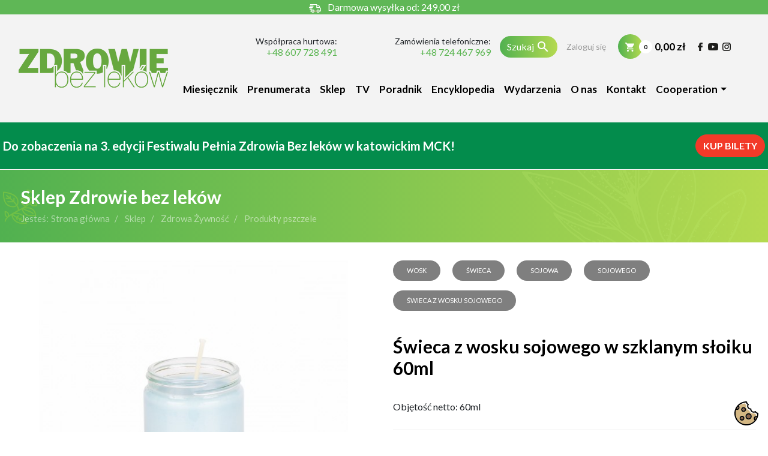

--- FILE ---
content_type: text/html; charset=utf-8
request_url: https://www.zdrowiebezlekow.pl/produkty-pszczele/16183-swieca-z-wosku-sojowego-w-szkalnym-sloiku-60ml-000000162739.html
body_size: 28921
content:
<!doctype html>
<html lang="pl">

  <head>
    
      
  

  <meta charset="utf-8">


  <meta http-equiv="x-ua-compatible" content="ie=edge">



  <style>fscript,.fscript {display: none;}</style>
  <script>
        var scriptsExecuted=!1,head=document.getElementsByTagName("head")[0]||document.documentElement;function executeScripts(){var e=document.querySelectorAll("fscript");[].forEach.call(e,function(e){var t=document.createElement("script");if(t.type="text/javascript",e.hasAttributes())for(var i in e.attributes)e.attributes.hasOwnProperty(i)&&(t[e.attributes[i].name]=e.attributes[i].value||!0);else t.appendChild(document.createTextNode(e.innerHTML));head.insertBefore(t,head.firstChild)})}function initScripts(){scriptsExecuted||(scriptsExecuted=!0,setTimeout(function(){"requestIdleCallback"in window?requestIdleCallback(executeScripts,{timeout:1e3}):executeScripts()},1e3))}window.addEventListener("scroll",function(){initScripts()},!1),document.onclick=function(){initScripts()};
    </script>




  <title>Biała świeca z wosku sojowego w szklanym słoiku 60ml</title>
  <meta name="google-site-verification" content="ZKO2if9JtIZwqFSN9dqAwVBi13NN-fX6hKgI42OT-qE" />
  <meta name="google-site-verification" content="Ykwr_qHnw9c8oBsARDQzBh6FJkLf4jEsfay4J0gLDf4" />
  <meta name="description" content="Bądź zdrów &amp;#127807; Świeca z wosku sojowego w szklanym słoiku 60ml – Kup w sklepie Zdrowie Bez Leków – Doskonała jakość – Szybka dostawa">
  <meta name="keywords" content="">
  <link rel="preload" as="image" href="/themes/dynamite/assets/img/header-leaf.png">

    <link rel="preload" href="/themes/dynamite/assets/css/570eb83859dc23dd0eec423a49e147fe.woff2" as="font" type="font/woff2" crossorigin>

  <link rel="preconnect" href="https://fonts.gstatic.com" crossorigin />
  <link rel="preload" as="style" href="https://fonts.googleapis.com/css2?family=Lato:wght@400;500;600;700;900&family=Poppins:wght@400;500;600;700;900&display=swap" />
  <link rel="stylesheet" href="https://fonts.googleapis.com/css2?family=Lato:wght@400;500;600;700;900&family=Poppins:wght@400;500;600;700;900&display=swap" media="print" onload="this.media='all'"/>


                <link rel="canonical" href="https://www.zdrowiebezlekow.pl/produkty-pszczele/16183-swieca-z-wosku-sojowego-w-szkalnym-sloiku-60ml-000000162739.html">
    
        
  
<meta property="og:title" content="Biała świeca z wosku sojowego w szklanym słoiku 60ml"/>
<meta property="og:description" content="Bądź zdrów &amp;#127807; Świeca z wosku sojowego w szklanym słoiku 60ml – Kup w sklepie Zdrowie Bez Leków – Doskonała jakość – Szybka dostawa"/>
<meta property="og:type" content="website"/>
<meta property="og:url" content="https://www.zdrowiebezlekow.pl/produkty-pszczele/16183-swieca-z-wosku-sojowego-w-szkalnym-sloiku-60ml-000000162739.html"/>
<meta property="og:site_name" content="Zdrowie bez leków"/>

                        <meta property="og:image" content="https://www.zdrowiebezlekow.pl/4039-large_default/swieca-z-wosku-sojowego-w-szkalnym-sloiku-60ml.jpg"/>
                    <meta property="og:image" content="https://www.zdrowiebezlekow.pl/4040-large_default/swieca-z-wosku-sojowego-w-szkalnym-sloiku-60ml.jpg"/>
            <script type="application/ld+json">
{
    "@context" : "http://schema.org",
    "@type" : "Organization",
    "name" : "Zdrowie bez leków",
    "url" : "https://www.zdrowiebezlekow.pl/",
    "logo" : {
        "@type":"ImageObject",
        "url":"https://www.zdrowiebezlekow.plhttps://www.zdrowiebezlekow.pl/img/logo-1754654239.jpg"
    }
}

</script>

<script type="application/ld+json">
{
    "@context":"http://schema.org",
    "@type":"WebPage",
    "isPartOf": {
        "@type":"WebSite",
        "url":  "https://www.zdrowiebezlekow.pl/",
        "name": "Zdrowie bez leków"
    },
    "name": "Biała świeca z wosku sojowego w szklanym słoiku 60ml",
    "url":  "https://www.zdrowiebezlekow.pl/produkty-pszczele/16183-swieca-z-wosku-sojowego-w-szkalnym-sloiku-60ml-000000162739.html"
}


</script>
    <script type="application/ld+json">
    {
    "@context": "http://schema.org/",
    "@type": "Product",
    "name": "Świeca z wosku sojowego w szklanym słoiku 60ml",
    "description": "Bądź zdrów &amp;#127807; Świeca z wosku sojowego w szklanym słoiku 60ml – Kup w sklepie Zdrowie Bez Leków – Doskonała jakość – Szybka dostawa",
    "category": "Produkty pszczele",
    "image" :"https://www.zdrowiebezlekow.pl/4040-home_default/swieca-z-wosku-sojowego-w-szkalnym-sloiku-60ml.jpg",	"mpn": "SWIECASŁOIKSOJOWA",                      "offers": {
        "@type": "Offer",
        "priceCurrency": "PLN",
        "name": "Świeca z wosku sojowego w szklanym słoiku 60ml",
        "price": "17.5",
        "url": "https://www.zdrowiebezlekow.pl/produkty-pszczele/16183-swieca-z-wosku-sojowego-w-szkalnym-sloiku-60ml-000000162739.html",
        "priceValidUntil": "2026-01-30",
                "image": ["https://www.zdrowiebezlekow.pl/4039-large_default/swieca-z-wosku-sojowego-w-szkalnym-sloiku-60ml.jpg","https://www.zdrowiebezlekow.pl/4040-large_default/swieca-z-wosku-sojowego-w-szkalnym-sloiku-60ml.jpg"],
                        "gtin13": "000000162739",
                "sku": "SWIECASŁOIKSOJOWA",
                        "availability": "http://schema.org/InStock",
        "seller": {
            "@type": "Organization",
            "name": "Zdrowie bez leków"
        }
    }
    
}


    </script>
<script type="application/ld+json">
    {
    "@context": "https://schema.org",
    "@type": "BreadcrumbList",
    "itemListElement": [
        {
    "@type": "ListItem",
    "position": 1,
    "name": "Strona główna",
    "item": "/"
    },        {
    "@type": "ListItem",
    "position": 2,
    "name": "Sklep",
    "item": "/sklep"
    },        {
    "@type": "ListItem",
    "position": 3,
    "name": "Zdrowa Żywność",
    "item": "https://www.zdrowiebezlekow.pl/10-zdrowa-zywnosc"
    },        {
    "@type": "ListItem",
    "position": 4,
    "name": "Produkty pszczele",
    "item": "https://www.zdrowiebezlekow.pl/21-produkty-pszczele"
    },        {
    "@type": "ListItem",
    "position": 5,
    "name": "Świeca z wosku sojowego w szklanym słoiku 60ml",
    "item": "https://www.zdrowiebezlekow.pl/produkty-pszczele/16183-swieca-z-wosku-sojowego-w-szkalnym-sloiku-60ml-000000162739.html"
    }    ]
    }
    </script>

  
  
    <!-- Global site tag (gtag.js) - Google Analytics -->
    <script async src="https://www.googletagmanager.com/gtag/js?id=UA-111415661-1"></script>
    <script>
        window.dataLayer = window.dataLayer || [];
        function gtag(){dataLayer.push(arguments);}
        gtag('js', new Date());
        gtag('config', 'UA-111415661-1');
    </script>

    <!-- Google Tag Manager -->
	<script>(function(w,d,s,l,i){w[l]=w[l]||[];w[l].push({'gtm.start':
	new Date().getTime(),event:'gtm.js'});var f=d.getElementsByTagName(s)[0],
	j=d.createElement(s),dl=l!='dataLayer'?'&l='+l:'';j.async=true;j.src=
	'https://www.googletagmanager.com/gtm.js?id='+i+dl;f.parentNode.insertBefore(j,f);
	})(window,document,'script','dataLayer','GTM-MSQSNV9');</script>
	<!-- End Google Tag Manager -->
	
	<!-- GetResponse Analytics -->
  <script type="text/javascript">
      
  (function(m, o, n, t, e, r, _){
          m['__GetResponseAnalyticsObject'] = e;m[e] = m[e] || function() {(m[e].q = m[e].q || []).push(arguments)};
          r = o.createElement(n);_ = o.getElementsByTagName(n)[0];r.async = 1;r.src = t;r.setAttribute('crossorigin', 'use-credentials');_.parentNode .insertBefore(r, _);
      })(window, document, 'script', 'https://an.gr-wcon.com/script/32d4d9eb-9d5d-49d2-9e53-9e5c430569fd/ga.js', 'GrTracking');


  </script>
  <!-- End GetResponse Analytics -->
  




  <meta name="viewport" content="width=device-width, initial-scale=1">



  <link rel="icon" type="image/vnd.microsoft.icon" href="https://www.zdrowiebezlekow.pl/img/favicon.ico?1754654239">
  <link rel="shortcut icon" type="image/x-icon" href="https://www.zdrowiebezlekow.pl/img/favicon.ico?1754654239">



    <link rel="stylesheet" href="https://www.zdrowiebezlekow.pl/themes/dynamite/assets/css/theme.css?v=49" type="text/css" media="all">
  <link rel="stylesheet" href="https://www.zdrowiebezlekow.pl/modules/seigicookie/views/css/cookieconsent.css?v1?v=49" type="text/css" media="all">
  <link rel="stylesheet" href="https://www.zdrowiebezlekow.pl/modules/myprestacomments/myprestacomments.css?v=49" type="text/css" media="all">
  <link rel="stylesheet" href="https://www.zdrowiebezlekow.pl/js/jquery/plugins/fancybox/jquery.fancybox.css?v=49" type="text/css" media="all">
  <link rel="stylesheet" href="https://www.zdrowiebezlekow.pl/themes/dynamite/modules/ds_shoppingcart/views/css/ds_shoppingcart.css?v=49" type="text/css" media="all">
  <link rel="stylesheet" href="https://www.zdrowiebezlekow.pl/modules/ds_menu/views/css/ds-menu.css?v=49" type="text/css" media="all">
  <link rel="stylesheet" href="https://www.zdrowiebezlekow.pl/themes/dynamite/assets/css/custom.css?v=49" type="text/css" media="all">



  

  <script type="text/javascript">
        var SCCconfig = {"cookie_expiration":182,"force_consent":true,"gui_options":{"consent_modal":{"layout":"box","position":"bottom right","transition":"slide"},"settings_modal":{"layout":"box","position":"right","transition":"slide"}},"languages":{"pl":{"consent_modal":{"title":"\ud83c\udf6a U\u017cywamy ciasteczek!","description":"Cze\u015b\u0107, ta strona u\u017cywa wymaganych ciasteczek aby zapewni\u0107 poprawne dzia\u0142anie i ciasteczka trackingowe aby lepiej zrozumie\u0107 co Cie interesuje. To drugie b\u0119dzie dopiero po zaakceptowaniu. <button type=\"button\" data-cc=\"c-settings\" class=\"cc-link\">Pozw\u00f3l mi wybra\u0107<\/button>","primary_btn":{"text":"Zaakceptuj wszystko","role":"accept_all"},"secondary_btn":{"text":"Odrzu\u0107 wszystko","role":"accept_necessary"}},"settings_modal":{"title":"<img src=\"https:\/\/www.zdrowiebezlekow.pl\/img\/logo-1754654239.jpg\" alt=\"Logo\" loading=\"lazy\" style=\"margin-left: -4px; margin-bottom: -5px; height: 35px\">","save_settings_btn":"Zapisz ustawienia","accept_all_btn":"Zaakceptuj wszystko","close_btn_label":"Close","cookie_table_headers":[{"col1":"Cookie"},{"col2":"URL"},{"col3":"Exp."},{"col4":"Info"}],"blocks":[{"title":"U\u017cywanie ciasteczek","description":"U\u017cywamy plik\u00f3w cookie, aby zapewni\u0107 podstawowe funkcje witryny i ulepszy\u0107 korzystanie z niej. Mo\u017cesz wybra\u0107 dla ka\u017cdej kategorii opcj\u0119 w\u0142\u0105czenia\/wy\u0142\u0105czenia w dowolnym momencie. Aby uzyska\u0107 wi\u0119cej informacji na temat plik\u00f3w cookie i innych wra\u017cliwych danych, przeczytaj pe\u0142n\u0105 <a href=\"#\" class=\"cc-link\">polityk\u0119 prywatno\u015bci<\/a>"},{"title":"Zgoda na przechowywanie niezb\u0119dnych ciasteczek","description":"Przez zaznaczenie tej opcji akceptujesz przechowywanie danych i ciasteczek niezb\u0119dnych do prawid\u0142owego funkcjonowania strony. Te pliki cookie s\u0105 wymagane do zapewnienia podstawowych funkcji, takich jak bezpiecze\u0144stwo, zarz\u0105dzanie sieci\u0105 oraz dost\u0119pno\u015b\u0107 strony. Nie s\u0105 one u\u017cywane do \u015bledzenia Twojej aktywno\u015bci na stronie i nie wymagaj\u0105 Twojej zgody zgodnie z obowi\u0105zuj\u0105cymi przepisami","toggle":{"value":"necessary","enabled":true,"readonly":true},"cookie_table":[{"col1":"^Prestashop-","col2":"www.zdrowiebezlekow.pl","col3":"20d","col4":"Sklep Plik cookie wymagany do dzia\u0142ania sklepu. Przechowuje informacje o statusie logowania, koszyku i procesie zam\u00f3wienia","is_regex":true},{"col1":"PHPSESSID","col2":"www.zdrowiebezlekow.pl","col3":"2y","col4":"Identyfikator sesji wymagany do dzia\u0142ania sklepu","is_regex":true}]},{"title":"Wydajno\u015b\u0107 i analityka","description":"Zaznaczaj\u0105c t\u0119 opcj\u0119, wyra\u017casz zgod\u0119 na przechowywanie danych i ciasteczek s\u0142u\u017c\u0105cych do analizy Twoich zachowa\u0144 na naszej stronie. Pozwala to na zbieranie informacji o tym, jak korzystasz z naszej strony internetowej, w tym kt\u00f3re strony odwiedzasz najcz\u0119\u015bciej oraz jak poruszasz si\u0119 mi\u0119dzy sekcjami. Informacje te s\u0105 wykorzystywane do ulepszania strony i dostosowywania jej do potrzeb u\u017cytkownik\u00f3w","toggle":{"value":"analytics","enabled":true,"readonly":false},"cookie_table":[{"col1":"^_ga","col2":"google.com","col3":"2y","col4":"D\u0142ugoterminowy identyfikator u\u017cywany do identyfikacji unikalnych u\u017cytkownik\u00f3w","is_regex":true},{"col1":"_gid","col2":"google.com","col3":"1d","col4":"Kr\u00f3tkoterminowy identyfikator u\u017cywany do identyfikacji unikalnych u\u017cytkownik\u00f3w"},{"col1":"_fbc","col2":"facebook.com","col3":"2y","col4":"Przechowuje warto\u015b\u0107 parametru fbclid","is_regex":true},{"col1":"_fbp","col2":"facebook.com","col3":"90d","col4":"Unikalny identyfikator u\u017cytkownika","is_regex":true}]},{"title":"Personalizacja Reklam","description":"Ta opcja umo\u017cliwia przechowywanie plik\u00f3w cookie i danych w celu dostosowania reklam do Twoich zainteresowa\u0144, zar\u00f3wno na tej stronie, jak i poza ni\u0105. Umo\u017cliwia to zbieranie i analizowanie Twojego zachowania na stronie w celu dostarczania ukierunkowanych reklam, kt\u00f3re lepiej odpowiadaj\u0105 Twoim preferencjom oraz mierzenia skuteczno\u015bci tych reklam.","toggle":{"value":"targeting","enabled":true,"readonly":false},"cookie_table":[{"col1":"fr","col2":"facebook.com","col3":"90d","col4":"Facebook Remarketing","is_regex":true}]},{"title":"Personalizacja Strony","description":"Wybieraj\u0105c t\u0119 opcj\u0119, wyra\u017casz zgod\u0119 na u\u017cywanie plik\u00f3w cookie oraz danych do poprawy Twojego do\u015bwiadczenia na stronie poprzez personalizacj\u0119 tre\u015bci i funkcji na podstawie Twoich wzorc\u00f3w u\u017cytkowania i preferencji. Obejmuje to dostosowywanie uk\u0142ad\u00f3w, rekomendacje tre\u015bci oraz inne funkcjonalno\u015bci strony, aby nawigacja by\u0142a bardziej relewantna i anga\u017cuj\u0105ca.","toggle":{"value":"person_site","enabled":true,"readonly":false}},{"title":"Bezpiecze\u0144stwo","description":"Wybieraj\u0105c t\u0119 opcj\u0119, akceptujesz u\u017cywanie plik\u00f3w cookie i danych niezb\u0119dnych do zapewnienia bezpiecze\u0144stwa strony i ochrony przed dzia\u0142aniami oszuka\u0144czymi. Te pliki cookie pomagaj\u0105 w autentykacji u\u017cytkownik\u00f3w, zapobiegaj\u0105 nieautoryzowanemu dost\u0119powi do kont u\u017cytkownik\u00f3w i zapewniaj\u0105 integralno\u015b\u0107 strony.","toggle":{"value":"security","enabled":true,"readonly":false}}],"reject_all_btn":"Odrzu\u0107 wszystko"}}}};
        var pixel_fc = "https:\/\/www.zdrowiebezlekow.pl\/module\/pspixel\/FrontAjaxPixel";
        var prestashop = {"cart":{"products":[],"totals":{"total":{"type":"total","label":"Razem","amount":0,"value":"0,00\u00a0z\u0142"},"total_including_tax":{"type":"total","label":"Suma (brutto)","amount":0,"value":"0,00\u00a0z\u0142"},"total_excluding_tax":{"type":"total","label":"Suma (netto)","amount":0,"value":"0,00\u00a0z\u0142"}},"subtotals":{"products":{"type":"products","label":"Produkty","amount":0,"value":"0,00\u00a0z\u0142"},"discounts":null,"shipping":{"type":"shipping","label":"Wysy\u0142ka","amount":0,"value":""},"tax":null},"products_count":0,"summary_string":"0 sztuk","vouchers":{"allowed":1,"added":[]},"discounts":[],"minimalPurchase":1,"minimalPurchaseRequired":"Minimalny zakup na kwot\u0119 1,00\u00a0z\u0142 (netto) jest wymagany aby zatwierdzi\u0107 Twoje zam\u00f3wienie, obecna warto\u015b\u0107 koszyka to 0,00\u00a0z\u0142 (netto)."},"currency":{"id":1,"name":"Z\u0142oty polski","iso_code":"PLN","iso_code_num":"985","sign":"z\u0142"},"customer":{"lastname":null,"firstname":null,"email":null,"birthday":null,"newsletter":null,"newsletter_date_add":null,"optin":null,"website":null,"company":null,"siret":null,"ape":null,"is_logged":false,"gender":{"type":null,"name":null},"addresses":[]},"language":{"name":"Polski (Polish)","iso_code":"pl","locale":"pl-PL","language_code":"pl","is_rtl":"0","date_format_lite":"Y-m-d","date_format_full":"Y-m-d H:i:s","id":1},"page":{"title":"","canonical":"https:\/\/www.zdrowiebezlekow.pl\/produkty-pszczele\/16183-swieca-z-wosku-sojowego-w-szkalnym-sloiku-60ml-000000162739.html","meta":{"title":"Bia\u0142a \u015bwieca z wosku sojowego w szklanym s\u0142oiku 60ml","description":"B\u0105d\u017a zdr\u00f3w &#127807; \u015awieca z wosku sojowego w szklanym s\u0142oiku 60ml \u2013 Kup w sklepie Zdrowie Bez Lek\u00f3w \u2013 Doskona\u0142a jako\u015b\u0107 \u2013 Szybka dostawa","keywords":"","robots":"index"},"page_name":"product","body_classes":{"lang-pl":true,"lang-rtl":false,"country-PL":true,"currency-PLN":true,"layout-full-width":true,"page-product":true,"tax-display-enabled":true,"product-id-16183":true,"product-\u015awieca z wosku sojowego w szklanym s\u0142oiku 60ml":true,"product-id-category-21":true,"product-id-manufacturer-0":true,"product-id-supplier-0":true,"product-available-for-order":true},"admin_notifications":[]},"shop":{"name":"Zdrowie bez lek\u00f3w","logo":"https:\/\/www.zdrowiebezlekow.pl\/img\/logo-1754654239.jpg","stores_icon":"https:\/\/www.zdrowiebezlekow.pl\/img\/logo_stores.png","favicon":"https:\/\/www.zdrowiebezlekow.pl\/img\/favicon.ico"},"urls":{"base_url":"https:\/\/www.zdrowiebezlekow.pl\/","current_url":"https:\/\/www.zdrowiebezlekow.pl\/produkty-pszczele\/16183-swieca-z-wosku-sojowego-w-szkalnym-sloiku-60ml-000000162739.html","shop_domain_url":"https:\/\/www.zdrowiebezlekow.pl","img_ps_url":"https:\/\/www.zdrowiebezlekow.pl\/img\/","img_cat_url":"https:\/\/www.zdrowiebezlekow.pl\/img\/c\/","img_lang_url":"https:\/\/www.zdrowiebezlekow.pl\/img\/l\/","img_prod_url":"https:\/\/www.zdrowiebezlekow.pl\/img\/p\/","img_manu_url":"https:\/\/www.zdrowiebezlekow.pl\/img\/m\/","img_sup_url":"https:\/\/www.zdrowiebezlekow.pl\/img\/su\/","img_ship_url":"https:\/\/www.zdrowiebezlekow.pl\/img\/s\/","img_store_url":"https:\/\/www.zdrowiebezlekow.pl\/img\/st\/","img_col_url":"https:\/\/www.zdrowiebezlekow.pl\/img\/co\/","img_url":"https:\/\/www.zdrowiebezlekow.pl\/themes\/dynamite\/assets\/img\/","css_url":"https:\/\/www.zdrowiebezlekow.pl\/themes\/dynamite\/assets\/css\/","js_url":"https:\/\/www.zdrowiebezlekow.pl\/themes\/dynamite\/assets\/js\/","pic_url":"https:\/\/www.zdrowiebezlekow.pl\/upload\/","pages":{"address":"https:\/\/www.zdrowiebezlekow.pl\/adres","addresses":"https:\/\/www.zdrowiebezlekow.pl\/adresy","authentication":"https:\/\/www.zdrowiebezlekow.pl\/logowanie","cart":"https:\/\/www.zdrowiebezlekow.pl\/koszyk","category":"https:\/\/www.zdrowiebezlekow.pl\/index.php?controller=category","cms":"https:\/\/www.zdrowiebezlekow.pl\/index.php?controller=cms","contact":"https:\/\/www.zdrowiebezlekow.pl\/kontakt","discount":"https:\/\/www.zdrowiebezlekow.pl\/rabaty","guest_tracking":"https:\/\/www.zdrowiebezlekow.pl\/sledzenie-zamowien-gosci","history":"https:\/\/www.zdrowiebezlekow.pl\/historia-zamowien","identity":"https:\/\/www.zdrowiebezlekow.pl\/dane-osobiste","index":"https:\/\/www.zdrowiebezlekow.pl\/","my_account":"https:\/\/www.zdrowiebezlekow.pl\/moje-konto","order_confirmation":"https:\/\/www.zdrowiebezlekow.pl\/potwierdzenie-zamowienia","order_detail":"https:\/\/www.zdrowiebezlekow.pl\/index.php?controller=order-detail","order_follow":"https:\/\/www.zdrowiebezlekow.pl\/sledzenie-zamowienia","order":"https:\/\/www.zdrowiebezlekow.pl\/zam\u00f3wienie","order_return":"https:\/\/www.zdrowiebezlekow.pl\/index.php?controller=order-return","order_slip":"https:\/\/www.zdrowiebezlekow.pl\/potwierdzenie-zwrotu","pagenotfound":"https:\/\/www.zdrowiebezlekow.pl\/nie-znaleziono-strony","password":"https:\/\/www.zdrowiebezlekow.pl\/odzyskiwanie-hasla","pdf_invoice":"https:\/\/www.zdrowiebezlekow.pl\/index.php?controller=pdf-invoice","pdf_order_return":"https:\/\/www.zdrowiebezlekow.pl\/index.php?controller=pdf-order-return","pdf_order_slip":"https:\/\/www.zdrowiebezlekow.pl\/index.php?controller=pdf-order-slip","prices_drop":"https:\/\/www.zdrowiebezlekow.pl\/promocje","product":"https:\/\/www.zdrowiebezlekow.pl\/index.php?controller=product","search":"https:\/\/www.zdrowiebezlekow.pl\/szukaj","sitemap":"https:\/\/www.zdrowiebezlekow.pl\/Mapa strony","stores":"https:\/\/www.zdrowiebezlekow.pl\/gdzie-nas-kupic","supplier":"https:\/\/www.zdrowiebezlekow.pl\/dostawcy","register":"https:\/\/www.zdrowiebezlekow.pl\/logowanie?create_account=1","order_login":"https:\/\/www.zdrowiebezlekow.pl\/zam\u00f3wienie?login=1"},"alternative_langs":[],"theme_assets":"\/themes\/dynamite\/assets\/","actions":{"logout":"https:\/\/www.zdrowiebezlekow.pl\/?mylogout="},"no_picture_image":{"bySize":{"small_default":{"url":"https:\/\/www.zdrowiebezlekow.pl\/img\/p\/pl-default-small_default.jpg","width":98,"height":98},"cart_default":{"url":"https:\/\/www.zdrowiebezlekow.pl\/img\/p\/pl-default-cart_default.jpg","width":125,"height":125},"pdt_180":{"url":"https:\/\/www.zdrowiebezlekow.pl\/img\/p\/pl-default-pdt_180.jpg","width":180,"height":180},"pdt_300":{"url":"https:\/\/www.zdrowiebezlekow.pl\/img\/p\/pl-default-pdt_300.jpg","width":300,"height":300},"home_default":{"url":"https:\/\/www.zdrowiebezlekow.pl\/img\/p\/pl-default-home_default.jpg","width":300,"height":360},"pdt_360":{"url":"https:\/\/www.zdrowiebezlekow.pl\/img\/p\/pl-default-pdt_360.jpg","width":360,"height":360},"medium_default":{"url":"https:\/\/www.zdrowiebezlekow.pl\/img\/p\/pl-default-medium_default.jpg","width":452,"height":452},"pdt_540":{"url":"https:\/\/www.zdrowiebezlekow.pl\/img\/p\/pl-default-pdt_540.jpg","width":540,"height":540},"large_default":{"url":"https:\/\/www.zdrowiebezlekow.pl\/img\/p\/pl-default-large_default.jpg","width":585,"height":585}},"small":{"url":"https:\/\/www.zdrowiebezlekow.pl\/img\/p\/pl-default-small_default.jpg","width":98,"height":98},"medium":{"url":"https:\/\/www.zdrowiebezlekow.pl\/img\/p\/pl-default-home_default.jpg","width":300,"height":360},"large":{"url":"https:\/\/www.zdrowiebezlekow.pl\/img\/p\/pl-default-large_default.jpg","width":585,"height":585},"legend":""}},"configuration":{"display_taxes_label":true,"display_prices_tax_incl":true,"is_catalog":false,"show_prices":true,"opt_in":{"partner":false},"quantity_discount":{"type":"discount","label":"Rabat Jednostkowy"},"voucher_enabled":1,"return_enabled":0},"field_required":[],"breadcrumb":{"links":[{"title":"Strona g\u0142\u00f3wna","url":"\/"},{"title":"Sklep","url":"\/sklep"},{"title":"Zdrowa \u017bywno\u015b\u0107","url":"https:\/\/www.zdrowiebezlekow.pl\/10-zdrowa-zywnosc"},{"title":"Produkty pszczele","url":"https:\/\/www.zdrowiebezlekow.pl\/21-produkty-pszczele"},{"title":"\u015awieca z wosku sojowego w szklanym s\u0142oiku 60ml","url":"https:\/\/www.zdrowiebezlekow.pl\/produkty-pszczele\/16183-swieca-z-wosku-sojowego-w-szkalnym-sloiku-60ml-000000162739.html"}],"count":5},"link":{"protocol_link":"https:\/\/","protocol_content":"https:\/\/"},"time":1768498867,"static_token":"822e66e3cc7dd7c4ac93a035d9dcf732","token":"ae7890a5c3928dd83e0517bf9652d9b5","debug":false};
      </script>




  <script src="https://mapa.ecommerce.poczta-polska.pl/widget/scripts/ppwidget.js"></script><script>
    
    !function(d,m,e,v,n,t,s){d['WphTrackObject'] = n;
        d[n] = window[n] || function() {(d[n].queue=d[n].queue||[]).push(arguments)},
            d[n].l = 1 * new Date(), t=m.createElement(e), s=m.getElementsByTagName(e)[0],
            t.async=1;t.src=v;s.parentNode.insertBefore(t,s)}(window,document,'script',
        'https://pixel.wp.pl/w/tr.js', 'wph');
    
    wph('init', 'WP-ADS-IIWQZTSMF', {
        plugin_name: "Prestashop1.7",
        plugin_version: "1.0.1"
    });



    

    window.wphGetCookie = function(name) {
        var match = document.cookie.match(new RegExp('(^| )' + name + '=([^;]+)'));
        if (match) return match[2];
    };

    window.wphDecodeObject = function (x) {
        return (decodeURI(x) !== decodeURIComponent(x));
    };

    var wphAddToCartLimit = 55;
    var wphCurrentATC = 0;

    window.wphRunAddToCart = function(r) {
        var wph_obj_cart = wphGetCookie('wp_add_to_cart');

        if( wph_obj_cart === undefined ) {

            if(r != 'reload' && wphCurrentATC != wphAddToCartLimit) {
                wphCurrentATC = wphCurrentATC + 1;
                setTimeout(wphRunAddToCart, 500);
            }

            return false;
        } else {
            setTimeout(wphRunAddToCart, 500);
        }

        if( wph_obj_cart !== undefined && wphDecodeObject( wph_obj_cart ) ) {

            wph_obj_cart = JSON.parse( decodeURIComponent( wph_obj_cart.replace(/\+/g, ' ') ) );

            wph('track', 'AddToCart', {
                contents: [wph_obj_cart]
            });

            document.cookie = "wp_add_to_cart= ; expires = Thu, 01 Jan 1970 00:00:00 GMT; path = /";
        }
    };

    window.wphBindEvents = function() {
        var wphQueryList = '#layer_cart, #blockcart-modal';

        const config = { attributes: true, childList: true, subtree: true };

        const callback = function(mutationsList, observer) {
            for(const mutation of mutationsList) {
                if (mutation.target.id && wphQueryList.search(mutation.target.id) != -1) {
                    setTimeout(wphRunAddToCart, 500);
                    return true;
                }
            }
        };

        const observer = new MutationObserver(callback);

        observer.observe(document.body, config);

    }

    window.wphCheckjQuery = function() {
        if( window.jQuery ) {
            wphBindEvents();
        } else {
            setTimeout(wphCheckjQuery, 500);
        }
    };

    window.onload = wphCheckjQuery;

    wphRunAddToCart('reload');
    

</script><script> window.dataLayer = window.dataLayer || []; function gtag() { window.dataLayer.push(arguments); } gtag('consent','default', {"ad_storage":"denied","analytics_storage":"denied","functionality_storage":"denied","personalization_storage":"denied","security_storage":"denied","ad_personalization":"denied","ad_user_data":"denied"}); /* */ function executeSeigiCookiegtag (event){ gtag('consent', 'update', {  'analytics_storage': event.detail.cookie.categories.includes('analytics') ? 'granted' : 'denied',  'ad_storage': event.detail.cookie.categories.includes('analytics') ? 'granted' : 'denied',  'ad_user_data': event.detail.cookie.categories.includes('targeting') ? 'granted' : 'denied',  'ad_personalization': event.detail.cookie.categories.includes('targeting') ? 'granted' : 'denied',  'functionality_storage': event.detail.cookie.categories.includes('person_site') ? 'granted' : 'denied',  'personalization_storage': event.detail.cookie.categories.includes('person_site') ? 'granted' : 'denied',  'security_storage': event.detail.cookie.categories.includes('security') ? 'granted' : 'denied', }); gtag('set', 'url_passthrough', event.detail.cookie.categories.includes('analytics')); gtag('set', 'ads_data_redaction', event.detail.cookie.categories.includes('analytics')); } document.addEventListener('SeigiCookieEventOnLoadAccepted', executeSeigiCookiegtag); document.addEventListener('SeigiCookieEventOnChange', executeSeigiCookiegtag);</script><style>
:root {
  --scc-color: #2d4156;
  --scc-color-hov: #1d2e38;
} 
</style><!-- emarketing start -->


<!-- emarketing end --><!-- Facebook Pixel Code -->

<script>
    !function(f,b,e,v,n,t,s)
    {if(f.fbq)return;n=f.fbq=function(){n.callMethod? n.callMethod.apply(n,arguments):n.queue.push(arguments)};
    if(!f._fbq)f._fbq=n;n.push=n;n.loaded=!0;n.version='2.0';n.agent='plprestashop-download'; // n.agent to keep because of partnership
    n.queue=[];t=b.createElement(e);t.async=!0;
    t.src=v;s=b.getElementsByTagName(e)[0];
    s.parentNode.insertBefore(t,s)}(window, document,'script', 'https://connect.facebook.net/en_US/fbevents.js');

            fbq('init', '289873081730979');
        
    fbq('track', 'PageView');
</script>

<noscript>
    <img height="1" width="1" style="display:none" src="https://www.facebook.com/tr?id=289873081730979&ev=PageView&noscript=1"/>
</noscript>

<!-- End Facebook Pixel Code -->

<!-- Set Facebook Pixel Product Export -->
    <meta property="og:title" content="Świeca z wosku sojowego w szklanym słoiku 60ml">
    <meta property="og:description" content="">
    <meta property="og:url" content="https://www.zdrowiebezlekow.pl/produkty-pszczele/16183-swieca-z-wosku-sojowego-w-szkalnym-sloiku-60ml-000000162739.html">
    <meta property="og:image" content="https://www.zdrowiebezlekow.pl/4039-medium_default/swieca-z-wosku-sojowego-w-szkalnym-sloiku-60ml.jpg">
    <meta property="product:brand" content="">
    <meta property="product:availability" content="In stock">
    <meta property="product:condition" content="new">
    <meta property="product:price:amount" content="17.5">
    <meta property="product:price:currency" content="PLN">
    <meta property="product:retailer_item_id" content="16183">
<!-- END OF Set Facebook Pixel Product Export -->

    
        <script>
            fbq('track', 'ViewContent', {content_name: 'Swieca z wosku sojowego w szklanym sloiku 60ml PL', content_ids: 16183, content_type: 'product', value: 17.5, currency: 'PLN'});
        </script>
    

<!-- getresponse start -->
<script type="text/javascript">

    
    
    
    
    
</script>

<!-- getresponse end -->
<!-- Google tag (gtag.js) DS GA4 -->
<script async src="https://www.googletagmanager.com/gtag/js?id=G-5GBH1FZZ3T"></script>
<script>
  window.dataLayer = window.dataLayer || [];
  function gtag(){dataLayer.push(arguments);}
  gtag('js', new Date());

  gtag('config', 'G-5GBH1FZZ3T');
</script>


<style>
  .tingle-modal .tingle-modal-box__content img {
    max-width: 100% !important;
    height: 100% !important;
  }
</style>


    
  </head>

  <body data-spy="scroll" data-offset="0" data-target="#product-tabs-nav" id="product" class="lang-pl country-pl currency-pln layout-full-width page-product tax-display-enabled product-id-16183 product-Swieca-z-wosku-sojowego-w-szklanym-sloiku-60ml product-id-category-21 product-id-manufacturer-0 product-id-supplier-0 product-available-for-order ">

      
          <!-- Google Tag Manager (noscript) -->
          <noscript><iframe src="https://www.googletagmanager.com/ns.html?id=GTM-MSQSNV9"
                            height="0" width="0" style="display:none;visibility:hidden"></iframe></noscript>
          <!-- End Google Tag Manager (noscript) -->
      

    
      
    

    <main>
      
              

      <header id="header">
        
          


  <div class="header-banner">
      
      <div class="ds-freeshipping">
    <span class="mr-2">
<svg xmlns="http://www.w3.org/2000/svg" width="20" height="13.866" viewBox="0 0 20 13.866">
  <g id="Group_26" data-name="Group 26" transform="translate(0 -78.521)">
    <g id="Group_9" data-name="Group 9" transform="translate(12.584 87.345)">
      <g id="Group_8" data-name="Group 8">
        <path id="Path_25" data-name="Path 25" d="M324.672,304.4a2.521,2.521,0,1,0,2.521,2.521A2.524,2.524,0,0,0,324.672,304.4Zm0,3.782a1.261,1.261,0,1,1,1.26-1.261A1.262,1.262,0,0,1,324.672,308.185Z" transform="translate(-322.151 -304.403)" fill="#fb9faa"/>
      </g>
    </g>
    <g id="Group_11" data-name="Group 11" transform="translate(3.971 87.345)">
      <g id="Group_10" data-name="Group 10">
        <path id="Path_26" data-name="Path 26" d="M104.168,304.4a2.521,2.521,0,1,0,2.521,2.521A2.524,2.524,0,0,0,104.168,304.4Zm0,3.782a1.261,1.261,0,1,1,1.261-1.261A1.262,1.262,0,0,1,104.168,308.185Z" transform="translate(-101.647 -304.403)" fill="#fb9faa"/>
      </g>
    </g>
    <g id="Group_13" data-name="Group 13" transform="translate(12.92 79.782)">
      <g id="Group_12" data-name="Group 12">
        <path id="Path_27" data-name="Path 27" d="M334.639,111.137a.631.631,0,0,0-.563-.347h-3.319v1.261h2.931l1.716,3.413,1.126-.566Z" transform="translate(-330.756 -110.79)" fill="#fb9faa"/>
      </g>
    </g>
    <g id="Group_15" data-name="Group 15" transform="translate(8.445 89.256)">
      <g id="Group_14" data-name="Group 14">
        <rect id="Rectangle_13" data-name="Rectangle 13" width="4.769" height="1.261" fill="#fb9faa"/>
      </g>
    </g>
    <g id="Group_17" data-name="Group 17" transform="translate(1.786 89.256)">
      <g id="Group_16" data-name="Group 16">
        <path id="Path_28" data-name="Path 28" d="M48.53,353.345H46.345a.63.63,0,1,0,0,1.26H48.53a.63.63,0,1,0,0-1.26Z" transform="translate(-45.715 -353.345)" fill="#fb9faa"/>
      </g>
    </g>
    <g id="Group_19" data-name="Group 19" transform="translate(1.786 78.521)">
      <g id="Group_18" data-name="Group 18">
        <path id="Path_29" data-name="Path 29" d="M63.8,85.4l-1.24-1.6a.629.629,0,0,0-.5-.244H57.48V79.151a.63.63,0,0,0-.63-.63h-10.5a.63.63,0,0,0,0,1.26h9.874v4.412a.63.63,0,0,0,.63.63h4.9l.918,1.182v3.25H60.925a.63.63,0,1,0,0,1.26H63.3a.63.63,0,0,0,.63-.63v-4.1A.631.631,0,0,0,63.8,85.4Z" transform="translate(-45.715 -78.521)" fill="#fb9faa"/>
      </g>
    </g>
    <g id="Group_21" data-name="Group 21" transform="translate(1.029 86.063)">
      <g id="Group_20" data-name="Group 20">
        <path id="Path_30" data-name="Path 30" d="M29.882,271.6h-2.9a.63.63,0,1,0,0,1.26h2.9a.63.63,0,0,0,0-1.26Z" transform="translate(-26.353 -271.597)" fill="#fb9faa"/>
      </g>
    </g>
    <g id="Group_23" data-name="Group 23" transform="translate(0 83.584)">
      <g id="Group_22" data-name="Group 22">
        <path id="Path_31" data-name="Path 31" d="M6.008,208.134H.63a.63.63,0,0,0,0,1.261H6.008a.63.63,0,0,0,0-1.261Z" transform="translate(0 -208.134)" fill="#fb9faa"/>
      </g>
    </g>
    <g id="Group_25" data-name="Group 25" transform="translate(1.029 81.105)">
      <g id="Group_24" data-name="Group 24">
        <path id="Path_32" data-name="Path 32" d="M32.361,144.672H26.983a.63.63,0,1,0,0,1.26h5.378a.63.63,0,1,0,0-1.26Z" transform="translate(-26.353 -144.672)" fill="#fb9faa"/>
      </g>
    </g>
  </g>
</svg>

    </span>
    <span id="to-free-shipping">Darmowa wysyłka od: <span>249,00 zł</span></span>
</div>
  </div>




  <nav class="navbar navbar-expand-lg navbar-light">
    <div class="container">
      <div class="row align-items-center w-100">
        <div class="col-md-3">
          <a class="navbar-brand" href="https://www.zdrowiebezlekow.pl/">
            <img class="logo img-fluid" src="https://www.zdrowiebezlekow.pl/img/logo-1754654239.jpg" alt="Zdrowie bez leków">
          </a>
        </div>
        <div class="col-md-9">
                    <div class="row">
                <div class="col-md-12 items">
                    <div class="header-phone-wrap">
<div class="row">
<div class="col-md-6">
<div class="header-phone"><span>Współpraca hurtowa:</span> <a href="tel:+48607728491">+48 607 728 491</a></div>
</div>
<div class="col-md-6">
<div class="header-phone"><span>Zamówienia telefoniczne:</span><a href="tel:+48724467969">+48 724 467 969</a></div>
</div>
</div>
</div>
<!-- Block search module TOP -->
<form id="search_widget" method="get" action="//www.zdrowiebezlekow.pl/szukaj" class="search-widget" data-search-widget data-search-controller-url="//www.zdrowiebezlekow.pl/szukaj">
	<input type="hidden" name="controller" value="search">

	<div class="search-over">
		<input id="input-search-top" class="text-box" placeholder="Szukaj w katalogu" type="text" name="s" value="" required>
		<button type="submit">
			<i class="material-icons search">&#xE8B6;</i>
		</button>
		<div class="close-search"></div>
	</div>

	<button type="button" class="trigger-button search-widget__btn btn btn-primary">
		<span class="searchbutton-label">
			Szukaj
		</span>
		<i class="material-icons search">&#xE8B6;</i>
	</button>
</form>

<!-- /Block search module TOP -->
<div id="_desktop_user_info">
  <div class="user-info">
          <a
        href="https://www.zdrowiebezlekow.pl/moje-konto"
        class="account"
        title="Zaloguj się do swojego konta klienta"
        rel="nofollow"
      >
          <span class="hidden-sticky visible--desktop">Zaloguj się</span>
      </a>
      </div>
</div>
<div id="_desktop_cart">
        <div id="block-minicart-trigger" class="blockcart cart-preview active" data-refresh-url="//www.zdrowiebezlekow.pl/module/ds_shoppingcart/ajax">
            <div class="header">
                                    <i class="ico-cart">&nbsp;</i>
                    <span class="cart-products-count">0</span>
                                </div>
            <span class="cart-total">0,00 zł</span>
        </div>

    <span class="visible--mobile cart-label">Koszyk</span>
                        <div class="block-minicart-overlay">
                <div class="block-minicart-container">
                    <div class="block-minicart-header">
                        Mój koszyk
                        <i class="ico-remove_ close">&nbsp;</i>
                    </div>
                                            <div class="no-items-in-cart">
                            Koszyk pusty :(
                        </div>
                                        <div class="block-minicart-footer">
                                                                                                            <hr>
                                <div id="cart_total_to_free_delivery" class="cart-total">
                                    <span class="label">Darmowa dostawa!</span>
                                    <span class="value"></span>
                                </div>
                                                                            <hr>
                        <div class="cart-total cart-total-last-line">
                            <span class="label">Razem:</span>
                            <span id="cart_total_value" class="value">0,00 zł</span>
                        </div>
                        <hr>
                        <div class="first-btn-container">
                            <a class="btn btn-block arrow-right btn-default" href="//www.zdrowiebezlekow.pl/koszyk?action=show">
                                Zobacz koszyk
                            </a>
                        </div>
                        <div class="second-btn-container">
                            <a class="btn btn-block btn-dark arrow-right btn-default" href="https://www.zdrowiebezlekow.pl/zamówienie">
                                Złóż zamówienie
                            </a>
                        </div>
                    </div>
                </div>
            </div>
            </div>



  <div class="social-sharing float-lg-right mr-0">
             <a class="text-hide social-share-btn social-share-btn--footer facebook" href="https://www.facebook.com/zdrowiebezlekow" target="_blank" rel="nofollow noopener">Facebook</a>
             <a class="text-hide social-share-btn social-share-btn--footer youtube" href="https://www.youtube.com/channel/UCY_Yn9vqnHMHnffnne0gJYw/" target="_blank" rel="nofollow noopener">YouTube</a>
             <a class="text-hide social-share-btn social-share-btn--footer instagram" href="https://www.instagram.com/zdrowiebezlekow/" target="_blank" rel="nofollow noopener">Instagram</a>
        </div>


                </div>
            </div>
            <div class="row">
                <div class="col-md-12">
                    



    <div class="menu col-md-12" id="_desktop_top_menu">
        <span class="visible--mobile">
                            
    <ul class="navbar-nav"><li data-depth="0" class="nav-item position-relative node-id-50"><a class="nav-link" style="color: #ffaa42!important;" href="/nowe-produkty">Nowości</a></li><li data-depth="0" class="nav-item position-relative"><a class="nav-link" href="/promocje">Promocje</a></li><li data-depth="0" class=" nav-item position-relative"><a class="nav-link" href="/najczesciej-kupowane">Bestsellery</a></li><li class=" nav-item position-relative" data-depth="0" ><a class="nav-link" href="/miesiecznik" >Miesięcznik</a></li><li class=" nav-item position-relative" data-depth="0" ><a class="nav-link" href="/prenumerata" >Prenumerata</a></li><li class="menu-store nav-item position-relative" data-depth="0" ><a class="nav-link" href="/sklep" >Sklep</a><span data-target="#top_sub_menu_17255" data-toggle="collapse"  data-depth="0"class="cursor-pointer navbar-toggler icon-collapse mobile-toggle"><i class="material-icons menu__collapseicon">&#xE313;</i></span><div class="menu-sub clearfix collapse"id="top_sub_menu_17255" role="group" aria-expanded="false" aria-hidden="true"><div class="menu-sub__content"><div class="submenu-header visible--mobile"><span class="btn-back" data-target="#top_sub_menu_17255" data-toggle="collapse"  data-depth="0" data-id="9"><i class="material-icons menu__collapseicon">&#xE313;</i></span><a class="btn-all" href="/sklep">wszystkie</a></div>
    <ul class=""><li class=" nav-item position-relative" data-depth="1" ><a class="nav-link" href="https://www.zdrowiebezlekow.pl/9-nasze-wydawnictwa" >Nasze Wydawnictwa</a><span data-target="#top_sub_menu_23844" data-toggle="collapse"  data-depth="1"class="cursor-pointer navbar-toggler icon-collapse mobile-toggle"><i class="material-icons menu__collapseicon">&#xE313;</i></span><div class="clearfix collapse"id="top_sub_menu_23844" role="group" aria-expanded="false" aria-hidden="true"><div><div class="submenu-header visible--mobile"><span class="btn-back" data-target="#top_sub_menu_23844" data-toggle="collapse"  data-depth="1" data-id="9"><i class="material-icons menu__collapseicon">&#xE313;</i></span><a class="btn-all" href="https://www.zdrowiebezlekow.pl/9-nasze-wydawnictwa">wszystkie</a></div>
    <ul class=""><li class=" nav-item position-relative" data-depth="2" ><a class="nav-link" href="https://www.zdrowiebezlekow.pl/32-prenumerata" >Prenumerata</a></li><li class=" nav-item position-relative" data-depth="2" ><a class="nav-link" href="https://www.zdrowiebezlekow.pl/33-miesiecznik" >Miesięcznik</a></li><li class=" nav-item position-relative" data-depth="2" ><a class="nav-link" href="https://www.zdrowiebezlekow.pl/34-ksiazki" >Książki</a></li></ul></div></div></li><li class=" nav-item position-relative" data-depth="1" ><a class="nav-link" href="https://www.zdrowiebezlekow.pl/10-zdrowa-zywnosc" >Zdrowa Żywność</a><span data-target="#top_sub_menu_70749" data-toggle="collapse"  data-depth="1"class="cursor-pointer navbar-toggler icon-collapse mobile-toggle"><i class="material-icons menu__collapseicon">&#xE313;</i></span><div class="clearfix collapse"id="top_sub_menu_70749" role="group" aria-expanded="false" aria-hidden="true"><div><div class="submenu-header visible--mobile"><span class="btn-back" data-target="#top_sub_menu_70749" data-toggle="collapse"  data-depth="1" data-id="10"><i class="material-icons menu__collapseicon">&#xE313;</i></span><a class="btn-all" href="https://www.zdrowiebezlekow.pl/10-zdrowa-zywnosc">wszystkie</a></div>
    <ul class=""><li class=" nav-item position-relative" data-depth="2" ><a class="nav-link" href="https://www.zdrowiebezlekow.pl/11-octy" >Octy</a></li><li class=" nav-item position-relative" data-depth="2" ><a class="nav-link" href="https://www.zdrowiebezlekow.pl/15-oleje-naturalne" >Oleje naturalne</a></li><li class=" nav-item position-relative" data-depth="2" ><a class="nav-link" href="https://www.zdrowiebezlekow.pl/16-chleby-maki-i-zakwaski" >Chleby, mąki i zakwaski</a></li><li class=" nav-item position-relative" data-depth="2" ><a class="nav-link" href="https://www.zdrowiebezlekow.pl/21-produkty-pszczele" >Produkty pszczele</a></li><li class=" nav-item position-relative" data-depth="2" ><a class="nav-link" href="https://www.zdrowiebezlekow.pl/25-ryze-kasze-i-platki-zbozowe" >Ryże, kasze i płatki zbożowe</a></li><li class=" nav-item position-relative" data-depth="2" ><a class="nav-link" href="https://www.zdrowiebezlekow.pl/28-herbata-i-kawa" >Herbata i kawa</a></li><li class=" nav-item position-relative" data-depth="2" ><a class="nav-link" href="https://www.zdrowiebezlekow.pl/30-warzywa-i-owoce" >Warzywa i owoce</a></li><li class=" nav-item position-relative" data-depth="2" ><a class="nav-link" href="https://www.zdrowiebezlekow.pl/68-herbatki-funkcjonalne" >Herbatki funkcjonalne</a></li></ul></div></div></li><li class=" nav-item position-relative" data-depth="1" ><a class="nav-link" href="https://www.zdrowiebezlekow.pl/13-suplementy-i-akcesoria" >Suplementy i akcesoria</a><span data-target="#top_sub_menu_17808" data-toggle="collapse"  data-depth="1"class="cursor-pointer navbar-toggler icon-collapse mobile-toggle"><i class="material-icons menu__collapseicon">&#xE313;</i></span><div class="clearfix collapse"id="top_sub_menu_17808" role="group" aria-expanded="false" aria-hidden="true"><div><div class="submenu-header visible--mobile"><span class="btn-back" data-target="#top_sub_menu_17808" data-toggle="collapse"  data-depth="1" data-id="13"><i class="material-icons menu__collapseicon">&#xE313;</i></span><a class="btn-all" href="https://www.zdrowiebezlekow.pl/13-suplementy-i-akcesoria">wszystkie</a></div>
    <ul class=""><li class=" nav-item position-relative" data-depth="2" ><a class="nav-link" href="https://www.zdrowiebezlekow.pl/20-kozie-kolostrum" >Kozie kolostrum</a></li><li class=" nav-item position-relative" data-depth="2" ><a class="nav-link" href="https://www.zdrowiebezlekow.pl/22-witaminy" >Witaminy</a></li><li class=" nav-item position-relative" data-depth="2" ><a class="nav-link" href="https://www.zdrowiebezlekow.pl/55-iodica" >Iodica</a></li><li class=" nav-item position-relative" data-depth="2" ><a class="nav-link" href="https://www.zdrowiebezlekow.pl/56-medi-flowery" >Medi - Flowery</a></li><li class=" nav-item position-relative" data-depth="2" ><a class="nav-link" href="https://www.zdrowiebezlekow.pl/57-nelfarma" >Nelfarma</a></li><li class=" nav-item position-relative" data-depth="2" ><a class="nav-link" href="https://www.zdrowiebezlekow.pl/61-jodavit" >Jodavit</a></li><li class=" nav-item position-relative" data-depth="2" ><a class="nav-link" href="https://www.zdrowiebezlekow.pl/63-suplementy-herbasano" >Suplementy HerbaSano</a></li><li class=" nav-item position-relative" data-depth="2" ><a class="nav-link" href="https://www.zdrowiebezlekow.pl/71-bnature" >b′nature</a></li><li class=" nav-item position-relative" data-depth="2" ><a class="nav-link" href="https://www.zdrowiebezlekow.pl/72-rawforest" >RawForest</a></li><li class=" nav-item position-relative" data-depth="2" ><a class="nav-link" href="https://www.zdrowiebezlekow.pl/76-mumio" >Mumio</a></li><li class=" nav-item position-relative" data-depth="2" ><a class="nav-link" href="https://www.zdrowiebezlekow.pl/77-skoczylas" >Skoczylas</a></li><li class=" nav-item position-relative" data-depth="2" ><a class="nav-link" href="https://www.zdrowiebezlekow.pl/80-hauster" >Hauster</a></li></ul></div></div></li><li class=" nav-item position-relative" data-depth="1" ><a class="nav-link" href="https://www.zdrowiebezlekow.pl/19-naczynia-gliniane" >Naczynia gliniane</a></li><li class=" nav-item position-relative" data-depth="1" ><a class="nav-link" href="https://www.zdrowiebezlekow.pl/23-kosmetyki-naturalne" >Kosmetyki naturalne</a><span data-target="#top_sub_menu_42928" data-toggle="collapse"  data-depth="1"class="cursor-pointer navbar-toggler icon-collapse mobile-toggle"><i class="material-icons menu__collapseicon">&#xE313;</i></span><div class="clearfix collapse"id="top_sub_menu_42928" role="group" aria-expanded="false" aria-hidden="true"><div><div class="submenu-header visible--mobile"><span class="btn-back" data-target="#top_sub_menu_42928" data-toggle="collapse"  data-depth="1" data-id="23"><i class="material-icons menu__collapseicon">&#xE313;</i></span><a class="btn-all" href="https://www.zdrowiebezlekow.pl/23-kosmetyki-naturalne">wszystkie</a></div>
    <ul class=""><li class=" nav-item position-relative" data-depth="2" ><a class="nav-link" href="https://www.zdrowiebezlekow.pl/24-mydla-naturalne" >Mydła naturalne</a></li><li class=" nav-item position-relative" data-depth="2" ><a class="nav-link" href="https://www.zdrowiebezlekow.pl/40-masci" >Maści</a></li><li class=" nav-item position-relative" data-depth="2" ><a class="nav-link" href="https://www.zdrowiebezlekow.pl/52-produkty-terapeutyczne" >Produkty terapeutyczne</a></li><li class=" nav-item position-relative" data-depth="2" ><a class="nav-link" href="https://www.zdrowiebezlekow.pl/53-produkty-kosmetyczne" >Produkty kosmetyczne</a></li></ul></div></div></li><li class=" nav-item position-relative" data-depth="1" ><a class="nav-link" href="https://www.zdrowiebezlekow.pl/26-ziola" >Zioła</a><span data-target="#top_sub_menu_45914" data-toggle="collapse"  data-depth="1"class="cursor-pointer navbar-toggler icon-collapse mobile-toggle"><i class="material-icons menu__collapseicon">&#xE313;</i></span><div class="clearfix collapse"id="top_sub_menu_45914" role="group" aria-expanded="false" aria-hidden="true"><div><div class="submenu-header visible--mobile"><span class="btn-back" data-target="#top_sub_menu_45914" data-toggle="collapse"  data-depth="1" data-id="26"><i class="material-icons menu__collapseicon">&#xE313;</i></span><a class="btn-all" href="https://www.zdrowiebezlekow.pl/26-ziola">wszystkie</a></div>
    <ul class=""><li class=" nav-item position-relative" data-depth="2" ><a class="nav-link" href="https://www.zdrowiebezlekow.pl/27-ziola-i-ekstrakty-naturalne" >Zioła i ekstrakty naturalne</a></li><li class=" nav-item position-relative" data-depth="2" ><a class="nav-link" href="https://www.zdrowiebezlekow.pl/29-przyprawy" >Przyprawy</a></li><li class=" nav-item position-relative" data-depth="2" ><a class="nav-link" href="https://www.zdrowiebezlekow.pl/87-mieszanki-ziolowe-pana-jana" >Mieszanki ziołowe Pana Jana</a></li></ul></div></div></li><li class=" nav-item position-relative" data-depth="1" ><a class="nav-link" href="https://www.zdrowiebezlekow.pl/36-ksiegarnia" >Księgarnia</a></li><li class=" nav-item position-relative" data-depth="1" ><a class="nav-link" href="https://www.zdrowiebezlekow.pl/43-ekologiczne-srodki-czystosci" >Ekologiczne środki czystości</a></li><li class=" nav-item position-relative" data-depth="1" ><a class="nav-link" href="https://www.zdrowiebezlekow.pl/51-polecane-produkty" >Polecane produkty</a></li><li class=" nav-item position-relative" data-depth="1" ><a class="nav-link" href="https://www.zdrowiebezlekow.pl/59-naczynia-miedziane-puram" >Naczynia miedziane PURAM</a></li><li class=" nav-item position-relative" data-depth="1" ><a class="nav-link" href="https://www.zdrowiebezlekow.pl/64-prasy-do-oleju-i-wyciskarki-do-soku" >Prasy do oleju i wyciskarki do soku</a></li><li class=" nav-item position-relative" data-depth="1" ><a class="nav-link" href="https://www.zdrowiebezlekow.pl/70-dehydratory-suszarki-zywnosci" >Dehydratory - suszarki żywności</a></li><li class=" nav-item position-relative" data-depth="1" ><a class="nav-link" href="https://www.zdrowiebezlekow.pl/73-klaudia-cwajna-kopiec-zdrowia" >Klaudia Cwajna Kopiec zdrowia</a></li><li class=" nav-item position-relative" data-depth="1" ><a class="nav-link" href="https://www.zdrowiebezlekow.pl/75-bizuteria-miedziana-puram" >Biżuteria miedziana PURAM</a></li><li class=" nav-item position-relative" data-depth="1" ><a class="nav-link" href="https://www.zdrowiebezlekow.pl/78-almanach" >Almanach</a></li><li class=" nav-item position-relative" data-depth="1" ><a class="nav-link" href="https://www.zdrowiebezlekow.pl/79-newsletter" >Newsletter</a></li><li class=" nav-item position-relative" data-depth="1" ><a class="nav-link" href="https://www.zdrowiebezlekow.pl/84-pozyteczne-odczynniki-chemiczne" >Pożyteczne odczynniki chemiczne</a></li><li class=" nav-item position-relative" data-depth="1" ><a class="nav-link" href="https://www.zdrowiebezlekow.pl/85-instant-pot" >Instant Pot</a></li><li class=" nav-item position-relative" data-depth="1" ><a class="nav-link" href="https://www.zdrowiebezlekow.pl/86-instant-vortex" >Instant Vortex</a></li><li class=" nav-item position-relative" data-depth="1" ><a class="nav-link" href="https://www.zdrowiebezlekow.pl/89-pozyteczne-produkty-pszczele" >Pożyteczne produkty pszczele</a></li><li class=" nav-item position-relative" data-depth="1" ><a class="nav-link" href="https://www.zdrowiebezlekow.pl/97-ksiagarnia" >Ksiągarnia</a></li><li class=" nav-item position-relative" data-depth="1" ><a class="nav-link" href="https://www.zdrowiebezlekow.pl/99-krotkie-daty" >Krótkie daty</a></li><li class=" nav-item position-relative" data-depth="1" ><a class="nav-link" href="https://www.zdrowiebezlekow.pl/104-apteka-natury" >Apteka Natury</a></li><li class=" nav-item position-relative" data-depth="1" ><a class="nav-link" href="https://www.zdrowiebezlekow.pl/107-zestawy" >Zestawy</a></li><li class=" nav-item position-relative" data-depth="1" ><a class="nav-link" href="https://www.zdrowiebezlekow.pl/108-forma-i-energia" >Forma i energia</a></li></ul></div></div></li><li class=" nav-item position-relative" data-depth="0" ><a class="nav-link" href="/blog/tv-rozmowy-o-zdrowiu-c2" >TV</a></li><li class=" nav-item position-relative" data-depth="0" ><a class="nav-link" href="/blog/poradnik-c12" >Poradnik</a></li><li class=" nav-item position-relative" data-depth="0" ><a class="nav-link" href="/blog/encyklopedia-c3" >Encyklopedia</a></li><li class="_blank nav-item position-relative" data-depth="0" ><a class="nav-link" href="https://wydarzenia.zdrowiebezlekow.pl/" >Wydarzenia</a></li><li class=" nav-item position-relative" data-depth="0" ><a class="nav-link" href="/content/4-o-nas" >O nas</a></li><li class=" nav-item position-relative" data-depth="0" ><a class="nav-link" href="/kontakt" >Kontakt</a></li><li class="coop nav-item position-relative" data-depth="0" ><a class="nav-link" href="" >Cooperation</a><span data-target="#top_sub_menu_83684" data-toggle="collapse"  data-depth="0"class="cursor-pointer navbar-toggler icon-collapse mobile-toggle"><i class="material-icons menu__collapseicon">&#xE313;</i></span><div class="menu-sub clearfix collapse"id="top_sub_menu_83684" role="group" aria-expanded="false" aria-hidden="true"><div class="menu-sub__content"><div class="submenu-header visible--mobile"><span class="btn-back" data-target="#top_sub_menu_83684" data-toggle="collapse"  data-depth="0" data-id="61"><i class="material-icons menu__collapseicon">&#xE313;</i></span><a class="btn-all" href="">wszystkie</a></div>
    <ul class=""><li class=" nav-item position-relative" data-depth="1" ><a class="nav-link" href="/content/9-wspolpraca" >Współpraca</a></li><li class=" nav-item position-relative" data-depth="1" ><a class="nav-link" href="/content/10-cooperation" >Cooperation</a></li><li class=" nav-item position-relative" data-depth="1" ><a class="nav-link" href="/content/15-cooperation-us" >Cooperation</a></li><li class=" nav-item position-relative" data-depth="1" ><a class="nav-link" href="/content/11-spoluprace" >Spoluprace</a></li><li class=" nav-item position-relative" data-depth="1" ><a class="nav-link" href="/content/12-cooperation-china" >合作</a></li><li class=" nav-item position-relative" data-depth="1" ><a class="nav-link" href="/content/13-th-mi-hp-tac" >Thư mời hợp tác</a></li><li class=" nav-item position-relative" data-depth="1" ><a class="nav-link" href="/content/14-sotrudnichestvo" >Сотрудничество</a></li></ul></div></div></li></ul>
                    </span>
        <span class="visible--desktop">
                            
    <ul class="navbar-nav"><li class=" nav-item " data-depth="0"><a class="nav-link" href="/miesiecznik" >Miesięcznik</a></li><li class=" nav-item " data-depth="0"><a class="nav-link" href="/prenumerata" >Prenumerata</a></li><li class="menu-store nav-item dropdown position-relative" data-depth="0"><a class="nav-link" href="/sklep" >Sklep</a></li><li class=" nav-item " data-depth="0"><a class="nav-link" href="/blog/tv-rozmowy-o-zdrowiu-c2" >TV</a></li><li class=" nav-item " data-depth="0"><a class="nav-link" href="/blog/poradnik-c12" >Poradnik</a></li><li class=" nav-item " data-depth="0"><a class="nav-link" href="/blog/encyklopedia-c3" >Encyklopedia</a></li><li class="_blank nav-item " data-depth="0"><a class="nav-link" href="https://wydarzenia.zdrowiebezlekow.pl/" target="_blank" >Wydarzenia</a></li><li class=" nav-item " data-depth="0"><a class="nav-link" href="/content/4-o-nas" >O nas</a></li><li class=" nav-item " data-depth="0"><a class="nav-link" href="/kontakt" >Kontakt</a></li><li class="coop nav-item dropdown position-relative" data-depth="0"><a class="nav-link dropdown-toggle" aria-expanded="false" data-toggle="dropdown" href="" id="navbarTopDropdown61"  >Cooperation</a>
    <ul class="dropdown-menu"><li class=" nav-item " data-depth="1"><a class="nav-link" href="/content/9-wspolpraca" ><img src="https://www.zdrowiebezlekow.pl/img/pl-603ce2914f966.png" alt="Współpraca"/>Współpraca</a></li><li class=" nav-item " data-depth="1"><a class="nav-link" href="/content/10-cooperation" ><img src="https://www.zdrowiebezlekow.pl/img/uk-603ce2c17f81d.png" alt="Cooperation"/>Cooperation</a></li><li class=" nav-item " data-depth="1"><a class="nav-link" href="/content/15-cooperation-us" ><img src="https://www.zdrowiebezlekow.pl/img/us-6040cd22070bd.png" alt="Cooperation"/>Cooperation</a></li><li class=" nav-item " data-depth="1"><a class="nav-link" href="/content/11-spoluprace" ><img src="https://www.zdrowiebezlekow.pl/img/cz-603ce2ef51624.png" alt="Spoluprace"/>Spoluprace</a></li><li class=" nav-item " data-depth="1"><a class="nav-link" href="/content/12-cooperation-china" ><img src="https://www.zdrowiebezlekow.pl/img/cn-603ce316cb8c6.png" alt="合作"/>合作</a></li><li class=" nav-item " data-depth="1"><a class="nav-link" href="/content/13-th-mi-hp-tac" ><img src="https://www.zdrowiebezlekow.pl/img/vn-603ce344e13e1.png" alt="Thư mời hợp tác"/>Thư mời hợp tác</a></li><li class=" nav-item " data-depth="1"><a class="nav-link" href="/content/14-sotrudnichestvo" ><img src="https://www.zdrowiebezlekow.pl/img/russia-603ce37004b4c.png" alt="Сотрудничество"/>Сотрудничество</a></li></ul></li></ul>
                    </span>
    </div>

                </div>
            </div>
        </div>
      </div>
    </div>
  </nav>

    <nav class="navbar navbar-expand-lg navbar-light mobile">
        <div class="container">
            <a class="navbar-brand" href="https://www.zdrowiebezlekow.pl/">
                <img class="logo img-fluid" src="https://www.zdrowiebezlekow.pl/img/logo-1754654239.jpg" alt="Zdrowie bez leków">
            </a>

            <div class="store-link">
                <a href="/sklep" class="btn-secondary btn-store">Sklep</a>
            </div>
        <!-- Block search module TOP -->
<form id="search_widget" method="get" action="//www.zdrowiebezlekow.pl/szukaj" class="search-widget" data-search-widget data-search-controller-url="//www.zdrowiebezlekow.pl/szukaj">
	<input type="hidden" name="controller" value="search">

	<div class="search-over">
		<input id="input-search-top" class="text-box" placeholder="Szukaj w katalogu" type="text" name="s" value="" required>
		<button type="submit">
			<i class="material-icons search">&#xE8B6;</i>
		</button>
		<div class="close-search"></div>
	</div>

	<button type="button" class="trigger-button search-widget__btn btn btn-primary">
		<span class="searchbutton-label">
			Szukaj
		</span>
		<i class="material-icons search">&#xE8B6;</i>
	</button>
</form>

<!-- /Block search module TOP -->

            <button class="navbar-toggler" type="button" data-toggle="collapse" data-target="#navbar-mobile" aria-controls="navbar-mobile" aria-expanded="false" aria-label="Toggle navigation">
                <span class="navbar-toggler-icon"></span>
            </button>
            <div id="navbar-mobile" class="collapse navbar-collapse">
                



    <div class="menu col-md-12" id="_desktop_top_menu">
        <span class="visible--mobile">
                            
    <ul class="navbar-nav"><li data-depth="0" class="nav-item position-relative node-id-50"><a class="nav-link" style="color: #ffaa42!important;" href="/nowe-produkty">Nowości</a></li><li data-depth="0" class="nav-item position-relative"><a class="nav-link" href="/promocje">Promocje</a></li><li data-depth="0" class=" nav-item position-relative"><a class="nav-link" href="/najczesciej-kupowane">Bestsellery</a></li><li class=" nav-item position-relative" data-depth="0" ><a class="nav-link" href="/miesiecznik" >Miesięcznik</a></li><li class=" nav-item position-relative" data-depth="0" ><a class="nav-link" href="/prenumerata" >Prenumerata</a></li><li class="menu-store nav-item position-relative" data-depth="0" ><a class="nav-link" href="/sklep" >Sklep</a><span data-target="#top_sub_menu_25291" data-toggle="collapse"  data-depth="0"class="cursor-pointer navbar-toggler icon-collapse mobile-toggle"><i class="material-icons menu__collapseicon">&#xE313;</i></span><div class="menu-sub clearfix collapse"id="top_sub_menu_25291" role="group" aria-expanded="false" aria-hidden="true"><div class="menu-sub__content"><div class="submenu-header visible--mobile"><span class="btn-back" data-target="#top_sub_menu_25291" data-toggle="collapse"  data-depth="0" data-id="9"><i class="material-icons menu__collapseicon">&#xE313;</i></span><a class="btn-all" href="/sklep">wszystkie</a></div>
    <ul class=""><li class=" nav-item position-relative" data-depth="1" ><a class="nav-link" href="https://www.zdrowiebezlekow.pl/9-nasze-wydawnictwa" >Nasze Wydawnictwa</a><span data-target="#top_sub_menu_4104" data-toggle="collapse"  data-depth="1"class="cursor-pointer navbar-toggler icon-collapse mobile-toggle"><i class="material-icons menu__collapseicon">&#xE313;</i></span><div class="clearfix collapse"id="top_sub_menu_4104" role="group" aria-expanded="false" aria-hidden="true"><div><div class="submenu-header visible--mobile"><span class="btn-back" data-target="#top_sub_menu_4104" data-toggle="collapse"  data-depth="1" data-id="9"><i class="material-icons menu__collapseicon">&#xE313;</i></span><a class="btn-all" href="https://www.zdrowiebezlekow.pl/9-nasze-wydawnictwa">wszystkie</a></div>
    <ul class=""><li class=" nav-item position-relative" data-depth="2" ><a class="nav-link" href="https://www.zdrowiebezlekow.pl/32-prenumerata" >Prenumerata</a></li><li class=" nav-item position-relative" data-depth="2" ><a class="nav-link" href="https://www.zdrowiebezlekow.pl/33-miesiecznik" >Miesięcznik</a></li><li class=" nav-item position-relative" data-depth="2" ><a class="nav-link" href="https://www.zdrowiebezlekow.pl/34-ksiazki" >Książki</a></li></ul></div></div></li><li class=" nav-item position-relative" data-depth="1" ><a class="nav-link" href="https://www.zdrowiebezlekow.pl/10-zdrowa-zywnosc" >Zdrowa Żywność</a><span data-target="#top_sub_menu_14627" data-toggle="collapse"  data-depth="1"class="cursor-pointer navbar-toggler icon-collapse mobile-toggle"><i class="material-icons menu__collapseicon">&#xE313;</i></span><div class="clearfix collapse"id="top_sub_menu_14627" role="group" aria-expanded="false" aria-hidden="true"><div><div class="submenu-header visible--mobile"><span class="btn-back" data-target="#top_sub_menu_14627" data-toggle="collapse"  data-depth="1" data-id="10"><i class="material-icons menu__collapseicon">&#xE313;</i></span><a class="btn-all" href="https://www.zdrowiebezlekow.pl/10-zdrowa-zywnosc">wszystkie</a></div>
    <ul class=""><li class=" nav-item position-relative" data-depth="2" ><a class="nav-link" href="https://www.zdrowiebezlekow.pl/11-octy" >Octy</a></li><li class=" nav-item position-relative" data-depth="2" ><a class="nav-link" href="https://www.zdrowiebezlekow.pl/15-oleje-naturalne" >Oleje naturalne</a></li><li class=" nav-item position-relative" data-depth="2" ><a class="nav-link" href="https://www.zdrowiebezlekow.pl/16-chleby-maki-i-zakwaski" >Chleby, mąki i zakwaski</a></li><li class=" nav-item position-relative" data-depth="2" ><a class="nav-link" href="https://www.zdrowiebezlekow.pl/21-produkty-pszczele" >Produkty pszczele</a></li><li class=" nav-item position-relative" data-depth="2" ><a class="nav-link" href="https://www.zdrowiebezlekow.pl/25-ryze-kasze-i-platki-zbozowe" >Ryże, kasze i płatki zbożowe</a></li><li class=" nav-item position-relative" data-depth="2" ><a class="nav-link" href="https://www.zdrowiebezlekow.pl/28-herbata-i-kawa" >Herbata i kawa</a></li><li class=" nav-item position-relative" data-depth="2" ><a class="nav-link" href="https://www.zdrowiebezlekow.pl/30-warzywa-i-owoce" >Warzywa i owoce</a></li><li class=" nav-item position-relative" data-depth="2" ><a class="nav-link" href="https://www.zdrowiebezlekow.pl/68-herbatki-funkcjonalne" >Herbatki funkcjonalne</a></li></ul></div></div></li><li class=" nav-item position-relative" data-depth="1" ><a class="nav-link" href="https://www.zdrowiebezlekow.pl/13-suplementy-i-akcesoria" >Suplementy i akcesoria</a><span data-target="#top_sub_menu_28883" data-toggle="collapse"  data-depth="1"class="cursor-pointer navbar-toggler icon-collapse mobile-toggle"><i class="material-icons menu__collapseicon">&#xE313;</i></span><div class="clearfix collapse"id="top_sub_menu_28883" role="group" aria-expanded="false" aria-hidden="true"><div><div class="submenu-header visible--mobile"><span class="btn-back" data-target="#top_sub_menu_28883" data-toggle="collapse"  data-depth="1" data-id="13"><i class="material-icons menu__collapseicon">&#xE313;</i></span><a class="btn-all" href="https://www.zdrowiebezlekow.pl/13-suplementy-i-akcesoria">wszystkie</a></div>
    <ul class=""><li class=" nav-item position-relative" data-depth="2" ><a class="nav-link" href="https://www.zdrowiebezlekow.pl/20-kozie-kolostrum" >Kozie kolostrum</a></li><li class=" nav-item position-relative" data-depth="2" ><a class="nav-link" href="https://www.zdrowiebezlekow.pl/22-witaminy" >Witaminy</a></li><li class=" nav-item position-relative" data-depth="2" ><a class="nav-link" href="https://www.zdrowiebezlekow.pl/55-iodica" >Iodica</a></li><li class=" nav-item position-relative" data-depth="2" ><a class="nav-link" href="https://www.zdrowiebezlekow.pl/56-medi-flowery" >Medi - Flowery</a></li><li class=" nav-item position-relative" data-depth="2" ><a class="nav-link" href="https://www.zdrowiebezlekow.pl/57-nelfarma" >Nelfarma</a></li><li class=" nav-item position-relative" data-depth="2" ><a class="nav-link" href="https://www.zdrowiebezlekow.pl/61-jodavit" >Jodavit</a></li><li class=" nav-item position-relative" data-depth="2" ><a class="nav-link" href="https://www.zdrowiebezlekow.pl/63-suplementy-herbasano" >Suplementy HerbaSano</a></li><li class=" nav-item position-relative" data-depth="2" ><a class="nav-link" href="https://www.zdrowiebezlekow.pl/71-bnature" >b′nature</a></li><li class=" nav-item position-relative" data-depth="2" ><a class="nav-link" href="https://www.zdrowiebezlekow.pl/72-rawforest" >RawForest</a></li><li class=" nav-item position-relative" data-depth="2" ><a class="nav-link" href="https://www.zdrowiebezlekow.pl/76-mumio" >Mumio</a></li><li class=" nav-item position-relative" data-depth="2" ><a class="nav-link" href="https://www.zdrowiebezlekow.pl/77-skoczylas" >Skoczylas</a></li><li class=" nav-item position-relative" data-depth="2" ><a class="nav-link" href="https://www.zdrowiebezlekow.pl/80-hauster" >Hauster</a></li></ul></div></div></li><li class=" nav-item position-relative" data-depth="1" ><a class="nav-link" href="https://www.zdrowiebezlekow.pl/19-naczynia-gliniane" >Naczynia gliniane</a></li><li class=" nav-item position-relative" data-depth="1" ><a class="nav-link" href="https://www.zdrowiebezlekow.pl/23-kosmetyki-naturalne" >Kosmetyki naturalne</a><span data-target="#top_sub_menu_80028" data-toggle="collapse"  data-depth="1"class="cursor-pointer navbar-toggler icon-collapse mobile-toggle"><i class="material-icons menu__collapseicon">&#xE313;</i></span><div class="clearfix collapse"id="top_sub_menu_80028" role="group" aria-expanded="false" aria-hidden="true"><div><div class="submenu-header visible--mobile"><span class="btn-back" data-target="#top_sub_menu_80028" data-toggle="collapse"  data-depth="1" data-id="23"><i class="material-icons menu__collapseicon">&#xE313;</i></span><a class="btn-all" href="https://www.zdrowiebezlekow.pl/23-kosmetyki-naturalne">wszystkie</a></div>
    <ul class=""><li class=" nav-item position-relative" data-depth="2" ><a class="nav-link" href="https://www.zdrowiebezlekow.pl/24-mydla-naturalne" >Mydła naturalne</a></li><li class=" nav-item position-relative" data-depth="2" ><a class="nav-link" href="https://www.zdrowiebezlekow.pl/40-masci" >Maści</a></li><li class=" nav-item position-relative" data-depth="2" ><a class="nav-link" href="https://www.zdrowiebezlekow.pl/52-produkty-terapeutyczne" >Produkty terapeutyczne</a></li><li class=" nav-item position-relative" data-depth="2" ><a class="nav-link" href="https://www.zdrowiebezlekow.pl/53-produkty-kosmetyczne" >Produkty kosmetyczne</a></li></ul></div></div></li><li class=" nav-item position-relative" data-depth="1" ><a class="nav-link" href="https://www.zdrowiebezlekow.pl/26-ziola" >Zioła</a><span data-target="#top_sub_menu_18918" data-toggle="collapse"  data-depth="1"class="cursor-pointer navbar-toggler icon-collapse mobile-toggle"><i class="material-icons menu__collapseicon">&#xE313;</i></span><div class="clearfix collapse"id="top_sub_menu_18918" role="group" aria-expanded="false" aria-hidden="true"><div><div class="submenu-header visible--mobile"><span class="btn-back" data-target="#top_sub_menu_18918" data-toggle="collapse"  data-depth="1" data-id="26"><i class="material-icons menu__collapseicon">&#xE313;</i></span><a class="btn-all" href="https://www.zdrowiebezlekow.pl/26-ziola">wszystkie</a></div>
    <ul class=""><li class=" nav-item position-relative" data-depth="2" ><a class="nav-link" href="https://www.zdrowiebezlekow.pl/27-ziola-i-ekstrakty-naturalne" >Zioła i ekstrakty naturalne</a></li><li class=" nav-item position-relative" data-depth="2" ><a class="nav-link" href="https://www.zdrowiebezlekow.pl/29-przyprawy" >Przyprawy</a></li><li class=" nav-item position-relative" data-depth="2" ><a class="nav-link" href="https://www.zdrowiebezlekow.pl/87-mieszanki-ziolowe-pana-jana" >Mieszanki ziołowe Pana Jana</a></li></ul></div></div></li><li class=" nav-item position-relative" data-depth="1" ><a class="nav-link" href="https://www.zdrowiebezlekow.pl/36-ksiegarnia" >Księgarnia</a></li><li class=" nav-item position-relative" data-depth="1" ><a class="nav-link" href="https://www.zdrowiebezlekow.pl/43-ekologiczne-srodki-czystosci" >Ekologiczne środki czystości</a></li><li class=" nav-item position-relative" data-depth="1" ><a class="nav-link" href="https://www.zdrowiebezlekow.pl/51-polecane-produkty" >Polecane produkty</a></li><li class=" nav-item position-relative" data-depth="1" ><a class="nav-link" href="https://www.zdrowiebezlekow.pl/59-naczynia-miedziane-puram" >Naczynia miedziane PURAM</a></li><li class=" nav-item position-relative" data-depth="1" ><a class="nav-link" href="https://www.zdrowiebezlekow.pl/64-prasy-do-oleju-i-wyciskarki-do-soku" >Prasy do oleju i wyciskarki do soku</a></li><li class=" nav-item position-relative" data-depth="1" ><a class="nav-link" href="https://www.zdrowiebezlekow.pl/70-dehydratory-suszarki-zywnosci" >Dehydratory - suszarki żywności</a></li><li class=" nav-item position-relative" data-depth="1" ><a class="nav-link" href="https://www.zdrowiebezlekow.pl/73-klaudia-cwajna-kopiec-zdrowia" >Klaudia Cwajna Kopiec zdrowia</a></li><li class=" nav-item position-relative" data-depth="1" ><a class="nav-link" href="https://www.zdrowiebezlekow.pl/75-bizuteria-miedziana-puram" >Biżuteria miedziana PURAM</a></li><li class=" nav-item position-relative" data-depth="1" ><a class="nav-link" href="https://www.zdrowiebezlekow.pl/78-almanach" >Almanach</a></li><li class=" nav-item position-relative" data-depth="1" ><a class="nav-link" href="https://www.zdrowiebezlekow.pl/79-newsletter" >Newsletter</a></li><li class=" nav-item position-relative" data-depth="1" ><a class="nav-link" href="https://www.zdrowiebezlekow.pl/84-pozyteczne-odczynniki-chemiczne" >Pożyteczne odczynniki chemiczne</a></li><li class=" nav-item position-relative" data-depth="1" ><a class="nav-link" href="https://www.zdrowiebezlekow.pl/85-instant-pot" >Instant Pot</a></li><li class=" nav-item position-relative" data-depth="1" ><a class="nav-link" href="https://www.zdrowiebezlekow.pl/86-instant-vortex" >Instant Vortex</a></li><li class=" nav-item position-relative" data-depth="1" ><a class="nav-link" href="https://www.zdrowiebezlekow.pl/89-pozyteczne-produkty-pszczele" >Pożyteczne produkty pszczele</a></li><li class=" nav-item position-relative" data-depth="1" ><a class="nav-link" href="https://www.zdrowiebezlekow.pl/97-ksiagarnia" >Ksiągarnia</a></li><li class=" nav-item position-relative" data-depth="1" ><a class="nav-link" href="https://www.zdrowiebezlekow.pl/99-krotkie-daty" >Krótkie daty</a></li><li class=" nav-item position-relative" data-depth="1" ><a class="nav-link" href="https://www.zdrowiebezlekow.pl/104-apteka-natury" >Apteka Natury</a></li><li class=" nav-item position-relative" data-depth="1" ><a class="nav-link" href="https://www.zdrowiebezlekow.pl/107-zestawy" >Zestawy</a></li><li class=" nav-item position-relative" data-depth="1" ><a class="nav-link" href="https://www.zdrowiebezlekow.pl/108-forma-i-energia" >Forma i energia</a></li></ul></div></div></li><li class=" nav-item position-relative" data-depth="0" ><a class="nav-link" href="/blog/tv-rozmowy-o-zdrowiu-c2" >TV</a></li><li class=" nav-item position-relative" data-depth="0" ><a class="nav-link" href="/blog/poradnik-c12" >Poradnik</a></li><li class=" nav-item position-relative" data-depth="0" ><a class="nav-link" href="/blog/encyklopedia-c3" >Encyklopedia</a></li><li class="_blank nav-item position-relative" data-depth="0" ><a class="nav-link" href="https://wydarzenia.zdrowiebezlekow.pl/" >Wydarzenia</a></li><li class=" nav-item position-relative" data-depth="0" ><a class="nav-link" href="/content/4-o-nas" >O nas</a></li><li class=" nav-item position-relative" data-depth="0" ><a class="nav-link" href="/kontakt" >Kontakt</a></li><li class="coop nav-item position-relative" data-depth="0" ><a class="nav-link" href="" >Cooperation</a><span data-target="#top_sub_menu_31193" data-toggle="collapse"  data-depth="0"class="cursor-pointer navbar-toggler icon-collapse mobile-toggle"><i class="material-icons menu__collapseicon">&#xE313;</i></span><div class="menu-sub clearfix collapse"id="top_sub_menu_31193" role="group" aria-expanded="false" aria-hidden="true"><div class="menu-sub__content"><div class="submenu-header visible--mobile"><span class="btn-back" data-target="#top_sub_menu_31193" data-toggle="collapse"  data-depth="0" data-id="61"><i class="material-icons menu__collapseicon">&#xE313;</i></span><a class="btn-all" href="">wszystkie</a></div>
    <ul class=""><li class=" nav-item position-relative" data-depth="1" ><a class="nav-link" href="/content/9-wspolpraca" >Współpraca</a></li><li class=" nav-item position-relative" data-depth="1" ><a class="nav-link" href="/content/10-cooperation" >Cooperation</a></li><li class=" nav-item position-relative" data-depth="1" ><a class="nav-link" href="/content/15-cooperation-us" >Cooperation</a></li><li class=" nav-item position-relative" data-depth="1" ><a class="nav-link" href="/content/11-spoluprace" >Spoluprace</a></li><li class=" nav-item position-relative" data-depth="1" ><a class="nav-link" href="/content/12-cooperation-china" >合作</a></li><li class=" nav-item position-relative" data-depth="1" ><a class="nav-link" href="/content/13-th-mi-hp-tac" >Thư mời hợp tác</a></li><li class=" nav-item position-relative" data-depth="1" ><a class="nav-link" href="/content/14-sotrudnichestvo" >Сотрудничество</a></li></ul></div></div></li></ul>
                    </span>
        <span class="visible--desktop">
                            
    <ul class="navbar-nav"><li class=" nav-item " data-depth="0"><a class="nav-link" href="/miesiecznik" >Miesięcznik</a></li><li class=" nav-item " data-depth="0"><a class="nav-link" href="/prenumerata" >Prenumerata</a></li><li class="menu-store nav-item dropdown position-relative" data-depth="0"><a class="nav-link" href="/sklep" >Sklep</a></li><li class=" nav-item " data-depth="0"><a class="nav-link" href="/blog/tv-rozmowy-o-zdrowiu-c2" >TV</a></li><li class=" nav-item " data-depth="0"><a class="nav-link" href="/blog/poradnik-c12" >Poradnik</a></li><li class=" nav-item " data-depth="0"><a class="nav-link" href="/blog/encyklopedia-c3" >Encyklopedia</a></li><li class="_blank nav-item " data-depth="0"><a class="nav-link" href="https://wydarzenia.zdrowiebezlekow.pl/" target="_blank" >Wydarzenia</a></li><li class=" nav-item " data-depth="0"><a class="nav-link" href="/content/4-o-nas" >O nas</a></li><li class=" nav-item " data-depth="0"><a class="nav-link" href="/kontakt" >Kontakt</a></li><li class="coop nav-item dropdown position-relative" data-depth="0"><a class="nav-link dropdown-toggle" aria-expanded="false" data-toggle="dropdown" href="" id="navbarTopDropdown61"  >Cooperation</a>
    <ul class="dropdown-menu"><li class=" nav-item " data-depth="1"><a class="nav-link" href="/content/9-wspolpraca" ><img src="https://www.zdrowiebezlekow.pl/img/pl-603ce2914f966.png" alt="Współpraca"/>Współpraca</a></li><li class=" nav-item " data-depth="1"><a class="nav-link" href="/content/10-cooperation" ><img src="https://www.zdrowiebezlekow.pl/img/uk-603ce2c17f81d.png" alt="Cooperation"/>Cooperation</a></li><li class=" nav-item " data-depth="1"><a class="nav-link" href="/content/15-cooperation-us" ><img src="https://www.zdrowiebezlekow.pl/img/us-6040cd22070bd.png" alt="Cooperation"/>Cooperation</a></li><li class=" nav-item " data-depth="1"><a class="nav-link" href="/content/11-spoluprace" ><img src="https://www.zdrowiebezlekow.pl/img/cz-603ce2ef51624.png" alt="Spoluprace"/>Spoluprace</a></li><li class=" nav-item " data-depth="1"><a class="nav-link" href="/content/12-cooperation-china" ><img src="https://www.zdrowiebezlekow.pl/img/cn-603ce316cb8c6.png" alt="合作"/>合作</a></li><li class=" nav-item " data-depth="1"><a class="nav-link" href="/content/13-th-mi-hp-tac" ><img src="https://www.zdrowiebezlekow.pl/img/vn-603ce344e13e1.png" alt="Thư mời hợp tác"/>Thư mời hợp tác</a></li><li class=" nav-item " data-depth="1"><a class="nav-link" href="/content/14-sotrudnichestvo" ><img src="https://www.zdrowiebezlekow.pl/img/russia-603ce37004b4c.png" alt="Сотрудничество"/>Сотрудничество</a></li></ul></li></ul>
                    </span>
    </div>

                <div class="mb-3 mt-2">
                    <div id="_desktop_user_info">
  <div class="user-info">
          <a
        href="https://www.zdrowiebezlekow.pl/moje-konto"
        class="account"
        title="Zaloguj się do swojego konta klienta"
        rel="nofollow"
      >
          <span class="hidden-sticky visible--desktop">Zaloguj się</span>
      </a>
      </div>
</div>

                </div>
                <div id="_desktop_cart">
        <div id="block-minicart-trigger" class="blockcart cart-preview active" data-refresh-url="//www.zdrowiebezlekow.pl/module/ds_shoppingcart/ajax">
            <div class="header">
                                    <i class="ico-cart">&nbsp;</i>
                    <span class="cart-products-count">0</span>
                                </div>
            <span class="cart-total">0,00 zł</span>
        </div>

    <span class="visible--mobile cart-label">Koszyk</span>
                        <div class="block-minicart-overlay">
                <div class="block-minicart-container">
                    <div class="block-minicart-header">
                        Mój koszyk
                        <i class="ico-remove_ close">&nbsp;</i>
                    </div>
                                            <div class="no-items-in-cart">
                            Koszyk pusty :(
                        </div>
                                        <div class="block-minicart-footer">
                                                                                                            <hr>
                                <div id="cart_total_to_free_delivery" class="cart-total">
                                    <span class="label">Darmowa dostawa!</span>
                                    <span class="value"></span>
                                </div>
                                                                            <hr>
                        <div class="cart-total cart-total-last-line">
                            <span class="label">Razem:</span>
                            <span id="cart_total_value" class="value">0,00 zł</span>
                        </div>
                        <hr>
                        <div class="first-btn-container">
                            <a class="btn btn-block arrow-right btn-default" href="//www.zdrowiebezlekow.pl/koszyk?action=show">
                                Zobacz koszyk
                            </a>
                        </div>
                        <div class="second-btn-container">
                            <a class="btn btn-block btn-dark arrow-right btn-default" href="https://www.zdrowiebezlekow.pl/zamówienie">
                                Złóż zamówienie
                            </a>
                        </div>
                    </div>
                </div>
            </div>
            </div>



            </div>

        </div>
    </nav>


    <div id="staticblock1" class="staticblock staticblock--block_html">
                
        <div class="banner-above-slider" data-tst="1">
<div class="container">
<div class="inner">Do zobaczenia na 3. edycji Festiwalu Pełnia Zdrowia Bez leków w katowickim MCK!</div>
<a href="https://wydarzenia.zdrowiebezlekow.pl/" target="_blank" class="btn btn-secondary" rel="noopener">KUP BILETY</a></div>
</div>
    </div>

        
      </header>

      
        
<aside id="notifications" class="notifications-container">
    
    
    
    </aside>
      

        
        
                        
                                

<nav class="breadcrumb-nav" data-depth="5">
    <div class="container">
        <div class="row align-flex-end">

            <div class="col-md-3 breadcrumb-margin">

            </div>
            <div class="col-md-6 breadcrumb-path">
                <div class="breadcrumb-wrapper">
                                            <p class="h1 tst-1">Sklep Zdrowie bez leków</p>
                                        <ol class="breadcrumb">

                        <li class="breads-intro">Jesteś: </li>                                                                                

                                                                                                            <li class="breadcrumb-item">
                                        <a itemprop="item" href="/">
                                                                                                                <span itemprop="name">Strona główna</span>
                                                                                                        </a>
                                                                    </li>
                                
                            
                                                                                

                                                                                                            <li class="breadcrumb-item">
                                        <a itemprop="item" href="/sklep">
                                                                                                                <span itemprop="name">Sklep</span>
                                                                                                        </a>
                                                                    </li>
                                
                            
                                                                                

                                                                                                            <li class="breadcrumb-item">
                                        <a itemprop="item" href="https://www.zdrowiebezlekow.pl/10-zdrowa-zywnosc">
                                                                                                                <span itemprop="name">Zdrowa Żywność</span>
                                                                                                        </a>
                                                                    </li>
                                
                            
                                                                                

                                                                                                            <li class="breadcrumb-item">
                                        <a itemprop="item" href="https://www.zdrowiebezlekow.pl/21-produkty-pszczele">
                                                                                                                <span itemprop="name">Produkty pszczele</span>
                                                                                                        </a>
                                                                    </li>
                                
                            
                                                                                

                                                                                                            <li class="breadcrumb-item active">
                                                                                                                <span itemprop="name">Świeca z wosku sojowego w szklanym słoiku 60ml</span>
                                                                                                        </li>
                                
                            
                                            </ol>
                </div>
            </div>
            <div class="col-md-3">
                            </div>
        </div>
    </div>

</nav>
                            
                    <section id="wrapper" class="">
        
            <div class="container-fluid">
                <div class="row">
                    
                    
                                        
  <div id="content-wrapper" class="col-12 p-0">
    
    

  <section id="main">
      <div class="container">
          <div class="row">
              <div class="col-md-6">
                  
                      <section class="page-content--product" id="content">
                          
                              
                                  <ul class="product-flags">
                </ul>
                              

                              
                                  <div class="images-container">
  


          <div class="product-gallery" data-slick='{"slidesToShow": 1,"slidesToScroll": 1,"arrows":false,"dots":true,"rows":0,}'>
              <div class="product-img cursor-pointer" data-toggle="modal" data-target="#product-modal">

              
                  <img class="img-fluid"
                       srcset="https://www.zdrowiebezlekow.pl/4040-medium_default/swieca-z-wosku-sojowego-w-szkalnym-sloiku-60ml.jpg 452w,
           https://www.zdrowiebezlekow.pl/4040-pdt_180/swieca-z-wosku-sojowego-w-szkalnym-sloiku-60ml.jpg 180w,
           https://www.zdrowiebezlekow.pl/4040-pdt_300/swieca-z-wosku-sojowego-w-szkalnym-sloiku-60ml.jpg 300w,
           https://www.zdrowiebezlekow.pl/4040-pdt_360/swieca-z-wosku-sojowego-w-szkalnym-sloiku-60ml.jpg 360w,
           https://www.zdrowiebezlekow.pl/4040-pdt_540/swieca-z-wosku-sojowego-w-szkalnym-sloiku-60ml.jpg 540w"
                       src="https://www.zdrowiebezlekow.pl/4040-large_default/swieca-z-wosku-sojowego-w-szkalnym-sloiku-60ml.jpg"
                       alt="Świeca z wosku sojowego w szklanym słoiku 60ml" title="Świeca z wosku sojowego w szklanym słoiku 60ml">
                                </div>
                                
                      <div class="product-img">

                              <img
                                      class="img-fluid lazyload"
                                                                            srcset="https://www.zdrowiebezlekow.pl/4039-medium_default/swieca-z-wosku-sojowego-w-szkalnym-sloiku-60ml.jpg 452w,
                   https://www.zdrowiebezlekow.pl/4039-pdt_180/swieca-z-wosku-sojowego-w-szkalnym-sloiku-60ml.jpg 180w,
                   https://www.zdrowiebezlekow.pl/4039-pdt_300/swieca-z-wosku-sojowego-w-szkalnym-sloiku-60ml.jpg 300w,
                   https://www.zdrowiebezlekow.pl/4039-pdt_360/swieca-z-wosku-sojowego-w-szkalnym-sloiku-60ml.jpg 360w,
                   https://www.zdrowiebezlekow.pl/4039-pdt_540/swieca-z-wosku-sojowego-w-szkalnym-sloiku-60ml.jpg 540w"
                                      src="https://www.zdrowiebezlekow.pl/4039-large_default/swieca-z-wosku-sojowego-w-szkalnym-sloiku-60ml.jpg"
                                      alt="Świeca z wosku sojowego w szklanym słoiku 60ml"
                                      title="Świeca z wosku sojowego w szklanym słoiku 60ml - 4039">
                              <noscript>
                                  <img class="img-fluid" src="https://www.zdrowiebezlekow.pl/4039-large_default/swieca-z-wosku-sojowego-w-szkalnym-sloiku-60ml.jpg" alt="Świeca z wosku sojowego w szklanym słoiku 60ml - 4039">
                              </noscript>

                      </div>
                                                                          </div>
                <button type="button" class="btn btn-link btn-zoom visible--desktop product-layer-zoom" data-toggle="modal" data-target="#product-modal">
              <i class="material-icons zoom-in">&#xE8FF;</i>
          </button>
        
</div>

                              


                          
                      </section>
                  
              </div>
              <div class="col-md-6">
                                    <div class="product-labels visible--desktop" id="_desktop_product-labels">
                                                                      <p class="product-label tag"><a href="https://www.zdrowiebezlekow.pl/szukaj?tag=wosk" rel="nofollow">wosk</a></p>
                                                <p class="product-label tag"><a href="https://www.zdrowiebezlekow.pl/szukaj?tag=%C5%9Bwieca" rel="nofollow">świeca</a></p>
                                                <p class="product-label tag"><a href="https://www.zdrowiebezlekow.pl/szukaj?tag=sojowa" rel="nofollow">sojowa</a></p>
                                                <p class="product-label tag"><a href="https://www.zdrowiebezlekow.pl/szukaj?tag=sojowego" rel="nofollow">sojowego</a></p>
                                                <p class="product-label tag"><a href="https://www.zdrowiebezlekow.pl/szukaj?tag=%C5%9Bwieca+z+wosku+sojowego" rel="nofollow">świeca z wosku sojowego</a></p>
                                        </div>
                  
                  
                      
                          <h1 class="h1">Świeca z wosku sojowego w szklanym słoiku 60ml</h1>
                      
                                            <div class="prod-attr-wrap" style="display: flex;margin-left: -10px;margin-right: -10px;align-items: center;flex-wrap: wrap;">
                                                                                          <span class="" style="padding: 10px;">Objętość netto: 60ml</span>
                                                                                                                                                                              </div>
                          <div class="mb-3"></div>
                          
                  
                                    <div class="row product-info">
                      <div class="col-xl-5">
                          
                                  <div class="product-prices">



        
                                                    <div data-combination-price="0" class="product__product-price product-price ">

                <div class="current-price">
                    <p>Cena brutto&nbsp;<span data-base="17,50" class="current-price-display price tst-003">17,50 zł</span></p>

                </div>

                
                                    
            </div>

        

        
                    

        
                    

        
                    

        
        

            </div>
                          
                      </div>
                      <div class="col-xl-7">
                          <div class="product-actions">
                              
                                  <form action="https://www.zdrowiebezlekow.pl/koszyk" method="post" id="add-to-cart-or-refresh">
                                      <input type="hidden" name="token" value="822e66e3cc7dd7c4ac93a035d9dcf732">
                                      <input type="hidden" name="id_product" value="16183" id="product_page_product_id">
                                      <input type="hidden" name="id_customization" value="0" id="product_customization_id">

                                      
                                          <div class="product-variants">
    <p class="choose-variants">
        Wybierz wariant
    </p>
  
</div>
                                      

                                      
                                                                                

                                      
                                                                                

                                      
                                          

<div class="product-add-to-cart">
  
    
      <div class="product-quantity row align-items-center no-gutters">
        <label for="quantity_wanted" class="quantity__label col-auto">Ilość:</label>
        <div class="qty col-auto">
          <input
            type="number"
            name="qty"
            id="quantity_wanted"
            value="1"
            class="input-group"
            min="1"
            aria-label="Ilość"
                      >
        </div>

        <div class="add col">
          <button
            class="btn btn-primary add-to-cart btn-lg btn-block btn-add-to-cart js-add-to-cart"
            data-button-action="add-to-cart"
            type="submit"
                      >
            Do koszyka <i class="material-icons shopping-cart btn-add-to-cart__icon">&#xE547;</i>            <span class="btn-add-to-cart__spinner" role="status" aria-hidden="true"></span>
          </button>
        </div>
          
      </div>
    

    
    
      <p class="product-minimal-quantity m-0">
              </p>
    
  </div>
                                      


                                      
                                                                                        <input class="product-refresh ps-hidden-by-js" name="refresh" type="submit" value="Odśwież">
                                                                                
                                  </form>
                              
                          </div>
                      </div>
                      
                          <div class="product-additional-info">
  <script>
    
    var wph_product_obj = {};
    var wph_product_sizes = [];
    var wph_product_colour = [];
    

            
        var temp_size = 'onesize';

        wph_product_sizes.push(temp_size);
        
    
            
        var temp_color = 'onecolour';

        wph_product_colour.push(temp_color);
        
    

    wph_product_obj.id = '16183';
    wph_product_obj.name = 'Świeca z wosku sojowego w szklanym słoiku 60ml';
    wph_product_obj.category = 'Produkty pszczele';
        wph_product_obj.ean = '000000162739';
        wph_product_obj.price = 17.50;
    wph_product_obj.quantity = 1;
    wph_product_obj.in_stock = true;

    wph_product_obj.sizes = wph_product_sizes;
    wph_product_obj.colours = wph_product_colour;


    
    wph('track', 'ViewContent', {
        content_type: 'Site',
        content_name: 'ViewProduct',
        contents: [wph_product_obj],
    });
    
</script>
</div>
                      
                  </div>
                  <div class="product-info">
                                                                      <div class="availability-info">
                              <label>
                                  Wysyłka
                              </label>
                                                                                                      <span class="delivery-information di1">2-4 dni robocze</span>
                                                                                          </div>
                                            <div class="return-info">
                          <label>Zwrot</label>
                          <span class="return-information">14 dni</span>
                      </div>
                      <div class="free-shipping-info">
                        <label>Darmowa dostawa</label>
                        <span class="return-information">od 249 zł</span>
                      </div>
                                                                                                                  
                                                      <div class="last-items-info">
                                                                    Ostatnie 10 produktów w magazynie
                                                            </div>
                                                
                  </div>

                  
                                        <div class="product-labels visible--mobile" id="_mobile_product-labels">
                      </div>
                  
                  


                  
                      
                  

              </div>
          </div>
      </div>
      <div class="product-information">
          
              <div class="tabs product-tabs">
    <div class="nav-pr bg-white">
        <div class="container position-relative">
            <div class="row">
                <div class="col-md-4" id="product-shortcut">
                    <div class="shortcut">
                        
                                                            <div class="product-price-and-shipping float-left">
                                    
                                    

                                    <span class="sr-only">Cena</span>
                                    <span class="price">17,50 zł</span>


                                    

                                    
                                </div>
                                                    
                                                    <div class="product-add-to-cart">
                                                                <form action="https://www.zdrowiebezlekow.pl/koszyk" method="post" id="add-to-cart-or-refresh">
                                    <input type="hidden" name="token" value="822e66e3cc7dd7c4ac93a035d9dcf732">
                                    <input type="hidden" name="id_product" value="16183" id="product_page_product_id">
                                    <input type="hidden" name="id_customization" value="0" id="product_customization_id">
                                    
                                        <div class="product-quantity row align-items-center no-gutters">
                                            <div class="qty col-auto">
                                                <input
                                                        type="number"
                                                        name="qty"
                                                        id="quantity_wanted"
                                                        value="1"
                                                        class="input-group"
                                                        min="1"
                                                        aria-label="Ilość"
                                                                                                        >
                                            </div>

                                            <div class="add col">
                                                <button
                                                        class="btn btn-primary add-to-cart btn-lg btn-block btn-add-to-cart js-add-to-cart"
                                                        data-button-action="add-to-cart"
                                                        type="submit"
                                                                                                        >
                                                    KUP
                                                    <i class="material-icons shopping-cart btn-add-to-cart__icon">&#xE547;</i><span class="btn-add-to-cart__spinner" role="status" aria-hidden="true"></span>
                                                </button>
                                            </div>
                                            
                                        </div>
                                        </form>
                                    


                                    
                                        <p class="product-minimal-quantity m-0">
                                                                                    </p>
                                    
                                                            </div>
                                            </div>
                </div>
                <div class="col-md-4">
                    <ul class="nav nav-tabs" id="product-tabs-nav">

                                                    <li class="nav-item link-images">
                                <a
                                        class="nav-link"
                                        href="#content"
                                >Zdjęcia<span class="visible--desktop"> produktu</span></a>
                            </li>
                        
                                                    <li class="nav-item">
                                <a
                                        class="nav-link "
                                        href="#description"
                                >Opis</a>
                            </li>
                                                                            <li class="nav-item active">
                                <a
                                        class="nav-link"
                                        href="#series"
                                >Inne z tej serii</a>
                            </li>
                        
                                                                            <li class="nav-item">
                                <a
                                        class="nav-link "
                                        href="#articles"
                                >Artykuły</a>
                            </li>
                                                
                        <li class="nav-item">
                            <a class="nav-link" href="#extra-tab">Opinie</a>
                        </li>

                    </ul>
                </div>
            </div>



        </div>
    </div>



    <div class="tab-content" id="tab-content">

        <div class="tab-pane fade active show" id="description">
            

                
                    <div class="container">
                        <div class="row">
                            <div class="col-md-12">
                                <div class="product-description">
                                                                        <p></p>
<p>Świece z wosku pszczelego oprócz walorów estetycznych mają także zalety zdrowotne. Przede wszystkim nasycają atmosferę ujemnymi jonami, co ma znaczenie dla poprawy naszego samopoczucia, zwłaszcza u osób pracujących przy komputerze. Przyczyniają się do stworzenia korzystnego mikroklimatu w pomieszczeniach, który ma korzystny wpływ na nasze zdrowie – zarówno fizyczne, jak i psychiczne . Aby to osiągnąć, należy woskowe świece palić w pomieszczeniach 15–60 minut dziennie (w zależności od powierzchni pomieszczenia).</p>
<p>Zalety świec z wosku pszczelego:</p>
<ul>
<li>mają przyjemny miodowo-kwiatowy zapach,</li>
<li>jonizują powietrze ujemnymi jonami, neutralizując szkodliwe promieniowanie elektromagnetyczne oraz łagodząc nieżyty górnych dróg oddechowych,</li>
<li>działają odprężająco,</li>
<li>nie dymią,</li>
<li>zawierają tylko naturalne komponenty.</li>
</ul>
<p></p>
<p>Informacje zaczerpnięte z Internetu i ogólnodostępnej literatury.</p>

                                                                    </div>
                            </div>
                        </div>
                    </div>
                            
        </div>

        
        <div class="product-details-ct6">
            
        </div>

        <div class="container"><div id="edrone-viewed-frame"></div></div>

                    <div class="tab-pane fade active show pb-0" id="series">
            

                <section class="featured-products category-products-series clearfix mt-3">
                    <div class="container">
                        <div class="row">
                            <div class="col-md-8">
                                <p class="products-section-title">
                                    Inne z tej serii
                                </p>
                            </div>
                        </div>
                        <div class="row">
                            <div class="col-md-12">
                                                                <div class="products products-slick spacing-md-top products--slickmobile" data-slick='{"slidesToShow": 2,"slidesToScroll": 2,"mobileFirst":true,"arrows":true,"rows":0,"responsive": [{"breakpoint": 992,"settings":{"arrows":true,"slidesToShow": 5,"slidesToScroll": 5,"arrows":true}},{"breakpoint": 720,"settings":{"arrows":true,"slidesToShow": 3,"slidesToScroll": 3}},{"breakpoint": 540,"settings":{"arrows":true,"slidesToShow": 2,"slidesToScroll": 2}}]}'>
                                                                            
    <article class="product-miniature js-product-miniature col-6 col-sm-6 col-md-4 col-lg-3 col-xl-is-5 mb-3" data-id-product="17394" data-id-product-attribute="0">
        <div class="card card-product">

            <div class="card-img-top product__card-img">
                
                    <a href="https://www.zdrowiebezlekow.pl/produkty-pszczele/17394-pylek-pszczeli-selekcjonowany-gryka-250g-5904257017819.html" class="thumbnail product-thumbnail">
                                                    <img
                                    data-src = "https://www.zdrowiebezlekow.pl/7753-home_default/pylek-pszczeli-selekcjonowany-gryka-250g.jpg"
                                    alt = "Pyłek pszczeli..."
                                    data-full-size-image-url = "https://www.zdrowiebezlekow.pl/7753-large_default/pylek-pszczeli-selekcjonowany-gryka-250g.jpg"
                                    class="lazyload"
                            >
                                            </a>
                
                            </div>
            
            <div class="card-body">
                <div class="product-description product__card-desc">
                    
                        <ul class="product-flags">
                                                                                                                </ul>
                    
                    
                                                    <div class="product-price-and-shipping">

                                
                                
                                
                                

                                <span class="sr-only">Cena</span>
                                <span class="price">
                                                                            39,00 zł
                                                                    </span>


                                

                                

                                                                                                            <span class="unit">250g</span>
                                                                                                </div>
                                            
                    
                                                    <p class="h3 product-title"><a href="https://www.zdrowiebezlekow.pl/produkty-pszczele/17394-pylek-pszczeli-selekcjonowany-gryka-250g-5904257017819.html">Pyłek pszczeli selekcjonowany - gryka - 250g</a></p>
                                            
                    
                        <div class="comments_note">
    </div>
                    


                    
                                                                            <form action="https://www.zdrowiebezlekow.pl/koszyk" method="post" class="add-to-cart-or-refresh">
                                <input type="hidden" name="token" value="822e66e3cc7dd7c4ac93a035d9dcf732">
                                <input type="hidden" name="id_product" value="17394" class="product_page_product_id">
                                <input type="hidden" name="qty" value="1">
                                <button class="btn btn-primary add-to-cart" data-button-action="add-to-cart" type="submit"  data-outofstock="2">
                                    Do koszyka <i class="ico-cart">&nbsp;</i>                                </button>
                            </form>
                                            


                </div>
            </div>

            
        </div>
        
    </article>

                                                                            
    <article class="product-miniature js-product-miniature col-6 col-sm-6 col-md-4 col-lg-3 col-xl-is-5 mb-3" data-id-product="17134" data-id-product-attribute="0">
        <div class="card card-product">

            <div class="card-img-top product__card-img">
                
                    <a href="https://www.zdrowiebezlekow.pl/produkty-pszczele/17134-propolis-pszczeli-50g-000000150842.html" class="thumbnail product-thumbnail">
                                                    <img
                                    data-src = "https://www.zdrowiebezlekow.pl/5842-home_default/propolis-pszczeli-50g.jpg"
                                    alt = "Propolis pszczeli 50g - 5842"
                                    data-full-size-image-url = "https://www.zdrowiebezlekow.pl/5842-large_default/propolis-pszczeli-50g.jpg"
                                    class="lazyload"
                            >
                                            </a>
                
                            </div>
            
            <div class="card-body">
                <div class="product-description product__card-desc">
                    
                        <ul class="product-flags">
                                                                                                                </ul>
                    
                    
                                                    <div class="product-price-and-shipping">

                                
                                
                                
                                

                                <span class="sr-only">Cena</span>
                                <span class="price">
                                                                            57,00 zł
                                                                    </span>


                                

                                

                                                                                                            <span class="unit">50g</span>
                                                                                                </div>
                                            
                    
                                                    <p class="h3 product-title"><a href="https://www.zdrowiebezlekow.pl/produkty-pszczele/17134-propolis-pszczeli-50g-000000150842.html">Propolis pszczeli 50g</a></p>
                                            
                    
                        <div class="comments_note">
    </div>
                    


                    
                                                                            <form action="https://www.zdrowiebezlekow.pl/koszyk" method="post" class="add-to-cart-or-refresh">
                                <input type="hidden" name="token" value="822e66e3cc7dd7c4ac93a035d9dcf732">
                                <input type="hidden" name="id_product" value="17134" class="product_page_product_id">
                                <input type="hidden" name="qty" value="1">
                                <button class="btn btn-primary add-to-cart" data-button-action="add-to-cart" type="submit"  data-outofstock="2">
                                    Do koszyka <i class="ico-cart">&nbsp;</i>                                </button>
                            </form>
                                            


                </div>
            </div>

            
        </div>
        
    </article>

                                                                            
    <article class="product-miniature js-product-miniature col-6 col-sm-6 col-md-4 col-lg-3 col-xl-is-5 mb-3" data-id-product="17392" data-id-product-attribute="0">
        <div class="card card-product">

            <div class="card-img-top product__card-img">
                
                    <a href="https://www.zdrowiebezlekow.pl/produkty-pszczele/17392-pylek-pszczeli-selekcjonowany-roza-250g-5904257017796.html" class="thumbnail product-thumbnail">
                                                    <img
                                    data-src = "https://www.zdrowiebezlekow.pl/7755-home_default/pylek-pszczeli-selekcjonowany-roza-250g.jpg"
                                    alt = "Pyłek pszczeli..."
                                    data-full-size-image-url = "https://www.zdrowiebezlekow.pl/7755-large_default/pylek-pszczeli-selekcjonowany-roza-250g.jpg"
                                    class="lazyload"
                            >
                                            </a>
                
                            </div>
            
            <div class="card-body">
                <div class="product-description product__card-desc">
                    
                        <ul class="product-flags">
                                                                                                                </ul>
                    
                    
                                                    <div class="product-price-and-shipping">

                                
                                
                                
                                

                                <span class="sr-only">Cena</span>
                                <span class="price">
                                                                            39,00 zł
                                                                    </span>


                                

                                

                                                                                                            <span class="unit">250g</span>
                                                                                                </div>
                                            
                    
                                                    <p class="h3 product-title"><a href="https://www.zdrowiebezlekow.pl/produkty-pszczele/17392-pylek-pszczeli-selekcjonowany-roza-250g-5904257017796.html">Pyłek pszczeli selekcjonowany - róża - 250g</a></p>
                                            
                    
                        <div class="comments_note">
    </div>
                    


                    
                                                                            <form action="https://www.zdrowiebezlekow.pl/koszyk" method="post" class="add-to-cart-or-refresh">
                                <input type="hidden" name="token" value="822e66e3cc7dd7c4ac93a035d9dcf732">
                                <input type="hidden" name="id_product" value="17392" class="product_page_product_id">
                                <input type="hidden" name="qty" value="1">
                                <button class="btn btn-primary add-to-cart" data-button-action="add-to-cart" type="submit"  data-outofstock="2">
                                    Do koszyka <i class="ico-cart">&nbsp;</i>                                </button>
                            </form>
                                            


                </div>
            </div>

            
        </div>
        
    </article>

                                                                            
    <article class="product-miniature js-product-miniature col-6 col-sm-6 col-md-4 col-lg-3 col-xl-is-5 mb-3" data-id-product="18319" data-id-product-attribute="0">
        <div class="card card-product">

            <div class="card-img-top product__card-img">
                
                    <a href="https://www.zdrowiebezlekow.pl/produkty-pszczele/18319-pylek-pszczeli-selekcjonowany-facelia-250g-5904257019783.html" class="thumbnail product-thumbnail">
                                                    <img
                                    data-src = "https://www.zdrowiebezlekow.pl/7757-home_default/pylek-pszczeli-selekcjonowany-facelia-250g.jpg"
                                    alt = "Pyłek pszczeli..."
                                    data-full-size-image-url = "https://www.zdrowiebezlekow.pl/7757-large_default/pylek-pszczeli-selekcjonowany-facelia-250g.jpg"
                                    class="lazyload"
                            >
                                            </a>
                
                            </div>
            
            <div class="card-body">
                <div class="product-description product__card-desc">
                    
                        <ul class="product-flags">
                                                                                                                </ul>
                    
                    
                                                    <div class="product-price-and-shipping">

                                
                                
                                
                                

                                <span class="sr-only">Cena</span>
                                <span class="price">
                                                                            39,00 zł
                                                                    </span>


                                

                                

                                                                                                            <span class="unit">250g</span>
                                                                                                </div>
                                            
                    
                                                    <p class="h3 product-title"><a href="https://www.zdrowiebezlekow.pl/produkty-pszczele/18319-pylek-pszczeli-selekcjonowany-facelia-250g-5904257019783.html">Pyłek pszczeli selekcjonowany - facelia - 250g</a></p>
                                            
                    
                        <div class="comments_note">
    </div>
                    


                    
                                                                            <form action="https://www.zdrowiebezlekow.pl/koszyk" method="post" class="add-to-cart-or-refresh">
                                <input type="hidden" name="token" value="822e66e3cc7dd7c4ac93a035d9dcf732">
                                <input type="hidden" name="id_product" value="18319" class="product_page_product_id">
                                <input type="hidden" name="qty" value="1">
                                <button class="btn btn-primary add-to-cart" data-button-action="add-to-cart" type="submit"  data-outofstock="2">
                                    Do koszyka <i class="ico-cart">&nbsp;</i>                                </button>
                            </form>
                                            


                </div>
            </div>

            
        </div>
        
    </article>

                                                                            
    <article class="product-miniature js-product-miniature col-6 col-sm-6 col-md-4 col-lg-3 col-xl-is-5 mb-3" data-id-product="17395" data-id-product-attribute="0">
        <div class="card card-product">

            <div class="card-img-top product__card-img">
                
                    <a href="https://www.zdrowiebezlekow.pl/produkty-pszczele/17395-pylek-pszczeli-selekcjonowany-wrzos-250g-5904257017802.html" class="thumbnail product-thumbnail">
                                                    <img
                                    data-src = "https://www.zdrowiebezlekow.pl/7752-home_default/pylek-pszczeli-selekcjonowany-wrzos-250g.jpg"
                                    alt = "Pyłek pszczeli..."
                                    data-full-size-image-url = "https://www.zdrowiebezlekow.pl/7752-large_default/pylek-pszczeli-selekcjonowany-wrzos-250g.jpg"
                                    class="lazyload"
                            >
                                            </a>
                
                            </div>
            
            <div class="card-body">
                <div class="product-description product__card-desc">
                    
                        <ul class="product-flags">
                                                                                                                </ul>
                    
                    
                                                    <div class="product-price-and-shipping">

                                
                                
                                
                                

                                <span class="sr-only">Cena</span>
                                <span class="price">
                                                                            39,00 zł
                                                                    </span>


                                

                                

                                                                                                            <span class="unit">250g</span>
                                                                                                </div>
                                            
                    
                                                    <p class="h3 product-title"><a href="https://www.zdrowiebezlekow.pl/produkty-pszczele/17395-pylek-pszczeli-selekcjonowany-wrzos-250g-5904257017802.html">Pyłek pszczeli selekcjonowany - wrzos - 250g</a></p>
                                            
                    
                        <div class="comments_note">
    </div>
                    


                    
                                                                            <form action="https://www.zdrowiebezlekow.pl/koszyk" method="post" class="add-to-cart-or-refresh">
                                <input type="hidden" name="token" value="822e66e3cc7dd7c4ac93a035d9dcf732">
                                <input type="hidden" name="id_product" value="17395" class="product_page_product_id">
                                <input type="hidden" name="qty" value="1">
                                <button class="btn btn-primary add-to-cart" data-button-action="add-to-cart" type="submit"  data-outofstock="2">
                                    Do koszyka <i class="ico-cart">&nbsp;</i>                                </button>
                            </form>
                                            


                </div>
            </div>

            
        </div>
        
    </article>

                                                                            
    <article class="product-miniature js-product-miniature col-6 col-sm-6 col-md-4 col-lg-3 col-xl-is-5 mb-3" data-id-product="16005" data-id-product-attribute="0">
        <div class="card card-product">

            <div class="card-img-top product__card-img">
                
                    <a href="https://www.zdrowiebezlekow.pl/masci/16005-mazidlo-miodowe-5904726878088.html" class="thumbnail product-thumbnail">
                                                    <img
                                    data-src = "https://www.zdrowiebezlekow.pl/8670-home_default/mazidlo-miodowe.jpg"
                                    alt = "Mazidło Propolisowe miód -..."
                                    data-full-size-image-url = "https://www.zdrowiebezlekow.pl/8670-large_default/mazidlo-miodowe.jpg"
                                    class="lazyload"
                            >
                                            </a>
                
                            </div>
            
            <div class="card-body">
                <div class="product-description product__card-desc">
                    
                        <ul class="product-flags">
                                                                                                                </ul>
                    
                    
                                                    <div class="product-price-and-shipping">

                                
                                
                                
                                

                                <span class="sr-only">Cena</span>
                                <span class="price">
                                                                            49,00 zł
                                                                    </span>


                                

                                

                                                                                                            <span class="unit">60ml</span>
                                                                                                </div>
                                            
                    
                                                    <p class="h3 product-title"><a href="https://www.zdrowiebezlekow.pl/masci/16005-mazidlo-miodowe-5904726878088.html">Mazidło Propolisowe miód - propolis- pierzga</a></p>
                                            
                    
                        <div class="comments_note">
    </div>
                    


                    
                                                                            <form action="https://www.zdrowiebezlekow.pl/koszyk" method="post" class="add-to-cart-or-refresh">
                                <input type="hidden" name="token" value="822e66e3cc7dd7c4ac93a035d9dcf732">
                                <input type="hidden" name="id_product" value="16005" class="product_page_product_id">
                                <input type="hidden" name="qty" value="1">
                                <button class="btn btn-primary add-to-cart" data-button-action="add-to-cart" type="submit"  data-outofstock="2">
                                    Do koszyka <i class="ico-cart">&nbsp;</i>                                </button>
                            </form>
                                            


                </div>
            </div>

            
        </div>
        
    </article>

                                                                            
    <article class="product-miniature js-product-miniature col-6 col-sm-6 col-md-4 col-lg-3 col-xl-is-5 mb-3" data-id-product="17606" data-id-product-attribute="0">
        <div class="card card-product">

            <div class="card-img-top product__card-img">
                
                    <a href="https://www.zdrowiebezlekow.pl/skoczylas/17606-miod-wrzosowy-5903631208591.html" class="thumbnail product-thumbnail">
                                                    <img
                                    data-src = "https://www.zdrowiebezlekow.pl/6734-home_default/miod-wrzosowy.jpg"
                                    alt = "Miód wrzosowy - 6734"
                                    data-full-size-image-url = "https://www.zdrowiebezlekow.pl/6734-large_default/miod-wrzosowy.jpg"
                                    class="lazyload"
                            >
                                            </a>
                
                            </div>
            
            <div class="card-body">
                <div class="product-description product__card-desc">
                    
                        <ul class="product-flags">
                                                                                                                </ul>
                    
                    
                                                    <div class="product-price-and-shipping">

                                
                                
                                
                                

                                <span class="sr-only">Cena</span>
                                <span class="price">
                                                                            54,00 zł
                                                                    </span>


                                

                                

                                                                                                            <span class="unit">400 ml</span>
                                                                                                </div>
                                            
                    
                                                    <p class="h3 product-title"><a href="https://www.zdrowiebezlekow.pl/skoczylas/17606-miod-wrzosowy-5903631208591.html">Miód wrzosowy</a></p>
                                            
                    
                        <div class="comments_note">
    </div>
                    


                    
                                                                            <form action="https://www.zdrowiebezlekow.pl/koszyk" method="post" class="add-to-cart-or-refresh">
                                <input type="hidden" name="token" value="822e66e3cc7dd7c4ac93a035d9dcf732">
                                <input type="hidden" name="id_product" value="17606" class="product_page_product_id">
                                <input type="hidden" name="qty" value="1">
                                <button class="btn btn-primary add-to-cart" data-button-action="add-to-cart" type="submit"  data-outofstock="2">
                                    Do koszyka <i class="ico-cart">&nbsp;</i>                                </button>
                            </form>
                                            


                </div>
            </div>

            
        </div>
        
    </article>

                                                                            
    <article class="product-miniature js-product-miniature col-6 col-sm-6 col-md-4 col-lg-3 col-xl-is-5 mb-3" data-id-product="17401" data-id-product-attribute="0">
        <div class="card card-product">

            <div class="card-img-top product__card-img">
                
                    <a href="https://www.zdrowiebezlekow.pl/produkty-pszczele/17401-propolis-krople-100ml-5904257018632.html" class="thumbnail product-thumbnail">
                                                    <img
                                    data-src = "https://www.zdrowiebezlekow.pl/6318-home_default/propolis-krople-100ml.jpg"
                                    alt = "Propolis - krople - 50ml - 6318"
                                    data-full-size-image-url = "https://www.zdrowiebezlekow.pl/6318-large_default/propolis-krople-100ml.jpg"
                                    class="lazyload"
                            >
                                            </a>
                
                            </div>
            
            <div class="card-body">
                <div class="product-description product__card-desc">
                    
                        <ul class="product-flags">
                                                                                                                </ul>
                    
                    
                                                    <div class="product-price-and-shipping">

                                
                                
                                
                                

                                <span class="sr-only">Cena</span>
                                <span class="price">
                                                                            45,00 zł
                                                                    </span>


                                

                                

                                                                                                            <span class="unit">50 ml</span>
                                                                                                </div>
                                            
                    
                                                    <p class="h3 product-title"><a href="https://www.zdrowiebezlekow.pl/produkty-pszczele/17401-propolis-krople-100ml-5904257018632.html">Propolis - krople - 50ml</a></p>
                                            
                    
                        <div class="comments_note">
    </div>
                    


                    
                                                                            <form action="https://www.zdrowiebezlekow.pl/koszyk" method="post" class="add-to-cart-or-refresh">
                                <input type="hidden" name="token" value="822e66e3cc7dd7c4ac93a035d9dcf732">
                                <input type="hidden" name="id_product" value="17401" class="product_page_product_id">
                                <input type="hidden" name="qty" value="1">
                                <button class="btn btn-primary add-to-cart" data-button-action="add-to-cart" type="submit"  data-outofstock="2">
                                    Do koszyka <i class="ico-cart">&nbsp;</i>                                </button>
                            </form>
                                            


                </div>
            </div>

            
        </div>
        
    </article>

                                                                            
    <article class="product-miniature js-product-miniature col-6 col-sm-6 col-md-4 col-lg-3 col-xl-is-5 mb-3" data-id-product="14673" data-id-product-attribute="0">
        <div class="card card-product">

            <div class="card-img-top product__card-img">
                
                    <a href="https://www.zdrowiebezlekow.pl/produkty-pszczele/14673-pylek-pszczeli-200g-000000111737.html" class="thumbnail product-thumbnail">
                                                    <img
                                    data-src = "https://www.zdrowiebezlekow.pl/4987-home_default/pylek-pszczeli-200g.jpg"
                                    alt = "Pyłek pszczeli 200g - 4987"
                                    data-full-size-image-url = "https://www.zdrowiebezlekow.pl/4987-large_default/pylek-pszczeli-200g.jpg"
                                    class="lazyload"
                            >
                                            </a>
                
                            </div>
            
            <div class="card-body">
                <div class="product-description product__card-desc">
                    
                        <ul class="product-flags">
                                                                                                                </ul>
                    
                    
                                                    <div class="product-price-and-shipping">

                                
                                
                                
                                

                                <span class="sr-only">Cena</span>
                                <span class="price">
                                                                            44,00 zł
                                                                    </span>


                                

                                

                                                                                                            <span class="unit">200g</span>
                                                                                                </div>
                                            
                    
                                                    <p class="h3 product-title"><a href="https://www.zdrowiebezlekow.pl/produkty-pszczele/14673-pylek-pszczeli-200g-000000111737.html">Pyłek pszczeli 200g</a></p>
                                            
                    
                        <div class="comments_note">
    </div>
                    


                    
                                                                            <form action="https://www.zdrowiebezlekow.pl/koszyk" method="post" class="add-to-cart-or-refresh">
                                <input type="hidden" name="token" value="822e66e3cc7dd7c4ac93a035d9dcf732">
                                <input type="hidden" name="id_product" value="14673" class="product_page_product_id">
                                <input type="hidden" name="qty" value="1">
                                <button class="btn btn-primary add-to-cart" data-button-action="add-to-cart" type="submit"  data-outofstock="2">
                                    Do koszyka <i class="ico-cart">&nbsp;</i>                                </button>
                            </form>
                                            


                </div>
            </div>

            
        </div>
        
    </article>

                                                                            
    <article class="product-miniature js-product-miniature col-6 col-sm-6 col-md-4 col-lg-3 col-xl-is-5 mb-3" data-id-product="14670" data-id-product-attribute="0">
        <div class="card card-product">

            <div class="card-img-top product__card-img">
                
                    <a href="https://www.zdrowiebezlekow.pl/produkty-pszczele/14670-miod-mniszkowy-400g-0000000111713.html" class="thumbnail product-thumbnail">
                                                    <img
                                    data-src = "https://www.zdrowiebezlekow.pl/4978-home_default/miod-mniszkowy-400g.jpg"
                                    alt = "Miód mniszkowy 400g - 4978"
                                    data-full-size-image-url = "https://www.zdrowiebezlekow.pl/4978-large_default/miod-mniszkowy-400g.jpg"
                                    class="lazyload"
                            >
                                            </a>
                
                            </div>
            
            <div class="card-body">
                <div class="product-description product__card-desc">
                    
                        <ul class="product-flags">
                                                    </ul>
                    
                    
                                                    <div class="product-price-and-shipping">

                                
                                
                                
                                

                                <span class="sr-only">Cena</span>
                                <span class="price">
                                                                            39,00 zł
                                                                    </span>


                                

                                

                                                            </div>
                                            
                    
                                                    <p class="h3 product-title"><a href="https://www.zdrowiebezlekow.pl/produkty-pszczele/14670-miod-mniszkowy-400g-0000000111713.html">Miód mniszkowy 400g</a></p>
                                            
                    
                        <div class="comments_note">
    </div>
                    


                    
                                                                            <form action="https://www.zdrowiebezlekow.pl/koszyk" method="post" class="add-to-cart-or-refresh">
                                <input type="hidden" name="token" value="822e66e3cc7dd7c4ac93a035d9dcf732">
                                <input type="hidden" name="id_product" value="14670" class="product_page_product_id">
                                <input type="hidden" name="qty" value="1">
                                <button class="btn btn-primary add-to-cart" data-button-action="add-to-cart" type="submit"  data-outofstock="2">
                                    Do koszyka <i class="ico-cart">&nbsp;</i>                                </button>
                            </form>
                                            


                </div>
            </div>

            
        </div>
        
    </article>

                                                                            
    <article class="product-miniature js-product-miniature col-6 col-sm-6 col-md-4 col-lg-3 col-xl-is-5 mb-3" data-id-product="16872" data-id-product-attribute="0">
        <div class="card card-product">

            <div class="card-img-top product__card-img">
                
                    <a href="https://www.zdrowiebezlekow.pl/produkty-pszczele/16872-miod-gryczany-1000g.html" class="thumbnail product-thumbnail">
                                                    <img
                                    data-src = "https://www.zdrowiebezlekow.pl/5346-home_default/miod-gryczany-1000g.jpg"
                                    alt = "Miód gryczany 1000g - 5346"
                                    data-full-size-image-url = "https://www.zdrowiebezlekow.pl/5346-large_default/miod-gryczany-1000g.jpg"
                                    class="lazyload"
                            >
                                            </a>
                
                            </div>
            
            <div class="card-body">
                <div class="product-description product__card-desc">
                    
                        <ul class="product-flags">
                                                                                                                </ul>
                    
                    
                                                    <div class="product-price-and-shipping">

                                
                                
                                
                                

                                <span class="sr-only">Cena</span>
                                <span class="price">
                                                                            65,00 zł
                                                                    </span>


                                

                                

                                                                                                            <span class="unit">1000g</span>
                                                                                                </div>
                                            
                    
                                                    <p class="h3 product-title"><a href="https://www.zdrowiebezlekow.pl/produkty-pszczele/16872-miod-gryczany-1000g.html">Miód gryczany 1000g</a></p>
                                            
                    
                        <div class="comments_note">
    </div>
                    


                    
                                                                            <form action="https://www.zdrowiebezlekow.pl/koszyk" method="post" class="add-to-cart-or-refresh">
                                <input type="hidden" name="token" value="822e66e3cc7dd7c4ac93a035d9dcf732">
                                <input type="hidden" name="id_product" value="16872" class="product_page_product_id">
                                <input type="hidden" name="qty" value="1">
                                <button class="btn btn-primary add-to-cart" data-button-action="add-to-cart" type="submit"  data-outofstock="2">
                                    Do koszyka <i class="ico-cart">&nbsp;</i>                                </button>
                            </form>
                                            


                </div>
            </div>

            
        </div>
        
    </article>

                                                                            
    <article class="product-miniature js-product-miniature col-6 col-sm-6 col-md-4 col-lg-3 col-xl-is-5 mb-3" data-id-product="17448" data-id-product-attribute="0">
        <div class="card card-product">

            <div class="card-img-top product__card-img">
                
                    <a href="https://www.zdrowiebezlekow.pl/produkty-pszczele/17448-miod-z-gorczyca-1000-g-5904257018823.html" class="thumbnail product-thumbnail">
                                                    <img
                                    data-src = "https://www.zdrowiebezlekow.pl/6652-home_default/miod-z-gorczyca-1000-g.jpg"
                                    alt = "Miód z gorczycą - 1000 g - 6652"
                                    data-full-size-image-url = "https://www.zdrowiebezlekow.pl/6652-large_default/miod-z-gorczyca-1000-g.jpg"
                                    class="lazyload"
                            >
                                            </a>
                
                            </div>
            
            <div class="card-body">
                <div class="product-description product__card-desc">
                    
                        <ul class="product-flags">
                                                                                                                </ul>
                    
                    
                                                    <div class="product-price-and-shipping">

                                
                                
                                
                                

                                <span class="sr-only">Cena</span>
                                <span class="price">
                                                                            75,00 zł
                                                                    </span>


                                

                                

                                                                                                            <span class="unit">1000g</span>
                                                                                                </div>
                                            
                    
                                                    <p class="h3 product-title"><a href="https://www.zdrowiebezlekow.pl/produkty-pszczele/17448-miod-z-gorczyca-1000-g-5904257018823.html">Miód z gorczycą - 1000 g</a></p>
                                            
                    
                        <div class="comments_note">
    </div>
                    


                    
                                                                            <form action="https://www.zdrowiebezlekow.pl/koszyk" method="post" class="add-to-cart-or-refresh">
                                <input type="hidden" name="token" value="822e66e3cc7dd7c4ac93a035d9dcf732">
                                <input type="hidden" name="id_product" value="17448" class="product_page_product_id">
                                <input type="hidden" name="qty" value="1">
                                <button class="btn btn-primary add-to-cart" data-button-action="add-to-cart" type="submit"  data-outofstock="2">
                                    Do koszyka <i class="ico-cart">&nbsp;</i>                                </button>
                            </form>
                                            


                </div>
            </div>

            
        </div>
        
    </article>

                                                                    </div>
                            </div>



                        </div>
                    </div>



                </section>


            
            </div>


        
                    

        

                    <div class="tab-pane fade show active pb-0" id="articles">
                <div class="container">
                    <div class="row">
                        <div class="col-md-12">
                            <p class="products-section-title">Dowiedz się więcej...</p>
                        </div>
                    </div>
                    <div class="row">

                                                                                    <div class="blog-thumb blog-thumb-advice col-md-4">
                                    <ul class="blog-thumb-categories">
                                                                                    <li><a href="https://www.zdrowiebezlekow.pl/blog/poradnik-c12">Poradnik</a></li>
                                                                                    <li><a href="https://www.zdrowiebezlekow.pl/blog/poradnik-c25">Poradnik</a></li>
                                        </ul>
                                                                                                                <a href="https://www.zdrowiebezlekow.pl/blog/toksyczne-swiece-co-powinnismy-wiedziec-przed-ich-zakupem-n1417" title="Toksyczne świece – co powinniśmy wiedzieć przed ich zakupem?">                                        <img class="img-fluid lazyload" data-src="/modules/prestablog/views/img/grid-for-1-7/up-img/thumb_1417.jpg?6b030d3645c6dd382a09fad3425dacdd" alt="Toksyczne świece – co powinniśmy wiedzieć przed ich zakupem?" />
                                        </a>                                                                        <div class="blog-thumb-content" data-tst="6">
                                                                                    <p class="date mt-0">2025-12-17</p>
                                        <h3>
                                            <a href="https://www.zdrowiebezlekow.pl/blog/toksyczne-swiece-co-powinnismy-wiedziec-przed-ich-zakupem-n1417" title="Toksyczne świece – co powinniśmy wiedzieć przed ich zakupem?">Toksyczne świece – co powinniśmy wiedzieć przed ich zakupem?</a>                                        </h3>
                                        <div class="text">
                                                                                            Przepiękne świece mogą stanowić wspaniały wystrój mieszkania, a zapalone tworzą specyficzny klimat, nastrój i zapach. Jednak nie wszystkie świece są obojętne dla naszego zdrowia.
                                                                                    </div>
                                        <p class="read-more">
                                                                                            <a href="https://www.zdrowiebezlekow.pl/blog/toksyczne-swiece-co-powinnismy-wiedziec-przed-ich-zakupem-n1417" class="blog_link">Czytaj więcej</a>
                                                                                    </p>
                                    </div>
                                </div>
                                                                                                                <div class="blog-thumb blog-thumb-advice col-md-4">
                                    <ul class="blog-thumb-categories">
                                                                                    <li><a href="https://www.zdrowiebezlekow.pl/blog/encyklopedia-c3">Encyklopedia</a></li>
                                                                                    <li><a href="https://www.zdrowiebezlekow.pl/blog/poradnik-c12">Poradnik</a></li>
                                                                                    <li><a href="https://www.zdrowiebezlekow.pl/blog/poradnik-c25">Poradnik</a></li>
                                                                                    <li><a href="https://www.zdrowiebezlekow.pl/blog/zdrowa-dieta-c1">Zdrowa dieta</a></li>
                                                                                    <li><a href="https://www.zdrowiebezlekow.pl/blog/zdrowy-styl-zycia-c14">Zdrowy styl życia</a></li>
                                        </ul>
                                                                                                                <a href="https://www.zdrowiebezlekow.pl/blog/apiterapia-leczenie-produktami-pochodzacymi-od-pszczol-n1240" title="Apiterapia – leczenie produktami pochodzącymi od pszczół">                                        <img class="img-fluid lazyload" data-src="/modules/prestablog/views/img/grid-for-1-7/up-img/thumb_1240.jpg?6b030d3645c6dd382a09fad3425dacdd" alt="Apiterapia – leczenie produktami pochodzącymi od pszczół" />
                                        </a>                                                                        <div class="blog-thumb-content" data-tst="6">
                                                                                    <p class="date mt-0">2024-05-09</p>
                                        <h3>
                                            <a href="https://www.zdrowiebezlekow.pl/blog/apiterapia-leczenie-produktami-pochodzacymi-od-pszczol-n1240" title="Apiterapia – leczenie produktami pochodzącymi od pszczół">Apiterapia – leczenie produktami pochodzącymi od pszczół</a>                                        </h3>
                                        <div class="text">
                                                                                            Apiterapia jest metodą leczenia za pomocą różnych produktów, które są wytwarzane przez pszczoły. Wykorzystuje się nie tylko miód, ale także jad pszczeli oraz propolis. Zobacz jak działa.
                                                                                    </div>
                                        <p class="read-more">
                                                                                            <a href="https://www.zdrowiebezlekow.pl/blog/apiterapia-leczenie-produktami-pochodzacymi-od-pszczol-n1240" class="blog_link">Czytaj więcej</a>
                                                                                    </p>
                                    </div>
                                </div>
                                                                                                                <div class="blog-thumb blog-thumb-advice col-md-4">
                                    <ul class="blog-thumb-categories">
                                                                                    <li><a href="https://www.zdrowiebezlekow.pl/blog/poradnik-c12">Poradnik</a></li>
                                                                                    <li><a href="https://www.zdrowiebezlekow.pl/blog/poradnik-c25">Poradnik</a></li>
                                                                                    <li><a href="https://www.zdrowiebezlekow.pl/blog/zdrowy-styl-zycia-c14">Zdrowy styl życia</a></li>
                                        </ul>
                                                                                                                <a href="https://www.zdrowiebezlekow.pl/blog/jonizacja-powietrza-czyli-apiterapia-i-aromatoterapia-w-jednym-n294" title="Jonizacja powietrza, czyli apiterapia i aromatoterapia w jednym!">                                        <img class="img-fluid lazyload" data-src="/modules/prestablog/views/img/grid-for-1-7/up-img/thumb_294.jpg?6b030d3645c6dd382a09fad3425dacdd" alt="Jonizacja powietrza, czyli apiterapia i aromatoterapia w jednym!" />
                                        </a>                                                                        <div class="blog-thumb-content" data-tst="6">
                                                                                    <p class="date mt-0">2021-02-25</p>
                                        <h3>
                                            <a href="https://www.zdrowiebezlekow.pl/blog/jonizacja-powietrza-czyli-apiterapia-i-aromatoterapia-w-jednym-n294" title="Jonizacja powietrza, czyli apiterapia i aromatoterapia w jednym!">Jonizacja powietrza, czyli apiterapia i aromatoterapia w jednym!</a>                                        </h3>
                                        <div class="text">
                                                                                            Apiterapia to nauka o leczniczych właściwościach medycznych produktów pszczelich, także za pomocą jonizacji powietrza poprzez spalanie świec wykonanych z naturalnego wosku pszczelego.
                                                                                    </div>
                                        <p class="read-more">
                                                                                            <a href="https://www.zdrowiebezlekow.pl/blog/jonizacja-powietrza-czyli-apiterapia-i-aromatoterapia-w-jednym-n294" class="blog_link">Czytaj więcej</a>
                                                                                    </p>
                                    </div>
                                </div>
                                                    
                    </div>
                    <a href="/blog/poradnik-c12" class="btn btn-primary btn-full">
                        Pokaż więcej
                    </a>
                </div>

            </div>
        

        <div class="tab-pane fade show active pt-0" id="extra-tab">
            <div class="container">
                <div class="row">
                    <div class="col-md-12">
                                                    <div class="" id="extra-0">
                                <script type="text/javascript">
    var myprestacomments_controller_url = 'https://www.zdrowiebezlekow.pl/module/myprestacomments/default';
    var confirm_report_message = 'Czy jesteś pewien, że chcesz zgłosić ten komentarz?';
    var secure_key = '8aee8258aeac664903a936d66a122061';
    var myprestacomments_url_rewrite = '1';
    var MyprestaComment_added = 'Twój komentarz został dodany!';
    var MyprestaComment_added_moderation = 'Twój komentarz został dodany i będzie widoczny jak tylko zatwierdzi go moderator.';
    var MyprestaComment_title = 'Nowy komentarz';
    var MyprestaComment_ok = 'Tak';
    var moderation_active = 1;
</script>
<div id="blog-comments">
    <div id="myprestacommentsBlock">
        <div id="comments">
            <div class="row align-items-center">
                <div class="col-md-6">
                    <h3 class="m-0">Opinie <span class="comments-count">(0)</span></h3>
                </div>
                <div class="col-md-6">

                                            <a class="btn btn-primary btn-arrow btn-full float-md-right" href="#add-comment">Dodaj opinię</a>
                                    </div>
            </div>
                    </div>
        <div id="add-comment">
            <div class="row">
                <div class="col-md-12">
                    <h3>Dodaj opinię</h3>
                </div>
            </div>
            <div class="row">
                <div class="col-md-12">
                    <form id="product-comment-form" action="#">
                        <input id="comment_title" name="title" type="hidden" value="Komentarz"/>
                        <input type="hidden" name="id_product" value="16183" />


                        <fieldset>

                                                            <ul id="criterions_list">
                                                                            <li>
                                            <div class="star_content">
                                                <input class="star" type="radio" name="criterion[1]" value="1"/>
                                                <input class="star" type="radio" name="criterion[1]" value="2"/>
                                                <input class="star" type="radio" name="criterion[1]" value="3"/>
                                                <input class="star" type="radio" name="criterion[1]" value="4"/>
                                                <input class="star" type="radio" name="criterion[1]" value="5" checked="checked"/>
                                            </div>
                                            <div class="clearfix"></div>
                                        </li>
                                                                    </ul>
                            
                            <p class="text">
                                                                <input id="commentCustomerName" placeholder="Imię i nazwisko / Nick" type="text" class="form-control text" name="customer_name" id="commentCustomerName" required />
                                                            </p>
                            <input id="commentCustomerEmail" name="customer_email" type="hidden" value="test@test.pl"/>


                            <p class="textarea">
                                <textarea class="form-control" placeholder="Treść opinii" name="content" id="content" cols="26" rows="5" required></textarea>
                            </p>


                            <div class="row align-items-center">
                                <div class="col-md-7">
                                    <div class="custom-control custom-checkbox">
                                        <input name="gdpr" type="checkbox" id="gdpr" class="custom-control-input" required>
                                        <label class="custom-control-label" for="gdpr">
                                            <span class="color__label">Oświadczam, że zapoznałem się z <a href="#">Regulaminem dodawania opinii</a></span>
                                        </label>
                                    </div>
                                </div>
                                <div class="col-md-5">
                                    <p class="submit float-md-right">
                                        <button type="submit" class="btn btn-primary btn-arrow btn-full" name="submitMessage" id="product-form-submit">Dodaj opinię</button>
                                    </p>
                                </div>
                            </div>
                            <div class="row">
                                <div class="col-md-12">
                                    <div id="new_comment_form_ok" class="alert alert-success" style="display:none;padding:15px 25px"></div>
                                </div>
                            </div>


                        </fieldset>

                    </form><!-- /end new_comment_form_content -->
                </div>
            </div>
        </div>
    </div>

</div>

                            </div>
                                            </div>
                </div>
            </div>

        </div>




        

        
            </div>
</div>          
      </div>

    
          


                <section class="featured-products category-products clearfix">
              <div class="container">
                  <div class="row">
                      <div class="col-md-8">
                          <p class="products-section-title">
                              Inne produkty, które mogą Cię zainteresować
                          </p>
                      </div>
                  </div>
                  <div class="row">
                      <div class="col-md-12">
                                                    <div class="products products-slick spacing-md-top products--slickmobile" data-slick='{"slidesToShow": 2,"slidesToScroll": 2,"mobileFirst":true,"arrows":true,"rows":0,"responsive": [{"breakpoint": 992,"settings":{"arrows":true,"slidesToShow": 5,"slidesToScroll": 5,"arrows":true}},{"breakpoint": 720,"settings":{"arrows":true,"slidesToShow": 3,"slidesToScroll": 3}},{"breakpoint": 540,"settings":{"arrows":true,"slidesToShow": 2,"slidesToScroll": 2}}]}'>
                                                                
    <article class="product-miniature js-product-miniature col-6 col-sm-6 col-md-4 col-lg-3 col-xl-is-5 mb-3" data-id-product="17720" data-id-product-attribute="0">
        <div class="card card-product">

            <div class="card-img-top product__card-img">
                
                    <a href="https://www.zdrowiebezlekow.pl/ksiegarnia/17720-podrecznik-punktow-akupunkturowych-deborah-bleecker-9788381687966.html" class="thumbnail product-thumbnail">
                                                    <img
                                    data-src = "https://www.zdrowiebezlekow.pl/6937-home_default/podrecznik-punktow-akupunkturowych-deborah-bleecker.jpg"
                                    alt = "Podręcznik punktów akupunkturowych - Deborah Bleecker - 6937"
                                    data-full-size-image-url = "https://www.zdrowiebezlekow.pl/6937-large_default/podrecznik-punktow-akupunkturowych-deborah-bleecker.jpg"
                                    class="lazyload"
                            >
                                            </a>
                
                            </div>
            
            <div class="card-body">
                <div class="product-description product__card-desc">
                    
                        <ul class="product-flags">
                                                                                                                                                                            </ul>
                    
                    
                                                    <div class="product-price-and-shipping">

                                
                                
                                
                                

                                <span class="sr-only">Cena</span>
                                <span class="price">
                                                                            44,40 zł
                                                                    </span>


                                

                                

                                                                                                                                                                                                    </div>
                                            
                    
                                                    <p class="h3 product-title"><a href="https://www.zdrowiebezlekow.pl/ksiegarnia/17720-podrecznik-punktow-akupunkturowych-deborah-bleecker-9788381687966.html">Podręcznik punktów akupunkturowych - Deborah Bleecker</a></p>
                                            
                    
                        <div class="comments_note">
    </div>
                    


                    
                                                                            <form action="https://www.zdrowiebezlekow.pl/koszyk" method="post" class="add-to-cart-or-refresh">
                                <input type="hidden" name="token" value="822e66e3cc7dd7c4ac93a035d9dcf732">
                                <input type="hidden" name="id_product" value="17720" class="product_page_product_id">
                                <input type="hidden" name="qty" value="1">
                                <button class="btn btn-primary add-to-cart" data-button-action="add-to-cart" type="submit"  data-outofstock="1">
                                    Do koszyka <i class="ico-cart">&nbsp;</i>                                </button>
                            </form>
                                            


                </div>
            </div>

            
        </div>
        
    </article>

                                                                
    <article class="product-miniature js-product-miniature col-6 col-sm-6 col-md-4 col-lg-3 col-xl-is-5 mb-3" data-id-product="16088" data-id-product-attribute="0">
        <div class="card card-product">

            <div class="card-img-top product__card-img">
                
                    <a href="https://www.zdrowiebezlekow.pl/mumio/16088-ksiazka-mumio-cud-natury-eliksir-zycia-krolow-dr-n-med-krzysztof-janusz-krupka-9788393864201.html" class="thumbnail product-thumbnail">
                                                    <img
                                    data-src = "https://www.zdrowiebezlekow.pl/3875-home_default/ksiazka-mumio-cud-natury-eliksir-zycia-krolow-dr-n-med-krzysztof-janusz-krupka.jpg"
                                    alt = "KSIĄŻKA – “MUMIO: CUD NATURY. ELIKSIR ŻYCIA KRÓLÓW” DR N. MED. KRZYSZTOF JANUSZ KRUPKA - 3875"
                                    data-full-size-image-url = "https://www.zdrowiebezlekow.pl/3875-large_default/ksiazka-mumio-cud-natury-eliksir-zycia-krolow-dr-n-med-krzysztof-janusz-krupka.jpg"
                                    class="lazyload"
                            >
                                            </a>
                
                            </div>
            
            <div class="card-body">
                <div class="product-description product__card-desc">
                    
                        <ul class="product-flags">
                                                    </ul>
                    
                    
                                                    <div class="product-price-and-shipping">

                                
                                
                                
                                

                                <span class="sr-only">Cena</span>
                                <span class="price">
                                                                            29,00 zł
                                                                    </span>


                                

                                

                                                            </div>
                                            
                    
                                                    <p class="h3 product-title"><a href="https://www.zdrowiebezlekow.pl/mumio/16088-ksiazka-mumio-cud-natury-eliksir-zycia-krolow-dr-n-med-krzysztof-janusz-krupka-9788393864201.html">KSIĄŻKA – “MUMIO: CUD NATURY. ELIKSIR ŻYCIA KRÓLÓW” DR N....</a></p>
                                            
                    
                        <div class="comments_note">
    </div>
                    


                    
                                                                            <form action="https://www.zdrowiebezlekow.pl/koszyk" method="post" class="add-to-cart-or-refresh">
                                <input type="hidden" name="token" value="822e66e3cc7dd7c4ac93a035d9dcf732">
                                <input type="hidden" name="id_product" value="16088" class="product_page_product_id">
                                <input type="hidden" name="qty" value="1">
                                <button class="btn btn-primary add-to-cart" data-button-action="add-to-cart" type="submit"  data-outofstock="2">
                                    Do koszyka <i class="ico-cart">&nbsp;</i>                                </button>
                            </form>
                                            


                </div>
            </div>

            
        </div>
        
    </article>

                                                                
    <article class="product-miniature js-product-miniature col-6 col-sm-6 col-md-4 col-lg-3 col-xl-is-5 mb-3" data-id-product="18684" data-id-product-attribute="0">
        <div class="card card-product">

            <div class="card-img-top product__card-img">
                
                    <a href="https://www.zdrowiebezlekow.pl/sklep/18684-aronocard-kalendarz-zdrowie-na-caly-rok-2024-zbigniew-t-nowak.html" class="thumbnail product-thumbnail">
                                                    <img
                                    data-src = "https://www.zdrowiebezlekow.pl/8775-home_default/aronocard-kalendarz-zdrowie-na-caly-rok-2024-zbigniew-t-nowak.jpg"
                                    alt = "Kolagen Novabiol +..."
                                    data-full-size-image-url = "https://www.zdrowiebezlekow.pl/8775-large_default/aronocard-kalendarz-zdrowie-na-caly-rok-2024-zbigniew-t-nowak.jpg"
                                    class="lazyload"
                            >
                                            </a>
                
                            </div>
            
            <div class="card-body">
                <div class="product-description product__card-desc">
                    
                        <ul class="product-flags">
                                                                                                                </ul>
                    
                    
                                                    <div class="product-price-and-shipping">

                                
                                
                                                                    

                                    <span class="sr-only">Cena podstawowa</span>
                                    <span class="regular-price">
                                                                                    128,90 zł
                                        
                                    </span>

                                
                                

                                <span class="sr-only">Cena</span>
                                <span class="price current-price-discount">
                                                                            109,00 zł
                                                                    </span>


                                

                                

                                                                                                            <span class="unit">1kpl</span>
                                                                                                </div>
                                            
                    
                                                    <p class="h3 product-title"><a href="https://www.zdrowiebezlekow.pl/sklep/18684-aronocard-kalendarz-zdrowie-na-caly-rok-2024-zbigniew-t-nowak.html">Kolagen Novabiol + Kalendarz Pełen Zdrowia 2026</a></p>
                                            
                    
                        <div class="comments_note">
    </div>
                    


                    
                                                                            <form action="https://www.zdrowiebezlekow.pl/koszyk" method="post" class="add-to-cart-or-refresh">
                                <input type="hidden" name="token" value="822e66e3cc7dd7c4ac93a035d9dcf732">
                                <input type="hidden" name="id_product" value="18684" class="product_page_product_id">
                                <input type="hidden" name="qty" value="1">
                                <button class="btn btn-primary add-to-cart" data-button-action="add-to-cart" type="submit"  data-outofstock="2">
                                    Do koszyka <i class="ico-cart">&nbsp;</i>                                </button>
                            </form>
                                            


                </div>
            </div>

            
        </div>
        
    </article>

                                                                
    <article class="product-miniature js-product-miniature col-6 col-sm-6 col-md-4 col-lg-3 col-xl-is-5 mb-3" data-id-product="18575" data-id-product-attribute="0">
        <div class="card card-product">

            <div class="card-img-top product__card-img">
                
                    <a href="https://www.zdrowiebezlekow.pl/sklep/18575-zywa-medycyna-fagi-lina-zeldovich--9788365717818.html" class="thumbnail product-thumbnail">
                                                    <img
                                    data-src = "https://www.zdrowiebezlekow.pl/8472-home_default/zywa-medycyna-fagi-lina-zeldovich-.jpg"
                                    alt = "Żywa Medycyna FAGI. Lina..."
                                    data-full-size-image-url = "https://www.zdrowiebezlekow.pl/8472-large_default/zywa-medycyna-fagi-lina-zeldovich-.jpg"
                                    class="lazyload"
                            >
                                            </a>
                
                            </div>
            
            <div class="card-body">
                <div class="product-description product__card-desc">
                    
                        <ul class="product-flags">
                                                                                                                                                                            </ul>
                    
                    
                                                    <div class="product-price-and-shipping">

                                
                                
                                
                                

                                <span class="sr-only">Cena</span>
                                <span class="price">
                                                                            59,99 zł
                                                                    </span>


                                

                                

                                                                                                                                                                                                    </div>
                                            
                    
                                                    <p class="h3 product-title"><a href="https://www.zdrowiebezlekow.pl/sklep/18575-zywa-medycyna-fagi-lina-zeldovich--9788365717818.html">Żywa Medycyna FAGI. Lina Zeldovich</a></p>
                                            
                    
                        <div class="comments_note">
    </div>
                    


                    
                                                                            <form action="https://www.zdrowiebezlekow.pl/koszyk" method="post" class="add-to-cart-or-refresh">
                                <input type="hidden" name="token" value="822e66e3cc7dd7c4ac93a035d9dcf732">
                                <input type="hidden" name="id_product" value="18575" class="product_page_product_id">
                                <input type="hidden" name="qty" value="1">
                                <button class="btn btn-primary add-to-cart" data-button-action="add-to-cart" type="submit"  data-outofstock="2">
                                    Do koszyka <i class="ico-cart">&nbsp;</i>                                </button>
                            </form>
                                            


                </div>
            </div>

            
        </div>
        
    </article>

                                                                
    <article class="product-miniature js-product-miniature col-6 col-sm-6 col-md-4 col-lg-3 col-xl-is-5 mb-3" data-id-product="14555" data-id-product-attribute="0">
        <div class="card card-product">

            <div class="card-img-top product__card-img">
                
                    <a href="https://www.zdrowiebezlekow.pl/oleje-naturalne/14555-swiezy-naturalny-olej-z-pestek-dyni-500-ml-000000151061.html" class="thumbnail product-thumbnail">
                                                    <img
                                    data-src = "https://www.zdrowiebezlekow.pl/455-home_default/swiezy-naturalny-olej-z-pestek-dyni-500-ml.jpg"
                                    alt = "Świeży naturalny olej z pestek dyni 500 ml - 455"
                                    data-full-size-image-url = "https://www.zdrowiebezlekow.pl/455-large_default/swiezy-naturalny-olej-z-pestek-dyni-500-ml.jpg"
                                    class="lazyload"
                            >
                                            </a>
                
                            </div>
            
            <div class="card-body">
                <div class="product-description product__card-desc">
                    
                        <ul class="product-flags">
                                                                                                                </ul>
                    
                    
                                                    <div class="product-price-and-shipping">

                                
                                
                                
                                

                                <span class="sr-only">Cena</span>
                                <span class="price">
                                                                            61,00 zł
                                                                    </span>


                                

                                

                                                                                                            <span class="unit">500ml</span>
                                                                                                </div>
                                            
                    
                                                    <p class="h3 product-title"><a href="https://www.zdrowiebezlekow.pl/oleje-naturalne/14555-swiezy-naturalny-olej-z-pestek-dyni-500-ml-000000151061.html">Świeży naturalny olej z pestek dyni 500 ml</a></p>
                                            
                    
                        <div class="comments_note">
    </div>
                    


                    
                                                                            <form action="https://www.zdrowiebezlekow.pl/koszyk" method="post" class="add-to-cart-or-refresh">
                                <input type="hidden" name="token" value="822e66e3cc7dd7c4ac93a035d9dcf732">
                                <input type="hidden" name="id_product" value="14555" class="product_page_product_id">
                                <input type="hidden" name="qty" value="1">
                                <button class="btn btn-primary add-to-cart" data-button-action="add-to-cart" type="submit" disabled data-outofstock="2">
                                    Niedostępny                                </button>
                            </form>
                                            


                </div>
            </div>

            
        </div>
        
    </article>

                                                                
    <article class="product-miniature js-product-miniature col-6 col-sm-6 col-md-4 col-lg-3 col-xl-is-5 mb-3" data-id-product="17273" data-id-product-attribute="0">
        <div class="card card-product">

            <div class="card-img-top product__card-img">
                
                    <a href="https://www.zdrowiebezlekow.pl/ksiegarnia/17273-post-przerywany-dla-poczatkujacych-9788382724554.html" class="thumbnail product-thumbnail">
                                                    <img
                                    data-src = "https://www.zdrowiebezlekow.pl/6109-home_default/post-przerywany-dla-poczatkujacych.jpg"
                                    alt = "Post przerywany dla początkujących - 6109"
                                    data-full-size-image-url = "https://www.zdrowiebezlekow.pl/6109-large_default/post-przerywany-dla-poczatkujacych.jpg"
                                    class="lazyload"
                            >
                                            </a>
                
                            </div>
            
            <div class="card-body">
                <div class="product-description product__card-desc">
                    
                        <ul class="product-flags">
                                                                                                                                                                            </ul>
                    
                    
                                                    <div class="product-price-and-shipping">

                                
                                
                                
                                

                                <span class="sr-only">Cena</span>
                                <span class="price">
                                                                            64,60 zł
                                                                    </span>


                                

                                

                                                                                                                                                                                                    </div>
                                            
                    
                                                    <p class="h3 product-title"><a href="https://www.zdrowiebezlekow.pl/ksiegarnia/17273-post-przerywany-dla-poczatkujacych-9788382724554.html">Post przerywany dla początkujących - dr Jason Fung, Eve...</a></p>
                                            
                    
                        <div class="comments_note">
    </div>
                    


                    
                                                                            <form action="https://www.zdrowiebezlekow.pl/koszyk" method="post" class="add-to-cart-or-refresh">
                                <input type="hidden" name="token" value="822e66e3cc7dd7c4ac93a035d9dcf732">
                                <input type="hidden" name="id_product" value="17273" class="product_page_product_id">
                                <input type="hidden" name="qty" value="1">
                                <button class="btn btn-primary add-to-cart" data-button-action="add-to-cart" type="submit"  data-outofstock="2">
                                    Do koszyka <i class="ico-cart">&nbsp;</i>                                </button>
                            </form>
                                            


                </div>
            </div>

            
        </div>
        
    </article>

                                                                
    <article class="product-miniature js-product-miniature col-6 col-sm-6 col-md-4 col-lg-3 col-xl-is-5 mb-3" data-id-product="17393" data-id-product-attribute="0">
        <div class="card card-product">

            <div class="card-img-top product__card-img">
                
                    <a href="https://www.zdrowiebezlekow.pl/produkty-pszczele/17393-pylek-pszczeli-selekcjonowany-nawloc-250g-5904257017789.html" class="thumbnail product-thumbnail">
                                                    <img
                                    data-src = "https://www.zdrowiebezlekow.pl/7754-home_default/pylek-pszczeli-selekcjonowany-nawloc-250g.jpg"
                                    alt = "Pyłek pszczeli..."
                                    data-full-size-image-url = "https://www.zdrowiebezlekow.pl/7754-large_default/pylek-pszczeli-selekcjonowany-nawloc-250g.jpg"
                                    class="lazyload"
                            >
                                            </a>
                
                            </div>
            
            <div class="card-body">
                <div class="product-description product__card-desc">
                    
                        <ul class="product-flags">
                                                                                                                </ul>
                    
                    
                                                    <div class="product-price-and-shipping">

                                
                                
                                
                                

                                <span class="sr-only">Cena</span>
                                <span class="price">
                                                                            39,00 zł
                                                                    </span>


                                

                                

                                                                                                            <span class="unit">250g</span>
                                                                                                </div>
                                            
                    
                                                    <p class="h3 product-title"><a href="https://www.zdrowiebezlekow.pl/produkty-pszczele/17393-pylek-pszczeli-selekcjonowany-nawloc-250g-5904257017789.html">Pyłek pszczeli selekcjonowany - nawłoć - 250g</a></p>
                                            
                    
                        <div class="comments_note">
    </div>
                    


                    
                                                                            <form action="https://www.zdrowiebezlekow.pl/koszyk" method="post" class="add-to-cart-or-refresh">
                                <input type="hidden" name="token" value="822e66e3cc7dd7c4ac93a035d9dcf732">
                                <input type="hidden" name="id_product" value="17393" class="product_page_product_id">
                                <input type="hidden" name="qty" value="1">
                                <button class="btn btn-primary add-to-cart" data-button-action="add-to-cart" type="submit"  data-outofstock="2">
                                    Do koszyka <i class="ico-cart">&nbsp;</i>                                </button>
                            </form>
                                            


                </div>
            </div>

            
        </div>
        
    </article>

                                                                
    <article class="product-miniature js-product-miniature col-6 col-sm-6 col-md-4 col-lg-3 col-xl-is-5 mb-3" data-id-product="18671" data-id-product-attribute="0">
        <div class="card card-product">

            <div class="card-img-top product__card-img">
                
                    <a href="https://www.zdrowiebezlekow.pl/sklep/18671-zestaw-butelka-grawer-1000ml-kubek-2-szt.html" class="thumbnail product-thumbnail">
                                                    <img
                                    data-src = "https://www.zdrowiebezlekow.pl/8814-home_default/zestaw-butelka-grawer-1000ml-kubek-2-szt.jpg"
                                    alt = "Zestaw butelka grawer..."
                                    data-full-size-image-url = "https://www.zdrowiebezlekow.pl/8814-large_default/zestaw-butelka-grawer-1000ml-kubek-2-szt.jpg"
                                    class="lazyload"
                            >
                                            </a>
                
                            </div>
            
            <div class="card-body">
                <div class="product-description product__card-desc">
                    
                        <ul class="product-flags">
                                                                                                                </ul>
                    
                    
                                                    <div class="product-price-and-shipping">

                                
                                
                                                                    

                                    <span class="sr-only">Cena podstawowa</span>
                                    <span class="regular-price">
                                                                                    290,00 zł
                                        
                                    </span>

                                
                                

                                <span class="sr-only">Cena</span>
                                <span class="price current-price-discount">
                                                                            265,00 zł
                                                                    </span>


                                

                                

                                                                                                            <span class="unit">1 kpl</span>
                                                                                                </div>
                                            
                    
                                                    <p class="h3 product-title"><a href="https://www.zdrowiebezlekow.pl/sklep/18671-zestaw-butelka-grawer-1000ml-kubek-2-szt.html">Zestaw butelka grawer 1000ml + kubek 2 szt.</a></p>
                                            
                    
                        <div class="comments_note">
    </div>
                    


                    
                                                                            <form action="https://www.zdrowiebezlekow.pl/koszyk" method="post" class="add-to-cart-or-refresh">
                                <input type="hidden" name="token" value="822e66e3cc7dd7c4ac93a035d9dcf732">
                                <input type="hidden" name="id_product" value="18671" class="product_page_product_id">
                                <input type="hidden" name="qty" value="1">
                                <button class="btn btn-primary add-to-cart" data-button-action="add-to-cart" type="submit"  data-outofstock="2">
                                    Do koszyka <i class="ico-cart">&nbsp;</i>                                </button>
                            </form>
                                            


                </div>
            </div>

            
        </div>
        
    </article>

                                                                
    <article class="product-miniature js-product-miniature col-6 col-sm-6 col-md-4 col-lg-3 col-xl-is-5 mb-3" data-id-product="18349" data-id-product-attribute="0">
        <div class="card card-product">

            <div class="card-img-top product__card-img">
                
                    <a href="https://www.zdrowiebezlekow.pl/suplementy-i-akcesoria/18349-propolis-gastro-suplement-diety-60-kapsulek-5906647240869.html" class="thumbnail product-thumbnail">
                                                    <img
                                    data-src = "https://www.zdrowiebezlekow.pl/8818-home_default/propolis-gastro-suplement-diety-60-kapsulek.jpg"
                                    alt = "Propolis GASTRO - suplement..."
                                    data-full-size-image-url = "https://www.zdrowiebezlekow.pl/8818-large_default/propolis-gastro-suplement-diety-60-kapsulek.jpg"
                                    class="lazyload"
                            >
                                            </a>
                
                            </div>
            
            <div class="card-body">
                <div class="product-description product__card-desc">
                    
                        <ul class="product-flags">
                                                                                                                                                                                                                                        </ul>
                    
                    
                                                    <div class="product-price-and-shipping">

                                
                                
                                                                    

                                    <span class="sr-only">Cena podstawowa</span>
                                    <span class="regular-price">
                                                                                    79,00 zł
                                        
                                    </span>

                                
                                

                                <span class="sr-only">Cena</span>
                                <span class="price current-price-discount">
                                                                            60,00 zł
                                                                    </span>


                                

                                

                                                                                                            <span class="unit">60 kapsułek</span>
                                                                                                                                                <span class="unit">35,4 g</span>
                                                                                                                                                                    </div>
                                            
                    
                                                    <p class="h3 product-title"><a href="https://www.zdrowiebezlekow.pl/suplementy-i-akcesoria/18349-propolis-gastro-suplement-diety-60-kapsulek-5906647240869.html">Propolis GASTRO - suplement diety - 60 kapsułek</a></p>
                                            
                    
                        <div class="comments_note">
    </div>
                    


                    
                                                                            <form action="https://www.zdrowiebezlekow.pl/koszyk" method="post" class="add-to-cart-or-refresh">
                                <input type="hidden" name="token" value="822e66e3cc7dd7c4ac93a035d9dcf732">
                                <input type="hidden" name="id_product" value="18349" class="product_page_product_id">
                                <input type="hidden" name="qty" value="1">
                                <button class="btn btn-primary add-to-cart" data-button-action="add-to-cart" type="submit"  data-outofstock="2">
                                    Do koszyka <i class="ico-cart">&nbsp;</i>                                </button>
                            </form>
                                            


                </div>
            </div>

            
        </div>
        
    </article>

                                                                
    <article class="product-miniature js-product-miniature col-6 col-sm-6 col-md-4 col-lg-3 col-xl-is-5 mb-3" data-id-product="18546" data-id-product-attribute="0">
        <div class="card card-product">

            <div class="card-img-top product__card-img">
                
                    <a href="https://www.zdrowiebezlekow.pl/wydania-papierowe/18546-aktualny-numer-82025-zdrowie-bez-lekow.html" class="thumbnail product-thumbnail">
                                                    <img
                                    data-src = "https://www.zdrowiebezlekow.pl/8421-home_default/aktualny-numer-82025-zdrowie-bez-lekow.jpg"
                                    alt = "Numer 8/2025 Zdrowie bez leków"
                                    data-full-size-image-url = "https://www.zdrowiebezlekow.pl/8421-large_default/aktualny-numer-82025-zdrowie-bez-lekow.jpg"
                                    class="lazyload"
                            >
                                            </a>
                
                            </div>
            
            <div class="card-body">
                <div class="product-description product__card-desc">
                    
                        <ul class="product-flags">
                                                                                                                </ul>
                    
                    
                                                    <div class="product-price-and-shipping">

                                
                                
                                
                                

                                <span class="sr-only">Cena</span>
                                <span class="price">
                                                                            8,99 zł
                                                                    </span>


                                

                                

                                                                                                            <span class="unit">1szt.</span>
                                                                                                </div>
                                            
                    
                                                    <p class="h3 product-title"><a href="https://www.zdrowiebezlekow.pl/wydania-papierowe/18546-aktualny-numer-82025-zdrowie-bez-lekow.html">Numer 8/2025 Zdrowie bez leków</a></p>
                                            
                    
                        <div class="comments_note">
    </div>
                    


                    
                                                                            <form action="https://www.zdrowiebezlekow.pl/koszyk" method="post" class="add-to-cart-or-refresh">
                                <input type="hidden" name="token" value="822e66e3cc7dd7c4ac93a035d9dcf732">
                                <input type="hidden" name="id_product" value="18546" class="product_page_product_id">
                                <input type="hidden" name="qty" value="1">
                                <button class="btn btn-primary add-to-cart" data-button-action="add-to-cart" type="submit" disabled data-outofstock="2">
                                    Niedostępny                                </button>
                            </form>
                                            


                </div>
            </div>

            
        </div>
        
    </article>

                                                                
    <article class="product-miniature js-product-miniature col-6 col-sm-6 col-md-4 col-lg-3 col-xl-is-5 mb-3" data-id-product="15892" data-id-product-attribute="0">
        <div class="card card-product">

            <div class="card-img-top product__card-img">
                
                    <a href="https://www.zdrowiebezlekow.pl/suplementy-herbasano/15892-ashwagandha-ekstrakt-indyjski-zen-szen-herbasano-5904257010025.html" class="thumbnail product-thumbnail">
                                                    <img
                                    data-src = "https://www.zdrowiebezlekow.pl/7820-home_default/ashwagandha-ekstrakt-indyjski-zen-szen-herbasano.jpg"
                                    alt = "ASHWAGANDHA ekstrakt -..."
                                    data-full-size-image-url = "https://www.zdrowiebezlekow.pl/7820-large_default/ashwagandha-ekstrakt-indyjski-zen-szen-herbasano.jpg"
                                    class="lazyload"
                            >
                                            </a>
                
                            </div>
            
            <div class="card-body">
                <div class="product-description product__card-desc">
                    
                        <ul class="product-flags">
                                                                                                                                                                                                                                        </ul>
                    
                    
                                                    <div class="product-price-and-shipping">

                                
                                
                                
                                

                                <span class="sr-only">Cena</span>
                                <span class="price">
                                                                            49,00 zł
                                                                    </span>


                                

                                

                                                                                                            <span class="unit">100 kapsułek</span>
                                                                                                                                                <span class="unit">64 g</span>
                                                                                                                                                                    </div>
                                            
                    
                                                    <p class="h3 product-title"><a href="https://www.zdrowiebezlekow.pl/suplementy-herbasano/15892-ashwagandha-ekstrakt-indyjski-zen-szen-herbasano-5904257010025.html">ASHWAGANDHA ekstrakt - suplement diety - 100 kapsułek -...</a></p>
                                            
                    
                        <div class="comments_note">
    </div>
                    


                    
                                                                            <form action="https://www.zdrowiebezlekow.pl/koszyk" method="post" class="add-to-cart-or-refresh">
                                <input type="hidden" name="token" value="822e66e3cc7dd7c4ac93a035d9dcf732">
                                <input type="hidden" name="id_product" value="15892" class="product_page_product_id">
                                <input type="hidden" name="qty" value="1">
                                <button class="btn btn-primary add-to-cart" data-button-action="add-to-cart" type="submit" disabled data-outofstock="2">
                                    Niedostępny                                </button>
                            </form>
                                            


                </div>
            </div>

            
        </div>
        
    </article>

                                                                
    <article class="product-miniature js-product-miniature col-6 col-sm-6 col-md-4 col-lg-3 col-xl-is-5 mb-3" data-id-product="16284" data-id-product-attribute="0">
        <div class="card card-product">

            <div class="card-img-top product__card-img">
                
                    <a href="https://www.zdrowiebezlekow.pl/sklep/16284-kwas-alfa-liponowy-5904257011169.html" class="thumbnail product-thumbnail">
                                                    <img
                                    data-src = "https://www.zdrowiebezlekow.pl/6186-home_default/kwas-alfa-liponowy.jpg"
                                    alt = "Kwas Alfa-Liponowy R-ALA - 6186"
                                    data-full-size-image-url = "https://www.zdrowiebezlekow.pl/6186-large_default/kwas-alfa-liponowy.jpg"
                                    class="lazyload"
                            >
                                            </a>
                
                            </div>
            
            <div class="card-body">
                <div class="product-description product__card-desc">
                    
                        <ul class="product-flags">
                                                                                                                                                                                                                                        </ul>
                    
                    
                                                    <div class="product-price-and-shipping">

                                
                                
                                
                                

                                <span class="sr-only">Cena</span>
                                <span class="price">
                                                                            53,00 zł
                                                                    </span>


                                

                                

                                                                                                            <span class="unit">60 kapsułek</span>
                                                                                                                                                <span class="unit">12 g</span>
                                                                                                                                                                    </div>
                                            
                    
                                                    <p class="h3 product-title"><a href="https://www.zdrowiebezlekow.pl/sklep/16284-kwas-alfa-liponowy-5904257011169.html">ALFA-LIPONOWY KWAS R-ALA - suplement diety - 60 kapsułek...</a></p>
                                            
                    
                        <div class="comments_note">
    </div>
                    


                    
                                                                            <form action="https://www.zdrowiebezlekow.pl/koszyk" method="post" class="add-to-cart-or-refresh">
                                <input type="hidden" name="token" value="822e66e3cc7dd7c4ac93a035d9dcf732">
                                <input type="hidden" name="id_product" value="16284" class="product_page_product_id">
                                <input type="hidden" name="qty" value="1">
                                <button class="btn btn-primary add-to-cart" data-button-action="add-to-cart" type="submit" disabled data-outofstock="2">
                                    Niedostępny                                </button>
                            </form>
                                            


                </div>
            </div>

            
        </div>
        
    </article>

                                                        </div>
                      </div>



                  </div>
              </div>



          </section>
      

      
      <!-- Module Presta Blog -->
<section class="page-product-box">
   <div id="blog_article_linked">
   <h3 class="page-product-heading">Powiązane artykuły na blogu</h3>
         <ul id="blog_list_1-7">
                  <li class="blog-grid">
               <div class="block_cont">
                <div class="block_top">
               <a href="https://www.zdrowiebezlekow.pl/blog/toksyczne-swiece-co-powinnismy-wiedziec-przed-ich-zakupem-n1417">
                  <img src="/modules/prestablog/views/img/grid-for-1-7/up-img/thumb_1417.jpg?6b030d3645c6dd382a09fad3425dacdd" alt="Toksyczne świece – co powinniśmy wiedzieć przed ich zakupem?" />               </a>
            </div>
            <div class="block_bas">
                <h3>
            <a href="https://www.zdrowiebezlekow.pl/blog/toksyczne-swiece-co-powinnismy-wiedziec-przed-ich-zakupem-n1417">

                  Toksyczne świece – co powinniśmy wiedzieć przed ich zakupem?

               </a>
            </h3>
            </div>
                            <div class="prestablog_more">
                             <a href="https://www.zdrowiebezlekow.pl/blog/toksyczne-swiece-co-powinnismy-wiedziec-przed-ich-zakupem-n1417" class="blog_link"><i class="material-icons">search</i> En lire plus</a>
                </div>         </div>
            </li>
                           <li class="blog-grid">
               <div class="block_cont">
                <div class="block_top">
               <a href="https://www.zdrowiebezlekow.pl/blog/z-prochu-powstales-w-proch-sie-obrocisz--n1397">
                  <img src="/modules/prestablog/views/img/grid-for-1-7/up-img/thumb_1397.jpg?6b030d3645c6dd382a09fad3425dacdd" alt="Z prochu powstałeś, w proch się obrócisz " />               </a>
            </div>
            <div class="block_bas">
                <h3>
            <a href="https://www.zdrowiebezlekow.pl/blog/z-prochu-powstales-w-proch-sie-obrocisz--n1397">

                  Z prochu powstałeś, w proch się obrócisz 

               </a>
            </h3>
            </div>
                            <div class="prestablog_more">
                             <a href="https://www.zdrowiebezlekow.pl/blog/z-prochu-powstales-w-proch-sie-obrocisz--n1397" class="blog_link"><i class="material-icons">search</i> En lire plus</a>
                </div>         </div>
            </li>
                           <li class="blog-grid">
               <div class="block_cont">
                <div class="block_top">
               <a href="https://www.zdrowiebezlekow.pl/blog/tradycyjna-medycyna-chinska-pielegnowanie-zycia-wedlug-yangsheng-n1339">
                  <img src="/modules/prestablog/views/img/grid-for-1-7/up-img/thumb_1339.jpg?6b030d3645c6dd382a09fad3425dacdd" alt="Tradycyjna Medycyna Chińska: Pielęgnowanie życia według YangSheng" />               </a>
            </div>
            <div class="block_bas">
                <h3>
            <a href="https://www.zdrowiebezlekow.pl/blog/tradycyjna-medycyna-chinska-pielegnowanie-zycia-wedlug-yangsheng-n1339">

                  Tradycyjna Medycyna Chińska: Pielęgnowanie życia według YangSheng

               </a>
            </h3>
            </div>
                            <div class="prestablog_more">
                             <a href="https://www.zdrowiebezlekow.pl/blog/tradycyjna-medycyna-chinska-pielegnowanie-zycia-wedlug-yangsheng-n1339" class="blog_link"><i class="material-icons">search</i> En lire plus</a>
                </div>         </div>
            </li>
                           <li class="blog-grid">
               <div class="block_cont">
                <div class="block_top">
               <a href="https://www.zdrowiebezlekow.pl/blog/apiterapia-leczenie-produktami-pochodzacymi-od-pszczol-n1240">
                  <img src="/modules/prestablog/views/img/grid-for-1-7/up-img/thumb_1240.jpg?6b030d3645c6dd382a09fad3425dacdd" alt="Apiterapia – leczenie produktami pochodzącymi od pszczół" />               </a>
            </div>
            <div class="block_bas">
                <h3>
            <a href="https://www.zdrowiebezlekow.pl/blog/apiterapia-leczenie-produktami-pochodzacymi-od-pszczol-n1240">

                  Apiterapia – leczenie produktami pochodzącymi od pszczół

               </a>
            </h3>
            </div>
                            <div class="prestablog_more">
                             <a href="https://www.zdrowiebezlekow.pl/blog/apiterapia-leczenie-produktami-pochodzacymi-od-pszczol-n1240" class="blog_link"><i class="material-icons">search</i> En lire plus</a>
                </div>         </div>
            </li>
                     </ul>
   </div>
</section>
<!-- /Module Presta Blog -->
  <section class="featured-products crosselling-products clearfix">
    <div class="container">
      <div class="row">
        <div class="col-md-8">
          <p class="products-section-title">
            Inni Klienci kupowali również
          </p>
        </div>
      </div>
      <div class="row">
        <div class="col-md-12">
                    <div class="products products-slick spacing-md-top products--slickmobile" data-slick='{"slidesToShow": 2,"slidesToScroll": 2,"mobileFirst":true,"arrows":true,"rows":0,"responsive": [{"breakpoint": 992,"settings":{"arrows":true,"slidesToShow": 5,"slidesToScroll": 5,"arrows":true}},{"breakpoint": 720,"settings":{"arrows":true,"slidesToShow": 3,"slidesToScroll": 3}},{"breakpoint": 540,"settings":{"arrows":true,"slidesToShow": 2,"slidesToScroll": 2}}]}'>
                          
    <article class="product-miniature js-product-miniature col-6 col-sm-6 col-md-4 col-lg-3 col-xl-is-5 mb-3" data-id-product="16072" data-id-product-attribute="0">
        <div class="card card-product">

            <div class="card-img-top product__card-img">
                
                    <a href="https://www.zdrowiebezlekow.pl/rawforest/16072-wegiel-aktywny-z-lupin-kokosa-250g-5904257013583.html" class="thumbnail product-thumbnail">
                                                    <img
                                    data-src = "https://www.zdrowiebezlekow.pl/3838-home_default/wegiel-aktywny-z-lupin-kokosa-250g.jpg"
                                    alt = "Węgiel aktywny z łupin kokosa 250g - 3838"
                                    data-full-size-image-url = "https://www.zdrowiebezlekow.pl/3838-large_default/wegiel-aktywny-z-lupin-kokosa-250g.jpg"
                                    class="lazyload"
                            >
                                            </a>
                
                            </div>
            
            <div class="card-body">
                <div class="product-description product__card-desc">
                    
                        <ul class="product-flags">
                                                                                                                                                                            </ul>
                    
                    
                                                    <div class="product-price-and-shipping">

                                
                                
                                
                                

                                <span class="sr-only">Cena</span>
                                <span class="price">
                                                                            54,00 zł
                                                                    </span>


                                

                                

                                                                                                            <span class="unit">250g</span>
                                                                                                                                                                    </div>
                                            
                    
                                                    <p class="h3 product-title"><a href="https://www.zdrowiebezlekow.pl/rawforest/16072-wegiel-aktywny-z-lupin-kokosa-250g-5904257013583.html">Węgiel aktywny z łupin kokosa - suplement diety - proszek...</a></p>
                                            
                    
                        <div class="comments_note">
    </div>
                    


                    
                                                                            <form action="https://www.zdrowiebezlekow.pl/koszyk" method="post" class="add-to-cart-or-refresh">
                                <input type="hidden" name="token" value="822e66e3cc7dd7c4ac93a035d9dcf732">
                                <input type="hidden" name="id_product" value="16072" class="product_page_product_id">
                                <input type="hidden" name="qty" value="1">
                                <button class="btn btn-primary add-to-cart" data-button-action="add-to-cart" type="submit"  data-outofstock="2">
                                    Do koszyka <i class="ico-cart">&nbsp;</i>                                </button>
                            </form>
                                            


                </div>
            </div>

            
        </div>
        
    </article>

                          
    <article class="product-miniature js-product-miniature col-6 col-sm-6 col-md-4 col-lg-3 col-xl-is-5 mb-3" data-id-product="14857" data-id-product-attribute="0">
        <div class="card card-product">

            <div class="card-img-top product__card-img">
                
                    <a href="https://www.zdrowiebezlekow.pl/suplementy-i-akcesoria/14857-srebro-gardlo-mieta-5906660100096.html" class="thumbnail product-thumbnail">
                                                    <img
                                    data-src = "https://www.zdrowiebezlekow.pl/1077-home_default/srebro-gardlo-mieta.jpg"
                                    alt = "SREBRO GARDŁO MIĘTA - 1077"
                                    data-full-size-image-url = "https://www.zdrowiebezlekow.pl/1077-large_default/srebro-gardlo-mieta.jpg"
                                    class="lazyload"
                            >
                                            </a>
                
                            </div>
            
            <div class="card-body">
                <div class="product-description product__card-desc">
                    
                        <ul class="product-flags">
                                                    </ul>
                    
                    
                                                    <div class="product-price-and-shipping">

                                
                                
                                
                                

                                <span class="sr-only">Cena</span>
                                <span class="price">
                                                                            30,00 zł
                                                                    </span>


                                

                                

                                                            </div>
                                            
                    
                                                    <p class="h3 product-title"><a href="https://www.zdrowiebezlekow.pl/suplementy-i-akcesoria/14857-srebro-gardlo-mieta-5906660100096.html">SREBRO GARDŁO MIĘTA</a></p>
                                            
                    
                        <div class="comments_note">
    </div>
                    


                    
                                                                            <form action="https://www.zdrowiebezlekow.pl/koszyk" method="post" class="add-to-cart-or-refresh">
                                <input type="hidden" name="token" value="822e66e3cc7dd7c4ac93a035d9dcf732">
                                <input type="hidden" name="id_product" value="14857" class="product_page_product_id">
                                <input type="hidden" name="qty" value="1">
                                <button class="btn btn-primary add-to-cart" data-button-action="add-to-cart" type="submit"  data-outofstock="2">
                                    Do koszyka <i class="ico-cart">&nbsp;</i>                                </button>
                            </form>
                                            


                </div>
            </div>

            
        </div>
        
    </article>

                          
    <article class="product-miniature js-product-miniature col-6 col-sm-6 col-md-4 col-lg-3 col-xl-is-5 mb-3" data-id-product="18429" data-id-product-attribute="0">
        <div class="card card-product">

            <div class="card-img-top product__card-img">
                
                    <a href="https://www.zdrowiebezlekow.pl/pozyteczne-odczynniki-chemiczne/18429-olej-rycynowy-farmaceutyczny-100-ml-5904726878507.html" class="thumbnail product-thumbnail">
                                                    <img
                                    data-src = "https://www.zdrowiebezlekow.pl/8688-home_default/olej-rycynowy-farmaceutyczny-100-ml.jpg"
                                    alt = "Indyjski olej rycynowy -..."
                                    data-full-size-image-url = "https://www.zdrowiebezlekow.pl/8688-large_default/olej-rycynowy-farmaceutyczny-100-ml.jpg"
                                    class="lazyload"
                            >
                                            </a>
                
                            </div>
            
            <div class="card-body">
                <div class="product-description product__card-desc">
                    
                        <ul class="product-flags">
                                                                                                                </ul>
                    
                    
                                                    <div class="product-price-and-shipping">

                                
                                
                                
                                

                                <span class="sr-only">Cena</span>
                                <span class="price">
                                                                            60,00 zł
                                                                    </span>


                                

                                

                                                                                                            <span class="unit">500ml</span>
                                                                                                </div>
                                            
                    
                                                    <p class="h3 product-title"><a href="https://www.zdrowiebezlekow.pl/pozyteczne-odczynniki-chemiczne/18429-olej-rycynowy-farmaceutyczny-100-ml-5904726878507.html">Indyjski olej rycynowy - 500 ml - Kopiec Zdrowia</a></p>
                                            
                    
                        <div class="comments_note">
    </div>
                    


                    
                                                                            <form action="https://www.zdrowiebezlekow.pl/koszyk" method="post" class="add-to-cart-or-refresh">
                                <input type="hidden" name="token" value="822e66e3cc7dd7c4ac93a035d9dcf732">
                                <input type="hidden" name="id_product" value="18429" class="product_page_product_id">
                                <input type="hidden" name="qty" value="1">
                                <button class="btn btn-primary add-to-cart" data-button-action="add-to-cart" type="submit" disabled data-outofstock="2">
                                    Niedostępny                                </button>
                            </form>
                                            


                </div>
            </div>

            
        </div>
        
    </article>

                          
    <article class="product-miniature js-product-miniature col-6 col-sm-6 col-md-4 col-lg-3 col-xl-is-5 mb-3" data-id-product="16050" data-id-product-attribute="0">
        <div class="card card-product">

            <div class="card-img-top product__card-img">
                
                    <a href="https://www.zdrowiebezlekow.pl/klaudia-cwajna-kopiec-zdrowia/16050-mydlo-potasowe-konopno-malinowe-w-plynie-do-ciala-i-rak.html" class="thumbnail product-thumbnail">
                                                    <img
                                    data-src = "https://www.zdrowiebezlekow.pl/8490-home_default/mydlo-potasowe-konopno-malinowe-w-plynie-do-ciala-i-rak.jpg"
                                    alt = "Mydło potasowe konopno -..."
                                    data-full-size-image-url = "https://www.zdrowiebezlekow.pl/8490-large_default/mydlo-potasowe-konopno-malinowe-w-plynie-do-ciala-i-rak.jpg"
                                    class="lazyload"
                            >
                                            </a>
                
                            </div>
            
            <div class="card-body">
                <div class="product-description product__card-desc">
                    
                        <ul class="product-flags">
                                                                                                                </ul>
                    
                    
                                                    <div class="product-price-and-shipping">

                                
                                
                                
                                

                                <span class="sr-only">Cena</span>
                                <span class="price">
                                                                            25,00 zł
                                                                    </span>


                                

                                

                                                                                                            <span class="unit">250ml</span>
                                                                                                </div>
                                            
                    
                                                    <p class="h3 product-title"><a href="https://www.zdrowiebezlekow.pl/klaudia-cwajna-kopiec-zdrowia/16050-mydlo-potasowe-konopno-malinowe-w-plynie-do-ciala-i-rak.html">Mydło potasowe konopno - malinowe w płynie do ciała i rąk</a></p>
                                            
                    
                        <div class="comments_note">
    </div>
                    


                    
                                                                            <form action="https://www.zdrowiebezlekow.pl/koszyk" method="post" class="add-to-cart-or-refresh">
                                <input type="hidden" name="token" value="822e66e3cc7dd7c4ac93a035d9dcf732">
                                <input type="hidden" name="id_product" value="16050" class="product_page_product_id">
                                <input type="hidden" name="qty" value="1">
                                <button class="btn btn-primary add-to-cart" data-button-action="add-to-cart" type="submit"  data-outofstock="2">
                                    Do koszyka <i class="ico-cart">&nbsp;</i>                                </button>
                            </form>
                                            


                </div>
            </div>

            
        </div>
        
    </article>

                          
    <article class="product-miniature js-product-miniature col-6 col-sm-6 col-md-4 col-lg-3 col-xl-is-5 mb-3" data-id-product="16057" data-id-product-attribute="0">
        <div class="card card-product">

            <div class="card-img-top product__card-img">
                
                    <a href="https://www.zdrowiebezlekow.pl/pozyteczne-odczynniki-chemiczne/16057-mazidlo-dmso-20--5904726878071.html" class="thumbnail product-thumbnail">
                                                    <img
                                    data-src = "https://www.zdrowiebezlekow.pl/4184-home_default/mazidlo-dmso-20-.jpg"
                                    alt = "Mazidło analityczne Dmso 30 % - 4184"
                                    data-full-size-image-url = "https://www.zdrowiebezlekow.pl/4184-large_default/mazidlo-dmso-20-.jpg"
                                    class="lazyload"
                            >
                                            </a>
                
                            </div>
            
            <div class="card-body">
                <div class="product-description product__card-desc">
                    
                        <ul class="product-flags">
                                                                                                                </ul>
                    
                    
                                                    <div class="product-price-and-shipping">

                                
                                
                                
                                

                                <span class="sr-only">Cena</span>
                                <span class="price">
                                                                            49,00 zł
                                                                    </span>


                                

                                

                                                                                                            <span class="unit">60ml</span>
                                                                                                </div>
                                            
                    
                                                    <p class="h3 product-title"><a href="https://www.zdrowiebezlekow.pl/pozyteczne-odczynniki-chemiczne/16057-mazidlo-dmso-20--5904726878071.html">Mazidło analityczne Dmso 30 %</a></p>
                                            
                    
                        <div class="comments_note">
    </div>
                    


                    
                                                                            <form action="https://www.zdrowiebezlekow.pl/koszyk" method="post" class="add-to-cart-or-refresh">
                                <input type="hidden" name="token" value="822e66e3cc7dd7c4ac93a035d9dcf732">
                                <input type="hidden" name="id_product" value="16057" class="product_page_product_id">
                                <input type="hidden" name="qty" value="1">
                                <button class="btn btn-primary add-to-cart" data-button-action="add-to-cart" type="submit"  data-outofstock="2">
                                    Do koszyka <i class="ico-cart">&nbsp;</i>                                </button>
                            </form>
                                            


                </div>
            </div>

            
        </div>
        
    </article>

                          
    <article class="product-miniature js-product-miniature col-6 col-sm-6 col-md-4 col-lg-3 col-xl-is-5 mb-3" data-id-product="16686" data-id-product-attribute="0">
        <div class="card card-product">

            <div class="card-img-top product__card-img">
                
                    <a href="https://www.zdrowiebezlekow.pl/ziola-i-ekstrakty-naturalne/16686-herbata-z-kwiatow-konopi-i-czarnej-porzeczki-50g-000000143776.html" class="thumbnail product-thumbnail">
                                                    <img
                                    data-src = "https://www.zdrowiebezlekow.pl/4866-home_default/herbata-z-kwiatow-konopi-i-czarnej-porzeczki-50g.jpg"
                                    alt = "Herbata z kwiatów konopi i czarnej porzeczki 50g - 4866"
                                    data-full-size-image-url = "https://www.zdrowiebezlekow.pl/4866-large_default/herbata-z-kwiatow-konopi-i-czarnej-porzeczki-50g.jpg"
                                    class="lazyload"
                            >
                                            </a>
                
                            </div>
            
            <div class="card-body">
                <div class="product-description product__card-desc">
                    
                        <ul class="product-flags">
                                                                                                                </ul>
                    
                    
                                                    <div class="product-price-and-shipping">

                                
                                
                                
                                

                                <span class="sr-only">Cena</span>
                                <span class="price">
                                                                            17,00 zł
                                                                    </span>


                                

                                

                                                                                                            <span class="unit">50g</span>
                                                                                                </div>
                                            
                    
                                                    <p class="h3 product-title"><a href="https://www.zdrowiebezlekow.pl/ziola-i-ekstrakty-naturalne/16686-herbata-z-kwiatow-konopi-i-czarnej-porzeczki-50g-000000143776.html">Herbata z kwiatów konopi i czarnej porzeczki 50g</a></p>
                                            
                    
                        <div class="comments_note">
    </div>
                    


                    
                                                                            <form action="https://www.zdrowiebezlekow.pl/koszyk" method="post" class="add-to-cart-or-refresh">
                                <input type="hidden" name="token" value="822e66e3cc7dd7c4ac93a035d9dcf732">
                                <input type="hidden" name="id_product" value="16686" class="product_page_product_id">
                                <input type="hidden" name="qty" value="1">
                                <button class="btn btn-primary add-to-cart" data-button-action="add-to-cart" type="submit"  data-outofstock="2">
                                    Do koszyka <i class="ico-cart">&nbsp;</i>                                </button>
                            </form>
                                            


                </div>
            </div>

            
        </div>
        
    </article>

                          
    <article class="product-miniature js-product-miniature col-6 col-sm-6 col-md-4 col-lg-3 col-xl-is-5 mb-3" data-id-product="15406" data-id-product-attribute="0">
        <div class="card card-product">

            <div class="card-img-top product__card-img">
                
                    <a href="https://www.zdrowiebezlekow.pl/herbatki-funkcjonalne/15406-herbatka-na-detoks-75g-5904257013453.html" class="thumbnail product-thumbnail">
                                                    <img
                                    data-src = "https://www.zdrowiebezlekow.pl/3537-home_default/herbatka-na-detoks-75g.jpg"
                                    alt = "Herbatka Na Detoks 75g - 3537"
                                    data-full-size-image-url = "https://www.zdrowiebezlekow.pl/3537-large_default/herbatka-na-detoks-75g.jpg"
                                    class="lazyload"
                            >
                                            </a>
                
                            </div>
            
            <div class="card-body">
                <div class="product-description product__card-desc">
                    
                        <ul class="product-flags">
                                                                                                                </ul>
                    
                    
                                                    <div class="product-price-and-shipping">

                                
                                
                                
                                

                                <span class="sr-only">Cena</span>
                                <span class="price">
                                                                            15,00 zł
                                                                    </span>


                                

                                

                                                                                                            <span class="unit">75g</span>
                                                                                                </div>
                                            
                    
                                                    <p class="h3 product-title"><a href="https://www.zdrowiebezlekow.pl/herbatki-funkcjonalne/15406-herbatka-na-detoks-75g-5904257013453.html">Herbatka Na Detoks 75g</a></p>
                                            
                    
                        <div class="comments_note">
    </div>
                    


                    
                                                                            <form action="https://www.zdrowiebezlekow.pl/koszyk" method="post" class="add-to-cart-or-refresh">
                                <input type="hidden" name="token" value="822e66e3cc7dd7c4ac93a035d9dcf732">
                                <input type="hidden" name="id_product" value="15406" class="product_page_product_id">
                                <input type="hidden" name="qty" value="1">
                                <button class="btn btn-primary add-to-cart" data-button-action="add-to-cart" type="submit"  data-outofstock="2">
                                    Do koszyka <i class="ico-cart">&nbsp;</i>                                </button>
                            </form>
                                            


                </div>
            </div>

            
        </div>
        
    </article>

                          
    <article class="product-miniature js-product-miniature col-6 col-sm-6 col-md-4 col-lg-3 col-xl-is-5 mb-3" data-id-product="16215" data-id-product-attribute="0">
        <div class="card card-product">

            <div class="card-img-top product__card-img">
                
                    <a href="https://www.zdrowiebezlekow.pl/ksiazki/16215-almanach-4-sila-naturalnych-terapii-9788395860737.html" class="thumbnail product-thumbnail">
                                                    <img
                                    data-src = "https://www.zdrowiebezlekow.pl/4103-home_default/almanach-4-sila-naturalnych-terapii.jpg"
                                    alt = "Almanach 4 - Siła Naturalnych Terapii - 4103"
                                    data-full-size-image-url = "https://www.zdrowiebezlekow.pl/4103-large_default/almanach-4-sila-naturalnych-terapii.jpg"
                                    class="lazyload"
                            >
                                            </a>
                
                            </div>
            
            <div class="card-body">
                <div class="product-description product__card-desc">
                    
                        <ul class="product-flags">
                                                                                                                </ul>
                    
                    
                                                    <div class="product-price-and-shipping">

                                
                                
                                                                    

                                    <span class="sr-only">Cena podstawowa</span>
                                    <span class="regular-price">
                                                                                    99,00 zł
                                        
                                    </span>

                                
                                

                                <span class="sr-only">Cena</span>
                                <span class="price current-price-discount">
                                                                            79,00 zł
                                                                    </span>


                                

                                

                                                                                                            <span class="unit">1szt.</span>
                                                                                                </div>
                                            
                    
                                                    <p class="h3 product-title"><a href="https://www.zdrowiebezlekow.pl/ksiazki/16215-almanach-4-sila-naturalnych-terapii-9788395860737.html">Almanach 4 - Siła Naturalnych Terapii</a></p>
                                            
                    
                        <div class="comments_note">
    </div>
                    


                    
                                                                            <form action="https://www.zdrowiebezlekow.pl/koszyk" method="post" class="add-to-cart-or-refresh">
                                <input type="hidden" name="token" value="822e66e3cc7dd7c4ac93a035d9dcf732">
                                <input type="hidden" name="id_product" value="16215" class="product_page_product_id">
                                <input type="hidden" name="qty" value="1">
                                <button class="btn btn-primary add-to-cart" data-button-action="add-to-cart" type="submit"  data-outofstock="2">
                                    Do koszyka <i class="ico-cart">&nbsp;</i>                                </button>
                            </form>
                                            


                </div>
            </div>

            
        </div>
        
    </article>

                      </div>
        </div>


      </div>
    </div>



  </section>

    

    
      <div class="modal fade js-product-images-modal" id="product-modal">
    <div class="modal-dialog modal-lg" role="document">
        <div class="modal-content">
            <div class="modal-body">
                <div data-slick id="js-slick-product">
                                            <figure class="position-relative rc rc_1_1">
                            <img data-src="https://www.zdrowiebezlekow.pl/4039/swieca-z-wosku-sojowego-w-szkalnym-sloiku-60ml.jpg" class="img-fluid lazyload" width="585" alt="Świeca z wosku sojowego w szklanym słoiku 60ml - 4039" title="Świeca z wosku sojowego w szklanym słoiku 60ml - 4039">
                        </figure>
                                            <figure class="position-relative rc rc_1_1">
                            <img data-src="https://www.zdrowiebezlekow.pl/4040/swieca-z-wosku-sojowego-w-szkalnym-sloiku-60ml.jpg" class="img-fluid lazyload" width="585" alt="Świeca z wosku sojowego w szklanym słoiku 60ml - 4040" title="Świeca z wosku sojowego w szklanym słoiku 60ml - 4040">
                        </figure>
                                    </div>
            </div>
        </div><!-- /.modal-content -->
    </div><!-- /.modal-dialog -->
</div><!-- /.modal -->
    

    
      <footer class="page-footer"></footer>
    
  </section>


    
  </div>


                    
                </div>
            </div>

        
      </section>
        

      <footer id="footer">
        
          
  
    
<div class="block_newsletter">
  <getresponse-form form-id="fa3d6b48-8235-4b9d-b6d8-963c341d2f17" e="0"></getresponse-form>
  <img class="newsletter-leaf-1 lazyload" data-src="https://www.zdrowiebezlekow.pl/themes/dynamite/assets/img/newsletter-leaf-1.png" />
  <img class="newsletter-leaf-2 lazyload" data-src="https://www.zdrowiebezlekow.pl/themes/dynamite/assets/img/newsletter-leaf-2.png" />
  <img class="newsletter-leaf-1-m lazyload visible--mobile" data-src="https://www.zdrowiebezlekow.pl/themes/dynamite/assets/img/newsletter-leaf-1-m.png" />



</div>

  

<div class="footer-container">
  <div class="container">
    <div class="row">
      
        <div class="col-md-9 visible--desktop">
    <div class="row">
                    <div class="col-md-4">
                                <p class="footer__title footer__title--desktop">Na skróty</p>
                <a href="#footer_sub_menu_15816" class="footer__title--mobile footer__title" data-toggle="collapse">Na skróty</a>
                <ul id="footer_sub_menu_15816" class="collapse show" data-collapse-hide-mobile>
                                            <li>
                            <span class="dash">-</span>
                            <a
                                    id="link-custom-page-miesiecznik-1"
                                    class="custom-page-link"
                                    href="/miesiecznik"
                                    title=""
                                                                >
                                Miesięcznik
                            </a>
                        </li>
                                            <li>
                            <span class="dash">-</span>
                            <a
                                    id="link-custom-page-prenumerata-1"
                                    class="custom-page-link"
                                    href="/prenumerata"
                                    title=""
                                                                >
                                Prenumerata
                            </a>
                        </li>
                                            <li>
                            <span class="dash">-</span>
                            <a
                                    id="link-custom-page-tv-1"
                                    class="custom-page-link"
                                    href="/blog/tv-rozmowy-o-zdrowiu-c2"
                                    title=""
                                                                >
                                TV
                            </a>
                        </li>
                                    </ul>
            </div>
                    <div class="col-md-4">
                                <p class="footer__title footer__title--desktop">Na skróty 2</p>
                <a href="#footer_sub_menu_64534" class="footer__title--mobile footer__title" data-toggle="collapse">Na skróty 2</a>
                <ul id="footer_sub_menu_64534" class="collapse show" data-collapse-hide-mobile>
                                            <li>
                            <span class="dash">-</span>
                            <a
                                    id="link-custom-page-poradnik-3"
                                    class="custom-page-link"
                                    href="/blog/poradnik-c12"
                                    title=""
                                                                >
                                Poradnik
                            </a>
                        </li>
                                            <li>
                            <span class="dash">-</span>
                            <a
                                    id="link-custom-page-encyklopedia-3"
                                    class="custom-page-link"
                                    href="/blog/encyklopedia-c3"
                                    title=""
                                                                >
                                Encyklopedia
                            </a>
                        </li>
                                            <li>
                            <span class="dash">-</span>
                            <a
                                    id="link-custom-page-o-nas-3"
                                    class="custom-page-link"
                                    href="/content/4-o-nas"
                                    title=""
                                                                >
                                O nas
                            </a>
                        </li>
                                            <li>
                            <span class="dash">-</span>
                            <a
                                    id="link-custom-page-sklep-3"
                                    class="custom-page-link"
                                    href="/sklep"
                                    title=""
                                                                >
                                Sklep
                            </a>
                        </li>
                                            <li>
                            <span class="dash">-</span>
                            <a
                                    id="link-custom-page-kontakt-3"
                                    class="custom-page-link"
                                    href="/kontakt"
                                    title=""
                                                                >
                                Kontakt
                            </a>
                        </li>
                                    </ul>
            </div>
                    <div class="col-md-4">
                                <p class="footer__title footer__title--desktop">Portal</p>
                <a href="#footer_sub_menu_55118" class="footer__title--mobile footer__title" data-toggle="collapse">Portal</a>
                <ul id="footer_sub_menu_55118" class="collapse show" data-collapse-hide-mobile>
                                            <li>
                            <span class="dash">-</span>
                            <a
                                    id="link-custom-page-regulamin-2"
                                    class="custom-page-link"
                                    href="https://www.zdrowiebezlekow.pl/content/21-regulamin"
                                    title=""
                                                                >
                                Regulamin
                            </a>
                        </li>
                                            <li>
                            <span class="dash">-</span>
                            <a
                                    id="link-custom-page-polityki-2"
                                    class="custom-page-link"
                                    href="https://www.zdrowiebezlekow.pl/content/2-polityka-prywatnosci"
                                    title=""
                                                                >
                                Polityki
                            </a>
                        </li>
                                            <li>
                            <span class="dash">-</span>
                            <a
                                    id="link-custom-page-wysylki-2"
                                    class="custom-page-link"
                                    href="https://www.zdrowiebezlekow.pl/content/5-platnosc-i-wysylka"
                                    title=""
                                                                >
                                Wysyłki
                            </a>
                        </li>
                                            <li>
                            <span class="dash">-</span>
                            <a
                                    id="link-custom-page-formularz-odstapienia-od-umowy-2"
                                    class="custom-page-link"
                                    href="https://www.zdrowiebezlekow.pl/content/7-formularz-odstapienia-od-umowy"
                                    title=""
                                                                >
                                Formularz odstąpienia od umowy
                            </a>
                        </li>
                                            <li>
                            <span class="dash">-</span>
                            <a
                                    id="link-custom-page-formularz-reklamacyjny-2"
                                    class="custom-page-link"
                                    href="https://www.zdrowiebezlekow.pl/content/6-formularz-reklamacyjny"
                                    title=""
                                                                >
                                Formularz reklamacyjny
                            </a>
                        </li>
                                            <li>
                            <span class="dash">-</span>
                            <a
                                    id="link-custom-page-reklama-2"
                                    class="custom-page-link"
                                    href="https://www.zdrowiebezlekow.pl/content/8-reklama"
                                    title=""
                                                                >
                                Reklama
                            </a>
                        </li>
                                    </ul>
            </div>
            </div>
</div>





<div class="col-md-9 visible--mobile">
    <div class="row">
        <div class="col-md-4">
            <a href="#footer_sub_menu_000" class="footer__title--mobile footer__title" data-toggle="collapse">Na skróty</a>
            <ul id="footer_sub_menu_000" class="collapse show" data-collapse-hide-mobile>
                                                                                                <li>
                                    <span class="dash">-</span>
                                    <a
                                            id="link-custom-page-miesiecznik-1"
                                            class="custom-page-link"
                                            href="/miesiecznik"
                                            title=""
                                                                                >
                                        Miesięcznik
                                    </a>
                                </li>
                                                            <li>
                                    <span class="dash">-</span>
                                    <a
                                            id="link-custom-page-prenumerata-1"
                                            class="custom-page-link"
                                            href="/prenumerata"
                                            title=""
                                                                                >
                                        Prenumerata
                                    </a>
                                </li>
                                                            <li>
                                    <span class="dash">-</span>
                                    <a
                                            id="link-custom-page-tv-1"
                                            class="custom-page-link"
                                            href="/blog/tv-rozmowy-o-zdrowiu-c2"
                                            title=""
                                                                                >
                                        TV
                                    </a>
                                </li>
                            
                                                                                                <li>
                                    <span class="dash">-</span>
                                    <a
                                            id="link-custom-page-poradnik-3"
                                            class="custom-page-link"
                                            href="/blog/poradnik-c12"
                                            title=""
                                                                                >
                                        Poradnik
                                    </a>
                                </li>
                                                            <li>
                                    <span class="dash">-</span>
                                    <a
                                            id="link-custom-page-encyklopedia-3"
                                            class="custom-page-link"
                                            href="/blog/encyklopedia-c3"
                                            title=""
                                                                                >
                                        Encyklopedia
                                    </a>
                                </li>
                                                            <li>
                                    <span class="dash">-</span>
                                    <a
                                            id="link-custom-page-o-nas-3"
                                            class="custom-page-link"
                                            href="/content/4-o-nas"
                                            title=""
                                                                                >
                                        O nas
                                    </a>
                                </li>
                                                            <li>
                                    <span class="dash">-</span>
                                    <a
                                            id="link-custom-page-sklep-3"
                                            class="custom-page-link"
                                            href="/sklep"
                                            title=""
                                                                                >
                                        Sklep
                                    </a>
                                </li>
                                                            <li>
                                    <span class="dash">-</span>
                                    <a
                                            id="link-custom-page-kontakt-3"
                                            class="custom-page-link"
                                            href="/kontakt"
                                            title=""
                                                                                >
                                        Kontakt
                                    </a>
                                </li>
                            
                                                </ul>
        </div>
    </div>


                                                        <div class="col-md-4">
                                <a href="#footer_sub_menu_12502" class="footer__title--mobile footer__title" data-toggle="collapse">Portal</a>
                <ul id="footer_sub_menu_12502" class="collapse show" data-collapse-hide-mobile>
                                            <li>
                            <span class="dash">-</span>
                            <a
                                    id="link-custom-page-regulamin-2"
                                    class="custom-page-link"
                                    href="https://www.zdrowiebezlekow.pl/content/21-regulamin"
                                    title=""
                                                                >
                                Regulamin
                            </a>
                        </li>
                                            <li>
                            <span class="dash">-</span>
                            <a
                                    id="link-custom-page-polityki-2"
                                    class="custom-page-link"
                                    href="https://www.zdrowiebezlekow.pl/content/2-polityka-prywatnosci"
                                    title=""
                                                                >
                                Polityki
                            </a>
                        </li>
                                            <li>
                            <span class="dash">-</span>
                            <a
                                    id="link-custom-page-wysylki-2"
                                    class="custom-page-link"
                                    href="https://www.zdrowiebezlekow.pl/content/5-platnosc-i-wysylka"
                                    title=""
                                                                >
                                Wysyłki
                            </a>
                        </li>
                                            <li>
                            <span class="dash">-</span>
                            <a
                                    id="link-custom-page-formularz-odstapienia-od-umowy-2"
                                    class="custom-page-link"
                                    href="https://www.zdrowiebezlekow.pl/content/7-formularz-odstapienia-od-umowy"
                                    title=""
                                                                >
                                Formularz odstąpienia od umowy
                            </a>
                        </li>
                                            <li>
                            <span class="dash">-</span>
                            <a
                                    id="link-custom-page-formularz-reklamacyjny-2"
                                    class="custom-page-link"
                                    href="https://www.zdrowiebezlekow.pl/content/6-formularz-reklamacyjny"
                                    title=""
                                                                >
                                Formularz reklamacyjny
                            </a>
                        </li>
                                            <li>
                            <span class="dash">-</span>
                            <a
                                    id="link-custom-page-reklama-2"
                                    class="custom-page-link"
                                    href="https://www.zdrowiebezlekow.pl/content/8-reklama"
                                    title=""
                                                                >
                                Reklama
                            </a>
                        </li>
                                    </ul>
            </div>
        
</div>

<div id="custom-text1" class="col-md-3">
  <div class="row mb-5 align-items-center">
<div class="col-6 d-flex justify-content-center"><img src="https://www.zdrowiebezlekow.pl/img/cms/poligrafii-2021-gold-200-auto.png" alt="" width="153" height="121" /></div>
<div class="col-6 d-flex justify-content-center"><a target="_blank" href="https://wizytowka.rzetelnafirma.pl/PSBP7FKE" rel="nofollow noreferrer noopener" class="m-0"><img src="https://aktywnybaner.rzetelnafirma.pl/ActiveBanner/GetActiveBannerImage/13/PSBP7FKE" style="border:none;" alt="PSBP7FKE" /></a></div>
<div class="col-6 mt-3 d-flex justify-content-center"><img src="https://www.zdrowiebezlekow.pl/img/cms/nagrody/gepard-biznesu.png" width="155" height="96" alt="gepard-biznesu.png" /></div>
</div>
<p>Sklep-zamówienia, prenumerata</p>
<p><a href="tel:+48724467969"><span>+48</span> 724 467 969</a></p>
<p>Współpraca redakcyjna</p>
<p><a style="font-size:18px;" href="tel:+48607467969"><span>+48</span> 607 467 969</a></p>
<p>pon./pt. - 08:00-16:00</p>
</div>
<script type="text/javascript" data-keepinline="true">
    /* <![CDATA[ */
    var google_conversion_id = 769794319;
    var google_custom_params = {
        ecomm_prodid: ["16183"],        ecomm_pagetype: 'product',
        ecomm_totalvalue: 17.50,        ecomm_category: 'Produkty pszczele',        isSaleItem: false,            };
    var google_remarketing_only = true;
    /* ]]> */
</script>
<script type="text/javascript" src="//www.googleadservices.com/pagead/conversion.js">
</script>
<noscript>
    <div style="display:inline;">
        <img height="1" width="1" style="border-style:none;" alt="" src="//googleads.g.doubleclick.net/pagead/viewthroughconversion/769794319/?value=0&guid=ON&script=0"/>
    </div>
</noscript>

      

    </div>
    <div class="row">
      
        
      
    </div>
    <div class="row footer-bottom text-center">
      <div class="col-md-12">
        <p>Copyright &copy; 2020 Wszelkie prawa zastrzeżone</p>
      </div>
    </div>
  </div>
</div>




<style>
  #cookie-change-button{
    right: 10px !important;
    left: auto;
  }
  .custom-file-label::after{
    content:"Wybierz plik"
  }
</style>

        
          <div id="back-to-top"><span class="material-icons">keyboard_arrow_up</span></div>
      </footer>


    </main>
    
                <div class="modal fade" id="offcanvas_search_filter" tabindex="-1" role="dialog" data-modal-hide-mobile>
            <div class="modal-dialog modal-dialog__offcanvas modal-dialog__offcanvas--right" role="document">
                <div class="modal-content">
                    <div class="modal-header">
                        <button type="button" class="close" data-dismiss="modal" aria-label="Zamknij">
                            <span aria-hidden="true">&times;</span>
                        </button>
                    </div>
                    <div class="modal-body">
                        <div id="_mobile_search_filters_wrapper"></div>
                    </div>
                    <div class="modal-footer">
                    <button class="btn_close-filter btn btn-outline-success btn-block ok" data-dismiss="modal" aria-label="Zamknij">
                        <i class="material-icons rtl-no-flip">&#xE876;</i>
                        Tak
                    </button>
                    </div>
                </div>
            </div>
        </div>
                        <div class="modal fade" id="mobile_top_menu_wrapper" tabindex="-1" role="dialog" data-modal-hide-mobile>
            <div class="modal-dialog modal-dialog__offcanvas" role="document">
                <div class="modal-content">
                    <div class="modal-header">
                        <button type="button" class="close" data-dismiss="modal" aria-label="Zamknij">
                            <span aria-hidden="true">&times;</span>
                        </button>
                    </div>
                    <div class="modal-body">
                        <div class="js-top-menu top-menu-mobile" id="_mobile_top_menu"></div>
                        <div class="js-top-menu-bottom">
                            <div id="_mobile_currency_selector"></div>
                            <div id="_mobile_language_selector"></div>
                            <div id="_mobile_contact_link"></div>
                        </div>
                    </div>
                </div>
            </div>
        </div>
            
    
        <script type="text/javascript" src="https://www.zdrowiebezlekow.pl/themes/core.js?v=103" ></script>
  <script type="text/javascript" src="https://www.zdrowiebezlekow.pl/themes/dynamite/assets/js/theme.js?v=103" ></script>
  <script type="text/javascript" src="https://www.zdrowiebezlekow.pl/modules/ps_emailalerts/js/mailalerts.js?v=103" ></script>
  <script type="text/javascript" src="https://www.zdrowiebezlekow.pl/modules/seigicookie/views/js/cookieconsent.js?v1?v=103" defer></script>
  <script type="text/javascript" src="https://www.zdrowiebezlekow.pl/modules/seigicookie/views/js/seigicookieconsent.js?v1?v=103" defer></script>
  <script type="text/javascript" src="https://www.zdrowiebezlekow.pl/modules/ds_wholesale/views/js/wholesale.js?v=103" ></script>
  <script type="text/javascript" src="https://www.zdrowiebezlekow.pl/modules/prestablog/views/js/imagesloaded.pkgd.min.js?v=103" ></script>
  <script type="text/javascript" src="https://www.zdrowiebezlekow.pl/modules/prestablog/views/js/masonry.pkgd.min.js?v=103" ></script>
  <script type="text/javascript" src="https://www.zdrowiebezlekow.pl/modules/myprestacomments/js/jquery.rating.pack.js?v=103" ></script>
  <script type="text/javascript" src="https://www.zdrowiebezlekow.pl/modules/myprestacomments/js/jquery.textareaCounter.plugin.js?v=103" ></script>
  <script type="text/javascript" src="https://www.zdrowiebezlekow.pl/modules/myprestacomments/js/myprestacomments.js?v=103" ></script>
  <script type="text/javascript" src="https://www.zdrowiebezlekow.pl/modules/ds_virtualproduct/views/js/pdfobject.min.js?v=103" ></script>
  <script type="text/javascript" src="https://www.zdrowiebezlekow.pl/js/jquery/plugins/fancybox/jquery.fancybox.js?v=103" ></script>
  <script type="text/javascript" src="https://www.zdrowiebezlekow.pl/modules/pspixel/views/js/printpixel.js?v=103" ></script>
  <script type="text/javascript" src="https://www.zdrowiebezlekow.pl/modules/ds_shoppingcart/views/js/ds_shoppingcart.js?v=103" ></script>
  <script type="text/javascript" src="https://www.zdrowiebezlekow.pl/modules/pspixel/views/js/printpixel.js?v=103" ></script>
  <script type="text/javascript" src="https://www.zdrowiebezlekow.pl/modules/ds_menu/views/js/ds-menu.js?v=103" ></script>
  <script type="text/javascript" src="https://www.zdrowiebezlekow.pl/themes/dynamite/assets/js/custom.js?v=103" ></script>


    

    
      <script type="text/javascript">
					$(document).ready(function() {
						plugins = new Object;
						plugins.adobe_director = (PluginDetect.getVersion("Shockwave") != null) ? 1 : 0;
						plugins.adobe_flash = (PluginDetect.getVersion("Flash") != null) ? 1 : 0;
						plugins.apple_quicktime = (PluginDetect.getVersion("QuickTime") != null) ? 1 : 0;
						plugins.windows_media = (PluginDetect.getVersion("WindowsMediaPlayer") != null) ? 1 : 0;
						plugins.sun_java = (PluginDetect.getVersion("java") != null) ? 1 : 0;
						plugins.real_player = (PluginDetect.getVersion("RealPlayer") != null) ? 1 : 0;

						navinfo = { screen_resolution_x: screen.width, screen_resolution_y: screen.height, screen_color:screen.colorDepth};
						for (var i in plugins)
							navinfo[i] = plugins[i];
						navinfo.type = "navinfo";
						navinfo.id_guest = "18285520";
						navinfo.token = "dc8d2dcdb7485c308e7e5b29782a073206cd625c";
						navinfo.ajax = "1";
						$.post("https://www.zdrowiebezlekow.pl/index.php?controller=statistics", navinfo);
					});
				</script><script type="text/javascript">
				var time_start;
				$(window).on("load", function (e) {
					time_start = new Date();
				});
				$(window).on("unload", function (e) {
					var time_end = new Date();
					var pagetime = new FormData();
					pagetime.append("type", "pagetime");
					pagetime.append("id_connections", "15456887");
					pagetime.append("id_page", "1934");
					pagetime.append("time_start", "2026-01-15 18:41:08");
					pagetime.append("token", "dcbef5351395b3344833f0d7d481008923abffda");
					pagetime.append("time", time_end-time_start);
					pagetime.append("ajax", "1");
					navigator.sendBeacon("https://www.zdrowiebezlekow.pl/index.php?controller=statistics", pagetime);
				});
			</script><script>
(function (){ let cookiebuttonHtml = '<div id="cookie-change-button"><button type="button" data-cc="c-settings"><img width="40" height="40" src="/modules/seigicookie/views/img/cookie.svg"></button></div>';
document.body.insertAdjacentHTML('beforeend', cookiebuttonHtml);
})();
</script>
    
  </body>

</html>

--- FILE ---
content_type: text/css
request_url: https://www.zdrowiebezlekow.pl/themes/dynamite/assets/css/theme.css?v=49
body_size: 68971
content:
:root{--blue:#007bff;--indigo:#6610f2;--purple:#6f42c1;--pink:#e83e8c;--red:#dc3545;--orange:#ffaa42;--yellow:#ffc107;--green:#28a745;--teal:#20c997;--cyan:#17a2b8;--white:#fff;--gray:#6c757d;--gray-dark:#343a40;--primary:#5fb756;--secondary:#6c757d;--success:#28a745;--info:#17a2b8;--warning:#ffc107;--danger:#dc3545;--light:#f8f9fa;--dark:#343a40;--breakpoint-xs:0;--breakpoint-sm:576px;--breakpoint-md:768px;--breakpoint-lg:992px;--breakpoint-xl:1200px;--font-family-sans-serif:"Lato",sans-serif;--font-family-monospace:SFMono-Regular,Menlo,Monaco,Consolas,"Liberation Mono","Courier New",monospace}*,:after,:before{box-sizing:border-box}html{font-family:sans-serif;line-height:1.15;-webkit-text-size-adjust:100%;-webkit-tap-highlight-color:rgba(0,0,0,0)}article,aside,figcaption,figure,footer,header,hgroup,main,nav,section{display:block}body{margin:0;font-size:1rem;font-weight:400;line-height:1.5;color:#212529;text-align:left}[tabindex="-1"]:focus:not(:focus-visible){outline:0!important}hr{box-sizing:content-box;height:0;overflow:visible}h1,h2,h3,h4,h5,h6{margin-top:0;margin-bottom:.5rem}p{margin-top:0;margin-bottom:1rem}abbr[data-original-title],abbr[title]{text-decoration:underline;-webkit-text-decoration:underline dotted;text-decoration:underline dotted;cursor:help;border-bottom:0;-webkit-text-decoration-skip-ink:none;text-decoration-skip-ink:none}address{font-style:normal;line-height:inherit}address,dl,ol,ul{margin-bottom:1rem}dl,ol,ul{margin-top:0}ol ol,ol ul,ul ol,ul ul{margin-bottom:0}dt{font-weight:700}dd{margin-bottom:.5rem;margin-left:0}blockquote{margin:0 0 1rem}b,strong{font-weight:bolder}small{font-size:80%}sub,sup{position:relative;font-size:75%;line-height:0;vertical-align:baseline}sub{bottom:-.25em}sup{top:-.5em}a{color:#5fb756;background-color:transparent}a:hover{color:#41873a;text-decoration:none}a:not([href]),a:not([href]):hover{color:inherit;text-decoration:none}code,kbd,pre,samp{font-family:SFMono-Regular,Menlo,Monaco,Consolas,Liberation Mono,Courier New,monospace;font-size:1em}pre{margin-top:0;margin-bottom:1rem;overflow:auto}figure{margin:0 0 1rem}img{border-style:none}img,svg{vertical-align:middle}svg{overflow:hidden}table{border-collapse:collapse}caption{padding-top:.75rem;padding-bottom:.75rem;color:#6c757d;text-align:left;caption-side:bottom}th{text-align:inherit}.label,label{display:inline-block;margin-bottom:.5rem}button{border-radius:0}button:focus{outline:1px dotted;outline:5px auto -webkit-focus-ring-color}button,input,optgroup,select,textarea{margin:0;font-family:inherit;font-size:inherit;line-height:inherit}button,input{overflow:visible}button,select{text-transform:none}select{word-wrap:normal}[type=button],[type=reset],[type=submit],button{-webkit-appearance:button}[type=button]:not(:disabled),[type=reset]:not(:disabled),[type=submit]:not(:disabled),button:not(:disabled){cursor:pointer}[type=button]::-moz-focus-inner,[type=reset]::-moz-focus-inner,[type=submit]::-moz-focus-inner,button::-moz-focus-inner{padding:0;border-style:none}input[type=checkbox],input[type=radio]{box-sizing:border-box;padding:0}input[type=date],input[type=datetime-local],input[type=month],input[type=time]{-webkit-appearance:listbox}textarea{overflow:auto;resize:vertical}fieldset{min-width:0;padding:0;margin:0;border:0}legend{display:block;width:100%;max-width:100%;padding:0;margin-bottom:.5rem;font-size:1.5rem;line-height:inherit;color:inherit;white-space:normal}progress{vertical-align:baseline}[type=number]::-webkit-inner-spin-button,[type=number]::-webkit-outer-spin-button{height:auto}[type=search]{outline-offset:-2px;-webkit-appearance:none}[type=search]::-webkit-search-decoration{-webkit-appearance:none}::-webkit-file-upload-button{font:inherit;-webkit-appearance:button}output{display:inline-block}summary{display:list-item;cursor:pointer}template{display:none}[hidden]{display:none!important}.h1,.h2,.h3,.h4,.h5,.h6,.products-section-title,h1,h2,h3,h4,h5,h6{margin-bottom:.5rem;font-family:Lato,sans-serif;font-weight:500;line-height:1.2}.h1,.products-section-title,h1{font-size:1.375rem}.h2,h2{font-size:1.25rem}.h3,.h4,h3,h4{font-size:1.125rem}.h5,h5{font-size:1rem}.h6,h6{font-size:.9375rem}.lead{font-size:1.25rem;font-weight:300}.display-1{font-size:3.125rem;font-weight:600;line-height:1.2}.display-2{font-size:2.188rem}.display-2,.display-3{font-weight:400;line-height:1.2}.display-3{font-size:1.563rem}.display-4{font-size:1.25rem;font-weight:400;line-height:1.2}hr{margin-top:1rem;margin-bottom:1rem;border:0;border-top:1px solid rgba(0,0,0,.1)}.quick-view,.small,small{font-size:.875rem;font-weight:400}.mark,mark{padding:.2em;background-color:#fcf8e3}.list-inline,.list-unstyled{padding-left:0;list-style:none}.list-inline-item{display:inline-block}.list-inline-item:not(:last-child){margin-right:.5rem}.initialism{font-size:90%;text-transform:uppercase}.blockquote{margin-bottom:1rem;font-size:1.25rem}.blockquote-footer{display:block;font-size:.875rem;color:#6c757d}.blockquote-footer:before{content:"\2014\A0"}.img-fluid,.img-thumbnail{max-width:100%;height:auto}.img-thumbnail{padding:.25rem;background-color:#fff;border:1px solid #f1f1f1;box-shadow:0 1px 2px rgba(0,0,0,.075)}.figure{display:inline-block}.figure-img{margin-bottom:.5rem;line-height:1}.figure-caption{font-size:90%;color:#6c757d}code{font-size:87.5%;color:#e83e8c;word-wrap:break-word}a>code{color:inherit}kbd{padding:.2rem .4rem;font-size:87.5%;color:#fff;background-color:#212529;box-shadow:inset 0 -.1rem 0 rgba(0,0,0,.25)}kbd kbd{padding:0;font-size:100%;font-weight:700;box-shadow:none}pre{display:block;font-size:87.5%;color:#212529}pre code{font-size:inherit;color:inherit;word-break:normal}.pre-scrollable{max-height:340px;overflow-y:scroll}.container,.l-wrapper,.l-wrapper--boxed,main>.notifications-container{width:100%;padding-right:15px;padding-left:15px;margin-right:auto;margin-left:auto}@media (min-width:576px){.container,.l-wrapper,.l-wrapper--boxed,main>.notifications-container{max-width:540px}}@media (min-width:768px){.container,.l-wrapper,.l-wrapper--boxed,main>.notifications-container{max-width:720px}}@media (min-width:992px){.container,.l-wrapper,.l-wrapper--boxed,main>.notifications-container{max-width:960px}}@media (min-width:1200px){.container,.l-wrapper,.l-wrapper--boxed,main>.notifications-container{max-width:1140px}}.container-fluid,.container-lg,.container-md,.container-sm,.container-xl{width:100%;padding-right:15px;padding-left:15px;margin-right:auto;margin-left:auto}@media (min-width:576px){.container,.container-sm,.l-wrapper,.l-wrapper--boxed,main>.notifications-container{max-width:540px}}@media (min-width:768px){.container,.container-md,.container-sm,.l-wrapper,.l-wrapper--boxed,main>.notifications-container{max-width:720px}}@media (min-width:992px){.container,.container-lg,.container-md,.container-sm,.l-wrapper,.l-wrapper--boxed,main>.notifications-container{max-width:960px}}@media (min-width:1200px){.container,.container-lg,.container-md,.container-sm,.container-xl,.l-wrapper,.l-wrapper--boxed,main>.notifications-container{max-width:1140px}}.products,.row{display:flex;flex-wrap:wrap;margin-right:-15px;margin-left:-15px}.no-gutters{margin-right:0;margin-left:0}.no-gutters>.col,.no-gutters>[class*=col-]{padding-right:0;padding-left:0}.col,.col-1,.col-2,.col-3,.col-4,.col-5,.col-6,.col-7,.col-8,.col-9,.col-10,.col-11,.col-12,.col-auto,.col-lg,.col-lg-1,.col-lg-2,.col-lg-3,.col-lg-4,.col-lg-5,.col-lg-6,.col-lg-7,.col-lg-8,.col-lg-9,.col-lg-10,.col-lg-11,.col-lg-12,.col-lg-auto,.col-md,.col-md-1,.col-md-2,.col-md-3,.col-md-4,.col-md-5,.col-md-6,.col-md-7,.col-md-8,.col-md-9,.col-md-10,.col-md-11,.col-md-12,.col-md-auto,.col-sm,.col-sm-1,.col-sm-2,.col-sm-3,.col-sm-4,.col-sm-5,.col-sm-6,.col-sm-7,.col-sm-8,.col-sm-9,.col-sm-10,.col-sm-11,.col-sm-12,.col-sm-auto,.col-xl,.col-xl-1,.col-xl-2,.col-xl-3,.col-xl-4,.col-xl-5,.col-xl-6,.col-xl-7,.col-xl-8,.col-xl-9,.col-xl-10,.col-xl-11,.col-xl-12,.col-xl-auto,.col-xs-12{position:relative;width:100%;padding-right:15px;padding-left:15px}.col{flex-basis:0;flex-grow:1;max-width:100%}.row-cols-1>*{flex:0 0 100%;max-width:100%}.row-cols-2>*{flex:0 0 50%;max-width:50%}.row-cols-3>*{flex:0 0 33.33333%;max-width:33.33333%}.row-cols-4>*{flex:0 0 25%;max-width:25%}.row-cols-5>*{flex:0 0 20%;max-width:20%}.row-cols-6>*{flex:0 0 16.66667%;max-width:16.66667%}.col-auto{flex:0 0 auto;width:auto;max-width:100%}.col-1{flex:0 0 8.33333%;max-width:8.33333%}.col-2{flex:0 0 16.66667%;max-width:16.66667%}.col-3{flex:0 0 25%;max-width:25%}.col-4{flex:0 0 33.33333%;max-width:33.33333%}.col-5{flex:0 0 41.66667%;max-width:41.66667%}.col-6{flex:0 0 50%;max-width:50%}.col-7{flex:0 0 58.33333%;max-width:58.33333%}.col-8{flex:0 0 66.66667%;max-width:66.66667%}.col-9{flex:0 0 75%;max-width:75%}.col-10{flex:0 0 83.33333%;max-width:83.33333%}.col-11{flex:0 0 91.66667%;max-width:91.66667%}.col-12,.col-xs-12{flex:0 0 100%;max-width:100%}.order-first{order:-1}.order-last{order:13}.order-0{order:0}.order-1{order:1}.order-2{order:2}.order-3{order:3}.order-4{order:4}.order-5{order:5}.order-6{order:6}.order-7{order:7}.order-8{order:8}.order-9{order:9}.order-10{order:10}.order-11{order:11}.order-12{order:12}.offset-1{margin-left:8.33333%}.offset-2{margin-left:16.66667%}.offset-3{margin-left:25%}.offset-4{margin-left:33.33333%}.offset-5{margin-left:41.66667%}.offset-6{margin-left:50%}.offset-7{margin-left:58.33333%}.offset-8{margin-left:66.66667%}.offset-9{margin-left:75%}.offset-10{margin-left:83.33333%}.offset-11{margin-left:91.66667%}@media (min-width:576px){.col-sm{flex-basis:0;flex-grow:1;max-width:100%}.row-cols-sm-1>*{flex:0 0 100%;max-width:100%}.row-cols-sm-2>*{flex:0 0 50%;max-width:50%}.row-cols-sm-3>*{flex:0 0 33.33333%;max-width:33.33333%}.row-cols-sm-4>*{flex:0 0 25%;max-width:25%}.row-cols-sm-5>*{flex:0 0 20%;max-width:20%}.row-cols-sm-6>*{flex:0 0 16.66667%;max-width:16.66667%}.col-sm-auto{flex:0 0 auto;width:auto;max-width:100%}.col-sm-1{flex:0 0 8.33333%;max-width:8.33333%}.col-sm-2{flex:0 0 16.66667%;max-width:16.66667%}.col-sm-3{flex:0 0 25%;max-width:25%}.col-sm-4{flex:0 0 33.33333%;max-width:33.33333%}.col-sm-5{flex:0 0 41.66667%;max-width:41.66667%}.col-sm-6{flex:0 0 50%;max-width:50%}.col-sm-7{flex:0 0 58.33333%;max-width:58.33333%}.col-sm-8{flex:0 0 66.66667%;max-width:66.66667%}.col-sm-9{flex:0 0 75%;max-width:75%}.col-sm-10{flex:0 0 83.33333%;max-width:83.33333%}.col-sm-11{flex:0 0 91.66667%;max-width:91.66667%}.col-sm-12{flex:0 0 100%;max-width:100%}.order-sm-first{order:-1}.order-sm-last{order:13}.order-sm-0{order:0}.order-sm-1{order:1}.order-sm-2{order:2}.order-sm-3{order:3}.order-sm-4{order:4}.order-sm-5{order:5}.order-sm-6{order:6}.order-sm-7{order:7}.order-sm-8{order:8}.order-sm-9{order:9}.order-sm-10{order:10}.order-sm-11{order:11}.order-sm-12{order:12}.offset-sm-0{margin-left:0}.offset-sm-1{margin-left:8.33333%}.offset-sm-2{margin-left:16.66667%}.offset-sm-3{margin-left:25%}.offset-sm-4{margin-left:33.33333%}.offset-sm-5{margin-left:41.66667%}.offset-sm-6{margin-left:50%}.offset-sm-7{margin-left:58.33333%}.offset-sm-8{margin-left:66.66667%}.offset-sm-9{margin-left:75%}.offset-sm-10{margin-left:83.33333%}.offset-sm-11{margin-left:91.66667%}}@media (min-width:768px){.col-md{flex-basis:0;flex-grow:1;max-width:100%}.row-cols-md-1>*{flex:0 0 100%;max-width:100%}.row-cols-md-2>*{flex:0 0 50%;max-width:50%}.row-cols-md-3>*{flex:0 0 33.33333%;max-width:33.33333%}.row-cols-md-4>*{flex:0 0 25%;max-width:25%}.row-cols-md-5>*{flex:0 0 20%;max-width:20%}.row-cols-md-6>*{flex:0 0 16.66667%;max-width:16.66667%}.col-md-auto{flex:0 0 auto;width:auto;max-width:100%}.col-md-1{flex:0 0 8.33333%;max-width:8.33333%}.col-md-2{flex:0 0 16.66667%;max-width:16.66667%}.col-md-3{flex:0 0 25%;max-width:25%}.col-md-4{flex:0 0 33.33333%;max-width:33.33333%}.col-md-5{flex:0 0 41.66667%;max-width:41.66667%}.col-md-6{flex:0 0 50%;max-width:50%}.col-md-7{flex:0 0 58.33333%;max-width:58.33333%}.col-md-8{flex:0 0 66.66667%;max-width:66.66667%}.col-md-9{flex:0 0 75%;max-width:75%}.col-md-10{flex:0 0 83.33333%;max-width:83.33333%}.col-md-11{flex:0 0 91.66667%;max-width:91.66667%}.col-md-12{flex:0 0 100%;max-width:100%}.order-md-first{order:-1}.order-md-last{order:13}.order-md-0{order:0}.order-md-1{order:1}.order-md-2{order:2}.order-md-3{order:3}.order-md-4{order:4}.order-md-5{order:5}.order-md-6{order:6}.order-md-7{order:7}.order-md-8{order:8}.order-md-9{order:9}.order-md-10{order:10}.order-md-11{order:11}.order-md-12{order:12}.offset-md-0{margin-left:0}.offset-md-1{margin-left:8.33333%}.offset-md-2{margin-left:16.66667%}.offset-md-3{margin-left:25%}.offset-md-4{margin-left:33.33333%}.offset-md-5{margin-left:41.66667%}.offset-md-6{margin-left:50%}.offset-md-7{margin-left:58.33333%}.offset-md-8{margin-left:66.66667%}.offset-md-9{margin-left:75%}.offset-md-10{margin-left:83.33333%}.offset-md-11{margin-left:91.66667%}}@media (min-width:992px){.col-lg{flex-basis:0;flex-grow:1;max-width:100%}.row-cols-lg-1>*{flex:0 0 100%;max-width:100%}.row-cols-lg-2>*{flex:0 0 50%;max-width:50%}.row-cols-lg-3>*{flex:0 0 33.33333%;max-width:33.33333%}.row-cols-lg-4>*{flex:0 0 25%;max-width:25%}.row-cols-lg-5>*{flex:0 0 20%;max-width:20%}.row-cols-lg-6>*{flex:0 0 16.66667%;max-width:16.66667%}.col-lg-auto{flex:0 0 auto;width:auto;max-width:100%}.col-lg-1{flex:0 0 8.33333%;max-width:8.33333%}.col-lg-2{flex:0 0 16.66667%;max-width:16.66667%}.col-lg-3{flex:0 0 25%;max-width:25%}.col-lg-4{flex:0 0 33.33333%;max-width:33.33333%}.col-lg-5{flex:0 0 41.66667%;max-width:41.66667%}.col-lg-6{flex:0 0 50%;max-width:50%}.col-lg-7{flex:0 0 58.33333%;max-width:58.33333%}.col-lg-8{flex:0 0 66.66667%;max-width:66.66667%}.col-lg-9{flex:0 0 75%;max-width:75%}.col-lg-10{flex:0 0 83.33333%;max-width:83.33333%}.col-lg-11{flex:0 0 91.66667%;max-width:91.66667%}.col-lg-12{flex:0 0 100%;max-width:100%}.order-lg-first{order:-1}.order-lg-last{order:13}.order-lg-0{order:0}.order-lg-1{order:1}.order-lg-2{order:2}.order-lg-3{order:3}.order-lg-4{order:4}.order-lg-5{order:5}.order-lg-6{order:6}.order-lg-7{order:7}.order-lg-8{order:8}.order-lg-9{order:9}.order-lg-10{order:10}.order-lg-11{order:11}.order-lg-12{order:12}.offset-lg-0{margin-left:0}.offset-lg-1{margin-left:8.33333%}.offset-lg-2{margin-left:16.66667%}.offset-lg-3{margin-left:25%}.offset-lg-4{margin-left:33.33333%}.offset-lg-5{margin-left:41.66667%}.offset-lg-6{margin-left:50%}.offset-lg-7{margin-left:58.33333%}.offset-lg-8{margin-left:66.66667%}.offset-lg-9{margin-left:75%}.offset-lg-10{margin-left:83.33333%}.offset-lg-11{margin-left:91.66667%}}@media (min-width:1200px){.col-xl{flex-basis:0;flex-grow:1;max-width:100%}.row-cols-xl-1>*{flex:0 0 100%;max-width:100%}.row-cols-xl-2>*{flex:0 0 50%;max-width:50%}.row-cols-xl-3>*{flex:0 0 33.33333%;max-width:33.33333%}.row-cols-xl-4>*{flex:0 0 25%;max-width:25%}.row-cols-xl-5>*{flex:0 0 20%;max-width:20%}.row-cols-xl-6>*{flex:0 0 16.66667%;max-width:16.66667%}.col-xl-auto{flex:0 0 auto;width:auto;max-width:100%}.col-xl-1{flex:0 0 8.33333%;max-width:8.33333%}.col-xl-2{flex:0 0 16.66667%;max-width:16.66667%}.col-xl-3{flex:0 0 25%;max-width:25%}.col-xl-4{flex:0 0 33.33333%;max-width:33.33333%}.col-xl-5{flex:0 0 41.66667%;max-width:41.66667%}.col-xl-6{flex:0 0 50%;max-width:50%}.col-xl-7{flex:0 0 58.33333%;max-width:58.33333%}.col-xl-8{flex:0 0 66.66667%;max-width:66.66667%}.col-xl-9{flex:0 0 75%;max-width:75%}.col-xl-10{flex:0 0 83.33333%;max-width:83.33333%}.col-xl-11{flex:0 0 91.66667%;max-width:91.66667%}.col-xl-12{flex:0 0 100%;max-width:100%}.order-xl-first{order:-1}.order-xl-last{order:13}.order-xl-0{order:0}.order-xl-1{order:1}.order-xl-2{order:2}.order-xl-3{order:3}.order-xl-4{order:4}.order-xl-5{order:5}.order-xl-6{order:6}.order-xl-7{order:7}.order-xl-8{order:8}.order-xl-9{order:9}.order-xl-10{order:10}.order-xl-11{order:11}.order-xl-12{order:12}.offset-xl-0{margin-left:0}.offset-xl-1{margin-left:8.33333%}.offset-xl-2{margin-left:16.66667%}.offset-xl-3{margin-left:25%}.offset-xl-4{margin-left:33.33333%}.offset-xl-5{margin-left:41.66667%}.offset-xl-6{margin-left:50%}.offset-xl-7{margin-left:58.33333%}.offset-xl-8{margin-left:66.66667%}.offset-xl-9{margin-left:75%}.offset-xl-10{margin-left:83.33333%}.offset-xl-11{margin-left:91.66667%}}.table{width:100%;margin-bottom:1rem;color:#212529;background-color:#fff}.table td,.table th{padding:.75rem;vertical-align:top;border-top:1px solid #f1f1f1}.table thead th{vertical-align:bottom;border-bottom:2px solid #f1f1f1}.table tbody+tbody{border-top:2px solid #f1f1f1}.table-sm td,.table-sm th{padding:.3rem}.table-bordered,.table-bordered td,.table-bordered th{border:1px solid #f1f1f1}.table-bordered thead td,.table-bordered thead th{border-bottom-width:2px}.table-borderless tbody+tbody,.table-borderless td,.table-borderless th,.table-borderless thead th{border:0}.table-striped tbody tr:nth-of-type(odd){background-color:rgba(0,0,0,.05)}.table-hover tbody tr:hover{color:#212529}.table-active,.table-active>td,.table-active>th,.table-hover .table-active:hover,.table-hover .table-active:hover>td,.table-hover .table-active:hover>th,.table-hover tbody tr:hover{background-color:rgba(0,0,0,.075)}.table .thead-dark th{color:#fff;background-color:#343a40;border-color:#454d55}.table .thead-light th{color:#495057;background-color:#e9ecef;border-color:#f1f1f1}.table-dark{color:#fff;background-color:#343a40}.table-dark td,.table-dark th,.table-dark thead th{border-color:#454d55}.table-dark.table-bordered{border:0}.table-dark.table-striped tbody tr:nth-of-type(odd){background-color:hsla(0,0%,100%,.05)}.table-dark.table-hover tbody tr:hover{color:#fff;background-color:hsla(0,0%,100%,.075)}@media (max-width:575.98px){.table-responsive-sm{display:block;width:100%;overflow-x:auto;-webkit-overflow-scrolling:touch}.table-responsive-sm>.table-bordered{border:0}}@media (max-width:767.98px){.table-responsive-md{display:block;width:100%;overflow-x:auto;-webkit-overflow-scrolling:touch}.table-responsive-md>.table-bordered{border:0}}@media (max-width:991.98px){.table-responsive-lg{display:block;width:100%;overflow-x:auto;-webkit-overflow-scrolling:touch}.table-responsive-lg>.table-bordered{border:0}}@media (max-width:1199.98px){.table-responsive-xl{display:block;width:100%;overflow-x:auto;-webkit-overflow-scrolling:touch}.table-responsive-xl>.table-bordered{border:0}}.table-responsive{display:block;width:100%;overflow-x:auto;-webkit-overflow-scrolling:touch}.table-responsive>.table-bordered{border:0}.form-control{display:block;width:100%;height:calc(1.5em + .75rem + 2px);padding:.375rem .75rem;font-size:1rem;font-weight:400;line-height:1.5;color:#495057;background-color:#fff;background-clip:padding-box;border:1px solid #ced4da;border-radius:0;box-shadow:inset 0 1px 1px rgba(0,0,0,.075);transition:border-color .15s ease-in-out,box-shadow .15s ease-in-out}@media (prefers-reduced-motion:reduce){.form-control{transition:none}}.form-control::-ms-expand{background-color:transparent;border:0}.form-control:-moz-focusring{color:transparent;text-shadow:0 0 0 #495057}.form-control:focus{color:#495057;background-color:#fff;border-color:#b4ddaf;outline:0;box-shadow:inset 0 1px 1px rgba(0,0,0,.075),0 0 0 .2rem rgba(95,183,86,.25)}.form-control::-webkit-input-placeholder{color:#6c757d;opacity:1}.form-control::-moz-placeholder{color:#6c757d;opacity:1}.form-control:-ms-input-placeholder,.form-control::-ms-input-placeholder{color:#6c757d;opacity:1}.form-control::placeholder{color:#6c757d;opacity:1}.form-control:disabled,.form-control[readonly]{background-color:#e9ecef;opacity:1}select.form-control:focus::-ms-value{color:#495057;background-color:#fff}.form-control-file,.form-control-range{display:block;width:100%}.col-form-label{padding-top:calc(.375rem + 1px);padding-bottom:calc(.375rem + 1px);margin-bottom:0;font-size:inherit;line-height:1.5}.col-form-label-lg{padding-top:calc(.5rem + 1px);padding-bottom:calc(.5rem + 1px);font-size:1.25rem;line-height:1.5}.col-form-label-sm{padding-top:calc(.25rem + 1px);padding-bottom:calc(.25rem + 1px);font-size:.875rem;line-height:1.5}.form-control-plaintext{display:block;width:100%;padding:.375rem 0;margin-bottom:0;font-size:1rem;line-height:1.5;color:#212529;background-color:transparent;border:solid transparent;border-width:1px 0}.form-control-plaintext.form-control-lg,.form-control-plaintext.form-control-sm{padding-right:0;padding-left:0}.form-control-sm{height:calc(1.5em + .5rem + 2px);padding:.25rem .5rem;font-size:.875rem;line-height:1.5}.form-control-lg{height:calc(1.5em + 1rem + 2px);padding:.5rem 1rem;font-size:1.25rem;line-height:1.5}select.form-control[multiple],select.form-control[size],textarea.form-control{height:auto}.form-group{margin-bottom:1rem}.form-text{display:block;margin-top:.25rem}.form-row{display:flex;flex-wrap:wrap;margin-right:-5px;margin-left:-5px}.form-row>.col,.form-row>[class*=col-]{padding-right:5px;padding-left:5px}.form-check{position:relative;display:block;padding-left:1.25rem}.form-check-input{position:absolute;margin-top:.3rem;margin-left:-1.25rem}.form-check-input[disabled]~.form-check-label{color:#6c757d}.form-check-label{margin-bottom:0}.form-check-inline{display:inline-flex;align-items:center;padding-left:0;margin-right:.75rem}.form-check-inline .form-check-input{position:static;margin-top:0;margin-right:.3125rem;margin-left:0}.valid-feedback{display:none;width:100%;margin-top:.25rem;font-size:.875rem;color:#28a745}.valid-tooltip{position:absolute;top:100%;z-index:5;display:none;max-width:100%;padding:.25rem .5rem;margin-top:.1rem;font-size:.875rem;line-height:1.5;color:#fff;background-color:rgba(40,167,69,.9)}.is-valid~.valid-feedback,.is-valid~.valid-tooltip,.was-validated :valid~.valid-feedback,.was-validated :valid~.valid-tooltip{display:block}.form-control.is-valid,.was-validated .form-control:valid{border-color:#28a745;padding-right:calc(1.5em + .75rem);background-image:url("data:image/svg+xml;charset=utf-8,%3Csvg xmlns='http://www.w3.org/2000/svg' width='8' height='8' viewBox='0 0 8 8'%3E%3Cpath fill='%2328a745' d='M2.3 6.73L.6 4.53c-.4-1.04.46-1.4 1.1-.8l1.1 1.4 3.4-3.8c.6-.63 1.6-.27 1.2.7l-4 4.6c-.43.5-.8.4-1.1.1z'/%3E%3C/svg%3E");background-repeat:no-repeat;background-position:right calc(.375em + .1875rem) center;background-size:calc(.75em + .375rem) calc(.75em + .375rem)}.form-control.is-valid:focus,.was-validated .form-control:valid:focus{border-color:#28a745;box-shadow:0 0 0 .2rem rgba(40,167,69,.25)}.was-validated textarea.form-control:valid,textarea.form-control.is-valid{padding-right:calc(1.5em + .75rem);background-position:top calc(.375em + .1875rem) right calc(.375em + .1875rem)}.custom-select.is-valid,.was-validated .custom-select:valid{border-color:#28a745;padding-right:calc(.75em + 2.3125rem);background:url("data:image/svg+xml;charset=utf-8,%3Csvg xmlns='http://www.w3.org/2000/svg' width='4' height='5' viewBox='0 0 4 5'%3E%3Cpath fill='%23343a40' d='M2 0L0 2h4zm0 5L0 3h4z'/%3E%3C/svg%3E") no-repeat right .75rem center/8px 10px,url("data:image/svg+xml;charset=utf-8,%3Csvg xmlns='http://www.w3.org/2000/svg' width='8' height='8' viewBox='0 0 8 8'%3E%3Cpath fill='%2328a745' d='M2.3 6.73L.6 4.53c-.4-1.04.46-1.4 1.1-.8l1.1 1.4 3.4-3.8c.6-.63 1.6-.27 1.2.7l-4 4.6c-.43.5-.8.4-1.1.1z'/%3E%3C/svg%3E") #fff no-repeat center right 1.75rem/calc(.75em + .375rem) calc(.75em + .375rem)}.custom-select.is-valid:focus,.was-validated .custom-select:valid:focus{border-color:#28a745;box-shadow:0 0 0 .2rem rgba(40,167,69,.25)}.form-check-input.is-valid~.form-check-label,.was-validated .form-check-input:valid~.form-check-label{color:#28a745}.form-check-input.is-valid~.valid-feedback,.form-check-input.is-valid~.valid-tooltip,.was-validated .form-check-input:valid~.valid-feedback,.was-validated .form-check-input:valid~.valid-tooltip{display:block}.custom-control-input.is-valid~.custom-control-label,.was-validated .custom-control-input:valid~.custom-control-label{color:#28a745}.custom-control-input.is-valid~.custom-control-label:before,.was-validated .custom-control-input:valid~.custom-control-label:before{border-color:#28a745}.custom-control-input.is-valid:checked~.custom-control-label:before,.was-validated .custom-control-input:valid:checked~.custom-control-label:before{border-color:#34ce57;background-color:#34ce57}.custom-control-input.is-valid:focus~.custom-control-label:before,.was-validated .custom-control-input:valid:focus~.custom-control-label:before{box-shadow:0 0 0 .2rem rgba(40,167,69,.25)}.custom-control-input.is-valid:focus:not(:checked)~.custom-control-label:before,.custom-file-input.is-valid~.custom-file-label,.was-validated .custom-control-input:valid:focus:not(:checked)~.custom-control-label:before,.was-validated .custom-file-input:valid~.custom-file-label{border-color:#28a745}.custom-file-input.is-valid:focus~.custom-file-label,.was-validated .custom-file-input:valid:focus~.custom-file-label{border-color:#28a745;box-shadow:0 0 0 .2rem rgba(40,167,69,.25)}.invalid-feedback{display:none;width:100%;margin-top:.25rem;font-size:.875rem;color:#dc3545}.invalid-tooltip{position:absolute;top:100%;z-index:5;display:none;max-width:100%;padding:.25rem .5rem;margin-top:.1rem;font-size:.875rem;line-height:1.5;color:#fff;background-color:rgba(220,53,69,.9)}.is-invalid~.invalid-feedback,.is-invalid~.invalid-tooltip,.was-validated :invalid~.invalid-feedback,.was-validated :invalid~.invalid-tooltip{display:block}.form-control.is-invalid,.was-validated .form-control:invalid{border-color:#dc3545;padding-right:calc(1.5em + .75rem);background-image:url("data:image/svg+xml;charset=utf-8,%3Csvg xmlns='http://www.w3.org/2000/svg' width='12' height='12' fill='none' stroke='%23dc3545' viewBox='0 0 12 12'%3E%3Ccircle cx='6' cy='6' r='4.5'/%3E%3Cpath stroke-linejoin='round' d='M5.8 3.6h.4L6 6.5z'/%3E%3Ccircle cx='6' cy='8.2' r='.6' fill='%23dc3545' stroke='none'/%3E%3C/svg%3E");background-repeat:no-repeat;background-position:right calc(.375em + .1875rem) center;background-size:calc(.75em + .375rem) calc(.75em + .375rem)}.form-control.is-invalid:focus,.was-validated .form-control:invalid:focus{border-color:#dc3545;box-shadow:0 0 0 .2rem rgba(220,53,69,.25)}.was-validated textarea.form-control:invalid,textarea.form-control.is-invalid{padding-right:calc(1.5em + .75rem);background-position:top calc(.375em + .1875rem) right calc(.375em + .1875rem)}.custom-select.is-invalid,.was-validated .custom-select:invalid{border-color:#dc3545;padding-right:calc(.75em + 2.3125rem);background:url("data:image/svg+xml;charset=utf-8,%3Csvg xmlns='http://www.w3.org/2000/svg' width='4' height='5' viewBox='0 0 4 5'%3E%3Cpath fill='%23343a40' d='M2 0L0 2h4zm0 5L0 3h4z'/%3E%3C/svg%3E") no-repeat right .75rem center/8px 10px,url("data:image/svg+xml;charset=utf-8,%3Csvg xmlns='http://www.w3.org/2000/svg' width='12' height='12' fill='none' stroke='%23dc3545' viewBox='0 0 12 12'%3E%3Ccircle cx='6' cy='6' r='4.5'/%3E%3Cpath stroke-linejoin='round' d='M5.8 3.6h.4L6 6.5z'/%3E%3Ccircle cx='6' cy='8.2' r='.6' fill='%23dc3545' stroke='none'/%3E%3C/svg%3E") #fff no-repeat center right 1.75rem/calc(.75em + .375rem) calc(.75em + .375rem)}.custom-select.is-invalid:focus,.was-validated .custom-select:invalid:focus{border-color:#dc3545;box-shadow:0 0 0 .2rem rgba(220,53,69,.25)}.form-check-input.is-invalid~.form-check-label,.was-validated .form-check-input:invalid~.form-check-label{color:#dc3545}.form-check-input.is-invalid~.invalid-feedback,.form-check-input.is-invalid~.invalid-tooltip,.was-validated .form-check-input:invalid~.invalid-feedback,.was-validated .form-check-input:invalid~.invalid-tooltip{display:block}.custom-control-input.is-invalid~.custom-control-label,.was-validated .custom-control-input:invalid~.custom-control-label{color:#dc3545}.custom-control-input.is-invalid~.custom-control-label:before,.was-validated .custom-control-input:invalid~.custom-control-label:before{border-color:#dc3545}.custom-control-input.is-invalid:checked~.custom-control-label:before,.was-validated .custom-control-input:invalid:checked~.custom-control-label:before{border-color:#e4606d;background-color:#e4606d}.custom-control-input.is-invalid:focus~.custom-control-label:before,.was-validated .custom-control-input:invalid:focus~.custom-control-label:before{box-shadow:0 0 0 .2rem rgba(220,53,69,.25)}.custom-control-input.is-invalid:focus:not(:checked)~.custom-control-label:before,.custom-file-input.is-invalid~.custom-file-label,.was-validated .custom-control-input:invalid:focus:not(:checked)~.custom-control-label:before,.was-validated .custom-file-input:invalid~.custom-file-label{border-color:#dc3545}.custom-file-input.is-invalid:focus~.custom-file-label,.was-validated .custom-file-input:invalid:focus~.custom-file-label{border-color:#dc3545;box-shadow:0 0 0 .2rem rgba(220,53,69,.25)}.form-inline{display:flex;flex-flow:row wrap;align-items:center}.form-inline .form-check{width:100%}@media (min-width:576px){.form-inline .label,.form-inline label{display:flex;align-items:center;justify-content:center;margin-bottom:0}.form-inline .form-group{display:flex;flex:0 0 auto;flex-flow:row wrap;align-items:center;margin-bottom:0}.form-inline .form-control{display:inline-block;width:auto;vertical-align:middle}.form-inline .form-control-plaintext{display:inline-block}.form-inline .custom-select,.form-inline .input-group{width:auto}.form-inline .form-check{display:flex;align-items:center;justify-content:center;width:auto;padding-left:0}.form-inline .form-check-input{position:relative;flex-shrink:0;margin-top:0;margin-right:.25rem;margin-left:0}.form-inline .custom-control{align-items:center;justify-content:center}.form-inline .custom-control-label{margin-bottom:0}}.btn{display:inline-block;font-weight:400;color:#212529;text-align:center;vertical-align:middle;cursor:pointer;-webkit-user-select:none;-moz-user-select:none;-ms-user-select:none;user-select:none;background-color:transparent;border:1px solid transparent;padding:.375rem .75rem;font-size:1rem;line-height:1.5;border-radius:0;transition:color .15s ease-in-out,background-color .15s ease-in-out,border-color .15s ease-in-out,box-shadow .15s ease-in-out}@media (prefers-reduced-motion:reduce){.btn{transition:none}}.btn:hover{color:#212529;text-decoration:none}.btn.focus,.btn:focus{outline:0;box-shadow:0 0 0 .2rem rgba(95,183,86,.25)}.btn.disabled,.btn:disabled{opacity:.65;box-shadow:none}.btn:not(:disabled):not(.disabled).active,.btn:not(:disabled):not(.disabled):active{box-shadow:inset 0 3px 5px rgba(0,0,0,.125)}.btn:not(:disabled):not(.disabled).active:focus,.btn:not(:disabled):not(.disabled):active:focus{box-shadow:0 0 0 .2rem rgba(95,183,86,.25),inset 0 3px 5px rgba(0,0,0,.125)}a.btn.disabled,fieldset:disabled a.btn{pointer-events:none}.btn-full,.btn-primary{color:#fff;background-color:#5fb756;border-color:#5fb756;box-shadow:inset 0 1px 0 hsla(0,0%,100%,.15),0 1px 1px rgba(0,0,0,.075)}.btn-full:hover,.btn-primary:hover{color:#fff;background-color:#4ea245;border-color:#499941}.btn-full:focus,.btn-primary.focus,.btn-primary:focus,.focus.btn-full{color:#fff;background-color:#4ea245;border-color:#499941;box-shadow:inset 0 1px 0 hsla(0,0%,100%,.15),0 1px 1px rgba(0,0,0,.075),0 0 0 .2rem rgba(119,194,111,.5)}.btn-full:disabled,.btn-primary.disabled,.btn-primary:disabled,.disabled.btn-full{color:#fff;background-color:#5fb756;border-color:#5fb756}.btn-full:not(:disabled):not(.disabled).active,.btn-full:not(:disabled):not(.disabled):active,.btn-primary:not(:disabled):not(.disabled).active,.btn-primary:not(:disabled):not(.disabled):active,.show>.btn-primary.dropdown-toggle,.show>.dropdown-toggle.btn-full{color:#fff;background-color:#499941;border-color:#45903d}.btn-full:not(:disabled):not(.disabled).active:focus,.btn-full:not(:disabled):not(.disabled):active:focus,.btn-primary:not(:disabled):not(.disabled).active:focus,.btn-primary:not(:disabled):not(.disabled):active:focus,.show>.btn-primary.dropdown-toggle:focus,.show>.dropdown-toggle.btn-full:focus{box-shadow:inset 0 3px 5px rgba(0,0,0,.125),0 0 0 .2rem rgba(119,194,111,.5)}.btn-secondary{color:#fff;background-color:#6c757d;border-color:#6c757d;box-shadow:inset 0 1px 0 hsla(0,0%,100%,.15),0 1px 1px rgba(0,0,0,.075)}.btn-secondary.focus,.btn-secondary:focus,.btn-secondary:hover{color:#fff;background-color:#5a6268;border-color:#545b62}.btn-secondary.focus,.btn-secondary:focus{box-shadow:inset 0 1px 0 hsla(0,0%,100%,.15),0 1px 1px rgba(0,0,0,.075),0 0 0 .2rem hsla(208,6%,54%,.5)}.btn-secondary.disabled,.btn-secondary:disabled{color:#fff;background-color:#6c757d;border-color:#6c757d}.btn-secondary:not(:disabled):not(.disabled).active,.btn-secondary:not(:disabled):not(.disabled):active,.show>.btn-secondary.dropdown-toggle{color:#fff;background-color:#545b62;border-color:#4e555b}.btn-secondary:not(:disabled):not(.disabled).active:focus,.btn-secondary:not(:disabled):not(.disabled):active:focus,.show>.btn-secondary.dropdown-toggle:focus{box-shadow:inset 0 3px 5px rgba(0,0,0,.125),0 0 0 .2rem hsla(208,6%,54%,.5)}.btn-success{color:#fff;background-color:#28a745;border-color:#28a745;box-shadow:inset 0 1px 0 hsla(0,0%,100%,.15),0 1px 1px rgba(0,0,0,.075)}.btn-success.focus,.btn-success:focus,.btn-success:hover{color:#fff;background-color:#218838;border-color:#1e7e34}.btn-success.focus,.btn-success:focus{box-shadow:inset 0 1px 0 hsla(0,0%,100%,.15),0 1px 1px rgba(0,0,0,.075),0 0 0 .2rem rgba(72,180,97,.5)}.btn-success.disabled,.btn-success:disabled{color:#fff;background-color:#28a745;border-color:#28a745}.btn-success:not(:disabled):not(.disabled).active,.btn-success:not(:disabled):not(.disabled):active,.show>.btn-success.dropdown-toggle{color:#fff;background-color:#1e7e34;border-color:#1c7430}.btn-success:not(:disabled):not(.disabled).active:focus,.btn-success:not(:disabled):not(.disabled):active:focus,.show>.btn-success.dropdown-toggle:focus{box-shadow:inset 0 3px 5px rgba(0,0,0,.125),0 0 0 .2rem rgba(72,180,97,.5)}.btn-info{color:#fff;background-color:#17a2b8;border-color:#17a2b8;box-shadow:inset 0 1px 0 hsla(0,0%,100%,.15),0 1px 1px rgba(0,0,0,.075)}.btn-info.focus,.btn-info:focus,.btn-info:hover{color:#fff;background-color:#138496;border-color:#117a8b}.btn-info.focus,.btn-info:focus{box-shadow:inset 0 1px 0 hsla(0,0%,100%,.15),0 1px 1px rgba(0,0,0,.075),0 0 0 .2rem rgba(58,176,195,.5)}.btn-info.disabled,.btn-info:disabled{color:#fff;background-color:#17a2b8;border-color:#17a2b8}.btn-info:not(:disabled):not(.disabled).active,.btn-info:not(:disabled):not(.disabled):active,.show>.btn-info.dropdown-toggle{color:#fff;background-color:#117a8b;border-color:#10707f}.btn-info:not(:disabled):not(.disabled).active:focus,.btn-info:not(:disabled):not(.disabled):active:focus,.show>.btn-info.dropdown-toggle:focus{box-shadow:inset 0 3px 5px rgba(0,0,0,.125),0 0 0 .2rem rgba(58,176,195,.5)}.btn-warning{color:#212529;background-color:#ffc107;border-color:#ffc107;box-shadow:inset 0 1px 0 hsla(0,0%,100%,.15),0 1px 1px rgba(0,0,0,.075)}.btn-warning.focus,.btn-warning:focus,.btn-warning:hover{color:#212529;background-color:#e0a800;border-color:#d39e00}.btn-warning.focus,.btn-warning:focus{box-shadow:inset 0 1px 0 hsla(0,0%,100%,.15),0 1px 1px rgba(0,0,0,.075),0 0 0 .2rem rgba(222,170,12,.5)}.btn-warning.disabled,.btn-warning:disabled{color:#212529;background-color:#ffc107;border-color:#ffc107}.btn-warning:not(:disabled):not(.disabled).active,.btn-warning:not(:disabled):not(.disabled):active,.show>.btn-warning.dropdown-toggle{color:#212529;background-color:#d39e00;border-color:#c69500}.btn-warning:not(:disabled):not(.disabled).active:focus,.btn-warning:not(:disabled):not(.disabled):active:focus,.show>.btn-warning.dropdown-toggle:focus{box-shadow:inset 0 3px 5px rgba(0,0,0,.125),0 0 0 .2rem rgba(222,170,12,.5)}.btn-danger{color:#fff;background-color:#dc3545;border-color:#dc3545;box-shadow:inset 0 1px 0 hsla(0,0%,100%,.15),0 1px 1px rgba(0,0,0,.075)}.btn-danger.focus,.btn-danger:focus,.btn-danger:hover{color:#fff;background-color:#c82333;border-color:#bd2130}.btn-danger.focus,.btn-danger:focus{box-shadow:inset 0 1px 0 hsla(0,0%,100%,.15),0 1px 1px rgba(0,0,0,.075),0 0 0 .2rem rgba(225,83,97,.5)}.btn-danger.disabled,.btn-danger:disabled{color:#fff;background-color:#dc3545;border-color:#dc3545}.btn-danger:not(:disabled):not(.disabled).active,.btn-danger:not(:disabled):not(.disabled):active,.show>.btn-danger.dropdown-toggle{color:#fff;background-color:#bd2130;border-color:#b21f2d}.btn-danger:not(:disabled):not(.disabled).active:focus,.btn-danger:not(:disabled):not(.disabled):active:focus,.show>.btn-danger.dropdown-toggle:focus{box-shadow:inset 0 3px 5px rgba(0,0,0,.125),0 0 0 .2rem rgba(225,83,97,.5)}.btn-light{color:#212529;background-color:#f8f9fa;border-color:#f8f9fa;box-shadow:inset 0 1px 0 hsla(0,0%,100%,.15),0 1px 1px rgba(0,0,0,.075)}.btn-light.focus,.btn-light:focus,.btn-light:hover{color:#212529;background-color:#e2e6ea;border-color:#dae0e5}.btn-light.focus,.btn-light:focus{box-shadow:inset 0 1px 0 hsla(0,0%,100%,.15),0 1px 1px rgba(0,0,0,.075),0 0 0 .2rem hsla(220,4%,85%,.5)}.btn-light.disabled,.btn-light:disabled{color:#212529;background-color:#f8f9fa;border-color:#f8f9fa}.btn-light:not(:disabled):not(.disabled).active,.btn-light:not(:disabled):not(.disabled):active,.show>.btn-light.dropdown-toggle{color:#212529;background-color:#dae0e5;border-color:#d3d9df}.btn-light:not(:disabled):not(.disabled).active:focus,.btn-light:not(:disabled):not(.disabled):active:focus,.show>.btn-light.dropdown-toggle:focus{box-shadow:inset 0 3px 5px rgba(0,0,0,.125),0 0 0 .2rem hsla(220,4%,85%,.5)}.btn-dark{color:#fff;background-color:#343a40;border-color:#343a40;box-shadow:inset 0 1px 0 hsla(0,0%,100%,.15),0 1px 1px rgba(0,0,0,.075)}.btn-dark.focus,.btn-dark:focus,.btn-dark:hover{color:#fff;background-color:#23272b;border-color:#1d2124}.btn-dark.focus,.btn-dark:focus{box-shadow:inset 0 1px 0 hsla(0,0%,100%,.15),0 1px 1px rgba(0,0,0,.075),0 0 0 .2rem rgba(82,88,93,.5)}.btn-dark.disabled,.btn-dark:disabled{color:#fff;background-color:#343a40;border-color:#343a40}.btn-dark:not(:disabled):not(.disabled).active,.btn-dark:not(:disabled):not(.disabled):active,.show>.btn-dark.dropdown-toggle{color:#fff;background-color:#1d2124;border-color:#171a1d}.btn-dark:not(:disabled):not(.disabled).active:focus,.btn-dark:not(:disabled):not(.disabled):active:focus,.show>.btn-dark.dropdown-toggle:focus{box-shadow:inset 0 3px 5px rgba(0,0,0,.125),0 0 0 .2rem rgba(82,88,93,.5)}.btn-outline-primary{color:#5fb756;border-color:#5fb756}.btn-outline-primary:hover{color:#fff;background-color:#5fb756;border-color:#5fb756}.btn-outline-primary.focus,.btn-outline-primary:focus{box-shadow:0 0 0 .2rem rgba(95,183,86,.5)}.btn-outline-primary.disabled,.btn-outline-primary:disabled{color:#5fb756;background-color:transparent}.btn-outline-primary:not(:disabled):not(.disabled).active,.btn-outline-primary:not(:disabled):not(.disabled):active,.show>.btn-outline-primary.dropdown-toggle{color:#fff;background-color:#5fb756;border-color:#5fb756}.btn-outline-primary:not(:disabled):not(.disabled).active:focus,.btn-outline-primary:not(:disabled):not(.disabled):active:focus,.show>.btn-outline-primary.dropdown-toggle:focus{box-shadow:inset 0 3px 5px rgba(0,0,0,.125),0 0 0 .2rem rgba(95,183,86,.5)}.btn-outline-secondary{color:#6c757d;border-color:#6c757d}.btn-outline-secondary:hover{color:#fff;background-color:#6c757d;border-color:#6c757d}.btn-outline-secondary.focus,.btn-outline-secondary:focus{box-shadow:0 0 0 .2rem hsla(208,7%,46%,.5)}.btn-outline-secondary.disabled,.btn-outline-secondary:disabled{color:#6c757d;background-color:transparent}.btn-outline-secondary:not(:disabled):not(.disabled).active,.btn-outline-secondary:not(:disabled):not(.disabled):active,.show>.btn-outline-secondary.dropdown-toggle{color:#fff;background-color:#6c757d;border-color:#6c757d}.btn-outline-secondary:not(:disabled):not(.disabled).active:focus,.btn-outline-secondary:not(:disabled):not(.disabled):active:focus,.show>.btn-outline-secondary.dropdown-toggle:focus{box-shadow:inset 0 3px 5px rgba(0,0,0,.125),0 0 0 .2rem hsla(208,7%,46%,.5)}.btn-outline-success{color:#28a745;border-color:#28a745}.btn-outline-success:hover{color:#fff;background-color:#28a745;border-color:#28a745}.btn-outline-success.focus,.btn-outline-success:focus{box-shadow:0 0 0 .2rem rgba(40,167,69,.5)}.btn-outline-success.disabled,.btn-outline-success:disabled{color:#28a745;background-color:transparent}.btn-outline-success:not(:disabled):not(.disabled).active,.btn-outline-success:not(:disabled):not(.disabled):active,.show>.btn-outline-success.dropdown-toggle{color:#fff;background-color:#28a745;border-color:#28a745}.btn-outline-success:not(:disabled):not(.disabled).active:focus,.btn-outline-success:not(:disabled):not(.disabled):active:focus,.show>.btn-outline-success.dropdown-toggle:focus{box-shadow:inset 0 3px 5px rgba(0,0,0,.125),0 0 0 .2rem rgba(40,167,69,.5)}.btn-outline-info{color:#17a2b8;border-color:#17a2b8}.btn-outline-info:hover{color:#fff;background-color:#17a2b8;border-color:#17a2b8}.btn-outline-info.focus,.btn-outline-info:focus{box-shadow:0 0 0 .2rem rgba(23,162,184,.5)}.btn-outline-info.disabled,.btn-outline-info:disabled{color:#17a2b8;background-color:transparent}.btn-outline-info:not(:disabled):not(.disabled).active,.btn-outline-info:not(:disabled):not(.disabled):active,.show>.btn-outline-info.dropdown-toggle{color:#fff;background-color:#17a2b8;border-color:#17a2b8}.btn-outline-info:not(:disabled):not(.disabled).active:focus,.btn-outline-info:not(:disabled):not(.disabled):active:focus,.show>.btn-outline-info.dropdown-toggle:focus{box-shadow:inset 0 3px 5px rgba(0,0,0,.125),0 0 0 .2rem rgba(23,162,184,.5)}.btn-outline-warning{color:#ffc107;border-color:#ffc107}.btn-outline-warning:hover{color:#212529;background-color:#ffc107;border-color:#ffc107}.btn-outline-warning.focus,.btn-outline-warning:focus{box-shadow:0 0 0 .2rem rgba(255,193,7,.5)}.btn-outline-warning.disabled,.btn-outline-warning:disabled{color:#ffc107;background-color:transparent}.btn-outline-warning:not(:disabled):not(.disabled).active,.btn-outline-warning:not(:disabled):not(.disabled):active,.show>.btn-outline-warning.dropdown-toggle{color:#212529;background-color:#ffc107;border-color:#ffc107}.btn-outline-warning:not(:disabled):not(.disabled).active:focus,.btn-outline-warning:not(:disabled):not(.disabled):active:focus,.show>.btn-outline-warning.dropdown-toggle:focus{box-shadow:inset 0 3px 5px rgba(0,0,0,.125),0 0 0 .2rem rgba(255,193,7,.5)}.btn-outline-danger{color:#dc3545;border-color:#dc3545}.btn-outline-danger:hover{color:#fff;background-color:#dc3545;border-color:#dc3545}.btn-outline-danger.focus,.btn-outline-danger:focus{box-shadow:0 0 0 .2rem rgba(220,53,69,.5)}.btn-outline-danger.disabled,.btn-outline-danger:disabled{color:#dc3545;background-color:transparent}.btn-outline-danger:not(:disabled):not(.disabled).active,.btn-outline-danger:not(:disabled):not(.disabled):active,.show>.btn-outline-danger.dropdown-toggle{color:#fff;background-color:#dc3545;border-color:#dc3545}.btn-outline-danger:not(:disabled):not(.disabled).active:focus,.btn-outline-danger:not(:disabled):not(.disabled):active:focus,.show>.btn-outline-danger.dropdown-toggle:focus{box-shadow:inset 0 3px 5px rgba(0,0,0,.125),0 0 0 .2rem rgba(220,53,69,.5)}.btn-outline-light{color:#f8f9fa;border-color:#f8f9fa}.btn-outline-light:hover{color:#212529;background-color:#f8f9fa;border-color:#f8f9fa}.btn-outline-light.focus,.btn-outline-light:focus{box-shadow:0 0 0 .2rem rgba(248,249,250,.5)}.btn-outline-light.disabled,.btn-outline-light:disabled{color:#f8f9fa;background-color:transparent}.btn-outline-light:not(:disabled):not(.disabled).active,.btn-outline-light:not(:disabled):not(.disabled):active,.show>.btn-outline-light.dropdown-toggle{color:#212529;background-color:#f8f9fa;border-color:#f8f9fa}.btn-outline-light:not(:disabled):not(.disabled).active:focus,.btn-outline-light:not(:disabled):not(.disabled):active:focus,.show>.btn-outline-light.dropdown-toggle:focus{box-shadow:inset 0 3px 5px rgba(0,0,0,.125),0 0 0 .2rem rgba(248,249,250,.5)}.btn-outline-dark{color:#343a40;border-color:#343a40}.btn-outline-dark:hover{color:#fff;background-color:#343a40;border-color:#343a40}.btn-outline-dark.focus,.btn-outline-dark:focus{box-shadow:0 0 0 .2rem rgba(52,58,64,.5)}.btn-outline-dark.disabled,.btn-outline-dark:disabled{color:#343a40;background-color:transparent}.btn-outline-dark:not(:disabled):not(.disabled).active,.btn-outline-dark:not(:disabled):not(.disabled):active,.show>.btn-outline-dark.dropdown-toggle{color:#fff;background-color:#343a40;border-color:#343a40}.btn-outline-dark:not(:disabled):not(.disabled).active:focus,.btn-outline-dark:not(:disabled):not(.disabled):active:focus,.show>.btn-outline-dark.dropdown-toggle:focus{box-shadow:inset 0 3px 5px rgba(0,0,0,.125),0 0 0 .2rem rgba(52,58,64,.5)}.btn-link{font-weight:400;color:#5fb756;text-decoration:none}.btn-link:hover{color:#41873a;text-decoration:none}.btn-link.focus,.btn-link:focus{text-decoration:none;box-shadow:none}.btn-link.disabled,.btn-link:disabled{color:#6c757d;pointer-events:none}.btn-group-lg>.btn,.btn-lg{padding:.5rem 1rem;font-size:1.25rem;line-height:1.5;border-radius:0}.btn-group-sm>.btn,.btn-sm{padding:.25rem .5rem;font-size:.875rem;line-height:1.5;border-radius:0}.btn-block{display:block;width:100%}.btn-block+.btn-block{margin-top:.5rem}input[type=button].btn-block,input[type=reset].btn-block,input[type=submit].btn-block{width:100%}.fade{transition:opacity .15s linear}@media (prefers-reduced-motion:reduce){.fade{transition:none}}.fade:not(.show){opacity:0}.collapse:not(.show){display:none}.collapsing{position:relative;height:0;overflow:hidden;transition:height .35s ease}@media (prefers-reduced-motion:reduce){.collapsing{transition:none}}.dropdown,.dropleft,.dropright,.dropup{position:relative}.dropdown-toggle{white-space:nowrap}.dropdown-toggle:after{display:inline-block;margin-left:.255em;vertical-align:.255em;content:"";border-top:.3em solid;border-right:.3em solid transparent;border-bottom:0;border-left:.3em solid transparent}.dropdown-toggle:empty:after{margin-left:0}.dropdown-menu{position:absolute;top:100%;left:0;z-index:1000;display:none;float:left;min-width:10rem;padding:.5rem 0;margin:.125rem 0 0;font-size:1rem;color:#212529;text-align:left;list-style:none;background-color:#fff;background-clip:padding-box;border:1px solid rgba(0,0,0,.15);box-shadow:0 .5rem 1rem rgba(0,0,0,.175)}.dropdown-menu-left{right:auto;left:0}.dropdown-menu-right{right:0;left:auto}@media (min-width:576px){.dropdown-menu-sm-left{right:auto;left:0}.dropdown-menu-sm-right{right:0;left:auto}}@media (min-width:768px){.dropdown-menu-md-left{right:auto;left:0}.dropdown-menu-md-right{right:0;left:auto}}@media (min-width:992px){.dropdown-menu-lg-left{right:auto;left:0}.dropdown-menu-lg-right{right:0;left:auto}}@media (min-width:1200px){.dropdown-menu-xl-left{right:auto;left:0}.dropdown-menu-xl-right{right:0;left:auto}}.dropup .dropdown-menu{top:auto;bottom:100%;margin-top:0;margin-bottom:.125rem}.dropup .dropdown-toggle:after{display:inline-block;margin-left:.255em;vertical-align:.255em;content:"";border-top:0;border-right:.3em solid transparent;border-bottom:.3em solid;border-left:.3em solid transparent}.dropup .dropdown-toggle:empty:after{margin-left:0}.dropright .dropdown-menu{top:0;right:auto;left:100%;margin-top:0;margin-left:.125rem}.dropright .dropdown-toggle:after{display:inline-block;margin-left:.255em;vertical-align:.255em;content:"";border-top:.3em solid transparent;border-right:0;border-bottom:.3em solid transparent;border-left:.3em solid}.dropright .dropdown-toggle:empty:after{margin-left:0}.dropright .dropdown-toggle:after{vertical-align:0}.dropleft .dropdown-menu{top:0;right:100%;left:auto;margin-top:0;margin-right:.125rem}.dropleft .dropdown-toggle:after{display:inline-block;margin-left:.255em;vertical-align:.255em;content:"";display:none}.dropleft .dropdown-toggle:before{display:inline-block;margin-right:.255em;vertical-align:.255em;content:"";border-top:.3em solid transparent;border-right:.3em solid;border-bottom:.3em solid transparent}.dropleft .dropdown-toggle:empty:after{margin-left:0}.dropleft .dropdown-toggle:before{vertical-align:0}.dropdown-menu[x-placement^=bottom],.dropdown-menu[x-placement^=left],.dropdown-menu[x-placement^=right],.dropdown-menu[x-placement^=top]{right:auto;bottom:auto}.dropdown-divider{height:0;margin:.5rem 0;overflow:hidden;border-top:1px solid #e9ecef}.dropdown-item{display:block;width:100%;padding:.25rem 1.5rem;clear:both;font-weight:400;color:#212529;text-align:inherit;white-space:nowrap;background-color:transparent;border:0}.dropdown-item:focus,.dropdown-item:hover{color:#16181b;text-decoration:none;background-color:#f8f9fa}.dropdown-item.active,.dropdown-item:active{color:#fff;text-decoration:none;background-color:#5fb756}.dropdown-item.disabled,.dropdown-item:disabled{color:#6c757d;pointer-events:none;background-color:transparent}.dropdown-menu.show{display:block}.dropdown-header{display:block;padding:.5rem 1.5rem;margin-bottom:0;font-size:.875rem;color:#6c757d;white-space:nowrap}.dropdown-item-text{display:block;padding:.25rem 1.5rem;color:#212529}.btn-group,.btn-group-vertical{position:relative;display:inline-flex;vertical-align:middle}.btn-group-vertical>.btn,.btn-group>.btn{position:relative;flex:1 1 auto}.btn-group-vertical>.btn.active,.btn-group-vertical>.btn:active,.btn-group-vertical>.btn:focus,.btn-group-vertical>.btn:hover,.btn-group>.btn.active,.btn-group>.btn:active,.btn-group>.btn:focus,.btn-group>.btn:hover{z-index:1}.btn-toolbar{display:flex;flex-wrap:wrap;justify-content:flex-start}.btn-toolbar .input-group{width:auto}.btn-group>.btn-group:not(:first-child),.btn-group>.btn:not(:first-child){margin-left:-1px}.dropdown-toggle-split{padding-right:.5625rem;padding-left:.5625rem}.dropdown-toggle-split:after,.dropright .dropdown-toggle-split:after,.dropup .dropdown-toggle-split:after{margin-left:0}.dropleft .dropdown-toggle-split:before{margin-right:0}.btn-group-sm>.btn+.dropdown-toggle-split,.btn-sm+.dropdown-toggle-split{padding-right:.375rem;padding-left:.375rem}.btn-group-lg>.btn+.dropdown-toggle-split,.btn-lg+.dropdown-toggle-split{padding-right:.75rem;padding-left:.75rem}.btn-group.show .dropdown-toggle{box-shadow:inset 0 3px 5px rgba(0,0,0,.125)}.btn-group.show .dropdown-toggle.btn-link{box-shadow:none}.btn-group-vertical{flex-direction:column;align-items:flex-start;justify-content:center}.btn-group-vertical>.btn,.btn-group-vertical>.btn-group{width:100%}.btn-group-vertical>.btn-group:not(:first-child),.btn-group-vertical>.btn:not(:first-child){margin-top:-1px}.btn-group-toggle>.btn,.btn-group-toggle>.btn-group>.btn{margin-bottom:0}.btn-group-toggle>.btn-group>.btn input[type=checkbox],.btn-group-toggle>.btn-group>.btn input[type=radio],.btn-group-toggle>.btn input[type=checkbox],.btn-group-toggle>.btn input[type=radio]{position:absolute;clip:rect(0,0,0,0);pointer-events:none}.input-group{position:relative;display:flex;flex-wrap:wrap;align-items:stretch;width:100%}.input-group>.custom-file,.input-group>.custom-select,.input-group>.form-control,.input-group>.form-control-plaintext{position:relative;flex:1 1 0%;min-width:0;margin-bottom:0}.input-group>.custom-file+.custom-file,.input-group>.custom-file+.custom-select,.input-group>.custom-file+.form-control,.input-group>.custom-select+.custom-file,.input-group>.custom-select+.custom-select,.input-group>.custom-select+.form-control,.input-group>.form-control+.custom-file,.input-group>.form-control+.custom-select,.input-group>.form-control+.form-control,.input-group>.form-control-plaintext+.custom-file,.input-group>.form-control-plaintext+.custom-select,.input-group>.form-control-plaintext+.form-control{margin-left:-1px}.input-group>.custom-file .custom-file-input:focus~.custom-file-label,.input-group>.custom-select:focus,.input-group>.form-control:focus{z-index:3}.input-group>.custom-file .custom-file-input:focus{z-index:4}.input-group>.custom-file{display:flex;align-items:center}.input-group-append,.input-group-prepend{display:flex}.input-group-append .btn,.input-group-prepend .btn{position:relative;z-index:2}.input-group-append .btn:focus,.input-group-prepend .btn:focus{z-index:3}.input-group-append .btn+.btn,.input-group-append .btn+.input-group-text,.input-group-append .input-group-text+.btn,.input-group-append .input-group-text+.input-group-text,.input-group-prepend .btn+.btn,.input-group-prepend .btn+.input-group-text,.input-group-prepend .input-group-text+.btn,.input-group-prepend .input-group-text+.input-group-text{margin-left:-1px}.input-group-prepend{margin-right:-1px}.input-group-append{margin-left:-1px}.input-group-text{display:flex;align-items:center;padding:.375rem .75rem;margin-bottom:0;font-size:1rem;font-weight:400;line-height:1.5;color:#495057;text-align:center;white-space:nowrap;background-color:#e9ecef;border:1px solid #ced4da}.input-group-text input[type=checkbox],.input-group-text input[type=radio]{margin-top:0}.input-group-lg>.custom-select,.input-group-lg>.form-control:not(textarea){height:calc(1.5em + 1rem + 2px)}.input-group-lg>.custom-select,.input-group-lg>.form-control,.input-group-lg>.input-group-append>.btn,.input-group-lg>.input-group-append>.input-group-text,.input-group-lg>.input-group-prepend>.btn,.input-group-lg>.input-group-prepend>.input-group-text{padding:.5rem 1rem;font-size:1.25rem;line-height:1.5}.input-group-sm>.custom-select,.input-group-sm>.form-control:not(textarea){height:calc(1.5em + .5rem + 2px)}.input-group-sm>.custom-select,.input-group-sm>.form-control,.input-group-sm>.input-group-append>.btn,.input-group-sm>.input-group-append>.input-group-text,.input-group-sm>.input-group-prepend>.btn,.input-group-sm>.input-group-prepend>.input-group-text{padding:.25rem .5rem;font-size:.875rem;line-height:1.5}.input-group-lg>.custom-select,.input-group-sm>.custom-select{padding-right:1.75rem}.custom-control{position:relative;display:block;min-height:1.5rem;padding-left:1.5rem}.custom-control-inline{display:inline-flex;margin-right:1rem}.custom-control-input{position:absolute;left:0;z-index:-1;width:1rem;height:1.25rem;opacity:0}.custom-control-input:checked~.custom-control-label:before{color:#fff;border-color:#5fb756;background-color:#5fb756}.custom-control-input:focus~.custom-control-label:before{box-shadow:inset 0 1px 1px rgba(0,0,0,.075),0 0 0 .2rem rgba(95,183,86,.25)}.custom-control-input:focus:not(:checked)~.custom-control-label:before{border-color:#b4ddaf}.custom-control-input:not(:disabled):active~.custom-control-label:before{color:#fff;background-color:#d6ecd3;border-color:#d6ecd3}.custom-control-input[disabled]~.custom-control-label{color:#6c757d}.custom-control-input[disabled]~.custom-control-label:before{background-color:#e9ecef}.custom-control-label{position:relative;margin-bottom:0;vertical-align:top}.custom-control-label:before{pointer-events:none;background-color:#fff;border:1px solid #adb5bd;box-shadow:inset 0 1px 1px rgba(0,0,0,.075)}.custom-control-label:after,.custom-control-label:before{position:absolute;top:.25rem;left:-1.5rem;display:block;width:1rem;height:1rem;content:""}.custom-control-label:after{background:no-repeat 50%/50% 50%}.custom-checkbox .custom-control-input:checked~.custom-control-label:after{background-image:url("data:image/svg+xml;charset=utf-8,%3Csvg xmlns='http://www.w3.org/2000/svg' width='8' height='8' viewBox='0 0 8 8'%3E%3Cpath fill='%23fff' d='M6.564.75l-3.59 3.612-1.538-1.55L0 4.26l2.974 2.99L8 2.193z'/%3E%3C/svg%3E")}.custom-checkbox .custom-control-input:indeterminate~.custom-control-label:before{border-color:#5fb756;background-color:#5fb756;box-shadow:none}.custom-checkbox .custom-control-input:indeterminate~.custom-control-label:after{background-image:url("data:image/svg+xml;charset=utf-8,%3Csvg xmlns='http://www.w3.org/2000/svg' width='4' height='4' viewBox='0 0 4 4'%3E%3Cpath stroke='%23fff' d='M0 2h4'/%3E%3C/svg%3E")}.custom-checkbox .custom-control-input:disabled:checked~.custom-control-label:before{background-color:rgba(95,183,86,.5)}.custom-checkbox .custom-control-input:disabled:indeterminate~.custom-control-label:before{background-color:rgba(95,183,86,.5)}.custom-radio .custom-control-label:before{border-radius:50%}.custom-radio .custom-control-input:checked~.custom-control-label:after{background-image:url("data:image/svg+xml;charset=utf-8,%3Csvg xmlns='http://www.w3.org/2000/svg' width='12' height='12' viewBox='-4 -4 8 8'%3E%3Ccircle r='3' fill='%23fff'/%3E%3C/svg%3E")}.custom-radio .custom-control-input:disabled:checked~.custom-control-label:before{background-color:rgba(95,183,86,.5)}.custom-switch{padding-left:2.25rem}.custom-switch .custom-control-label:before{left:-2.25rem;width:1.75rem;pointer-events:all;border-radius:.5rem}.custom-switch .custom-control-label:after{top:calc(.25rem + 2px);left:calc(-2.25rem + 2px);width:calc(1rem - 4px);height:calc(1rem - 4px);background-color:#adb5bd;border-radius:.5rem;transition:transform .15s ease-in-out,background-color .15s ease-in-out,border-color .15s ease-in-out,box-shadow .15s ease-in-out}@media (prefers-reduced-motion:reduce){.custom-switch .custom-control-label:after{transition:none}}.custom-switch .custom-control-input:checked~.custom-control-label:after{background-color:#fff;transform:translateX(.75rem)}.custom-switch .custom-control-input:disabled:checked~.custom-control-label:before{background-color:rgba(95,183,86,.5)}.custom-select{display:inline-block;width:100%;height:calc(1.5em + .75rem + 2px);padding:.375rem 1.75rem .375rem .75rem;font-size:1rem;font-weight:400;line-height:1.5;color:#495057;vertical-align:middle;background:#fff url("data:image/svg+xml;charset=utf-8,%3Csvg xmlns='http://www.w3.org/2000/svg' width='4' height='5' viewBox='0 0 4 5'%3E%3Cpath fill='%23343a40' d='M2 0L0 2h4zm0 5L0 3h4z'/%3E%3C/svg%3E") no-repeat right .75rem center/8px 10px;border:1px solid #ced4da;border-radius:0;box-shadow:inset 0 1px 2px rgba(0,0,0,.075);-webkit-appearance:none;-moz-appearance:none;appearance:none}.custom-select:focus{border-color:#b4ddaf;outline:0;box-shadow:inset 0 1px 2px rgba(0,0,0,.075),0 0 0 .2rem rgba(95,183,86,.25)}.custom-select:focus::-ms-value{color:#495057;background-color:#fff}.custom-select[multiple],.custom-select[size]:not([size="1"]){height:auto;padding-right:.75rem;background-image:none}.custom-select:disabled{color:#6c757d;background-color:#e9ecef}.custom-select::-ms-expand{display:none}.custom-select:-moz-focusring{color:transparent;text-shadow:0 0 0 #495057}.custom-select-sm{height:calc(1.5em + .5rem + 2px);padding-top:.25rem;padding-bottom:.25rem;padding-left:.5rem;font-size:.875rem}.custom-select-lg{height:calc(1.5em + 1rem + 2px);padding-top:.5rem;padding-bottom:.5rem;padding-left:1rem;font-size:1.25rem}.custom-file{display:inline-block;margin-bottom:0}.custom-file,.custom-file-input{position:relative;width:100%;height:calc(1.5em + .75rem + 2px)}.custom-file-input{z-index:2;margin:0;opacity:0}.custom-file-input:focus~.custom-file-label{border-color:#b4ddaf;box-shadow:0 0 0 .2rem rgba(95,183,86,.25)}.custom-file-input[disabled]~.custom-file-label{background-color:#e9ecef}.custom-file-input:lang(en)~.custom-file-label:after{content:"Browse"}.custom-file-input~.custom-file-label[data-browse]:after{content:attr(data-browse)}.custom-file-label{left:0;z-index:1;height:calc(1.5em + .75rem + 2px);font-weight:400;background-color:#fff;border:1px solid #ced4da;box-shadow:inset 0 1px 1px rgba(0,0,0,.075)}.custom-file-label,.custom-file-label:after{position:absolute;top:0;right:0;padding:.375rem .75rem;line-height:1.5;color:#495057}.custom-file-label:after{bottom:0;z-index:3;display:block;height:calc(1.5em + .75rem);content:"Browse";background-color:#e9ecef;border-left:inherit}.custom-range{width:100%;height:1.4rem;padding:0;background-color:transparent;-webkit-appearance:none;-moz-appearance:none;appearance:none}.custom-range:focus{outline:none}.custom-range:focus::-webkit-slider-thumb{box-shadow:0 0 0 1px #fff,0 0 0 .2rem rgba(95,183,86,.25)}.custom-range:focus::-moz-range-thumb{box-shadow:0 0 0 1px #fff,0 0 0 .2rem rgba(95,183,86,.25)}.custom-range:focus::-ms-thumb{box-shadow:0 0 0 1px #fff,0 0 0 .2rem rgba(95,183,86,.25)}.custom-range::-moz-focus-outer{border:0}.custom-range::-webkit-slider-thumb{width:1rem;height:1rem;margin-top:-.25rem;background-color:#5fb756;border:0;box-shadow:0 .1rem .25rem rgba(0,0,0,.1);transition:background-color .15s ease-in-out,border-color .15s ease-in-out,box-shadow .15s ease-in-out;-webkit-appearance:none;appearance:none}@media (prefers-reduced-motion:reduce){.custom-range::-webkit-slider-thumb{transition:none}}.custom-range::-webkit-slider-thumb:active{background-color:#d6ecd3}.custom-range::-webkit-slider-runnable-track{width:100%;height:.5rem;color:transparent;cursor:pointer;background-color:#f1f1f1;border-color:transparent;box-shadow:inset 0 .25rem .25rem rgba(0,0,0,.1)}.custom-range::-moz-range-thumb{width:1rem;height:1rem;background-color:#5fb756;border:0;box-shadow:0 .1rem .25rem rgba(0,0,0,.1);transition:background-color .15s ease-in-out,border-color .15s ease-in-out,box-shadow .15s ease-in-out;-moz-appearance:none;appearance:none}@media (prefers-reduced-motion:reduce){.custom-range::-moz-range-thumb{transition:none}}.custom-range::-moz-range-thumb:active{background-color:#d6ecd3}.custom-range::-moz-range-track{width:100%;height:.5rem;color:transparent;cursor:pointer;background-color:#f1f1f1;border-color:transparent;box-shadow:inset 0 .25rem .25rem rgba(0,0,0,.1)}.custom-range::-ms-thumb{width:1rem;height:1rem;margin-top:0;margin-right:.2rem;margin-left:.2rem;background-color:#5fb756;border:0;box-shadow:0 .1rem .25rem rgba(0,0,0,.1);transition:background-color .15s ease-in-out,border-color .15s ease-in-out,box-shadow .15s ease-in-out;appearance:none}@media (prefers-reduced-motion:reduce){.custom-range::-ms-thumb{transition:none}}.custom-range::-ms-thumb:active{background-color:#d6ecd3}.custom-range::-ms-track{width:100%;height:.5rem;color:transparent;cursor:pointer;background-color:transparent;border-color:transparent;border-width:.5rem;box-shadow:inset 0 .25rem .25rem rgba(0,0,0,.1)}.custom-range::-ms-fill-lower{background-color:#f1f1f1}.custom-range::-ms-fill-upper{margin-right:15px;background-color:#f1f1f1}.custom-range:disabled::-webkit-slider-thumb{background-color:#adb5bd}.custom-range:disabled::-webkit-slider-runnable-track{cursor:default}.custom-range:disabled::-moz-range-thumb{background-color:#adb5bd}.custom-range:disabled::-moz-range-track{cursor:default}.custom-range:disabled::-ms-thumb{background-color:#adb5bd}.custom-control-label:before,.custom-file-label,.custom-select{transition:background-color .15s ease-in-out,border-color .15s ease-in-out,box-shadow .15s ease-in-out}@media (prefers-reduced-motion:reduce){.custom-control-label:before,.custom-file-label,.custom-select{transition:none}}.nav{display:flex;flex-wrap:wrap;padding-left:0;margin-bottom:0;list-style:none}.nav-link{display:block;padding:.5rem 1rem}.nav-link:focus,.nav-link:hover{text-decoration:none}.nav-link.disabled{color:#6c757d;pointer-events:none;cursor:default}.nav-tabs{border-bottom:2px solid #f1f1f1}.nav-tabs .nav-item{margin-bottom:-2px}.nav-tabs .nav-link{border:2px solid transparent}.nav-tabs .nav-link:focus,.nav-tabs .nav-link:hover{border-color:transparent transparent #f1f1f1}.nav-tabs .nav-link.disabled{color:#6c757d;background-color:transparent;border-color:transparent}.nav-tabs .nav-item.show .nav-link,.nav-tabs .nav-link.active{color:#5fb756;background-color:#fff;border-color:transparent transparent #5fb756}.nav-tabs .dropdown-menu{margin-top:-2px}.nav-pills .nav-link.active,.nav-pills .show>.nav-link{color:#fff;background-color:#5fb756}.nav-fill .nav-item{flex:1 1 auto;text-align:center}.nav-justified .nav-item{flex-basis:0;flex-grow:1;text-align:center}.tab-content>.tab-pane{display:none}.tab-content>.active{display:block}.navbar{position:relative;padding:.5rem 1rem}.navbar,.navbar .container,.navbar .container-fluid,.navbar .container-lg,.navbar .container-md,.navbar .container-sm,.navbar .container-xl,.navbar .l-wrapper,.navbar .l-wrapper--boxed,.navbar main>.notifications-container{display:flex;flex-wrap:wrap;align-items:center;justify-content:space-between}.navbar-brand{display:inline-block;padding-top:.3125rem;padding-bottom:.3125rem;margin-right:1rem;font-size:1.25rem;line-height:inherit;white-space:nowrap}.navbar-brand:focus,.navbar-brand:hover{text-decoration:none}.navbar-nav{display:flex;flex-direction:column;padding-left:0;margin-bottom:0;list-style:none}.navbar-nav .nav-link{padding-right:0;padding-left:0}.navbar-nav .dropdown-menu{position:static;float:none}.navbar-text{display:inline-block;padding-top:.5rem;padding-bottom:.5rem}.navbar-collapse{flex-basis:100%;flex-grow:1;align-items:center}.navbar-toggler{padding:.25rem .75rem;font-size:1.25rem;line-height:1;background-color:transparent;border:1px solid transparent}.navbar-toggler:focus,.navbar-toggler:hover{text-decoration:none}.navbar-toggler-icon{display:inline-block;width:1.5em;height:1.5em;vertical-align:middle;content:"";background:no-repeat 50%;background-size:100% 100%}@media (max-width:575.98px){.navbar-expand-sm>.container,.navbar-expand-sm>.container-fluid,.navbar-expand-sm>.container-lg,.navbar-expand-sm>.container-md,.navbar-expand-sm>.container-sm,.navbar-expand-sm>.container-xl,.navbar-expand-sm>.l-wrapper,.navbar-expand-sm>.l-wrapper--boxed,main.navbar-expand-sm>.notifications-container{padding-right:0;padding-left:0}}@media (min-width:576px){.navbar-expand-sm{flex-flow:row nowrap;justify-content:flex-start}.navbar-expand-sm .navbar-nav{flex-direction:row}.navbar-expand-sm .navbar-nav .dropdown-menu{position:absolute}.navbar-expand-sm .navbar-nav .nav-link{padding-right:.5rem;padding-left:.5rem}.navbar-expand-sm>.container,.navbar-expand-sm>.container-fluid,.navbar-expand-sm>.container-lg,.navbar-expand-sm>.container-md,.navbar-expand-sm>.container-sm,.navbar-expand-sm>.container-xl,.navbar-expand-sm>.l-wrapper,.navbar-expand-sm>.l-wrapper--boxed,main.navbar-expand-sm>.notifications-container{flex-wrap:nowrap}.navbar-expand-sm .navbar-collapse{display:flex!important;flex-basis:auto}.navbar-expand-sm .navbar-toggler{display:none}}@media (max-width:767.98px){.navbar-expand-md>.container,.navbar-expand-md>.container-fluid,.navbar-expand-md>.container-lg,.navbar-expand-md>.container-md,.navbar-expand-md>.container-sm,.navbar-expand-md>.container-xl,.navbar-expand-md>.l-wrapper,.navbar-expand-md>.l-wrapper--boxed,main.navbar-expand-md>.notifications-container{padding-right:0;padding-left:0}}@media (min-width:768px){.navbar-expand-md{flex-flow:row nowrap;justify-content:flex-start}.navbar-expand-md .navbar-nav{flex-direction:row}.navbar-expand-md .navbar-nav .dropdown-menu{position:absolute}.navbar-expand-md .navbar-nav .nav-link{padding-right:.5rem;padding-left:.5rem}.navbar-expand-md>.container,.navbar-expand-md>.container-fluid,.navbar-expand-md>.container-lg,.navbar-expand-md>.container-md,.navbar-expand-md>.container-sm,.navbar-expand-md>.container-xl,.navbar-expand-md>.l-wrapper,.navbar-expand-md>.l-wrapper--boxed,main.navbar-expand-md>.notifications-container{flex-wrap:nowrap}.navbar-expand-md .navbar-collapse{display:flex!important;flex-basis:auto}.navbar-expand-md .navbar-toggler{display:none}}@media (max-width:991.98px){.navbar-expand-lg>.container,.navbar-expand-lg>.container-fluid,.navbar-expand-lg>.container-lg,.navbar-expand-lg>.container-md,.navbar-expand-lg>.container-sm,.navbar-expand-lg>.container-xl,.navbar-expand-lg>.l-wrapper,.navbar-expand-lg>.l-wrapper--boxed,main.navbar-expand-lg>.notifications-container{padding-right:0;padding-left:0}}@media (min-width:992px){.navbar-expand-lg{flex-flow:row nowrap;justify-content:flex-start}.navbar-expand-lg .navbar-nav{flex-direction:row}.navbar-expand-lg .navbar-nav .dropdown-menu{position:absolute}.navbar-expand-lg .navbar-nav .nav-link{padding-right:.5rem;padding-left:.5rem}.navbar-expand-lg>.container,.navbar-expand-lg>.container-fluid,.navbar-expand-lg>.container-lg,.navbar-expand-lg>.container-md,.navbar-expand-lg>.container-sm,.navbar-expand-lg>.container-xl,.navbar-expand-lg>.l-wrapper,.navbar-expand-lg>.l-wrapper--boxed,main.navbar-expand-lg>.notifications-container{flex-wrap:nowrap}.navbar-expand-lg .navbar-collapse{display:flex!important;flex-basis:auto}.navbar-expand-lg .navbar-toggler{display:none}}@media (max-width:1199.98px){.navbar-expand-xl>.container,.navbar-expand-xl>.container-fluid,.navbar-expand-xl>.container-lg,.navbar-expand-xl>.container-md,.navbar-expand-xl>.container-sm,.navbar-expand-xl>.container-xl,.navbar-expand-xl>.l-wrapper,.navbar-expand-xl>.l-wrapper--boxed,main.navbar-expand-xl>.notifications-container{padding-right:0;padding-left:0}}@media (min-width:1200px){.navbar-expand-xl{flex-flow:row nowrap;justify-content:flex-start}.navbar-expand-xl .navbar-nav{flex-direction:row}.navbar-expand-xl .navbar-nav .dropdown-menu{position:absolute}.navbar-expand-xl .navbar-nav .nav-link{padding-right:.5rem;padding-left:.5rem}.navbar-expand-xl>.container,.navbar-expand-xl>.container-fluid,.navbar-expand-xl>.container-lg,.navbar-expand-xl>.container-md,.navbar-expand-xl>.container-sm,.navbar-expand-xl>.container-xl,.navbar-expand-xl>.l-wrapper,.navbar-expand-xl>.l-wrapper--boxed,main.navbar-expand-xl>.notifications-container{flex-wrap:nowrap}.navbar-expand-xl .navbar-collapse{display:flex!important;flex-basis:auto}.navbar-expand-xl .navbar-toggler{display:none}}.navbar-expand{flex-flow:row nowrap;justify-content:flex-start}.navbar-expand>.container,.navbar-expand>.container-fluid,.navbar-expand>.container-lg,.navbar-expand>.container-md,.navbar-expand>.container-sm,.navbar-expand>.container-xl,.navbar-expand>.l-wrapper,.navbar-expand>.l-wrapper--boxed,main.navbar-expand>.notifications-container{padding-right:0;padding-left:0}.navbar-expand .navbar-nav{flex-direction:row}.navbar-expand .navbar-nav .dropdown-menu{position:absolute}.navbar-expand .navbar-nav .nav-link{padding-right:.5rem;padding-left:.5rem}.navbar-expand>.container,.navbar-expand>.container-fluid,.navbar-expand>.container-lg,.navbar-expand>.container-md,.navbar-expand>.container-sm,.navbar-expand>.container-xl,.navbar-expand>.l-wrapper,.navbar-expand>.l-wrapper--boxed,main.navbar-expand>.notifications-container{flex-wrap:nowrap}.navbar-expand .navbar-collapse{display:flex!important;flex-basis:auto}.navbar-expand .navbar-toggler{display:none}.navbar-light .navbar-brand,.navbar-light .navbar-brand:focus,.navbar-light .navbar-brand:hover{color:rgba(0,0,0,.9)}.navbar-light .navbar-nav .nav-link{color:rgba(0,0,0,.5)}.navbar-light .navbar-nav .nav-link:focus,.navbar-light .navbar-nav .nav-link:hover{color:rgba(0,0,0,.7)}.navbar-light .navbar-nav .nav-link.disabled{color:rgba(0,0,0,.3)}.navbar-light .navbar-nav .active>.nav-link,.navbar-light .navbar-nav .nav-link.active,.navbar-light .navbar-nav .nav-link.show,.navbar-light .navbar-nav .show>.nav-link{color:rgba(0,0,0,.9)}.navbar-light .navbar-toggler{color:rgba(0,0,0,.5);border-color:rgba(0,0,0,.1)}.navbar-light .navbar-toggler-icon{background-image:url("data:image/svg+xml;charset=utf-8,%3Csvg xmlns='http://www.w3.org/2000/svg' width='30' height='30' viewBox='0 0 30 30'%3E%3Cpath stroke='rgba(0, 0, 0, 0.5)' stroke-linecap='round' stroke-miterlimit='10' stroke-width='2' d='M4 7h22M4 15h22M4 23h22'/%3E%3C/svg%3E")}.navbar-light .navbar-text{color:rgba(0,0,0,.5)}.navbar-light .navbar-text a,.navbar-light .navbar-text a:focus,.navbar-light .navbar-text a:hover{color:rgba(0,0,0,.9)}.navbar-dark .navbar-brand,.navbar-dark .navbar-brand:focus,.navbar-dark .navbar-brand:hover{color:#fff}.navbar-dark .navbar-nav .nav-link{color:hsla(0,0%,100%,.5)}.navbar-dark .navbar-nav .nav-link:focus,.navbar-dark .navbar-nav .nav-link:hover{color:hsla(0,0%,100%,.75)}.navbar-dark .navbar-nav .nav-link.disabled{color:hsla(0,0%,100%,.25)}.navbar-dark .navbar-nav .active>.nav-link,.navbar-dark .navbar-nav .nav-link.active,.navbar-dark .navbar-nav .nav-link.show,.navbar-dark .navbar-nav .show>.nav-link{color:#fff}.navbar-dark .navbar-toggler{color:hsla(0,0%,100%,.5);border-color:hsla(0,0%,100%,.1)}.navbar-dark .navbar-toggler-icon{background-image:url("data:image/svg+xml;charset=utf-8,%3Csvg xmlns='http://www.w3.org/2000/svg' width='30' height='30' viewBox='0 0 30 30'%3E%3Cpath stroke='rgba(255, 255, 255, 0.5)' stroke-linecap='round' stroke-miterlimit='10' stroke-width='2' d='M4 7h22M4 15h22M4 23h22'/%3E%3C/svg%3E")}.navbar-dark .navbar-text{color:hsla(0,0%,100%,.5)}.navbar-dark .navbar-text a,.navbar-dark .navbar-text a:focus,.navbar-dark .navbar-text a:hover{color:#fff}.account-links .link-item,.address,.block-categories,.card,.card-block,.left-column .search_filters,.page-wrapper{position:relative;display:flex;flex-direction:column;min-width:0;word-wrap:break-word;background-color:#fff;background-clip:border-box;border:1px solid rgba(0,0,0,.125)}.account-links .link-item>hr,.address>hr,.block-categories>hr,.card-block>hr,.card>hr,.left-column .search_filters>hr,.page-wrapper>hr{margin-right:0;margin-left:0}.address-body,.block-categories,.card-block,.card-body,.left-column .search_filters,.page-content{flex:1 1 auto;min-height:1px;padding:1.25rem}.card-title{margin-bottom:.75rem}.card-subtitle{margin-top:-.375rem}.card-subtitle,.card-text:last-child{margin-bottom:0}.card-link:hover{text-decoration:none}.card-link+.card-link{margin-left:1.25rem}.address-header,.card-header{padding:.75rem 1.25rem;margin-bottom:0;background-color:rgba(0,0,0,.03);border-bottom:1px solid rgba(0,0,0,.125)}.address-header+.list-group .list-group-item:first-child,.card-header+.list-group .list-group-item:first-child{border-top:0}.address-footer,.card-footer,.page-footer{padding:.75rem 1.25rem;background-color:rgba(0,0,0,.03);border-top:1px solid rgba(0,0,0,.125)}.card-header-tabs{margin-bottom:-.75rem;border-bottom:0}.card-header-pills,.card-header-tabs{margin-right:-.625rem;margin-left:-.625rem}.card-img-overlay{position:absolute;top:0;right:0;bottom:0;left:0;padding:1.25rem}.card-img,.card-img-bottom,.card-img-top{flex-shrink:0;width:100%}.account-links .card-deck .link-item,.card-deck .account-links .link-item,.card-deck .address,.card-deck .block-categories,.card-deck .card,.card-deck .card-block,.card-deck .left-column .search_filters,.card-deck .page-wrapper,.left-column .card-deck .search_filters{margin-bottom:15px}@media (min-width:576px){.card-deck{display:flex;flex-flow:row wrap;margin-right:-15px;margin-left:-15px}.account-links .card-deck .link-item,.card-deck .account-links .link-item,.card-deck .address,.card-deck .block-categories,.card-deck .card,.card-deck .card-block,.card-deck .left-column .search_filters,.card-deck .page-wrapper,.left-column .card-deck .search_filters{flex:1 0 0%;margin-right:15px;margin-bottom:0;margin-left:15px}}.account-links .card-group>.link-item,.card-group>.address,.card-group>.block-categories,.card-group>.card,.card-group>.card-block,.card-group>.page-wrapper,.left-column .card-group>.search_filters{margin-bottom:15px}@media (min-width:576px){.card-group{display:flex;flex-flow:row wrap}.account-links .card-group>.link-item,.card-group>.address,.card-group>.block-categories,.card-group>.card,.card-group>.card-block,.card-group>.page-wrapper,.left-column .card-group>.search_filters{flex:1 0 0%;margin-bottom:0}.account-links .card-group>.address+.link-item,.account-links .card-group>.block-categories+.link-item,.account-links .card-group>.card+.link-item,.account-links .card-group>.card-block+.link-item,.account-links .card-group>.link-item+.address,.account-links .card-group>.link-item+.block-categories,.account-links .card-group>.link-item+.card,.account-links .card-group>.link-item+.card-block,.account-links .card-group>.link-item+.link-item,.account-links .card-group>.link-item+.page-wrapper,.account-links .card-group>.page-wrapper+.link-item,.account-links .left-column .card-group>.link-item+.search_filters,.account-links .left-column .card-group>.search_filters+.link-item,.card-group>.address+.address,.card-group>.address+.block-categories,.card-group>.address+.card,.card-group>.address+.card-block,.card-group>.address+.page-wrapper,.card-group>.block-categories+.address,.card-group>.block-categories+.block-categories,.card-group>.block-categories+.card,.card-group>.block-categories+.card-block,.card-group>.block-categories+.page-wrapper,.card-group>.card+.address,.card-group>.card+.block-categories,.card-group>.card+.card,.card-group>.card+.card-block,.card-group>.card+.page-wrapper,.card-group>.card-block+.address,.card-group>.card-block+.block-categories,.card-group>.card-block+.card,.card-group>.card-block+.card-block,.card-group>.card-block+.page-wrapper,.card-group>.page-wrapper+.address,.card-group>.page-wrapper+.block-categories,.card-group>.page-wrapper+.card,.card-group>.page-wrapper+.card-block,.card-group>.page-wrapper+.page-wrapper,.left-column .account-links .card-group>.link-item+.search_filters,.left-column .account-links .card-group>.search_filters+.link-item,.left-column .card-group>.address+.search_filters,.left-column .card-group>.block-categories+.search_filters,.left-column .card-group>.card+.search_filters,.left-column .card-group>.card-block+.search_filters,.left-column .card-group>.page-wrapper+.search_filters,.left-column .card-group>.search_filters+.address,.left-column .card-group>.search_filters+.block-categories,.left-column .card-group>.search_filters+.card,.left-column .card-group>.search_filters+.card-block,.left-column .card-group>.search_filters+.page-wrapper,.left-column .card-group>.search_filters+.search_filters{margin-left:0;border-left:0}}.account-links .card-columns .link-item,.card-columns .account-links .link-item,.card-columns .address,.card-columns .block-categories,.card-columns .card,.card-columns .card-block,.card-columns .left-column .search_filters,.card-columns .page-wrapper,.left-column .card-columns .search_filters{margin-bottom:.75rem}@media (min-width:576px){.card-columns{-moz-column-count:3;column-count:3;-moz-column-gap:1.25rem;column-gap:1.25rem;orphans:1;widows:1}.account-links .card-columns .link-item,.card-columns .account-links .link-item,.card-columns .address,.card-columns .block-categories,.card-columns .card,.card-columns .card-block,.card-columns .left-column .search_filters,.card-columns .page-wrapper,.left-column .card-columns .search_filters{display:inline-block;width:100%}}.accordion>.address,.accordion>.block-categories,.accordion>.card,.accordion>.card-block,.accordion>.page-wrapper,.account-links .accordion>.link-item,.left-column .accordion>.search_filters{overflow:hidden}.accordion>.address:not(:last-of-type),.accordion>.block-categories:not(:last-of-type),.accordion>.card-block:not(:last-of-type),.accordion>.card:not(:last-of-type),.accordion>.page-wrapper:not(:last-of-type),.account-links .accordion>.link-item:not(:last-of-type),.left-column .accordion>.search_filters:not(:last-of-type){border-bottom:0}.accordion>.address>.address-header,.accordion>.address>.card-header,.accordion>.block-categories>.address-header,.accordion>.block-categories>.card-header,.accordion>.card-block>.address-header,.accordion>.card-block>.card-header,.accordion>.card>.address-header,.accordion>.card>.card-header,.accordion>.page-wrapper>.address-header,.accordion>.page-wrapper>.card-header,.account-links .accordion>.link-item>.address-header,.account-links .accordion>.link-item>.card-header,.left-column .accordion>.search_filters>.address-header,.left-column .accordion>.search_filters>.card-header{margin-bottom:-1px}.breadcrumb{display:flex;flex-wrap:wrap;padding:.75rem 1rem;margin-bottom:1rem;list-style:none;background-color:#e9ecef}.breadcrumb-item+.breadcrumb-item{padding-left:.5rem}.breadcrumb-item+.breadcrumb-item:before{display:inline-block;padding-right:.5rem;color:#6c757d;content:"/"}.breadcrumb-item+.breadcrumb-item:hover:before{text-decoration:underline;text-decoration:none}.breadcrumb-item.active{color:#6c757d}.pagination,.product-comments__pagination ul{display:flex;padding-left:0;list-style:none}.page-link,.product-comments__pagination li span{position:relative;display:block;padding:.5rem .75rem;margin-left:-1px;line-height:1.25;color:#5fb756;background-color:#fff;border:1px solid #ced4da}.page-link:hover,.product-comments__pagination li span:hover{z-index:2;color:#41873a;text-decoration:none;background-color:#e9ecef;border-color:#ced4da}.page-link:focus,.product-comments__pagination li span:focus{z-index:3;outline:0;box-shadow:0 0 0 .2rem rgba(95,183,86,.25)}.page-item:first-child .page-link,.page-item:first-child .product-comments__pagination li span,.product-comments__pagination li .page-item:first-child span,.product-comments__pagination li:first-child .page-link,.product-comments__pagination li:first-child span{margin-left:0}.page-item.active .page-link,.page-item.active .product-comments__pagination li span,.product-comments__pagination li.active .page-link,.product-comments__pagination li.active span,.product-comments__pagination li .page-item.active span{z-index:3;color:#fff;background-color:#5fb756;border-color:#5fb756}.page-item.disabled .page-link,.page-item.disabled .product-comments__pagination li span,.product-comments__pagination li.disabled .page-link,.product-comments__pagination li.disabled span,.product-comments__pagination li .page-item.disabled span{color:#6c757d;pointer-events:none;cursor:auto;background-color:#fff;border-color:#ced4da}.pagination-lg .page-link,.pagination-lg .product-comments__pagination li span,.product-comments__pagination li .pagination-lg span{padding:.75rem 1.5rem;font-size:1.25rem;line-height:1.5}.pagination-sm .page-link,.pagination-sm .product-comments__pagination li span,.product-comments__pagination li .pagination-sm span,.product-comments__pagination li ul span,.product-comments__pagination ul .page-link,.product-comments__pagination ul li span{padding:.25rem .5rem;font-size:.875rem;line-height:1.5}.badge{display:inline-block;padding:.25em .4em;font-size:75%;font-weight:700;line-height:1;text-align:center;white-space:nowrap;vertical-align:baseline;transition:color .15s ease-in-out,background-color .15s ease-in-out,border-color .15s ease-in-out,box-shadow .15s ease-in-out}@media (prefers-reduced-motion:reduce){.badge{transition:none}}a.badge:focus,a.badge:hover{text-decoration:none}.badge:empty{display:none}.btn .badge{position:relative;top:-1px}.badge-pill{padding-right:.6em;padding-left:.6em}.jumbotron{padding:2rem 1rem;margin-bottom:2rem;background-color:#e9ecef}@media (min-width:576px){.jumbotron{padding:4rem 2rem}}.jumbotron-fluid{padding-right:0;padding-left:0}.alert{position:relative;padding:.75rem 1.25rem;margin-bottom:1rem;border:1px solid transparent}.alert-heading{color:inherit}.alert-link{font-weight:700}.alert-dismissible{padding-right:4rem}.alert-dismissible .close{position:absolute;top:0;right:0;padding:.75rem 1.25rem;color:inherit}.alert-primary{color:#315f2d;background-color:#dff1dd;border-color:#d2ebd0}.alert-primary hr{border-top-color:#c1e3be}.alert-primary .alert-link{color:#1f3c1d}.alert-secondary{color:#383d41;background-color:#e2e3e5;border-color:#d6d8db}.alert-secondary hr{border-top-color:#c8cbcf}.alert-secondary .alert-link{color:#202326}.alert-success{color:#155724;background-color:#d4edda;border-color:#c3e6cb}.alert-success hr{border-top-color:#b1dfbb}.alert-success .alert-link{color:#0b2e13}.alert-info{color:#0c5460;background-color:#d1ecf1;border-color:#bee5eb}.alert-info hr{border-top-color:#abdde5}.alert-info .alert-link{color:#062c33}.alert-warning{color:#856404;background-color:#fff3cd;border-color:#ffeeba}.alert-warning hr{border-top-color:#ffe8a1}.alert-warning .alert-link{color:#533f03}.alert-danger{color:#721c24;background-color:#f8d7da;border-color:#f5c6cb}.alert-danger hr{border-top-color:#f1b0b7}.alert-danger .alert-link{color:#491217}.alert-light{color:#818182;background-color:#fefefe;border-color:#fdfdfe}.alert-light hr{border-top-color:#ececf6}.alert-light .alert-link{color:#686868}.alert-dark{color:#1b1e21;background-color:#d6d8d9;border-color:#c6c8ca}.alert-dark hr{border-top-color:#b9bbbe}.alert-dark .alert-link{color:#040505}.media{display:flex;align-items:flex-start}.media-body{flex:1}.list-group{display:flex;flex-direction:column;padding-left:0;margin-bottom:0}.list-group-item-action{width:100%;color:#495057;text-align:inherit}.list-group-item-action:focus,.list-group-item-action:hover{z-index:1;color:#495057;text-decoration:none;background-color:#f8f9fa}.list-group-item-action:active{color:#212529;background-color:#e9ecef}.list-group-item{position:relative;display:block;padding:.75rem 1.25rem;background-color:#fff;border:1px solid rgba(0,0,0,.125)}.list-group-item.disabled,.list-group-item:disabled{color:#6c757d;pointer-events:none;background-color:#fff}.list-group-item.active{z-index:2;color:#fff;background-color:#5fb756;border-color:#5fb756}.list-group-item+.list-group-item{border-top-width:0}.list-group-item+.list-group-item.active{margin-top:-1px;border-top-width:1px}.list-group-horizontal{flex-direction:row}.list-group-horizontal .list-group-item.active{margin-top:0}.list-group-horizontal .list-group-item+.list-group-item{border-top-width:1px;border-left-width:0}.list-group-horizontal .list-group-item+.list-group-item.active{margin-left:-1px;border-left-width:1px}@media (min-width:576px){.list-group-horizontal-sm{flex-direction:row}.list-group-horizontal-sm .list-group-item.active{margin-top:0}.list-group-horizontal-sm .list-group-item+.list-group-item{border-top-width:1px;border-left-width:0}.list-group-horizontal-sm .list-group-item+.list-group-item.active{margin-left:-1px;border-left-width:1px}}@media (min-width:768px){.list-group-horizontal-md{flex-direction:row}.list-group-horizontal-md .list-group-item.active{margin-top:0}.list-group-horizontal-md .list-group-item+.list-group-item{border-top-width:1px;border-left-width:0}.list-group-horizontal-md .list-group-item+.list-group-item.active{margin-left:-1px;border-left-width:1px}}@media (min-width:992px){.list-group-horizontal-lg{flex-direction:row}.list-group-horizontal-lg .list-group-item.active{margin-top:0}.list-group-horizontal-lg .list-group-item+.list-group-item{border-top-width:1px;border-left-width:0}.list-group-horizontal-lg .list-group-item+.list-group-item.active{margin-left:-1px;border-left-width:1px}}@media (min-width:1200px){.list-group-horizontal-xl{flex-direction:row}.list-group-horizontal-xl .list-group-item.active{margin-top:0}.list-group-horizontal-xl .list-group-item+.list-group-item{border-top-width:1px;border-left-width:0}.list-group-horizontal-xl .list-group-item+.list-group-item.active{margin-left:-1px;border-left-width:1px}}.list-group-flush .list-group-item{border-right-width:0;border-left-width:0}.list-group-flush .list-group-item:first-child{border-top-width:0}.list-group-flush:last-child .list-group-item:last-child{border-bottom-width:0}.close{float:right;font-size:1.5rem;font-weight:700;line-height:1;color:#000;text-shadow:0 1px 0 #fff;opacity:.5}.close:hover{color:#000;text-decoration:none}.close:not(:disabled):not(.disabled):focus,.close:not(:disabled):not(.disabled):hover{opacity:.75}button.close{padding:0;background-color:transparent;border:0;-webkit-appearance:none;-moz-appearance:none;appearance:none}a.close.disabled{pointer-events:none}.toast{max-width:350px;overflow:hidden;font-size:.875rem;background-color:hsla(0,0%,100%,.85);background-clip:padding-box;border:1px solid rgba(0,0,0,.1);box-shadow:0 .25rem .75rem rgba(0,0,0,.1);-webkit-backdrop-filter:blur(10px);backdrop-filter:blur(10px);opacity:0}.toast:not(:last-child){margin-bottom:.75rem}.toast.showing{opacity:1}.toast.show{display:block;opacity:1}.toast.hide{display:none}.toast-header{display:flex;align-items:center;padding:.25rem .75rem;color:#6c757d;background-color:hsla(0,0%,100%,.85);background-clip:padding-box;border-bottom:1px solid rgba(0,0,0,.05)}.toast-body{padding:.75rem}.modal-open{overflow:hidden}.modal-open .modal{overflow-x:hidden;overflow-y:auto}.modal{position:fixed;top:0;left:0;z-index:1050;display:none;width:100%;height:100%;overflow:hidden;outline:0}.modal-dialog{position:relative;width:auto;margin:.5rem;pointer-events:none}.modal.fade .modal-dialog{transition:transform .3s ease-out;transform:translateY(-50px)}@media (prefers-reduced-motion:reduce){.modal.fade .modal-dialog{transition:none}}.modal.show .modal-dialog{transform:none}.modal.modal-static .modal-dialog{transform:scale(1.02)}.modal-dialog-scrollable{display:flex;max-height:calc(100% - 1rem)}.modal-dialog-scrollable .modal-content{max-height:calc(100vh - 1rem);overflow:hidden}.modal-dialog-scrollable .modal-footer,.modal-dialog-scrollable .modal-header{flex-shrink:0}.modal-dialog-scrollable .modal-body{overflow-y:auto}.modal-dialog-centered{display:flex;align-items:center;min-height:calc(100% - 1rem)}.modal-dialog-centered:before{display:block;height:calc(100vh - 1rem);content:""}.modal-dialog-centered.modal-dialog-scrollable{flex-direction:column;justify-content:center;height:100%}.modal-dialog-centered.modal-dialog-scrollable .modal-content{max-height:none}.modal-dialog-centered.modal-dialog-scrollable:before{content:none}.modal-content{position:relative;display:flex;flex-direction:column;width:100%;pointer-events:auto;background-color:#fff;background-clip:padding-box;border:1px solid rgba(0,0,0,.2);box-shadow:0 .25rem .5rem rgba(0,0,0,.5);outline:0}.modal-backdrop{position:fixed;top:0;left:0;width:100vw;height:100vh;background-color:#000}.modal-backdrop.fade{opacity:0}.modal-backdrop.show{opacity:.5}.modal-header{display:flex;align-items:flex-start;justify-content:space-between;padding:1rem;border-bottom:1px solid #f1f1f1}.modal-header .close{padding:1rem;margin:-1rem -1rem -1rem auto}.modal-title{margin-bottom:0;line-height:1.5}.modal-body{position:relative;flex:1 1 auto;padding:1rem}.modal-footer{display:flex;flex-wrap:wrap;align-items:center;justify-content:flex-end;padding:.75rem;border-top:1px solid #f1f1f1}.modal-footer>*{margin:.25rem}.modal-scrollbar-measure{position:absolute;top:-9999px;width:50px;height:50px;overflow:scroll}@media (min-width:576px){.modal-dialog{max-width:500px;margin:1.75rem auto}.modal-dialog-scrollable{max-height:calc(100% - 3.5rem)}.modal-dialog-scrollable .modal-content{max-height:calc(100vh - 3.5rem)}.modal-dialog-centered{min-height:calc(100% - 3.5rem)}.modal-dialog-centered:before{height:calc(100vh - 3.5rem)}.modal-content{box-shadow:0 .5rem 1rem rgba(0,0,0,.5)}.modal-sm{max-width:300px}}@media (min-width:992px){.modal-lg,.modal-xl{max-width:990px}}@media (min-width:1200px){.modal-xl{max-width:1140px}}.tooltip{position:absolute;z-index:1070;display:block;margin:0;font-family:Lato,sans-serif;font-style:normal;font-weight:400;line-height:1.5;text-align:left;text-align:start;text-decoration:none;text-shadow:none;text-transform:none;letter-spacing:normal;word-break:normal;word-spacing:normal;white-space:normal;line-break:auto;font-size:.875rem;word-wrap:break-word;opacity:0}.tooltip.show{opacity:.9}.tooltip .arrow{position:absolute;display:block;width:.8rem;height:.4rem}.tooltip .arrow:before{position:absolute;content:"";border-color:transparent;border-style:solid}.bs-tooltip-auto[x-placement^=top],.bs-tooltip-top{padding:.4rem 0}.bs-tooltip-auto[x-placement^=top] .arrow,.bs-tooltip-top .arrow{bottom:0}.bs-tooltip-auto[x-placement^=top] .arrow:before,.bs-tooltip-top .arrow:before{top:0;border-width:.4rem .4rem 0;border-top-color:#000}.bs-tooltip-auto[x-placement^=right],.bs-tooltip-right{padding:0 .4rem}.bs-tooltip-auto[x-placement^=right] .arrow,.bs-tooltip-right .arrow{left:0;width:.4rem;height:.8rem}.bs-tooltip-auto[x-placement^=right] .arrow:before,.bs-tooltip-right .arrow:before{right:0;border-width:.4rem .4rem .4rem 0;border-right-color:#000}.bs-tooltip-auto[x-placement^=bottom],.bs-tooltip-bottom{padding:.4rem 0}.bs-tooltip-auto[x-placement^=bottom] .arrow,.bs-tooltip-bottom .arrow{top:0}.bs-tooltip-auto[x-placement^=bottom] .arrow:before,.bs-tooltip-bottom .arrow:before{bottom:0;border-width:0 .4rem .4rem;border-bottom-color:#000}.bs-tooltip-auto[x-placement^=left],.bs-tooltip-left{padding:0 .4rem}.bs-tooltip-auto[x-placement^=left] .arrow,.bs-tooltip-left .arrow{right:0;width:.4rem;height:.8rem}.bs-tooltip-auto[x-placement^=left] .arrow:before,.bs-tooltip-left .arrow:before{left:0;border-width:.4rem 0 .4rem .4rem;border-left-color:#000}.tooltip-inner{max-width:200px;padding:.25rem .5rem;color:#fff;text-align:center;background-color:#000}.popover{top:0;left:0;z-index:1060;max-width:276px;font-family:Lato,sans-serif;font-style:normal;font-weight:400;line-height:1.5;text-align:left;text-align:start;text-decoration:none;text-shadow:none;text-transform:none;letter-spacing:normal;word-break:normal;word-spacing:normal;white-space:normal;line-break:auto;font-size:.875rem;word-wrap:break-word;background-color:#fff;background-clip:padding-box;border:1px solid rgba(0,0,0,.2);box-shadow:0 .25rem .5rem rgba(0,0,0,.2)}.popover,.popover .arrow{position:absolute;display:block}.popover .arrow{width:1rem;height:.5rem;margin:0 .3rem}.popover .arrow:after,.popover .arrow:before{position:absolute;display:block;content:"";border-color:transparent;border-style:solid}.bs-popover-auto[x-placement^=top],.bs-popover-top{margin-bottom:.5rem}.bs-popover-auto[x-placement^=top]>.arrow,.bs-popover-top>.arrow{bottom:calc(-.5rem - 1px)}.bs-popover-auto[x-placement^=top]>.arrow:before,.bs-popover-top>.arrow:before{bottom:0;border-width:.5rem .5rem 0;border-top-color:rgba(0,0,0,.25)}.bs-popover-auto[x-placement^=top]>.arrow:after,.bs-popover-top>.arrow:after{bottom:1px;border-width:.5rem .5rem 0;border-top-color:#fff}.bs-popover-auto[x-placement^=right],.bs-popover-right{margin-left:.5rem}.bs-popover-auto[x-placement^=right]>.arrow,.bs-popover-right>.arrow{left:calc(-.5rem - 1px);width:.5rem;height:1rem;margin:.3rem 0}.bs-popover-auto[x-placement^=right]>.arrow:before,.bs-popover-right>.arrow:before{left:0;border-width:.5rem .5rem .5rem 0;border-right-color:rgba(0,0,0,.25)}.bs-popover-auto[x-placement^=right]>.arrow:after,.bs-popover-right>.arrow:after{left:1px;border-width:.5rem .5rem .5rem 0;border-right-color:#fff}.bs-popover-auto[x-placement^=bottom],.bs-popover-bottom{margin-top:.5rem}.bs-popover-auto[x-placement^=bottom]>.arrow,.bs-popover-bottom>.arrow{top:calc(-.5rem - 1px)}.bs-popover-auto[x-placement^=bottom]>.arrow:before,.bs-popover-bottom>.arrow:before{top:0;border-width:0 .5rem .5rem;border-bottom-color:rgba(0,0,0,.25)}.bs-popover-auto[x-placement^=bottom]>.arrow:after,.bs-popover-bottom>.arrow:after{top:1px;border-width:0 .5rem .5rem;border-bottom-color:#fff}.bs-popover-auto[x-placement^=bottom] .popover-header:before,.bs-popover-bottom .popover-header:before{position:absolute;top:0;left:50%;display:block;width:1rem;margin-left:-.5rem;content:"";border-bottom:1px solid #f7f7f7}.bs-popover-auto[x-placement^=left],.bs-popover-left{margin-right:.5rem}.bs-popover-auto[x-placement^=left]>.arrow,.bs-popover-left>.arrow{right:calc(-.5rem - 1px);width:.5rem;height:1rem;margin:.3rem 0}.bs-popover-auto[x-placement^=left]>.arrow:before,.bs-popover-left>.arrow:before{right:0;border-width:.5rem 0 .5rem .5rem;border-left-color:rgba(0,0,0,.25)}.bs-popover-auto[x-placement^=left]>.arrow:after,.bs-popover-left>.arrow:after{right:1px;border-width:.5rem 0 .5rem .5rem;border-left-color:#fff}.popover-header{padding:.5rem .75rem;margin-bottom:0;font-size:1rem;background-color:#f7f7f7;border-bottom:1px solid #ebebeb}.popover-header:empty{display:none}.popover-body{padding:.5rem .75rem;color:#212529}@-webkit-keyframes spinner-border{to{transform:rotate(1turn)}}@keyframes spinner-border{to{transform:rotate(1turn)}}.btn-add-to-cart .btn-add-to-cart__spinner,.rc:after,.spinner-border{display:inline-block;width:2rem;height:2rem;vertical-align:text-bottom;border:.25em solid currentColor;border-right-color:transparent;border-radius:50%;-webkit-animation:spinner-border .75s linear infinite;animation:spinner-border .75s linear infinite}.spinner-border-sm{width:1rem;height:1rem;border-width:.2em}@-webkit-keyframes spinner-grow{0%{transform:scale(0)}50%{opacity:1}}@keyframes spinner-grow{0%{transform:scale(0)}50%{opacity:1}}.spinner-grow{display:inline-block;width:2rem;height:2rem;vertical-align:text-bottom;background-color:currentColor;border-radius:50%;opacity:0;-webkit-animation:spinner-grow .75s linear infinite;animation:spinner-grow .75s linear infinite}.spinner-grow-sm{width:1rem;height:1rem}.align-baseline{vertical-align:baseline!important}.align-top{vertical-align:top!important}.align-middle{vertical-align:middle!important}.align-bottom{vertical-align:bottom!important}.align-text-bottom{vertical-align:text-bottom!important}.align-text-top{vertical-align:text-top!important}.bg-primary{background-color:#5fb756!important}a.bg-primary:focus,a.bg-primary:hover,button.bg-primary:focus,button.bg-primary:hover{background-color:#499941!important}.bg-secondary{background-color:#6c757d!important}a.bg-secondary:focus,a.bg-secondary:hover,button.bg-secondary:focus,button.bg-secondary:hover{background-color:#545b62!important}.bg-success{background-color:#28a745!important}a.bg-success:focus,a.bg-success:hover,button.bg-success:focus,button.bg-success:hover{background-color:#1e7e34!important}.bg-info{background-color:#17a2b8!important}a.bg-info:focus,a.bg-info:hover,button.bg-info:focus,button.bg-info:hover{background-color:#117a8b!important}.bg-warning{background-color:#ffc107!important}a.bg-warning:focus,a.bg-warning:hover,button.bg-warning:focus,button.bg-warning:hover{background-color:#d39e00!important}.bg-danger{background-color:#dc3545!important}a.bg-danger:focus,a.bg-danger:hover,button.bg-danger:focus,button.bg-danger:hover{background-color:#bd2130!important}.bg-light{background-color:#f8f9fa!important}a.bg-light:focus,a.bg-light:hover,button.bg-light:focus,button.bg-light:hover{background-color:#dae0e5!important}.bg-dark{background-color:#343a40!important}a.bg-dark:focus,a.bg-dark:hover,button.bg-dark:focus,button.bg-dark:hover{background-color:#1d2124!important}.bg-white{background-color:#fff!important}.bg-transparent{background-color:transparent!important}.border{border:1px solid #f1f1f1!important}.border-top{border-top:1px solid #f1f1f1!important}.border-right{border-right:1px solid #f1f1f1!important}.border-bottom{border-bottom:1px solid #f1f1f1!important}.border-left{border-left:1px solid #f1f1f1!important}.border-0{border:0!important}.border-top-0{border-top:0!important}.border-right-0{border-right:0!important}.border-bottom-0{border-bottom:0!important}.border-left-0{border-left:0!important}.border-primary{border-color:#5fb756!important}.border-secondary{border-color:#6c757d!important}.border-success{border-color:#28a745!important}.border-info{border-color:#17a2b8!important}.border-warning{border-color:#ffc107!important}.border-danger{border-color:#dc3545!important}.border-light{border-color:#f8f9fa!important}.border-dark{border-color:#343a40!important}.border-white{border-color:#fff!important}.rounded-sm{border-radius:.2rem!important}.rounded{border-radius:.25rem!important}.rounded-top{border-top-left-radius:.25rem!important}.rounded-right,.rounded-top{border-top-right-radius:.25rem!important}.rounded-bottom,.rounded-right{border-bottom-right-radius:.25rem!important}.rounded-bottom,.rounded-left{border-bottom-left-radius:.25rem!important}.rounded-left{border-top-left-radius:.25rem!important}.rounded-lg{border-radius:.3rem!important}.rounded-circle{border-radius:50%!important}.rounded-pill{border-radius:50rem!important}.rounded-0{border-radius:0!important}.clearfix:after{display:block;clear:both;content:""}.d-none{display:none!important}.d-inline{display:inline!important}.d-inline-block{display:inline-block!important}.d-block{display:block!important}.d-table{display:table!important}.d-table-row{display:table-row!important}.d-table-cell{display:table-cell!important}.d-flex,.menu-top,.pack-product-container,.pack-product-quantity,.social-sharing{display:flex!important}.d-inline-flex{display:inline-flex!important}@media (min-width:576px){.d-sm-none{display:none!important}.d-sm-inline{display:inline!important}.d-sm-inline-block{display:inline-block!important}.d-sm-block{display:block!important}.d-sm-table{display:table!important}.d-sm-table-row{display:table-row!important}.d-sm-table-cell{display:table-cell!important}.d-sm-flex{display:flex!important}.d-sm-inline-flex{display:inline-flex!important}}@media (min-width:768px){.d-md-none{display:none!important}.d-md-inline{display:inline!important}.d-md-inline-block{display:inline-block!important}.d-md-block{display:block!important}.d-md-table{display:table!important}.d-md-table-row{display:table-row!important}.d-md-table-cell{display:table-cell!important}.d-md-flex{display:flex!important}.d-md-inline-flex{display:inline-flex!important}}@media (min-width:992px){.d-lg-none{display:none!important}.d-lg-inline{display:inline!important}.d-lg-inline-block{display:inline-block!important}.d-lg-block{display:block!important}.d-lg-table{display:table!important}.d-lg-table-row{display:table-row!important}.d-lg-table-cell{display:table-cell!important}.d-lg-flex{display:flex!important}.d-lg-inline-flex{display:inline-flex!important}}@media (min-width:1200px){.d-xl-none{display:none!important}.d-xl-inline{display:inline!important}.d-xl-inline-block{display:inline-block!important}.d-xl-block{display:block!important}.d-xl-table{display:table!important}.d-xl-table-row{display:table-row!important}.d-xl-table-cell{display:table-cell!important}.d-xl-flex{display:flex!important}.d-xl-inline-flex{display:inline-flex!important}}@media print{.d-print-none{display:none!important}.d-print-inline{display:inline!important}.d-print-inline-block{display:inline-block!important}.d-print-block{display:block!important}.d-print-table{display:table!important}.d-print-table-row{display:table-row!important}.d-print-table-cell{display:table-cell!important}.d-print-flex{display:flex!important}.d-print-inline-flex{display:inline-flex!important}}.embed-responsive{position:relative;display:block;width:100%;padding:0;overflow:hidden}.embed-responsive:before{display:block;content:""}.embed-responsive .embed-responsive-item,.embed-responsive embed,.embed-responsive iframe,.embed-responsive object,.embed-responsive video{position:absolute;top:0;bottom:0;left:0;width:100%;height:100%;border:0}.embed-responsive-21by9:before{padding-top:42.85714%}.embed-responsive-16by9:before{padding-top:56.25%}.embed-responsive-4by3:before{padding-top:75%}.embed-responsive-1by1:before{padding-top:100%}.flex-row{flex-direction:row!important}.flex-column{flex-direction:column!important}.flex-row-reverse{flex-direction:row-reverse!important}.flex-column-reverse{flex-direction:column-reverse!important}.flex-wrap,.social-sharing{flex-wrap:wrap!important}.flex-nowrap{flex-wrap:nowrap!important}.flex-wrap-reverse{flex-wrap:wrap-reverse!important}.flex-fill{flex:1 1 auto!important}.flex-grow-0{flex-grow:0!important}.flex-grow-1,.pack-product-name{flex-grow:1!important}.flex-shrink-0{flex-shrink:0!important}.flex-shrink-1{flex-shrink:1!important}.justify-content-start{justify-content:flex-start!important}.justify-content-end{justify-content:flex-end!important}.justify-content-center{justify-content:center!important}.justify-content-between,.pack-product-container{justify-content:space-between!important}.justify-content-around{justify-content:space-around!important}.align-items-start{align-items:flex-start!important}.align-items-end{align-items:flex-end!important}.align-items-center,.pack-product-container,.pack-product-quantity,.social-sharing--product{align-items:center!important}.align-items-baseline{align-items:baseline!important}.account-links,.align-items-stretch{align-items:stretch!important}.align-content-start{align-content:flex-start!important}.align-content-end{align-content:flex-end!important}.align-content-center{align-content:center!important}.align-content-between{align-content:space-between!important}.align-content-around{align-content:space-around!important}.align-content-stretch{align-content:stretch!important}.align-self-auto{align-self:auto!important}.align-self-start{align-self:flex-start!important}.align-self-end{align-self:flex-end!important}.align-self-center{align-self:center!important}.align-self-baseline{align-self:baseline!important}.align-self-stretch,.pack-product-quantity{align-self:stretch!important}@media (min-width:576px){.flex-sm-row{flex-direction:row!important}.flex-sm-column{flex-direction:column!important}.flex-sm-row-reverse{flex-direction:row-reverse!important}.flex-sm-column-reverse{flex-direction:column-reverse!important}.flex-sm-wrap{flex-wrap:wrap!important}.flex-sm-nowrap{flex-wrap:nowrap!important}.flex-sm-wrap-reverse{flex-wrap:wrap-reverse!important}.flex-sm-fill{flex:1 1 auto!important}.flex-sm-grow-0{flex-grow:0!important}.flex-sm-grow-1{flex-grow:1!important}.flex-sm-shrink-0{flex-shrink:0!important}.flex-sm-shrink-1{flex-shrink:1!important}.justify-content-sm-start{justify-content:flex-start!important}.justify-content-sm-end{justify-content:flex-end!important}.justify-content-sm-center{justify-content:center!important}.justify-content-sm-between{justify-content:space-between!important}.justify-content-sm-around{justify-content:space-around!important}.align-items-sm-start{align-items:flex-start!important}.align-items-sm-end{align-items:flex-end!important}.align-items-sm-center{align-items:center!important}.align-items-sm-baseline{align-items:baseline!important}.align-items-sm-stretch{align-items:stretch!important}.align-content-sm-start{align-content:flex-start!important}.align-content-sm-end{align-content:flex-end!important}.align-content-sm-center{align-content:center!important}.align-content-sm-between{align-content:space-between!important}.align-content-sm-around{align-content:space-around!important}.align-content-sm-stretch{align-content:stretch!important}.align-self-sm-auto{align-self:auto!important}.align-self-sm-start{align-self:flex-start!important}.align-self-sm-end{align-self:flex-end!important}.align-self-sm-center{align-self:center!important}.align-self-sm-baseline{align-self:baseline!important}.align-self-sm-stretch{align-self:stretch!important}}@media (min-width:768px){.flex-md-row{flex-direction:row!important}.flex-md-column{flex-direction:column!important}.flex-md-row-reverse{flex-direction:row-reverse!important}.flex-md-column-reverse{flex-direction:column-reverse!important}.flex-md-wrap{flex-wrap:wrap!important}.flex-md-nowrap{flex-wrap:nowrap!important}.flex-md-wrap-reverse{flex-wrap:wrap-reverse!important}.flex-md-fill{flex:1 1 auto!important}.flex-md-grow-0{flex-grow:0!important}.flex-md-grow-1{flex-grow:1!important}.flex-md-shrink-0{flex-shrink:0!important}.flex-md-shrink-1{flex-shrink:1!important}.justify-content-md-start{justify-content:flex-start!important}.justify-content-md-end{justify-content:flex-end!important}.justify-content-md-center{justify-content:center!important}.justify-content-md-between{justify-content:space-between!important}.justify-content-md-around{justify-content:space-around!important}.align-items-md-start{align-items:flex-start!important}.align-items-md-end{align-items:flex-end!important}.align-items-md-center{align-items:center!important}.align-items-md-baseline{align-items:baseline!important}.align-items-md-stretch{align-items:stretch!important}.align-content-md-start{align-content:flex-start!important}.align-content-md-end{align-content:flex-end!important}.align-content-md-center{align-content:center!important}.align-content-md-between{align-content:space-between!important}.align-content-md-around{align-content:space-around!important}.align-content-md-stretch{align-content:stretch!important}.align-self-md-auto{align-self:auto!important}.align-self-md-start{align-self:flex-start!important}.align-self-md-end{align-self:flex-end!important}.align-self-md-center{align-self:center!important}.align-self-md-baseline{align-self:baseline!important}.align-self-md-stretch{align-self:stretch!important}}@media (min-width:992px){.flex-lg-row{flex-direction:row!important}.flex-lg-column{flex-direction:column!important}.flex-lg-row-reverse{flex-direction:row-reverse!important}.flex-lg-column-reverse{flex-direction:column-reverse!important}.flex-lg-wrap{flex-wrap:wrap!important}.flex-lg-nowrap{flex-wrap:nowrap!important}.flex-lg-wrap-reverse{flex-wrap:wrap-reverse!important}.flex-lg-fill{flex:1 1 auto!important}.flex-lg-grow-0{flex-grow:0!important}.flex-lg-grow-1{flex-grow:1!important}.flex-lg-shrink-0{flex-shrink:0!important}.flex-lg-shrink-1{flex-shrink:1!important}.justify-content-lg-start{justify-content:flex-start!important}.justify-content-lg-end{justify-content:flex-end!important}.justify-content-lg-center{justify-content:center!important}.justify-content-lg-between{justify-content:space-between!important}.justify-content-lg-around{justify-content:space-around!important}.align-items-lg-start{align-items:flex-start!important}.align-items-lg-end{align-items:flex-end!important}.align-items-lg-center{align-items:center!important}.align-items-lg-baseline{align-items:baseline!important}.align-items-lg-stretch{align-items:stretch!important}.align-content-lg-start{align-content:flex-start!important}.align-content-lg-end{align-content:flex-end!important}.align-content-lg-center{align-content:center!important}.align-content-lg-between{align-content:space-between!important}.align-content-lg-around{align-content:space-around!important}.align-content-lg-stretch{align-content:stretch!important}.align-self-lg-auto{align-self:auto!important}.align-self-lg-start{align-self:flex-start!important}.align-self-lg-end{align-self:flex-end!important}.align-self-lg-center{align-self:center!important}.align-self-lg-baseline{align-self:baseline!important}.align-self-lg-stretch{align-self:stretch!important}}@media (min-width:1200px){.flex-xl-row{flex-direction:row!important}.flex-xl-column{flex-direction:column!important}.flex-xl-row-reverse{flex-direction:row-reverse!important}.flex-xl-column-reverse{flex-direction:column-reverse!important}.flex-xl-wrap{flex-wrap:wrap!important}.flex-xl-nowrap{flex-wrap:nowrap!important}.flex-xl-wrap-reverse{flex-wrap:wrap-reverse!important}.flex-xl-fill{flex:1 1 auto!important}.flex-xl-grow-0{flex-grow:0!important}.flex-xl-grow-1{flex-grow:1!important}.flex-xl-shrink-0{flex-shrink:0!important}.flex-xl-shrink-1{flex-shrink:1!important}.justify-content-xl-start{justify-content:flex-start!important}.justify-content-xl-end{justify-content:flex-end!important}.justify-content-xl-center{justify-content:center!important}.justify-content-xl-between{justify-content:space-between!important}.justify-content-xl-around{justify-content:space-around!important}.align-items-xl-start{align-items:flex-start!important}.align-items-xl-end{align-items:flex-end!important}.align-items-xl-center{align-items:center!important}.align-items-xl-baseline{align-items:baseline!important}.align-items-xl-stretch{align-items:stretch!important}.align-content-xl-start{align-content:flex-start!important}.align-content-xl-end{align-content:flex-end!important}.align-content-xl-center{align-content:center!important}.align-content-xl-between{align-content:space-between!important}.align-content-xl-around{align-content:space-around!important}.align-content-xl-stretch{align-content:stretch!important}.align-self-xl-auto{align-self:auto!important}.align-self-xl-start{align-self:flex-start!important}.align-self-xl-end{align-self:flex-end!important}.align-self-xl-center{align-self:center!important}.align-self-xl-baseline{align-self:baseline!important}.align-self-xl-stretch{align-self:stretch!important}}.float-left,.float-xs-left{float:left!important}.float-right,.float-xs-right{float:right!important}.float-none,.float-xs-none{float:none!important}@media (min-width:576px){.float-sm-left{float:left!important}.float-sm-right{float:right!important}.float-sm-none{float:none!important}}@media (min-width:768px){.float-md-left{float:left!important}.float-md-right{float:right!important}.float-md-none{float:none!important}}@media (min-width:992px){.float-lg-left{float:left!important}.float-lg-right{float:right!important}.float-lg-none{float:none!important}}@media (min-width:1200px){.float-xl-left{float:left!important}.float-xl-right{float:right!important}.float-xl-none{float:none!important}}.overflow-auto{overflow:auto!important}.overflow-hidden{overflow:hidden!important}.position-static{position:static!important}.position-relative{position:relative!important}.position-absolute{position:absolute!important}.position-fixed{position:fixed!important}.position-sticky{position:-webkit-sticky!important;position:sticky!important}.fixed-top{top:0}.fixed-bottom,.fixed-top{position:fixed;right:0;left:0;z-index:1030}.fixed-bottom{bottom:0}@supports ((position:-webkit-sticky) or (position:sticky)){.sticky-top{position:-webkit-sticky;position:sticky;top:0;z-index:1020}}.sr-only{position:absolute;width:1px;height:1px;padding:0;margin:-1px;overflow:hidden;clip:rect(0,0,0,0);white-space:nowrap;border:0}.sr-only-focusable:active,.sr-only-focusable:focus{position:static;width:auto;height:auto;overflow:visible;clip:auto;white-space:normal}.shadow-sm,.social-share-btn--product{box-shadow:0 .125rem .25rem rgba(0,0,0,.075)!important}.shadow{box-shadow:2px 2px 8px 0 rgba(0,0,0,.2)!important}.shadow-lg{box-shadow:0 1rem 3rem rgba(0,0,0,.175)!important}.shadow-none{box-shadow:none!important}.w-25{width:25%!important}.w-50{width:50%!important}.w-75{width:75%!important}.w-100{width:100%!important}.w-auto{width:auto!important}.h-25{height:25%!important}.h-50{height:50%!important}.h-75{height:75%!important}.h-100{height:100%!important}.h-auto{height:auto!important}.mw-100{max-width:100%!important}.mh-100{max-height:100%!important}.min-vw-100{min-width:100vw!important}.min-vh-100{min-height:100vh!important}.vw-100{width:100vw!important}.vh-100{height:100vh!important}.stretched-link:after{position:absolute;top:0;right:0;bottom:0;left:0;z-index:1;pointer-events:auto;content:"";background-color:transparent}.m-0{margin:0!important}.mt-0,.my-0{margin-top:0!important}.mr-0,.mx-0{margin-right:0!important}.mb-0,.my-0{margin-bottom:0!important}.ml-0,.mx-0{margin-left:0!important}.m-1{margin:.25rem!important}.mt-1,.my-1{margin-top:.25rem!important}.mr-1,.mx-1{margin-right:.25rem!important}.mb-1,.my-1{margin-bottom:.25rem!important}.ml-1,.mx-1{margin-left:.25rem!important}.m-2{margin:.5rem!important}.mt-2,.my-2{margin-top:.5rem!important}.mr-2,.mx-2{margin-right:.5rem!important}.mb-2,.my-2{margin-bottom:.5rem!important}.ml-2,.mx-2{margin-left:.5rem!important}.m-3{margin:1rem!important}.mt-3,.my-3{margin-top:1rem!important}.mr-3,.mx-3{margin-right:1rem!important}.mb-3,.my-3{margin-bottom:1rem!important}.ml-3,.mx-3{margin-left:1rem!important}.m-4{margin:1.5rem!important}.mt-4,.my-4{margin-top:1.5rem!important}.mr-4,.mx-4,.pack-product-name{margin-right:1.5rem!important}.mb-4,.my-4{margin-bottom:1.5rem!important}.ml-4,.mx-4,.pack-product-name{margin-left:1.5rem!important}.m-5{margin:3rem!important}.mt-5,.my-5{margin-top:3rem!important}.mr-5,.mx-5{margin-right:3rem!important}.mb-5,.my-5{margin-bottom:3rem!important}.ml-5,.mx-5{margin-left:3rem!important}.p-0{padding:0!important}.pt-0,.py-0{padding-top:0!important}.pr-0,.px-0{padding-right:0!important}.pb-0,.py-0{padding-bottom:0!important}.pl-0,.px-0{padding-left:0!important}.p-1{padding:.25rem!important}.pt-1,.py-1{padding-top:.25rem!important}.pr-1,.px-1{padding-right:.25rem!important}.pb-1,.py-1{padding-bottom:.25rem!important}.pl-1,.px-1{padding-left:.25rem!important}.p-2{padding:.5rem!important}.pt-2,.py-2{padding-top:.5rem!important}.pr-2,.px-2{padding-right:.5rem!important}.pb-2,.py-2{padding-bottom:.5rem!important}.pl-2,.px-2{padding-left:.5rem!important}.p-3{padding:1rem!important}.pt-3,.py-3{padding-top:1rem!important}.pr-3,.px-3{padding-right:1rem!important}.pb-3,.py-3{padding-bottom:1rem!important}.pl-3,.px-3{padding-left:1rem!important}.p-4{padding:1.5rem!important}.pt-4,.py-4{padding-top:1.5rem!important}.pr-4,.px-4{padding-right:1.5rem!important}.pb-4,.py-4{padding-bottom:1.5rem!important}.pl-4,.px-4{padding-left:1.5rem!important}.p-5{padding:3rem!important}.pt-5,.py-5{padding-top:3rem!important}.pr-5,.px-5{padding-right:3rem!important}.pb-5,.py-5{padding-bottom:3rem!important}.pl-5,.px-5{padding-left:3rem!important}.m-n1{margin:-.25rem!important}.mt-n1,.my-n1{margin-top:-.25rem!important}.mr-n1,.mx-n1{margin-right:-.25rem!important}.mb-n1,.my-n1{margin-bottom:-.25rem!important}.ml-n1,.mx-n1{margin-left:-.25rem!important}.m-n2{margin:-.5rem!important}.mt-n2,.my-n2{margin-top:-.5rem!important}.mr-n2,.mx-n2{margin-right:-.5rem!important}.mb-n2,.my-n2{margin-bottom:-.5rem!important}.ml-n2,.mx-n2{margin-left:-.5rem!important}.m-n3{margin:-1rem!important}.mt-n3,.my-n3{margin-top:-1rem!important}.mr-n3,.mx-n3{margin-right:-1rem!important}.mb-n3,.my-n3{margin-bottom:-1rem!important}.ml-n3,.mx-n3{margin-left:-1rem!important}.m-n4{margin:-1.5rem!important}.mt-n4,.my-n4{margin-top:-1.5rem!important}.mr-n4,.mx-n4{margin-right:-1.5rem!important}.mb-n4,.my-n4{margin-bottom:-1.5rem!important}.ml-n4,.mx-n4{margin-left:-1.5rem!important}.m-n5{margin:-3rem!important}.mt-n5,.my-n5{margin-top:-3rem!important}.mr-n5,.mx-n5{margin-right:-3rem!important}.mb-n5,.my-n5{margin-bottom:-3rem!important}.ml-n5,.mx-n5{margin-left:-3rem!important}.m-auto{margin:auto!important}.mt-auto,.my-auto{margin-top:auto!important}.mr-auto,.mx-auto{margin-right:auto!important}.mb-auto,.my-auto{margin-bottom:auto!important}.ml-auto,.mx-auto{margin-left:auto!important}@media (min-width:576px){.m-sm-0{margin:0!important}.mt-sm-0,.my-sm-0{margin-top:0!important}.mr-sm-0,.mx-sm-0{margin-right:0!important}.mb-sm-0,.my-sm-0{margin-bottom:0!important}.ml-sm-0,.mx-sm-0{margin-left:0!important}.m-sm-1{margin:.25rem!important}.mt-sm-1,.my-sm-1{margin-top:.25rem!important}.mr-sm-1,.mx-sm-1{margin-right:.25rem!important}.mb-sm-1,.my-sm-1{margin-bottom:.25rem!important}.ml-sm-1,.mx-sm-1{margin-left:.25rem!important}.m-sm-2{margin:.5rem!important}.mt-sm-2,.my-sm-2{margin-top:.5rem!important}.mr-sm-2,.mx-sm-2{margin-right:.5rem!important}.mb-sm-2,.my-sm-2{margin-bottom:.5rem!important}.ml-sm-2,.mx-sm-2{margin-left:.5rem!important}.m-sm-3{margin:1rem!important}.mt-sm-3,.my-sm-3{margin-top:1rem!important}.mr-sm-3,.mx-sm-3{margin-right:1rem!important}.mb-sm-3,.my-sm-3{margin-bottom:1rem!important}.ml-sm-3,.mx-sm-3{margin-left:1rem!important}.m-sm-4{margin:1.5rem!important}.mt-sm-4,.my-sm-4{margin-top:1.5rem!important}.mr-sm-4,.mx-sm-4{margin-right:1.5rem!important}.mb-sm-4,.my-sm-4{margin-bottom:1.5rem!important}.ml-sm-4,.mx-sm-4{margin-left:1.5rem!important}.m-sm-5{margin:3rem!important}.mt-sm-5,.my-sm-5{margin-top:3rem!important}.mr-sm-5,.mx-sm-5{margin-right:3rem!important}.mb-sm-5,.my-sm-5{margin-bottom:3rem!important}.ml-sm-5,.mx-sm-5{margin-left:3rem!important}.p-sm-0{padding:0!important}.pt-sm-0,.py-sm-0{padding-top:0!important}.pr-sm-0,.px-sm-0{padding-right:0!important}.pb-sm-0,.py-sm-0{padding-bottom:0!important}.pl-sm-0,.px-sm-0{padding-left:0!important}.p-sm-1{padding:.25rem!important}.pt-sm-1,.py-sm-1{padding-top:.25rem!important}.pr-sm-1,.px-sm-1{padding-right:.25rem!important}.pb-sm-1,.py-sm-1{padding-bottom:.25rem!important}.pl-sm-1,.px-sm-1{padding-left:.25rem!important}.p-sm-2{padding:.5rem!important}.pt-sm-2,.py-sm-2{padding-top:.5rem!important}.pr-sm-2,.px-sm-2{padding-right:.5rem!important}.pb-sm-2,.py-sm-2{padding-bottom:.5rem!important}.pl-sm-2,.px-sm-2{padding-left:.5rem!important}.p-sm-3{padding:1rem!important}.pt-sm-3,.py-sm-3{padding-top:1rem!important}.pr-sm-3,.px-sm-3{padding-right:1rem!important}.pb-sm-3,.py-sm-3{padding-bottom:1rem!important}.pl-sm-3,.px-sm-3{padding-left:1rem!important}.p-sm-4{padding:1.5rem!important}.pt-sm-4,.py-sm-4{padding-top:1.5rem!important}.pr-sm-4,.px-sm-4{padding-right:1.5rem!important}.pb-sm-4,.py-sm-4{padding-bottom:1.5rem!important}.pl-sm-4,.px-sm-4{padding-left:1.5rem!important}.p-sm-5{padding:3rem!important}.pt-sm-5,.py-sm-5{padding-top:3rem!important}.pr-sm-5,.px-sm-5{padding-right:3rem!important}.pb-sm-5,.py-sm-5{padding-bottom:3rem!important}.pl-sm-5,.px-sm-5{padding-left:3rem!important}.m-sm-n1{margin:-.25rem!important}.mt-sm-n1,.my-sm-n1{margin-top:-.25rem!important}.mr-sm-n1,.mx-sm-n1{margin-right:-.25rem!important}.mb-sm-n1,.my-sm-n1{margin-bottom:-.25rem!important}.ml-sm-n1,.mx-sm-n1{margin-left:-.25rem!important}.m-sm-n2{margin:-.5rem!important}.mt-sm-n2,.my-sm-n2{margin-top:-.5rem!important}.mr-sm-n2,.mx-sm-n2{margin-right:-.5rem!important}.mb-sm-n2,.my-sm-n2{margin-bottom:-.5rem!important}.ml-sm-n2,.mx-sm-n2{margin-left:-.5rem!important}.m-sm-n3{margin:-1rem!important}.mt-sm-n3,.my-sm-n3{margin-top:-1rem!important}.mr-sm-n3,.mx-sm-n3{margin-right:-1rem!important}.mb-sm-n3,.my-sm-n3{margin-bottom:-1rem!important}.ml-sm-n3,.mx-sm-n3{margin-left:-1rem!important}.m-sm-n4{margin:-1.5rem!important}.mt-sm-n4,.my-sm-n4{margin-top:-1.5rem!important}.mr-sm-n4,.mx-sm-n4{margin-right:-1.5rem!important}.mb-sm-n4,.my-sm-n4{margin-bottom:-1.5rem!important}.ml-sm-n4,.mx-sm-n4{margin-left:-1.5rem!important}.m-sm-n5{margin:-3rem!important}.mt-sm-n5,.my-sm-n5{margin-top:-3rem!important}.mr-sm-n5,.mx-sm-n5{margin-right:-3rem!important}.mb-sm-n5,.my-sm-n5{margin-bottom:-3rem!important}.ml-sm-n5,.mx-sm-n5{margin-left:-3rem!important}.m-sm-auto{margin:auto!important}.mt-sm-auto,.my-sm-auto{margin-top:auto!important}.mr-sm-auto,.mx-sm-auto{margin-right:auto!important}.mb-sm-auto,.my-sm-auto{margin-bottom:auto!important}.ml-sm-auto,.mx-sm-auto{margin-left:auto!important}}@media (min-width:768px){.m-md-0{margin:0!important}.mt-md-0,.my-md-0{margin-top:0!important}.mr-md-0,.mx-md-0{margin-right:0!important}.mb-md-0,.my-md-0{margin-bottom:0!important}.ml-md-0,.mx-md-0{margin-left:0!important}.m-md-1{margin:.25rem!important}.mt-md-1,.my-md-1{margin-top:.25rem!important}.mr-md-1,.mx-md-1{margin-right:.25rem!important}.mb-md-1,.my-md-1{margin-bottom:.25rem!important}.ml-md-1,.mx-md-1{margin-left:.25rem!important}.m-md-2{margin:.5rem!important}.mt-md-2,.my-md-2{margin-top:.5rem!important}.mr-md-2,.mx-md-2{margin-right:.5rem!important}.mb-md-2,.my-md-2{margin-bottom:.5rem!important}.ml-md-2,.mx-md-2{margin-left:.5rem!important}.m-md-3{margin:1rem!important}.mt-md-3,.my-md-3{margin-top:1rem!important}.mr-md-3,.mx-md-3{margin-right:1rem!important}.mb-md-3,.my-md-3{margin-bottom:1rem!important}.ml-md-3,.mx-md-3{margin-left:1rem!important}.m-md-4{margin:1.5rem!important}.mt-md-4,.my-md-4{margin-top:1.5rem!important}.mr-md-4,.mx-md-4{margin-right:1.5rem!important}.mb-md-4,.my-md-4{margin-bottom:1.5rem!important}.ml-md-4,.mx-md-4{margin-left:1.5rem!important}.m-md-5{margin:3rem!important}.mt-md-5,.my-md-5{margin-top:3rem!important}.mr-md-5,.mx-md-5{margin-right:3rem!important}.mb-md-5,.my-md-5{margin-bottom:3rem!important}.ml-md-5,.mx-md-5{margin-left:3rem!important}.p-md-0{padding:0!important}.pt-md-0,.py-md-0{padding-top:0!important}.pr-md-0,.px-md-0{padding-right:0!important}.pb-md-0,.py-md-0{padding-bottom:0!important}.pl-md-0,.px-md-0{padding-left:0!important}.p-md-1{padding:.25rem!important}.pt-md-1,.py-md-1{padding-top:.25rem!important}.pr-md-1,.px-md-1{padding-right:.25rem!important}.pb-md-1,.py-md-1{padding-bottom:.25rem!important}.pl-md-1,.px-md-1{padding-left:.25rem!important}.p-md-2{padding:.5rem!important}.pt-md-2,.py-md-2{padding-top:.5rem!important}.pr-md-2,.px-md-2{padding-right:.5rem!important}.pb-md-2,.py-md-2{padding-bottom:.5rem!important}.pl-md-2,.px-md-2{padding-left:.5rem!important}.p-md-3{padding:1rem!important}.pt-md-3,.py-md-3{padding-top:1rem!important}.pr-md-3,.px-md-3{padding-right:1rem!important}.pb-md-3,.py-md-3{padding-bottom:1rem!important}.pl-md-3,.px-md-3{padding-left:1rem!important}.p-md-4{padding:1.5rem!important}.pt-md-4,.py-md-4{padding-top:1.5rem!important}.pr-md-4,.px-md-4{padding-right:1.5rem!important}.pb-md-4,.py-md-4{padding-bottom:1.5rem!important}.pl-md-4,.px-md-4{padding-left:1.5rem!important}.p-md-5{padding:3rem!important}.pt-md-5,.py-md-5{padding-top:3rem!important}.pr-md-5,.px-md-5{padding-right:3rem!important}.pb-md-5,.py-md-5{padding-bottom:3rem!important}.pl-md-5,.px-md-5{padding-left:3rem!important}.m-md-n1{margin:-.25rem!important}.mt-md-n1,.my-md-n1{margin-top:-.25rem!important}.mr-md-n1,.mx-md-n1{margin-right:-.25rem!important}.mb-md-n1,.my-md-n1{margin-bottom:-.25rem!important}.ml-md-n1,.mx-md-n1{margin-left:-.25rem!important}.m-md-n2{margin:-.5rem!important}.mt-md-n2,.my-md-n2{margin-top:-.5rem!important}.mr-md-n2,.mx-md-n2{margin-right:-.5rem!important}.mb-md-n2,.my-md-n2{margin-bottom:-.5rem!important}.ml-md-n2,.mx-md-n2{margin-left:-.5rem!important}.m-md-n3{margin:-1rem!important}.mt-md-n3,.my-md-n3{margin-top:-1rem!important}.mr-md-n3,.mx-md-n3{margin-right:-1rem!important}.mb-md-n3,.my-md-n3{margin-bottom:-1rem!important}.ml-md-n3,.mx-md-n3{margin-left:-1rem!important}.m-md-n4{margin:-1.5rem!important}.mt-md-n4,.my-md-n4{margin-top:-1.5rem!important}.mr-md-n4,.mx-md-n4{margin-right:-1.5rem!important}.mb-md-n4,.my-md-n4{margin-bottom:-1.5rem!important}.ml-md-n4,.mx-md-n4{margin-left:-1.5rem!important}.m-md-n5{margin:-3rem!important}.mt-md-n5,.my-md-n5{margin-top:-3rem!important}.mr-md-n5,.mx-md-n5{margin-right:-3rem!important}.mb-md-n5,.my-md-n5{margin-bottom:-3rem!important}.ml-md-n5,.mx-md-n5{margin-left:-3rem!important}.m-md-auto{margin:auto!important}.mt-md-auto,.my-md-auto{margin-top:auto!important}.mr-md-auto,.mx-md-auto{margin-right:auto!important}.mb-md-auto,.my-md-auto{margin-bottom:auto!important}.ml-md-auto,.mx-md-auto{margin-left:auto!important}}@media (min-width:992px){.m-lg-0{margin:0!important}.mt-lg-0,.my-lg-0{margin-top:0!important}.mr-lg-0,.mx-lg-0{margin-right:0!important}.mb-lg-0,.my-lg-0{margin-bottom:0!important}.ml-lg-0,.mx-lg-0{margin-left:0!important}.m-lg-1{margin:.25rem!important}.mt-lg-1,.my-lg-1{margin-top:.25rem!important}.mr-lg-1,.mx-lg-1{margin-right:.25rem!important}.mb-lg-1,.my-lg-1{margin-bottom:.25rem!important}.ml-lg-1,.mx-lg-1{margin-left:.25rem!important}.m-lg-2{margin:.5rem!important}.mt-lg-2,.my-lg-2{margin-top:.5rem!important}.mr-lg-2,.mx-lg-2{margin-right:.5rem!important}.mb-lg-2,.my-lg-2{margin-bottom:.5rem!important}.ml-lg-2,.mx-lg-2{margin-left:.5rem!important}.m-lg-3{margin:1rem!important}.mt-lg-3,.my-lg-3{margin-top:1rem!important}.mr-lg-3,.mx-lg-3{margin-right:1rem!important}.mb-lg-3,.my-lg-3{margin-bottom:1rem!important}.ml-lg-3,.mx-lg-3{margin-left:1rem!important}.m-lg-4{margin:1.5rem!important}.mt-lg-4,.my-lg-4{margin-top:1.5rem!important}.mr-lg-4,.mx-lg-4{margin-right:1.5rem!important}.mb-lg-4,.my-lg-4{margin-bottom:1.5rem!important}.ml-lg-4,.mx-lg-4{margin-left:1.5rem!important}.m-lg-5{margin:3rem!important}.mt-lg-5,.my-lg-5{margin-top:3rem!important}.mr-lg-5,.mx-lg-5{margin-right:3rem!important}.mb-lg-5,.my-lg-5{margin-bottom:3rem!important}.ml-lg-5,.mx-lg-5{margin-left:3rem!important}.p-lg-0{padding:0!important}.pt-lg-0,.py-lg-0{padding-top:0!important}.pr-lg-0,.px-lg-0{padding-right:0!important}.pb-lg-0,.py-lg-0{padding-bottom:0!important}.pl-lg-0,.px-lg-0{padding-left:0!important}.p-lg-1{padding:.25rem!important}.pt-lg-1,.py-lg-1{padding-top:.25rem!important}.pr-lg-1,.px-lg-1{padding-right:.25rem!important}.pb-lg-1,.py-lg-1{padding-bottom:.25rem!important}.pl-lg-1,.px-lg-1{padding-left:.25rem!important}.p-lg-2{padding:.5rem!important}.pt-lg-2,.py-lg-2{padding-top:.5rem!important}.pr-lg-2,.px-lg-2{padding-right:.5rem!important}.pb-lg-2,.py-lg-2{padding-bottom:.5rem!important}.pl-lg-2,.px-lg-2{padding-left:.5rem!important}.p-lg-3{padding:1rem!important}.pt-lg-3,.py-lg-3{padding-top:1rem!important}.pr-lg-3,.px-lg-3{padding-right:1rem!important}.pb-lg-3,.py-lg-3{padding-bottom:1rem!important}.pl-lg-3,.px-lg-3{padding-left:1rem!important}.p-lg-4{padding:1.5rem!important}.pt-lg-4,.py-lg-4{padding-top:1.5rem!important}.pr-lg-4,.px-lg-4{padding-right:1.5rem!important}.pb-lg-4,.py-lg-4{padding-bottom:1.5rem!important}.pl-lg-4,.px-lg-4{padding-left:1.5rem!important}.p-lg-5{padding:3rem!important}.pt-lg-5,.py-lg-5{padding-top:3rem!important}.pr-lg-5,.px-lg-5{padding-right:3rem!important}.pb-lg-5,.py-lg-5{padding-bottom:3rem!important}.pl-lg-5,.px-lg-5{padding-left:3rem!important}.m-lg-n1{margin:-.25rem!important}.mt-lg-n1,.my-lg-n1{margin-top:-.25rem!important}.mr-lg-n1,.mx-lg-n1{margin-right:-.25rem!important}.mb-lg-n1,.my-lg-n1{margin-bottom:-.25rem!important}.ml-lg-n1,.mx-lg-n1{margin-left:-.25rem!important}.m-lg-n2{margin:-.5rem!important}.mt-lg-n2,.my-lg-n2{margin-top:-.5rem!important}.mr-lg-n2,.mx-lg-n2{margin-right:-.5rem!important}.mb-lg-n2,.my-lg-n2{margin-bottom:-.5rem!important}.ml-lg-n2,.mx-lg-n2{margin-left:-.5rem!important}.m-lg-n3{margin:-1rem!important}.mt-lg-n3,.my-lg-n3{margin-top:-1rem!important}.mr-lg-n3,.mx-lg-n3{margin-right:-1rem!important}.mb-lg-n3,.my-lg-n3{margin-bottom:-1rem!important}.ml-lg-n3,.mx-lg-n3{margin-left:-1rem!important}.m-lg-n4{margin:-1.5rem!important}.mt-lg-n4,.my-lg-n4{margin-top:-1.5rem!important}.mr-lg-n4,.mx-lg-n4{margin-right:-1.5rem!important}.mb-lg-n4,.my-lg-n4{margin-bottom:-1.5rem!important}.ml-lg-n4,.mx-lg-n4{margin-left:-1.5rem!important}.m-lg-n5{margin:-3rem!important}.mt-lg-n5,.my-lg-n5{margin-top:-3rem!important}.mr-lg-n5,.mx-lg-n5{margin-right:-3rem!important}.mb-lg-n5,.my-lg-n5{margin-bottom:-3rem!important}.ml-lg-n5,.mx-lg-n5{margin-left:-3rem!important}.m-lg-auto{margin:auto!important}.mt-lg-auto,.my-lg-auto{margin-top:auto!important}.mr-lg-auto,.mx-lg-auto{margin-right:auto!important}.mb-lg-auto,.my-lg-auto{margin-bottom:auto!important}.ml-lg-auto,.mx-lg-auto{margin-left:auto!important}}@media (min-width:1200px){.m-xl-0{margin:0!important}.mt-xl-0,.my-xl-0{margin-top:0!important}.mr-xl-0,.mx-xl-0{margin-right:0!important}.mb-xl-0,.my-xl-0{margin-bottom:0!important}.ml-xl-0,.mx-xl-0{margin-left:0!important}.m-xl-1{margin:.25rem!important}.mt-xl-1,.my-xl-1{margin-top:.25rem!important}.mr-xl-1,.mx-xl-1{margin-right:.25rem!important}.mb-xl-1,.my-xl-1{margin-bottom:.25rem!important}.ml-xl-1,.mx-xl-1{margin-left:.25rem!important}.m-xl-2{margin:.5rem!important}.mt-xl-2,.my-xl-2{margin-top:.5rem!important}.mr-xl-2,.mx-xl-2{margin-right:.5rem!important}.mb-xl-2,.my-xl-2{margin-bottom:.5rem!important}.ml-xl-2,.mx-xl-2{margin-left:.5rem!important}.m-xl-3{margin:1rem!important}.mt-xl-3,.my-xl-3{margin-top:1rem!important}.mr-xl-3,.mx-xl-3{margin-right:1rem!important}.mb-xl-3,.my-xl-3{margin-bottom:1rem!important}.ml-xl-3,.mx-xl-3{margin-left:1rem!important}.m-xl-4{margin:1.5rem!important}.mt-xl-4,.my-xl-4{margin-top:1.5rem!important}.mr-xl-4,.mx-xl-4{margin-right:1.5rem!important}.mb-xl-4,.my-xl-4{margin-bottom:1.5rem!important}.ml-xl-4,.mx-xl-4{margin-left:1.5rem!important}.m-xl-5{margin:3rem!important}.mt-xl-5,.my-xl-5{margin-top:3rem!important}.mr-xl-5,.mx-xl-5{margin-right:3rem!important}.mb-xl-5,.my-xl-5{margin-bottom:3rem!important}.ml-xl-5,.mx-xl-5{margin-left:3rem!important}.p-xl-0{padding:0!important}.pt-xl-0,.py-xl-0{padding-top:0!important}.pr-xl-0,.px-xl-0{padding-right:0!important}.pb-xl-0,.py-xl-0{padding-bottom:0!important}.pl-xl-0,.px-xl-0{padding-left:0!important}.p-xl-1{padding:.25rem!important}.pt-xl-1,.py-xl-1{padding-top:.25rem!important}.pr-xl-1,.px-xl-1{padding-right:.25rem!important}.pb-xl-1,.py-xl-1{padding-bottom:.25rem!important}.pl-xl-1,.px-xl-1{padding-left:.25rem!important}.p-xl-2{padding:.5rem!important}.pt-xl-2,.py-xl-2{padding-top:.5rem!important}.pr-xl-2,.px-xl-2{padding-right:.5rem!important}.pb-xl-2,.py-xl-2{padding-bottom:.5rem!important}.pl-xl-2,.px-xl-2{padding-left:.5rem!important}.p-xl-3{padding:1rem!important}.pt-xl-3,.py-xl-3{padding-top:1rem!important}.pr-xl-3,.px-xl-3{padding-right:1rem!important}.pb-xl-3,.py-xl-3{padding-bottom:1rem!important}.pl-xl-3,.px-xl-3{padding-left:1rem!important}.p-xl-4{padding:1.5rem!important}.pt-xl-4,.py-xl-4{padding-top:1.5rem!important}.pr-xl-4,.px-xl-4{padding-right:1.5rem!important}.pb-xl-4,.py-xl-4{padding-bottom:1.5rem!important}.pl-xl-4,.px-xl-4{padding-left:1.5rem!important}.p-xl-5{padding:3rem!important}.pt-xl-5,.py-xl-5{padding-top:3rem!important}.pr-xl-5,.px-xl-5{padding-right:3rem!important}.pb-xl-5,.py-xl-5{padding-bottom:3rem!important}.pl-xl-5,.px-xl-5{padding-left:3rem!important}.m-xl-n1{margin:-.25rem!important}.mt-xl-n1,.my-xl-n1{margin-top:-.25rem!important}.mr-xl-n1,.mx-xl-n1{margin-right:-.25rem!important}.mb-xl-n1,.my-xl-n1{margin-bottom:-.25rem!important}.ml-xl-n1,.mx-xl-n1{margin-left:-.25rem!important}.m-xl-n2{margin:-.5rem!important}.mt-xl-n2,.my-xl-n2{margin-top:-.5rem!important}.mr-xl-n2,.mx-xl-n2{margin-right:-.5rem!important}.mb-xl-n2,.my-xl-n2{margin-bottom:-.5rem!important}.ml-xl-n2,.mx-xl-n2{margin-left:-.5rem!important}.m-xl-n3{margin:-1rem!important}.mt-xl-n3,.my-xl-n3{margin-top:-1rem!important}.mr-xl-n3,.mx-xl-n3{margin-right:-1rem!important}.mb-xl-n3,.my-xl-n3{margin-bottom:-1rem!important}.ml-xl-n3,.mx-xl-n3{margin-left:-1rem!important}.m-xl-n4{margin:-1.5rem!important}.mt-xl-n4,.my-xl-n4{margin-top:-1.5rem!important}.mr-xl-n4,.mx-xl-n4{margin-right:-1.5rem!important}.mb-xl-n4,.my-xl-n4{margin-bottom:-1.5rem!important}.ml-xl-n4,.mx-xl-n4{margin-left:-1.5rem!important}.m-xl-n5{margin:-3rem!important}.mt-xl-n5,.my-xl-n5{margin-top:-3rem!important}.mr-xl-n5,.mx-xl-n5{margin-right:-3rem!important}.mb-xl-n5,.my-xl-n5{margin-bottom:-3rem!important}.ml-xl-n5,.mx-xl-n5{margin-left:-3rem!important}.m-xl-auto{margin:auto!important}.mt-xl-auto,.my-xl-auto{margin-top:auto!important}.mr-xl-auto,.mx-xl-auto{margin-right:auto!important}.mb-xl-auto,.my-xl-auto{margin-bottom:auto!important}.ml-xl-auto,.mx-xl-auto{margin-left:auto!important}}.text-monospace{font-family:SFMono-Regular,Menlo,Monaco,Consolas,Liberation Mono,Courier New,monospace!important}.text-justify{text-align:justify!important}.text-wrap{white-space:normal!important}.text-nowrap{white-space:nowrap!important}.text-truncate{overflow:hidden;text-overflow:ellipsis;white-space:nowrap}.text-left{text-align:left!important}.text-right{text-align:right!important}.text-center{text-align:center!important}@media (min-width:576px){.text-sm-left{text-align:left!important}.text-sm-right{text-align:right!important}.text-sm-center{text-align:center!important}}@media (min-width:768px){.text-md-left{text-align:left!important}.text-md-right{text-align:right!important}.text-md-center{text-align:center!important}}@media (min-width:992px){.text-lg-left{text-align:left!important}.text-lg-right{text-align:right!important}.text-lg-center{text-align:center!important}}@media (min-width:1200px){.text-xl-left{text-align:left!important}.text-xl-right{text-align:right!important}.text-xl-center{text-align:center!important}}.text-lowercase{text-transform:lowercase!important}.text-uppercase{text-transform:uppercase!important}.text-capitalize{text-transform:capitalize!important}.font-weight-light{font-weight:300!important}.font-weight-lighter{font-weight:lighter!important}.font-weight-normal{font-weight:400!important}.font-weight-bold{font-weight:700!important}.font-weight-bolder{font-weight:bolder!important}.font-italic{font-style:italic!important}.text-white{color:#fff!important}.text-primary{color:#5fb756!important}a.text-primary:focus,a.text-primary:hover{color:#41873a!important}.text-secondary{color:#6c757d!important}a.text-secondary:focus,a.text-secondary:hover{color:#494f54!important}.text-success{color:#28a745!important}a.text-success:focus,a.text-success:hover{color:#19692c!important}.text-info{color:#17a2b8!important}a.text-info:focus,a.text-info:hover{color:#0f6674!important}.text-warning{color:#ffc107!important}a.text-warning:focus,a.text-warning:hover{color:#ba8b00!important}.text-danger{color:#dc3545!important}a.text-danger:focus,a.text-danger:hover{color:#a71d2a!important}.text-light{color:#f8f9fa!important}a.text-light:focus,a.text-light:hover{color:#cbd3da!important}.text-dark{color:#343a40!important}a.text-dark:focus,a.text-dark:hover{color:#121416!important}.text-body{color:#212529!important}.text-muted{color:#6c757d!important}.text-black-50{color:rgba(0,0,0,.5)!important}.text-white-50{color:hsla(0,0%,100%,.5)!important}.text-hide{font:0/0 a;color:transparent;text-shadow:none;background-color:transparent;border:0}.text-decoration-none{text-decoration:none!important}.text-break{word-break:break-word!important;overflow-wrap:break-word!important}.text-reset{color:inherit!important}.visible{visibility:visible!important}.invisible{visibility:hidden!important}@media print{*,:after,:before{text-shadow:none!important;box-shadow:none!important}a:not(.btn){text-decoration:underline}abbr[title]:after{content:" (" attr(title) ")"}pre{white-space:pre-wrap!important}blockquote,pre{border:1px solid #adb5bd;page-break-inside:avoid}thead{display:table-header-group}img,tr{page-break-inside:avoid}h2,h3,p{orphans:3;widows:3}h2,h3{page-break-after:avoid}@page{size:a3}.container,.l-wrapper,.l-wrapper--boxed,body,main>.notifications-container{min-width:992px!important}.navbar{display:none}.badge{border:1px solid #000}.table{border-collapse:collapse!important}.table td,.table th{background-color:#fff!important}.table-bordered td,.table-bordered th{border:1px solid #f1f1f1!important}.table-dark{color:inherit}.table-dark tbody+tbody,.table-dark td,.table-dark th,.table-dark thead th{border-color:#f1f1f1}.table .thead-dark th{color:inherit;border-color:#f1f1f1}}@font-face{font-family:Material Icons;font-style:normal;font-weight:400;src:url(../css/e79bfd88537def476913f3ed52f4f4b3.eot);src:local("Material Icons"),local("MaterialIcons-Regular"),url(../css/570eb83859dc23dd0eec423a49e147fe.woff2) format("woff2"),url(../css/012cf6a10129e2275d79d6adac7f3b02.woff) format("woff"),url(../css/a37b0c01c0baf1888ca812cc0508f6e2.ttf) format("truetype")}.material-icons{font-family:Material Icons;font-weight:400;font-style:normal;font-size:1.5rem;vertical-align:top;width:1em;height:1em;line-height:1;text-transform:none;letter-spacing:normal;word-wrap:normal;white-space:nowrap;direction:ltr;-webkit-font-smoothing:antialiased;text-rendering:optimizeLegibility;-moz-osx-font-smoothing:grayscale;font-feature-settings:"liga"}.material-icons,.material-icons+span{display:inline-block}.btn-group-sm>.btn .material-icons,.btn-sm .material-icons,.quick-view .material-icons,.small .material-icons{font-size:.875rem;line-height:1.5}.btn-group-lg>.btn .material-icons,.btn-lg .material-icons{font-size:1.875rem}.pagination .material-icons,.product-comments__pagination ul .material-icons{font-size:1.25rem}.material-icons.md-18{font-size:18px;line-height:1}.material-icons.md-24{font-size:24px;line-height:1}.material-icons.md-36{font-size:36px;line-height:1}.material-icons.md-48{font-size:48px;line-height:1}.clearblog{margin-right:auto;margin-left:auto;clear:both}#prestablogfront h1{margin-bottom:15px;margin-top:15px;border-top:0;border-bottom:0;padding-top:0;padding-bottom:0}.info_blog,time.date{color:#7f7f7f;display:block;font-size:12px;position:relative;text-align:center;z-index:1;margin:0 20px;overflow:hidden}.info_blog:before,time.date:before{border-top:1px solid #bfbfbf;content:"";position:absolute;top:12px;left:0;width:100%;z-index:-1}.info_blog span,time.date span{padding:0 10px}#prestablogfront .info_blog{text-align:center;margin-bottom:10px}.star_content .material-icons{font-size:14px;color:#ccc}.block_bas .star_content .material-icons.checked,.star_content .material-icons.checked{color:orange}.block_bas .star_content{font-size:80%}.rating{border:none;float:left;width:135px}.rating>input{display:none}.rating>.label,.rating>label{color:#ddd;float:right}.rating:not(:checked)>.label:hover,.rating:not(:checked)>.label:hover~.label,.rating:not(:checked)>.label:hover~label,.rating:not(:checked)>label:hover,.rating:not(:checked)>label:hover~.label,.rating:not(:checked)>label:hover~label,.rating>input:checked~.label,.rating>input:checked~label{color:gold}.rating>.label:hover~input:checked~.label,.rating>.label:hover~input:checked~label,.rating>input:checked+.label:hover,.rating>input:checked+label:hover,.rating>input:checked~.label:hover,.rating>input:checked~.label:hover~.label,.rating>input:checked~.label:hover~label,.rating>input:checked~label:hover,.rating>input:checked~label:hover~.label,.rating>input:checked~label:hover~label,.rating>label:hover~input:checked~.label,.rating>label:hover~input:checked~label{color:#ffed85}#categoriesFiltrage{display:block}#categoriesFiltrage form{margin-top:5px}#categoriesFiltrage input.search_query{width:250px;float:left;height:32px;margin-right:10px;margin-top:3px;border:1px solid #bdbdbd}#categoriesFiltrage .button-search{border:1px solid #bdbdbd}#categoriesFiltrage select{height:38px;border:1px solid #ccc;padding-top:5px;padding-bottom:5px}#categoriesFiltrage div.filtrecat{float:left;color:#fff;padding:5px;margin-right:5px;background:#333 none repeat scroll 0 0;text-shadow:1px 1px rgba(0,0,0,.2)}#categoriesFiltrage div.deleteCat{float:right;cursor:pointer;margin-left:5px}#categoriesFiltrage div.deleteCat:hover{color:#6f6f6f}#prestablogfont ol,#prestablogfont p,#prestablogfont ul{margin:0 0 15px}#prestablog_bloc_search{position:relative}#prestablog_bloc_search .btn.button-search{background:#333 none repeat scroll 0 0;border:medium none;color:#fff;display:block;padding:10px 0 11px;position:absolute;right:0;text-align:center;top:0;width:50px;height:45px}#prestablog_bloc_search .btn.button-search span{display:none}#prestablog_bloc_search .btn.button-search:after{content:" ";background-position:left 2px;position:absolute;width:32px;height:32px;background-repeat:no-repeat;top:12px;left:18px}#prestablog_bloc_search .btn.button-search:hover{color:#6f6f6f}#prestablog_bloc_search #prestablog_search{background:#fbfbfb none repeat scroll 0 0;display:inline;height:45px;margin-right:1px;padding:13px 60px 13px 13px}ul.related_blog_product li{display:block;height:auto;margin-bottom:20px;min-height:40px;width:100%}#prestablog_block_rss a{background:none repeat scroll 0 0 #333;color:#fff;display:block;font-weight:700;overflow:hidden;padding:7px 10px 10px;text-shadow:1px 1px rgba(0,0,0,.2);font:600 18px/22px Open Sans,sans-serif}#prestablog_block_rss a:hover{background:none repeat scroll 0 0 #777;color:#fff}#prestablog_block_rss a i{float:right}.prestablog-nav-top{border-left:1px solid #515151;float:right}@media (max-width:479px){.prestablog-nav-top{text-align:center;width:25%}}.prestablog-nav-top a{color:#fff;cursor:pointer;display:block;font-weight:700;padding:8px 10px 11px;text-shadow:1px 1px rgba(0,0,0,.2)}@media (max-width:479px){.prestablog-nav-top a{font-size:11px;padding-left:5px;padding-right:5px}}.prestablog-nav-top a.active,.prestablog-nav-top a:hover{background:none repeat scroll 0 0 #2b2b2b}.prestablog_slide{box-sizing:border-box;width:100%;margin:0;padding:0;position:relative;float:left;margin-bottom:7px;background:#fff;box-shadow:0 0 5px #ccc;border-radius:5px;border:1px solid #dadada}.prestablog_slide .nivoSlider a.nivo-imageLink{position:absolute;top:0;left:0;width:100%;border:0;padding:0;margin:0;z-index:6;display:none;overflow:hidden;height:100%}.prestablog_slide .nivoSlider img,.productslinks .nivoSlider img{display:none;position:absolute;top:0;left:0;max-width:none}.prestablog_slide .nivo-main-image,.productslinks .nivo-main-image{display:block!important;position:relative!important;width:100%!important}.prestablog_slide .nivo-slice,.productslinks .nivo-slice{display:block;position:absolute;z-index:5;height:100%;top:0}.prestablog_slide .nivo-box,.productslinks .nivo-box{display:block;position:absolute;z-index:5;overflow:hidden}.prestablog_slide .nivo-box img,.productslinks .nivo-box img{display:block}.prestablog_slide .nivoSlider,.productslinks .nivoSlider{position:relative}.prestablog_slide .nivo-controlNav{text-align:center;position:absolute;top:5px;right:0;width:100%;height:10px;z-index:8}.prestablog_slide .nivo-controlNav a{background:none repeat scroll 0 0 #2a2a2a;border-radius:5px 5px 5px 5px;float:none;display:inline-block;height:0;overflow:hidden;padding:6px 3px 0;width:6px;box-shadow:2px 2px 3px #ccc;cursor:pointer;text-indent:-9999;margin-top:4px;margin-right:4px}.prestablog_slide .nivo-controlNav a.active,.prestablog_slide .nivo-controlNav a:hover{background:#fff;border:2px solid #333;margin-bottom:-2px}.prestablog_slide .nivo-directionNav .nivo-prevNav{float:left;left:5px;top:40%}.prestablog_slide .nivo-directionNav .nivo-nextNav{float:right;right:5px;top:40%}.prestablog_slide .nivo-directionNav a{position:absolute;cursor:pointer;z-index:99;height:32px;width:35px;text-indent:-9999px;transition:all .2s ease-in-out;opacity:0}.prestablog_slide:hover .nivo-directionNav a{opacity:1}.prestablog_slide .nivo-caption{position:absolute;bottom:10px;border:1px solid #626262;padding:8px 8px 8px 5px;height:auto;width:auto;color:#fff;box-shadow:2px 2px 5px #333;z-index:8;border-radius:0 5px 5px 0}#blog_product_linked,.page-product-box{float:left;box-sizing:border-box;width:100%;margin-bottom:10px;background-color:#f3f3f3;padding:10px 15px 15px;border:1px solid #e9e9e9}.page-product-box{margin-top:10px}#blog_product_linked h3,.page-product-box .page-product-heading{padding-bottom:10px;border-bottom:1px dotted #cfcfcf;color:#626262}.page-product-box a{color:#585858}.productslinks{float:left;position:relative;padding:5px;width:auto;text-align:center;margin-bottom:5px;padding-bottom:10px}a .wrap_blog div{transition:all .5s ease}a .productslinks img{padding:10px;width:100%;height:auto;border:1px solid #ededed}a:hover .productslinks img{opacity:1}a .wrap_blog div{position:relative;height:100%;min-height:100%}a .wrap_blog div .product_name_blog{position:absolute;left:0;text-align:center;padding:0;display:flex;height:100%;width:100%;background-color:hsla(0,0%,100%,.73);opacity:0;font-weight:700}a:hover .wrap_blog .product_name_blog{opacity:1;padding:10px}a .wrap_blog .product_name_blog .titre_product_blog{text-align:center;margin:auto;font-size:120%;color:#000}ul.articleslinks{padding-left:40px;margin-bottom:10px;list-style:square}a.bloc-rss img{margin-bottom:5px}a.bloc-rss:hover img{opacity:.7;filter:alpha(opacity=70)}#blog_list_1-7 *{box-sizing:border-box;margin:0;padding:0}#blog_list_1-7{display:block;float:left;width:100%;clear:both}#blog_list_1-7 a{color:#777}#blog_list_1-7 li{display:inline-block;list-style:none;transition:all .6s ease-in;padding:10px;width:50%;float:left}#blog_list_1-7.one_article li{width:100%;background-color:#fff;display:block;margin-bottom:10px}#blog_list_1-7.three_article li{width:33.33%}#blog_list_1-7 li.blog-grid-sizer{width:50%}#blog_list_1-7.three_article li.blog-grid-sizer{width:33.33%}#blog_list_1-7.one_article li.blog-grid-sizer{width:100%}#blog_article_linked #blog_list_1-7 li,#blog_list_1-7 li.tiers{width:33%}#blog_list_1-7 li .link_toplist:hover{background-color:#ff5600}#blog_list_1-7 h3{line-height:.9;padding-bottom:20px;border-bottom:1px dashed #e7e7e7;font-size:20px;height:auto}#blog_list_1-7 .block_cont{width:100%;border:1px solid #dadada;background-color:#fff}#blog_list_1-7.one_article .block_cont{border:0}#blog_list_1-7 li:hover .block_cont{background-color:#fff;box-shadow:0 0 5px rgba(0,0,0,.49);-webkit-box-shadow:0 0 5px rgba(0,0,0,.29)}#blog_list_1-7.one_article li{border:1px solid #fff}#blog_list_1-7.one_article li:hover{box-shadow:0 0 5px rgba(0,0,0,.49);-webkit-box-shadow:0 0 5px rgba(0,0,0,.29);border:1px solid #ccc}#blog_list_1-7.one_article li:hover .block_cont{box-shadow:0 0 5px hsla(0,0%,100%,0);-webkit-box-shadow:0 0 5px hsla(0,0%,100%,0)}#blog_list_1-7 li:hover .block_cont .block_top{padding:10px}#blog_list_1-7 li:hover .block_cont .block_bas{padding-top:0;padding-right:20px;padding-left:20px}#blog_list_1-7.one_article li:hover .block_cont .block_bas{padding-top:20px}#blog_list_1-7 .block_top{width:100%;position:relative}#blog_list_1-7.one_article .block_cont .block_top{width:40%;float:left;margin-right:10px}#blog_list_1-7 li:hover{opacity:1}#blog_list_1-7 .block_top img{width:100%}#blog_list_1-7 .block_bas{width:100%;padding:20px}#blog_list_1-7.one_article .blog-grid .block_bas{width:100%}#blog_list_1-7 #blog_article_linked h3{padding-bottom:10px;border-bottom:1px dotted #cfcfcf;color:#626262}#blog_article_linked .blog_link,#blog_list_1-7 #blog_article_linked h3{font-size:15px;height:auto}#blog_list_1-7 #blog_article_linked .article_li h3{border:none}#blog_list_1-7 #blog_article_linked .block_bas{padding:10px}#blog_list_1-7 .comments{float:right;font-size:14px}#blog_list_1-7 .comments:hover,#blog_list_1-7 a.blog_link:hover{text-decoration:none;color:#ff5600}#blog_list_1-7 p{margin:12px 0}#blog_list_1-7 .block_top img,#blog_list_1-7 a,#blog_list_1-7 li *,.block_cont{transition:all .6s ease-in-out}#blog_list_1-7 .prestablog_more{display:block;background-color:#2fb5d2}#blog_list_1-7.one_article .prestablog_more{display:block;float:right}#blog_list_1-7 .prestablog_more .blog_link{display:inline-block}#blog_list_1-7 .prestablog_more a{color:#fff;padding:15px;height:50px}.prestablog_more{color:#fff}#blog_list_1-7 .prestablog_more span{float:right;height:50px;padding:15px;font-size:14px}#blog_list_1-7 .blog-grid .block_bas{width:100%;padding:20px 20px 10px}#blog_list_1-7 .comments:hover,#blog_list_1-7 .comments:hover:before,#blog_list_1-7 a.blog_link:hover,#blog_list_1-7 a.blog_link:hover:before{background-color:#0785a0;color:#fff}#blog_list_1-7 h3{line-height:inherit;padding-bottom:0;margin-bottom:10px;border-bottom:none;font-size:16px}.prestablog_desc{font-size:13px}#prestablogfont ol,#prestablogfont ul{padding-left:40px;margin-bottom:15px}#prestablogfont ul li{list-style:square}#prestablogfont ol,#prestablogfont ul li{font-size:.9375rem;color:#878787;font-weight:400}#prestablogfont ol{list-style:decimal}.info_blog{font-size:11px;color:#8b8b8b}.date_blog-cat,.info_blog a,ul#blog_list_1-7 li .date_blog-cat a{color:#acacac}.date_blog-cat{font-size:10px;font-weight:400}.categorie_blog{color:#a020f0}.categorie_blog:hover{text-decoration:underline}#prestablog_nav_slide{width:100%;float:left;display:block;clear:both;text-align:center;padding-bottom:5px}#prestablog_nav_slide a{display:inline-block;height:16px;width:16px;outline:medium none;text-indent:-9999em;margin-right:1px;margin-left:1px}.prestablog_slide ul.admin{padding:0}#prestablog_dateliste ul{font-weight:700}#prestablog_dateliste ul ul{color:#7f7f7f;font-size:90%;font-weight:400;margin-left:15px}#prestablog_dateliste ul ul li{list-style-type:square;margin-top:2px;margin-bottom:2px}img.lastlisteimg{float:left;margin-right:7px;margin-bottom:7px;margin-top:5px}.cat_prestablog p{margin-top:5px;margin-bottom:5px;padding-bottom:0}div.prestablog_pagination{text-align:left;margin-top:15px;margin-bottom:15px}div.prestablog_pagination a{padding:3px 6px;margin-right:2px;border:1px solid #fff;text-decoration:none;color:#aaa;background-color:#fff}div.prestablog_pagination a:active,div.prestablog_pagination a:hover{padding:3px 6px;margin-right:2px;border:1px solid #ccc;color:#494949}div.prestablog_pagination span.current{padding:5px 10px;margin-right:2px;border:1px solid #359bbd;background-color:#2fb5d2;color:#fff}div.prestablog_pagination span.disabled{padding:2px 5px;margin-right:2px;border:1px solid #f3f3f3;color:#ccc}div.prestablog_pagination span.more{padding:2px 5px;margin-right:2px;border:1px solid #ddd;color:#aaa}div.block_bas p.categories{font-size:85%}div.block_bas p.categories a{font-size:115%}#prestablog-fb-comments .fb-comments,#prestablog-fb-comments .fb-comments iframe[style],#prestablog-fb-comments .fb-comments iframe span[style],#prestablog-fb-comments .fb-comments span,#prestablog-fb-comments .fb-like-box,#prestablog-fb-comments .fb-like-box iframe[style],#prestablog-fb-comments .fb-like-box iframe span[style],#prestablog-fb-comments .fb-like-box span{width:100%!important}fieldset#prestablog-comment{padding:10px}fieldset#prestablog-comment .label,fieldset#prestablog-comment label,fieldset#prestablog-comment p{margin:0}fieldset#prestablog-comment input{width:100%}fieldset#prestablog-comment input#submitComment{width:auto}fieldset#prestablog-comment input.text{border:1px solid #ccc}fieldset#prestablog-comment textarea{width:100%;height:200px;border:1px solid #ccc;margin-bottom:5px}fieldset#prestablog-comment p#errors{text-align:center;font-weight:700}fieldset#prestablog-comment input.errors,fieldset#prestablog-comment textarea.errors{border:1px solid #0b9a0b}div#comments{display:none}span#toggle-comments{cursor:pointer}div.comment h4 a{text-decoration:none}div.comment h4 a:hover{text-decoration:underline}div.comment{margin:10px 0;padding:5px}div.comment hr{color:#e5e5e5;background-color:#d9d7d7}div.comment p.date-comment{color:#7f7f7f;font-size:90%;margin-top:-4px;margin-bottom:10px;padding:0}div#abo{font-size:90%;float:right}div#abo a{color:#dd2a81;text-decoration:none}div#abo a:hover{text-decoration:underline}#block_footer_last_list{float:left;width:175px;padding:15px 10px}#prestablog-comments,#prestablog-fb-comments{padding:10px;background-color:#fffc;border:1px solid #ccc;border-radius:2px;margin-bottom:15px;margin-top:10px}.prestablog_cat_img{display:inline-block;height:auto;margin-bottom:15px;max-width:100%;padding:15px;background-color:#fff}#prestablog_catliste .btn-full,#prestablog_catliste .btn-primary,#prestablog_dateliste .btn-full,#prestablog_dateliste .btn-primary,#prestablog_lastliste .btn-full,#prestablog_lastliste .btn-primary{display:block;margin-top:10px;color:#fff;text-align:center}#prestablog_catliste p,#prestablog_dateliste li,#prestablog_lastliste p{margin:0;padding:10px 0;border-bottom:1px dotted #ccc;width:100%;display:inline-block}#prestablog_dateliste li{border-bottom:none}#prestablog_dateliste li li{border-bottom:1px dotted #ccc}#prestablog_catliste a.button_large,#prestablog_dateliste a.button_large,#prestablog_lastliste a.button_large{margin-top:10px}.prestablog_thumb_cat{float:left;margin-right:15px;margin-bottom:15px}#prestablog_menu_cat{width:100%;display:block;height:auto;min-height:58px}#prestablog_menu_cat nav ul{min-height:58px}#prestablog_menu_cat nav #nav-version{float:right}#prestablog_menu_cat nav #nav-version:hover{background:none}#prestablog_menu_cat nav{margin-bottom:10px}.sub-menu.hidden{display:none}.sub-menu.block{display:block}#prestablog_menu_cat nav ul li i{color:#fff;cursor:pointer;margin-right:10px;font-size:20px}#prestablog_menu_cat nav ul li i:hover{color:#ccc}#prestablog_menu_cat nav ul,img.logo_home{list-style:none;position:relative;background:#333}#prestablog_menu_cat nav ul:after{content:"";clear:both;display:block}#prestablog_menu_cat nav ul li{float:left}#prestablog_menu_cat nav span.parent{float:right}#prestablog_menu_cat nav ul li a:hover{color:#dbdbdb}#prestablog_menu_cat nav ul li a{display:inline-block;padding:18px 20px;color:#fff;text-decoration:none;font:600 18px/24px Open Sans,sans-serif}#prestablog_menu_cat nav ul li a:first-of-type i{margin-right:0}#prestablog_menu_cat nav ul li>img{padding:0}#prestablog_menu_cat nav ul ul{border-radius:0;padding:0;position:absolute;min-width:200px;z-index:10}#prestablog_menu_cat nav ul ul li{float:none;border-left:1px solid rgba(85,85,85,.35);border-right:1px solid rgba(85,85,85,.35);border-bottom:1px solid rgba(85,85,85,.35);border-top:0 solid rgba(85,85,85,.35);position:relative}#prestablog_menu_cat nav ul ul li a{color:#fff;min-width:160px}#prestablog_menu_cat nav ul ul li a img{padding-right:5px}#prestablog_menu_cat nav ul ul ul{position:absolute;left:100%;top:0}img.news{float:left;margin-right:10px;margin-bottom:10px;max-width:100%}#prestablogfont img{max-width:100%;height:auto}#prestablogfont img.f_left{margin-right:10px;margin-bottom:10px}#prestablogfont img.f_right{margin-left:10px;margin-bottom:10px}#prestablogfont iframe{border:none;max-width:100%}@media (max-width:1024px){#blog_list_1-7 .block_top .blog_desc{font-size:12px}#blog_list_1-7 li.tiers{width:50%}#blog_list_1-7 li .link_toplist{width:30px;height:30px}}#prestablog_catliste li{position:relative}#prestablog_catliste li span.grower{display:block;background:#f6f6f6;position:absolute;right:0;top:0;cursor:pointer;font-family:Material Icons;font-size:14px}#prestablog_catliste li span.CLOSE:before,#prestablog_catliste li span.OPEN:before{content:"f068";display:block;vertical-align:middle;width:30px;height:30px;color:#333;line-height:30px;text-align:center}#prestablog_catliste li span.CLOSE:before{content:"f067";color:silver}#prestablog_catliste li span.OPEN~p{background-color:#f5f5f5}.prestablog .title{text-align:center;text-transform:uppercase!important}#prestablogfront{padding:15px;background-color:#fff;border:1px solid #dadada}#prestablogfront,.rrssb-buttons{margin-bottom:20px}#module-prestablog-blog .fancybox-lock{overflow:inherit!important}#prestablog-rating{padding:20px;border-radius:3px;border:1px solid #ccc}#prestablog-rating,#prestablogauthor{width:100%;display:inline-block;background-color:#fff}#prestablogauthor{padding:15px;border:1px solid #dadada;margin-bottom:20px;min-height:100px;margin-top:30px}img.author{border-radius:100%;float:left;padding:30px;max-width:100%;height:auto}#prestablogbio{display:block;padding:15px;background-color:#f2f2f2}#prestablogbio h4{border:none;padding:0}@media screen and (max-width:992px){#prestablogauthor img.author{float:none;margin:0 auto;display:block}}@media (max-width:770px){#prestablog_menu_cat nav{display:none}#prestablog_menu_cat nav ul{padding:0}#menu-mobile{cursor:pointer;display:block;height:26px;width:100%;margin-bottom:10px}#prestablog_menu_cat nav ul ul{left:40px;width:auto}#prestablog_menu_cat nav ul ul ul{position:absolute;top:0;width:auto}#prestablog_menu_cat nav ul li{float:none}#blog_article_linked #blog_list_1-7 li,#blog_list_1-7 li,#blog_list_1-7 li.blog-grid-sizer,#blog_list_1-7 li.tiers,#blog_list_1-7.three_article li,#blog_list_1-7.three_article li.blog-grid-sizer,#blog_list_1-7.two_article li.blog-grid-sizer{width:100%}}@media (max-width:600px){#blog_list_1-7 .block_top .blog_desc{font-size:12px}}@media (max-width:400px){img.news{float:none;display:block;clear:both}#blog_list_1-7 .block_top{text-align:center;width:100%}#blog_list_1-7 .block_bas{width:100%}}#header .header-nav #_prestablog_index div{margin-left:2.5rem;margin-top:.9375rem;text-align:right;white-space:nowrap}body[id^=module-prestablog] .ps_categorytree{display:none!important}.info_blog span,time.date span{background:#fff}.autocomplete-suggestions{text-align:left;cursor:default;border:1px solid hsla(0,0%,63%,.25);border-top:0;background:#fff;box-shadow:-1px 1px 3px rgba(0,0,0,.1);position:absolute;display:none;z-index:9999;max-height:254px;overflow:hidden;overflow-y:auto;box-sizing:border-box}.autocomplete-suggestion{text-overflow:ellipsis;font-size:small;border-top:1px solid hsla(0,0%,63%,.25);cursor:pointer}.autocomplete-suggestion img{max-width:50px;max-height:50px}.autocomplete-suggestion:first-child{border-top:none}.autocomplete-suggestion.selected{background:hsla(0,0%,63%,.25)}.l-header{margin-bottom:1rem;box-shadow:"0 2px 6px 0 rgba(0,0,0,.2)"}.header-nav{border-bottom:1px solid #f1f1f1}.header-nav,.header-nav .btn,.header-nav a:not(.dropdown-item){color:#212529}.header-top{border-bottom:1px solid #f1f1f1}@media (max-width:767.98px){.header__container{padding-left:0;padding-right:0}.logo{width:100%;max-width:115px}}#header{background-color:#f3f3f3;position:relative}#header .navbar{padding-top:33px;padding-bottom:35px}#header .navbar .btn-store{font-size:17px;padding:8px;width:112px;display:block;text-align:center}#header .header-leaf{position:absolute;width:168px;height:127px;left:90px;top:108px;z-index:2}#header .items>div{margin-right:30px}#header .social-sharing{min-height:41px;align-items:center;display:flex;flex-wrap:nowrap!important}@media (min-width:992px) and (max-width:1400px){#header #_desktop_top_menu>ul li a{font-size:15px;padding:0 7.5px}#header .social-share-btn:not(:last-child){margin-right:5px}#header .items>div{margin-right:15px}#header .social-sharing{float:right!important}}body:not(#index) .header-leaf{width:110px;height:84px}body.sticky-header #header{position:fixed;top:0;width:100vw;left:0;z-index:100}body.sticky-header #header .header-leaf{display:none}@media (max-width:767px){#header .search-widget input{font-size:16px;padding-top:15px}#header .search-widget input:focus{font-size:16px}#header .search-widget button{z-index:5}}.header-phone{display:flex;align-items:center;flex-wrap:wrap;white-space:nowrap;text-align:right}.header-phone span{font-size:14px}.header-phone>*{width:100%;line-height:18px}@media screen and (max-width:1230px){.header-phone span{font-size:12px}}@media screen and (max-width:1100px){.header-phone{display:none}}.sticky .header-phone{display:none}.sticky #_desktop_user_info{display:none!important}.sticky #_desktop_cart{margin-left:10px}#footer{background-color:#fff}#footer .footer-container{padding-top:63px;max-width:1380px;margin:0 auto}#footer .footer-container .col-md-4:nth-child(2) .footer__title--desktop{color:#fff}#footer .footer-container ul li{margin-bottom:14px}#footer .footer-container ul li,#footer .footer-container ul li a{font-size:17px;font-weight:600;color:#8e8e8e}#footer .footer-container ul li a:hover{text-decoration:underline;color:#000}#footer .footer-container ul li .dash{display:inline-block;margin-right:25px}#footer .footer-container ul li .cms-page-link{font-size:17px;color:#8e8e8e;font-weight:600}#footer .footer-container ul li .cms-page-link:hover{text-decoration:underline;color:#000}#footer .footer-container .footer-bottom{font-size:15px;color:#b1b1b1;padding-bottom:58px;padding-top:58px;margin-top:15px}#footer .footer-container .footer-bottom a{color:#000}.header-top{position:relative}.menu-top{margin:0}.menu-top .navbar-nav{margin:0;margin-left:auto}.menu-top .navbar-nav .nav-item .nav-link{color:#000;font-weight:600;display:block;padding:0 15px;font-size:17px}.menu-top .navbar-nav .nav-item .nav-link:hover{text-decoration:underline}.menu-top .navbar-nav .nav-item:last-child .nav-link{padding-right:0}@media (min-width:768px){.menu__item-header{height:100%}.menu-sub{position:absolute;opacity:0;width:100%;left:0;top:60px;z-index:-1;transition:all .5s ease}.menu-sub__content>ul{padding:10px;background-color:#fff;box-shadow:2px 2px 8px 0 rgba(0,0,0,.2)}.menu__item--active .menu-sub{z-index:2;opacity:1}.menu-sub__list--1{display:flex}.menu__item--1{padding-right:10px;padding-left:10px}.menu__item-link--1{text-transform:uppercase;color:#000}.menu__item-link--1 .menu__item-link{color:#212529}}@media (max-width:767.98px){.menu-top{flex-direction:column;margin-bottom:1rem}.menu-sub{width:100%;transition:all .3s ease-out}.menu-sub__content,.menu__item-link--top{padding:0}.top-menu-mobile{margin-right:-1rem;margin-left:-1rem}.menu__item{border-bottom:1px solid #f1f1f1;border-top:1px solid #f1f1f1}.menu__item--top:not(:first-child){border-top:0}.menu__item--sub:first-child:not(:last-child),.menu__item--sub:last-child{border-bottom:0}.menu__item-header{display:flex;justify-content:space-between;padding:.5rem}.menu__item-link--nosubmenu{padding:.5rem;display:block}.menu-sub.show{background:#fff}.menu__item--1 .menu__item-header,.menu__item--1 .menu__item-link--nosubmenu{margin-left:10px}.menu__item--2 .menu__item-header,.menu__item--2 .menu__item-link--nosubmenu{margin-left:20px}.menu__item--3 .menu__item-header,.menu__item--3 .menu__item-link--nosubmenu{margin-left:30px}}#mobile_top_menu_wrapper.modal .modal-header{border-bottom:0}#mobile_top_menu_wrapper.modal .modal-body{padding-top:0}.menu__collapseicon{width:3rem;height:1.5rem;display:block;font-size:1.5rem;line-height:1;text-align:center}#_desktop_top_menu .visible--mobile .nav-link{height:35px;overflow:hidden}.submenu-header{display:flex}.submenu-header span{display:block;padding:5px 10px 5px 0}.submenu-header i{transform:rotate(90deg);width:auto;height:auto}#_desktop_top_menu{padding-right:0;margin-top:30px}#_desktop_top_menu>ul{margin-left:auto;width:-webkit-fit-content;width:-moz-fit-content;width:fit-content;margin-bottom:0}#_desktop_top_menu>ul li{display:inline-block}#_desktop_top_menu>ul li a{font-size:17px;color:#000;font-weight:600;padding:0 24px}#_desktop_top_menu>ul li a:hover{text-decoration:underline}@media (min-width:1300px){#_desktop_top_menu>ul li a:last-child{padding-right:0}}#_desktop_top_menu li.dropdown:hover>.dropdown-menu{display:block}#_desktop_top_menu .dropdown-menu{border:none;box-shadow:none;top:92%}#_desktop_top_menu .dropdown-menu a{color:#000;font-weight:600}#_desktop_top_menu .dropdown-menu a:hover{background:#5fb756;color:#fff}#_desktop_top_menu .dropdown-menu a img{margin-right:10px}#header nav.navbar .items{display:flex;justify-content:flex-end;align-items:center}#best-sales .breadcrumb-margin,#category .breadcrumb-margin,#new-products .breadcrumb-margin,#prices-drop .breadcrumb-margin,#store .breadcrumb-margin{display:block}#best-sales .breadcrumb-path,#category .breadcrumb-path,#new-products .breadcrumb-path,#prices-drop .breadcrumb-path,#store .breadcrumb-path{width:50%;max-width:50%;flex:0 0 50%}#best-sales .featured-products .slick-prev,#category .featured-products .slick-prev,#new-products .featured-products .slick-prev,#prices-drop .featured-products .slick-prev,#store .featured-products .slick-prev{left:0}#best-sales .featured-products .slick-next,#category .featured-products .slick-next,#new-products .featured-products .slick-next,#prices-drop .featured-products .slick-next,#store .featured-products .slick-next{right:0}#best-sales #wrapper,#category #wrapper,#new-products #wrapper,#prices-drop #wrapper,#store #wrapper{max-width:100%;margin:0 auto}#best-sales #wrapper #main,#category #wrapper #main,#new-products #wrapper #main,#prices-drop #wrapper #main,#store #wrapper #main{border:none}#best-sales #wrapper .page-content--cms,#category #wrapper .page-content--cms,#new-products #wrapper .page-content--cms,#prices-drop #wrapper .page-content--cms,#store #wrapper .page-content--cms{padding:0}#best-sales #wrapper .block-categories,#category #wrapper .block-categories,#new-products #wrapper .block-categories,#prices-drop #wrapper .block-categories,#store #wrapper .block-categories{width:100%;border-radius:4px;background-image:linear-gradient(90deg,#177c0e,#4eac32);background-image:-ms-linear-gradient(90deg,#177c0e 0,#4eac32 100%);margin-top:-20px;z-index:2;padding:45px 25px;border:none;color:#fff}#best-sales #wrapper .block-categories .navbar-toggler,#category #wrapper .block-categories .navbar-toggler,#new-products #wrapper .block-categories .navbar-toggler,#prices-drop #wrapper .block-categories .navbar-toggler,#store #wrapper .block-categories .navbar-toggler{margin-top:7px}#best-sales #wrapper .block-categories .category-top-menu>li:first-child,#category #wrapper .block-categories .category-top-menu>li:first-child,#new-products #wrapper .block-categories .category-top-menu>li:first-child,#prices-drop #wrapper .block-categories .category-top-menu>li:first-child,#store #wrapper .block-categories .category-top-menu>li:first-child{display:none}#best-sales #wrapper .block-categories .category-sub-menu,#category #wrapper .block-categories .category-sub-menu,#new-products #wrapper .block-categories .category-sub-menu,#prices-drop #wrapper .block-categories .category-sub-menu,#store #wrapper .block-categories .category-sub-menu{padding-left:20px}#best-sales #wrapper .block-categories .material-icons,#category #wrapper .block-categories .material-icons,#new-products #wrapper .block-categories .material-icons,#prices-drop #wrapper .block-categories .material-icons,#store #wrapper .block-categories .material-icons{cursor:pointer;color:#5fb756}#best-sales #wrapper .block-categories .material-icons:active,#best-sales #wrapper .block-categories .material-icons:focus,#category #wrapper .block-categories .material-icons:active,#category #wrapper .block-categories .material-icons:focus,#new-products #wrapper .block-categories .material-icons:active,#new-products #wrapper .block-categories .material-icons:focus,#prices-drop #wrapper .block-categories .material-icons:active,#prices-drop #wrapper .block-categories .material-icons:focus,#store #wrapper .block-categories .material-icons:active,#store #wrapper .block-categories .material-icons:focus{background:transparent;outline:none}#best-sales #wrapper .block-categories li.active>a,#category #wrapper .block-categories li.active>a,#new-products #wrapper .block-categories li.active>a,#prices-drop #wrapper .block-categories li.active>a,#store #wrapper .block-categories li.active>a{font-weight:700;text-decoration:underline}#best-sales #wrapper .block-categories .category-sub-link.active,#category #wrapper .block-categories .category-sub-link.active,#new-products #wrapper .block-categories .category-sub-link.active,#prices-drop #wrapper .block-categories .category-sub-link.active,#store #wrapper .block-categories .category-sub-link.active{text-decoration:underline}#best-sales #wrapper .block-categories .collapse .category-sub-menu li,#category #wrapper .block-categories .collapse .category-sub-menu li,#new-products #wrapper .block-categories .collapse .category-sub-menu li,#prices-drop #wrapper .block-categories .collapse .category-sub-menu li,#store #wrapper .block-categories .collapse .category-sub-menu li{position:relative;padding-left:10px;padding:0!important}#best-sales #wrapper .block-categories .collapse .category-sub-menu li:before,#category #wrapper .block-categories .collapse .category-sub-menu li:before,#new-products #wrapper .block-categories .collapse .category-sub-menu li:before,#prices-drop #wrapper .block-categories .collapse .category-sub-menu li:before,#store #wrapper .block-categories .collapse .category-sub-menu li:before{content:"\2022";position:absolute;top:8px;left:-5px;color:#a2d896}#best-sales #wrapper .block-categories li a,#category #wrapper .block-categories li a,#new-products #wrapper .block-categories li a,#prices-drop #wrapper .block-categories li a,#store #wrapper .block-categories li a{padding-top:10px;padding-bottom:10px;padding-left:10px;font-size:15px;color:#a2d896;display:inline-block}#best-sales #wrapper .block-categories li a.active,#best-sales #wrapper .block-categories li a:hover,#category #wrapper .block-categories li a.active,#category #wrapper .block-categories li a:hover,#new-products #wrapper .block-categories li a.active,#new-products #wrapper .block-categories li a:hover,#prices-drop #wrapper .block-categories li a.active,#prices-drop #wrapper .block-categories li a:hover,#store #wrapper .block-categories li a.active,#store #wrapper .block-categories li a:hover{color:#fff;text-decoration:underline}#best-sales #wrapper .block-categories li a.active,#category #wrapper .block-categories li a.active,#new-products #wrapper .block-categories li a.active,#prices-drop #wrapper .block-categories li a.active,#store #wrapper .block-categories li a.active{font-weight:700}#best-sales #wrapper .block-categories li[data-depth="0"]>a,#category #wrapper .block-categories li[data-depth="0"]>a,#new-products #wrapper .block-categories li[data-depth="0"]>a,#prices-drop #wrapper .block-categories li[data-depth="0"]>a,#store #wrapper .block-categories li[data-depth="0"]>a{font-weight:600}#best-sales #wrapper .block-categories h4,#category #wrapper .block-categories h4,#new-products #wrapper .block-categories h4,#prices-drop #wrapper .block-categories h4,#store #wrapper .block-categories h4{font-size:24px;font-weight:700;color:#fff;padding-bottom:30px;border-bottom:1px solid #5cb346;margin-bottom:40px;padding-left:20px}#best-sales #wrapper .category-filters,#category #wrapper .category-filters,#new-products #wrapper .category-filters,#prices-drop #wrapper .category-filters,#store #wrapper .category-filters{padding-top:45px;padding-bottom:45px;background:#fff}#best-sales #wrapper .category-filters .search-widget,#category #wrapper .category-filters .search-widget,#new-products #wrapper .category-filters .search-widget,#prices-drop #wrapper .category-filters .search-widget,#store #wrapper .category-filters .search-widget{width:535px;flex:unset;max-width:100%}#best-sales #wrapper .category-filters .search-widget input,#category #wrapper .category-filters .search-widget input,#new-products #wrapper .category-filters .search-widget input,#prices-drop #wrapper .category-filters .search-widget input,#store #wrapper .category-filters .search-widget input{max-width:535px;width:100%;border:1px solid #c5bbbd;border-radius:40px;height:52px;padding-left:45px;padding-right:80px;color:#959595;font-size:18px;font-weight:500}#best-sales #wrapper .category-filters .search-widget button,#category #wrapper .category-filters .search-widget button,#new-products #wrapper .category-filters .search-widget button,#prices-drop #wrapper .category-filters .search-widget button,#store #wrapper .category-filters .search-widget button{top:calc(50% - 9px);border-left:1px solid #c5bbbd;padding-left:25px;width:18px;height:18px}#best-sales #wrapper .category-filters .search-widget button .ico-search,#category #wrapper .category-filters .search-widget button .ico-search,#new-products #wrapper .category-filters .search-widget button .ico-search,#prices-drop #wrapper .category-filters .search-widget button .ico-search,#store #wrapper .category-filters .search-widget button .ico-search{width:18px;display:block;height:18px}#best-sales #wrapper .category-filters .search-widget button .ico-search:after,#category #wrapper .category-filters .search-widget button .ico-search:after,#new-products #wrapper .category-filters .search-widget button .ico-search:after,#prices-drop #wrapper .category-filters .search-widget button .ico-search:after,#store #wrapper .category-filters .search-widget button .ico-search:after{width:18px;height:18px;left:-5px}#best-sales #wrapper .category-filters .facet__block,#category #wrapper .category-filters .facet__block,#new-products #wrapper .category-filters .facet__block,#prices-drop #wrapper .category-filters .facet__block,#store #wrapper .category-filters .facet__block{display:inline-block;padding-bottom:0;font-size:16px;color:#959595;font-weight:500}#best-sales #wrapper .category-filters .facet__block .custom-checkbox,#category #wrapper .category-filters .facet__block .custom-checkbox,#new-products #wrapper .category-filters .facet__block .custom-checkbox,#prices-drop #wrapper .category-filters .facet__block .custom-checkbox,#store #wrapper .category-filters .facet__block .custom-checkbox{display:inline-flex}#best-sales #wrapper .category-filters .facet__block .custom-checkbox:not(:last-child),#category #wrapper .category-filters .facet__block .custom-checkbox:not(:last-child),#new-products #wrapper .category-filters .facet__block .custom-checkbox:not(:last-child),#prices-drop #wrapper .category-filters .facet__block .custom-checkbox:not(:last-child),#store #wrapper .category-filters .facet__block .custom-checkbox:not(:last-child){margin-right:36px}#best-sales #wrapper .category-filters .facet__block .facet__header,#category #wrapper .category-filters .facet__block .facet__header,#new-products #wrapper .category-filters .facet__block .facet__header,#prices-drop #wrapper .category-filters .facet__block .facet__header,#store #wrapper .category-filters .facet__block .facet__header{display:none}#best-sales #wrapper .category-filters .facet__block select,#category #wrapper .category-filters .facet__block select,#new-products #wrapper .category-filters .facet__block select,#prices-drop #wrapper .category-filters .facet__block select,#store #wrapper .category-filters .facet__block select{width:354px}#best-sales #wrapper .category-filters .facet__block:not(:last-child),#category #wrapper .category-filters .facet__block:not(:last-child),#new-products #wrapper .category-filters .facet__block:not(:last-child),#prices-drop #wrapper .category-filters .facet__block:not(:last-child),#store #wrapper .category-filters .facet__block:not(:last-child){margin-bottom:0;border-bottom:none}#best-sales #wrapper .new-products,#category #wrapper .new-products,#new-products #wrapper .new-products,#prices-drop #wrapper .new-products,#store #wrapper .new-products{padding-top:60px;padding-bottom:44px;background-color:#f3f3f3}#best-sales #wrapper .new-products .product-miniature,#best-sales #wrapper .new-products .product-miniature .card-product,#category #wrapper .new-products .product-miniature,#category #wrapper .new-products .product-miniature .card-product,#new-products #wrapper .new-products .product-miniature,#new-products #wrapper .new-products .product-miniature .card-product,#prices-drop #wrapper .new-products .product-miniature,#prices-drop #wrapper .new-products .product-miniature .card-product,#store #wrapper .new-products .product-miniature,#store #wrapper .new-products .product-miniature .card-product{background-color:transparent}#best-sales #wrapper .new-products .product__card-img,#category #wrapper .new-products .product__card-img,#new-products #wrapper .new-products .product__card-img,#prices-drop #wrapper .new-products .product__card-img,#store #wrapper .new-products .product__card-img{border:1px solid #5fb756!important}#best-sales #wrapper .new-products .card-img-top,#best-sales #wrapper .new-products .card-img-top:hover,#category #wrapper .new-products .card-img-top,#category #wrapper .new-products .card-img-top:hover,#new-products #wrapper .new-products .card-img-top,#new-products #wrapper .new-products .card-img-top:hover,#prices-drop #wrapper .new-products .card-img-top,#prices-drop #wrapper .new-products .card-img-top:hover,#store #wrapper .new-products .card-img-top,#store #wrapper .new-products .card-img-top:hover{border-color:transparent}#best-sales #wrapper .top-products,#category #wrapper .top-products,#new-products #wrapper .top-products,#prices-drop #wrapper .top-products,#store #wrapper .top-products{padding-top:60px;padding-bottom:44px}@media (min-width:1200px) and (max-width:1400px){#best-sales #wrapper .block-categories .category-top-menu li,#category #wrapper .block-categories .category-top-menu li,#new-products #wrapper .block-categories .category-top-menu li,#prices-drop #wrapper .block-categories .category-top-menu li,#store #wrapper .block-categories .category-top-menu li{padding:25px 10px!important}}@media (min-width:992px) and (max-width:1800px){#best-sales #left-column,#category #left-column,#new-products #left-column,#prices-drop #left-column,#store #left-column{width:25%;flex:0 0 25%;max-width:25%}#best-sales #content-wrapper,#category #content-wrapper,#new-products #content-wrapper,#prices-drop #content-wrapper,#store #content-wrapper{width:75%;flex:0 0 75%;max-width:75%}}@media (max-width:1400px) and (min-width:1200px){#category #wrapper .block-categories .category-top-menu li,#prices-drop #wrapper .block-categories .category-top-menu li,#store #wrapper .block-categories .category-top-menu li{padding:0!important}}@media (max-width:567px){#category #wrapper .block-categories,#prices-drop #wrapper .block-categories,#store #wrapper .block-categories{padding:0}}.product-tabs .product-add-to-cart .add,.product-tabs .product-add-to-cart .qty{margin-top:0!important}body.sticky #header #navbar-mobile .visible-sticky.to-search{display:none!important}#navbar-mobile .search-widget{width:100%}#navbar-mobile #_desktop_cart{display:flex}#navbar-mobile .cart-label{margin-left:20px;margin-top:10px}.block-categories.fixed{position:fixed;width:100%;background:#5fb756!important;padding:10px!important;left:0;top:0}.block-categories.fixed select{height:45px!important}.brand-list{display:flex;margin-top:3rem}.brand-list .brand .product__card-img{position:relative;border:2px solid #e9ecef;border-radius:8px;overflow:hidden;transition:all .2s ease-out 0s}.brand-list .brand .brand-img{text-align:center}.brand-list .brand .brand-img img{aspect-ratio:1/1;width:100%;padding:10%}.brand-list .brand .brand-products{font-size:14px;text-align:center}.brand-list .brand .brand-products .view-link{color:#ced4da;display:block}.manufacturer-list-container{margin-top:3rem;margin-bottom:3rem}#home .blog-thumb-advice .blog-thumb-categories{left:27px}#index .featured-products{padding-top:60px;overflow:hidden}.store-invitation .label a,.store-invitation label a{color:#fff}#comments{margin-top:60px}body#cms:not(.store) #wrapper{max-width:1385px;width:unset;margin:0 auto}#order-detail .order-message-form{margin-top:45px}#order-detail .address{margin-bottom:45px}#order-detail .address header .h4{border-bottom:1px solid #f1f1f1;font-weight:700;padding-bottom:5px}#order-detail #order-history{margin-top:30px;margin-bottom:45px}#order-detail #order-history h1{border-bottom:1px solid #f1f1f1;font-weight:700;padding-bottom:5px}#product #wrapper{max-width:100%;padding:0}@media screen and (min-width:1200px){#product #wrapper .product-actions{float:right}}#product #wrapper #content-wrapper{margin-top:58px}@media (max-width:991px){#product #wrapper #content-wrapper{margin-top:20px}}#product #wrapper #content-wrapper #description h1,#product #wrapper #content-wrapper #description h2,#product #wrapper #content-wrapper #description h3,#product #wrapper #content-wrapper #description h4,#product #wrapper #content-wrapper #description h5{font-weight:700}#product #wrapper #content-wrapper #description,#product #wrapper #content-wrapper #usage{padding-top:60px;padding-bottom:60px}#product #wrapper #content-wrapper #description .text,#product #wrapper #content-wrapper #usage .text{width:590px;font-size:17px;color:#959595}#product #wrapper #content-wrapper #description .text-box,#product #wrapper #content-wrapper #usage .text-box{max-width:590px}#product #wrapper #content-wrapper #description .products,#product #wrapper #content-wrapper #description .row,#product #wrapper #content-wrapper #usage .products,#product #wrapper #content-wrapper #usage .row{align-items:center}#product #wrapper #content-wrapper #description .products ul,#product #wrapper #content-wrapper #description .row ul,#product #wrapper #content-wrapper #usage .products ul,#product #wrapper #content-wrapper #usage .row ul{list-style:none;margin:0;padding-left:0}#product #wrapper #content-wrapper #description .products ul li,#product #wrapper #content-wrapper #description .row ul li,#product #wrapper #content-wrapper #usage .products ul li,#product #wrapper #content-wrapper #usage .row ul li{padding-left:15px;font-size:17px;color:#000;position:relative}#product #wrapper #content-wrapper #description .products ul li:before,#product #wrapper #content-wrapper #description .row ul li:before,#product #wrapper #content-wrapper #usage .products ul li:before,#product #wrapper #content-wrapper #usage .row ul li:before{content:"\2714";color:#57b34f;font-weight:700;display:inline-block;width:1em;margin-left:0;font-size:10px;left:0;position:absolute;top:7.5px}#product #wrapper #content-wrapper #description .products ul li:not(:last-child),#product #wrapper #content-wrapper #description .row ul li:not(:last-child),#product #wrapper #content-wrapper #usage .products ul li:not(:last-child),#product #wrapper #content-wrapper #usage .row ul li:not(:last-child){margin-bottom:20px}#product #wrapper #content-wrapper #description h2,#product #wrapper #content-wrapper #usage h2{font-size:32px}#product #wrapper #content-wrapper #description h3,#product #wrapper #content-wrapper #usage h3{font-weight:700;font-size:25px;margin-bottom:25px;line-height:1.4;color:#000}#product #wrapper #content-wrapper #description p,#product #wrapper #content-wrapper #usage p{font-size:17px;color:#000}#product #wrapper #content-wrapper .products-imagescover{border:1px solid #e8e8e8;background:#fff;border-radius:5px;max-width:650px}#product #wrapper #content-wrapper .product-labels{margin-bottom:40px}#product #wrapper #content-wrapper .product-labels .product-label{font-size:11px;font-weight:500;color:#fff;text-transform:uppercase;margin-right:17px;display:inline-block;border-radius:45px;padding:9px 23px;background-color:#7f7f7f}#product #wrapper #content-wrapper .product-labels .product-label a{color:#fff}#product #wrapper #content-wrapper .product-labels .product-label.discount{background-color:#5cb650}#product #wrapper #content-wrapper .product-gallery{max-width:655px;height:515px}#product #wrapper #content-wrapper .product-gallery .slick-arrow{display:none!important}#product #wrapper #content-wrapper .product-gallery .slick-slide{padding:0;height:515px}#product #wrapper #content-wrapper .product-gallery img{width:100%;height:515px;-o-object-fit:contain;object-fit:contain;border-radius:5px}#product #wrapper #content-wrapper h1{font-size:30px;color:#000;font-weight:700;line-height:1.2;margin-bottom:35px;text-transform:unset}@media (max-width:991px){#product #wrapper #content-wrapper h1{margin-bottom:15px;font-size:24px}}#product #wrapper #content-wrapper .unit{margin-bottom:20px;display:block;margin-top:-20px}#product #wrapper #content-wrapper .product-add-to-cart{margin-top:13px}#product #wrapper #content-wrapper .product-info{padding:24px 0;font-size:14px;color:#959595;display:flex;flex-wrap:wrap;align-items:center;position:relative;justify-content:flex-start;margin-left:-15px;margin-right:-15px}@media (max-width:991px){#product #wrapper #content-wrapper .product-info{padding:12px 0}}#product #wrapper #content-wrapper .product-info>*{padding:15px}#product #wrapper #content-wrapper .product-info>* .label,#product #wrapper #content-wrapper .product-info>* label{margin:0;font-weight:600;display:block}#product #wrapper #content-wrapper .product-info .line-break{width:100%}#product #wrapper #content-wrapper .product-info .last-items-info{color:#dc3545}#product #wrapper #content-wrapper .product-info:before{content:"";position:absolute;top:0;left:15px;width:calc(100% - 30px);margin:0 auto;height:1px;background:#ededed}#product #wrapper #content-wrapper .product-info:first-child{margin-top:52px}#product #wrapper #content-wrapper .product-info .quantity__label{font-size:16px;font-weight:500;margin-top:0}#product #wrapper #content-wrapper .product-info .product-quantity{display:flex;flex-wrap:nowrap}#product #wrapper #content-wrapper .product-info .product-quantity .qty{float:right;margin-top:0;margin-left:11px}#product #wrapper #content-wrapper .product-info #quantity_wanted{border:none;padding:0;width:40px;outline:none!important;box-shadow:none!important}#product #wrapper #content-wrapper .product-info #quantity_wanted:active,#product #wrapper #content-wrapper .product-info #quantity_wanted:focus{outline:none!important;box-shadow:none!important}#product #wrapper #content-wrapper .product-info input::-webkit-inner-spin-button,#product #wrapper #content-wrapper .product-info input::-webkit-outer-spin-button{-webkit-appearance:none;margin:0}#product #wrapper #content-wrapper .product-info input[type=number]{-moz-appearance:textfield}#product #wrapper #content-wrapper .product-info .bootstrap-touchspin{padding:3px;border-radius:40px;box-shadow:none;align-items:center}#product #wrapper #content-wrapper .product-info .bootstrap-touchspin .input-group-btn .btn-full,#product #wrapper #content-wrapper .product-info .bootstrap-touchspin .input-group-btn .btn-primary{background-color:transparent;background-image:none;border-radius:0;color:#5fb756;font-weight:700;font-size:23px;padding:5px 10px}#product #wrapper #content-wrapper .product-info .bootstrap-touchspin .input-group-btn .btn-full:hover,#product #wrapper #content-wrapper .product-info .bootstrap-touchspin .input-group-btn .btn-primary:hover{color:#000}#product #wrapper #content-wrapper .product-info .bootstrap-touchspin .input-group-btn .btn-full:active,#product #wrapper #content-wrapper .product-info .bootstrap-touchspin .input-group-btn .btn-full:focus,#product #wrapper #content-wrapper .product-info .bootstrap-touchspin .input-group-btn .btn-primary:active,#product #wrapper #content-wrapper .product-info .bootstrap-touchspin .input-group-btn .btn-primary:focus{box-shadow:none}#product #wrapper #content-wrapper .product-info .input-group-btn-vertical button{content:"";font-size:0;background:transparent;display:block;width:25px;height:20px}#product #wrapper #content-wrapper .product-info .input-group-btn-vertical button:before{position:absolute;border:1px solid #818181;border-width:0 2px 2px 0;content:"";width:8px;height:8px;right:50%;top:8px;z-index:10;pointer-events:none;transform:translateX(50%) rotate(-135deg)}#product #wrapper #content-wrapper .product-info .input-group-btn-vertical button.bootstrap-touchspin-down:before{transform:translateX(50%) rotate(45deg);top:auto;bottom:8px}#product #wrapper #content-wrapper .product-info .add,#product #wrapper #content-wrapper .product-info .current-price p{margin:0}#product #wrapper #content-wrapper .product-info .add-to-cart{width:190px;height:52px;text-transform:none;font-weight:500;font-size:16px;display:flex;justify-content:center;align-items:center}@media screen and (min-width:1200px){#product #wrapper #content-wrapper .product-info .add-to-cart{float:right}}#product #wrapper #content-wrapper .product-info .add-to-cart i.btn-add-to-cart__icon{font-size:18px;line-height:1;margin-left:28px}@media (max-width:767.98px){#product #wrapper #content-wrapper .product-info .add-to-cart i.btn-add-to-cart__icon{margin-left:10px}}#product #wrapper #content-wrapper .shipping-from{margin-top:17px;background:url(../css/e3263a58d988b7687c74e538cb828a3f.svg) no-repeat 0;padding-left:50px;float:right;padding-right:27px;position:relative}#product #wrapper #content-wrapper .shipping-from:after{content:"";background:url(../css/ede7cc3225249ed9e15d60942239acf2.svg) no-repeat 50%;right:0;width:5px;height:10px;top:calc(50% - 5px);position:absolute;transform:rotate(180deg);background-size:contain}#product #wrapper #content-wrapper .shipping-from span{color:#000}#product #wrapper #content-wrapper #product-availability{margin-top:17px}#product #wrapper #content-wrapper #product-availability .availability-indicators li{display:inline-block}#product #wrapper #content-wrapper #product-availability .availability-indicators li.indicator{background-color:#d6d6d6;width:12px;height:5px;border-radius:5px;margin-right:2px}#product #wrapper #content-wrapper #product-availability .availability-indicators li.availability-label{margin-right:15px}#product #wrapper #content-wrapper #product-availability .availability-indicators li.availability-text{margin-left:15px}#product #wrapper #content-wrapper #product-availability .availability-indicators.low li.indicator:nth-child(2),#product #wrapper #content-wrapper #product-availability .availability-indicators.low li.indicator:nth-child(3){background:red}#product #wrapper #content-wrapper #product-availability .availability-indicators.low .availability-text{color:red}#product #wrapper #content-wrapper #product-availability .availability-indicators.high li.indicator:nth-child(2),#product #wrapper #content-wrapper #product-availability .availability-indicators.high li.indicator:nth-child(3),#product #wrapper #content-wrapper #product-availability .availability-indicators.high li.indicator:nth-child(4),#product #wrapper #content-wrapper #product-availability .availability-indicators.high li.indicator:nth-child(5){background:#57a615}#product #wrapper #content-wrapper #product-availability .availability-indicators.high .availability-text{color:#57a615}#product #wrapper #content-wrapper .product-prices{font-size:14px;color:#959595}#product #wrapper #content-wrapper .product-prices .price{font-size:24px;color:#58b34f;font-weight:600}#product #wrapper #content-wrapper .product-prices .omnibus-text{font-size:13px}#product #wrapper #content-wrapper .product-tabs{border:none}#product #wrapper #content-wrapper .product-tabs .nav-tabs{font-size:18px;font-weight:500;justify-content:unset;width:-webkit-fit-content;width:-moz-fit-content;width:fit-content;color:#000;border:0;margin:0 auto}#product #wrapper #content-wrapper .product-tabs .nav-tabs .link-images{display:none}#product #wrapper #content-wrapper .product-tabs .nav-tabs .nav-link{border:none;padding:60px 22px}#product #wrapper #content-wrapper .product-tabs .nav-tabs .nav-item{margin-bottom:0;border:none}#product #wrapper #content-wrapper .product-tabs .nav-tabs .nav-item.show .nav-link,#product #wrapper #content-wrapper .product-tabs .nav-tabs .nav-link.active,#product #wrapper #content-wrapper .product-tabs .nav-tabs .nav-link:hover{color:#58b34f;background-color:#fff;text-decoration:underline;border:none}#product #wrapper #content-wrapper .product-tabs .tab-content{padding:0}#product #wrapper #content-wrapper .product-tabs .tab-content .tab-pane{padding-top:60px;padding-bottom:60px}#product #wrapper #content-wrapper .product-tabs .tab-content .tab-pane#description,#product #wrapper #content-wrapper .product-tabs .tab-content .tab-pane#usage{background-color:#f3f3f3}#product #wrapper #content-wrapper .product-tabs .tab-content .tab-pane p:not(.products-section-title){color:#959595;font-size:17px}#product #wrapper .product-accessories{padding-top:58px;position:relative;border-top:1px solid #f1f1f1}#product #wrapper .product-accessories:before{background-color:#f1f1f1;position:absolute;left:0;right:0;margin:0 auto;width:100%;max-width:1720px;height:1px;content:"";top:0}#product div#comments{display:block}#product .page-product-box{display:none}#product #extra-tab{padding-top:65px;padding-bottom:65px}#product #extra-tab h3{font-size:25px;color:#000;font-weight:700;margin-bottom:35px}#product #extra-tab .blog-thumb-advice img{height:315px}#product #blog-comments #comments,#product .product-tabs .nav-tabs{background:#fff}#product .product-variants .custom-select{font-size:12px;padding:5px 30px 5px 20px;margin-bottom:10px;background-position:right 10px center}@media (max-width:991px){#product #product-tabs-nav{flex-wrap:unset!important;overflow-x:scroll;width:unset!important}#product #product-shortcut{position:fixed;bottom:0;left:0;width:100%;z-index:1000;background:#fff}#product #product-shortcut .shortcut{padding:10px;height:unset}#product #back-to-top,#product .btn-zoom{display:none!important}#product .breads-intro{display:none}#product .breadcrumb-nav{padding:0!important}#product .breadcrumb-nav .breadcrumb-wrapper{margin-left:0!important;padding:0!important}#product .breadcrumb-nav .h1,#product .breadcrumb-nav .products-section-title{display:none}#product .breadcrumb-nav .container,#product .breadcrumb-nav .l-wrapper,#product .breadcrumb-nav .l-wrapper--boxed,#product .breadcrumb-nav main>.notifications-container{padding-top:0!important;padding-bottom:5px}#product .breadcrumb-nav .container .breadcrumb,#product .breadcrumb-nav .l-wrapper--boxed .breadcrumb,#product .breadcrumb-nav .l-wrapper .breadcrumb,#product .breadcrumb-nav main>.notifications-container .breadcrumb{margin-top:10px!important}}#product #wrapper .product-accessories:before{display:none;content:unset}body.fix-product-tabs .product-tabs .shortcut{display:flex}body.fix-product-tabs #description{padding-top:120px!important}body.fix-product-tabs .nav-pr{position:fixed;width:100%;top:0;left:0;z-index:100}body.fix-product-tabs .nav-pr .link-images{display:block!important}body.fix-product-tabs .nav-pr li.nav-item a.nav-link{padding:15px 25px!important}.product-tabs .shortcut{display:none;margin-top:5px;height:46px;align-items:center}.product-tabs .shortcut .product-price-and-shipping{line-height:46px;display:flex;flex-direction:row;margin-right:10px}.product-tabs .shortcut .product-add-to-cart{float:right;margin-top:0!important}.product-tabs #quantity_wanted{width:30px;height:30px;border-radius:5px;border:1px solid #c5bbbd;text-align:center}.fix-product-tabs .shortcut{display:flex!important;width:-webkit-fit-content;width:-moz-fit-content;width:fit-content}.fix-product-tabs .shortcut .add{margin-left:10px}.category-products-series img{height:200px}#tab-content{overflow-x:hidden}#extra-tab{width:100vw;transform:translateX(-50%);margin-left:50%;background-color:#f3f3f3;margin-top:60px;margin-bottom:60px}#product .choose-variants{border:3px solid #5fb756;padding:15px;width:100%;margin-top:5px;margin-bottom:10px;display:none}#product .product-add-to-cart .product-quantity{margin-top:0}@media (min-width:992px){#product .btn-zoom{display:block!important;right:50px;bottom:50px}}#product .js-product-images-modal img{-o-object-fit:contain!important;object-fit:contain!important}#product #content-wrapper .product-actions .sets-list{padding:0;height:48px;margin:0;list-style:none}#product #content-wrapper .product-actions .sets-list li{display:none;margin-top:-2px;background-color:#fff;padding:13px 10px;white-space:nowrap;justify-content:space-between;cursor:pointer;border:2px solid #ededed;text-align:center;font-size:12px}#product #content-wrapper .product-actions .sets-list li:first-child{display:flex;justify-content:flex-end;font-weight:700}#product #content-wrapper .product-actions .sets-list li:first-child .option-size{margin-left:0;margin-right:auto}.choose-variant{display:none;color:#cf152d;font-size:13px;font-weight:700;line-height:25px;border:2px solid #cf152d;padding:15px;margin-top:0;margin-bottom:10px}.product-description-short{margin-bottom:52px}.product-description-short ul{list-style:none;margin:0;padding-left:0;margin-top:20px}.product-description-short ul li{padding-left:15px;font-size:17px;color:#000;position:relative}.product-description-short ul li:before{content:"\2714";color:#57b34f;font-weight:700;display:inline-block;width:1em;margin-left:0;font-size:10px;left:0;position:absolute;top:7.5px}.product-description-short ul li:not(:last-child){margin-bottom:20px}.product-description-short p{font-size:17px!important;color:#000;line-height:1.471;text-align:justify}#category .breadcrumb-item.active,#store .breadcrumb-item.active{display:unset!important}.btn-zoom{display:block!important;right:50px;bottom:50px}#attachments .attachment{background:url(../css/3c9db620266651a4a7ef1d8016018bba.svg) no-repeat left 65px center;padding:35px 65px;padding-left:140px;border:1px solid #edeff1}#attachments .attachment:hover{border-color:#000}#attachments .attachment .attachment-name{font-size:23px!important;color:#000!important;margin:0;line-height:1}#attachments .attachment .attachment-size{font-size:14px;margin:0;margin-right:30px;display:inline-block}#attachments .attachment .attachment-download{height:45px;background:url(../css/a989b30b75950e356308b4e944f188d1.svg) no-repeat right 35px center;background-color:#fff;border:2px solid #d8e7ed;width:207px;color:#5fb756;line-height:1;padding:13.5px 35px;border-radius:40px;font-size:14px;font-weight:600;display:inline-block}#attachments .attachment .attachment-download:hover{background:url(../css/cac72a51dec8bfc238039225c2155cd0.svg) no-repeat right 35px center,#5fb756;color:#fff;border-color:#5fb756}#attachments .attachment .attachment-download:focus,#attachments .attachment .attachment-download:hover{outline:none;box-shadow:none}#_mobile_ds_banners_left{max-width:345px}#_mobile_ds_banners_left .ds-banners{max-width:unset!important}#my-account #wrapper{width:1385px;margin:0 auto;max-width:100%}#my-account #wrapper .page-header h1{font-size:50px;font-weight:700;margin-top:70px;margin-bottom:50px;padding-left:15px;padding-right:15px}#my-account #wrapper .link-list{list-style:none;padding:0;margin-top:15px}#my-account #wrapper .link-list li{margin-bottom:10px}#my-account #wrapper .link-list li a{display:block;text-transform:uppercase;font-weight:700;padding:12px 30px}#address #wrapper,#identity #wrapper,#module-ps_emailalerts-account #wrapper{width:1385px;margin:0 auto}#address #wrapper .page-header h1,#identity #wrapper .page-header h1,#module-ps_emailalerts-account #wrapper .page-header h1{font-size:50px;font-weight:700;margin-top:70px;margin-bottom:50px;padding-left:15px;padding-right:15px}#address #wrapper .page-password #content input[type=email],#address #wrapper .page-password #content input[type=password],#address #wrapper .page-password #content input[type=tel],#address #wrapper .page-password #content input[type=text],#address #wrapper input[type=email],#address #wrapper input[type=password],#address #wrapper input[type=tel],#address #wrapper input[type=text],#identity #wrapper .page-password #content input[type=email],#identity #wrapper .page-password #content input[type=password],#identity #wrapper .page-password #content input[type=tel],#identity #wrapper .page-password #content input[type=text],#identity #wrapper input[type=email],#identity #wrapper input[type=password],#identity #wrapper input[type=tel],#identity #wrapper input[type=text],#module-ps_emailalerts-account #wrapper .page-password #content input[type=email],#module-ps_emailalerts-account #wrapper .page-password #content input[type=password],#module-ps_emailalerts-account #wrapper .page-password #content input[type=tel],#module-ps_emailalerts-account #wrapper .page-password #content input[type=text],#module-ps_emailalerts-account #wrapper input[type=email],#module-ps_emailalerts-account #wrapper input[type=password],#module-ps_emailalerts-account #wrapper input[type=tel],#module-ps_emailalerts-account #wrapper input[type=text]{height:49px;padding:13px 60px 13px 22px;background-color:#fff!important;border:1px solid #cdcdca;font-size:14px;border-radius:0!important;width:100%;margin-bottom:20px}#address #wrapper .custom-control-label,#identity #wrapper .custom-control-label,#module-ps_emailalerts-account #wrapper .custom-control-label{padding-left:20px}#history .breadcrumb-nav,#module-psgdpr-gdpr .breadcrumb-nav,#order-detail .breadcrumb-nav,#order-slip .breadcrumb-nav{display:none}#history #wrapper,#module-psgdpr-gdpr #wrapper,#order-detail #wrapper,#order-slip #wrapper{width:1385px;max-width:100%;margin:0 auto}#history #wrapper .page-header h1,#module-psgdpr-gdpr #wrapper .page-header h1,#order-detail #wrapper .page-header h1,#order-slip #wrapper .page-header h1{font-size:50px;font-weight:700;margin-top:70px;margin-bottom:50px;padding-left:15px;padding-right:15px}#order-detail .table-responsive{display:table}#cms:not(.store) .breadcrumb-nav{display:none}#cms:not(.store) #wrapper{width:1385px;margin:0 auto}#cms:not(.store) #wrapper .page-header h1,#js-product-list-header{font-size:50px;font-weight:700;margin-top:70px;margin-bottom:50px;padding-left:15px;padding-right:15px}#authentication #footer,#module-ds_b2bregistration-auth #footer,#password #footer{margin-top:60px}#authentication #wrapper,#module-ds_b2bregistration-auth #wrapper,#password #wrapper{width:1710px;margin:0 auto;max-width:100%}#authentication .page-authentication h1,#authentication .page-authentication h2,#authentication .page-password h1,#authentication .page-password h2,#module-ds_b2bregistration-auth .page-authentication h1,#module-ds_b2bregistration-auth .page-authentication h2,#module-ds_b2bregistration-auth .page-password h1,#module-ds_b2bregistration-auth .page-password h2,#password .page-authentication h1,#password .page-authentication h2,#password .page-password h1,#password .page-password h2{font-size:30px;font-weight:700;margin-top:0;margin-bottom:40px;text-align:center}#authentication .page-authentication#content .page-password #content input[type=email],#authentication .page-authentication#content .page-password #content input[type=password],#authentication .page-authentication#content .page-password #content input[type=tel],#authentication .page-authentication#content .page-password #content input[type=text],#authentication .page-authentication#content input[type=email],#authentication .page-authentication#content input[type=password],#authentication .page-authentication#content input[type=tel],#authentication .page-authentication#content input[type=text],#module-ds_b2bregistration-auth .page-authentication#content .page-password #content input[type=email],#module-ds_b2bregistration-auth .page-authentication#content .page-password #content input[type=password],#module-ds_b2bregistration-auth .page-authentication#content .page-password #content input[type=tel],#module-ds_b2bregistration-auth .page-authentication#content .page-password #content input[type=text],#module-ds_b2bregistration-auth .page-authentication#content input[type=email],#module-ds_b2bregistration-auth .page-authentication#content input[type=password],#module-ds_b2bregistration-auth .page-authentication#content input[type=tel],#module-ds_b2bregistration-auth .page-authentication#content input[type=text],#password .page-authentication#content .page-password #content input[type=email],#password .page-authentication#content .page-password #content input[type=password],#password .page-authentication#content .page-password #content input[type=tel],#password .page-authentication#content .page-password #content input[type=text],#password .page-authentication#content input[type=email],#password .page-authentication#content input[type=password],#password .page-authentication#content input[type=tel],#password .page-authentication#content input[type=text]{height:49px;padding:13px 60px 13px 22px;background-color:#fff!important;border:1px solid #cdcdca;font-size:14px;border-radius:0!important;width:100%;margin-bottom:20px}#authentication .page-authentication .lost_password,#authentication .page-authentication .page-password .lost_password,#module-ds_b2bregistration-auth .page-authentication .lost_password,#module-ds_b2bregistration-auth .page-authentication .page-password .lost_password,#password .page-authentication .lost_password,#password .page-authentication .page-password .lost_password{font-size:14px;position:relative;font-weight:700}#authentication .page-authentication .form-footer,#authentication .page-authentication .page-password .form-footer,#module-ds_b2bregistration-auth .page-authentication .form-footer,#module-ds_b2bregistration-auth .page-authentication .page-password .form-footer,#password .page-authentication .form-footer,#password .page-authentication .page-password .form-footer{margin-top:40px}#authentication .page-authentication .page-password .row-mt-75,#authentication .page-authentication .row-mt-75,#module-ds_b2bregistration-auth .page-authentication .page-password .row-mt-75,#module-ds_b2bregistration-auth .page-authentication .row-mt-75,#password .page-authentication .page-password .row-mt-75,#password .page-authentication .row-mt-75{margin-top:75px}@media (min-width:768px){#authentication .checkout-form form,#authentication .page-content form,#authentication .page-wrapper--order-confirmation form,#module-ds_b2bregistration-auth .checkout-form form,#module-ds_b2bregistration-auth .page-content form,#module-ds_b2bregistration-auth .page-wrapper--order-confirmation form,#password .checkout-form form,#password .page-content form,#password .page-wrapper--order-confirmation form{width:100%;max-width:100%}}#authentication .custom-control-label,#module-ds_b2bregistration-auth .custom-control-label,#password .custom-control-label{padding-left:20px;font-size:14px}#contact .page-content{padding:0;padding-top:60px}#contact .page-content .contact-content #custom-text2 h2{margin-top:0;font-size:30px;color:#000;margin-bottom:50px;font-weight:700}#contact .page-content .contact-content #custom-text2 .customtext-2{background:url(../css/9c8ae568b084f754c130ceefa0ffdd92.png) no-repeat 100% 0;font-size:17px;color:#959595}#contact .page-content .contact-content #custom-text2 .customtext-2 b{color:#000;font-weight:500}#contact .page-content .contact-content #custom-text2 .customtext-2 p:not(:last-child){margin-bottom:40px}#contact .page-content .contact-content #custom-text2 .customtext-2 p:last-child{margin-bottom:0}#contact .page-content .contact-content #custom-text3{margin-bottom:65px;margin-top:60px;font-size:17px;color:#959595}#contact .page-content .contact-content #custom-text3 h2{margin-top:0;font-size:30px;color:#000;margin-bottom:50px;font-weight:700}#contact .page-content .contact-content #custom-text3 .left{background:url(../css/5fb76d927d56be4e62c92921efce0b31.png) no-repeat 50%;color:#fff;text-align:center;padding:70px;border-radius:5px}#contact .page-content .contact-content #custom-text3 .left p{margin:0;color:#fff;font-size:20px;font-weight:600;margin-bottom:0}#contact .page-content .contact-content #custom-text3 .left p:last-child{font-size:18px;font-weight:600;color:hsla(0,0%,100%,.6);margin-bottom:0}#contact .page-content .contact-content #custom-text3 .left a{color:#fff;font-size:50px;font-weight:700;display:block;margin-top:40px;margin-bottom:20px;line-height:1}#contact .page-content .contact-content #custom-text3 p a{color:#000}#contact .page-content .contact-content #custom-text3 .right p:not(:last-child){margin-bottom:40px}#contact .page-content .contact-content #custom-text3 .email{padding-left:40px;background:url(../css/4e68cc3e22824a0e5a09ff9c1c46f548.svg) no-repeat 0;margin-bottom:40px}#contact .page-content .contact-content #custom-text3 .email a{color:#000}#contact .page-content .contact-content #custom-text3 .phone{padding-left:40px;background:url(../css/1fbd55d118ee98bc775a1c3015d15b9d.svg) no-repeat 0;color:#959595;margin-bottom:0}#contact .page-content .contact-content #custom-text3 .phone a{color:#959595}#contact .contact-bottom{text-align:left;background:#f3f3f3;padding-top:70px;padding-bottom:60px}#contact .contact-bottom h3{font-weight:700;font-size:30px;color:#000;margin-bottom:54px}#contact .contact-bottom form{width:100%;max-width:100%}#contact .contact-bottom form input[type=text],#contact .contact-bottom form textarea{border:none;font-size:16px}#contact .contact-bottom form input[type=email],#contact .contact-bottom form input[type=text]{margin-bottom:18px;border-radius:40px;height:52px;color:#000;border:none}#contact .contact-bottom form ::-webkit-input-placeholder{color:#959595}#contact .contact-bottom form ::-moz-placeholder{color:#959595}#contact .contact-bottom form :-ms-input-placeholder,#contact .contact-bottom form ::-ms-input-placeholder{color:#959595}#contact .contact-bottom form ::placeholder{color:#959595}#contact .contact-bottom form input,#contact .contact-bottom form select,#contact .contact-bottom form textarea{box-shadow:none;border:none;font-size:16px}#contact .contact-bottom form input:hover,#contact .contact-bottom form select:hover,#contact .contact-bottom form textarea:hover{box-shadow:0 11px 24px 0 hsla(0,0%,53%,.24)}#contact .contact-bottom form textarea{margin-bottom:40px}#contact .contact-bottom form .custom-control-input,#contact .contact-bottom form .custom-control-label:after,#contact .contact-bottom form .custom-control-label:before{width:24px;height:24px;border-radius:5px;border-color:#bebebe}#contact .contact-bottom form .custom-control-label{padding-left:20px;font-size:13px;font-weight:500;color:#959595}#contact .contact-bottom form .btn{margin-top:20px}#contact #map{height:670px;width:100%;border-radius:5px;max-width:655px;float:right}.page-stores{padding:0}.page-stores #content .form-control{height:52px;border-radius:40px;border:1px solid #d7d7d7;background-color:hsla(0,0%,100%,0);padding:10px 30px;font-size:16px;font-weight:500;margin-right:20px;display:inline-block}.page-stores #content .form-control:focus{outline:none;box-shadow:none}.page-stores #content .form-control#city,.page-stores #content .form-control#region{width:302px}.page-stores #content .form-control#distance{width:209px}.page-stores #content .form-control#type{width:280px}.page-stores h3.page-title{font-size:25px;margin-bottom:59px;font-weight:700;color:#000;margin-top:60px}.page-stores .stores-form{display:flex;align-items:center;margin-bottom:60px}.page-stores .stores-form #store-search{width:179px;display:inline-block;padding:18px 30px}.page-stores .stores-form ::-webkit-input-placeholder{color:#b0b0b0}.page-stores .stores-form ::-moz-placeholder{color:#b0b0b0}.page-stores .stores-form :-ms-input-placeholder,.page-stores .stores-form ::-ms-input-placeholder{color:#b0b0b0}.page-stores .stores-form ::placeholder{color:#b0b0b0}.page-stores #custom-text4 .container,.page-stores #custom-text4 .l-wrapper,.page-stores #custom-text4 .l-wrapper--boxed,.page-stores #custom-text4 main>.notifications-container{padding-top:80px;padding-bottom:65px;border-bottom:1px solid #f7f7f7}.page-stores #custom-text4 .products,.page-stores #custom-text4 .row{align-items:center}.page-stores #custom-text4 .products h3,.page-stores #custom-text4 .row h3{font-size:25px;font-weight:700;color:#000;margin-bottom:35px}.page-stores .our-stores{padding-top:60px}.page-stores .our-stores h3{font-size:25px;font-weight:700;color:#000;margin-bottom:50px}.page-stores .our-stores .store-box-wrapper{margin-bottom:30px}.page-stores .our-stores .store-box-wrapper .store-box{border:1px solid #f7f7f7;border-radius:5px;width:303px;height:236px;padding:50px;padding-top:55px;padding-bottom:46px}.page-stores .our-stores .store-box-wrapper .store-box .store-city{color:#3e3e3e;font-size:20px;margin-bottom:30px;font-weight:600;line-height:1}.page-stores .our-stores .store-box-wrapper .store-box a,.page-stores .our-stores .store-box-wrapper .store-box address,.page-stores .our-stores .store-box-wrapper .store-box p{color:#959595;margin:0;font-size:16px;line-height:1.2}.page-stores .our-stores .store-invitation{background:url(../css/2483c0b0da1614f775430b529c94973c.png) no-repeat 50%;background-color:#5fb756;color:#fff;height:750px;padding-top:60px;margin-bottom:55px;text-align:center;padding-left:20px;padding-right:20px;width:302px;float:right}.page-stores .our-stores .store-invitation textarea{height:155px!important;border-radius:15px!important}.page-stores .our-stores .store-invitation #subject{display:none}.page-stores .our-stores .store-invitation .form-control{background:#fff!important}.page-stores .our-stores .store-invitation #id_contact,.page-stores .our-stores .store-invitation #id_order{display:none}.page-stores .our-stores .store-invitation h4{font-size:22px;color:#fff;font-weight:700;margin-bottom:25px}.page-stores .our-stores .store-invitation p{font-size:16px;color:hsla(0,0%,100%,.502);line-height:1.2}.page-stores .our-stores .store-invitation #gdpr_consent{font-size:10px}#store-map{height:665px;border-radius:15px}#store_infos{width:170px}#store_infos p:not(:first-child){font-size:14px}@media (max-width:992px){#custom-text4 .col-md-5{margin-bottom:40px}.page-stores .our-stores .store-invitation{width:100%;float:none;background-color:#fff}.page-stores .our-stores .store-box-wrapper .store-box{width:100%}}.prestablog_pagination .current{font-weight:400!important}#custom-text5 .custom-text-content,#module-ds_magazine-subscription .page-content{padding:0;padding-top:60px}#custom-text5 .custom-text-content p:not(.products-section-title),#module-ds_magazine-subscription .page-content p:not(.products-section-title){font-size:17px;color:#959595}#custom-text5 .custom-text-content h2,#module-ds_magazine-subscription .page-content h2{font-size:30px;font-weight:700;color:#000;margin-bottom:27px}#custom-text5 .custom-text-content h3,#module-ds_magazine-subscription .page-content h3{font-size:25px;font-weight:700;color:#000;margin-bottom:40px}#custom-text5 .custom-text-content .subscription-packages .subscription,#module-ds_magazine-subscription .page-content .subscription-packages .subscription{margin-top:40px;border:1px solid #e8e8e8;border-radius:4px;margin-bottom:70px;position:relative;overflow:hidden}#custom-text5 .custom-text-content .subscription-packages .subscription .subscription-cover,#module-ds_magazine-subscription .page-content .subscription-packages .subscription .subscription-cover{height:200px;width:auto;margin:0 auto;display:block;margin-top:30px}#custom-text5 .custom-text-content .subscription-packages .subscription .recommended,#module-ds_magazine-subscription .page-content .subscription-packages .subscription .recommended{position:absolute;left:-7px;top:-2px;background:url(../css/cc73191c9789c5f8c2a55b90c3562a4a.png) no-repeat 50%;height:63px;width:114px}#custom-text5 .custom-text-content .subscription-packages .subscription .subscription-header,#module-ds_magazine-subscription .page-content .subscription-packages .subscription .subscription-header{padding:50px 20px;text-align:center;position:relative;overflow:hidden}#custom-text5 .custom-text-content .subscription-packages .subscription .subscription-header small,#module-ds_magazine-subscription .page-content .subscription-packages .subscription .subscription-header small{font-size:16px;color:#5bb550}#custom-text5 .custom-text-content .subscription-packages .subscription .subscription-header p,#module-ds_magazine-subscription .page-content .subscription-packages .subscription .subscription-header p{font-size:20px;font-weight:700;margin-bottom:0;line-height:1.2}#custom-text5 .custom-text-content .subscription-packages .subscription .subscription-header p.text-primary,#module-ds_magazine-subscription .page-content .subscription-packages .subscription .subscription-header p.text-primary{font-size:30px;font-weight:700}#custom-text5 .custom-text-content .subscription-packages .subscription .subscription-price,#module-ds_magazine-subscription .page-content .subscription-packages .subscription .subscription-price{background-image:linear-gradient(90deg,#4baf50,#c3df71);background-image:-ms-linear-gradient(90deg,#4baf50 0,#c3df71 100%);position:relative;height:208px;text-align:center;padding:55px}#custom-text5 .custom-text-content .subscription-packages .subscription .subscription-price:after,#module-ds_magazine-subscription .page-content .subscription-packages .subscription .subscription-price:after{left:0;right:0;margin:0 auto;top:-6px;width:14px;height:6px;border-top:6px solid #9fd167;border-left:6px solid transparent;border-right:6px solid transparent;position:absolute;content:"";transform:rotate(180deg)}#custom-text5 .custom-text-content .subscription-packages .subscription .subscription-price p:first-child,#module-ds_magazine-subscription .page-content .subscription-packages .subscription .subscription-price p:first-child{font-weight:700}#custom-text5 .custom-text-content .subscription-packages .subscription .subscription-price p,#module-ds_magazine-subscription .page-content .subscription-packages .subscription .subscription-price p{margin-bottom:0;color:#fff}#custom-text5 .custom-text-content .subscription-packages .subscription .subscription-price .price,#module-ds_magazine-subscription .page-content .subscription-packages .subscription .subscription-price .price{font-size:35px;font-weight:900}#custom-text5 .custom-text-content .subscription-packages .subscription .subscription-price p:last-child,#module-ds_magazine-subscription .page-content .subscription-packages .subscription .subscription-price p:last-child{font-size:14px;color:#b2e7ab}#custom-text5 .custom-text-content .subscription-packages .subscription .subscription-shipping,#module-ds_magazine-subscription .page-content .subscription-packages .subscription .subscription-shipping{padding:45px}@media (min-width:1300px){#custom-text5 .custom-text-content .subscription-packages .subscription .subscription-shipping,#module-ds_magazine-subscription .page-content .subscription-packages .subscription .subscription-shipping{padding:45px 65px}}#custom-text5 .custom-text-content .subscription-packages .subscription .subscription-shipping p,#module-ds_magazine-subscription .page-content .subscription-packages .subscription .subscription-shipping p{font-size:15px}#custom-text5 .custom-text-content .subscription-packages .subscription .subscription-shipping .right,#module-ds_magazine-subscription .page-content .subscription-packages .subscription .subscription-shipping .right{font-weight:700;text-align:right;padding-left:0}#custom-text5 .custom-text-content .subscription-packages .subscription .subscription-shipping .right p,#module-ds_magazine-subscription .page-content .subscription-packages .subscription .subscription-shipping .right p{color:#000}#custom-text5 .custom-text-content .subscription-packages .subscription.subscription-2 .subscription-price,#module-ds_magazine-subscription .page-content .subscription-packages .subscription.subscription-2 .subscription-price{background-image:linear-gradient(90deg,#309635,#aac950);background-image:-ms-linear-gradient(90deg,#309635 0,#aac950 100%)}#custom-text5 .custom-text-content .subscription-packages .subscription.subscription-2 .subscription-price:after,#module-ds_magazine-subscription .page-content .subscription-packages .subscription.subscription-2 .subscription-price:after{border-top:6px solid #87bb48}#custom-text5 .custom-text-content .subscription-packages .subscription.subscription-3 .subscription-price,#module-ds_magazine-subscription .page-content .subscription-packages .subscription.subscription-3 .subscription-price{background-image:linear-gradient(90deg,#117d17,#8eb225);background-image:-ms-linear-gradient(90deg,#117d17 0,#8eb225 100%)}#custom-text5 .custom-text-content .subscription-packages .subscription.subscription-3 .subscription-price:after,#module-ds_magazine-subscription .page-content .subscription-packages .subscription.subscription-3 .subscription-price:after{border-top:6px solid #6ba321}#custom-text5 .custom-text-content .s-options h2,#module-ds_magazine-subscription .page-content .s-options h2{margin-bottom:65px}#custom-text5 .custom-text-content .s-options .subscription-option,#module-ds_magazine-subscription .page-content .s-options .subscription-option{border-radius:4px;color:#fff;height:247px;padding:45px 65px;margin-bottom:30px}#custom-text5 .custom-text-content .s-options .subscription-option.so-phone,#module-ds_magazine-subscription .page-content .s-options .subscription-option.so-phone{background-image:linear-gradient(90deg,#0168b1,#2dc1ff);background-image:-ms-linear-gradient(90deg,#0168b1 0,#2dc1ff 100%)}#custom-text5 .custom-text-content .s-options .subscription-option.so-bank,#module-ds_magazine-subscription .page-content .s-options .subscription-option.so-bank{background-image:linear-gradient(90deg,#fb6810,#ffae00);background-image:-ms-linear-gradient(90deg,#fb6810 0,#ffae00 100%)}#custom-text5 .custom-text-content .s-options .subscription-option.so-post,#module-ds_magazine-subscription .page-content .s-options .subscription-option.so-post{background-image:linear-gradient(90deg,#39a100,#9ed116);background-image:-ms-linear-gradient(90deg,#39a100 0,#9ed116 100%)}#custom-text5 .custom-text-content .s-options .subscription-option.so-store,#module-ds_magazine-subscription .page-content .s-options .subscription-option.so-store{background-image:linear-gradient(90deg,red,#ff5438);background-image:-ms-linear-gradient(90deg,red 0,#ff5438 100%)}#custom-text5 .custom-text-content .s-options .subscription-option img,#module-ds_magazine-subscription .page-content .s-options .subscription-option img{margin-bottom:29px}#custom-text5 .custom-text-content .s-options .subscription-option p,#module-ds_magazine-subscription .page-content .s-options .subscription-option p{font-size:20px;font-weight:600;color:#fff;margin-bottom:0;line-height:1.2}#custom-text5 .custom-text-content .s-options .subscription-option a,#module-ds_magazine-subscription .page-content .s-options .subscription-option a{font-size:16px;color:hsla(0,0%,100%,.502);line-height:1;margin-top:24px;background:url(../css/7e6461a7fdb305a0d353781bb563dfa3.svg) no-repeat 100%;padding-right:15px;display:inline-block}#custom-text5 .custom-text-content .s-options .s-option-big,#module-ds_magazine-subscription .page-content .s-options .s-option-big{margin-top:66px;border-style:solid;border-width:2px;border-radius:10px;padding:58px 15px;color:#959595;font-size:17px;margin-bottom:58px}#custom-text5 .custom-text-content .s-options .s-option-big .right,#module-ds_magazine-subscription .page-content .s-options .s-option-big .right{padding-left:100px}#custom-text5 .custom-text-content .s-options .s-option-big .right ul,#module-ds_magazine-subscription .page-content .s-options .s-option-big .right ul{list-style-image:url(../css/35d901de5d0e2b2dc6eb2610a112ae77.svg);padding-left:30px;margin:0}#custom-text5 .custom-text-content .s-options .s-option-big .right ul li,#module-ds_magazine-subscription .page-content .s-options .s-option-big .right ul li{padding-left:25px;margin-bottom:15px;line-height:1.4}#custom-text5 .custom-text-content .s-options .s-option-big .right a.btn,#module-ds_magazine-subscription .page-content .s-options .s-option-big .right a.btn{color:#fff;margin-top:50px;display:flex;align-items:center;line-height:1;max-width:331px;font-weight:500}#custom-text5 .custom-text-content .s-options .s-option-big .right .btn.payment-link,#module-ds_magazine-subscription .page-content .s-options .s-option-big .right .btn.payment-link{background-image:linear-gradient(90deg,#c2e0c2,#e7f7e5 99%);background-image:-ms-linear-gradient(90deg,#c2e0c2 0,#e7f7e5 99%);color:#40a035;margin-top:50px;display:flex;align-items:center;line-height:1;max-width:302px;position:relative}#custom-text5 .custom-text-content .s-options .s-option-big .right .btn.payment-link:after,#module-ds_magazine-subscription .page-content .s-options .s-option-big .right .btn.payment-link:after{background:url(../css/55ac8931c3735a4945373044a1c31687.svg) no-repeat 50%;width:14px;height:14px;position:absolute;right:29px;top:19px}#custom-text5 .custom-text-content .s-options .s-option-big .right a,#module-ds_magazine-subscription .page-content .s-options .s-option-big .right a{color:#000;font-weight:700}#custom-text5 .custom-text-content .s-options #order-phone,#module-ds_magazine-subscription .page-content .s-options #order-phone{border-color:#21a9e9}#custom-text5 .custom-text-content .s-options #order-bank,#module-ds_magazine-subscription .page-content .s-options #order-bank{border-color:#fd8b08}#custom-text5 .custom-text-content .s-options #order-post,#module-ds_magazine-subscription .page-content .s-options #order-post{border-color:#71bc0c}#custom-text5 .custom-text-content .s-options #order-store,#module-ds_magazine-subscription .page-content .s-options #order-store{border-color:#ff271a}#custom-text5 .custom-text-content .s-info,#module-ds_magazine-subscription .page-content .s-info{padding-top:25px}#custom-text5 .custom-text-content .s-info h3,#module-ds_magazine-subscription .page-content .s-info h3{margin-bottom:35px}#custom-text5 .custom-text-content .s-contact,#module-ds_magazine-subscription .page-content .s-contact{padding-top:50px;padding-bottom:80px}#custom-text5 .custom-text-content .s-contact h3,#module-ds_magazine-subscription .page-content .s-contact h3{margin-bottom:40px}#custom-text5 .custom-text-content .s-contact a.s-contact-mail,#custom-text5 .custom-text-content .s-contact a.s-contact-phone,#module-ds_magazine-subscription .page-content .s-contact a.s-contact-mail,#module-ds_magazine-subscription .page-content .s-contact a.s-contact-phone{font-size:30px;color:#5fb756;line-height:35px;padding-left:55px;display:inline-block;font-weight:700}#custom-text5 .custom-text-content .s-contact a.s-contact-phone,#module-ds_magazine-subscription .page-content .s-contact a.s-contact-phone{background:url(../css/2d2d8b5ec39289f24a330a81691c6a51.svg) no-repeat 0}#custom-text5 .custom-text-content .s-contact a.s-contact-mail,#module-ds_magazine-subscription .page-content .s-contact a.s-contact-mail{background:url(../css/6f010b3548710c77d737fc73ac898f2c.svg) no-repeat 0;padding-left:65px}@media (max-width:1440px){#module-ds_magazine-subscription .page-content .s-contact a.s-contact-mail,#module-ds_magazine-subscription .page-content .s-contact a.s-contact-phone{font-size:26px}#module-ds_magazine-subscription .page-content .s-options .s-option-big .right{padding-left:15px;margin-top:30px}}@media (max-width:991px){#module-ds_magazine-subscription .page-content .s-contact a.s-contact-mail,#module-ds_magazine-subscription .page-content .s-contact a.s-contact-phone{font-size:20px}}#module-ds_magazine-archive .archives,#module-ds_magazine-magazine .archives{background-color:hsla(0,0%,95%,.6);padding-top:60px;padding-bottom:35px;margin-bottom:45px}#module-ds_magazine-archive .archives .container .product-miniature,#module-ds_magazine-archive .archives .l-wrapper--boxed .product-miniature,#module-ds_magazine-archive .archives .l-wrapper .product-miniature,#module-ds_magazine-archive .archives main>.notifications-container .product-miniature,#module-ds_magazine-magazine .archives .container .product-miniature,#module-ds_magazine-magazine .archives .l-wrapper--boxed .product-miniature,#module-ds_magazine-magazine .archives .l-wrapper .product-miniature,#module-ds_magazine-magazine .archives main>.notifications-container .product-miniature{background:transparent}#module-ds_magazine-archive .archives .container .product-miniature .card-img-top,#module-ds_magazine-archive .archives .l-wrapper--boxed .product-miniature .card-img-top,#module-ds_magazine-archive .archives .l-wrapper .product-miniature .card-img-top,#module-ds_magazine-archive .archives main>.notifications-container .product-miniature .card-img-top,#module-ds_magazine-magazine .archives .container .product-miniature .card-img-top,#module-ds_magazine-magazine .archives .l-wrapper--boxed .product-miniature .card-img-top,#module-ds_magazine-magazine .archives .l-wrapper .product-miniature .card-img-top,#module-ds_magazine-magazine .archives main>.notifications-container .product-miniature .card-img-top{padding:30px;background:#fff}@media (max-width:991px){#module-ds_magazine-archive .archives .container .product-miniature .card-img-top,#module-ds_magazine-archive .archives .l-wrapper--boxed .product-miniature .card-img-top,#module-ds_magazine-archive .archives .l-wrapper .product-miniature .card-img-top,#module-ds_magazine-archive .archives main>.notifications-container .product-miniature .card-img-top,#module-ds_magazine-magazine .archives .container .product-miniature .card-img-top,#module-ds_magazine-magazine .archives .l-wrapper--boxed .product-miniature .card-img-top,#module-ds_magazine-magazine .archives .l-wrapper .product-miniature .card-img-top,#module-ds_magazine-magazine .archives main>.notifications-container .product-miniature .card-img-top{height:unset}}#module-ds_magazine-archive .archives .container .product-miniature .card-img-top img,#module-ds_magazine-archive .archives .l-wrapper--boxed .product-miniature .card-img-top img,#module-ds_magazine-archive .archives .l-wrapper .product-miniature .card-img-top img,#module-ds_magazine-archive .archives main>.notifications-container .product-miniature .card-img-top img,#module-ds_magazine-magazine .archives .container .product-miniature .card-img-top img,#module-ds_magazine-magazine .archives .l-wrapper--boxed .product-miniature .card-img-top img,#module-ds_magazine-magazine .archives .l-wrapper .product-miniature .card-img-top img,#module-ds_magazine-magazine .archives main>.notifications-container .product-miniature .card-img-top img{height:360px;-o-object-fit:cover;object-fit:cover}#module-ds_magazine-archive .archives .container .product-miniature .address-body,#module-ds_magazine-archive .archives .container .product-miniature .block-categories,#module-ds_magazine-archive .archives .container .product-miniature .card-block,#module-ds_magazine-archive .archives .container .product-miniature .card-body,#module-ds_magazine-archive .archives .container .product-miniature .left-column .search_filters,#module-ds_magazine-archive .archives .container .product-miniature .page-content,#module-ds_magazine-archive .archives .l-wrapper--boxed .product-miniature .address-body,#module-ds_magazine-archive .archives .l-wrapper--boxed .product-miniature .block-categories,#module-ds_magazine-archive .archives .l-wrapper--boxed .product-miniature .card-block,#module-ds_magazine-archive .archives .l-wrapper--boxed .product-miniature .card-body,#module-ds_magazine-archive .archives .l-wrapper--boxed .product-miniature .left-column .search_filters,#module-ds_magazine-archive .archives .l-wrapper--boxed .product-miniature .page-content,#module-ds_magazine-archive .archives .l-wrapper .product-miniature .address-body,#module-ds_magazine-archive .archives .l-wrapper .product-miniature .block-categories,#module-ds_magazine-archive .archives .l-wrapper .product-miniature .card-block,#module-ds_magazine-archive .archives .l-wrapper .product-miniature .card-body,#module-ds_magazine-archive .archives .l-wrapper .product-miniature .left-column .search_filters,#module-ds_magazine-archive .archives .l-wrapper .product-miniature .page-content,#module-ds_magazine-archive .archives main>.notifications-container .product-miniature .address-body,#module-ds_magazine-archive .archives main>.notifications-container .product-miniature .block-categories,#module-ds_magazine-archive .archives main>.notifications-container .product-miniature .card-block,#module-ds_magazine-archive .archives main>.notifications-container .product-miniature .card-body,#module-ds_magazine-archive .archives main>.notifications-container .product-miniature .left-column .search_filters,#module-ds_magazine-archive .archives main>.notifications-container .product-miniature .page-content,#module-ds_magazine-magazine .archives .container .product-miniature .address-body,#module-ds_magazine-magazine .archives .container .product-miniature .block-categories,#module-ds_magazine-magazine .archives .container .product-miniature .card-block,#module-ds_magazine-magazine .archives .container .product-miniature .card-body,#module-ds_magazine-magazine .archives .container .product-miniature .left-column .search_filters,#module-ds_magazine-magazine .archives .container .product-miniature .page-content,#module-ds_magazine-magazine .archives .l-wrapper--boxed .product-miniature .address-body,#module-ds_magazine-magazine .archives .l-wrapper--boxed .product-miniature .block-categories,#module-ds_magazine-magazine .archives .l-wrapper--boxed .product-miniature .card-block,#module-ds_magazine-magazine .archives .l-wrapper--boxed .product-miniature .card-body,#module-ds_magazine-magazine .archives .l-wrapper--boxed .product-miniature .left-column .search_filters,#module-ds_magazine-magazine .archives .l-wrapper--boxed .product-miniature .page-content,#module-ds_magazine-magazine .archives .l-wrapper .product-miniature .address-body,#module-ds_magazine-magazine .archives .l-wrapper .product-miniature .block-categories,#module-ds_magazine-magazine .archives .l-wrapper .product-miniature .card-block,#module-ds_magazine-magazine .archives .l-wrapper .product-miniature .card-body,#module-ds_magazine-magazine .archives .l-wrapper .product-miniature .left-column .search_filters,#module-ds_magazine-magazine .archives .l-wrapper .product-miniature .page-content,#module-ds_magazine-magazine .archives main>.notifications-container .product-miniature .address-body,#module-ds_magazine-magazine .archives main>.notifications-container .product-miniature .block-categories,#module-ds_magazine-magazine .archives main>.notifications-container .product-miniature .card-block,#module-ds_magazine-magazine .archives main>.notifications-container .product-miniature .card-body,#module-ds_magazine-magazine .archives main>.notifications-container .product-miniature .left-column .search_filters,#module-ds_magazine-magazine .archives main>.notifications-container .product-miniature .page-content,.left-column #module-ds_magazine-archive .archives .container .product-miniature .search_filters,.left-column #module-ds_magazine-archive .archives .l-wrapper--boxed .product-miniature .search_filters,.left-column #module-ds_magazine-archive .archives .l-wrapper .product-miniature .search_filters,.left-column #module-ds_magazine-archive .archives main>.notifications-container .product-miniature .search_filters,.left-column #module-ds_magazine-magazine .archives .container .product-miniature .search_filters,.left-column #module-ds_magazine-magazine .archives .l-wrapper--boxed .product-miniature .search_filters,.left-column #module-ds_magazine-magazine .archives .l-wrapper .product-miniature .search_filters,.left-column #module-ds_magazine-magazine .archives main>.notifications-container .product-miniature .search_filters{background-color:hsla(0,0%,95%,.6);padding-top:25px}#module-ds_magazine-archive .archives .container .product-miniature .address-body h2,#module-ds_magazine-archive .archives .container .product-miniature .block-categories h2,#module-ds_magazine-archive .archives .container .product-miniature .card-block h2,#module-ds_magazine-archive .archives .container .product-miniature .card-body h2,#module-ds_magazine-archive .archives .container .product-miniature .left-column .search_filters h2,#module-ds_magazine-archive .archives .container .product-miniature .page-content h2,#module-ds_magazine-archive .archives .l-wrapper--boxed .product-miniature .address-body h2,#module-ds_magazine-archive .archives .l-wrapper--boxed .product-miniature .block-categories h2,#module-ds_magazine-archive .archives .l-wrapper--boxed .product-miniature .card-block h2,#module-ds_magazine-archive .archives .l-wrapper--boxed .product-miniature .card-body h2,#module-ds_magazine-archive .archives .l-wrapper--boxed .product-miniature .left-column .search_filters h2,#module-ds_magazine-archive .archives .l-wrapper--boxed .product-miniature .page-content h2,#module-ds_magazine-archive .archives .l-wrapper .product-miniature .address-body h2,#module-ds_magazine-archive .archives .l-wrapper .product-miniature .block-categories h2,#module-ds_magazine-archive .archives .l-wrapper .product-miniature .card-block h2,#module-ds_magazine-archive .archives .l-wrapper .product-miniature .card-body h2,#module-ds_magazine-archive .archives .l-wrapper .product-miniature .left-column .search_filters h2,#module-ds_magazine-archive .archives .l-wrapper .product-miniature .page-content h2,#module-ds_magazine-archive .archives main>.notifications-container .product-miniature .address-body h2,#module-ds_magazine-archive .archives main>.notifications-container .product-miniature .block-categories h2,#module-ds_magazine-archive .archives main>.notifications-container .product-miniature .card-block h2,#module-ds_magazine-archive .archives main>.notifications-container .product-miniature .card-body h2,#module-ds_magazine-archive .archives main>.notifications-container .product-miniature .left-column .search_filters h2,#module-ds_magazine-archive .archives main>.notifications-container .product-miniature .page-content h2,#module-ds_magazine-magazine .archives .container .product-miniature .address-body h2,#module-ds_magazine-magazine .archives .container .product-miniature .block-categories h2,#module-ds_magazine-magazine .archives .container .product-miniature .card-block h2,#module-ds_magazine-magazine .archives .container .product-miniature .card-body h2,#module-ds_magazine-magazine .archives .container .product-miniature .left-column .search_filters h2,#module-ds_magazine-magazine .archives .container .product-miniature .page-content h2,#module-ds_magazine-magazine .archives .l-wrapper--boxed .product-miniature .address-body h2,#module-ds_magazine-magazine .archives .l-wrapper--boxed .product-miniature .block-categories h2,#module-ds_magazine-magazine .archives .l-wrapper--boxed .product-miniature .card-block h2,#module-ds_magazine-magazine .archives .l-wrapper--boxed .product-miniature .card-body h2,#module-ds_magazine-magazine .archives .l-wrapper--boxed .product-miniature .left-column .search_filters h2,#module-ds_magazine-magazine .archives .l-wrapper--boxed .product-miniature .page-content h2,#module-ds_magazine-magazine .archives .l-wrapper .product-miniature .address-body h2,#module-ds_magazine-magazine .archives .l-wrapper .product-miniature .block-categories h2,#module-ds_magazine-magazine .archives .l-wrapper .product-miniature .card-block h2,#module-ds_magazine-magazine .archives .l-wrapper .product-miniature .card-body h2,#module-ds_magazine-magazine .archives .l-wrapper .product-miniature .left-column .search_filters h2,#module-ds_magazine-magazine .archives .l-wrapper .product-miniature .page-content h2,#module-ds_magazine-magazine .archives main>.notifications-container .product-miniature .address-body h2,#module-ds_magazine-magazine .archives main>.notifications-container .product-miniature .block-categories h2,#module-ds_magazine-magazine .archives main>.notifications-container .product-miniature .card-block h2,#module-ds_magazine-magazine .archives main>.notifications-container .product-miniature .card-body h2,#module-ds_magazine-magazine .archives main>.notifications-container .product-miniature .left-column .search_filters h2,#module-ds_magazine-magazine .archives main>.notifications-container .product-miniature .page-content h2,.left-column #module-ds_magazine-archive .archives .container .product-miniature .search_filters h2,.left-column #module-ds_magazine-archive .archives .l-wrapper--boxed .product-miniature .search_filters h2,.left-column #module-ds_magazine-archive .archives .l-wrapper .product-miniature .search_filters h2,.left-column #module-ds_magazine-archive .archives main>.notifications-container .product-miniature .search_filters h2,.left-column #module-ds_magazine-magazine .archives .container .product-miniature .search_filters h2,.left-column #module-ds_magazine-magazine .archives .l-wrapper--boxed .product-miniature .search_filters h2,.left-column #module-ds_magazine-magazine .archives .l-wrapper .product-miniature .search_filters h2,.left-column #module-ds_magazine-magazine .archives main>.notifications-container .product-miniature .search_filters h2{margin-bottom:25px}#module-ds_magazine-archive .archives .container .product-miniature .address-body .btn,#module-ds_magazine-archive .archives .container .product-miniature .block-categories .btn,#module-ds_magazine-archive .archives .container .product-miniature .card-block .btn,#module-ds_magazine-archive .archives .container .product-miniature .card-body .btn,#module-ds_magazine-archive .archives .container .product-miniature .left-column .search_filters .btn,#module-ds_magazine-archive .archives .container .product-miniature .page-content .btn,#module-ds_magazine-archive .archives .l-wrapper--boxed .product-miniature .address-body .btn,#module-ds_magazine-archive .archives .l-wrapper--boxed .product-miniature .block-categories .btn,#module-ds_magazine-archive .archives .l-wrapper--boxed .product-miniature .card-block .btn,#module-ds_magazine-archive .archives .l-wrapper--boxed .product-miniature .card-body .btn,#module-ds_magazine-archive .archives .l-wrapper--boxed .product-miniature .left-column .search_filters .btn,#module-ds_magazine-archive .archives .l-wrapper--boxed .product-miniature .page-content .btn,#module-ds_magazine-archive .archives .l-wrapper .product-miniature .address-body .btn,#module-ds_magazine-archive .archives .l-wrapper .product-miniature .block-categories .btn,#module-ds_magazine-archive .archives .l-wrapper .product-miniature .card-block .btn,#module-ds_magazine-archive .archives .l-wrapper .product-miniature .card-body .btn,#module-ds_magazine-archive .archives .l-wrapper .product-miniature .left-column .search_filters .btn,#module-ds_magazine-archive .archives .l-wrapper .product-miniature .page-content .btn,#module-ds_magazine-archive .archives main>.notifications-container .product-miniature .address-body .btn,#module-ds_magazine-archive .archives main>.notifications-container .product-miniature .block-categories .btn,#module-ds_magazine-archive .archives main>.notifications-container .product-miniature .card-block .btn,#module-ds_magazine-archive .archives main>.notifications-container .product-miniature .card-body .btn,#module-ds_magazine-archive .archives main>.notifications-container .product-miniature .left-column .search_filters .btn,#module-ds_magazine-archive .archives main>.notifications-container .product-miniature .page-content .btn,#module-ds_magazine-magazine .archives .container .product-miniature .address-body .btn,#module-ds_magazine-magazine .archives .container .product-miniature .block-categories .btn,#module-ds_magazine-magazine .archives .container .product-miniature .card-block .btn,#module-ds_magazine-magazine .archives .container .product-miniature .card-body .btn,#module-ds_magazine-magazine .archives .container .product-miniature .left-column .search_filters .btn,#module-ds_magazine-magazine .archives .container .product-miniature .page-content .btn,#module-ds_magazine-magazine .archives .l-wrapper--boxed .product-miniature .address-body .btn,#module-ds_magazine-magazine .archives .l-wrapper--boxed .product-miniature .block-categories .btn,#module-ds_magazine-magazine .archives .l-wrapper--boxed .product-miniature .card-block .btn,#module-ds_magazine-magazine .archives .l-wrapper--boxed .product-miniature .card-body .btn,#module-ds_magazine-magazine .archives .l-wrapper--boxed .product-miniature .left-column .search_filters .btn,#module-ds_magazine-magazine .archives .l-wrapper--boxed .product-miniature .page-content .btn,#module-ds_magazine-magazine .archives .l-wrapper .product-miniature .address-body .btn,#module-ds_magazine-magazine .archives .l-wrapper .product-miniature .block-categories .btn,#module-ds_magazine-magazine .archives .l-wrapper .product-miniature .card-block .btn,#module-ds_magazine-magazine .archives .l-wrapper .product-miniature .card-body .btn,#module-ds_magazine-magazine .archives .l-wrapper .product-miniature .left-column .search_filters .btn,#module-ds_magazine-magazine .archives .l-wrapper .product-miniature .page-content .btn,#module-ds_magazine-magazine .archives main>.notifications-container .product-miniature .address-body .btn,#module-ds_magazine-magazine .archives main>.notifications-container .product-miniature .block-categories .btn,#module-ds_magazine-magazine .archives main>.notifications-container .product-miniature .card-block .btn,#module-ds_magazine-magazine .archives main>.notifications-container .product-miniature .card-body .btn,#module-ds_magazine-magazine .archives main>.notifications-container .product-miniature .left-column .search_filters .btn,#module-ds_magazine-magazine .archives main>.notifications-container .product-miniature .page-content .btn,.left-column #module-ds_magazine-archive .archives .container .product-miniature .search_filters .btn,.left-column #module-ds_magazine-archive .archives .l-wrapper--boxed .product-miniature .search_filters .btn,.left-column #module-ds_magazine-archive .archives .l-wrapper .product-miniature .search_filters .btn,.left-column #module-ds_magazine-archive .archives main>.notifications-container .product-miniature .search_filters .btn,.left-column #module-ds_magazine-magazine .archives .container .product-miniature .search_filters .btn,.left-column #module-ds_magazine-magazine .archives .l-wrapper--boxed .product-miniature .search_filters .btn,.left-column #module-ds_magazine-magazine .archives .l-wrapper .product-miniature .search_filters .btn,.left-column #module-ds_magazine-magazine .archives main>.notifications-container .product-miniature .search_filters .btn{margin:0 auto;max-width:220px;text-align:left;padding-left:30px;height:50px}#module-ds_magazine-archive .page-magazine,#module-ds_magazine-magazine .page-magazine{padding:0}#module-ds_magazine-archive .page-magazine .last-issue,#module-ds_magazine-magazine .page-magazine .last-issue{padding-top:60px;padding-bottom:70px;font-size:17px;color:#959595}#module-ds_magazine-archive .page-magazine .last-issue h2,#module-ds_magazine-magazine .page-magazine .last-issue h2{font-size:30px;color:#000;font-weight:700;margin-bottom:39px}#module-ds_magazine-archive .page-magazine .last-issue .image-wrapper,#module-ds_magazine-magazine .page-magazine .last-issue .image-wrapper{text-align:center;padding-top:0;border-radius:4px}#module-ds_magazine-archive .page-magazine .last-issue .image-wrapper img,#module-ds_magazine-magazine .page-magazine .last-issue .image-wrapper img{width:auto;height:585px}@media (max-width:991px){#module-ds_magazine-archive .page-magazine .last-issue .image-wrapper img,#module-ds_magazine-magazine .page-magazine .last-issue .image-wrapper img{width:100%;height:auto}}@media (max-width:991px){#module-ds_magazine-archive .page-magazine .last-issue .image-wrapper,#module-ds_magazine-magazine .page-magazine .last-issue .image-wrapper{padding:15px;margin-bottom:30px}}#module-ds_magazine-archive .page-magazine .last-issue .read-more,#module-ds_magazine-magazine .page-magazine .last-issue .read-more{margin-top:25px;margin-bottom:85px;display:inline-block;font-size:16px;padding-right:32px;position:relative;background:url(../css/4e1e1cd96c366f90283bb5261d94b08c.svg) no-repeat 100%;width:-moz-fit-content;width:-webkit-fit-content;width:fit-content;font-weight:500}@media (max-width:992px){#module-ds_magazine-archive .page-magazine .last-issue .read-more,#module-ds_magazine-magazine .page-magazine .last-issue .read-more{margin-bottom:45px}}#module-ds_magazine-archive .page-magazine .last-issue .last-issue-buy,#module-ds_magazine-magazine .page-magazine .last-issue .last-issue-buy{text-align:center;display:inline-block;margin-right:110px;float:left}#module-ds_magazine-archive .page-magazine .last-issue .last-issue-buy p:first-child,#module-ds_magazine-magazine .page-magazine .last-issue .last-issue-buy p:first-child{font-size:14px;font-weight:700;color:#000;margin-bottom:10px}#module-ds_magazine-archive .page-magazine .last-issue .last-issue-buy .price,#module-ds_magazine-magazine .page-magazine .last-issue .last-issue-buy .price{font-size:24px;color:#5fb756;font-weight:900;margin-bottom:25px;width:190px}#module-ds_magazine-archive .page-magazine .last-issue .last-issue-buy .btn,#module-ds_magazine-magazine .page-magazine .last-issue .last-issue-buy .btn{display:block;padding:15px;padding-left:35px;padding-right:35px;position:relative;text-align:left;font-size:16px;font-weight:500}#module-ds_magazine-archive .page-magazine .last-issue .last-issue-buy .btn i,#module-ds_magazine-magazine .page-magazine .last-issue .last-issue-buy .btn i{position:absolute;right:35px;top:14px}#module-ds_magazine-archive .page-magazine .last-issue .last-issue-buy form,#module-ds_magazine-magazine .page-magazine .last-issue .last-issue-buy form{width:100%}@media (max-width:992px){#module-ds_magazine-archive .page-magazine .last-issue .last-issue-buy,#module-ds_magazine-magazine .page-magazine .last-issue .last-issue-buy{margin-bottom:25px}}@media (max-width:991px){#module-ds_magazine-archive .page-magazine .last-issue,#module-ds_magazine-magazine .page-magazine .last-issue{padding-top:30px;padding-bottom:30px}}#module-ds_magazine-archive .page-magazine .order-traditional,#module-ds_magazine-magazine .page-magazine .order-traditional{margin-bottom:70px}#module-ds_magazine-archive .page-magazine .order-traditional .border-gradient,#module-ds_magazine-magazine .page-magazine .order-traditional .border-gradient{background:url(../css/6ce41d755a0be224f73441d1b824633a.png) no-repeat 50%;padding:12px;border-radius:5px}#module-ds_magazine-archive .page-magazine .order-traditional .border-gradient .border-inside,#module-ds_magazine-magazine .page-magazine .order-traditional .border-gradient .border-inside{background-color:#fff;padding:50px 100px;border-radius:5px}#module-ds_magazine-archive .page-magazine .order-traditional .border-gradient .border-inside h2,#module-ds_magazine-magazine .page-magazine .order-traditional .border-gradient .border-inside h2{font-size:30px;color:#000;font-weight:700;margin-bottom:15px}#module-ds_magazine-archive .page-magazine .order-traditional .border-gradient .border-inside p,#module-ds_magazine-magazine .page-magazine .order-traditional .border-gradient .border-inside p{font-weight:700;font-size:22px;color:#959595;margin-bottom:0}#module-ds_magazine-archive .page-magazine .order-traditional .border-gradient .border-inside .btn,#module-ds_magazine-magazine .page-magazine .order-traditional .border-gradient .border-inside .btn{width:225px;padding-left:25px;padding-right:25px}@media (max-width:991px){#module-ds_magazine-archive .page-magazine .order-traditional .border-gradient .border-inside .btn,#module-ds_magazine-magazine .page-magazine .order-traditional .border-gradient .border-inside .btn{max-width:100%}}@media (max-width:992px){#module-ds_magazine-archive .page-magazine .order-traditional .border-gradient,#module-ds_magazine-magazine .page-magazine .order-traditional .border-gradient{background:none;padding:0}#module-ds_magazine-archive .page-magazine .order-traditional .border-gradient .border-inside,#module-ds_magazine-magazine .page-magazine .order-traditional .border-gradient .border-inside{padding:0}#module-ds_magazine-archive .page-magazine .order-traditional img,#module-ds_magazine-magazine .page-magazine .order-traditional img{margin-bottom:30px}#module-ds_magazine-archive .page-magazine .order-traditional .btn,#module-ds_magazine-magazine .page-magazine .order-traditional .btn{margin-top:30px}}#module-ds_magazine-archive .page-magazine h2,#module-ds_magazine-magazine .page-magazine h2{font-size:26px!important}@media (max-width:991px){#module-ds_magazine-archive .container,#module-ds_magazine-archive .l-wrapper,#module-ds_magazine-archive .l-wrapper--boxed,#module-ds_magazine-archive main>.notifications-container,#module-ds_magazine-magazine .container,#module-ds_magazine-magazine .l-wrapper,#module-ds_magazine-magazine .l-wrapper--boxed,#module-ds_magazine-magazine main>.notifications-container{padding-left:15px;padding-right:15px}}#toolbar-bottom{display:flex;align-items:center;background-color:#555;color:#fff;padding:.5em;bottom:0}.last-issue-desc{padding-top:60px;padding-bottom:60px;background-color:hsla(0,0%,95%,.6);margin-bottom:35px}.last-issue-desc h3{font-size:25px;font-weight:700;margin-bottom:40px}.last-issue-desc p{font-size:17px;color:#959595;margin-bottom:10px;line-height:22px}.last-issue-desc ul{list-style:none;padding:0}.last-issue-desc ul li{background:url(../css/35d901de5d0e2b2dc6eb2610a112ae77.svg) no-repeat left top 0;background-size:22px;padding-left:40px!important;font-size:17px;color:#959595;margin-bottom:10px;line-height:22px}.last-issue-desc ul li:before{display:none!important}.last-issue-desc ul li b,.last-issue-desc ul li strong{color:#000}@media (min-width:992px){.last-issue-desc ul li{margin-right:50px}}#page-mode-bottom input,#toolbar-bottom button{color:currentColor;background-color:transparent;font:inherit;border:1px solid currentColor;border-radius:3px;padding:.25em .5em}.authors{background:url(../css/daf2e0d0dc80ab16cb3e882604ff6633.png) no-repeat 50%;border-radius:10px;min-height:515px;padding:50px 60px;max-width:604px}@media (max-width:991px){.authors{background:#5fb756;height:unset;width:unset;padding:10px;margin-bottom:40px}}.authors p{color:#fff!important;font-weight:700;font-size:25px!important}@media (max-width:991px){.authors p{font-size:14px!important}}.authors .author-article-row{display:flex;align-items:center;flex-wrap:nowrap;margin-bottom:5px}.authors .author-article-row img{margin-right:40px;height:125px;width:117px;-o-object-fit:contain;object-fit:contain;min-width:117px}@media (max-width:767px){#page-mode,#page-mode-bottom{display:none!important}}#search-tabs{flex-direction:column;width:100%;border-radius:4px;background-image:linear-gradient(90deg,#177c0e,#4eac32);background-image:-ms-linear-gradient(90deg,#177c0e 0,#4eac32 100%);margin-top:-35px;z-index:2;padding:45px 25px 45px 50px;border:none;color:#fff}#search-tabs .nav-link{background:transparent;font-weight:500;color:#a2d896;font-size:18px;border:none}#search-tabs .nav-link:hover{border:none;color:#fff}#search-tabs .nav-link.active{background:transparent;color:#fff;border:none}#search-tabs li{position:relative;padding:7.5px 0 7.5px 10px}#search-tabs li:before{content:"\2022";position:absolute;left:0;top:20px;color:#a2d896}#search-tabs .breadcrumb-margin{display:block}#search-tabs h1{text-align:left}.breadcrumb-nav .container-fluid,.breadcrumb-nav .container-lg,.breadcrumb-nav .container-md,.breadcrumb-nav .container-sm,.breadcrumb-nav .container-xl{background:url(../css/62618e4c1d68148ea970d9a232bc6ecb.png) no-repeat right 15px center;padding-top:29.5px;padding-bottom:29.5px}#search .tab-content .tab-pane{padding-top:20px}#addresses .address{margin-bottom:45px}#addresses .address header .h4{border-bottom:1px solid #f1f1f1;font-weight:700;padding-bottom:5px}body{background-color:#fff;font-family:Lato,sans-serif}body #wrapper{max-width:1920px;margin:0 auto}a{text-decoration:none}sup{top:-.3em}.pdf #toolbar{display:none}.modal-body table td,.modal-body table th,.page-content table td,.page-content table th{border:none;padding:10px 25px;font-size:14px}table{width:100%}.modal-body table tr:nth-child(2n) td,.page-content table tr:nth-child(2n) td{background-color:#f7f7f7}#conditions-to-approve{flex:1 1 auto;min-height:1px;padding:1.25rem}.container,.l-wrapper,.l-wrapper--boxed,main>.notifications-container{max-width:1920px}.page-footer:empty{display:none}.left-column>div,.right-column>div{margin-bottom:1rem}.l-footer{background-color:#fff;margin-top:0;padding-top:63px}ul{list-style:none;padding-left:0}.h1,.products-section-title,h1{text-transform:uppercase}.quick-view{display:inline-block}.form-group.form-group_forgot-password{margin-top:-.5rem}.bootstrap-touchspin{box-shadow:2px 2px 4px 0 rgba(0,0,0,.2);border:1px solid #ced4da}.bootstrap-touchspin>input{max-width:60px;border:none;box-shadow:none;text-align:center;font-weight:700}.bootstrap-touchspin .btn{position:relative;z-index:2;color:#495057;background-color:#fff}.bootstrap-touchspin .input-group-btn{display:flex}.bootstrap-touchspin .input-group-btn:first-child{margin-right:-1px}.bootstrap-touchspin .input-group-btn:last-child{margin-left:-1px}.rc{position:relative;width:100%;height:0;overflow:hidden;padding-top:100%;background:rgba(0,0,0,.05);transition:background .15s}.rc:after{content:"";border-color:#f1f1f1;position:absolute;top:calc(50% - 1rem);left:calc(50% - 1rem);z-index:2;border-right-color:transparent}.rc--lazyload:after{display:none}.rc>*{position:absolute;bottom:0;left:0;width:100%;height:100%}.rc>a{display:block}.ratio2_1{padding-top:50%}.ratio1_2{padding-top:200%}.ratio4_3{padding-top:75%}.ratio16_9{padding-top:56.25%}.ratio1_1{padding-top:100%}.ratio3_2{padding-top:33.33333%}.icon-collapse,.link__showsummary .material-icons{transition:transform .4s ease}.icon-collapse[aria-expanded=true],.link__showsummary .material-icons[aria-expanded=true]{transform:rotate(180deg)}.left-column .order-checkout .search_filters,.order-checkout .address-body,.order-checkout .block-categories,.order-checkout .card-block,.order-checkout .card-body,.order-checkout .left-column .search_filters,.order-checkout .page-content{padding-bottom:0}.step-edit[aria-expanded=true]{display:none}.step-title{margin-bottom:0}.-complete.-reachable .step-title .done{display:inline-block}.-current .step-title .done{visibility:hidden}.-current .address-header,.-current .card-header{background-color:#fff}.accordion .address-body .account-links .link-item,.accordion .address-body .address,.accordion .address-body .block-categories,.accordion .address-body .card,.accordion .address-body .card-block,.accordion .address-body .left-column .search_filters,.accordion .address-body .page-wrapper,.accordion .block-categories .account-links .link-item,.accordion .block-categories .address,.accordion .block-categories .block-categories,.accordion .block-categories .card,.accordion .block-categories .card-block,.accordion .block-categories .left-column .search_filters,.accordion .block-categories .page-wrapper,.accordion .card-block .account-links .link-item,.accordion .card-block .address,.accordion .card-block .block-categories,.accordion .card-block .card,.accordion .card-block .card-block,.accordion .card-block .left-column .search_filters,.accordion .card-block .page-wrapper,.accordion .card-body .account-links .link-item,.accordion .card-body .address,.accordion .card-body .block-categories,.accordion .card-body .card,.accordion .card-body .card-block,.accordion .card-body .left-column .search_filters,.accordion .card-body .page-wrapper,.accordion .left-column .search_filters .account-links .link-item,.accordion .left-column .search_filters .address,.accordion .left-column .search_filters .block-categories,.accordion .left-column .search_filters .card,.accordion .left-column .search_filters .card-block,.accordion .left-column .search_filters .page-wrapper,.accordion .left-column .search_filters .search_filters,.accordion .page-content .account-links .link-item,.accordion .page-content .address,.accordion .page-content .block-categories,.accordion .page-content .card,.accordion .page-content .card-block,.accordion .page-content .left-column .search_filters,.accordion .page-content .page-wrapper,.account-links .accordion .address-body .link-item,.account-links .accordion .block-categories .link-item,.account-links .accordion .card-block .link-item,.account-links .accordion .card-body .link-item,.account-links .accordion .left-column .search_filters .link-item,.account-links .accordion .page-content .link-item,.account-links .left-column .accordion .search_filters .link-item,.left-column .accordion .address-body .search_filters,.left-column .accordion .block-categories .search_filters,.left-column .accordion .card-block .search_filters,.left-column .accordion .card-body .search_filters,.left-column .accordion .page-content .search_filters,.left-column .accordion .search_filters .account-links .link-item,.left-column .accordion .search_filters .address,.left-column .accordion .search_filters .block-categories,.left-column .accordion .search_filters .card,.left-column .accordion .search_filters .card-block,.left-column .accordion .search_filters .page-wrapper,.left-column .accordion .search_filters .search_filters{border:1px solid rgba(0,0,0,.125);transition:border .1s linear}.accordion .address-body .address-header,.accordion .address-body .card-header,.accordion .block-categories .address-header,.accordion .block-categories .card-header,.accordion .card-block .address-header,.accordion .card-block .card-header,.accordion .card-body .address-header,.accordion .card-body .card-header,.accordion .left-column .search_filters .address-header,.accordion .left-column .search_filters .card-header,.accordion .page-content .address-header,.accordion .page-content .card-header,.left-column .accordion .search_filters .address-header,.left-column .accordion .search_filters .card-header{text-align:center}.accordion .selected .account-links .link-item,.accordion .selected .address,.accordion .selected .block-categories,.accordion .selected .card,.accordion .selected .card-block,.accordion .selected .left-column .search_filters,.accordion .selected .page-wrapper,.account-links .accordion .selected .link-item,.left-column .accordion .selected .search_filters{border-color:#28a745;border-width:2px}.nav-tabs-info{font-size:1.1rem}.nav-tabs-info .active{font-weight:700}.account-links .address-selector .link-item,.address-selector .account-links .link-item,.address-selector .address,.address-selector .block-categories,.address-selector .card,.address-selector .card-block,.address-selector .left-column .search_filters,.address-selector .page-wrapper,.left-column .address-selector .search_filters{transition:border .1s linear}.address-selector .address-body,.address-selector .address-header,.address-selector .block-categories,.address-selector .card-block,.address-selector .card-body,.address-selector .card-header,.address-selector .left-column .search_filters,.address-selector .page-content,.left-column .address-selector .search_filters{cursor:pointer}.card-body_add-address{padding:.75rem 1.25rem}.card-body_add-address .material-icons{opacity:.8}.delivery-option{padding:1rem;margin-bottom:1rem;background-color:#e9ecef}.carrier-extra-content:not(:empty){margin-bottom:2rem}.carrier-extra-content:not(:empty):empty{display:none}.carrier-name,.carrier-price{font-weight:700}.carrier-price{font-size:1.25rem;color:#5fb756}.order-line:not(:last-child){margin-bottom:.5rem}.order-confirmation-table{padding:1rem;border:3px solid rgba(0,0,0,.125)}custom-file-label.selected:after{content:""!important}.nav-tabs .nav-link{color:#6c757d;font-weight:700}.nav-tabs .nav-item.show .nav-link,.nav-tabs .nav-link.active{border-bottom-width:3px}.tab-content{padding-top:1rem}.products-section-title{text-transform:none;text-align:left;display:block;margin-bottom:48px;color:#000;font-size:30px;font-weight:700;background:url(../css/5faceae30652ac66e3184467a925aaac.svg) no-repeat 0 0;padding-left:27px;line-height:57px}.page-home>*{margin-bottom:2rem}@media (max-width:767.98px){.modal-footer{flex-direction:column;flex-direction:column-reverse}.modal-footer>.btn{margin:0;width:100%}.modal-footer .btn:not(:last-child){margin-top:.5rem}}.nav-tabs{flex-wrap:nowrap;overflow-x:auto;overflow-y:hidden;-webkit-overflow-scrolling:touch;-ms-overflow-style:-ms-autohiding-scrollbar}.nav-tabs::-webkit-scrollbar{display:none}.nav-tabs .nav-link{white-space:nowrap}.notifications-container ul{margin-bottom:0}.js-invalid-feedback-browser:empty{display:none}.form-group .label .quick-view,.form-group .label .small,.form-group .label small,.form-group label .quick-view,.form-group label .small,.form-group label small{font-size:.75rem}@media (min-width:768px){.checkout-form form,.page-content form,.page-wrapper--order-confirmation form{width:75%;max-width:450px;margin:0 auto}.page-wrapper--order-detail form{margin:unset}}.form-footer{margin-top:1rem}.badge.dark{color:#fff;mix-blend-mode:difference}#pagenotfound .checkout-form form,#pagenotfound .page-content form,#pagenotfound .page-wrapper--order-confirmation form{width:100%}#back-to-top{height:45px;width:45px;background:url(../css/92c3f9a3a2ed42d27b05eb5562f50456.svg) no-repeat 50%;background-color:#fbfbfb;position:fixed;right:20px;bottom:40px;z-index:100;cursor:pointer}.ico-cart{position:relative;width:15px;height:15px}.ico-cart:after{width:15px;height:15px;content:"";position:absolute;left:0;top:0;-webkit-mask:url(../css/d6140cd1f90fb8f04394c0ebea927ab1.svg) 100% 100% no-repeat;mask:url(../css/d6140cd1f90fb8f04394c0ebea927ab1.svg) 100% 100% no-repeat;-webkit-mask-size:cover;mask-size:cover;background:#fff}.ico-left{position:relative;width:12px;height:21px}.ico-left:after{width:12px;height:21px;content:"";position:absolute;left:0;top:0;background:url(../css/ede7cc3225249ed9e15d60942239acf2.svg) no-repeat 50%}.ico-right{position:relative;width:12px;height:21px}.ico-right:after{width:12px;height:21px;content:"";position:absolute;left:0;top:0;background:url(../css/ede7cc3225249ed9e15d60942239acf2.svg) no-repeat 50%;transform:rotate(180deg)}.breadcrumb-nav{padding:0 20px;background-image:linear-gradient(90deg,#51b150,#b5da50);background-image:-ms-linear-gradient(90deg,#51b150 0,#b5da50 100%)}.breadcrumb-nav .container,.breadcrumb-nav .l-wrapper,.breadcrumb-nav .l-wrapper--boxed,.breadcrumb-nav main>.notifications-container{background:url(../css/62618e4c1d68148ea970d9a232bc6ecb.png) no-repeat right 15px center;padding-top:29.5px;padding-bottom:29.5px}.breadcrumb-nav .breadcrumb-wrapper{background:url(../css/5faceae30652ac66e3184467a925aaac.svg) no-repeat 0;padding:0 30px;margin-left:-30px}.breadcrumb-nav h1,.breadcrumb-nav p.h1,.breadcrumb-nav p.products-section-title{line-height:1;color:#fff;font-weight:700;font-size:30px;margin-bottom:10px;text-transform:unset}.breadcrumb-nav .breadcrumb{background:transparent;margin:0;padding:0;font-size:15px;color:hsla(0,0%,100%,.502)}.breadcrumb-nav .breadcrumb>li:first-child{margin-right:4px}.breadcrumb-nav .breadcrumb .breadcrumb-item+.breadcrumb-item:before,.breadcrumb-nav .breadcrumb .breadcrumb-item.active,.breadcrumb-nav .breadcrumb a{color:hsla(0,0%,100%,.502)}.breadcrumb-nav .breadcrumb h1{font-weight:400;font-size:inherit;margin:0;display:inline;opacity:.5}.breadcrumb-nav .align-flex-end{align-items:flex-end}.breadcrumb-nav .back-to-list{float:right;font-size:23px;padding-left:30px;background:url(../css/2d1f26f1016bfa86bee08d80a2f0856b.svg) no-repeat 0;color:#fff}.btn.collapsed .label-less,.btn:not(.collapsed) .label-more{display:none}.text-black{color:#000!important}select,select.custom-select{border:1px solid #d7d7d7;background-color:hsla(348,8%,75%,0);border-radius:40px;height:52px;color:#959595;font-size:18px;font-weight:500;padding-left:50px;padding-right:50px;box-shadow:none;background:url(../css/8b909c239748a0c97d1168d18bf386a2.svg) center right 39px no-repeat #fff;max-width:100%}.breadcrumb-nav .breadcrumb-path{width:75%;max-width:75%;flex:0 0 75%}.featured-products .slick-dots{display:none!important}.slick-dots{position:absolute;left:0;right:0;margin:0 auto;bottom:35px;width:-webkit-fit-content;width:-moz-fit-content;width:fit-content}.slick-dots li{width:9px;height:9px;border-radius:50%;margin-left:10px;margin-right:10px;background:#d0d0d0;display:inline-block}.slick-dots li:hover{cursor:pointer}.slick-dots li.slick-active{background:#5cb650}.slick-dots li button{display:none}@media (max-width:1300px){.container,.l-wrapper,.l-wrapper--boxed,main>.notifications-container{max-width:1270px}.float-lg-right{float:none!important}#header .header-leaf{display:none}.products-slick .slick-next{right:0}.products-slick .slick-prev{left:0}}.account-links .link-item,.address,.block-categories,.card,.card-block,.left-column .search_filters,.page-wrapper{border:none}.page-header{background:#fff;border:0}.bg-box-grey{background:#f7f7f7;padding-top:60px;padding-bottom:60px}h1,p.h1,p.products-section-title{text-transform:unset}button[data-action=show-password]{display:none}@media (max-width:1200px){#index .product-miniature .product-price-and-shipping .regular-price{font-size:12px!important}#index .home-dictionary .right .dictionary-image{right:30%}#index .dictionary-leaf{display:none}}@media (max-width:991px){body .breadcrumb-nav{background:#5fb756}body .breadcrumb-nav .back-to-list{padding-top:10px;padding-bottom:10px}body .breadcrumb-path{width:100%!important;max-width:100%!important;flex:0 0 100%!important}body .sort-by-row{display:block}body .sort-by-row button{margin-top:30px;width:100%;display:block}body .sort-by-row>.form-inline{width:100%;display:block}body#product #wrapper #content-wrapper .product-gallery .slick-slide,body#product #wrapper #content-wrapper .product-gallery img{height:200px}body#product #wrapper #content-wrapper .product-gallery{height:200px;margin-bottom:20px}body#product #wrapper #content-wrapper .product-info .add-to-cart{width:150px}body#product #wrapper .product-actions{margin-top:15px;float:none}body#product #wrapper #content-wrapper .shipping-from{float:none;width:-webkit-fit-content;width:-moz-fit-content;width:fit-content}body#product .shortcut{display:none}body#product #extra-tab h3{max-height:unset}body #blog-comments #comments{padding:0}body #blog-comments #comments .btn{margin-top:30px}body #blog-comments #add-comment{padding:30px 0}body #blog-comments #add-comment .btn{margin-top:30px}body .page-stores .stores-form{margin-bottom:0;display:block}body .page-stores .stores-form>*{margin-bottom:30px}body .store-invitation{background:#5fb756!important;height:unset!important;padding-bottom:20px}body .article-content img{width:100%;height:250px;-o-object-fit:cover;object-fit:cover}body #custom-text2{margin-top:30px}body#contact .page-content .contact-content #custom-text2 .customtext-2{padding-top:220px}body#contact .page-content .contact-content #custom-text3 .left{background:#5fb756;padding:15px;margin-bottom:30px}body#contact .page-content .contact-content #custom-text3 .left a{font-size:30px}body .contact-form{margin-bottom:30px}body#contact #map{height:370px}}@media screen and (max-width:567px){body#product #wrapper #content-wrapper .product-info .add-to-cart{width:125px}body#product #wrapper #content-wrapper .product-info .add-to-cart .btn-add-to-cart__icon{margin-left:5px}#product #wrapper #content-wrapper .product-info .product-quantity .qty{margin-right:10px}}#back-to-top{position:fixed!important;width:50px;height:50px;left:15px!important;right:unset!important;bottom:30px!important;font-size:25px;align-items:center;justify-content:center;background:#5fb756;color:#fff;display:none;text-align:center;border-radius:50%;padding-top:12px}#back-to-top:hover{text-decoration:none}@media (min-width:767px){#category #left-column,#prices-drop #left-column,#store #left-column{order:unset}}.psgdprgetdatabtn17{float:unset!important}#notifications .alert{margin-top:45px}#pdf-loader{position:fixed;width:100%;height:100%;background:rgba(0,0,0,.5);left:0;top:0;z-index:1000000}.ratio-container{position:relative}.ratio-container>*{position:absolute;top:0;left:0;width:100%;height:100%;display:block}.ration-container img{-o-object-fit:contain;object-fit:contain}#storemap{width:100%;height:500px;margin-bottom:20px}#map-style .alert-warning{padding:5px 10px;margin:10px 0}#store_infos{padding:20px 45px;font-size:17px;color:#959595}#store_infos b{color:#000}.gm-style .gm-style-iw-c{padding:0;top:40px;left:85px}.gm-style .gm-style-iw-d{max-width:100%!important;overflow:unset!important}.gm-style .gm-style-iw-t:after{display:none!important}#_desktop_top_menu .dropdown-menu{min-width:230px}.product-miniature img{-o-object-fit:contain;object-fit:contain}#description img{max-width:100%;height:auto}.ps_categorytree_mobile{background:none!important;margin-top:0!important}textarea{resize:none}.no-js img.lazyload{display:none}.lazyload,.lazyloading{opacity:0}.lazyloaded{opacity:1;transition:opacity .5s}.slick-slide.lazyload,.slick-slide .lazyload{display:none!important}.slick-active.lazyload,.slick-active .lazyload,.slick-current+.slick-slide.lazyload,.slick-current+.slick-slide .lazyload,.slick-current.lazyload,.slick-current .lazyload{display:block!important}.ps-alert-error{margin-bottom:0}.ps-alert-error .item,.ps-alert-success .item{align-items:center;border:2px solid #dc3545;display:flex;background-color:#dc3545;margin-bottom:1rem}.ps-alert-error .item i,.ps-alert-success .item i{border:15px solid #dc3545;display:flex}.ps-alert-error .item i svg,.ps-alert-success .item i svg{background-color:#dc3545;width:24px;height:24px}.ps-alert-error .item p,.ps-alert-success .item p{background-color:#fff;margin:0;padding:1rem;width:100%}.ps-alert-success{padding:.25rem .25rem 2.75rem}.ps-alert-success .item{border-color:#28a745;background-color:#28a745}.ps-alert-success .item i{border-color:#28a745}.ps-alert-success .item i svg{background-color:#28a745}.social-sharing{align-items:center}.social-sharing--product{margin:1rem 0}.modal .social-sharing--product{margin:0}.social-share-btn{width:17px;height:14px;display:inline-block;background-color:transparent;background-repeat:no-repeat;background-position:50%}.social-share-btn:not(:last-child){margin-right:13px}.social-share-btn.facebook{background-image:url(../css/f0952d080ea99ae0c3b26183a782957a.svg)}.social-share-btn.twitter{background-image:url(../css/e6e15fd8fcc626ab2b5e20cc9d708919.svg)}.social-share-btn.googleplus{background-image:url(../css/ddd449d2530e09f5988e6c77c5688f2c.svg)}.social-share-btn.pinterest{background-image:url(../css/c87b2ea048dbf0856519524fada18666.svg)}.social-share-btn.rss{background-image:url(../css/8fcae0bddbfb915409359a59c81dd9e3.svg)}.social-share-btn.youtube{background-image:url(../css/9729ec6f02825e42eced61e3fc88d89a.svg)}.social-share-btn.vimeo{background-image:url(../css/36c755ebbafc8e434277d60c9ba6dc52.svg)}.social-share-btn.instagram{background-image:url(../css/b4ab3d158a148a2cb66bba53933ba3f4.svg)}.social-share-btn--product{background-size:80%;background-color:#fff;border-radius:50%;transition:box-shadow .3s ease-in-out}.social-share-btn--product.facebook{background-image:url(../css/90464e8f4507d7cc4dc4032c752c11fa.svg)}.social-share-btn--product.facebook:hover{background-image:url(../css/91dacb450ecece35acc0acef32dfb0aa.svg)}.social-share-btn--product.twitter{background-image:url(../css/ffa43ee2d7f6db73af85bfa35912c205.svg)}.social-share-btn--product.twitter:hover{background-image:url(../css/5c7f002bb001307cc0e7c2d9bf2b49c5.svg)}.social-share-btn--product.googleplus{background-image:url(../css/126b45cc418ea922d1a78af189061e2e.svg)}.social-share-btn--product.googleplus:hover{background-image:url(../css/7b652a3485cdc0d5a5c6fcddad221aa8.svg)}.social-share-btn--product.pinterest{background-image:url(../css/fd22b6e5f1545ed1074b8723ddb00939.svg)}.social-share-btn--product.pinterest:hover{background-image:url(../css/460c0b648256e282ed641282fe20f604.svg)}.social-share-btn--footer{transition:background-color .3s ease-in-out}.social-share-btn--footer:hover{background-color:#5fb756}.product-line-actions{display:flex;justify-content:space-between;align-items:center}.product-line-actions .input-group.bootstrap-touchspin{max-width:130px}.product-line-grid .product-line__title{margin-bottom:.75rem;display:inline-block;color:#212529}.product-line-grid .product-price{display:flex;align-items:center}.product-line-grid .product-price .discount{font-size:.875rem;line-height:1}.product-line-grid .product-discount{margin-right:.5rem}.product-line__img{margin-right:1rem}@media (max-width:767.98px){.product-line__img{width:100px;height:auto}.product-line-actions{justify-content:flex-end;margin-top:1rem}.product-line-actions .product-price{margin:0 2rem}}@media (max-width:767.98px){.product-line__img{width:50px}.product-line-actions .product-price{margin:0 1rem}}#blockcart-modal .all-product-link{display:none}#blockcart-modal .btn{border-radius:40px}.cart__card-body{position:relative}.cart__card-body .cart__card-loader{position:absolute;width:100%;height:100%;left:0;top:0;align-items:center;justify-content:center;display:none;background-color:hsla(0,0%,100%,.85);opacity:0;transition:opacity .15s linear;z-index:3}.cart__card-body.is--loading .cart__card-loader{display:flex;opacity:1}.nav-tabs--center{justify-content:center}@media (max-width:767.98px){.checkout{position:fixed;bottom:0;left:0;z-index:2;padding:1rem;background-color:rgba(0,0,0,.4)}.checkout,.checkout a{width:100%}}.product-line__body{padding-right:.25rem}.card-body--summary .cart-total,.total-value{background-color:#f1f1f1;font-weight:700}.table__title-head{margin-bottom:0;font-size:1rem}.promo-code{margin-left:-1.25rem;margin-right:-1.25rem}.promo-code-alert{display:none}.cancel-promo{text-align:center}.address-body .separator,.block-categories .separator,.card-block .separator,.card-body .separator,.left-column .search_filters .separator,.page-content .separator{margin-left:-1.25rem;margin-right:-1.25rem}.cart-summary-line{display:flex;justify-content:space-between}.cart-total{font-weight:700}.card-body--summary .cart-total{padding:.25rem}.card-body--summary .cart-total .label{margin-bottom:0}.card-body--summary.address-body,.card-body--summary.block-categories,.card-body--summary.card-block,.card-body--summary.card-body,.card-body--summary.page-content,.left-column .card-body--summary.search_filters{padding-bottom:0}.media-list__item:not(:last-child){margin-bottom:.5rem}.link__showsummary[aria-expanded=true] .material-icons{transform:rotate(180deg)}.cart-item:not(:last-child){border-bottom:1px solid #f1f1f1;margin-bottom:1rem;padding-bottom:1rem}.product-line-info{margin-bottom:.5rem}.promo-code-button{text-align:center}.promo-code-button .collapse-button[aria-expanded=true]{display:none}.promo-highlighted{text-align:center;font-size:.875rem;margin-top:1rem;margin-bottom:.5rem}.promo-discounts{font-weight:700;text-align:center;color:#495057}.promo-discounts .code{color:#f39d72}.form__add-voucher{margin-bottom:1rem}.promo-code__content{padding:1.25rem;background-color:#e6e6e6}.promo-code .collapse-button{text-align:center;display:block;color:#5fb756}#cart #wrapper{padding-top:60px;padding-bottom:60px}#cart #wrapper h1{font-size:36px;margin-bottom:35px;font-weight:700;text-align:center;text-transform:unset}#cart #wrapper .cart-item-heading{font-size:18px;font-weight:700;margin-bottom:35px}#cart #wrapper .product-image img{width:100%}#cart #wrapper .pt-15{padding-top:15px}#cart #wrapper .product-name{margin-bottom:8px}#cart #wrapper .product-name a{font-size:17px;color:#404041;text-decoration:none;line-height:1.8}#cart #wrapper .product-attributes{font-size:14px}#cart #wrapper .product-attributes .value{font-weight:700}#cart #wrapper .product-delete a{cursor:pointer}#cart #wrapper .product-price{font-size:15px}#cart #wrapper .bootstrap-touchspin{width:100px}#cart #wrapper .bootstrap-touchspin .js-cart-line-product-quantity{-webkit-appearance:none;-moz-appearance:textfield;width:100%;max-width:100%;height:50px;font-size:14px;color:#404041;position:relative;border-radius:0;padding:6px 12px 6px 22px;text-align:left}#cart #wrapper .bootstrap-touchspin .input-group-append{position:absolute;top:1px;right:0;height:25px;width:30px}#cart #wrapper .bootstrap-touchspin .input-group-append button{content:"";font-size:0}#cart #wrapper .bootstrap-touchspin .input-group-append button:before{position:absolute;border:1px solid #818181;border-width:0 2px 2px 0;content:"";width:8px;height:8px;right:50%;top:12px;z-index:10;pointer-events:none;transform:translateX(50%) rotate(-135deg)}#cart #wrapper .total-price{font-size:15px;font-weight:700;color:#5fb756}#cart #wrapper .mt-20{margin-top:20px}#cart #wrapper .bootstrap-touchspin .input-group-prepend{position:absolute;right:0;bottom:1px;height:25px;width:30px}#cart #wrapper .bootstrap-touchspin .input-group-prepend button{content:"";font-size:0}#cart #wrapper .bootstrap-touchspin .input-group-prepend button:before{position:absolute;border:1px solid #818181;border-width:0 2px 2px 0;content:"";width:8px;height:8px;right:50%;top:3px;z-index:10;pointer-events:none;transform:translateX(50%) rotate(45deg)}#cart #wrapper .removeCartitem{background:transparent;text-align:center;z-index:9999}#cart #wrapper .removeCartitem .modal-dialog{margin-top:100px;border:unset;box-shadow:0 0 18px 0 #f5f5f5}#cart #wrapper .removeCartitem .modal-dialog .modal-content{border:unset;border-radius:0;padding:15px}#cart #wrapper .removeCartitem .modal-dialog .modal-content .modal-header{border:unset;z-index:1;padding:0}#cart #wrapper .removeCartitem .modal-dialog .modal-content .modal-body{padding:0;border-radius:0;font-size:14px}#cart #wrapper .removeCartitem .modal-dialog .modal-content .modal-body .title{font-size:25px;font-weight:700;text-align:center;margin-bottom:20px;margin-top:19px}#cart #wrapper .removeCartitem .modal-dialog .modal-content .modal-body .btn-container{margin-bottom:20px}#cart #wrapper .removeCartitem .modal-dialog .modal-content .modal-body .btn{color:#fff!important;cursor:pointer}#cart #wrapper .close{text-shadow:unset;margin:0;opacity:1;padding:0;right:10px;top:9px;position:absolute}#cart #wrapper .ico-remove{position:relative;display:inline-block;font-style:normal;float:right;width:19px}#cart #wrapper .ico-remove:before{content:"\2716";position:absolute;right:0;width:16px;height:16px;font-weight:700;font-size:15px;color:#5fb756}#cart #wrapper .box-bg{background:#f7f7f7;padding:50px 20px;font-size:14px}#cart #wrapper .box-bg.mt-20{padding:30px 20px}#cart #wrapper .box-bg h3{font-size:30px;font-weight:700;margin-top:0;margin-bottom:40px;text-align:left}#cart #wrapper hr{border-color:#ececec}#cart #wrapper .js-subtotal-short{display:none}#cart #wrapper .products{margin:0;display:flex;flex-wrap:wrap;align-items:stretch;justify-content:space-between}#cart #wrapper #cart-to-free-delivery span.value{float:right;font-weight:700}#cart #wrapper .js-subtotal-long .simple-alert{display:none}#cart #wrapper .cart-subtotals .products{margin-bottom:15px}#cart #wrapper .cart-subtotals .products span.value{font-weight:700;float:right}#cart #wrapper .cart-total{font-size:18px;font-weight:700;margin-bottom:30px}#cart #wrapper .cart-total span.value{float:right;color:#5fb756;font-weight:700}#cart #wrapper .cart-voucher ul{padding:0;list-style:none}#cart #wrapper .cart-voucher input[name=discount_name]{height:50px;font-size:14px;display:inline-block;padding-left:22px;border:1px solid #ced4da}#cart #wrapper .cart-voucher .btn{display:inline-block;margin-top:-4px}#cart #wrapper .notification{padding:15px}#cart .product-attributes .label,#cart .product-attributes label{margin:0}.block-categories a{color:#212529}.category-sub__item{display:block;width:100%}.category-sub__item--0{border-bottom:1px solid #5cb346;padding:.25rem 0}.category-sub__item--0.node-id-50 a{color:#ffaa42!important}.category-sub__item--0.node-id-90 a,.category-sub__item--0.node-id-99 a{color:red!important}.category-sub__item:not(.category-sub__item--0):not(.category-sub__item--1){padding-left:.25rem}.block-categories .collapse-icons .remove{display:none}.block-categories .collapse-icons[aria-expanded=true].remove{display:block}.block-categories .collapse-icons[aria-expanded=true].add{display:none}.account-links>a{margin-bottom:1rem}.account-links .link-item{padding:1rem;text-align:center;text-transform:uppercase;font-weight:700;height:100%}.account-links .link-item i{margin:0 auto 1rem;font-size:3rem}.address-header{background-color:transparent}.address-footer{display:flex;justify-content:space-between}.form--100{min-width:100%;width:100%}.l-footer,.l-footer .account-list a,.l-footer .cms-page-link{color:#6c757d}.l-footer .account-list a:hover,.l-footer .cms-page-link:hover{color:#5fb756}.footer__title{font-size:15px;color:#afafaf;margin-bottom:43px;display:block}.footer__title:hover,.footer__title:visited{color:#000}.footer__title--mobile{display:none;margin-bottom:0;padding:.5rem 0;border-bottom:1px solid #f1f1f1}.footer__title--mobile:after{content:"\E313";font-family:Material Icons;font-feature-settings:"liga" 1;position:absolute;right:15px;transition:transform .3s ease-in-out;font-size:1.5rem}.footer__title--mobile[data-toggle=collapse][aria-expanded=true]:after{transform:rotate(180deg)}@media (max-width:767.98px){.footer__title--desktop{display:none}.footer__title--mobile{display:block}}.footer__copyright{text-align:center;font-size:.875rem}.header__nav{align-items:center}.header-nav__nav2{display:flex;justify-content:flex-end;align-items:center}.header-mobile{display:flex;justify-content:space-between;align-items:center;width:100%}.header-mobile__user-cart{display:flex;justify-content:flex-end;align-items:center}.header__top{display:flex;justify-content:space-between;position:static}.carousel a{display:block}.carousel a:not(:first-child){display:none}.slider-caption{position:absolute;top:10%;left:90px;margin-bottom:0;color:#fff;max-width:340px}.slick-slide:not(.slick-current) .img-carousel.lazyload{display:none!important}.slick-slide figure{position:absolute;top:0}.modal.fade .modal-dialog__offcanvas{width:350px;height:100%;margin:0;max-width:90%;position:absolute;top:0;transform:translateX(-100%);transition:transform .3s ease-out}.modal.show .modal-dialog__offcanvas{transform:translateX(0)}.modal.fade .modal-dialog__offcanvas.modal-dialog__offcanvas--right{right:0;transform:translateX(100%)}.modal.show .modal-dialog__offcanvas.modal-dialog__offcanvas--right{transform:translateX(0)}.modal-dialog__offcanvas .modal-content{height:inherit;border-width:0;border-radius:0}.modal-dialog__offcanvas .modal-header{border-radius:inherit}.modal-dialog__offcanvas .modal-body{overflow-y:auto;height:inherit}.products{align-items:stretch}@media (min-width:1440px){.col-xl-is-5{flex:0 0 20%;max-width:20%}}.product-miniature .product-description{position:relative}.product-miniature .product-description .product-flags{top:auto;bottom:102%}.product-miniature .product-description .product-flags .product-flag{background-color:transparent;color:#dc3545;padding:0 2px;text-transform:unset}#product .product-flag.preorder{background-color:#dc3545}#product .product-miniature .product-flag.preorder{background-color:transparent}.slick-slide .product-miniature{max-width:100%}.account-links .card-product.link-item,.card-product.address,.card-product.block-categories,.card-product.card,.card-product.card-block,.card-product.page-wrapper,.left-column .card-product.search_filters{height:100%!important;position:relative}.account-links .card-product.link-item:hover .highlighted-informations,.card-product.address:hover .highlighted-informations,.card-product.block-categories:hover .highlighted-informations,.card-product.card-block:hover .highlighted-informations,.card-product.card:hover .highlighted-informations,.card-product.page-wrapper:hover .highlighted-informations,.left-column .card-product.search_filters:hover .highlighted-informations{transform:translateY(0)}.account-links .card-product.link-item .discount,.card-product.address .discount,.card-product.block-categories .discount,.card-product.card-block .discount,.card-product.card .discount,.card-product.page-wrapper .discount,.left-column .card-product.search_filters .discount{display:none}.card-img-top{overflow:hidden;background:#fff;border-radius:5px}.card-img-top .product-thumbnail img{width:100%}.highlighted-informations{position:absolute;bottom:0;width:100%;background-color:#fff;transform:translateY(100%);transition:transform .3s}.card-product:hover .highlighted-informations{transform:translateY(0)}.quick-view{cursor:pointer}.product-flags{position:absolute;top:0;margin-bottom:0;z-index:1;left:-.25rem;display:flex;flex-direction:column;align-items:flex-start}.page-content--product .product-flags{left:0}.product-flag{top:0;margin-top:.5rem;padding:.25rem;color:#fff;background:#5fb756;text-transform:uppercase;font-weight:600;border-radius:30px;padding:5px 10px}.product-flag.discount-product{background:#f39d72}.color{width:1.25rem;height:1.25rem;display:inline-block;box-shadow:2px 2px 4px 0 rgba(0,0,0,.2);border:1px solid rgba(0,0,0,.05);cursor:pointer;background-size:contain}.product-title{color:#000;text-decoration:none;text-align:center;font-weight:600}.product-title a{color:#000}.product-title a:hover{color:#5fb756;border-bottom:1px solid transparent}.card-product:hover .product-title,.card-product:hover .product-title a{color:#5fb756}.product-img:not(:first-child) .rc{display:none}.slick-initialized .product-img .rc{display:block}.product-thumbs{width:320px;height:110px;margin:0 auto}.product-thumbs[data-count="2"]{width:210px}.product-thumbs .slick-slide>div{cursor:pointer}.product-thumbs:not(.slick-initialized)>div:not(:first-child){display:none}.product-thumb{margin:5px;width:100px;height:100px;border:2px solid transparent}.product-thumb.slick-current{border:2px solid #5fb756}.btn-zoom{position:absolute;right:1rem;bottom:1rem;cursor:pointer;display:none;padding:0;line-height:1}.btn-zoom .material-icons{font-size:3rem}.images-container:hover .btn-zoom{display:block}.label-color{line-height:1;margin-right:.5rem}.product-variants-item .color{width:2rem;height:2rem;border:2px solid transparent}.input-color:checked+span,.input-color:hover+span,.input-radio:checked+span,.input-radio:hover+span{border-color:#232323}.product__product-price.has-discount .current-price{display:inline-block}.price{font-weight:700}.price.current-price-discount{color:#f39d72;font-weight:700}.regular-price{color:#7a7a7a;font-size:.875rem;font-weight:700;text-decoration:line-through}.discount{color:#fff;background-color:#f39d72;display:inline-block;padding:.25rem}.btn-add-to-cart,.discount{text-transform:uppercase;font-weight:600}.btn-add-to-cart{white-space:nowrap}.product-tabs .nav-tabs{font-size:.9rem}.cart-content{padding:1rem;background:#f8f9fa}.pack-product-container{padding:0 1rem;font-size:.875rem}.mask{width:55px}.thumb-mask{padding:1rem 0}.pack-product__img{border:1px solid #f1f1f1}.pack-product-quantity{border-left:1px solid #f1f1f1}.pack-product-price{padding-right:.5rem}.pack-product-quantity{padding-left:1rem}.modal-cart__image{margin-right:1rem;max-width:200px;height:auto}.modal-cart__name{color:#5fb756;font-weight:700}.product-total{font-weight:700}.cart-content>p:not(:last-child){margin-bottom:.5rem}@media (max-width:767.98px){.modal-cart__image{max-width:120px}.blockcart-modal .divide-right{display:flex;justify-content:center}.blockcart-modal .modal-footer{position:fixed;bottom:0;background:#fff;justify-content:center;left:0;width:100%;box-shadow:0 -.25rem .5rem rgba(0,0,0,.15)}.blockcart-modal .modal-body{margin-bottom:4.25rem}}@media (max-width:575.98px){.modal-cart__image{max-width:70px}}.btn-add-to-cart .btn-add-to-cart__spinner{width:1.25rem;height:1.25rem;border-width:2px;display:none}.btn-add-to-cart.is--loading .btn-add-to-cart__spinner{display:inline-block}.btn-add-to-cart.is--loading .btn-add-to-cart__icon{display:none}.products-selection{justify-content:space-between;align-items:center}.pack-miniature-item{margin-bottom:.5rem}.ratio1_1{display:block}.pack-product-name{margin:0 1.5rem;flex-grow:1}.product-miniature{margin-bottom:1rem;background:#fff}.account-links .product-miniature .link-item,.left-column .product-miniature .search_filters,.product-miniature .account-links .link-item,.product-miniature .address,.product-miniature .block-categories,.product-miniature .card,.product-miniature .card-block,.product-miniature .left-column .search_filters,.product-miniature .page-wrapper{border:none}.account-links .product-miniature .link-item .address-body,.account-links .product-miniature .link-item .block-categories,.account-links .product-miniature .link-item .card-block,.account-links .product-miniature .link-item .card-body,.account-links .product-miniature .link-item .left-column .search_filters,.account-links .product-miniature .link-item .page-content,.left-column .account-links .product-miniature .link-item .search_filters,.left-column .product-miniature .account-links .link-item .search_filters,.left-column .product-miniature .address .search_filters,.left-column .product-miniature .block-categories .search_filters,.left-column .product-miniature .card-block .search_filters,.left-column .product-miniature .card .search_filters,.left-column .product-miniature .page-wrapper .search_filters,.left-column .product-miniature .search_filters .address-body,.left-column .product-miniature .search_filters .block-categories,.left-column .product-miniature .search_filters .card-block,.left-column .product-miniature .search_filters .card-body,.left-column .product-miniature .search_filters .page-content,.left-column .product-miniature .search_filters .search_filters,.product-miniature .account-links .link-item .address-body,.product-miniature .account-links .link-item .block-categories,.product-miniature .account-links .link-item .card-block,.product-miniature .account-links .link-item .card-body,.product-miniature .account-links .link-item .left-column .search_filters,.product-miniature .account-links .link-item .page-content,.product-miniature .address .address-body,.product-miniature .address .block-categories,.product-miniature .address .card-block,.product-miniature .address .card-body,.product-miniature .address .left-column .search_filters,.product-miniature .address .page-content,.product-miniature .block-categories .address-body,.product-miniature .block-categories .block-categories,.product-miniature .block-categories .card-block,.product-miniature .block-categories .card-body,.product-miniature .block-categories .left-column .search_filters,.product-miniature .block-categories .page-content,.product-miniature .card-block .address-body,.product-miniature .card-block .block-categories,.product-miniature .card-block .card-block,.product-miniature .card-block .card-body,.product-miniature .card-block .left-column .search_filters,.product-miniature .card-block .page-content,.product-miniature .card .address-body,.product-miniature .card .block-categories,.product-miniature .card .card-block,.product-miniature .card .card-body,.product-miniature .card .left-column .search_filters,.product-miniature .card .page-content,.product-miniature .left-column .search_filters .address-body,.product-miniature .left-column .search_filters .block-categories,.product-miniature .left-column .search_filters .card-block,.product-miniature .left-column .search_filters .card-body,.product-miniature .left-column .search_filters .page-content,.product-miniature .left-column .search_filters .search_filters,.product-miniature .page-wrapper .address-body,.product-miniature .page-wrapper .block-categories,.product-miniature .page-wrapper .card-block,.product-miniature .page-wrapper .card-body,.product-miniature .page-wrapper .left-column .search_filters,.product-miniature .page-wrapper .page-content{padding:28px 0}.account-links .product-miniature .link-item .address-body .product-title,.account-links .product-miniature .link-item .block-categories .product-title,.account-links .product-miniature .link-item .card-block .product-title,.account-links .product-miniature .link-item .card-body .product-title,.account-links .product-miniature .link-item .left-column .search_filters .product-title,.account-links .product-miniature .link-item .page-content .product-title,.left-column .account-links .product-miniature .link-item .search_filters .product-title,.left-column .product-miniature .account-links .link-item .search_filters .product-title,.left-column .product-miniature .address .search_filters .product-title,.left-column .product-miniature .block-categories .search_filters .product-title,.left-column .product-miniature .card-block .search_filters .product-title,.left-column .product-miniature .card .search_filters .product-title,.left-column .product-miniature .page-wrapper .search_filters .product-title,.left-column .product-miniature .search_filters .address-body .product-title,.left-column .product-miniature .search_filters .block-categories .product-title,.left-column .product-miniature .search_filters .card-block .product-title,.left-column .product-miniature .search_filters .card-body .product-title,.left-column .product-miniature .search_filters .page-content .product-title,.left-column .product-miniature .search_filters .search_filters .product-title,.product-miniature .account-links .link-item .address-body .product-title,.product-miniature .account-links .link-item .block-categories .product-title,.product-miniature .account-links .link-item .card-block .product-title,.product-miniature .account-links .link-item .card-body .product-title,.product-miniature .account-links .link-item .left-column .search_filters .product-title,.product-miniature .account-links .link-item .page-content .product-title,.product-miniature .address .address-body .product-title,.product-miniature .address .block-categories .product-title,.product-miniature .address .card-block .product-title,.product-miniature .address .card-body .product-title,.product-miniature .address .left-column .search_filters .product-title,.product-miniature .address .page-content .product-title,.product-miniature .block-categories .address-body .product-title,.product-miniature .block-categories .block-categories .product-title,.product-miniature .block-categories .card-block .product-title,.product-miniature .block-categories .card-body .product-title,.product-miniature .block-categories .left-column .search_filters .product-title,.product-miniature .block-categories .page-content .product-title,.product-miniature .card-block .address-body .product-title,.product-miniature .card-block .block-categories .product-title,.product-miniature .card-block .card-block .product-title,.product-miniature .card-block .card-body .product-title,.product-miniature .card-block .left-column .search_filters .product-title,.product-miniature .card-block .page-content .product-title,.product-miniature .card .address-body .product-title,.product-miniature .card .block-categories .product-title,.product-miniature .card .card-block .product-title,.product-miniature .card .card-body .product-title,.product-miniature .card .left-column .search_filters .product-title,.product-miniature .card .page-content .product-title,.product-miniature .left-column .search_filters .address-body .product-title,.product-miniature .left-column .search_filters .block-categories .product-title,.product-miniature .left-column .search_filters .card-block .product-title,.product-miniature .left-column .search_filters .card-body .product-title,.product-miniature .left-column .search_filters .page-content .product-title,.product-miniature .left-column .search_filters .search_filters .product-title,.product-miniature .page-wrapper .address-body .product-title,.product-miniature .page-wrapper .block-categories .product-title,.product-miniature .page-wrapper .card-block .product-title,.product-miniature .page-wrapper .card-body .product-title,.product-miniature .page-wrapper .left-column .search_filters .product-title,.product-miniature .page-wrapper .page-content .product-title{margin-bottom:10px;text-align:left;height:65px;overflow:hidden}.account-links .product-miniature .link-item .address-body .product-title a,.account-links .product-miniature .link-item .block-categories .product-title a,.account-links .product-miniature .link-item .card-block .product-title a,.account-links .product-miniature .link-item .card-body .product-title a,.account-links .product-miniature .link-item .left-column .search_filters .product-title a,.account-links .product-miniature .link-item .page-content .product-title a,.left-column .account-links .product-miniature .link-item .search_filters .product-title a,.left-column .product-miniature .account-links .link-item .search_filters .product-title a,.left-column .product-miniature .address .search_filters .product-title a,.left-column .product-miniature .block-categories .search_filters .product-title a,.left-column .product-miniature .card-block .search_filters .product-title a,.left-column .product-miniature .card .search_filters .product-title a,.left-column .product-miniature .page-wrapper .search_filters .product-title a,.left-column .product-miniature .search_filters .address-body .product-title a,.left-column .product-miniature .search_filters .block-categories .product-title a,.left-column .product-miniature .search_filters .card-block .product-title a,.left-column .product-miniature .search_filters .card-body .product-title a,.left-column .product-miniature .search_filters .page-content .product-title a,.left-column .product-miniature .search_filters .search_filters .product-title a,.product-miniature .account-links .link-item .address-body .product-title a,.product-miniature .account-links .link-item .block-categories .product-title a,.product-miniature .account-links .link-item .card-block .product-title a,.product-miniature .account-links .link-item .card-body .product-title a,.product-miniature .account-links .link-item .left-column .search_filters .product-title a,.product-miniature .account-links .link-item .page-content .product-title a,.product-miniature .address .address-body .product-title a,.product-miniature .address .block-categories .product-title a,.product-miniature .address .card-block .product-title a,.product-miniature .address .card-body .product-title a,.product-miniature .address .left-column .search_filters .product-title a,.product-miniature .address .page-content .product-title a,.product-miniature .block-categories .address-body .product-title a,.product-miniature .block-categories .block-categories .product-title a,.product-miniature .block-categories .card-block .product-title a,.product-miniature .block-categories .card-body .product-title a,.product-miniature .block-categories .left-column .search_filters .product-title a,.product-miniature .block-categories .page-content .product-title a,.product-miniature .card-block .address-body .product-title a,.product-miniature .card-block .block-categories .product-title a,.product-miniature .card-block .card-block .product-title a,.product-miniature .card-block .card-body .product-title a,.product-miniature .card-block .left-column .search_filters .product-title a,.product-miniature .card-block .page-content .product-title a,.product-miniature .card .address-body .product-title a,.product-miniature .card .block-categories .product-title a,.product-miniature .card .card-block .product-title a,.product-miniature .card .card-body .product-title a,.product-miniature .card .left-column .search_filters .product-title a,.product-miniature .card .page-content .product-title a,.product-miniature .left-column .search_filters .address-body .product-title a,.product-miniature .left-column .search_filters .block-categories .product-title a,.product-miniature .left-column .search_filters .card-block .product-title a,.product-miniature .left-column .search_filters .card-body .product-title a,.product-miniature .left-column .search_filters .page-content .product-title a,.product-miniature .left-column .search_filters .search_filters .product-title a,.product-miniature .page-wrapper .address-body .product-title a,.product-miniature .page-wrapper .block-categories .product-title a,.product-miniature .page-wrapper .card-block .product-title a,.product-miniature .page-wrapper .card-body .product-title a,.product-miniature .page-wrapper .left-column .search_filters .product-title a,.product-miniature .page-wrapper .page-content .product-title a{color:#000;line-height:1.2;font-weight:600}.account-links .product-miniature .link-item .address-body .product-title a:hover,.account-links .product-miniature .link-item .block-categories .product-title a:hover,.account-links .product-miniature .link-item .card-block .product-title a:hover,.account-links .product-miniature .link-item .card-body .product-title a:hover,.account-links .product-miniature .link-item .left-column .search_filters .product-title a:hover,.account-links .product-miniature .link-item .page-content .product-title a:hover,.left-column .account-links .product-miniature .link-item .search_filters .product-title a:hover,.left-column .product-miniature .account-links .link-item .search_filters .product-title a:hover,.left-column .product-miniature .address .search_filters .product-title a:hover,.left-column .product-miniature .block-categories .search_filters .product-title a:hover,.left-column .product-miniature .card-block .search_filters .product-title a:hover,.left-column .product-miniature .card .search_filters .product-title a:hover,.left-column .product-miniature .page-wrapper .search_filters .product-title a:hover,.left-column .product-miniature .search_filters .address-body .product-title a:hover,.left-column .product-miniature .search_filters .block-categories .product-title a:hover,.left-column .product-miniature .search_filters .card-block .product-title a:hover,.left-column .product-miniature .search_filters .card-body .product-title a:hover,.left-column .product-miniature .search_filters .page-content .product-title a:hover,.left-column .product-miniature .search_filters .search_filters .product-title a:hover,.product-miniature .account-links .link-item .address-body .product-title a:hover,.product-miniature .account-links .link-item .block-categories .product-title a:hover,.product-miniature .account-links .link-item .card-block .product-title a:hover,.product-miniature .account-links .link-item .card-body .product-title a:hover,.product-miniature .account-links .link-item .left-column .search_filters .product-title a:hover,.product-miniature .account-links .link-item .page-content .product-title a:hover,.product-miniature .address .address-body .product-title a:hover,.product-miniature .address .block-categories .product-title a:hover,.product-miniature .address .card-block .product-title a:hover,.product-miniature .address .card-body .product-title a:hover,.product-miniature .address .left-column .search_filters .product-title a:hover,.product-miniature .address .page-content .product-title a:hover,.product-miniature .block-categories .address-body .product-title a:hover,.product-miniature .block-categories .block-categories .product-title a:hover,.product-miniature .block-categories .card-block .product-title a:hover,.product-miniature .block-categories .card-body .product-title a:hover,.product-miniature .block-categories .left-column .search_filters .product-title a:hover,.product-miniature .block-categories .page-content .product-title a:hover,.product-miniature .card-block .address-body .product-title a:hover,.product-miniature .card-block .block-categories .product-title a:hover,.product-miniature .card-block .card-block .product-title a:hover,.product-miniature .card-block .card-body .product-title a:hover,.product-miniature .card-block .left-column .search_filters .product-title a:hover,.product-miniature .card-block .page-content .product-title a:hover,.product-miniature .card .address-body .product-title a:hover,.product-miniature .card .block-categories .product-title a:hover,.product-miniature .card .card-block .product-title a:hover,.product-miniature .card .card-body .product-title a:hover,.product-miniature .card .left-column .search_filters .product-title a:hover,.product-miniature .card .page-content .product-title a:hover,.product-miniature .left-column .search_filters .address-body .product-title a:hover,.product-miniature .left-column .search_filters .block-categories .product-title a:hover,.product-miniature .left-column .search_filters .card-block .product-title a:hover,.product-miniature .left-column .search_filters .card-body .product-title a:hover,.product-miniature .left-column .search_filters .page-content .product-title a:hover,.product-miniature .left-column .search_filters .search_filters .product-title a:hover,.product-miniature .page-wrapper .address-body .product-title a:hover,.product-miniature .page-wrapper .block-categories .product-title a:hover,.product-miniature .page-wrapper .card-block .product-title a:hover,.product-miniature .page-wrapper .card-body .product-title a:hover,.product-miniature .page-wrapper .left-column .search_filters .product-title a:hover,.product-miniature .page-wrapper .page-content .product-title a:hover{text-decoration:underline}.account-links .product-miniature .link-item .address-body .product-price-and-shipping,.account-links .product-miniature .link-item .block-categories .product-price-and-shipping,.account-links .product-miniature .link-item .card-block .product-price-and-shipping,.account-links .product-miniature .link-item .card-body .product-price-and-shipping,.account-links .product-miniature .link-item .left-column .search_filters .product-price-and-shipping,.account-links .product-miniature .link-item .page-content .product-price-and-shipping,.left-column .account-links .product-miniature .link-item .search_filters .product-price-and-shipping,.left-column .product-miniature .account-links .link-item .search_filters .product-price-and-shipping,.left-column .product-miniature .address .search_filters .product-price-and-shipping,.left-column .product-miniature .block-categories .search_filters .product-price-and-shipping,.left-column .product-miniature .card-block .search_filters .product-price-and-shipping,.left-column .product-miniature .card .search_filters .product-price-and-shipping,.left-column .product-miniature .page-wrapper .search_filters .product-price-and-shipping,.left-column .product-miniature .search_filters .address-body .product-price-and-shipping,.left-column .product-miniature .search_filters .block-categories .product-price-and-shipping,.left-column .product-miniature .search_filters .card-block .product-price-and-shipping,.left-column .product-miniature .search_filters .card-body .product-price-and-shipping,.left-column .product-miniature .search_filters .page-content .product-price-and-shipping,.left-column .product-miniature .search_filters .search_filters .product-price-and-shipping,.product-miniature .account-links .link-item .address-body .product-price-and-shipping,.product-miniature .account-links .link-item .block-categories .product-price-and-shipping,.product-miniature .account-links .link-item .card-block .product-price-and-shipping,.product-miniature .account-links .link-item .card-body .product-price-and-shipping,.product-miniature .account-links .link-item .left-column .search_filters .product-price-and-shipping,.product-miniature .account-links .link-item .page-content .product-price-and-shipping,.product-miniature .address .address-body .product-price-and-shipping,.product-miniature .address .block-categories .product-price-and-shipping,.product-miniature .address .card-block .product-price-and-shipping,.product-miniature .address .card-body .product-price-and-shipping,.product-miniature .address .left-column .search_filters .product-price-and-shipping,.product-miniature .address .page-content .product-price-and-shipping,.product-miniature .block-categories .address-body .product-price-and-shipping,.product-miniature .block-categories .block-categories .product-price-and-shipping,.product-miniature .block-categories .card-block .product-price-and-shipping,.product-miniature .block-categories .card-body .product-price-and-shipping,.product-miniature .block-categories .left-column .search_filters .product-price-and-shipping,.product-miniature .block-categories .page-content .product-price-and-shipping,.product-miniature .card-block .address-body .product-price-and-shipping,.product-miniature .card-block .block-categories .product-price-and-shipping,.product-miniature .card-block .card-block .product-price-and-shipping,.product-miniature .card-block .card-body .product-price-and-shipping,.product-miniature .card-block .left-column .search_filters .product-price-and-shipping,.product-miniature .card-block .page-content .product-price-and-shipping,.product-miniature .card .address-body .product-price-and-shipping,.product-miniature .card .block-categories .product-price-and-shipping,.product-miniature .card .card-block .product-price-and-shipping,.product-miniature .card .card-body .product-price-and-shipping,.product-miniature .card .left-column .search_filters .product-price-and-shipping,.product-miniature .card .page-content .product-price-and-shipping,.product-miniature .left-column .search_filters .address-body .product-price-and-shipping,.product-miniature .left-column .search_filters .block-categories .product-price-and-shipping,.product-miniature .left-column .search_filters .card-block .product-price-and-shipping,.product-miniature .left-column .search_filters .card-body .product-price-and-shipping,.product-miniature .left-column .search_filters .page-content .product-price-and-shipping,.product-miniature .left-column .search_filters .search_filters .product-price-and-shipping,.product-miniature .page-wrapper .address-body .product-price-and-shipping,.product-miniature .page-wrapper .block-categories .product-price-and-shipping,.product-miniature .page-wrapper .card-block .product-price-and-shipping,.product-miniature .page-wrapper .card-body .product-price-and-shipping,.product-miniature .page-wrapper .left-column .search_filters .product-price-and-shipping,.product-miniature .page-wrapper .page-content .product-price-and-shipping{margin:0 -2px}.account-links .product-miniature .link-item .address-body .product-price-and-shipping>*,.account-links .product-miniature .link-item .block-categories .product-price-and-shipping>*,.account-links .product-miniature .link-item .card-block .product-price-and-shipping>*,.account-links .product-miniature .link-item .card-body .product-price-and-shipping>*,.account-links .product-miniature .link-item .left-column .search_filters .product-price-and-shipping>*,.account-links .product-miniature .link-item .page-content .product-price-and-shipping>*,.left-column .account-links .product-miniature .link-item .search_filters .product-price-and-shipping>*,.left-column .product-miniature .account-links .link-item .search_filters .product-price-and-shipping>*,.left-column .product-miniature .address .search_filters .product-price-and-shipping>*,.left-column .product-miniature .block-categories .search_filters .product-price-and-shipping>*,.left-column .product-miniature .card-block .search_filters .product-price-and-shipping>*,.left-column .product-miniature .card .search_filters .product-price-and-shipping>*,.left-column .product-miniature .page-wrapper .search_filters .product-price-and-shipping>*,.left-column .product-miniature .search_filters .address-body .product-price-and-shipping>*,.left-column .product-miniature .search_filters .block-categories .product-price-and-shipping>*,.left-column .product-miniature .search_filters .card-block .product-price-and-shipping>*,.left-column .product-miniature .search_filters .card-body .product-price-and-shipping>*,.left-column .product-miniature .search_filters .page-content .product-price-and-shipping>*,.left-column .product-miniature .search_filters .search_filters .product-price-and-shipping>*,.product-miniature .account-links .link-item .address-body .product-price-and-shipping>*,.product-miniature .account-links .link-item .block-categories .product-price-and-shipping>*,.product-miniature .account-links .link-item .card-block .product-price-and-shipping>*,.product-miniature .account-links .link-item .card-body .product-price-and-shipping>*,.product-miniature .account-links .link-item .left-column .search_filters .product-price-and-shipping>*,.product-miniature .account-links .link-item .page-content .product-price-and-shipping>*,.product-miniature .address .address-body .product-price-and-shipping>*,.product-miniature .address .block-categories .product-price-and-shipping>*,.product-miniature .address .card-block .product-price-and-shipping>*,.product-miniature .address .card-body .product-price-and-shipping>*,.product-miniature .address .left-column .search_filters .product-price-and-shipping>*,.product-miniature .address .page-content .product-price-and-shipping>*,.product-miniature .block-categories .address-body .product-price-and-shipping>*,.product-miniature .block-categories .block-categories .product-price-and-shipping>*,.product-miniature .block-categories .card-block .product-price-and-shipping>*,.product-miniature .block-categories .card-body .product-price-and-shipping>*,.product-miniature .block-categories .left-column .search_filters .product-price-and-shipping>*,.product-miniature .block-categories .page-content .product-price-and-shipping>*,.product-miniature .card-block .address-body .product-price-and-shipping>*,.product-miniature .card-block .block-categories .product-price-and-shipping>*,.product-miniature .card-block .card-block .product-price-and-shipping>*,.product-miniature .card-block .card-body .product-price-and-shipping>*,.product-miniature .card-block .left-column .search_filters .product-price-and-shipping>*,.product-miniature .card-block .page-content .product-price-and-shipping>*,.product-miniature .card .address-body .product-price-and-shipping>*,.product-miniature .card .block-categories .product-price-and-shipping>*,.product-miniature .card .card-block .product-price-and-shipping>*,.product-miniature .card .card-body .product-price-and-shipping>*,.product-miniature .card .left-column .search_filters .product-price-and-shipping>*,.product-miniature .card .page-content .product-price-and-shipping>*,.product-miniature .left-column .search_filters .address-body .product-price-and-shipping>*,.product-miniature .left-column .search_filters .block-categories .product-price-and-shipping>*,.product-miniature .left-column .search_filters .card-block .product-price-and-shipping>*,.product-miniature .left-column .search_filters .card-body .product-price-and-shipping>*,.product-miniature .left-column .search_filters .page-content .product-price-and-shipping>*,.product-miniature .left-column .search_filters .search_filters .product-price-and-shipping>*,.product-miniature .page-wrapper .address-body .product-price-and-shipping>*,.product-miniature .page-wrapper .block-categories .product-price-and-shipping>*,.product-miniature .page-wrapper .card-block .product-price-and-shipping>*,.product-miniature .page-wrapper .card-body .product-price-and-shipping>*,.product-miniature .page-wrapper .left-column .search_filters .product-price-and-shipping>*,.product-miniature .page-wrapper .page-content .product-price-and-shipping>*{margin:0 2px 5px 0;display:inline-block}.account-links .product-miniature .link-item .address-body .product-price-and-shipping p,.account-links .product-miniature .link-item .block-categories .product-price-and-shipping p,.account-links .product-miniature .link-item .card-block .product-price-and-shipping p,.account-links .product-miniature .link-item .card-body .product-price-and-shipping p,.account-links .product-miniature .link-item .left-column .search_filters .product-price-and-shipping p,.account-links .product-miniature .link-item .page-content .product-price-and-shipping p,.left-column .account-links .product-miniature .link-item .search_filters .product-price-and-shipping p,.left-column .product-miniature .account-links .link-item .search_filters .product-price-and-shipping p,.left-column .product-miniature .address .search_filters .product-price-and-shipping p,.left-column .product-miniature .block-categories .search_filters .product-price-and-shipping p,.left-column .product-miniature .card-block .search_filters .product-price-and-shipping p,.left-column .product-miniature .card .search_filters .product-price-and-shipping p,.left-column .product-miniature .page-wrapper .search_filters .product-price-and-shipping p,.left-column .product-miniature .search_filters .address-body .product-price-and-shipping p,.left-column .product-miniature .search_filters .block-categories .product-price-and-shipping p,.left-column .product-miniature .search_filters .card-block .product-price-and-shipping p,.left-column .product-miniature .search_filters .card-body .product-price-and-shipping p,.left-column .product-miniature .search_filters .page-content .product-price-and-shipping p,.left-column .product-miniature .search_filters .search_filters .product-price-and-shipping p,.product-miniature .account-links .link-item .address-body .product-price-and-shipping p,.product-miniature .account-links .link-item .block-categories .product-price-and-shipping p,.product-miniature .account-links .link-item .card-block .product-price-and-shipping p,.product-miniature .account-links .link-item .card-body .product-price-and-shipping p,.product-miniature .account-links .link-item .left-column .search_filters .product-price-and-shipping p,.product-miniature .account-links .link-item .page-content .product-price-and-shipping p,.product-miniature .address .address-body .product-price-and-shipping p,.product-miniature .address .block-categories .product-price-and-shipping p,.product-miniature .address .card-block .product-price-and-shipping p,.product-miniature .address .card-body .product-price-and-shipping p,.product-miniature .address .left-column .search_filters .product-price-and-shipping p,.product-miniature .address .page-content .product-price-and-shipping p,.product-miniature .block-categories .address-body .product-price-and-shipping p,.product-miniature .block-categories .block-categories .product-price-and-shipping p,.product-miniature .block-categories .card-block .product-price-and-shipping p,.product-miniature .block-categories .card-body .product-price-and-shipping p,.product-miniature .block-categories .left-column .search_filters .product-price-and-shipping p,.product-miniature .block-categories .page-content .product-price-and-shipping p,.product-miniature .card-block .address-body .product-price-and-shipping p,.product-miniature .card-block .block-categories .product-price-and-shipping p,.product-miniature .card-block .card-block .product-price-and-shipping p,.product-miniature .card-block .card-body .product-price-and-shipping p,.product-miniature .card-block .left-column .search_filters .product-price-and-shipping p,.product-miniature .card-block .page-content .product-price-and-shipping p,.product-miniature .card .address-body .product-price-and-shipping p,.product-miniature .card .block-categories .product-price-and-shipping p,.product-miniature .card .card-block .product-price-and-shipping p,.product-miniature .card .card-body .product-price-and-shipping p,.product-miniature .card .left-column .search_filters .product-price-and-shipping p,.product-miniature .card .page-content .product-price-and-shipping p,.product-miniature .left-column .search_filters .address-body .product-price-and-shipping p,.product-miniature .left-column .search_filters .block-categories .product-price-and-shipping p,.product-miniature .left-column .search_filters .card-block .product-price-and-shipping p,.product-miniature .left-column .search_filters .card-body .product-price-and-shipping p,.product-miniature .left-column .search_filters .page-content .product-price-and-shipping p,.product-miniature .left-column .search_filters .search_filters .product-price-and-shipping p,.product-miniature .page-wrapper .address-body .product-price-and-shipping p,.product-miniature .page-wrapper .block-categories .product-price-and-shipping p,.product-miniature .page-wrapper .card-block .product-price-and-shipping p,.product-miniature .page-wrapper .card-body .product-price-and-shipping p,.product-miniature .page-wrapper .left-column .search_filters .product-price-and-shipping p,.product-miniature .page-wrapper .page-content .product-price-and-shipping p{font-size:14px;color:#959595;margin-bottom:0}.account-links .product-miniature .link-item .address-body .product-price-and-shipping .price,.account-links .product-miniature .link-item .address-body .product-price-and-shipping .price.current-price-discount,.account-links .product-miniature .link-item .address-body .product-price-and-shipping .regular-price,.account-links .product-miniature .link-item .block-categories .product-price-and-shipping .price,.account-links .product-miniature .link-item .block-categories .product-price-and-shipping .price.current-price-discount,.account-links .product-miniature .link-item .block-categories .product-price-and-shipping .regular-price,.account-links .product-miniature .link-item .card-block .product-price-and-shipping .price,.account-links .product-miniature .link-item .card-block .product-price-and-shipping .price.current-price-discount,.account-links .product-miniature .link-item .card-block .product-price-and-shipping .regular-price,.account-links .product-miniature .link-item .card-body .product-price-and-shipping .price,.account-links .product-miniature .link-item .card-body .product-price-and-shipping .price.current-price-discount,.account-links .product-miniature .link-item .card-body .product-price-and-shipping .regular-price,.account-links .product-miniature .link-item .left-column .search_filters .product-price-and-shipping .price,.account-links .product-miniature .link-item .left-column .search_filters .product-price-and-shipping .price.current-price-discount,.account-links .product-miniature .link-item .left-column .search_filters .product-price-and-shipping .regular-price,.account-links .product-miniature .link-item .page-content .product-price-and-shipping .price,.account-links .product-miniature .link-item .page-content .product-price-and-shipping .price.current-price-discount,.account-links .product-miniature .link-item .page-content .product-price-and-shipping .regular-price,.left-column .account-links .product-miniature .link-item .search_filters .product-price-and-shipping .price,.left-column .account-links .product-miniature .link-item .search_filters .product-price-and-shipping .price.current-price-discount,.left-column .account-links .product-miniature .link-item .search_filters .product-price-and-shipping .regular-price,.left-column .product-miniature .account-links .link-item .search_filters .product-price-and-shipping .price,.left-column .product-miniature .account-links .link-item .search_filters .product-price-and-shipping .price.current-price-discount,.left-column .product-miniature .account-links .link-item .search_filters .product-price-and-shipping .regular-price,.left-column .product-miniature .address .search_filters .product-price-and-shipping .price,.left-column .product-miniature .address .search_filters .product-price-and-shipping .price.current-price-discount,.left-column .product-miniature .address .search_filters .product-price-and-shipping .regular-price,.left-column .product-miniature .block-categories .search_filters .product-price-and-shipping .price,.left-column .product-miniature .block-categories .search_filters .product-price-and-shipping .price.current-price-discount,.left-column .product-miniature .block-categories .search_filters .product-price-and-shipping .regular-price,.left-column .product-miniature .card-block .search_filters .product-price-and-shipping .price,.left-column .product-miniature .card-block .search_filters .product-price-and-shipping .price.current-price-discount,.left-column .product-miniature .card-block .search_filters .product-price-and-shipping .regular-price,.left-column .product-miniature .card .search_filters .product-price-and-shipping .price,.left-column .product-miniature .card .search_filters .product-price-and-shipping .price.current-price-discount,.left-column .product-miniature .card .search_filters .product-price-and-shipping .regular-price,.left-column .product-miniature .page-wrapper .search_filters .product-price-and-shipping .price,.left-column .product-miniature .page-wrapper .search_filters .product-price-and-shipping .price.current-price-discount,.left-column .product-miniature .page-wrapper .search_filters .product-price-and-shipping .regular-price,.left-column .product-miniature .search_filters .address-body .product-price-and-shipping .price,.left-column .product-miniature .search_filters .address-body .product-price-and-shipping .price.current-price-discount,.left-column .product-miniature .search_filters .address-body .product-price-and-shipping .regular-price,.left-column .product-miniature .search_filters .block-categories .product-price-and-shipping .price,.left-column .product-miniature .search_filters .block-categories .product-price-and-shipping .price.current-price-discount,.left-column .product-miniature .search_filters .block-categories .product-price-and-shipping .regular-price,.left-column .product-miniature .search_filters .card-block .product-price-and-shipping .price,.left-column .product-miniature .search_filters .card-block .product-price-and-shipping .price.current-price-discount,.left-column .product-miniature .search_filters .card-block .product-price-and-shipping .regular-price,.left-column .product-miniature .search_filters .card-body .product-price-and-shipping .price,.left-column .product-miniature .search_filters .card-body .product-price-and-shipping .price.current-price-discount,.left-column .product-miniature .search_filters .card-body .product-price-and-shipping .regular-price,.left-column .product-miniature .search_filters .page-content .product-price-and-shipping .price,.left-column .product-miniature .search_filters .page-content .product-price-and-shipping .price.current-price-discount,.left-column .product-miniature .search_filters .page-content .product-price-and-shipping .regular-price,.left-column .product-miniature .search_filters .search_filters .product-price-and-shipping .price,.left-column .product-miniature .search_filters .search_filters .product-price-and-shipping .price.current-price-discount,.left-column .product-miniature .search_filters .search_filters .product-price-and-shipping .regular-price,.product-miniature .account-links .link-item .address-body .product-price-and-shipping .price,.product-miniature .account-links .link-item .address-body .product-price-and-shipping .price.current-price-discount,.product-miniature .account-links .link-item .address-body .product-price-and-shipping .regular-price,.product-miniature .account-links .link-item .block-categories .product-price-and-shipping .price,.product-miniature .account-links .link-item .block-categories .product-price-and-shipping .price.current-price-discount,.product-miniature .account-links .link-item .block-categories .product-price-and-shipping .regular-price,.product-miniature .account-links .link-item .card-block .product-price-and-shipping .price,.product-miniature .account-links .link-item .card-block .product-price-and-shipping .price.current-price-discount,.product-miniature .account-links .link-item .card-block .product-price-and-shipping .regular-price,.product-miniature .account-links .link-item .card-body .product-price-and-shipping .price,.product-miniature .account-links .link-item .card-body .product-price-and-shipping .price.current-price-discount,.product-miniature .account-links .link-item .card-body .product-price-and-shipping .regular-price,.product-miniature .account-links .link-item .left-column .search_filters .product-price-and-shipping .price,.product-miniature .account-links .link-item .left-column .search_filters .product-price-and-shipping .price.current-price-discount,.product-miniature .account-links .link-item .left-column .search_filters .product-price-and-shipping .regular-price,.product-miniature .account-links .link-item .page-content .product-price-and-shipping .price,.product-miniature .account-links .link-item .page-content .product-price-and-shipping .price.current-price-discount,.product-miniature .account-links .link-item .page-content .product-price-and-shipping .regular-price,.product-miniature .address .address-body .product-price-and-shipping .price,.product-miniature .address .address-body .product-price-and-shipping .price.current-price-discount,.product-miniature .address .address-body .product-price-and-shipping .regular-price,.product-miniature .address .block-categories .product-price-and-shipping .price,.product-miniature .address .block-categories .product-price-and-shipping .price.current-price-discount,.product-miniature .address .block-categories .product-price-and-shipping .regular-price,.product-miniature .address .card-block .product-price-and-shipping .price,.product-miniature .address .card-block .product-price-and-shipping .price.current-price-discount,.product-miniature .address .card-block .product-price-and-shipping .regular-price,.product-miniature .address .card-body .product-price-and-shipping .price,.product-miniature .address .card-body .product-price-and-shipping .price.current-price-discount,.product-miniature .address .card-body .product-price-and-shipping .regular-price,.product-miniature .address .left-column .search_filters .product-price-and-shipping .price,.product-miniature .address .left-column .search_filters .product-price-and-shipping .price.current-price-discount,.product-miniature .address .left-column .search_filters .product-price-and-shipping .regular-price,.product-miniature .address .page-content .product-price-and-shipping .price,.product-miniature .address .page-content .product-price-and-shipping .price.current-price-discount,.product-miniature .address .page-content .product-price-and-shipping .regular-price,.product-miniature .block-categories .address-body .product-price-and-shipping .price,.product-miniature .block-categories .address-body .product-price-and-shipping .price.current-price-discount,.product-miniature .block-categories .address-body .product-price-and-shipping .regular-price,.product-miniature .block-categories .block-categories .product-price-and-shipping .price,.product-miniature .block-categories .block-categories .product-price-and-shipping .price.current-price-discount,.product-miniature .block-categories .block-categories .product-price-and-shipping .regular-price,.product-miniature .block-categories .card-block .product-price-and-shipping .price,.product-miniature .block-categories .card-block .product-price-and-shipping .price.current-price-discount,.product-miniature .block-categories .card-block .product-price-and-shipping .regular-price,.product-miniature .block-categories .card-body .product-price-and-shipping .price,.product-miniature .block-categories .card-body .product-price-and-shipping .price.current-price-discount,.product-miniature .block-categories .card-body .product-price-and-shipping .regular-price,.product-miniature .block-categories .left-column .search_filters .product-price-and-shipping .price,.product-miniature .block-categories .left-column .search_filters .product-price-and-shipping .price.current-price-discount,.product-miniature .block-categories .left-column .search_filters .product-price-and-shipping .regular-price,.product-miniature .block-categories .page-content .product-price-and-shipping .price,.product-miniature .block-categories .page-content .product-price-and-shipping .price.current-price-discount,.product-miniature .block-categories .page-content .product-price-and-shipping .regular-price,.product-miniature .card-block .address-body .product-price-and-shipping .price,.product-miniature .card-block .address-body .product-price-and-shipping .price.current-price-discount,.product-miniature .card-block .address-body .product-price-and-shipping .regular-price,.product-miniature .card-block .block-categories .product-price-and-shipping .price,.product-miniature .card-block .block-categories .product-price-and-shipping .price.current-price-discount,.product-miniature .card-block .block-categories .product-price-and-shipping .regular-price,.product-miniature .card-block .card-block .product-price-and-shipping .price,.product-miniature .card-block .card-block .product-price-and-shipping .price.current-price-discount,.product-miniature .card-block .card-block .product-price-and-shipping .regular-price,.product-miniature .card-block .card-body .product-price-and-shipping .price,.product-miniature .card-block .card-body .product-price-and-shipping .price.current-price-discount,.product-miniature .card-block .card-body .product-price-and-shipping .regular-price,.product-miniature .card-block .left-column .search_filters .product-price-and-shipping .price,.product-miniature .card-block .left-column .search_filters .product-price-and-shipping .price.current-price-discount,.product-miniature .card-block .left-column .search_filters .product-price-and-shipping .regular-price,.product-miniature .card-block .page-content .product-price-and-shipping .price,.product-miniature .card-block .page-content .product-price-and-shipping .price.current-price-discount,.product-miniature .card-block .page-content .product-price-and-shipping .regular-price,.product-miniature .card .address-body .product-price-and-shipping .price,.product-miniature .card .address-body .product-price-and-shipping .price.current-price-discount,.product-miniature .card .address-body .product-price-and-shipping .regular-price,.product-miniature .card .block-categories .product-price-and-shipping .price,.product-miniature .card .block-categories .product-price-and-shipping .price.current-price-discount,.product-miniature .card .block-categories .product-price-and-shipping .regular-price,.product-miniature .card .card-block .product-price-and-shipping .price,.product-miniature .card .card-block .product-price-and-shipping .price.current-price-discount,.product-miniature .card .card-block .product-price-and-shipping .regular-price,.product-miniature .card .card-body .product-price-and-shipping .price,.product-miniature .card .card-body .product-price-and-shipping .price.current-price-discount,.product-miniature .card .card-body .product-price-and-shipping .regular-price,.product-miniature .card .left-column .search_filters .product-price-and-shipping .price,.product-miniature .card .left-column .search_filters .product-price-and-shipping .price.current-price-discount,.product-miniature .card .left-column .search_filters .product-price-and-shipping .regular-price,.product-miniature .card .page-content .product-price-and-shipping .price,.product-miniature .card .page-content .product-price-and-shipping .price.current-price-discount,.product-miniature .card .page-content .product-price-and-shipping .regular-price,.product-miniature .left-column .search_filters .address-body .product-price-and-shipping .price,.product-miniature .left-column .search_filters .address-body .product-price-and-shipping .price.current-price-discount,.product-miniature .left-column .search_filters .address-body .product-price-and-shipping .regular-price,.product-miniature .left-column .search_filters .block-categories .product-price-and-shipping .price,.product-miniature .left-column .search_filters .block-categories .product-price-and-shipping .price.current-price-discount,.product-miniature .left-column .search_filters .block-categories .product-price-and-shipping .regular-price,.product-miniature .left-column .search_filters .card-block .product-price-and-shipping .price,.product-miniature .left-column .search_filters .card-block .product-price-and-shipping .price.current-price-discount,.product-miniature .left-column .search_filters .card-block .product-price-and-shipping .regular-price,.product-miniature .left-column .search_filters .card-body .product-price-and-shipping .price,.product-miniature .left-column .search_filters .card-body .product-price-and-shipping .price.current-price-discount,.product-miniature .left-column .search_filters .card-body .product-price-and-shipping .regular-price,.product-miniature .left-column .search_filters .page-content .product-price-and-shipping .price,.product-miniature .left-column .search_filters .page-content .product-price-and-shipping .price.current-price-discount,.product-miniature .left-column .search_filters .page-content .product-price-and-shipping .regular-price,.product-miniature .left-column .search_filters .search_filters .product-price-and-shipping .price,.product-miniature .left-column .search_filters .search_filters .product-price-and-shipping .price.current-price-discount,.product-miniature .left-column .search_filters .search_filters .product-price-and-shipping .regular-price,.product-miniature .page-wrapper .address-body .product-price-and-shipping .price,.product-miniature .page-wrapper .address-body .product-price-and-shipping .price.current-price-discount,.product-miniature .page-wrapper .address-body .product-price-and-shipping .regular-price,.product-miniature .page-wrapper .block-categories .product-price-and-shipping .price,.product-miniature .page-wrapper .block-categories .product-price-and-shipping .price.current-price-discount,.product-miniature .page-wrapper .block-categories .product-price-and-shipping .regular-price,.product-miniature .page-wrapper .card-block .product-price-and-shipping .price,.product-miniature .page-wrapper .card-block .product-price-and-shipping .price.current-price-discount,.product-miniature .page-wrapper .card-block .product-price-and-shipping .regular-price,.product-miniature .page-wrapper .card-body .product-price-and-shipping .price,.product-miniature .page-wrapper .card-body .product-price-and-shipping .price.current-price-discount,.product-miniature .page-wrapper .card-body .product-price-and-shipping .regular-price,.product-miniature .page-wrapper .left-column .search_filters .product-price-and-shipping .price,.product-miniature .page-wrapper .left-column .search_filters .product-price-and-shipping .price.current-price-discount,.product-miniature .page-wrapper .left-column .search_filters .product-price-and-shipping .regular-price,.product-miniature .page-wrapper .page-content .product-price-and-shipping .price,.product-miniature .page-wrapper .page-content .product-price-and-shipping .price.current-price-discount,.product-miniature .page-wrapper .page-content .product-price-and-shipping .regular-price{line-height:1.786;color:#58b34f}.account-links .product-miniature .link-item .address-body .miniature-see-more,.account-links .product-miniature .link-item .block-categories .miniature-see-more,.account-links .product-miniature .link-item .card-block .miniature-see-more,.account-links .product-miniature .link-item .card-body .miniature-see-more,.account-links .product-miniature .link-item .left-column .search_filters .miniature-see-more,.account-links .product-miniature .link-item .page-content .miniature-see-more,.left-column .account-links .product-miniature .link-item .search_filters .miniature-see-more,.left-column .product-miniature .account-links .link-item .search_filters .miniature-see-more,.left-column .product-miniature .address .search_filters .miniature-see-more,.left-column .product-miniature .block-categories .search_filters .miniature-see-more,.left-column .product-miniature .card-block .search_filters .miniature-see-more,.left-column .product-miniature .card .search_filters .miniature-see-more,.left-column .product-miniature .page-wrapper .search_filters .miniature-see-more,.left-column .product-miniature .search_filters .address-body .miniature-see-more,.left-column .product-miniature .search_filters .block-categories .miniature-see-more,.left-column .product-miniature .search_filters .card-block .miniature-see-more,.left-column .product-miniature .search_filters .card-body .miniature-see-more,.left-column .product-miniature .search_filters .page-content .miniature-see-more,.left-column .product-miniature .search_filters .search_filters .miniature-see-more,.product-miniature .account-links .link-item .address-body .miniature-see-more,.product-miniature .account-links .link-item .block-categories .miniature-see-more,.product-miniature .account-links .link-item .card-block .miniature-see-more,.product-miniature .account-links .link-item .card-body .miniature-see-more,.product-miniature .account-links .link-item .left-column .search_filters .miniature-see-more,.product-miniature .account-links .link-item .page-content .miniature-see-more,.product-miniature .address .address-body .miniature-see-more,.product-miniature .address .block-categories .miniature-see-more,.product-miniature .address .card-block .miniature-see-more,.product-miniature .address .card-body .miniature-see-more,.product-miniature .address .left-column .search_filters .miniature-see-more,.product-miniature .address .page-content .miniature-see-more,.product-miniature .block-categories .address-body .miniature-see-more,.product-miniature .block-categories .block-categories .miniature-see-more,.product-miniature .block-categories .card-block .miniature-see-more,.product-miniature .block-categories .card-body .miniature-see-more,.product-miniature .block-categories .left-column .search_filters .miniature-see-more,.product-miniature .block-categories .page-content .miniature-see-more,.product-miniature .card-block .address-body .miniature-see-more,.product-miniature .card-block .block-categories .miniature-see-more,.product-miniature .card-block .card-block .miniature-see-more,.product-miniature .card-block .card-body .miniature-see-more,.product-miniature .card-block .left-column .search_filters .miniature-see-more,.product-miniature .card-block .page-content .miniature-see-more,.product-miniature .card .address-body .miniature-see-more,.product-miniature .card .block-categories .miniature-see-more,.product-miniature .card .card-block .miniature-see-more,.product-miniature .card .card-body .miniature-see-more,.product-miniature .card .left-column .search_filters .miniature-see-more,.product-miniature .card .page-content .miniature-see-more,.product-miniature .left-column .search_filters .address-body .miniature-see-more,.product-miniature .left-column .search_filters .block-categories .miniature-see-more,.product-miniature .left-column .search_filters .card-block .miniature-see-more,.product-miniature .left-column .search_filters .card-body .miniature-see-more,.product-miniature .left-column .search_filters .page-content .miniature-see-more,.product-miniature .left-column .search_filters .search_filters .miniature-see-more,.product-miniature .page-wrapper .address-body .miniature-see-more,.product-miniature .page-wrapper .block-categories .miniature-see-more,.product-miniature .page-wrapper .card-block .miniature-see-more,.product-miniature .page-wrapper .card-body .miniature-see-more,.product-miniature .page-wrapper .left-column .search_filters .miniature-see-more,.product-miniature .page-wrapper .page-content .miniature-see-more{max-width:170px}.account-links .product-miniature .link-item .address-body .add-to-cart,.account-links .product-miniature .link-item .address-body .miniature-see-more,.account-links .product-miniature .link-item .block-categories .add-to-cart,.account-links .product-miniature .link-item .block-categories .miniature-see-more,.account-links .product-miniature .link-item .card-block .add-to-cart,.account-links .product-miniature .link-item .card-block .miniature-see-more,.account-links .product-miniature .link-item .card-body .add-to-cart,.account-links .product-miniature .link-item .card-body .miniature-see-more,.account-links .product-miniature .link-item .left-column .search_filters .add-to-cart,.account-links .product-miniature .link-item .left-column .search_filters .miniature-see-more,.account-links .product-miniature .link-item .page-content .add-to-cart,.account-links .product-miniature .link-item .page-content .miniature-see-more,.left-column .account-links .product-miniature .link-item .search_filters .add-to-cart,.left-column .account-links .product-miniature .link-item .search_filters .miniature-see-more,.left-column .product-miniature .account-links .link-item .search_filters .add-to-cart,.left-column .product-miniature .account-links .link-item .search_filters .miniature-see-more,.left-column .product-miniature .address .search_filters .add-to-cart,.left-column .product-miniature .address .search_filters .miniature-see-more,.left-column .product-miniature .block-categories .search_filters .add-to-cart,.left-column .product-miniature .block-categories .search_filters .miniature-see-more,.left-column .product-miniature .card-block .search_filters .add-to-cart,.left-column .product-miniature .card-block .search_filters .miniature-see-more,.left-column .product-miniature .card .search_filters .add-to-cart,.left-column .product-miniature .card .search_filters .miniature-see-more,.left-column .product-miniature .page-wrapper .search_filters .add-to-cart,.left-column .product-miniature .page-wrapper .search_filters .miniature-see-more,.left-column .product-miniature .search_filters .address-body .add-to-cart,.left-column .product-miniature .search_filters .address-body .miniature-see-more,.left-column .product-miniature .search_filters .block-categories .add-to-cart,.left-column .product-miniature .search_filters .block-categories .miniature-see-more,.left-column .product-miniature .search_filters .card-block .add-to-cart,.left-column .product-miniature .search_filters .card-block .miniature-see-more,.left-column .product-miniature .search_filters .card-body .add-to-cart,.left-column .product-miniature .search_filters .card-body .miniature-see-more,.left-column .product-miniature .search_filters .page-content .add-to-cart,.left-column .product-miniature .search_filters .page-content .miniature-see-more,.left-column .product-miniature .search_filters .search_filters .add-to-cart,.left-column .product-miniature .search_filters .search_filters .miniature-see-more,.product-miniature .account-links .link-item .address-body .add-to-cart,.product-miniature .account-links .link-item .address-body .miniature-see-more,.product-miniature .account-links .link-item .block-categories .add-to-cart,.product-miniature .account-links .link-item .block-categories .miniature-see-more,.product-miniature .account-links .link-item .card-block .add-to-cart,.product-miniature .account-links .link-item .card-block .miniature-see-more,.product-miniature .account-links .link-item .card-body .add-to-cart,.product-miniature .account-links .link-item .card-body .miniature-see-more,.product-miniature .account-links .link-item .left-column .search_filters .add-to-cart,.product-miniature .account-links .link-item .left-column .search_filters .miniature-see-more,.product-miniature .account-links .link-item .page-content .add-to-cart,.product-miniature .account-links .link-item .page-content .miniature-see-more,.product-miniature .address .address-body .add-to-cart,.product-miniature .address .address-body .miniature-see-more,.product-miniature .address .block-categories .add-to-cart,.product-miniature .address .block-categories .miniature-see-more,.product-miniature .address .card-block .add-to-cart,.product-miniature .address .card-block .miniature-see-more,.product-miniature .address .card-body .add-to-cart,.product-miniature .address .card-body .miniature-see-more,.product-miniature .address .left-column .search_filters .add-to-cart,.product-miniature .address .left-column .search_filters .miniature-see-more,.product-miniature .address .page-content .add-to-cart,.product-miniature .address .page-content .miniature-see-more,.product-miniature .block-categories .address-body .add-to-cart,.product-miniature .block-categories .address-body .miniature-see-more,.product-miniature .block-categories .block-categories .add-to-cart,.product-miniature .block-categories .block-categories .miniature-see-more,.product-miniature .block-categories .card-block .add-to-cart,.product-miniature .block-categories .card-block .miniature-see-more,.product-miniature .block-categories .card-body .add-to-cart,.product-miniature .block-categories .card-body .miniature-see-more,.product-miniature .block-categories .left-column .search_filters .add-to-cart,.product-miniature .block-categories .left-column .search_filters .miniature-see-more,.product-miniature .block-categories .page-content .add-to-cart,.product-miniature .block-categories .page-content .miniature-see-more,.product-miniature .card-block .address-body .add-to-cart,.product-miniature .card-block .address-body .miniature-see-more,.product-miniature .card-block .block-categories .add-to-cart,.product-miniature .card-block .block-categories .miniature-see-more,.product-miniature .card-block .card-block .add-to-cart,.product-miniature .card-block .card-block .miniature-see-more,.product-miniature .card-block .card-body .add-to-cart,.product-miniature .card-block .card-body .miniature-see-more,.product-miniature .card-block .left-column .search_filters .add-to-cart,.product-miniature .card-block .left-column .search_filters .miniature-see-more,.product-miniature .card-block .page-content .add-to-cart,.product-miniature .card-block .page-content .miniature-see-more,.product-miniature .card .address-body .add-to-cart,.product-miniature .card .address-body .miniature-see-more,.product-miniature .card .block-categories .add-to-cart,.product-miniature .card .block-categories .miniature-see-more,.product-miniature .card .card-block .add-to-cart,.product-miniature .card .card-block .miniature-see-more,.product-miniature .card .card-body .add-to-cart,.product-miniature .card .card-body .miniature-see-more,.product-miniature .card .left-column .search_filters .add-to-cart,.product-miniature .card .left-column .search_filters .miniature-see-more,.product-miniature .card .page-content .add-to-cart,.product-miniature .card .page-content .miniature-see-more,.product-miniature .left-column .search_filters .address-body .add-to-cart,.product-miniature .left-column .search_filters .address-body .miniature-see-more,.product-miniature .left-column .search_filters .block-categories .add-to-cart,.product-miniature .left-column .search_filters .block-categories .miniature-see-more,.product-miniature .left-column .search_filters .card-block .add-to-cart,.product-miniature .left-column .search_filters .card-block .miniature-see-more,.product-miniature .left-column .search_filters .card-body .add-to-cart,.product-miniature .left-column .search_filters .card-body .miniature-see-more,.product-miniature .left-column .search_filters .page-content .add-to-cart,.product-miniature .left-column .search_filters .page-content .miniature-see-more,.product-miniature .left-column .search_filters .search_filters .add-to-cart,.product-miniature .left-column .search_filters .search_filters .miniature-see-more,.product-miniature .page-wrapper .address-body .add-to-cart,.product-miniature .page-wrapper .address-body .miniature-see-more,.product-miniature .page-wrapper .block-categories .add-to-cart,.product-miniature .page-wrapper .block-categories .miniature-see-more,.product-miniature .page-wrapper .card-block .add-to-cart,.product-miniature .page-wrapper .card-block .miniature-see-more,.product-miniature .page-wrapper .card-body .add-to-cart,.product-miniature .page-wrapper .card-body .miniature-see-more,.product-miniature .page-wrapper .left-column .search_filters .add-to-cart,.product-miniature .page-wrapper .left-column .search_filters .miniature-see-more,.product-miniature .page-wrapper .page-content .add-to-cart,.product-miniature .page-wrapper .page-content .miniature-see-more{background-image:linear-gradient(90deg,#51b150,#b5da50);background-image:-ms-linear-gradient(90deg,#51b150 0,#b5da50 100%);border:none;display:flex;align-items:center;justify-content:center;padding:10px 30px;font-size:16px;font-weight:500}.account-links .product-miniature .link-item .address-body .add-to-cart:hover,.account-links .product-miniature .link-item .address-body .miniature-see-more:hover,.account-links .product-miniature .link-item .block-categories .add-to-cart:hover,.account-links .product-miniature .link-item .block-categories .miniature-see-more:hover,.account-links .product-miniature .link-item .card-block .add-to-cart:hover,.account-links .product-miniature .link-item .card-block .miniature-see-more:hover,.account-links .product-miniature .link-item .card-body .add-to-cart:hover,.account-links .product-miniature .link-item .card-body .miniature-see-more:hover,.account-links .product-miniature .link-item .left-column .search_filters .add-to-cart:hover,.account-links .product-miniature .link-item .left-column .search_filters .miniature-see-more:hover,.account-links .product-miniature .link-item .page-content .add-to-cart:hover,.account-links .product-miniature .link-item .page-content .miniature-see-more:hover,.left-column .account-links .product-miniature .link-item .search_filters .add-to-cart:hover,.left-column .account-links .product-miniature .link-item .search_filters .miniature-see-more:hover,.left-column .product-miniature .account-links .link-item .search_filters .add-to-cart:hover,.left-column .product-miniature .account-links .link-item .search_filters .miniature-see-more:hover,.left-column .product-miniature .address .search_filters .add-to-cart:hover,.left-column .product-miniature .address .search_filters .miniature-see-more:hover,.left-column .product-miniature .block-categories .search_filters .add-to-cart:hover,.left-column .product-miniature .block-categories .search_filters .miniature-see-more:hover,.left-column .product-miniature .card-block .search_filters .add-to-cart:hover,.left-column .product-miniature .card-block .search_filters .miniature-see-more:hover,.left-column .product-miniature .card .search_filters .add-to-cart:hover,.left-column .product-miniature .card .search_filters .miniature-see-more:hover,.left-column .product-miniature .page-wrapper .search_filters .add-to-cart:hover,.left-column .product-miniature .page-wrapper .search_filters .miniature-see-more:hover,.left-column .product-miniature .search_filters .address-body .add-to-cart:hover,.left-column .product-miniature .search_filters .address-body .miniature-see-more:hover,.left-column .product-miniature .search_filters .block-categories .add-to-cart:hover,.left-column .product-miniature .search_filters .block-categories .miniature-see-more:hover,.left-column .product-miniature .search_filters .card-block .add-to-cart:hover,.left-column .product-miniature .search_filters .card-block .miniature-see-more:hover,.left-column .product-miniature .search_filters .card-body .add-to-cart:hover,.left-column .product-miniature .search_filters .card-body .miniature-see-more:hover,.left-column .product-miniature .search_filters .page-content .add-to-cart:hover,.left-column .product-miniature .search_filters .page-content .miniature-see-more:hover,.left-column .product-miniature .search_filters .search_filters .add-to-cart:hover,.left-column .product-miniature .search_filters .search_filters .miniature-see-more:hover,.product-miniature .account-links .link-item .address-body .add-to-cart:hover,.product-miniature .account-links .link-item .address-body .miniature-see-more:hover,.product-miniature .account-links .link-item .block-categories .add-to-cart:hover,.product-miniature .account-links .link-item .block-categories .miniature-see-more:hover,.product-miniature .account-links .link-item .card-block .add-to-cart:hover,.product-miniature .account-links .link-item .card-block .miniature-see-more:hover,.product-miniature .account-links .link-item .card-body .add-to-cart:hover,.product-miniature .account-links .link-item .card-body .miniature-see-more:hover,.product-miniature .account-links .link-item .left-column .search_filters .add-to-cart:hover,.product-miniature .account-links .link-item .left-column .search_filters .miniature-see-more:hover,.product-miniature .account-links .link-item .page-content .add-to-cart:hover,.product-miniature .account-links .link-item .page-content .miniature-see-more:hover,.product-miniature .address .address-body .add-to-cart:hover,.product-miniature .address .address-body .miniature-see-more:hover,.product-miniature .address .block-categories .add-to-cart:hover,.product-miniature .address .block-categories .miniature-see-more:hover,.product-miniature .address .card-block .add-to-cart:hover,.product-miniature .address .card-block .miniature-see-more:hover,.product-miniature .address .card-body .add-to-cart:hover,.product-miniature .address .card-body .miniature-see-more:hover,.product-miniature .address .left-column .search_filters .add-to-cart:hover,.product-miniature .address .left-column .search_filters .miniature-see-more:hover,.product-miniature .address .page-content .add-to-cart:hover,.product-miniature .address .page-content .miniature-see-more:hover,.product-miniature .block-categories .address-body .add-to-cart:hover,.product-miniature .block-categories .address-body .miniature-see-more:hover,.product-miniature .block-categories .block-categories .add-to-cart:hover,.product-miniature .block-categories .block-categories .miniature-see-more:hover,.product-miniature .block-categories .card-block .add-to-cart:hover,.product-miniature .block-categories .card-block .miniature-see-more:hover,.product-miniature .block-categories .card-body .add-to-cart:hover,.product-miniature .block-categories .card-body .miniature-see-more:hover,.product-miniature .block-categories .left-column .search_filters .add-to-cart:hover,.product-miniature .block-categories .left-column .search_filters .miniature-see-more:hover,.product-miniature .block-categories .page-content .add-to-cart:hover,.product-miniature .block-categories .page-content .miniature-see-more:hover,.product-miniature .card-block .address-body .add-to-cart:hover,.product-miniature .card-block .address-body .miniature-see-more:hover,.product-miniature .card-block .block-categories .add-to-cart:hover,.product-miniature .card-block .block-categories .miniature-see-more:hover,.product-miniature .card-block .card-block .add-to-cart:hover,.product-miniature .card-block .card-block .miniature-see-more:hover,.product-miniature .card-block .card-body .add-to-cart:hover,.product-miniature .card-block .card-body .miniature-see-more:hover,.product-miniature .card-block .left-column .search_filters .add-to-cart:hover,.product-miniature .card-block .left-column .search_filters .miniature-see-more:hover,.product-miniature .card-block .page-content .add-to-cart:hover,.product-miniature .card-block .page-content .miniature-see-more:hover,.product-miniature .card .address-body .add-to-cart:hover,.product-miniature .card .address-body .miniature-see-more:hover,.product-miniature .card .block-categories .add-to-cart:hover,.product-miniature .card .block-categories .miniature-see-more:hover,.product-miniature .card .card-block .add-to-cart:hover,.product-miniature .card .card-block .miniature-see-more:hover,.product-miniature .card .card-body .add-to-cart:hover,.product-miniature .card .card-body .miniature-see-more:hover,.product-miniature .card .left-column .search_filters .add-to-cart:hover,.product-miniature .card .left-column .search_filters .miniature-see-more:hover,.product-miniature .card .page-content .add-to-cart:hover,.product-miniature .card .page-content .miniature-see-more:hover,.product-miniature .left-column .search_filters .address-body .add-to-cart:hover,.product-miniature .left-column .search_filters .address-body .miniature-see-more:hover,.product-miniature .left-column .search_filters .block-categories .add-to-cart:hover,.product-miniature .left-column .search_filters .block-categories .miniature-see-more:hover,.product-miniature .left-column .search_filters .card-block .add-to-cart:hover,.product-miniature .left-column .search_filters .card-block .miniature-see-more:hover,.product-miniature .left-column .search_filters .card-body .add-to-cart:hover,.product-miniature .left-column .search_filters .card-body .miniature-see-more:hover,.product-miniature .left-column .search_filters .page-content .add-to-cart:hover,.product-miniature .left-column .search_filters .page-content .miniature-see-more:hover,.product-miniature .left-column .search_filters .search_filters .add-to-cart:hover,.product-miniature .left-column .search_filters .search_filters .miniature-see-more:hover,.product-miniature .page-wrapper .address-body .add-to-cart:hover,.product-miniature .page-wrapper .address-body .miniature-see-more:hover,.product-miniature .page-wrapper .block-categories .add-to-cart:hover,.product-miniature .page-wrapper .block-categories .miniature-see-more:hover,.product-miniature .page-wrapper .card-block .add-to-cart:hover,.product-miniature .page-wrapper .card-block .miniature-see-more:hover,.product-miniature .page-wrapper .card-body .add-to-cart:hover,.product-miniature .page-wrapper .card-body .miniature-see-more:hover,.product-miniature .page-wrapper .left-column .search_filters .add-to-cart:hover,.product-miniature .page-wrapper .left-column .search_filters .miniature-see-more:hover,.product-miniature .page-wrapper .page-content .add-to-cart:hover,.product-miniature .page-wrapper .page-content .miniature-see-more:hover{background-image:linear-gradient(90deg,#323232,#767676);background-image:-ms-linear-gradient(90deg,#323232 0,#767676 100%)}.account-links .product-miniature .link-item .address-body .add-to-cart i,.account-links .product-miniature .link-item .address-body .miniature-see-more i,.account-links .product-miniature .link-item .block-categories .add-to-cart i,.account-links .product-miniature .link-item .block-categories .miniature-see-more i,.account-links .product-miniature .link-item .card-block .add-to-cart i,.account-links .product-miniature .link-item .card-block .miniature-see-more i,.account-links .product-miniature .link-item .card-body .add-to-cart i,.account-links .product-miniature .link-item .card-body .miniature-see-more i,.account-links .product-miniature .link-item .left-column .search_filters .add-to-cart i,.account-links .product-miniature .link-item .left-column .search_filters .miniature-see-more i,.account-links .product-miniature .link-item .page-content .add-to-cart i,.account-links .product-miniature .link-item .page-content .miniature-see-more i,.left-column .account-links .product-miniature .link-item .search_filters .add-to-cart i,.left-column .account-links .product-miniature .link-item .search_filters .miniature-see-more i,.left-column .product-miniature .account-links .link-item .search_filters .add-to-cart i,.left-column .product-miniature .account-links .link-item .search_filters .miniature-see-more i,.left-column .product-miniature .address .search_filters .add-to-cart i,.left-column .product-miniature .address .search_filters .miniature-see-more i,.left-column .product-miniature .block-categories .search_filters .add-to-cart i,.left-column .product-miniature .block-categories .search_filters .miniature-see-more i,.left-column .product-miniature .card-block .search_filters .add-to-cart i,.left-column .product-miniature .card-block .search_filters .miniature-see-more i,.left-column .product-miniature .card .search_filters .add-to-cart i,.left-column .product-miniature .card .search_filters .miniature-see-more i,.left-column .product-miniature .page-wrapper .search_filters .add-to-cart i,.left-column .product-miniature .page-wrapper .search_filters .miniature-see-more i,.left-column .product-miniature .search_filters .address-body .add-to-cart i,.left-column .product-miniature .search_filters .address-body .miniature-see-more i,.left-column .product-miniature .search_filters .block-categories .add-to-cart i,.left-column .product-miniature .search_filters .block-categories .miniature-see-more i,.left-column .product-miniature .search_filters .card-block .add-to-cart i,.left-column .product-miniature .search_filters .card-block .miniature-see-more i,.left-column .product-miniature .search_filters .card-body .add-to-cart i,.left-column .product-miniature .search_filters .card-body .miniature-see-more i,.left-column .product-miniature .search_filters .page-content .add-to-cart i,.left-column .product-miniature .search_filters .page-content .miniature-see-more i,.left-column .product-miniature .search_filters .search_filters .add-to-cart i,.left-column .product-miniature .search_filters .search_filters .miniature-see-more i,.product-miniature .account-links .link-item .address-body .add-to-cart i,.product-miniature .account-links .link-item .address-body .miniature-see-more i,.product-miniature .account-links .link-item .block-categories .add-to-cart i,.product-miniature .account-links .link-item .block-categories .miniature-see-more i,.product-miniature .account-links .link-item .card-block .add-to-cart i,.product-miniature .account-links .link-item .card-block .miniature-see-more i,.product-miniature .account-links .link-item .card-body .add-to-cart i,.product-miniature .account-links .link-item .card-body .miniature-see-more i,.product-miniature .account-links .link-item .left-column .search_filters .add-to-cart i,.product-miniature .account-links .link-item .left-column .search_filters .miniature-see-more i,.product-miniature .account-links .link-item .page-content .add-to-cart i,.product-miniature .account-links .link-item .page-content .miniature-see-more i,.product-miniature .address .address-body .add-to-cart i,.product-miniature .address .address-body .miniature-see-more i,.product-miniature .address .block-categories .add-to-cart i,.product-miniature .address .block-categories .miniature-see-more i,.product-miniature .address .card-block .add-to-cart i,.product-miniature .address .card-block .miniature-see-more i,.product-miniature .address .card-body .add-to-cart i,.product-miniature .address .card-body .miniature-see-more i,.product-miniature .address .left-column .search_filters .add-to-cart i,.product-miniature .address .left-column .search_filters .miniature-see-more i,.product-miniature .address .page-content .add-to-cart i,.product-miniature .address .page-content .miniature-see-more i,.product-miniature .block-categories .address-body .add-to-cart i,.product-miniature .block-categories .address-body .miniature-see-more i,.product-miniature .block-categories .block-categories .add-to-cart i,.product-miniature .block-categories .block-categories .miniature-see-more i,.product-miniature .block-categories .card-block .add-to-cart i,.product-miniature .block-categories .card-block .miniature-see-more i,.product-miniature .block-categories .card-body .add-to-cart i,.product-miniature .block-categories .card-body .miniature-see-more i,.product-miniature .block-categories .left-column .search_filters .add-to-cart i,.product-miniature .block-categories .left-column .search_filters .miniature-see-more i,.product-miniature .block-categories .page-content .add-to-cart i,.product-miniature .block-categories .page-content .miniature-see-more i,.product-miniature .card-block .address-body .add-to-cart i,.product-miniature .card-block .address-body .miniature-see-more i,.product-miniature .card-block .block-categories .add-to-cart i,.product-miniature .card-block .block-categories .miniature-see-more i,.product-miniature .card-block .card-block .add-to-cart i,.product-miniature .card-block .card-block .miniature-see-more i,.product-miniature .card-block .card-body .add-to-cart i,.product-miniature .card-block .card-body .miniature-see-more i,.product-miniature .card-block .left-column .search_filters .add-to-cart i,.product-miniature .card-block .left-column .search_filters .miniature-see-more i,.product-miniature .card-block .page-content .add-to-cart i,.product-miniature .card-block .page-content .miniature-see-more i,.product-miniature .card .address-body .add-to-cart i,.product-miniature .card .address-body .miniature-see-more i,.product-miniature .card .block-categories .add-to-cart i,.product-miniature .card .block-categories .miniature-see-more i,.product-miniature .card .card-block .add-to-cart i,.product-miniature .card .card-block .miniature-see-more i,.product-miniature .card .card-body .add-to-cart i,.product-miniature .card .card-body .miniature-see-more i,.product-miniature .card .left-column .search_filters .add-to-cart i,.product-miniature .card .left-column .search_filters .miniature-see-more i,.product-miniature .card .page-content .add-to-cart i,.product-miniature .card .page-content .miniature-see-more i,.product-miniature .left-column .search_filters .address-body .add-to-cart i,.product-miniature .left-column .search_filters .address-body .miniature-see-more i,.product-miniature .left-column .search_filters .block-categories .add-to-cart i,.product-miniature .left-column .search_filters .block-categories .miniature-see-more i,.product-miniature .left-column .search_filters .card-block .add-to-cart i,.product-miniature .left-column .search_filters .card-block .miniature-see-more i,.product-miniature .left-column .search_filters .card-body .add-to-cart i,.product-miniature .left-column .search_filters .card-body .miniature-see-more i,.product-miniature .left-column .search_filters .page-content .add-to-cart i,.product-miniature .left-column .search_filters .page-content .miniature-see-more i,.product-miniature .left-column .search_filters .search_filters .add-to-cart i,.product-miniature .left-column .search_filters .search_filters .miniature-see-more i,.product-miniature .page-wrapper .address-body .add-to-cart i,.product-miniature .page-wrapper .address-body .miniature-see-more i,.product-miniature .page-wrapper .block-categories .add-to-cart i,.product-miniature .page-wrapper .block-categories .miniature-see-more i,.product-miniature .page-wrapper .card-block .add-to-cart i,.product-miniature .page-wrapper .card-block .miniature-see-more i,.product-miniature .page-wrapper .card-body .add-to-cart i,.product-miniature .page-wrapper .card-body .miniature-see-more i,.product-miniature .page-wrapper .left-column .search_filters .add-to-cart i,.product-miniature .page-wrapper .left-column .search_filters .miniature-see-more i,.product-miniature .page-wrapper .page-content .add-to-cart i,.product-miniature .page-wrapper .page-content .miniature-see-more i{margin-left:15px}@media (max-width:991px){.product-miniature .btn-full,.product-miniature .btn-primary{width:100%;padding:1rem .5rem!important}}.product__card-img{position:relative}.product__card-img .rc{background:#fff}.product__card-desc{height:100%}.highlighted-informations{text-align:center;padding:.5rem}.quantity__label{margin-bottom:0;margin-top:1rem}.product-add-to-cart .product-quantity{margin-top:-1rem}.product-add-to-cart .qty{margin:0 1rem;margin-top:1rem}.product-add-to-cart .add{margin-top:1rem}.product-customization,.product-discounts{margin-bottom:1.5rem}.product__quantity{margin-bottom:0}.sort-by-row{display:flex;width:100%;justify-content:space-between;align-items:center}.total__item-show{text-align:center;font-size:.875rem;margin-top:1rem}.variant-links{display:flex;justify-content:center}.product__download{text-transform:uppercase}.card--address{height:100%;text-align:center;justify-content:center}.invoice__address{margin-top:1rem}.invoice-address{height:100%;text-align:center}.invoice-address,.nav-tabs{justify-content:center}.product-miniature .regular-price{font-size:15px!important}@media (max-width:767px){.products-slick .slick-next{right:-30px}.products-slick .slick-prev{left:-30px}.back-to-list{display:none}}@media (max-width:991px){.container,.l-wrapper,.l-wrapper--boxed,main>.notifications-container{padding-left:15px!important;padding-right:15px!important}}@media (max-width:991px){body #blog-comments #comments{padding:30px!important}.article-content h2,.article-content h2 span{font-size:25px}.breadcrumb{margin-top:20px!important}.breadcrumb-item+.breadcrumb-item{margin-bottom:10px}#left-column{order:2}.blog-tvs h3{max-height:unset!important;margin-top:30px}.blog-tvs .post-label{position:absolute;top:-50px;right:40px}}@media (max-width:400px){#order-post .payment-link{padding-top:8px}}.breadcrumb-item.active{display:none!important}.featured-products .slick-slide article{padding:0!important}.mailalert-tab .js-mailalert{display:flex;flex-wrap:wrap;margin:-5px}.mailalert-tab .js-mailalert>*{margin:5px;width:auto;flex-grow:1;flex-shrink:1}.mailalert-tab button{white-space:nowrap}.moredesc-btn.collapsed .label-less,.moredesc-btn:not(.collapsed) .label-more{display:none}.ds-subcategories-nav-container ul{display:flex;margin:-5px;flex-wrap:wrap}.ds-subcategories-nav-container ul>li{padding:5px}.ds-subcategories-nav-container ul>li a{background-color:#5fb756;color:#fff;padding:10px;display:flex;height:100%;justify-content:center;text-align:center}.ds-subcategories-nav-container ul>li a:hover{background-color:#ffaa42}.suplements-info{background-color:#5fb756;color:#fff;padding:15px 0;text-align:center}.suplements-info svg{width:25px;height:25px;margin-right:10px}.suplements-info svg path{fill:#fff}.product-description b,.product-description strong{font-weight:700}.wholesaler-list-thumbinail img{max-width:150px;aspect-ratio:1/1;-o-object-fit:contain;object-fit:contain}#wholesalemultiaddtocart{position:fixed;right:15px;bottom:15px;z-index:10}.wholesaler-add-to-cart{margin-bottom:130px;overflow-x:auto}.wholesaler-add-to-cart table{width:100%}.wholesaler-add-to-cart table thead{background-color:#f8f9fa}.wholesaler-add-to-cart table thead tr td{padding:20px 10px;text-transform:uppercase;font-weight:700}.wholesaler-add-to-cart table tbody tr td{border-bottom:2px solid #f8f9fa;padding:25px 10px;font-weight:700}.wholesaler-add-to-cart table tbody tr td .price-netto{font-weight:300;white-space:nowrap}.wholesaler-add-to-cart table tbody tr td .price-tax{font-weight:300;color:#6c757d;white-space:nowrap}.wholesaler-add-to-cart table tbody tr td .price-brutto{white-space:nowrap}.wholesaler-add-to-cart table tbody tr td .size-label{background-color:#000;color:#fff;font-size:14px;padding:10px 10px 8px;display:inline-block}.wholesaler-add-to-cart table tbody tr td.wholesaler-list-title .size-label{font-size:10px;padding:5px 10px 3px}.wholesaler-add-to-cart .add-to-cart-wholesaler form{display:flex;flex-wrap:nowrap;align-items:center}.wholesaler-add-to-cart .wholesaler-list-thumbinail{min-width:100px}.wholesaler-add-to-cart .wholesaler-list-title a{margin-bottom:10px;display:inline-block}.wholesaler-add-to-cart input{background-color:#f8f9fa;border:none;border-radius:20px;height:40px;padding:0 20px;width:100px;-moz-appearance:textfield}.wholesaler-add-to-cart input.multiaddtowholesale{width:30px;position:absolute;left:15px}.wholesaler-add-to-cart input::-webkit-inner-spin-button,.wholesaler-add-to-cart input::-webkit-outer-spin-button{-webkit-appearance:none}.wholesaler-add-to-cart input:focus{outline:none;box-shadow:none}.wholesaler-add-to-cart .btn.btn-circle{width:23px;height:23px;line-height:23px;padding:0;border-radius:50%;margin:0 3px}.wholesaler-add-to-cart .btn.btn-circle.btn-minus{line-height:20px}.search-widget .trigger-button{white-space:nowrap}.search-over{display:none}.opened.search-widget{display:block!important}.opened .search-over{position:fixed;width:100%;height:100%;top:0;left:0;background-color:hsla(0,0%,100%,.7);display:flex;justify-content:center;align-items:center;z-index:999}.opened .search-over .text-box{border:none;padding:20px 80px 20px 20px;line-height:22px;border:3px solid #5fb756;width:40%;margin:5px 0 10px}.opened .search-over .text-box:focus{outline:none}@media screen and (max-width:767px){.opened .search-over .text-box{width:85%}}.opened .search-over button{position:relative;background-color:transparent;line-height:22px;padding:20px;border:none;margin-left:-60px;top:-2px}.opened .search-over button:focus{outline:none}.opened .search-over button .ico-search:after{top:auto;right:14px}.opened .search-over .close-search{position:relative;top:-1px;right:-15px;width:20px;height:20px;cursor:pointer}.opened .search-over .close-search:after,.opened .search-over .close-search:before{content:"";position:absolute;width:3px;height:20px;background-color:#5fb756}.opened .search-over .close-search:before{transform:rotate(-45deg)}.opened .search-over .close-search:after{transform:rotate(45deg)}.opened .search-over .close-search:hover:after,.opened .search-over .close-search:hover:before{background-color:#000}#_desktop_user_info{margin:0 10px}.user-info{white-space:nowrap}.user-info a{font-size:14px;color:#9b9b9b;line-height:41px;margin-left:5px;margin-right:5px}#_desktop_cart{margin-right:50px}#_desktop_cart .header{background-image:linear-gradient(90deg,#51b150,#b5da50);background-image:-ms-linear-gradient(90deg,#51b150 0,#b5da50 100%);border-radius:50%;width:41px;height:41px;position:relative;float:left;padding-right:35px}#_desktop_cart .header .cart-products-count{width:22px;height:22px;background:#fff;position:absolute;left:35px;top:9.5px;border-radius:50px;color:#000;font-weight:700;font-size:10px;text-align:center;padding-top:6px;line-height:1}#_desktop_cart .header .ico-cart{margin-left:12px;top:12px}#_desktop_cart .cart-total:nth-child(2):not(#cart_total_to_free_delivery){font-size:17px;color:#000;margin-left:20px;float:right;line-height:41px}#blockcart-modal{position:fixed;background-color:transparent;top:0;left:0;bottom:0;right:0;text-align:center}#blockcart-modal .close{text-shadow:unset;margin:0;opacity:1;padding:0;right:10px;top:9px;position:absolute}#blockcart-modal .ico-remove{position:relative;display:inline-block;font-style:normal;float:right;width:19px}#blockcart-modal .ico-remove:before{content:"\2716";position:absolute;right:0;width:16px;height:16px;font-weight:700;font-size:15px;color:#5fb756}#blockcart-modal .modal-dialog{min-width:60%;margin-top:20px;border:unset}#blockcart-modal .modal-dialog .modal-content{border:none;box-shadow:none}#blockcart-modal .modal-dialog .modal-content .modal-header{border:unset;padding:0}#blockcart-modal .modal-dialog .modal-content .modal-header .modal-title{margin-bottom:0;font-size:25px;font-weight:700;font-family:Ubuntu,sans-serif;color:#404041;margin-top:0}#blockcart-modal .modal-dialog .modal-content .modal-body{font-size:14px}#blockcart-modal .modal-dialog .modal-content .modal-body .product-name{font-size:17px;font-family:Ubuntu,sans-serif;color:#404041;text-decoration:none;line-height:1.8}#blockcart-modal .modal-dialog .modal-content .modal-body .product-price{font-size:15px;font-weight:700;color:#404041}#blockcart-modal .modal-dialog .modal-content .modal-body .js-subtotal-short{display:none}#blockcart-modal .modal-dialog .modal-content .modal-body .js-subtotal-long .simple-alert{display:block;margin-bottom:15px}#blockcart-modal .modal-dialog .modal-content .modal-body .choose-variant,#blockcart-modal .modal-dialog .modal-content .modal-body .simple-alert{display:none;color:#5fb756;font-size:13px;margin-top:25px;font-weight:700;line-height:25px;border:2px solid #5fb756;padding:15px}#blockcart-modal .modal-dialog .modal-content .cart-content-btn .btn{margin-bottom:5px}#blockcart-modal>div{padding:20px;display:inline-block;min-width:50%;min-height:400px;margin-top:200px;text-align:left;background-color:#fff;z-index:100;border:1px solid #ccc}.block-minicart-overlay .block-minicart-body ul li .bootstrap-touchspin{width:80px}.block-minicart-overlay .block-minicart-body ul li .bootstrap-touchspin .js-cart-line-product-quantity{-webkit-appearance:none;-moz-appearance:textfield;width:100%;height:50px;font-size:14px;border-radius:0;color:#404041;padding:6px 12px 6px 22px}.block-minicart-overlay .block-minicart-body ul li .bootstrap-touchspin .bootstrap-touchspin-up{content:"";font-size:0;position:absolute;top:1px;right:0;height:25px;width:30px}.block-minicart-overlay .block-minicart-body ul li .bootstrap-touchspin .bootstrap-touchspin-down{content:"";font-size:0;position:absolute;right:0;bottom:1px;height:25px;width:30px}.block-minicart-overlay .block-minicart-body ul li .bootstrap-touchspin .bootstrap-touchspin-down:before{position:absolute;border:1px solid #818181;border-width:0 2px 2px 0;content:"";width:8px;height:8px;right:50%;top:3px;z-index:10;pointer-events:none;transform:translateX(50%) rotate(45deg)}.block-minicart-overlay .block-minicart-body ul li .bootstrap-touchspin .bootstrap-touchspin-up:before{position:absolute;border:1px solid #818181;border-width:0 2px 2px 0;content:"";width:8px;height:8px;right:50%;top:12px;z-index:10;pointer-events:none;transform:translateX(50%) rotate(-135deg)}.block-minicart-overlay .product-line-info.title{padding-right:25px}.block-minicart-overlay .bootstrap-touchspin>input{max-width:80px;text-align:left}.ico-remove-from-cart{position:relative;display:inline-block;font-style:normal}.ico-remove-from-cart:before{content:"";position:absolute;left:0;top:0;margin-left:auto;margin-right:auto;width:15px;height:16px;-webkit-mask:url(../css/58e1a0c179d8c4aca46351136eb3e6b4.svg) 100% 100% no-repeat;mask:url(../css/58e1a0c179d8c4aca46351136eb3e6b4.svg) 100% 100% no-repeat;-webkit-mask-size:cover;mask-size:cover;background:#5fb756}.block-minicart-overlay .remove-from-cart{position:absolute;top:5px!important;right:10px!important}.block-minicart-overlay .block-minicart-footer{padding:0 15px 15px;font-size:14px}.block-minicart-overlay hr{border-color:#f7f7f7}.block-minicart-footer .cart-total .value{float:right;font-weight:700;color:#000}.block-minicart-footer .first-btn-container{margin-bottom:15px}.block-minicart-overlay .first-btn-container{width:49%;float:left}.block-minicart-overlay .first-btn-container .btn,.block-minicart-overlay .second-btn-container .btn{padding-top:12px;padding-bottom:12px}.btn.btn-default.arrow-right:after{transform:translateY(-50%);-webkit-mask:url(../css/54a729a59e596c43f5241b56b1ee625c.svg) 100% 100% no-repeat;mask:url(../css/54a729a59e596c43f5241b56b1ee625c.svg) 100% 100% no-repeat}.block-minicart-overlay .second-btn-container{width:49%;float:right}.block-minicart-overlay .block-minicart-footer .cart-total-last-line{font-size:18px;font-weight:700}.block-minicart-overlay .block-minicart-header .ico-remove_:before{color:#fff!important}.block-minicart-overlay .ico-remove_:before{content:"\2716";position:absolute;right:0;width:14px;height:14px;font-weight:700;font-size:13px;color:#fff}.block-minicart-overlay .no-items-in-cart{font-size:50px;font-weight:700;margin-top:29px;margin-bottom:40px;text-align:center}.block-minicart-overlay .block-minicart-header .close{cursor:pointer;line-height:24px;position:relative}.block-minicart-header .close{color:#fff;opacity:1;text-shadow:unset!important}.block-minicart-overlay .ico-remove_{-webkit-appearance:none;-moz-appearance:none;appearance:none;position:relative;display:inline-block;font-style:normal;float:right;width:19px}.block-minicart-overlay .block-minicart-header .ico-remove_{-webkit-appearance:none;-moz-appearance:none;appearance:none;-ms-appearance:none;color:#fff!important}#blockcart-modal .featured-products,#cart .featured-products{margin-top:40px}.block_newsletter{background:url(../css/f5eed4fd74f5e34dbcb809446035d075.svg) no-repeat 50%;padding-top:93px;padding-bottom:93px;color:#959595;position:relative}.block_newsletter .container,.block_newsletter .l-wrapper,.block_newsletter .l-wrapper--boxed,.block_newsletter main>.notifications-container{max-width:1250px}.block_newsletter .container .newsletter-left,.block_newsletter .l-wrapper--boxed .newsletter-left,.block_newsletter .l-wrapper .newsletter-left,.block_newsletter main>.notifications-container .newsletter-left{background:url(../css/f5e68a59589c59b245ad22d1952fd40a.svg) no-repeat left 15px center;padding-left:180px}.block_newsletter .container .newsletter-left p,.block_newsletter .l-wrapper--boxed .newsletter-left p,.block_newsletter .l-wrapper .newsletter-left p,.block_newsletter main>.notifications-container .newsletter-left p{font-size:15px;color:#959595;margin-bottom:0}.block_newsletter .container .newsletter-left h3,.block_newsletter .l-wrapper--boxed .newsletter-left h3,.block_newsletter .l-wrapper .newsletter-left h3,.block_newsletter main>.notifications-container .newsletter-left h3{font-size:30px;color:#56b34f;font-weight:700;margin-bottom:34px}.block_newsletter .container form,.block_newsletter .l-wrapper--boxed form,.block_newsletter .l-wrapper form,.block_newsletter main>.notifications-container form{width:610px;position:relative;float:right}.block_newsletter .container form #gdpr_consent,.block_newsletter .l-wrapper--boxed form #gdpr_consent,.block_newsletter .l-wrapper form #gdpr_consent,.block_newsletter main>.notifications-container form #gdpr_consent{padding-left:10px}.block_newsletter .container form #gdpr_consent .label,.block_newsletter .container form #gdpr_consent label,.block_newsletter .l-wrapper--boxed form #gdpr_consent .label,.block_newsletter .l-wrapper--boxed form #gdpr_consent label,.block_newsletter .l-wrapper form #gdpr_consent .label,.block_newsletter .l-wrapper form #gdpr_consent label,.block_newsletter main>.notifications-container form #gdpr_consent .label,.block_newsletter main>.notifications-container form #gdpr_consent label{padding-left:10px;font-size:11px}.block_newsletter .container form button,.block_newsletter .l-wrapper--boxed form button,.block_newsletter .l-wrapper form button,.block_newsletter main>.notifications-container form button{position:absolute;top:7px;right:8px;padding:15px 35px;font-size:16px;font-weight:500;height:52px;width:184px;line-height:1;text-align:left}.block_newsletter .container form button:after,.block_newsletter .l-wrapper--boxed form button:after,.block_newsletter .l-wrapper form button:after,.block_newsletter main>.notifications-container form button:after{position:absolute;width:10px;height:9px;top:calc(50% - 4.5px);right:27px;background:url(../css/8b0c8d113056fdc3ba7ca3eae8d6b070.svg) no-repeat 50%;content:""}.block_newsletter .container form input.form-control,.block_newsletter .l-wrapper--boxed form input.form-control,.block_newsletter .l-wrapper form input.form-control,.block_newsletter main>.notifications-container form input.form-control{border-radius:40px;background:transparent;border:1px solid #c5bbbd;padding:26px 49px;font-size:16px;color:#c7c7c7;height:66px;padding-right:192px;font-weight:600}.block_newsletter .newsletter-leaf-1{position:absolute;width:220px;height:330px;left:0;top:125px;z-index:2}.block_newsletter .newsletter-leaf-2{position:absolute;width:168px;height:127px;right:85px;top:-40px;z-index:2}@media (max-width:1300px){.block_newsletter .newsletter-leaf-1,.block_newsletter .newsletter-leaf-2{display:none}}#custom-text1{background-image:url(../css/e0e714c245fbd6e060cc34121c487870.svg),url(../css/6972afaa8d7723d9170527926cfb7293.svg);background-position:0 0,right 15px top;background-repeat:no-repeat;padding-top:116px;text-align:right;font-size:17px;color:#000;font-weight:600;line-height:1}#custom-text1 p:last-child{margin-top:22px;margin-bottom:0}#custom-text1 a{font-size:25px;margin-bottom:14px;font-weight:700;background:linear-gradient(90deg,#51b150,#b5da50);background:-webkit-linear-gradient(90deg,#51b150,#b5da50);-webkit-background-clip:text;-webkit-text-fill-color:transparent}#custom-text1 a span{font-size:12px;top:-10px}.blog-thumbs{margin-bottom:0;padding-top:40px}.blog-thumbs.advices{background:#f3f3f3}.blog-thumbs.tv{padding-bottom:70px}.blog-thumbs .ico-video{position:absolute;top:calc(50% - 44px);left:0;right:0;margin:0 auto;background:url(../css/e007d43c39b0b024d03c6f1f094a5020.svg) no-repeat 50%;content:"";z-index:2;width:88px;height:88px}.blog-thumbs .blog-thumb-tv-big .img-box:after{display:none}.blog-thumbs .img-box{position:relative}.blog-thumbs .img-box:after{position:absolute;top:0;width:100%;background:url(../css/e007d43c39b0b024d03c6f1f094a5020.svg) no-repeat 50%;content:"";z-index:2}.blog-thumbs .blog-thumb-tv-small .left{height:125px;padding-right:0}.blog-thumbs .blog-thumb-tv-small .left .img-box{cursor:pointer;position:relative}.blog-thumbs .blog-thumb-tv-small .left .img-box:after{width:185px;background:url(../css/af9c11a40581d867c926f4fad06d6d4c.svg) no-repeat 50%;right:0;height:125px}.blog-thumbs .blog-thumb-tv-small .right{height:125px;display:flex;align-items:center;padding-left:50px;padding-right:50px}.blog-thumbs .blog-thumb-tv-small .right:hover{background-color:#f8f8f8;border-bottom-right-radius:5px;border-top-right-radius:5px}.blog-thumbs .blog-thumb-tv-small:not(:last-child){margin-bottom:30px}.blog-thumbs .blog-thumb-tv-small img{height:125px;width:184px;float:right;-o-object-fit:cover;object-fit:cover;border-radius:5px}.blog-thumbs .blog-thumb-tv-small h4{font-size:20px;font-weight:600}.blog-thumbs .blog-thumb-tv-small h4 a{color:#000}.blog-thumbs .blog-thumb-tv-small h4 a:hover{text-decoration:underline}.blog-thumbs .blog-thumb-tv-big{position:relative}.blog-thumbs .blog-thumb-tv-big img{height:440px;width:100%;border-radius:5px;-o-object-fit:cover;object-fit:cover}.blog-thumbs .blog-thumb-tv-big h3{margin-top:50px;margin-bottom:30px;color:#000;font-size:30px;font-weight:700}.blog-thumbs .blog-thumb-tv-big h3 a{color:#000}.blog-thumbs .blog-thumb-tv-big .text{color:#959595;font-size:17px}.blog-thumbs .blog-thumb-tv-big .text p:last-child{margin-bottom:0}.blog-thumbs.tv{padding-top:60px}.catblog_nb_news{display:none}.blog-thumb-advice{padding-bottom:28px;position:relative}.blog-thumb-advice .blog-thumb-categories{position:absolute;max-width:calc(100% - 42px);top:12px;left:27px}.blog-thumb-advice .blog-thumb-categories li{margin-right:5px;display:inline-block;margin-bottom:12px}.blog-thumb-advice .blog-thumb-categories li a{color:#fff;padding:8px 18px;text-transform:uppercase;font-size:11px;font-weight:500;background:rgba(0,0,0,.5);border-radius:20px;display:block}.blog-thumb-advice img{height:300px;width:100%;-o-object-fit:cover;object-fit:cover;border-radius:5px}.blog-thumb-advice .date{margin-top:25px;margin-bottom:15px;font-size:13px!important;color:#959595}.blog-thumb-advice .date a{color:#959595;margin-left:20px;display:inline-block}.blog-thumb-advice h3{height:82px;overflow:hidden;font-size:20px;line-height:1.4;font-weight:700;margin-bottom:25px!important}.blog-thumb-advice h3 a{color:#000}.blog-thumb-advice h3:hover{text-decoration:underline}.blog-thumb-advice .text{font-size:17px;color:#959595}.blog-thumb-advice .read-more{margin-top:42px;font-size:16px;padding-right:30px;position:relative;background:url(../css/4e1e1cd96c366f90283bb5261d94b08c.svg) no-repeat 100%;width:-webkit-fit-content;width:-moz-fit-content;width:fit-content;margin-bottom:42px;font-weight:500}.blog-thumb-advice .read-more a{color:#57b34f}.blog-thumb-advice .read-more a:hover{color:#000;text-decoration:underline}.blog-advices{padding-top:60px}.blog-advices .blog-thumb-advice{padding-bottom:28px;position:relative}.blog-advices .blog-thumb-content .read-more{margin-top:35px}.blog-advices .blog-thumb-content .date{margin-bottom:18px}.blog-advices .blog-thumb-content h3{line-height:1.05}.blog-advices .blog-thumb-content h3 a:hover{cursor:pointer}.blog-products{padding-top:60px;padding-bottom:60px}.blog-products .slick-arrow{background:#fff;border:none;color:#fff;font-size:1px}.blog-products .slick-arrow:before{width:12px;height:21px;content:"";background:url(../css/ede7cc3225249ed9e15d60942239acf2.svg) no-repeat 50%}.blog-products .slick-arrow.slick-next:before{transform:rotate(180deg)}.blog-products .slick-arrow:focus{outline:none}.post-content{padding-top:60px}.post-content .author-wrapper .author{margin:0;font-size:13px;color:#959595;margin-right:20px;line-height:43px}.post-content .author-wrapper .author,.post-content .author-wrapper .author-img{float:right}.post-content h3{font-size:25px;font-weight:700;color:#000;margin-top:55px;margin-bottom:35px}.post-content .h1,.post-content .products-section-title,.post-content h1{font-size:40px;font-weight:700;margin-top:56px;margin-bottom:56px;text-transform:unset}.post-content .blog-view-categories{margin:0;padding:0}.post-content .blog-view-categories li{margin-right:12px;display:inline-block;margin-bottom:12px}.post-content .blog-view-categories li:not(.date) a{color:#fff;padding:8px 18px;text-transform:uppercase;font-size:11px;font-weight:500;background:rgba(0,0,0,.5);border-radius:20px;display:block}.post-content .blog-view-categories li .date{font-size:13px;color:#959595}.blog-social{padding-top:47px;padding-bottom:64px;border-top:1px solid #f3f3f3}.blog-social p{font-size:14px;font-weight:600;color:#000;margin:0}.blog-social li{display:inline-block}.blog-social li:not(:last-child){margin-right:19px}#module-prestablog-blog #left-column .block-categories,#search #left-column .block-categories{width:300px;border-radius:4px;background-image:linear-gradient(90deg,#177c0e,#4eac32);background-image:-ms-linear-gradient(90deg,#177c0e 0,#4eac32 100%);margin-top:-35px;z-index:2;padding:45px 25px;border:none;color:#fff}#module-prestablog-blog #left-column .block-categories h4,#search #left-column .block-categories h4{font-size:25px;font-weight:700;color:#fff;padding-bottom:30px;border-bottom:1px solid #5cb346;margin-bottom:40px;padding-left:20px}#module-prestablog-blog #left-column .block-categories ul,#search #left-column .block-categories ul{list-style:disc;padding-left:25px}#module-prestablog-blog #left-column .block-categories ul li,#search #left-column .block-categories ul li{padding-left:10px}#module-prestablog-blog #left-column .block-categories ul li a,#search #left-column .block-categories ul li a{font-weight:500;color:#a2d896;font-size:18px}#module-prestablog-blog #left-column .block-categories ul li a:hover,#search #left-column .block-categories ul li a:hover{color:#fff;text-decoration:underline;font-weight:700}#module-prestablog-blog #left-column .block-categories ul li:not(:last-child),#search #left-column .block-categories ul li:not(:last-child){margin-bottom:15px}.home-dictionary{background:url(../css/5e605a726f597154b43843288220dc21.png) no-repeat 50%;height:703px;padding-top:60px;padding-bottom:80px;color:#fff;margin-bottom:0}.home-dictionary,.home-dictionary .right{position:relative}.home-dictionary .right .dictionary-image{position:absolute;width:562px;height:577px;right:580px;top:0;z-index:1}.home-dictionary .dictionary-leaf{position:absolute;width:214px;height:578px;left:0;bottom:0;z-index:2}.home-dictionary h5{font-size:20px;font-weight:700;margin-bottom:42px}.home-dictionary h4{font-size:39px;font-weight:700;line-height:1.2}.home-dictionary .btn-all{margin-top:109px}.home-dictionary .home-dictionary-thumbs{padding-top:50px;padding-bottom:40px;position:relative;z-index:2;max-width:820px;float:right}.home-dictionary .home-dictionary-thumbs .slick-dots li{background-color:#1f8313}.home-dictionary .home-dictionary-thumbs .slick-dots li.slick-active{background:#fff}.home-dictionary .home-dictionary-thumbs .slick-dots{bottom:5px}.home-dictionary .home-dictionary-thumbs .slick-slide{padding:0}.home-dictionary .home-dictionary-thumbs .slick-dots li{width:7px;height:7px}.home-dictionary .home-dictionary-thumb{border-radius:10px;background-color:#fff;padding:35px 50px;margin-bottom:5px;height:160px;overflow:hidden;position:relative}.home-dictionary .home-dictionary-thumb .more{position:absolute;right:0;width:120px;height:100%;top:0;display:block;border-left:1px solid #f3f3f3;background:url(../css/26de38bdef4736d1029bfaa9e3661e36.svg) no-repeat 50%;border-top-right-radius:5px;border-bottom-right-radius:5px}.home-dictionary .home-dictionary-thumb .more:hover{background-image:url(../css/3fd8b6bed0a5f022c281ff11161b6b21.svg),linear-gradient(90deg,#177c0e,#4eac32);background-image:url(../css/3fd8b6bed0a5f022c281ff11161b6b21.svg),-ms-linear-gradient(90deg,#177c0e 0,#4eac32 100%);background-repeat:no-repeat;background-position:50%}.home-dictionary .home-dictionary-thumb .dictionary-title{font-weight:500;font-size:20px;padding-right:100px;margin-bottom:15px}.home-dictionary .home-dictionary-thumb .dictionary-title a{color:#000}.home-dictionary .home-dictionary-thumb .dictionary-title a:hover{text-decoration:underline;color:#5fb756}.home-dictionary .home-dictionary-thumb .dictionary-desc{color:#959595;font-size:17px;margin-bottom:0;line-height:1.3;padding-right:100px}.breadcrumb-margin{display:none}.breadcrumb-path{width:66.66%;max-width:66.66%;flex:0 0 66%}#module-prestablog-blog .breadcrumb-margin{display:block}#module-prestablog-blog .breadcrumb-path{width:50%;max-width:50%;flex:0 0 50%}#module-prestablog-blog #wrapper{max-width:1385px;margin:0 auto}#module-prestablog-blog #wrapper .dictionary-categories ul.letters{padding-left:0;list-style-image:none!important;list-style:none!important;justify-content:space-between;width:200px;margin:0 auto;display:flex;flex-wrap:wrap}#module-prestablog-blog #wrapper .dictionary-categories ul.letters li{flex:0 0 20%;padding:0;margin-bottom:6px!important}#module-prestablog-blog #wrapper .dictionary-categories ul.letters li:before{display:none}#module-prestablog-blog #wrapper .dictionary-categories ul.letters li a{color:#a2d896;font-size:18px;width:35px;height:35px;display:flex;align-items:center;justify-content:center;border:1px solid #a2d896}#module-prestablog-blog #wrapper .dictionary-categories ul.letters li a.active,#module-prestablog-blog #wrapper .dictionary-categories ul.letters li a:hover{color:#fff;background:#1a1a1a}#module-prestablog-blog #wrapper .block-blogsearch{margin-top:30px;background:#1a1a1a;border-radius:5px;padding:50px 30px;width:300px}#module-prestablog-blog #wrapper .block-blogsearch button{background-color:transparent;position:absolute;top:16px;right:24px;width:18px;height:18px;border:none}#module-prestablog-blog #wrapper .block-blogsearch button:focus{outline:none}#module-prestablog-blog #wrapper .block-blogsearch button .ico-search:after{width:18px;height:18px;content:"";position:absolute;left:-5px;top:-8px;background:url(../css/ee470d61dc1a9a690262f451b2f740f3.svg) no-repeat 50%}#module-prestablog-blog #wrapper .block-blogsearch button .ico-search{position:relative;width:18px;height:18px}#module-prestablog-blog #wrapper .block-blogsearch .form-control{background:transparent;border-radius:40px;height:52px;border-color:#535353;box-shadow:none;font-size:18px;position:relative;padding-right:60px;padding-left:34px;color:#fff;font-weight:500}.blog-dictionary{padding-top:60px}.blog-dictionary h2{font-size:25px;font-weight:700;color:#000;margin-bottom:30px}.blog-dictionary .dictionary-desc{font-size:17px;color:#959595;margin-bottom:50px}.blog-dictionary .dictionary-count{font-weight:500;font-size:11px;color:#000}.blog-dictionary .products-section-title{margin-bottom:0;font-size:50px;font-weight:700;color:#000}.blog-dictionary .all-letters{float:right}.blog-dictionary .all-letters li{display:inline-block}.blog-dictionary .all-letters li:not(:last-child){margin-right:10px}.blog-dictionary .all-letters li.active a{color:#5fb756}.blog-dictionary .all-letters li a{font-size:12px;color:#959595}.blog-dictionary .dictionary-row-top{margin-bottom:50px;margin-top:55px}.blog-dictionary .dictionary-thumb{margin-bottom:20px}.blog-dictionary .dictionary-thumb img{height:175px;width:180px;-o-object-fit:cover;object-fit:cover;border-radius:5px}.blog-dictionary .dictionary-thumb h3{font-size:25px;font-weight:700;color:#000}.blog-dictionary .dictionary-thumb .read-more{margin-bottom:0;margin-top:25px;background:url(../css/4e1e1cd96c366f90283bb5261d94b08c.svg) no-repeat 100%;width:120px}.left-featured-products{margin-top:30px;border:1px solid #e8e8e8;border-radius:4px;padding:45px 25px;padding-bottom:70px;position:relative;margin-bottom:30px}.left-featured-products:after{bottom:60px;width:100%;height:1px;background:#e8e8e8;position:absolute;content:"";left:0}.left-featured-products .slick-dots{bottom:-50px}.left-featured-products .slick-dots li{width:7px;height:7px}.left-featured-products h4{font-size:25px;font-weight:700;padding-bottom:30px;border-bottom:1px solid #e8e8e8;padding-left:20px}.left-featured-products .card-img-top{border:none;border-radius:0}.left-featured-products .product-miniature{text-align:center;padding:0}.left-featured-products .product-miniature .regular-price{display:none!important}.left-featured-products .product-miniature .product-title{text-align:center!important;margin-bottom:15px!important}.left-featured-products .product-miniature .product-price-and-shipping{float:none!important;display:block!important}.left-featured-products .product-miniature form{margin-top:5px;margin-bottom:15px;float:none!important;display:block!important;left:0;right:0}.left-featured-products .product-miniature form button{float:unset;margin:0 auto}.left-featured-products .product__card-img img{width:100%;-o-object-fit:contain;object-fit:contain;height:200px}.left-featured-products .card-img-top.product__card-img,.left-featured-products .product__card-img .rc,.left-featured-products .product__card-img img{height:200px}.dictionary-content h1{font-size:40px;font-weight:700;color:#000;margin-top:58px;margin-bottom:51px;text-transform:unset}.dictionary-content .dictionary-content img{max-width:100%}.dictionary-content h3{font-size:25px;font-weight:700;color:#000;margin-top:55px;margin-bottom:35px}.dictionary-content p{font-size:17px;color:#959595}input.form-control[type=email],input.form-control[type=text]{height:52px;border-radius:40px}input.form-control,textarea.form-control{border-radius:10px;border:1px solid #d7d7d7;padding:20px 35px;font-size:16px;color:#959595;line-height:1;font-weight:500}#blog-comments #add-comment{padding:27px 65px}#blog-comments #add-comment h3{margin-bottom:50px}#blog-comments #add-comment .custom-checkbox .label,#blog-comments #add-comment .custom-checkbox label{font-size:14px}#blog-comments h3{font-size:25px;color:#000;font-weight:700}#blog-comments h3 .comments-count{font-size:15px}#blog-comments #comments{background:transparent!important;border-radius:5px;padding:27px 65px}#blog-comments #comments>.products,#blog-comments #comments>.row{margin-bottom:20px}#blog-comments #comments .comment{border:1px solid #d7d7d7;background-color:#fff;padding:35px 50px;font-size:17px;color:#959595;margin-bottom:10px}#blog-comments #comments .comment:first-child{margin-top:30px}#blog-comments #comments .comment .comment-header{margin-bottom:10px}#blog-comments #comments .comment .comment-header h4{font-weight:600;color:#3e3e3e;display:inline-block;width:-webkit-fit-content;width:-moz-fit-content;width:fit-content}#blog-comments #comments .comment .comment-header .date-comment{display:inline-block;width:-webkit-fit-content;width:-moz-fit-content;width:fit-content;font-size:12px;margin-left:25px}.prestablog_pagination{border-top:1px solid #d7d7d7;padding-top:40px;padding-bottom:60px}.prestablog_pagination .pagers{font-size:16px;color:#000;font-weight:600}.prestablog_pagination .current{background:url(../css/ae87d3ea4e0dcb38ac1d5cb14ec4dda2.svg) no-repeat 50%;width:48px;height:48px;display:flex;justify-content:center;vertical-align:middle;line-height:1;font-size:16px;color:#fff;font-weight:600;background-color:transparent!important;padding-top:13px!important;padding-bottom:13px!important;text-align:center;background-size:cover}.prestablog_pagination .next a,.prestablog_pagination .next p,.prestablog_pagination .prev a,.prestablog_pagination .prev p{border:none;font-size:14px;font-weight:600;color:#000;margin-bottom:0;width:-webkit-fit-content;width:-moz-fit-content;width:fit-content}.prestablog_pagination .prev a,.prestablog_pagination .prev p{background:url(../css/8206258598085b672c65f23d8e3efc16.svg) no-repeat 0;padding-left:39px;display:block}.prestablog_pagination .next a,.prestablog_pagination .next p{background:url(../css/35664e3583d9188b6b11ded2cdaea8ad.svg) no-repeat 100%;padding-right:39px;display:block}div.comment{margin:0;margin-bottom:4px}@media (max-width:1300px){.blog-thumb{padding-right:15px!important;padding-left:15px!important;display:block}}.article-content img{max-width:100%}#index .blog-thumb-advice .blog-thumb-categories{left:27px}.block-tags{margin-top:40px}.block-tags h4{font-weight:700;font-size:25px;color:#000;margin-bottom:39px}.block-tags ul li{margin-right:12px;margin-bottom:15px;display:inline-block}.block-tags ul li a{font-weight:500;color:#000;font-size:11px;text-transform:uppercase;padding:9px 22px;border:1px solid #dcdcdc;border-radius:30px}.block-tags ul li a:hover{background:#5fb756;color:#fff}.blog-tvs .blog-thumb-tv .img-wrapper{position:relative}.blog-tvs .blog-thumb-tv .img-wrapper:after{background:url(../css/af9c11a40581d867c926f4fad06d6d4c.svg) no-repeat 50%;background-size:51px;width:100%;height:100%;left:0;top:0;position:absolute;content:""}.blog-tvs .blog-tv-big{max-width:100%;padding-bottom:0;margin-bottom:60px}.blog-tvs .blog-tv-big .img-wrapper{position:relative}.blog-tvs .blog-tv-big .img-wrapper:after{background:url(../css/e007d43c39b0b024d03c6f1f094a5020.svg) no-repeat 50%;background-size:88px;width:100%;height:100%;left:0;top:0;position:absolute;content:""}.blog-tvs .blog-tv-big img{height:440px}.blog-tvs .blog-tv-big h3{font-weight:700;font-size:30px;color:#000;margin-bottom:30px}.blog-tvs .blog-tv-big h3 a{color:#000}.blog-tvs .blog-tv-big .text{font-size:17px;color:#959595}.blog-tvs .blog-tv-big .read-more{margin-top:32px}.blog-tvs .blog-tv-big .col-lg-4{padding-left:35px}.blog-tvs .blog-thumb-categories{width:calc(100% - 42px);left:27px;z-index:10}.blog-tvs .blog-thumb-advice:not(.blog-tv-big){padding-left:15px;padding-right:15px;max-width:unset}.blog-tvs .blog-thumb-advice:not(.blog-tv-big) img{margin-bottom:30px}.blog-tvs .blog-thumb-advice:not(.blog-tv-big) h3{font-size:25px;color:#000}.blog-tvs .blog-thumb-advice:not(.blog-tv-big) h3 a{color:#000}.article-content ul{padding-left:0}.article-content ul li{margin-bottom:10px;padding-left:20px;position:relative}.article-content p,.article-content pre,.article-content ul,.article-content ul li{margin-bottom:0}.article-content ul{list-style:none!important}.article-content p{text-align:justify}.article-content ul li:before{content:"\2714";color:#57b34f;font-weight:700;display:inline-block;width:1em;margin-left:0;font-size:10px;left:0;position:absolute;top:7.5px}.article-content h5,.article-content h5 span,.article-content h6,.article-content h6 span{font-size:16px}.article-content h4,.article-content h4 span{font-size:18px}.article-content h3,.article-content h3 span{font-size:24px}.article-content h2,.article-content h2 span{font-size:32px}.article-content h1,.article-content h1 span{font-size:36px}.article-content h1,.article-content h2,.article-content h3,.article-content h4,.article-content h5,.article-content h6{margin-top:.83em;margin-bottom:.83em}div.prestablog_pagination a:hover{padding:3px 39px 3px 6px!important;border:none!important;color:unset!important}.blog-view-categories .date{margin-left:8px;color:#959595;font-size:13px}#module-prestablog-blog .post-content .author-img{width:43px;height:43px;border-radius:50%}.prestablog_pagination .pagers{align-items:center}div.prestablog_pagination a:hover{padding:3px 6px!important;color:#000!important;margin-right:0!important}div.prestablog_pagination .next a:hover{padding:3px 39px 3px 6px!important}@media (min-width:992px) and (max-width:1440px){.home-dictionary .home-dictionary-thumbs{max-width:700px}.home-dictionary .dictionary-left{left:100px}.home-dictionary .right .dictionary-image{right:unset;left:-100px}.home-dictionary .dictionary-leaf{left:-120px}}@media (max-width:991px){#module-prestablog-blog #left-column .block-categories{width:100%;margin-top:30px}#module-prestablog-blog #wrapper .block-blogsearch,.left-featured-products{width:100%}.prestablog_pagination .next,.prestablog_pagination .prev{margin-top:10px;margin-bottom:10px}.blog-advices{padding-top:0}.prestablog_pagination .next,.prestablog_pagination .prev{width:20%;height:30px}.prestablog_pagination .next a,.prestablog_pagination .prev a{height:30px}.prestablog_pagination .pagers{width:60%}.article-content h2,.article-content h2 span{font-size:25px!important}#add-comment .custom-control-label span{margin:0!important}#add-comment .custom-control-label{font-size:11px;padding-left:10px}}div.prestablog_pagination span.more{border:none!important}.post-tv embed{margin-top:50px}@media (min-width:992px){.post-tv iframe{width:100%;height:600px;margin-bottom:40px}}#blog-comments{width:100%}#prestablog_catliste p,#prestablog_dateliste li,#prestablog_lastliste p{border-bottom:none!important;padding:7.5px 0!important}#module-prestablog-blog #left-column .block-categories ul li:not(:last-child){margin-bottom:0}.post-tv embed{height:730px;width:100%;-o-object-fit:cover;object-fit:cover;margin-bottom:55px!important}@media (max-width:991px){.post-tv embed{height:400px}}.post-tv .article-content{margin-top:55px}.post-tv h1{margin-top:12px;margin-bottom:50px}.post-tv .left-featured-products{margin-top:0}#blog_article_linked{margin-top:55px;max-width:100%}#blog_article_linked>h2{margin-bottom:30px}.catblog_p .link_block.active{font-weight:700!important;color:#fff!important;text-decoration:underline}.catblog_p .link_block.active:before{color:#fff}#module-prestablog-blog .block-categories ul{list-style:none!important}#module-prestablog-blog .block-categories ul li{position:relative}#module-prestablog-blog .block-categories ul li:before{content:"\2022";position:absolute;left:-20px;top:8px;color:#a2d896}#module-prestablog-blog #left-column .blog-thumb-advice h3{font-size:20px}#module-prestablog-blog #left-column .products-section-title{line-height:1}#module-prestablog-blog #left-column .blog-thumb-advice .read-more{margin-top:10px;margin-bottom:15px}.blog-thumb.blog-thumb-advice .blog-thumb-content{margin-top:30px}.post-label{font-size:11px;font-weight:500;color:#fff;text-transform:uppercase;border-radius:45px;padding:9px 23px;background-color:#5fb756;width:-webkit-fit-content;width:-moz-fit-content;width:fit-content;margin-bottom:40px}#module-prestablog-blog .slick-prev{left:0!important}#module-prestablog-blog .slick-next{right:0!important}.answer-post-comment-form .post-comment-form,.answer-post-comment-form .product-comment-form,.answer-product-comment-form .post-comment-form,.answer-product-comment-form .product-comment-form{padding-top:30px}.post-comment-children .comment{padding:15px 0!important;border:none!important;margin:0!important;background:#fff}#blog-comments{background-color:#f3f3f3;padding-top:60px;padding-bottom:60px}.blog-thumb-advice-meta{display:flex;justify-content:space-between;align-items:center;margin:25px 0 15px}.blog-thumb-advice-meta .date{margin:0!important}.blog-thumb-advice .author-wrapper{display:flex;align-items:center;margin-bottom:15px;margin-left:-10px;margin-right:-10px}.blog-thumb-advice .author-wrapper p{font-size:13px;color:#959595;margin:0}.blog-thumb-advice .author-wrapper img{margin:0;border-radius:50%;width:43px;height:43px;-o-object-fit:cover;object-fit:cover}.blog-thumb-advice .author-wrapper>*{margin:0 10px}.author-wrapper a:hover .author{color:#5fb756}.post-content h3.post-thumb-title{margin-top:0}.post-content h3.post-thumb-title a{overflow:hidden;text-overflow:ellipsis;display:-webkit-box;-webkit-line-clamp:2;-webkit-box-orient:vertical}.homebanner{position:relative;padding-top:0;padding-bottom:0;color:#fff;background-image:linear-gradient(90deg,#51b150,#b5da50);background-image:-ms-linear-gradient(90deg,#51b150 0,#b5da50 100%);margin-bottom:0;margin-bottom:100px}.homebanner h2{font-size:50px;font-weight:700;color:#fff;margin-bottom:43px}.homebanner .banner-image{width:100%;height:auto;aspect-ratio:1905/850;-o-object-fit:contain;object-fit:contain}@media screen and (max-width:767px){.homebanner .banner-image{aspect-ratio:640/800}}.homebanner .btn{margin-top:40px}.homebanner ul{list-style-image:url(../css/35d901de5d0e2b2dc6eb2610a112ae77.svg);padding-left:30px}.homebanner li,.homebanner p{color:#fff;font-size:21px}.homebanner li{padding-left:20px}.homebanner li small{color:hsla(0,0%,100%,.451);font-size:14px;margin-left:10px}.homebanner .banner-deco-1{position:absolute;bottom:0;left:0;width:325px;height:495px}.homebanner .banner-deco-2{position:absolute;bottom:0;right:0;width:315px;height:315px}.homebanner .banner-deco-3{position:absolute;bottom:0;left:650px;width:275px;height:90px}.homebanner .banner-deco-4{position:absolute;top:25px;right:0;width:135px;height:221px}.homebanner .banner-deco-5{position:absolute;top:175px;right:465px;width:143px;height:117px}.homebanner .right{background:url(../css/62263b2badba3deb1bb44f56cf6b4422.svg) no-repeat right 15px center}.homebanner .right .btn{display:none}.homebanner .left{padding-left:80px}.homebanner .banner-deco-m-1,.homebanner .banner-deco-m-2{display:none}#checkout .headerNav{border-bottom:1px solid #f7f7f7;border-top:1px solid #f7f7f7;height:90px}#checkout .headerNav .mobile-logo-container{display:none;min-width:115px;padding:0;max-width:180px}#checkout .headerNav .mobile-logo-container .mobile-img-container,#checkout .headerNav .mobile-logo-container .mobile-img-container a{height:100%;display:flex}#checkout .headerNav .mobile-logo-container .mobile-img-container a img{max-height:80%;align-self:center}#checkout .headerNav .back-to-shop-link{text-align:right;align-self:center}#checkout .headerNav .logo-container{display:block;flex:1;padding-left:15px;margin-top:8px;margin-bottom:8px}#checkout .headerNav .logo-container .img-logo-container{display:flex;height:100%}#checkout .headerNav .logo-container .img-logo-container img{display:block;max-width:100%}#checkout .headerNav .logo-container .img-logo-container a{margin-right:30px;align-self:center;display:block}#checkout .headerNav .checkoutNav{height:auto;padding:20px 0}#checkout .headerNav .wrapper-container{height:100%;width:1710px;max-width:100%;margin:0 auto}#checkout .headerNav .wrapper-container .container-fluid,#checkout .headerNav .wrapper-container .container-lg,#checkout .headerNav .wrapper-container .container-md,#checkout .headerNav .wrapper-container .container-sm,#checkout .headerNav .wrapper-container .container-xl{height:100%;overflow:hidden}#checkout .headerNav .wrapper-container .container-fluid>.products,#checkout .headerNav .wrapper-container .container-fluid>.row,#checkout .headerNav .wrapper-container .container-lg>.products,#checkout .headerNav .wrapper-container .container-lg>.row,#checkout .headerNav .wrapper-container .container-md>.products,#checkout .headerNav .wrapper-container .container-md>.row,#checkout .headerNav .wrapper-container .container-sm>.products,#checkout .headerNav .wrapper-container .container-sm>.row,#checkout .headerNav .wrapper-container .container-xl>.products,#checkout .headerNav .wrapper-container .container-xl>.row{height:100%}#checkout .delivery-options .delivery-option{flex-direction:column!important;align-items:stretch!important;padding-bottom:20px!important}#checkout .delivery-options .delivery-option .shipping-price{text-align:right!important;white-space:pre}@media (max-width:567px){#checkout .delivery-options .delivery-option .shipping-price{font-size:13px}}@media (max-width:767px){#checkout .delivery-options .delivery-option img{width:50px!important}}#checkout .steps-checkout .step-ul,#order-confirmation .steps-checkout .step-ul{list-style:none;margin-bottom:0;padding:0;border:1px solid #f7f7f7;border-top:none;margin-top:-5px}#checkout .steps-checkout .step-ul .step,#order-confirmation .steps-checkout .step-ul .step{border-right:1px solid #f7f7f7;padding-top:20px;padding-bottom:20px}#checkout .steps-checkout .step-ul .step .box-label,#order-confirmation .steps-checkout .step-ul .step .box-label{font-size:16px;font-weight:700;color:#c9c9c9;margin-top:8px}#checkout .steps-checkout .step-ul .step.edited i:after,#order-confirmation .steps-checkout .step-ul .step.edited i:after{background:#5fb756}#checkout .steps-checkout .step-ul .step.edited .box-label,#order-confirmation .steps-checkout .step-ul .step.edited .box-label{color:#5fb756}#checkout .steps-checkout .step-ul .step .ico-login,#order-confirmation .steps-checkout .step-ul .step .ico-login{position:relative;width:35px;height:37px;display:inline-block}#checkout .steps-checkout .step-ul .step .ico-login:after,#order-confirmation .steps-checkout .step-ul .step .ico-login:after{content:"";position:absolute;left:0;top:0;margin-left:auto;margin-right:auto;width:35px;height:37px;-webkit-mask:url(../css/11943d451f163ee3157312e211a1ea1f.svg) 100% 100% no-repeat;mask:url(../css/11943d451f163ee3157312e211a1ea1f.svg) 100% 100% no-repeat;-webkit-mask-size:cover;mask-size:cover;background:#c9c9c9}#checkout .steps-checkout .step-ul .step .ico-address,#order-confirmation .steps-checkout .step-ul .step .ico-address{position:relative;width:37px;height:37px;display:inline-block}#checkout .steps-checkout .step-ul .step .ico-address:after,#order-confirmation .steps-checkout .step-ul .step .ico-address:after{content:"";position:absolute;left:0;top:0;margin-left:auto;margin-right:auto;width:37px;height:37px;-webkit-mask:url(../css/1ab7707e3f4673b187e678d0ac842451.svg) 100% 100% no-repeat;mask:url(../css/1ab7707e3f4673b187e678d0ac842451.svg) 100% 100% no-repeat;-webkit-mask-size:cover;mask-size:cover;background:#c9c9c9}#checkout .steps-checkout .step-ul .step .ico-delivery,#order-confirmation .steps-checkout .step-ul .step .ico-delivery{position:relative;width:37px;height:37px;display:inline-block}#checkout .steps-checkout .step-ul .step .ico-delivery:after,#order-confirmation .steps-checkout .step-ul .step .ico-delivery:after{content:"";position:absolute;left:0;top:0;margin-left:auto;margin-right:auto;width:37px;height:37px;-webkit-mask:url(../css/437b221aaf439273327498280547d0da.svg) 100% 100% no-repeat;mask:url(../css/437b221aaf439273327498280547d0da.svg) 100% 100% no-repeat;-webkit-mask-size:cover;mask-size:cover;background:#c9c9c9}#checkout .steps-checkout .step-ul .step .ico-payment,#order-confirmation .steps-checkout .step-ul .step .ico-payment{position:relative;width:37px;height:37px;display:inline-block}#checkout .steps-checkout .step-ul .step .ico-payment:after,#order-confirmation .steps-checkout .step-ul .step .ico-payment:after{content:"";position:absolute;left:0;top:0;margin-left:auto;margin-right:auto;width:37px;height:37px;-webkit-mask:url(../css/04cbd92662ffc907949e628a18deaf47.svg) 100% 100% no-repeat;mask:url(../css/04cbd92662ffc907949e628a18deaf47.svg) 100% 100% no-repeat;-webkit-mask-size:cover;mask-size:cover;background:#c9c9c9}#checkout .steps-checkout .step-ul .step .ico-summary,#order-confirmation .steps-checkout .step-ul .step .ico-summary{position:relative;width:34px;height:37px;display:inline-block}#checkout .steps-checkout .step-ul .step .ico-summary:after,#order-confirmation .steps-checkout .step-ul .step .ico-summary:after{content:"";position:absolute;left:0;top:0;margin-left:auto;margin-right:auto;width:34px;height:37px;-webkit-mask:url(../css/43b5b33071ac5c9c6954666b18cc925c.svg) 100% 100% no-repeat;mask:url(../css/43b5b33071ac5c9c6954666b18cc925c.svg) 100% 100% no-repeat;-webkit-mask-size:cover;mask-size:cover;background:#c9c9c9}#checkout #footer,#order-confirmation #footer{margin-top:50px}#checkout .bg-box,#order-confirmation .bg-box{background:#f7f7f7;padding-top:60px;padding-bottom:60px}#checkout button[data-action=show-password],#order-confirmation button[data-action=show-password]{display:none}#checkout .custom-control-label,#order-confirmation .custom-control-label{padding-left:10px;font-size:14px}#checkout .mrg-box,#order-confirmation .mrg-box{padding-top:60px;padding-bottom:60px}#checkout .register-or-quest .register,#order-confirmation .register-or-quest .register{display:none}#checkout p,#order-confirmation p{font-size:15px}#checkout #order-items h4,#order-confirmation #order-items h4{margin-bottom:40px;font-size:25px;font-weight:700;font-family:Ubuntu,sans-serif;color:#404041}#checkout #order-details h3,#order-confirmation #order-details h3{margin-bottom:40px;font-size:25px;font-weight:700;margin-top:40px}#checkout #order-details ul,#order-confirmation #order-details ul{list-style:none;background:#fff;padding:15px}#checkout #checkout-payment-step h4.h4,#order-confirmation #checkout-payment-step h4.h4{margin-top:.625rem;margin-bottom:1.25rem}#checkout #order-confirmation #order-items table,#checkout #order-items table,#order-confirmation #order-confirmation #order-items table,#order-confirmation #order-items table{border-collapse:separate;border-spacing:0 5px}#checkout #order-confirmation #order-items table tr.tr-white,#checkout #order-items table tr.tr-white,#order-confirmation #order-confirmation #order-items table tr.tr-white,#order-confirmation #order-items table tr.tr-white{background:transparent}#checkout #order-confirmation #order-items table tr.tr-white td,#checkout #order-items table tr.tr-white td,#order-confirmation #order-confirmation #order-items table tr.tr-white td,#order-confirmation #order-items table tr.tr-white td{font-size:18px;font-weight:700;font-family:Ubuntu,sans-serif;color:#404041}#checkout #order-confirmation #order-items table tr,#checkout #order-items table tr,#order-confirmation #order-confirmation #order-items table tr,#order-confirmation #order-items table tr{background:#fff}#checkout #checkout #order-items img,#checkout #order-confirmation #order-items img,#order-confirmation #checkout #order-items img,#order-confirmation #order-confirmation #order-items img{width:125px;height:auto}#checkout #order-confirmation #order-items table tr td .value,#checkout #order-confirmation #order-items table tr th .value,#checkout #order-items table tr td .value,#checkout #order-items table tr th .value,#order-confirmation #order-confirmation #order-items table tr td .value,#order-confirmation #order-confirmation #order-items table tr th .value,#order-confirmation #order-items table tr td .value,#order-confirmation #order-items table tr th .value{display:block;font-weight:700}#checkout #checkout #order-items .table-details,#checkout #order-confirmation #order-items .table-details,#order-confirmation #checkout #order-items .table-details,#order-confirmation #order-confirmation #order-items .table-details{border-collapse:separate;border-spacing:0}#checkout #order-confirmation #order-items .table-details td,#checkout #order-items .table-details td,#order-confirmation #order-confirmation #order-items .table-details td,#order-confirmation #order-items .table-details td{padding:15px}#checkout #order-confirmation #order-items table tr td,#checkout #order-confirmation #order-items table tr th,#checkout #order-items table tr td,#checkout #order-items table tr th,#order-confirmation #order-confirmation #order-items table tr td,#order-confirmation #order-confirmation #order-items table tr th,#order-confirmation #order-items table tr td,#order-confirmation #order-items table tr th{border:none}#checkout #order-confirmation #order-items .table-details td:nth-child(2),#checkout #order-items .table-details td:nth-child(2),#order-confirmation #order-confirmation #order-items .table-details td:nth-child(2),#order-confirmation #order-items .table-details td:nth-child(2){font-weight:700;text-align:right}#checkout .table-responsive,#order-confirmation .table-responsive{display:table}#checkout #order-confirmation #order-items img,#checkout #order-items img,#order-confirmation #order-confirmation #order-items img,#order-confirmation #order-items img{width:125px;height:auto}#checkout #order-confirmation .summary-selected-carrier,#checkout .summary-selected-carrier,#order-confirmation #order-confirmation .summary-selected-carrier,#order-confirmation .summary-selected-carrier{padding:15px;background:#fff}#checkout #order-confirmation .summary-selected-carrier .carrier-price,#checkout .summary-selected-carrier .carrier-price,#order-confirmation #order-confirmation .summary-selected-carrier .carrier-price,#order-confirmation .summary-selected-carrier .carrier-price{float:right}#checkout #order-confirmation .summary-selected-payment,#checkout .summary-selected-payment,#order-confirmation #order-confirmation .summary-selected-payment,#order-confirmation .summary-selected-payment{padding:15px!important;background:#fff;border:none!important}#checkout #order-confirmation #order-summary-content h4,#checkout #order-summary-content h4,#order-confirmation #order-confirmation #order-summary-content h4,#order-confirmation #order-summary-content h4{margin-bottom:15px;font-size:20px;font-weight:700}#checkout .page-header h1,#order-confirmation .page-header h1{font-size:50px;font-weight:700;margin-top:29px;margin-bottom:40px;text-align:center;text-transform:unset}#checkout #order-confirmation #order-summary-content h4 .step-edit,#checkout #order-summary-content h4 .step-edit,#order-confirmation #order-confirmation #order-summary-content h4 .step-edit,#order-confirmation #order-summary-content h4 .step-edit{font-size:16px;float:right;cursor:pointer}#checkout #order-confirmation .additional-information section,#checkout .additional-information section,#order-confirmation #order-confirmation .additional-information section,#order-confirmation .additional-information section{background:#fff;padding:10px 20px;font-size:14px;border-top:1px solid #efefef}#checkout .delivery-options,#checkout .payment-options,#order-confirmation .delivery-options,#order-confirmation .payment-options{margin-bottom:40px;max-width:100%}#checkout .delivery-options .form-fields .label,#checkout .delivery-options .form-fields label,#checkout .payment-options .form-fields .label,#checkout .payment-options .form-fields label,#order-confirmation .delivery-options .form-fields .label,#order-confirmation .delivery-options .form-fields label,#order-confirmation .payment-options .form-fields .label,#order-confirmation .payment-options .form-fields label{margin-top:5px;margin-bottom:10px;display:block}#checkout .delivery-options .delivery-option,#checkout .payment-options .delivery-option,#order-confirmation .delivery-options .delivery-option,#order-confirmation .payment-options .delivery-option{padding:1rem;margin-bottom:1rem;background-color:#e9ecef}#checkout .delivery-options .delivery-option,#checkout .delivery-options .payment-option,#checkout .payment-options .delivery-option,#checkout .payment-options .payment-option,#order-confirmation .delivery-options .delivery-option,#order-confirmation .delivery-options .payment-option,#order-confirmation .payment-options .delivery-option,#order-confirmation .payment-options .payment-option{border-bottom:none;padding:0;margin-bottom:0;padding-left:10px;margin-top:5px;background-color:#fff;display:flex;flex-direction:row;align-items:center}#checkout .delivery-options .delivery-option .label,#checkout .delivery-options .delivery-option label,#checkout .delivery-options .payment-option .label,#checkout .delivery-options .payment-option label,#checkout .payment-options .delivery-option .label,#checkout .payment-options .delivery-option label,#checkout .payment-options .payment-option .label,#checkout .payment-options .payment-option label,#order-confirmation .delivery-options .delivery-option .label,#order-confirmation .delivery-options .delivery-option label,#order-confirmation .delivery-options .payment-option .label,#order-confirmation .delivery-options .payment-option label,#order-confirmation .payment-options .delivery-option .label,#order-confirmation .payment-options .delivery-option label,#order-confirmation .payment-options .payment-option .label,#order-confirmation .payment-options .payment-option label{margin-top:5px;display:flex;flex-direction:row;align-items:center;flex-grow:1;cursor:pointer}#checkout .delivery-options .delivery-option .label span,#checkout .delivery-options .delivery-option label span,#checkout .delivery-options .payment-option .label span,#checkout .delivery-options .payment-option label span,#checkout .payment-options .delivery-option .label span,#checkout .payment-options .delivery-option label span,#checkout .payment-options .payment-option .label span,#checkout .payment-options .payment-option label span,#order-confirmation .delivery-options .delivery-option .label span,#order-confirmation .delivery-options .delivery-option label span,#order-confirmation .delivery-options .payment-option .label span,#order-confirmation .delivery-options .payment-option label span,#order-confirmation .payment-options .delivery-option .label span,#order-confirmation .payment-options .delivery-option label span,#order-confirmation .payment-options .payment-option .label span,#order-confirmation .payment-options .payment-option label span{text-align:center;margin:10px;flex-grow:1}#checkout .delivery-options .delivery-option .label span.span-label,#checkout .delivery-options .delivery-option label span.span-label,#checkout .delivery-options .payment-option .label span.span-label,#checkout .delivery-options .payment-option label span.span-label,#checkout .payment-options .delivery-option .label span.span-label,#checkout .payment-options .delivery-option label span.span-label,#checkout .payment-options .payment-option .label span.span-label,#checkout .payment-options .payment-option label span.span-label,#order-confirmation .delivery-options .delivery-option .label span.span-label,#order-confirmation .delivery-options .delivery-option label span.span-label,#order-confirmation .delivery-options .payment-option .label span.span-label,#order-confirmation .delivery-options .payment-option label span.span-label,#order-confirmation .payment-options .delivery-option .label span.span-label,#order-confirmation .payment-options .delivery-option label span.span-label,#order-confirmation .payment-options .payment-option .label span.span-label,#order-confirmation .payment-options .payment-option label span.span-label{font-size:14px;display:inherit;text-align:left}#checkout .delivery-options .delivery-option .label span.span-label b,#checkout .delivery-options .delivery-option label span.span-label b,#checkout .delivery-options .payment-option .label span.span-label b,#checkout .delivery-options .payment-option label span.span-label b,#checkout .payment-options .delivery-option .label span.span-label b,#checkout .payment-options .delivery-option label span.span-label b,#checkout .payment-options .payment-option .label span.span-label b,#checkout .payment-options .payment-option label span.span-label b,#order-confirmation .delivery-options .delivery-option .label span.span-label b,#order-confirmation .delivery-options .delivery-option label span.span-label b,#order-confirmation .delivery-options .payment-option .label span.span-label b,#order-confirmation .delivery-options .payment-option label span.span-label b,#order-confirmation .payment-options .delivery-option .label span.span-label b,#order-confirmation .payment-options .delivery-option label span.span-label b,#order-confirmation .payment-options .payment-option .label span.span-label b,#order-confirmation .payment-options .payment-option label span.span-label b{margin-left:5px}#checkout .delivery-options .delivery-option img,#checkout .delivery-options .payment-option img,#checkout .payment-options .delivery-option img,#checkout .payment-options .payment-option img,#order-confirmation .delivery-options .delivery-option img,#order-confirmation .delivery-options .payment-option img,#order-confirmation .payment-options .delivery-option img,#order-confirmation .payment-options .payment-option img{width:125px;-o-object-fit:contain;object-fit:contain;height:26px;margin:10px}#checkout .container-radio,#order-confirmation .container-radio{display:block;position:relative;padding-left:35px;cursor:pointer;-webkit-user-select:none;-moz-user-select:none;-ms-user-select:none;user-select:none}#checkout .container-radio input,#order-confirmation .container-radio input{position:absolute;opacity:0;cursor:pointer}#checkout .checkmark-radio,#order-confirmation .checkmark-radio{position:absolute;top:0;left:0;height:20px;width:20px;background-color:#fff;border-radius:50%;border:1px solid #8c8c8c}#checkout .js-address-form h2,#order-confirmation .js-address-form h2{color:#5fb756;margin-bottom:15px}#checkout .js-address-form .btn,#order-confirmation .js-address-form .btn{margin-bottom:30px}#checkout .container-radio:hover input~.checkmark-radio,#order-confirmation .container-radio:hover input~.checkmark-radio{background-color:#ccc}#checkout .container-radio input:checked~.checkmark-radio,#order-confirmation .container-radio input:checked~.checkmark-radio{background-color:#fff;border:1px solid #5fb756}#checkout .checkmark-radio:after,#order-confirmation .checkmark-radio:after{content:"";position:absolute;display:none}#checkout .container-radio input:checked~.checkmark-radio:after,#order-confirmation .container-radio input:checked~.checkmark-radio:after{display:block}#checkout .container-radio .checkmark-radio:after,#order-confirmation .container-radio .checkmark-radio:after{top:4px;left:4px;width:10px;height:10px;border-radius:50%;background:#5fb756}#checkout #content .checkout-step,#order-confirmation #content .checkout-step{width:100%}#checkout #content .checkout-step h3,#order-confirmation #content .checkout-step h3{margin-bottom:40px;font-size:25px;font-weight:700}#checkout #content input[type=email],#checkout #content input[type=password],#checkout #content input[type=tel],#checkout #content input[type=text],#order-confirmation #content input[type=email],#order-confirmation #content input[type=password],#order-confirmation #content input[type=tel],#order-confirmation #content input[type=text]{height:49px;padding:13px 60px 13px 22px;background-color:#fff!important;border:1px solid #cdcdca;font-size:14px;color:#404041;border-radius:0;width:100%;margin-bottom:20px}#checkout .bx-box-padding,#order-confirmation .bx-box-padding{max-width:60%;flex:0 0 60%;margin:0 auto}#checkout .steps-checkout .box-counter .object,#order-confirmation .steps-checkout .box-counter .object{display:flex;align-items:center;justify-content:center;margin:0 auto}#checkout #delivery-address .form-group-address2,#checkout #delivery-address .form-group-vat_number{display:none}.virtualproductcontent footer{background:rgba(0,0,0,.5);height:4rem;position:absolute;top:0;left:0;right:0;z-index:1;box-shadow:0 -.2rem .5rem rgba(50,50,50,.75)}.virtualproductcontent .toolbarButton{display:block;padding:0;margin:0;border-width:0;background-position:50%;background-repeat:no-repeat;background-color:transparent}.virtualproductcontent .toolbarButton.pageUp{position:absolute;width:18%;height:100%;left:0;background-image:url(../css/794c5584fbf72be6b58b5de47ae86b7f.png);background-size:2rem}.virtualproductcontent .toolbarButton.pageDown{position:absolute;width:18%;height:100%;left:18%;background-image:url(../css/0b162acc98f588799ddc8f4e6ec29658.png);background-size:2rem}.virtualproductcontent #pageNumber{-moz-appearance:textfield;position:absolute;width:28%;height:100%;left:36%;text-align:center;border:0;background-color:transparent;font-size:1.2rem;color:#fff;background-image:url(../css/ae1267fbbadb726771c1e387e433ebdd.png),url(../css/abeef2c2a99b0a7abc463e7ef0382987.png);background-repeat:no-repeat;background-position:0,100%;background-size:.2rem,.2rem}.virtualproductcontent .toolbarButton.zoomOut{position:absolute;width:18%;height:100%;left:64%;background-image:url(../css/d6c0a0a00e0a4aff7dbc8ec6fda8ccee.png);background-size:2.4rem}.virtualproductcontent .toolbarButton.zoomIn{position:absolute;width:18%;height:100%;left:82%;background-image:url(../css/b86c85aced36e4aa0528f8b9f7d13033.png);background-size:2.4rem}.virtualproductcontent .toolbarButton[disabled]{opacity:.3}.virtualproductcontent .hidden{display:none}.virtualproductcontent [hidden]{display:none!important}.virtualproductcontent canvas{margin:auto;display:block}.virtualproductcontent .pdfViewer .page .loadingIcon{width:2.9rem;height:2.9rem;background:url(../css/cbb0c5844aa27a72943359a4a4c302c6.png) no-repeat 0 0/38rem;border:medium none;-webkit-animation:1s steps(10) 0s normal none infinite moveDefault;animation:1s steps(10) 0s normal none infinite moveDefault;display:block;position:absolute;top:calc((100% - 2.9rem) / 2);left:calc((100% - 2.9rem) / 2)}@-webkit-keyframes moveDefault{0%{background-position:0 top}to{background-position:-39rem top}}@keyframes moveDefault{0%{background-position:0 top}to{background-position:-39rem top}}.virtualproductcontent #loadingBar{position:relative;height:.6rem;background-color:#333;border-bottom:1px solid #333;margin-top:5rem}.virtualproductcontent #loadingBar .progress{position:absolute;left:0;width:0;height:100%;background-color:#ddd;overflow:hidden;transition:width .2s}@-webkit-keyframes progressIndeterminate{0%{left:0}50%{left:100%}to{left:100%}}@keyframes progressIndeterminate{0%{left:0}50%{left:100%}to{left:100%}}.virtualproductcontent #loadingBar .progress.indeterminate{background-color:#999;transition:none}.virtualproductcontent #loadingBar .indeterminate .glimmer{position:absolute;top:0;left:0;height:100%;width:5rem;background-image:linear-gradient(90deg,#999 0,#fff 50%,#999);background-size:100% 100%;background-repeat:no-repeat;-webkit-animation:progressIndeterminate 2s linear infinite;animation:progressIndeterminate 2s linear infinite}.virtualproductcontent #errorWrapper{background:none repeat scroll 0 0 #f55;color:#fff;left:0;position:absolute;right:0;top:3.2rem;z-index:1000;padding:.3rem;font-size:.8em}.virtualproductcontent #errorMessageLeft{float:left}.virtualproductcontent #errorMessageRight{float:right}.virtualproductcontent #errorMoreInfo{background-color:#fff;color:#000;padding:.3rem;margin:.3rem;width:98%}.ds-phoneboxes h3{font-size:25px;font-weight:700;color:#000;margin-bottom:40px}.ds-phoneboxes .phonebox{border-radius:4px;color:#fff;height:247px;padding:15px 30px;margin-bottom:30px}.ds-phoneboxes .phonebox img{margin-bottom:29px;margin-right:10px}.ds-phoneboxes .phonebox span{transform:translateY(-10px);display:inline-block}.ds-phoneboxes .phonebox.phonebox-blue{background-image:linear-gradient(90deg,#0168b1,#2dc1ff);background-image:-ms-linear-gradient(90deg,#0168b1 0,#2dc1ff 100%)}.ds-phoneboxes .phonebox.phonebox-green{background-image:linear-gradient(90deg,#39a100,#9ed116);background-image:-ms-linear-gradient(90deg,#39a100 0,#9ed116 100%)}.ds-phoneboxes .phonebox.phonebox-red{background-image:linear-gradient(90deg,red,#ff5438);background-image:-ms-linear-gradient(90deg,red 0,#ff5438 100%)}.ds-phoneboxes .phonebox.phonebox-red p:last-child{transform:translateY(-2px)}.ds-phoneboxes .phonebox.phonebox-red span:nth-child(3){transform:translateY(2px)!important}.ds-phoneboxes .phonebox.phonebox-red span:nth-child(3) a{font-size:17px!important;padding:0!important;line-height:1.5!important;font-weight:400!important}.ds-phoneboxes .phonebox.phonebox-orange{background-image:linear-gradient(90deg,#fb6810,#ffae00);background-image:-ms-linear-gradient(90deg,#fb6810 0,#ffae00 100%)}.ds-phoneboxes .phonebox p{font-size:20px!important;font-weight:600;color:#fff!important;margin-bottom:0;line-height:1.2}.ds-phoneboxes .phonebox p.box-name{height:72px;overflow:hidden;display:flex;align-items:center}.ds-phoneboxes .phonebox p a{font-size:20px!important;color:#000!important;line-height:1!important;margin-top:24px;background:url(../css/7e6461a7fdb305a0d353781bb563dfa3.svg) no-repeat 100%;padding-right:15px;display:inline-block!important;padding-left:0!important;font-weight:600!important}#module-ds_magazine-subscription .ds-phoneboxes h3{display:none}@media (min-width:1200px){.ds-banners-modal .modal-dialog{max-width:1196px}}.ds-banners-modal .modal-content{box-shadow:none;border:none}.ds-banners.hook-displayCategoryTop{margin-top:30px}.ds-banners.hook-displayCategoryTop .banner-info{display:block!important}.ds-banners.hook-displayLeftColumn{margin-bottom:50px;margin-top:15px}@media (min-width:768px){.collpase--facet.collapse{display:block}.facet__block:not(:last-child){padding-bottom:1rem}}@media (max-width:767.98px){.facet__block:not(.show){padding-bottom:0}}.facet__block:not(:last-child){margin-bottom:1rem;border-bottom:1px solid rgba(0,0,0,.125)}.facet__header{position:relative;display:flex;justify-content:space-between;align-items:center;margin-bottom:.66667rem}.facet__title{margin-bottom:0;font-weight:700;white-space:nowrap;text-overflow:ellipsis}.custom-color.custom-control{padding-left:0;margin-bottom:.25rem}.custom-color .custom-control-label:after,.custom-color .custom-control-label:before{display:none}.custom-color .color{margin-right:.25rem;border:none}.custom-color .color__label{line-height:1.25;display:inline-block}.custom-color.custom-control--active .color{border:2px solid #000}.btn--clearfilter{margin-bottom:1rem}.active-filter__title{margin-bottom:.5rem;font-weight:700}.active_filters{background-color:#dededd;padding:1rem 1rem .75rem;margin-bottom:1.25rem}.active_filters__list-item{margin-bottom:.25rem}.faceted-overlay{left:0;top:0;width:100%;height:100%;position:fixed;background-color:rgba(25,25,25,.5);z-index:1051}.faceted-overlay .overlay__inner{left:0;top:0;width:100%;height:100%;position:absolute}.faceted-overlay .overlay__content{left:50%;position:absolute;top:50%;transform:translate(-50%,-50%)}.faceted-overlay .spinner{width:75px;height:75px;display:inline-block;border:2px solid hsla(0,0%,100%,.05);border-top-color:#fff;-webkit-animation:spin 1s infinite linear;animation:spin 1s infinite linear;border-radius:100%}@-webkit-keyframes spin{to{transform:rotate(1turn)}}@keyframes spin{to{transform:rotate(1turn)}}#search_filters .ui-slider-horizontal .ui-slider-handle{margin-left:-1px;cursor:pointer}#search_filters .ui-widget-header{background:#555}#search_filters .ui-slider .ui-slider-handle{top:-.45em;width:.4em;background:#fff;border:1px solid #555}#search_filters .ui-slider-horizontal{height:.4em}.slick-slider{box-sizing:border-box;-webkit-touch-callout:none;-webkit-user-select:none;-moz-user-select:none;-ms-user-select:none;user-select:none;touch-action:pan-y;-webkit-tap-highlight-color:transparent}.slick-list,.slick-slider{position:relative;display:block}.slick-list{overflow:hidden;margin:0;padding:0}.slick-list:focus{outline:none}.slick-list.dragging{cursor:pointer;cursor:hand}.slick-slider .slick-list,.slick-slider .slick-track{transform:translateZ(0)}.slick-track{position:relative;left:0;top:0;display:block;margin-left:auto;margin-right:auto}.slick-track:after,.slick-track:before{content:"";display:table}.slick-track:after{clear:both}.slick-loading .slick-track{visibility:hidden}.slick-slide{padding:0 22.5px;box-sizing:border-box;float:left;height:100%;min-height:1px;display:none}[dir=rtl] .slick-slide{float:right}.slick-slide img{display:block}.slick-slide.slick-loading img{display:none}.slick-slide.dragging img{pointer-events:none}.slick-initialized .slick-slide{display:block}.slick-loading .slick-slide{visibility:hidden}.slick-vertical .slick-slide{display:block;height:auto;border:1px solid transparent}.slick-arrow.slick-hidden{display:none}.slick-arrow{position:absolute;top:0;height:100%;display:flex;flex-direction:column;justify-content:center;padding-top:0;padding-bottom:0;z-index:1}.slick-prev{left:-86px}.slick-next{right:-86px}.slick-slide figure{margin:0}.slick__arrow-outside .slick-prev{transform:translateX(-50px)}.slick__arrow-outside .slick-next{transform:translateX(50px)}.slick__arrow-large .slick-arrow i{font-size:3rem;text-shadow:0 1px 2px rgba(0,0,0,.6);background:transparent;color:#fff}.displayNav1,.displayNav2{display:flex;align-items:center}.displayNav2{justify-content:flex-end}.header--mobile{display:flex;justify-content:space-between;align-items:center;width:100%}.top-logo{text-align:center}.mobile-user{display:flex;justify-content:flex-end;align-items:center}.displayTop{display:flex;justify-content:space-between;position:static}body{padding-top:165px}@media (max-width:992px){body{padding-top:64.5px}}@media (max-width:1300px){body #header .header-leaf{display:none!important}}body #header{position:fixed;top:0;left:0;width:100vw;transition:top .3s ease;z-index:1000}body #header #_desktop_user_info i{color:#5fb756;display:none}body #header .visible-sticky{display:none!important}body.sticky #header{padding-top:15px;padding-bottom:15px;border-bottom:1px solid #a9a9a9}body.sticky #header .navbar-brand img{height:50px}@media screen and (max-width:1300px) and (min-width:992px){body.sticky #header .navbar-brand{display:none}}body.sticky #header .header-banner{transform:translateY(-15px)}body.sticky #header .items{margin-left:10px}body.sticky #header #_desktop_user_info{margin-right:10px;margin-left:10px;display:flex;align-items:center}body.sticky #header #_desktop_user_info .account{background-color:#5fb756;border-radius:50%;width:41px;height:41px;display:flex;align-items:center;justify-content:center;z-index:2;padding:0}body.sticky #header #_desktop_user_info i{display:block;color:#fff}body.sticky #header #_desktop_user_info a{display:block}body.sticky #header .social-sharing{display:none!important}body.sticky #header #_desktop_cart{margin-right:0}body.sticky #header #_desktop_cart .cart-total{display:none}body.sticky #header .to-search{background-color:#5fb756;border-radius:50%;width:41px;height:41px;display:flex;align-items:center;justify-content:center;z-index:2;padding:0}body.sticky #header .to-search .ico-search{width:13px;height:13px;-webkit-mask-image:url(../css/ef19f2daf7064ddd6c2a54b8acb6fdfe.svg);mask-image:url(../css/ef19f2daf7064ddd6c2a54b8acb6fdfe.svg);-webkit-mask-size:cover;mask-size:cover;-webkit-mask-repeat:no-repeat;mask-repeat:no-repeat;background-color:#fff}body.sticky #header .visible-sticky{display:block!important}body.sticky #header .visible-sticky.to-search{display:flex!important}body.sticky .hidden-sticky{display:none!important}body.sticky .navbar{padding:0 15px!important}body.sticky .navbar .products .col-md-9,body.sticky .navbar .row .col-md-9{display:flex;flex-direction:row;align-items:center;justify-content:flex-end}body.sticky .navbar .products .col-md-9 .products,body.sticky .navbar .products .col-md-9 .row,body.sticky .navbar .row .col-md-9 .products,body.sticky .navbar .row .col-md-9 .row{order:1}body.sticky .navbar .products .col-md-9 .products:first-child,body.sticky .navbar .products .col-md-9 .row:first-child,body.sticky .navbar .row .col-md-9 .products:first-child,body.sticky .navbar .row .col-md-9 .row:first-child{order:2}body.sticky .navbar #_desktop_top_menu{padding:0!important;margin:0!important}body #header #_desktop_cart .block-minicart-overlay #cart_total_to_free_delivery.cart-total{display:none!important}body.sticky #header #_desktop_cart .block-minicart-overlay .cart-total{display:block!important}body #cart_total_to_free_delivery.cart-total,body #ds-shoppingcart-container-free-delivery-info{display:none}body #header #navbar-mobile #_desktop_user_info .account{display:flex;align-items:center}body #header #navbar-mobile #_desktop_user_info .account i{color:#fff!important;background:#5fb756;border-radius:50%;width:41px;height:41px;display:flex;align-items:center;justify-content:center}body #header #navbar-mobile #_desktop_user_info .account .hidden-sticky.visible--desktop{padding-left:10px}body #header #navbar-mobile .cart-label{font-weight:700}@media (min-width:992px){.product-comment-modal .modal-dialog{max-width:774px}}.product-comment-modal .modal-footer{margin-right:-1rem;margin-left:-1rem}.product-comment-modal .modal-body{padding-bottom:0}.modal--product-comment-posted-modal .modal-header,.modal--report-comment-posted .modal-header{color:#28a745}.product-comment-post-error-message .modal-header{color:#dc3545}.comments-note,.grade-stars{display:flex}.star{color:#f1ab00}.product-list-reviews .grade-stars{justify-content:center}.product-list-reviews .star .material-icons{font-size:1rem}.product-comments{margin-top:2rem;margin-bottom:2rem}.product-comments-additional-info{margin:1rem 0}.comments-note{margin-bottom:.5rem}.comments-note .grade-stars{margin-left:.25rem}.comments__header{display:flex;flex-wrap:wrap;justify-content:space-between}.product-comment-list-item{background:#fff;margin-bottom:1rem;padding:1rem}.comment-infos .grade-stars{margin-bottom:1rem}.comment-infos .comment-author,.comment-infos .comment-date{font-size:.875rem}.product-comments__pagination li:not(.disabled) span:not(.current){cursor:pointer}.starability-basic{display:block;position:relative;width:150px;min-height:60px;padding:0;border:none;min-height:auto}.starability-basic>input{position:absolute;margin-right:-100%;opacity:0}.starability-basic>input:checked~.label,.starability-basic>input:checked~label,.starability-basic>input:focus~.label,.starability-basic>input:focus~label{background-position:0 0}.starability-basic>input:checked+.label,.starability-basic>input:checked+label,.starability-basic>input:focus+.label,.starability-basic>input:focus+label{background-position:0 -30px}.starability-basic>input[disabled]:hover+.label,.starability-basic>input[disabled]:hover+label{cursor:default}.starability-basic>input:not([disabled]):hover~.label,.starability-basic>input:not([disabled]):hover~label{background-position:0 0}.starability-basic>input:not([disabled]):hover+.label,.starability-basic>input:not([disabled]):hover+label{background-position:0 -30px}.starability-basic>input:not([disabled]):hover+.label:before,.starability-basic>input:not([disabled]):hover+label:before{opacity:1}.starability-basic>input:focus+.label,.starability-basic>input:focus+label{outline:1px dotted #999}.starability-basic .starability-focus-ring{position:absolute;left:0;width:100%;height:30px;outline:2px dotted #999;pointer-events:none;opacity:0}.starability-basic>.input-no-rate:focus~.starability-focus-ring{opacity:1}.starability-basic>.label,.starability-basic>label{position:relative;display:inline-block;float:left;width:30px;font-size:.1em;color:transparent;cursor:pointer;background-repeat:no-repeat;background-position:0 -30px}.starability-basic>.label,.starability-basic>.label:before,.starability-basic>label,.starability-basic>label:before{height:30px;background-image:url("[data-uri]")}.starability-basic>.label:before,.starability-basic>label:before{content:"";position:absolute;display:block;background-position:0 30px;pointer-events:none;opacity:0}.starability-basic>.label:nth-of-type(5):before,.starability-basic>label:nth-of-type(5):before{width:120px;left:-120px}.starability-basic>.label:nth-of-type(4):before,.starability-basic>label:nth-of-type(4):before{width:90px;left:-90px}.starability-basic>.label:nth-of-type(3):before,.starability-basic>label:nth-of-type(3):before{width:60px;left:-60px}.starability-basic>.label:nth-of-type(2):before,.starability-basic>label:nth-of-type(2):before{width:30px;left:-30px}.starability-basic>.label:first-of-type::before,.starability-basic>label:first-of-type::before{width:0;left:0}@media screen and (-webkit-min-device-pixel-ratio:2),screen and (min-resolution:192dpi){.starability-basic>.label,.starability-basic>label{background-image:url("[data-uri]");background-size:30px auto}}@media screen and (-ms-high-contrast:active){.starability-basic{width:auto}.starability-basic>input{position:static;margin-right:0;opacity:1}.starability-basic .input-no-rate{display:none}.starability-basic>.label,.starability-basic>label{display:inline;float:none;width:auto;height:auto;font-size:1em;color:inherit;background:none}.starability-basic>.label:after,.starability-basic>.label:before,.starability-basic>label:after,.starability-basic>label:before{display:none}}.product-criterion{display:flex;justify-items:center;justify-content:flex-end;margin-bottom:1rem}.product-criterion__name{width:auto;font-size:1rem;margin-bottom:0;margin-right:.25rem}.product-criterion .label,.product-criterion label{margin-bottom:0}img[data-lazy]{display:none}.text-underline{text-decoration:underline}.cursor-pointer{cursor:pointer}@media (max-width:767.98px){.visible--desktop{display:none}}@media (min-width:768px){.visible--mobile{display:none}}.d--none{display:none}.d--block{display:block}.header-nav__container{display:flex;justify-content:space-between}.full-bleed{width:100vw;margin-left:50%;transform:translateX(-50%)}.d--flex-between{display:flex;justify-content:space-between}.mb--0{margin-bottom:0}.text--center{text-align:center}.text--right{text-align:right}.btn-full,.btn-primary{background-image:linear-gradient(90deg,#51b150,#b5da50);background-image:-ms-linear-gradient(90deg,#51b150 0,#b5da50 100%);border-color:transparent;box-shadow:none;border:none}@media (min-width:992px){.btn-full:hover,.btn-primary:hover{background-image:linear-gradient(90deg,#323232,#767676);background-image:-ms-linear-gradient(90deg,#323232 0,#767676 100%)}}.btn-full[data-button-action=add-to-cart],.btn-primary[data-button-action=add-to-cart]{background-image:unset!important;background-color:#ffaa42!important}.btn-full[data-button-action=add-to-cart]:hover,.btn-primary[data-button-action=add-to-cart]:hover{background-color:#5fb756!important;background-image:linear-gradient(90deg,#51b150,#b5da50)!important;background-image:-ms-linear-gradient(90deg,#51b150 0,#b5da50 100%)!important}.btn.btn-orange{background-image:unset!important;background-color:#ffaa42!important}.btn.btn-default{background-color:#5fb756;color:#fff}.btn.btn-default.btn-dark{background:#404041;border-color:#404041;color:#fff!important}.modal-backdrop{z-index:1040}.btn-full{padding:16px 35px;font-size:16px;font-weight:500;min-height:52px;line-height:1;text-align:left}.btn-arrow{position:relative;padding-right:67px}.btn-arrow:after{background:url(../css/061ed4e8643a6e99562b8a5222f96fc3.svg) no-repeat 50%;width:5px;height:9px;position:absolute;right:31px;top:calc(50% - 4.5px);content:""}.btn-secondary{background-image:linear-gradient(90deg,#177c0e,#4eac32);background-image:-ms-linear-gradient(90deg,#177c0e 0,#4eac32 100%);box-shadow:none;border:none}@media (min-width:992px){.btn-secondary:hover{background-image:linear-gradient(90deg,#323232,#767676);background-image:-ms-linear-gradient(90deg,#323232 0,#767676 100%)}}.btn-full,.btn-primary,.btn-secondary{color:#fff;border-radius:40px}@media (min-width:1440px){.container,.container-lg,.container-md,.container-sm,.container-xl,.l-wrapper,.l-wrapper--boxed,main>.notifications-container{max-width:1390px}}.custom-control-input,.custom-control-label:after,.custom-control-label:before{width:24px;height:24px}.custom-control{min-height:52px;align-items:center;display:flex}.custom-control-input:not(:disabled):active~.custom-control-label:before{color:#58b34f;background-color:#fff;border-color:#000;box-shadow:none}.custom-control-label span{margin-left:15px}.custom-control-input:checked~.custom-control-label:before{color:#58b34f;border-color:#000;background-color:#fff;box-shadow:none}.custom-checkbox .custom-control-input:checked~.custom-control-label:after{background-image:url(../css/73bb910bb1c59ad02001e9f1b6ea5a00.svg)}.custom-control-label{padding-top:3.5px}@media (min-width:1415px){.container,.l-wrapper,.l-wrapper--boxed,main>.notifications-container{max-width:1385px}}.btn.btn-default.arrow-left:after{left:30px;top:calc(50% - 7.5px);-webkit-mask:url(../css/54a729a59e596c43f5241b56b1ee625c.svg) 100% 100% no-repeat;mask:url(../css/54a729a59e596c43f5241b56b1ee625c.svg) 100% 100% no-repeat;-webkit-mask-size:cover;mask-size:cover;transform:rotate(180deg)}.btn.btn-default.arrow-left:after,.btn.btn-default.arrow-right:after{content:"";position:absolute;width:9px;height:15px;background:#fff;opacity:.4}.btn.btn-default.arrow-right:after{right:30px;top:50%;-webkit-mask:url(../css/54a729a59e596c43f5241b56b1ee625c.svg) 100% 100% no-repeat;mask:url(../css/54a729a59e596c43f5241b56b1ee625c.svg) 100% 100% no-repeat;-webkit-mask-size:cover;mask-size:cover}.btn.btn-default.arrow-left{padding-left:58px;position:relative}.btn.btn-default.arrow-right{padding-right:58px;position:relative}button.btn.btn-default.arrow-right:after{top:50%}.home-categories-wrapper{background-color:#fff;margin-top:2rem}.home-categories-wrapper .section-title-container{display:none}.home-categories-wrapper .home-category-section-title{font-size:30px;font-weight:600;padding:100px 120px;position:relative}.home-categories-wrapper .home-category-section-title:after{content:"";position:absolute;left:0;top:0;width:100%;padding-bottom:60.5%;border:2px solid #5fb756;border-radius:10px}.home-categories-wrapper>.products,.home-categories-wrapper>.row{margin-bottom:-20px}.home-categories-wrapper .home-category{padding-bottom:100px;position:relative;margin-bottom:30px;max-width:500px}.home-categories-wrapper .home-category img{width:100%;border-radius:5px}.home-categories-wrapper .home-category .cat-wrapper{position:absolute;width:100%;height:100px;display:flex;background-color:#fff;padding:40px;flex-wrap:wrap;bottom:0;transition:all .3s ease-out}.home-categories-wrapper .home-category .cat-root{font-size:20px;line-height:1;font-weight:500;color:#000;width:100%;position:relative;display:flex;align-items:center}.home-categories-wrapper .home-category .home-subcat{display:none;opacity:0;margin-top:30px;transition:all .3s ease-out}.home-categories-wrapper .home-category .home-subcat .nav-link{padding:0;display:inline;color:#000;font-weight:500}.home-categories-wrapper .home-category .home-subcat .nav-link:last-of-type span{display:none}.home-categories-wrapper .home-category .home-subcat .nav-link:hover,.home-categories-wrapper .home-category:hover .cat-root{color:#5fb756}.home-categories-wrapper .home-category:hover .home-subcat{display:block;opacity:1}.home-categories-wrapper .home-category-section-title{padding:50px 70px;font-size:25px}@media (max-width:1199.98px){.home-categories-wrapper .l-wrapper,.home-categories-wrapper main>.notifications-container{padding-right:0;padding-left:0}}@media (max-width:991.98px){.home-categories-wrapper .home-category-section-wrapper{display:none}.home-categories-wrapper .section-title-container{display:block}.home-categories-wrapper .home-category .cat-wrapper{padding:25px 0}.home-categories-wrapper .cat-item{padding-left:7px;padding-right:7px}.home-categories-wrapper>.l-wrapper,main.home-categories-wrapper>.notifications-container{margin-bottom:-30px}.home-categories-wrapper>.l-wrapper>.products,.home-categories-wrapper>.l-wrapper>.row,main.home-categories-wrapper>.notifications-container>.products,main.home-categories-wrapper>.notifications-container>.row{margin-left:-7px;margin-right:-7px}}@media (max-width:767.98px){.home-categories-wrapper .home-category .rc{padding-top:120%}}.home-categories-wrapper .home-category .rc{display:block;padding-top:61%}.page-content--cms img{max-width:100%;height:auto}@media screen and (max-width:768px){.page-content--cms.page-cms-16 .autorzy-desktop{display:none}}@media screen and (min-width:769px){.page-content--cms.page-cms-16 .autorzy-mobile{display:none}}.page-content--cms.page-cms-16 p{font-size:17px}.page-content--cms.page-cms-16 .h2{font-size:30px;padding:40px 0;margin:0}@media screen and (max-width:768px){.page-content--cms.page-cms-16 .h2{font-size:24px}}.page-content--cms.page-cms-16 .h3{font-size:21px;margin-bottom:20px}@media screen and (max-width:768px){.page-content--cms.page-cms-16 .h3{font-size:19px}}.page-content--cms.page-cms-16 .style-1{margin-bottom:20px}.page-content--cms.page-cms-16 .style-1 img{margin-top:20px}.page-content--cms.page-cms-16 .bg-1{background-color:#dde8b5;border-radius:20px;padding:20px;margin-bottom:35px}.page-content--cms.page-cms-16 h3{font-size:23px;color:#65bd99;margin-bottom:15px}@media screen and (max-width:768px){.page-content--cms.page-cms-16 h3{margin-top:10px;text-align:center;font-size:20px}}.page-content--cms.page-cms-16 .h4{text-align:center;font-size:21px;margin-bottom:40px;margin-top:10px}@media screen and (max-width:992px){.page-content--cms.page-cms-16 .h4{margin-top:60px}}@media screen and (max-width:768px){.page-content--cms.page-cms-16 .h4{margin-top:85px}}.page-content--cms.page-cms-16 .bg-2,.page-content--cms.page-cms-16 .bg-3,.page-content--cms.page-cms-16 .bg-4{font-size:15px;border-radius:0 20px 20px 0;padding:20px 20px 20px 45px;margin-left:-39px}@media screen and (max-width:1400px){.page-content--cms.page-cms-16 .bg-2,.page-content--cms.page-cms-16 .bg-3,.page-content--cms.page-cms-16 .bg-4{margin-left:0;border-radius:20px;padding:20px}}.page-content--cms.page-cms-16 .bg-2{background-color:#ebeb9b}.page-content--cms.page-cms-16 .bg-3{background-color:#add5b3}.page-content--cms.page-cms-16 .bg-4{border-color:#add5b3;border-width:4px 4px 4px 0;border-style:solid;background-color:#fff}@media screen and (max-width:1400px){.page-content--cms.page-cms-16 .bg-4{border-width:4px}}.page-content--cms.page-cms-16 .galazka{position:absolute;right:0;transform:translateY(-110px)}@media screen and (max-width:1400px){.page-content--cms.page-cms-16 .galazka{transform:translateY(-80px)}}@media screen and (max-width:992px){.page-content--cms.page-cms-16 .galazka{transform:translateY(-60px)}}.page-content--cms.page-cms-16 .bbg-1,.page-content--cms.page-cms-16 .bbg-2,.page-content--cms.page-cms-16 .bbg-3,.page-content--cms.page-cms-16 .bbg-4,.page-content--cms.page-cms-16 .bbg-5{display:flex;justify-content:center;align-items:center}@media screen and (max-width:992px){.page-content--cms.page-cms-16 .bbg-1,.page-content--cms.page-cms-16 .bbg-2,.page-content--cms.page-cms-16 .bbg-3,.page-content--cms.page-cms-16 .bbg-4,.page-content--cms.page-cms-16 .bbg-5{padding-top:30px;padding-bottom:30px}}.page-content--cms.page-cms-16 .bbg-1{background-color:#e1e1e1}.page-content--cms.page-cms-16 .bbg-2{background-color:#06a37b}.page-content--cms.page-cms-16 .bbg-3{background-color:#e9b940}.page-content--cms.page-cms-16 .bbg-4{background-color:#812a90}.page-content--cms.page-cms-16 .bbg-5{background-color:#f6a1a6}.page-content--cms.page-cms-16 .style-2{margin-bottom:20px;margin-left:0;margin-right:0;padding-bottom:20px;border-bottom:1px solid #aed6b4}.page-content--cms.page-cms-16 .style-2:last-of-type{border-bottom:none;margin-bottom:0}.page-content--cms.page-cms-16 .style-2 h2{font-size:23px;color:#65bd99;margin-bottom:15px}.page-content--cms.page-cms-16 .style-2 a{background-color:#add5b3;color:#fff;font-size:17px;border-radius:10px;padding:10px 20px}.page-content--cms.page-cms-16 .style-2 a:hover{background-color:#5fb756}.page-content--cms.page-cms-16 .style-2 .col-book{padding:0;display:flex;justify-content:center;align-items:center}@media screen and (max-width:768px){.page-content--cms.page-cms-16 .style-2 .col-book{padding-top:20px;padding-bottom:20px}}.page-content--cms.page-cms-16 .style-2 p{margin-bottom:0}.page-content--cms.page-cms-16 .border-style-1,.page-content--cms.page-cms-16 .border-style-2,.page-content--cms.page-cms-16 .border-style-3,.page-content--cms.page-cms-16 .border-style-4,.page-content--cms.page-cms-16 .border-style-5{padding-left:20px;padding-top:15px;padding-bottom:15px;display:flex;flex-wrap:wrap;align-items:center}@media screen and (max-width:768px){.page-content--cms.page-cms-16 .border-style-1,.page-content--cms.page-cms-16 .border-style-2,.page-content--cms.page-cms-16 .border-style-3,.page-content--cms.page-cms-16 .border-style-4,.page-content--cms.page-cms-16 .border-style-5{padding:0}.page-content--cms.page-cms-16 .border-style-1 p,.page-content--cms.page-cms-16 .border-style-2 p,.page-content--cms.page-cms-16 .border-style-3 p,.page-content--cms.page-cms-16 .border-style-4 p,.page-content--cms.page-cms-16 .border-style-5 p{font-size:15px}}@media screen and (min-width:993px){.page-content--cms.page-cms-16 .border-style-1{border-left:25px solid #e1e1e1}.page-content--cms.page-cms-16 .border-style-2{border-left:25px solid #06a37b}.page-content--cms.page-cms-16 .border-style-3{border-left:25px solid #e9b940}.page-content--cms.page-cms-16 .border-style-4{border-left:25px solid #812a90}.page-content--cms.page-cms-16 .border-style-5{border-left:25px solid #f6a1a6}}.page-content--cms.page-cms-16 .pakiet-box{margin-bottom:0}.page-content--cms.page-cms-16 .bg-10,.page-content--cms.page-cms-16 .bg-11,.page-content--cms.page-cms-16 .bg-12{font-size:34px;text-align:center;padding:50px 70px}@media screen and (max-width:1400px){.page-content--cms.page-cms-16 .bg-10,.page-content--cms.page-cms-16 .bg-11,.page-content--cms.page-cms-16 .bg-12{font-size:24px!important}}@media screen and (max-width:768px){.page-content--cms.page-cms-16 .bg-10,.page-content--cms.page-cms-16 .bg-11,.page-content--cms.page-cms-16 .bg-12{font-size:16px!important;padding:20px 10px}}.page-content--cms.page-cms-16 .bg-10{background-color:#ebeb9b}.page-content--cms.page-cms-16 .bg-11{background-color:#dde8b5}.page-content--cms.page-cms-16 .bg-12{background-color:#bed88d;margin-bottom:0}.page-content--cms.page-cms-16 hr{border-top:3px solid #add5b3;max-width:80%}.page-content--cms.page-cms-17 p{font-size:21px}@media screen and (max-width:1200px){.page-content--cms.page-cms-17 p{font-size:18px}}@media screen and (max-width:767px){.page-content--cms.page-cms-17 p{font-size:16px}}.page-content--cms.page-cms-17 .newsletter-header{background-image:url(../css/938658086c12fec9cfc442c8576fa75c.png);background-repeat:no-repeat;background-size:cover;color:#009770;font-size:35px;padding:45px 65px 20px 20%;margin:0 -15px}.page-content--cms.page-cms-17 .newsletter-header h2{font-size:45px;font-weight:700}@media screen and (max-width:1200px){.page-content--cms.page-cms-17 .newsletter-header{font-size:25px;padding:35px 55px 20px 25%}.page-content--cms.page-cms-17 .newsletter-header h2{font-size:35px}}@media screen and (max-width:767px){.page-content--cms.page-cms-17 .newsletter-header{font-size:18px;padding:15px;background-image:none;background-color:#a2ba8e;text-align:center}.page-content--cms.page-cms-17 .newsletter-header h2{font-size:25px}}.page-content--cms.page-cms-17 .subheader-newsletter{background-color:#cfe09b;margin:0 -15px;display:flex;align-items:center;font-size:22px;font-weight:700;position:relative}.page-content--cms.page-cms-17 .subheader-newsletter img{margin:-40px 0;position:relative;z-index:2;max-width:30%}.page-content--cms.page-cms-17 .subheader-newsletter p{margin:0;padding-right:20px;padding-top:20px;padding-bottom:20px}.page-content--cms.page-cms-17 .subheader-newsletter:after{content:"";position:absolute;width:100%;height:7px;border-top:7px dotted #edea7d;left:0;top:-3px}@media screen and (max-width:767px){.page-content--cms.page-cms-17 .subheader-newsletter{display:block;text-align:center}.page-content--cms.page-cms-17 .subheader-newsletter p{padding:15px}.page-content--cms.page-cms-17 .subheader-newsletter img{margin:20px 0 0;max-width:90%}}.page-content--cms.page-cms-17 .newsletter-form-wrap{border:3px dotted #50af31;border-radius:10px;padding:20px;margin-top:70px;margin-bottom:70px;position:relative}.page-content--cms.page-cms-17 .newsletter-form-wrap img{position:absolute;left:10px;bottom:10px}.page-content--cms.page-cms-17 .newsletter-form-wrap h2{background-color:#fff;font-size:30px;max-width:90%;margin:-65px auto 25px;padding:0 10px;text-align:center}.page-content--cms.page-cms-17 .newsletter-form-wrap form{max-width:unset;margin-bottom:-50px}.page-content--cms.page-cms-17 .newsletter-form-wrap .form-row{display:flex;margin-bottom:15px;align-items:center;justify-content:center}.page-content--cms.page-cms-17 .newsletter-form-wrap .form-row input[type=text]{width:500px;border:1px solid #3aa727;border-radius:5px;background-color:#edea7d}.page-content--cms.page-cms-17 .newsletter-form-wrap .form-row .label,.page-content--cms.page-cms-17 .newsletter-form-wrap .form-row label{width:200px;font-size:20px;text-align:right;margin-bottom:0;margin-right:10px}.page-content--cms.page-cms-17 .newsletter-form-wrap .form-agree{font-size:20px;text-align:center;margin-top:30px}.page-content--cms.page-cms-17 .newsletter-form-wrap .form-agree input{margin-left:10px}.page-content--cms.page-cms-17 .newsletter-form-wrap input[type=submit]{font-weight:700;background-color:#50af31;color:#edea7d;border-radius:5px;margin:0 auto;border:5px solid #fff;display:block;font-size:25px;padding:5px 15px}.page-content--cms.page-cms-17 .newsletter-form-wrap input[type=submit]:hover{background-color:#edea7d;color:#50af31}@media screen and (max-width:1200px){.page-content--cms.page-cms-17 .newsletter-form-wrap h2{font-size:25px}.page-content--cms.page-cms-17 .newsletter-form-wrap .form-row input[type=text]{width:250px}}@media screen and (max-width:1200px) and (max-width:992px){.page-content--cms.page-cms-17 .newsletter-form-wrap img{display:none}}@media screen and (max-width:1200px) and (max-width:767px){.page-content--cms.page-cms-17 .newsletter-form-wrap{text-align:center}.page-content--cms.page-cms-17 .newsletter-form-wrap h2{font-size:18px}.page-content--cms.page-cms-17 .newsletter-form-wrap .form-row{display:block}.page-content--cms.page-cms-17 .newsletter-form-wrap .form-row .label,.page-content--cms.page-cms-17 .newsletter-form-wrap .form-row label{width:100%;text-align:center;margin-right:0}.page-content--cms.page-cms-17 .newsletter-form-wrap .form-row input[type=text]{width:auto}}.page-content--cms.page-cms-17 .rnz{margin-bottom:-20px;text-align:center}.page-content--cms.page-cms-17 .bg-1{background-color:#edea7d;text-align:center;padding:30px;font-size:21px;font-weight:700}@media screen and (max-width:767px){.page-content--cms.page-cms-17 .bg-1{font-size:16px}}.page-content--cms.page-cms-17 .bg-2{text-align:center;padding:30px;margin:0}.page-content--cms.page-cms-17 .bg-3{font-size:25px;font-weight:700;text-align:center;margin:0;padding:17px 20px 0;background-color:#f5f4c5}@media screen and (max-width:1200px){.page-content--cms.page-cms-17 .bg-3{font-size:21px}}@media screen and (max-width:767px){.page-content--cms.page-cms-17 .bg-3{font-size:16px}}.page-content--cms.page-cms-17 .handdown{font-size:25px;font-weight:700;margin:0;padding:17px 0;background-color:#f5f4c5;position:relative;text-align:center}.page-content--cms.page-cms-17 .handdown img{position:absolute;left:18%;top:0}@media screen and (max-width:992px){.page-content--cms.page-cms-17 .handdown{font-size:19px}.page-content--cms.page-cms-17 .handdown img{left:30px}}@media screen and (max-width:767px){.page-content--cms.page-cms-17 .handdown{padding:15px 5px 15px 60px}.page-content--cms.page-cms-17 .handdown img{left:10px;max-height:70px;width:auto}}.page-content--cms.page-cms-17 .info-row{margin-top:20px;margin-bottom:20px;font-size:18px}.page-content--cms.page-cms-17 .info-row>.col-lg-10{display:flex;align-items:center}.page-content--cms.page-cms-17 .info-row ul{list-style:disc;margin:0;list-style-position:inside}@media screen and (max-width:992px){.page-content--cms.page-cms-17 .info-row{font-size:17px}}@media screen and (max-width:767px){.page-content--cms.page-cms-17 .info-row .col-lg-2{text-align:center;margin-bottom:20px}}.page-content--cms.page-cms-17 .lpn-authors{border-top:7px dotted #edea7d;padding-top:20px;margin-bottom:20px}@media screen and (max-width:768px){.page-content--cms.page-cms-17 .autorzy-desktop{display:none}}@media screen and (min-width:769px){.page-content--cms.page-cms-17 .autorzy-mobile{display:none}}#custom-text6{margin-top:2rem}#custom-text6 img{max-width:100%;height:auto}@media screen and (min-width:992px){#custom-text7{margin-top:30px}}#custom-text7 a{display:block}#custom-text7 img{margin:0 auto;display:block;max-width:100%;height:auto}.product-list-ct6 .custom-text6{margin-bottom:2rem!important}@media (max-width:767.98px){.product-list-ct6 .container,.product-list-ct6 .l-wrapper,.product-list-ct6 .l-wrapper--boxed,.product-list-ct6 main>.notifications-container{padding:0!important}}.product-details-ct6 .custom-text6{margin-top:4rem!important}@media (max-width:767.98px){.cms-ct6{margin-bottom:2rem}}#custom-text8{padding:60px 0}#custom-text8>.container>.products,#custom-text8>.container>.row,#custom-text8>.l-wrapper--boxed>.products,#custom-text8>.l-wrapper--boxed>.row,#custom-text8>.l-wrapper>.products,#custom-text8>.l-wrapper>.row,main#custom-text8>.notifications-container>.products,main#custom-text8>.notifications-container>.row{align-items:center}.pscartbanner{max-width:1385px;width:96%;margin-left:auto;margin-right:auto;margin-bottom:30px}.product-id-category-90 .product-pack-price{display:none}#home_authors .slick-slide{padding:0 10px}#home_authors .item{text-align:center}#home_authors .item p{font-size:13px;color:#959595;width:100%;text-align:center;margin-top:10px}#home_authors .item img{margin:0 auto}#home_authors .item:hover p{color:#41873a}#home_authors:not(.slick-initialized){width:100%;display:flex;justify-content:center}#home_authors:not(.slick-initialized) .item{width:12.5%}#home_authors:not(.slick-initialized) .item:nth-child(n+9){display:none}@media screen and (max-width:1300px){#home_authors:not(.slick-initialized) .item{width:16.66%}#home_authors:not(.slick-initialized) .item:nth-child(n+7){display:none}}@media screen and (max-width:767px){#home_authors:not(.slick-initialized) .item{width:25%}#home_authors:not(.slick-initialized) .item:nth-child(n+5){display:none}}@media screen and (max-width:480px){#home_authors:not(.slick-initialized) .item{width:50%}#home_authors:not(.slick-initialized) .item:nth-child(n+3){display:none}}#home_authors .slick-dots{position:static}.ds-freeshipping{background-color:#5fb756;color:#fff;text-align:center}.ds-freeshipping path{fill:#fff}#ds-shoppingcart-container-free-delivery-info .card-block,#ds-shoppingcart-container-free-delivery-info .left-column .search_filters,.left-column #ds-shoppingcart-container-free-delivery-info .search_filters{padding:0;background-color:transparent;font-weight:700}.banner-above-slider{margin-bottom:1px;background-color:#038c4c;color:#fff}.banner-above-slider .container,.banner-above-slider .l-wrapper,.banner-above-slider .l-wrapper--boxed,.banner-above-slider main>.notifications-container{display:flex;justify-content:space-between;gap:20px;padding:20px 0;align-items:center}.banner-above-slider .container .inner,.banner-above-slider .l-wrapper--boxed .inner,.banner-above-slider .l-wrapper .inner,.banner-above-slider main>.notifications-container .inner{font-weight:600;font-size:20px}.banner-above-slider .container .btn,.banner-above-slider .l-wrapper--boxed .btn,.banner-above-slider .l-wrapper .btn,.banner-above-slider main>.notifications-container .btn{background-color:#f23a29;background-image:none;font-weight:700;border:1px solid #f23a29}.banner-above-slider .container .btn:hover,.banner-above-slider .l-wrapper--boxed .btn:hover,.banner-above-slider .l-wrapper .btn:hover,.banner-above-slider main>.notifications-container .btn:hover{background-color:#fff;border-color:#fff;color:#f23a29}@media screen and (max-width:992px){.banner-above-slider .container,.banner-above-slider .l-wrapper,.banner-above-slider .l-wrapper--boxed,.banner-above-slider main>.notifications-container{display:block;text-align:center}.banner-above-slider .container .inner,.banner-above-slider .l-wrapper--boxed .inner,.banner-above-slider .l-wrapper .inner,.banner-above-slider main>.notifications-container .inner{font-size:16px;margin-bottom:10px}}.slick-lazy:not(.slick-initialized) .product-miniature:nth-child(n+6){display:none}@media screen and (max-width:1300px){.slick-lazy:not(.slick-initialized) .product-miniature:nth-child(n+5){display:none}}@media screen and (max-width:992px){.slick-lazy:not(.slick-initialized) .product-miniature:nth-child(n+4){display:none}}@media screen and (max-width:720px){.slick-lazy:not(.slick-initialized) .product-miniature:nth-child(n+3){display:none}}@media screen and (max-width:540px){.slick-lazy:not(.slick-initialized) .product-miniature:nth-child(n+3){display:none}}.homepage-slider{transform:translateY(50px)}.homepage-slider:not(.slick-initialized) .slide-item:not(:first-of-type){display:none}.homepage-slider .slick-arrow{width:50px;height:50px;border-radius:50%;background-color:#1f8313;margin:0;top:calc(50% - 75px)}.homepage-slider .slick-arrow .ico-left,.homepage-slider .slick-arrow .ico-right{border-style:solid;border-color:#fff;border-width:4px 4px 0 0;width:20px;height:20px;display:block;padding:0;position:absolute;left:50%}.homepage-slider .slick-arrow .ico-left:after,.homepage-slider .slick-arrow .ico-right:after{display:none}.homepage-slider .slick-arrow .ico-left{transform:rotate(225deg);margin-left:-7px}.homepage-slider .slick-arrow .ico-right{transform:rotate(45deg);margin-left:-13px}.homepage-slider .slick-arrow:hover .ico-left,.homepage-slider .slick-arrow:hover .ico-right{border-color:#ffaa42}.homepage-slider .slick-dots{background-color:#1f8313;border-radius:12px;left:50%;right:auto;bottom:65px;transform:translateX(-50%);padding:0 10px;height:24px;display:flex!important;align-items:center}.homepage-slider .slick-dots li{background-color:#fff;margin-left:5px;margin-right:5px;padding:0}.homepage-slider .slick-dots li.slick-active{background-color:#ffaa42}@media screen and (max-width:1550px){.homepage-slider{max-width:86%;margin:0 auto}}@media screen and (max-width:1200px){.homepage-slider .slick-prev{left:-50px}.homepage-slider .slick-next{right:-50px}}@media screen and (max-width:767px){.homepage-slider{margin-top:-20px;max-width:96%}.homepage-slider .slick-prev{left:-15px}.homepage-slider .slick-next{right:-15px}}#custom-text1 img{max-width:100%;height:auto}.table-bordered,.table-bordered td,.table-bordered th{border:1px solid #ccc}.hidden-xs-up{display:none!important}@media (max-width:575.98px){.hidden-xs-down{display:none!important}}@media (min-width:576px){.hidden-sm-up{display:none!important}}@media (max-width:767.98px){.hidden-sm-down{display:none!important}}@media (min-width:768px){.hidden-md-up{display:none!important}}@media (max-width:991.98px){.hidden-md-down{display:none!important}}@media (min-width:992px){.hidden-lg-up{display:none!important}}@media (max-width:1199.98px){.hidden-lg-down{display:none!important}}@media (min-width:1200px){.hidden-xl-up{display:none!important}}.hidden-xl-down{display:none!important}@media (max-width:991px){nav.navbar{display:none}iframe{width:1px;min-width:100%;max-width:100%}#header nav.navbar.mobile{display:block;padding-top:15px;padding-bottom:15px}#header nav.navbar.mobile>.container,#header nav.navbar.mobile>.l-wrapper,#header nav.navbar.mobile>.l-wrapper--boxed{padding-left:9px;padding-right:9px}#header nav.navbar.mobile #_desktop_top_menu{padding-left:0}#header nav.navbar.mobile #_desktop_top_menu .navbar-nav{margin-left:0}#header nav.navbar.mobile #_desktop_top_menu .navbar-nav li a{padding:5px 0}#header nav.navbar.mobile #_desktop_cart{margin-top:20px;margin-bottom:20px}#header nav.navbar.mobile #_desktop_cart .blockcart{float:none}#header nav.navbar.mobile #_desktop_cart .cart-total{display:none}#header nav.navbar.mobile .user-info a{margin:0;line-height:1;font-size:17px;color:#000;font-weight:600;padding:5px 0}#header nav.navbar.mobile .btn-store{font-size:16px;padding:9.5px;width:80px;line-height:1}#header nav.navbar.mobile .navbar-toggler{border:none;padding:2.5px 0}#header nav.navbar.mobile .navbar-toggler:focus{outline:none}#header nav.navbar.mobile .navbar-toggler-icon{background-image:url(../css/0aa9d7f6006fab847a6c37ce7e04f4e3.svg)}#header nav.navbar.mobile .navbar-brand{padding:0}#header nav.navbar.mobile .navbar-brand img{height:35px;width:auto;max-width:100%}#header nav.navbar.mobile .navbar-toggler,#header nav.navbar.mobile .store-link{float:right}.blog-tvs .blog-tv-big .col-lg-4{padding-left:15px}.homebanner .container,.homebanner .l-wrapper,.homebanner .l-wrapper--boxed,.homebanner main>.notifications-container{padding-left:15px!important;padding-right:15px!important}.homebanner .banner-deco-1,.homebanner .banner-deco-2,.homebanner .banner-deco-3,.homebanner .banner-deco-4,.homebanner .banner-deco-5{display:none}.homebanner .banner-deco-m-1{top:90px;right:0;width:55px;height:80px}.homebanner .banner-deco-m-1,.homebanner .banner-deco-m-2{position:absolute;display:block;-o-object-fit:contain;object-fit:contain}.homebanner .banner-deco-m-2{bottom:65px;left:0;width:45px;height:60px}.homebanner h2{font-size:28px;margin-bottom:15px}.homebanner .left{padding-left:15px;text-align:center}.homebanner .left .btn,.homebanner .left .homebanner-content{display:none}.homebanner .right{background:none;text-align:center}.homebanner .right .btn{width:170px;margin-top:-5px;display:inline-block}.homebanner .right img{height:305px;width:auto}.blog-thumbs{padding-top:55px;padding-bottom:70px}.blog-thumbs .all-product-link{margin-top:20px}.blog-thumbs.tv{padding-top:70px}.blog-thumbs .blog-thumb-advice .blog-thumb-categories{top:5px;left:20px}.blog-thumbs .blog-thumb-tv-big img{height:210px}.blog-thumbs .blog-thumb-tv-big{margin-bottom:50px}.blog-thumbs .blog-thumb-tv-big h3{max-height:48px;font-size:22px;margin-bottom:20px!important;line-height:1.1;margin-top:20px}.blog-thumbs .blog-thumb-tv-small{margin-bottom:40px!important}.blog-thumbs .blog-thumb-tv-small:last-child{margin-bottom:50px}.blog-thumbs .blog-thumb-tv-small h4{font-size:15px;max-height:80px;overflow:hidden}.blog-thumbs .blog-thumb-tv-small .right{padding-left:15px;height:80px;overflow:hidden}.blog-thumbs .blog-thumb-tv-small .col-md-4{width:135px;max-width:135px}.blog-thumbs .blog-thumb-tv-small .col-md-8{max-width:calc(100% - 135px);width:calc(100% - 135px)}.blog-thumbs .blog-thumb-tv-small .left{height:80px}.blog-thumbs .blog-thumb-tv-small .left img{width:120px;height:80px;-o-object-fit:cover;object-fit:cover}.blog-thumbs .blog-thumb-tv-small .left .img-box:after{width:120px;background-size:35px;right:0;height:80px}.blog-thumbs .blog-thumb-tv-big:after{height:60px;width:60px;top:75px;background-size:contain}.products-section-title{font-size:24px;padding-left:12px;line-height:40px;min-height:57px}.container,.l-wrapper,.l-wrapper--boxed,main>.notifications-container{padding-left:45px;padding-right:45px}.blog-thumb-advice img{height:205px}.blog-thumb-advice .date{margin-top:20px;margin-bottom:20px}.blog-thumb-advice h3{max-height:48px;font-size:22px;margin-bottom:15px!important;line-height:1.1}.blog-thumb-advice .read-more{margin-top:20px;margin-bottom:22px}.featured-products .product-miniature{width:100%;max-width:100%}.featured-products .product-miniature .product-title{font-size:16px!important;margin-bottom:20px!important}.featured-products .product-miniature .address-body,.featured-products .product-miniature .block-categories,.featured-products .product-miniature .card-block,.featured-products .product-miniature .card-body,.featured-products .product-miniature .left-column .search_filters,.featured-products .product-miniature .page-content,.left-column .featured-products .product-miniature .search_filters{padding:20px 0}.featured-products .product-miniature .product-thumbnail{padding:0;display:block}.featured-products .product-miniature .product__card-img,.featured-products .product-miniature .product__card-img .rc,.featured-products .product-miniature .product__card-img img{height:230px}.special-products{margin-top:55px;margin-bottom:70px}.home-dictionary{padding-top:70px;height:unset;padding-bottom:70px;background:url(../css/63e01fdc2a9860dd5a661bdfeb7c528b.png) no-repeat 50%;background-size:cover}.home-dictionary .dictionary-leaf-m{position:absolute;top:-27px;right:50px;height:55px}.home-dictionary h5{font-size:16px;text-align:center;margin-bottom:20px}.home-dictionary h4{font-size:25px;text-align:center;background:url(../css/42b5112bb4fe52e2b40394cb135241bc.png) no-repeat bottom;padding-bottom:140px;background-size:contain;margin-bottom:0}.home-dictionary .home-dictionary-thumbs-mobile li.home-dictionary-thumb-mobile{padding:30px 20px;background-color:#fff;margin-bottom:5px;border-radius:5px}.home-dictionary .home-dictionary-thumbs-mobile li.home-dictionary-thumb-mobile .dictionary-title{font-size:17px;color:#000;margin-bottom:14px;font-weight:600}.home-dictionary .home-dictionary-thumbs-mobile li.home-dictionary-thumb-mobile .dictionary-title a{color:#000}.home-dictionary .home-dictionary-thumbs-mobile li.home-dictionary-thumb-mobile .dictionary-desc{color:#959595;font-size:16px;margin-bottom:0}.home-dictionary .home-dictionary-thumbs-mobile li.home-dictionary-thumb-mobile a.more{background:url(../css/4e1e1cd96c366f90283bb5261d94b08c.svg) no-repeat 50%;width:7px;height:11px;background-size:contain;display:inline-block;margin-left:10px}.home-dictionary .home-dictionary-thumbs-mobile .btn.btn-all{margin-top:65px}.block_newsletter{padding-top:70px;text-align:center;background-color:#1a1a1a;background-position:top}.block_newsletter .newsletter-leaf-1-m{position:absolute;left:0;top:-30px;z-index:2;width:62px;height:auto}.block_newsletter h3{background:url(../css/f5e68a59589c59b245ad22d1952fd40a.svg) no-repeat 0;padding-left:75px;margin:0 auto;margin-bottom:25px;width:-webkit-fit-content;width:-moz-fit-content;width:fit-content;font-size:22px;color:#56b34f;font-weight:700;line-height:45px;background-size:contain}.block_newsletter .container form,.block_newsletter .l-wrapper--boxed form,.block_newsletter .l-wrapper form,.block_newsletter main>.notifications-container form{margin-top:30px;max-width:100%;float:none}.block_newsletter .container form input.form-control,.block_newsletter .l-wrapper--boxed form input.form-control,.block_newsletter .l-wrapper form input.form-control,.block_newsletter main>.notifications-container form input.form-control{padding:19px 24px;font-size:16px;height:52px;padding-right:115px}.block_newsletter .container form button[type=submit],.block_newsletter .l-wrapper--boxed form button[type=submit],.block_newsletter .l-wrapper form button[type=submit],.block_newsletter main>.notifications-container form button[type=submit]{top:4px;right:4px;padding:15px 20px;line-height:1;height:44px;font-size:17px;width:114px}.block_newsletter .container form button[type=submit]:after,.block_newsletter .l-wrapper--boxed form button[type=submit]:after,.block_newsletter .l-wrapper form button[type=submit]:after,.block_newsletter main>.notifications-container form button[type=submit]:after{content:unset}#footer{padding-bottom:100px;position:relative}#footer .footer-container{padding-top:70px}#footer .footer-container .footer__title--mobile{border-bottom:none;padding-right:30px;margin:0 auto;width:-webkit-fit-content;width:-moz-fit-content;width:fit-content;margin-bottom:20px;font-size:22px;position:relative}#footer .footer-container .footer__title--mobile[aria-expanded=true]:after{transform:rotate(90deg)!important}#footer .footer-container ul{text-align:center}#footer .footer-container ul .dash{display:none!important}#footer .footer-container ul li a{color:#959595;font-size:17px;font-weight:400!important}#footer .footer-container .footer__title--mobile:after{content:"";transform:rotate(270deg);position:absolute;right:0;transition:transform .3s ease-in-out;top:calc(50% - 5px);background:url(../css/ede7cc3225249ed9e15d60942239acf2.svg) no-repeat 50%;width:15px;height:10px;background-size:contain}#footer #custom-text1{margin-top:55px;background-position:top,center top 85px;padding-top:205px}#footer #custom-text1 p{text-align:center}#footer #custom-text1 p:last-child{margin-top:30px}#footer .footer-bottom{padding-bottom:0!important}#back-to-top{position:absolute;bottom:70px;left:0;right:0;margin:0 auto}}@media (min-width:992px){.navbar.mobile{display:none}}@media (max-width:991px){#cart .cart-overview{padding-bottom:50px}.post-content{padding-top:15px}.post-content .h1,.post-content .products-section-title,.post-content h1{margin-top:15px;margin-bottom:15px;font-size:26px}.blog-social{padding-top:10px;padding-bottom:0}.post-tv .article-content{margin-top:15px}.post-tv iframe{margin-bottom:15px!important}#blog_article_linked .blog-thumb .blog-thumb-content h3{height:unset}#product .product-tabs .nav-pr .col-md-4:nth-child(2){padding:0}div#comments{margin-top:0}#blog_article_linked .blog-thumb .blog-thumb-content{margin-top:20px!important}.left-featured-products{margin-top:0}#checkout .bx-box-padding,#order-confirmation .bx-box-padding{max-width:100%;flex:unset;margin:0 auto}#checkout .steps-checkout .step-ul .step .box-label,#order-confirmation .steps-checkout .step-ul .step .box-label{font-size:10px}#search-tabs{margin:0 -15px;margin-top:0;padding:20px}.products-slick .slick-next{right:0}.products-slick .slick-prev{left:0}.block-minicart-footer .btn{font-size:12px}#header .search-widget{display:block!important}#header .to-search.visible-sticky{display:none!important}}@media (max-width:767px){.featured-products .all-product-link{margin-top:50px}#checkout #order-items table tr td:first-child,#order-confirmation #order-items table tr td:first-child{display:none}#product #product-tabs-nav{flex-wrap:wrap;font-size:12px}#product .product-tabs .nav-tabs .nav-link{padding:10px!important;font-size:14px}#module-prestablog-blog .breadcrumb-nav .container,#module-prestablog-blog .breadcrumb-nav .l-wrapper,#module-prestablog-blog .breadcrumb-nav .l-wrapper--boxed,#module-prestablog-blog .breadcrumb-nav main>.notifications-container{padding-top:15px!important;padding-bottom:15px!important}#cms .h1,#cms .products-section-title,#cms h1,.breadcrumb-nav .h1,.breadcrumb-nav .products-section-title,.breadcrumb-nav h1{font-size:26px!important}#cms h1{margin:15px 0!important}.blog-dictionary{padding-top:0}.blog-dictionary h2{margin-bottom:10px}.blog-dictionary .dictionary-desc{display:none}.blog-dictionary .dictionary-row-top{margin-bottom:20px;margin-top:20px}#module-prestablog-blog .all-product-link{background:transparent;border:none;border-radius:0;color:#000;padding:0;padding-top:10px;margin-right:0;margin-left:auto}}@media (min-width:992px) and (max-width:1400px){#product #wrapper #content-wrapper{margin-top:30px}#product #wrapper #content-wrapper .product-description-short,#product #wrapper #content-wrapper .product-labels,#product #wrapper #content-wrapper h1{margin-bottom:25px}body .blog-products,body .post-content{padding-top:30px}body .post-content h1{margin-top:10px;margin-bottom:25px}body .blog-social{padding-bottom:15px}}@media (max-width:767px){#blockcart-modal .cart-content-btn .btn{width:100%}.last-issues-buy{display:flex;flex-direction:row}.last-issues-buy .last-issue-buy{flex:0 0 50%;width:unset!important;margin-right:5px!important}.last-issues-buy .last-issue-buy .btn i{left:0;right:0!important;margin:0 auto}.white-space-pre{white-space:pre}#module-ds_magazine-magazine .last-issue-desc{padding-top:15px;padding-bottom:15px}.blog-tvs .blog-tv-big img{height:205px!important}.authors{min-height:unset}.authors .author-article-row img{margin-right:10px;height:60px;width:60px;min-width:60px}.blog-tv-big.blog-thumb-advice{margin:0 auto}.featured-products{padding-top:0}}#navbar-mobile{height:90vh;overflow-y:scroll!important;overflow-x:hidden!important}@media (max-width:767px){.navbar.mobile .to-search,body.sticky #header .visible-sticky.to-search{display:none!important}}#module-ds_virtualproduct-view #bookmark,#module-ds_virtualproduct-view #download,#module-ds_virtualproduct-view #print{display:none!important}#navbar-mobile #_desktop_top_menu .navbar-nav li a{max-width:calc(100% - 50px)}#navbar-mobile #_desktop_user_info{margin-left:0!important;margin-right:0!important}#_desktop_top_menu .nav-item.dropdown .megamenu-dropdown{display:flex;flex-direction:row;flex-wrap:wrap;position:absolute;left:0;right:0;margin:auto;background-color:#fff;padding:50px 30px;z-index:10;width:100%;max-width:1820px;border-radius:5px 5px 0 0;box-shadow:0 0 20px 0 rgba(0,0,0,.23);top:144px}body.sticky #_desktop_top_menu .nav-item.dropdown .megamenu-dropdown{top:38px}#_desktop_top_menu .nav-item.dropdown .megamenu-dropdown li a:hover{color:#5fb756!important}#_desktop_top_menu .navbar-nav{justify-content:flex-end}#_desktop_top_menu .navbar-nav li[data-depth="0"]>a{font-size:17px;color:#000;font-weight:600;white-space:nowrap}@media screen and (max-width:1200px) and (min-width:992px){#_desktop_top_menu .navbar-nav li[data-depth="0"]>a{font-size:16px}}#_desktop_top_menu .nav-item.dropdown{position:static}#_desktop_top_menu .nav-item.dropdown .megamenu-dropdown .dropdown-toggle:after{display:none}#_desktop_top_menu .nav-item.dropdown .megamenu-dropdown a{font-weight:400;color:#000!important}#_desktop_top_menu .nav-item.dropdown .megamenu-dropdown .nav-item[data-depth="1"]{flex:0 0 20%;max-width:20%;margin-bottom:30px}#_desktop_top_menu .nav-item.dropdown .megamenu-dropdown .nav-item[data-depth="2"]{display:block}#_desktop_top_menu .nav-item.dropdown .megamenu-dropdown .nav-item[data-depth="2"] a{display:block;font-weight:400!important}#_desktop_top_menu .nav-item.dropdown .megamenu-dropdown .nav-item[data-depth="1"] a{font-weight:700;padding-right:0;padding-left:0}#_desktop_top_menu{position:unset}@media (min-width:768px){.megamenu-dropdown{display:none!important}.menu-store.dropdown:hover .megamenu-dropdown{display:flex!important}}@media (max-width:767px){#header{padding-top:0!important;padding-bottom:0!important}#header nav.navbar.mobile{padding:10px!important}#header nav.navbar.mobile>.container,#header nav.navbar.mobile>.l-wrapper,#header nav.navbar.mobile>.l-wrapper--boxed{padding:0!important}#header nav.navbar.mobile .btn-store{width:65px}#header nav.navbar.mobile .searchbutton-label{display:none}#header nav.navbar.mobile .navbar-brand{margin-right:10px}#module-prestablog-blog .post-details-bottom{padding:0}#module-prestablog-blog #blog-comments #comments{padding:15px!important}#module-prestablog-blog #blog-comments #comments .comment{padding:10px}#module-prestablog-blog #blog-comments #comments .comment .comment-header{margin-bottom:10px}#module-prestablog-blog #blog-comments #comments .comment p{font-size:15px}}.megamenu-dropdown a{padding-top:2px;padding-bottom:2px}nav.navbar div[class^=col-]{position:unset}#_desktop_top_menu ul.megamenu-dropdown>li>a{padding:5px 10px}#navbar-mobile .icon-collapse,#navbar-mobile .link__showsummary .material-icons,.link__showsummary #navbar-mobile .material-icons{position:absolute;right:0;top:3px}#navbar-mobile .menu-sub.show{background:unset}#navbar-mobile .menu-sub{padding-left:15px}

--- FILE ---
content_type: text/css
request_url: https://www.zdrowiebezlekow.pl/themes/dynamite/modules/ds_shoppingcart/views/css/ds_shoppingcart.css?v=49
body_size: 463
content:
#block-minicart-trigger{    color: #fff;    cursor: pointer;    display: flex;}#cart #block-minicart-trigger{    cursor: default !important;}#cart .cart-preview .header{    cursor: default !important;}.block-minicart-overlay{    display: none;    position: fixed;    z-index: 9999;    background: rgba(0,0,0,0.73);    left:0;    right:0;    top:0;    bottom:0;}.block-minicart-overlay.active{    display: block;}#_desktop_cart .white{    color: #fff;}.block-minicart-container{    position: fixed;    box-shadow: -5px 2px 5px 0 rgba(0,0,0,.11);    z-index: 20;    right: 0;    top: 0;    bottom: 0;    width: 500px;    background: #fff;}.block-minicart-header{    background: #58b34f;    color: #fff;    padding: 14px;    text-align: left;    box-shadow: 0 2px 5px 0 rgba(0,0,0,.11);    margin-bottom: 15px;}.block-minicart-header .close{    color: #fff;    opacity: 1;    text-shadow: unset !important;}.block-minicart-body {    position: relative;    padding: 0 15px;    overflow: auto;    height: -moz-calc(100% - 250px);    height: -webkit-calc(100% - 250px);    height: calc(100% - 250px);}.block-minicart-body.extend{    height: -moz-calc(100% - 320px);    height: -webkit-calc(100% - 320px);    height: calc(100% - 320px);}.block-minicart-body ul li .product-thumbnail img{    width: 100px;}.block-minicart-body ul li {    margin-top: 1rem;    position: relative;    margin-bottom: 1rem;    padding-bottom: 1rem;    text-align: left;    border-bottom: 1px solid rgba(0,0,0,.1);}.block-minicart-body ul li .product-name{    position: absolute;    margin-left: 15px;    padding-right: 27px;    top: 0;}.block-minicart-body ul li .product-quantity{    position: absolute;    margin-left: 15px;    bottom: 15px;    display: inline-block;    color: #000;}.block-minicart-body ul li .product-price{    color: #000;    display: inline-block;    right: 0;    bottom: 15px;}.block-minicart-footer{    position: absolute;    background: #fff;    padding: 15px;    bottom: 0;    left: 0;    right: 0;}.block-minicart-overlay .qty{    padding:0;}.block-minicart-overlay .remove-from-cart{    position: absolute;    top: -2px;    right: -2px;}.block-minicart-footer .cart-total .value{    float: right;    font-weight: bold;    color: #000;}.block-minicart-footer .first-btn-container{    margin-bottom: 15px;}.block-minicart-footer .second-btn-container .btn-primary{    color: #fff !important;}@media (max-width:767px) {    .block-minicart-overlay .qty{        float: right;    }    .block-minicart-body ul li .product-price strong{        margin-left: 15px;    }}@media (max-width:500px) {    .block-minicart-container{        left: 0;        width: 100%;    }}@media (max-width:575px) {    .block-minicart-overlay .qty{        padding-left: 15px;        padding-right: 15px;    }    .product-line-grid-right.product-line-actions{        margin-top: 15px;    }    .block-minicart-body ul li .product-price strong{        margin-left: 0;    }    .block-minicart-body ul li .product-price{        transform: translateY(50%);    }}

--- FILE ---
content_type: text/css
request_url: https://www.zdrowiebezlekow.pl/modules/ds_menu/views/css/ds-menu.css?v=49
body_size: 350
content:
.ds-menu-nav-container{
    border-top: 2px solid #f1f1f1;
}
.ds-menu-nav-container .navbar{
    padding: 0;
}
.ds-menu-nav-container .navbar-toggler{
    display: none;
}
.ds-menu-nav-container .navbar-nav{
    margin: 0;
}
.ds-menu-nav-container .megamenu {
    position: static;
}
.ds-menu-nav-container .navbar-nav .nav-link {
    padding-top: 12px;
    padding-bottom: 12px;
}
.ds-menu-nav-container .megamenu .dropdown-menu {
    background: none;
    border: none;
    width: 100%;
    background: #fff;
    box-shadow: inset 0 2px 5px 0 rgba(0,0,0,.11);
    padding: 20px 10px;
    margin: 0;
}
.ds-menu-nav-container .megamenu img{
    max-width: 100%;
}
.ds-menu-nav-container .megamenu ul li{
    width: 23.4%;
    display: inline-table;
    float: unset !important;
    margin:0 !important;
    vertical-align: top;
}
.ds-menu-nav-container .megamenu ul li a::after{
    display: none;
}
.ds-menu-nav-container .megamenu ul li ul{
    margin-bottom: 10px;
}
.ds-menu-nav-container .megamenu ul li ul li{
    width: 100%;
}
.ds-menu-nav-container .megamenu ul li ul li a{
    font-weight: 100 !important;
}
.ds-menu-nav-container .megamenu i{
    margin-right: 10px;
}
@media only screen and (min-width: 768px){

    .ds-menu-nav-container .dropdown > .dropdown-children {
        display: none;
    }
    .ds-menu-nav-container .megamenu .dropdown-children {
        display: block;
    }
    .ds-menu-nav-container .dropdown:hover > .dropdown-menu {
        display: block;
    }
    .ds-menu-nav-container .dropdown:hover > .dropdown-children {
        display: block;
    }
    .ds-menu-nav-container .dropdown .dropdown-children{
        position: absolute;
        background: #fff;
        padding: 2px 10px;
        z-index: 222;
    }
    .ds-menu-nav-container .megamenu .dropdown-children{
        position: relative;
        background: transparent;
        padding: 0;
        z-index: 1;
    }

}
@media only screen and (max-width: 767px){
    #menu-icon.active{
        width: 100%;
        position: absolute;
        background: #2fb5d2;
        left: 0;
        top: 0;
        margin-left: 0 !important;
        padding-left: 15px;
        height: 48px;
    }
    #menu-icon.active i{
        color: #fff;
    }
    header.is-open #search_widget{
        display: none;
    }
    .ds-menu-nav-container{
        display: none;
        border-top: unset;
    }
    .ds-menu-nav-container.active{
        display: block;
    }
    .ds-menu-nav-container li{
        width: 100%;
        margin: 0 !important;
    }
    .ds-menu-nav-container .col-md-12{
        padding: 0 10px;
    }
    .ds-menu-nav-container .dropdown-menu{
        position: relative;
        padding: 0 !important;
        box-shadow: unset !important;
    }
    .ds-menu-nav-container .dropdown-menu .container{
        padding-left: 5px;
        padding-right: 5px;
    }
    .ds-menu-nav-container .megamenu ul li {

        width: 100%;
        display: block;
        float: left !important;
    }

}

--- FILE ---
content_type: text/css
request_url: https://www.zdrowiebezlekow.pl/themes/dynamite/assets/css/custom.css?v=49
body_size: 176
content:
/*
 * Custom code goes here.
 * A template should always ship with an empty custom.css
 */
.btn-zoom {
    display: block !important;
    right: 50px;
    bottom: 50px;
}

.fmm-sort-events .prelegenci, .fmm-sort-events .harmonogram {
    display: none;
}

.event_manager .container {
    margin: 0 auto;
}

.event_manager .content, .event_manager .page_title {
    text-align: center;
}

.event_manager .prelegenci .row .col {
        margin-bottom: 24px;
}

.event_manager .prelegent {
    height: 100%;
    padding: 24px 16px;
    text-align: center;
    border: solid 1px #5fb756;
}

.event_manager .prelegent-name {
    position: relative;
    margin-top: 8px;
}

.event_manager .prelegent-name::after {
    content: " ";
    position: absolute;
    top: 100%;
    left: calc(50% - 20px);
    width: 40px;
    height: 2px;
    background-color: #ffaa42;
}

.event_manager .harmonogram .time {
    font-weight: 600;
    color: #5fb756;
}

.ola-la-home-banner-dieta .col-md-6 {
    z-index: 2;
}

.ola-la-home-banner-elektrolity {
    z-index: 1;
    margin-top: -14%;
}

.ola-la-home-banner-description .btn-primary {
    background-image: unset !important;
    background-color: #ffaa42 !important;
}


--- FILE ---
content_type: image/svg+xml
request_url: https://www.zdrowiebezlekow.pl/themes/dynamite/assets/css/f0952d080ea99ae0c3b26183a782957a.svg
body_size: 56
content:
<svg xmlns="http://www.w3.org/2000/svg" xmlns:xlink="http://www.w3.org/1999/xlink" width="8" height="14" viewBox="0 0 8 14">
  <image id="Vector_Smart_Object" data-name="Vector Smart Object" width="8" height="14" xlink:href="[data-uri]"/>
</svg>


--- FILE ---
content_type: image/svg+xml
request_url: https://www.zdrowiebezlekow.pl/themes/dynamite/assets/css/4e1e1cd96c366f90283bb5261d94b08c.svg
body_size: 119
content:
<svg xmlns="http://www.w3.org/2000/svg" xmlns:xlink="http://www.w3.org/1999/xlink" width="5" height="9" viewBox="0 0 5 9">
  <image id="Vector_Smart_Object_copy_3" data-name="Vector Smart Object copy 3" width="5" height="9" xlink:href="[data-uri]"/>
</svg>


--- FILE ---
content_type: image/svg+xml
request_url: https://www.zdrowiebezlekow.pl/themes/dynamite/assets/css/e0e714c245fbd6e060cc34121c487870.svg
body_size: 1411
content:
<svg xmlns="http://www.w3.org/2000/svg" xmlns:xlink="http://www.w3.org/1999/xlink" width="152" height="50" viewBox="0 0 152 50">
  <image id="Vector_Smart_Object" data-name="Vector Smart Object" width="152" height="50" xlink:href="[data-uri]"/>
</svg>


--- FILE ---
content_type: application/javascript
request_url: https://www.zdrowiebezlekow.pl/modules/ds_menu/views/js/ds-menu.js?v=103
body_size: -50
content:
$( document ).ready(function() {
    var dsmenuactive = false;
    var fisttimeactivemenu = false;

    $(document).on("click","#menu-icon", function(){
        if(dsmenuactive == true){
            dsmenuactive = false;
            $('.ds-menu-nav-container').removeClass('active');
            $('#menu-icon').removeClass('active');
            $(this).find('i').html('menu');
        }else{
            dsmenuactive = true;
            if(fisttimeactivemenu == false){
                $('.ds-menu-nav-container').appendTo('#_mobile_top_menu');
                fisttimeactivemenu = true;
            }
            $('.ds-menu-nav-container').addClass('active');
            $('#menu-icon').addClass('active');
            $(this).find('i').html('close');
            //$('.block-menu-overlay').addClass('active');
        }
    });
});

--- FILE ---
content_type: application/javascript
request_url: https://www.zdrowiebezlekow.pl/modules/ds_wholesale/views/js/wholesale.js?v=103
body_size: 878
content:
$(document).ready(function(){
    var dsUrlWholesaler = $('.ds-wholesaler-url-ajax').data('url');
    var input_check = false;

    function getParameterByName(name, url = window.location.href) {
        name = name.replace(/[\[\]]/g, '\\$&');
        var regex = new RegExp('[?&]' + name + '(=([^&#]*)|&|#|$)'),
            results = regex.exec(url);
        if (!results) return null;
        if (!results[2]) return '';
        return decodeURIComponent(results[2].replace(/\+/g, ' '));
    }

    window.refreshWholesalerStock = function() {
        $('.js-cart-line-product-quantity').each(function() {
            var updateUrl = $(this).data('update-url');
            var productId = getParameterByName('id_product', updateUrl);
            var productAttributeId = getParameterByName('id_product_attribute', updateUrl);
            var productQty = $(this).val();

            $('.add-to-cart-wholesaler').each(function () {
                if($(this).find("input[name='id_product']").val() == productId && $(this).find("input[name='id_product_attribute']").val() == productAttributeId){
                    var tmp_base_stock = $(this).parent().parent().find('.in_stock').find("input[name='base_in_stock']").val();
                    var tmp_new_stock = tmp_base_stock - productQty;
                    $(this).parent().parent().find('.in_stock_txt').text(tmp_new_stock);
                    $(this).parents('tr').find(':input[type="number"]').attr('max', tmp_new_stock);
                }
            });
        });
    };

    if ($('.add-to-cart-wholesaler').length && $('.js-cart-line-product-quantity').length){
        refreshWholesalerStock();
    }

    $(".multiaddtowholesale").change( function(){
        input_check = false;
        $(".add-to-cart-wholesaler .add-to-cart-or-refresh").each(function() {
            if($(this).find(".multiaddtowholesale").is(":checked")){
                input_check = true;
            }
        });
        if(input_check === true){
            $('#wholesalemultiaddtocart').prop('disabled', false);
            $('#wholesalemultiaddtocart').removeAttr("disabled");
        }else{
            $('#wholesalemultiaddtocart').prop('disabled', true);
        }
    });

    $(document).on('click', '#wholesalemultiaddtocart', function (e) {


        var error_form = false;
        var product_params = {};
        $(".add-to-cart-wholesaler .add-to-cart-or-refresh").each(function() {

            if($(this).find(".multiaddtowholesale").is(":checked")){
                if($(this).find("input[name='qty']").val() !== '0' && parseInt($(this).find("input[name='qty']").val()) <= parseInt($(this).find("input[name='qty']").attr('max'))){

                }else{
                    $('#modal_quantity').find('.modal-inner-text').html('Niepoprawna ilość produktu');
                    $('#modal_quantity').modal('show');
                    error_form = true;
                }

                product_params[$(this).find("input[name='id_product_attribute']").val()] = [ $(this).find("input[name='id_product']").val() , $(this).find("input[name='qty']").val()];

            }

        });

        if(error_form === false){
            $.ajax({
                type: 'POST',
                headers: { "cache-control": "no-cache" },
                url: dsUrlWholesaler,
                async: true,
                cache: false,
                dataType : "html",
                data: {
                    ajax: '1',
                    method: 'multipleAddToCart',
                    product_params: product_params
                },
                success: function(response){
                    var obj = JSON.parse(response);
                    if(obj && obj.error){
                        $('#modal_quantity').find('.modal-inner-text').html(obj.error);
                        $('#modal_quantity').modal('show');
                        // alert(obj.error);
                        return true;
                    }

                    if (obj && obj.success) {
                        // $('#modal_quantity').find('.modal-inner-text').html(obj.error);
                        // $('#modal_quantity').modal('show');
                        // alert(obj.success);
                        // location.reload();
                        if ($('.add-to-cart-wholesaler').length && $('.js-cart-line-product-quantity').length){
                            refreshWholesalerStock();
                        }
                        window.location.href = window.location.href.replace( /[\?#].*|$/, "?updateCart" );
                        return true;
                    }
                }
            });
        }

    });
});

--- FILE ---
content_type: image/svg+xml
request_url: https://www.zdrowiebezlekow.pl/themes/dynamite/assets/css/d6140cd1f90fb8f04394c0ebea927ab1.svg
body_size: 181
content:
<svg xmlns="http://www.w3.org/2000/svg" xmlns:xlink="http://www.w3.org/1999/xlink" width="15" height="15" viewBox="0 0 15 15">
  <image id="Vector_Smart_Object" data-name="Vector Smart Object" width="15" height="15" xlink:href="[data-uri]"/>
</svg>


--- FILE ---
content_type: application/javascript
request_url: https://www.zdrowiebezlekow.pl/modules/ds_shoppingcart/views/js/ds_shoppingcart.js?v=103
body_size: 1109
content:
/* global $, prestashop */

$(document).ready(function () {
    var minicartactive = false;
    var bodyId = document.body.id;
    prestashop.blockcart = prestashop.blockcart || {};
    var showModal = prestashop.blockcart.showModal || function (modal) {
        var $body = $('body');
        $body.append(modal);
        $('#blockcart-modal').modal('show');
        $body.one('click', '#blockcart-modal', function (event) {
            if (event.target.id === 'blockcart-modal') {
                $(event.target).remove();
            }
        });
    };

    $(document).on("click","#block-minicart-trigger", function(){
        if(minicartactive == true){
            minicartactive = false;
            $('.block-minicart-overlay').removeClass('active');
        }else{

            minicartactive = true;
            $('.block-minicart-overlay').addClass('active');
        }
    });

    $(document).on("click",".block-minicart-overlay .block-minicart-header .close", function(){
        if(minicartactive == true){
            minicartactive = false;
            $('.block-minicart-overlay').removeClass('active');
        }
    });

    $(document).mouseup(function(e)
    {
        var container = $(".block-minicart-container");

        if (!container.is(e.target) && container.has(e.target).length === 0)
        {
            if(minicartactive == true){
                minicartactive = false;
                $('.block-minicart-overlay').removeClass('active');
            }
        }
    });

    $(document).keyup(function(e) {
        if(minicartactive == true){
            if (e.keyCode === 27){
                minicartactive = false;
                $('.block-minicart-overlay').removeClass('active');
            }
        }
    });

    $(document).ready(function () {
        console.log('ready in ds_shoppingcart');

        var dsUrl = $('.blockcart').data('refresh-url');

        $(document).on("change",".js-cart-line-product-quantity", function(){
            refreshFreeDeliveryInfo(dsUrl);
            if($('#cart').length) {
                refreshCartInfo(dsUrl, false);
            }
        });

        $(document).on("click",".remove-from-cart", function(){
            refreshFreeDeliveryInfo(dsUrl);
        });


        prestashop.on(
            'updateCart',
            function (event) {
                console.log('added to cart');

                if($('body').hasClass('page-cart')){
                    location.reload();
                }

                var refreshURL = $('.blockcart').data('refresh-url');
                var requestData = {};

                if (event && event.reason) {
                    requestData = {
                        id_product_attribute: event.reason.idProductAttribute,
                        id_product: event.reason.idProduct,
                        action: event.reason.linkAction
                    };
                }


                $.post(refreshURL, requestData).then(function (resp) {


                    if (event && event.reason) {
                        var show_cart = false;
                        if (resp.modal) {
                            showModal(resp.modal);
                            show_cart = false;
                        }else{
                            show_cart = true;
                        }

//                        console.log();

                        window.dataLayer = window.dataLayer || [];
                            dataLayer.push({
                                   'event': 'Koszyk',
                                   'id_product': event.reason.idProduct,
//                                   'price': parseFloat($('#blockcart-modal .col-md-5.divide-right .product-price').html().replace(',','.')),
                                   'currencyCode': 'PLN',
                                 }
                           );
                        if(bodyId != 'cart'){
                            refreshCartInfo(refreshURL, show_cart);
                            refreshFreeDeliveryInfo(dsUrl);
                        }

                    }
                }).fail(function (resp) {
                    prestashop.emit('handleError', {eventType: 'updateShoppingCart', resp: resp});
                });
            }
        );
    });

    function refreshFreeDeliveryInfo(dsUrl){
//        console.log('refreshFreeDeliveryInfo');
        $('#ds-shoppingcart-container-free-delivery-info').empty();

        $.post('/module/ds_freeshipping/ajax', null, function(data){
            $('#to-free-shipping').html(data);
            $('#modal-free-delivery').html(data);
        });

        $.ajax({
            type: 'POST',
            headers: { "cache-control": "no-cache" },
            url: dsUrl,
            async: true,
            cache: false,
            dataType : "html",
            data: {
                ajax: '1',
                action: 'getFreeTotal'
            },
            success: function(response){
                $('#ds-shoppingcart-container-free-delivery-info').append(response);
            }
        });
    }

    function refreshCartInfo(dsUrl, show_cart){
        $.ajax({
            type: 'POST',
            headers: { "cache-control": "no-cache" },
            url: dsUrl,
            async: true,
            cache: false,
            dataType : "html",
            data: {
                ajax: '1',
                action: 'getCartInfo'
            },
            success: function(response){
                $('.blockcart').replaceWith($(response).find('.blockcart'));
                $('.block-minicart-overlay').replaceWith($(response).find('.block-minicart-overlay'));

                $('.js-cart-line-product-quantity').TouchSpin({
                    verticalbuttons: true,
                    verticalupclass: 'material-icons touchspin-up',
                    verticaldownclass: 'material-icons touchspin-down',
                    buttondown_class: 'btn btn-touchspin js-touchspin',
                    buttonup_class: 'btn btn-touchspin js-touchspin'
                });
                if(bodyId != 'cart') {
                    if(show_cart){
                        $('.block-minicart-overlay').addClass('active');
                    }
                }
            }
        });
    }

});


--- FILE ---
content_type: image/svg+xml
request_url: https://www.zdrowiebezlekow.pl/themes/dynamite/assets/css/b4ab3d158a148a2cb66bba53933ba3f4.svg
body_size: 279
content:
<svg xmlns="http://www.w3.org/2000/svg" xmlns:xlink="http://www.w3.org/1999/xlink" width="14" height="14" viewBox="0 0 14 14">
  <image id="Vector_Smart_Object" data-name="Vector Smart Object" width="14" height="14" xlink:href="[data-uri]"/>
</svg>


--- FILE ---
content_type: image/svg+xml
request_url: https://www.zdrowiebezlekow.pl/themes/dynamite/assets/css/ede7cc3225249ed9e15d60942239acf2.svg
body_size: 394
content:
<svg xmlns="http://www.w3.org/2000/svg" xmlns:xlink="http://www.w3.org/1999/xlink" width="12" height="21" viewBox="0 0 12 21">
  <image id="Vector_Smart_Object_copy_6" data-name="Vector Smart Object copy 6" width="12" height="21" xlink:href="[data-uri]"/>
</svg>


--- FILE ---
content_type: image/svg+xml
request_url: https://www.zdrowiebezlekow.pl/themes/dynamite/assets/css/061ed4e8643a6e99562b8a5222f96fc3.svg
body_size: 81
content:
<svg xmlns="http://www.w3.org/2000/svg" xmlns:xlink="http://www.w3.org/1999/xlink" width="5" height="9" viewBox="0 0 5 9">
  <defs>
    <style>
      .cls-1 {
        opacity: 0.5;
      }
    </style>
  </defs>
  <image id="Vector_Smart_Object" data-name="Vector Smart Object" class="cls-1" width="5" height="9" xlink:href="[data-uri]"/>
</svg>


--- FILE ---
content_type: image/svg+xml
request_url: https://www.zdrowiebezlekow.pl/themes/dynamite/assets/css/f5eed4fd74f5e34dbcb809446035d075.svg
body_size: 82631
content:
<svg xmlns="http://www.w3.org/2000/svg" xmlns:xlink="http://www.w3.org/1999/xlink" width="1920" height="539" viewBox="0 0 1920 539">
  <image id="Vector_Smart_Object_copy_14" data-name="Vector Smart Object copy 14" x="-5" width="2100" height="539" xlink:href="[data-uri]"/>
</svg>


--- FILE ---
content_type: image/svg+xml
request_url: https://www.zdrowiebezlekow.pl/themes/dynamite/assets/css/9729ec6f02825e42eced61e3fc88d89a.svg
body_size: 171
content:
<svg xmlns="http://www.w3.org/2000/svg" xmlns:xlink="http://www.w3.org/1999/xlink" width="17" height="12" viewBox="0 0 17 12">
  <image id="Vector_Smart_Object" data-name="Vector Smart Object" width="17" height="12" xlink:href="[data-uri]"/>
</svg>


--- FILE ---
content_type: image/svg+xml
request_url: https://www.zdrowiebezlekow.pl/themes/dynamite/assets/css/5faceae30652ac66e3184467a925aaac.svg
body_size: 2839
content:
<svg xmlns="http://www.w3.org/2000/svg" xmlns:xlink="http://www.w3.org/1999/xlink" width="57" height="57" viewBox="0 0 57 57">
  <defs>
    <style>
      .cls-1 {
        opacity: 0.6;
      }
    </style>
  </defs>
  <image id="Vector_Smart_Object_copy_12" data-name="Vector Smart Object copy 12" class="cls-1" width="57" height="57" xlink:href="[data-uri]"/>
</svg>


--- FILE ---
content_type: image/svg+xml
request_url: https://www.zdrowiebezlekow.pl/themes/dynamite/assets/css/6972afaa8d7723d9170527926cfb7293.svg
body_size: 8659
content:
<svg xmlns="http://www.w3.org/2000/svg" xmlns:xlink="http://www.w3.org/1999/xlink" width="132" height="55" viewBox="0 0 132 55">
  <image id="indeks" width="132" height="55" xlink:href="[data-uri]"/>
</svg>


--- FILE ---
content_type: application/javascript
request_url: https://www.zdrowiebezlekow.pl/themes/dynamite/assets/js/theme.js?v=103
body_size: 109289
content:
!function(e){function t(r){if(n[r])return n[r].exports;var i=n[r]={i:r,l:!1,exports:{}};return e[r].call(i.exports,i,i.exports,t),i.l=!0,i.exports}var n={};t.m=e,t.c=n,t.i=function(e){return e},t.d=function(e,n,r){t.o(e,n)||Object.defineProperty(e,n,{configurable:!1,enumerable:!0,get:r})},t.n=function(e){var n=e&&e.__esModule?function(){return e.default}:function(){return e};return t.d(n,"a",n),n},t.o=function(e,t){return Object.prototype.hasOwnProperty.call(e,t)},t.p="",t(t.s=48)}([function(e,t){e.exports=jQuery},function(e,t,n){"use strict";function r(e){return{}.toString.call(e).match(/\s([a-z]+)/i)[1].toLowerCase()}function i(){return{bindType:l,delegateType:l,handle:function(e){if((0,s.default)(e.target).is(this))return e.handleObj.handler.apply(this,arguments)}}}function a(e){var t=this,n=!1;return(0,s.default)(this).one(u.TRANSITION_END,function(){n=!0}),setTimeout(function(){n||u.triggerTransitionEnd(t)},e),this}Object.defineProperty(t,"__esModule",{value:!0});var o=n(0),s=function(e){return e&&e.__esModule?e:{default:e}}(o),l="transitionend",u={TRANSITION_END:"bsTransitionEnd",getUID:function(e){do{e+=~~(1e6*Math.random())}while(document.getElementById(e));return e},getSelectorFromElement:function(e){var t=e.getAttribute("data-target");if(!t||"#"===t){var n=e.getAttribute("href");t=n&&"#"!==n?n.trim():""}try{return document.querySelector(t)?t:null}catch(e){return null}},getTransitionDurationFromElement:function(e){if(!e)return 0;var t=(0,s.default)(e).css("transition-duration"),n=(0,s.default)(e).css("transition-delay"),r=parseFloat(t),i=parseFloat(n);return r||i?(t=t.split(",")[0],n=n.split(",")[0],1e3*(parseFloat(t)+parseFloat(n))):0},reflow:function(e){return e.offsetHeight},triggerTransitionEnd:function(e){(0,s.default)(e).trigger(l)},supportsTransitionEnd:function(){return Boolean(l)},isElement:function(e){return(e[0]||e).nodeType},typeCheckConfig:function(e,t,n){for(var i in n)if(Object.prototype.hasOwnProperty.call(n,i)){var a=n[i],o=t[i],s=o&&u.isElement(o)?"element":r(o);if(!new RegExp(a).test(s))throw new Error(e.toUpperCase()+': Option "'+i+'" provided type "'+s+'" but expected type "'+a+'".')}},findShadowRoot:function(e){if(!document.documentElement.attachShadow)return null;if("function"==typeof e.getRootNode){var t=e.getRootNode();return t instanceof ShadowRoot?t:null}return e instanceof ShadowRoot?e:e.parentNode?u.findShadowRoot(e.parentNode):null},jQueryDetection:function(){if(void 0===s.default)throw new TypeError("Bootstrap's JavaScript requires jQuery. jQuery must be included before Bootstrap's JavaScript.");var e=s.default.fn.jquery.split(" ")[0].split(".");if(e[0]<2&&e[1]<9||1===e[0]&&9===e[1]&&e[2]<1||e[0]>=4)throw new Error("Bootstrap's JavaScript requires at least jQuery v1.9.1 but less than v4.0.0")}};u.jQueryDetection(),function(){s.default.fn.emulateTransitionEnd=a,s.default.event.special[u.TRANSITION_END]=i()}(),t.default=u,e.exports=t.default},function(e,t){e.exports=prestashop},function(e,t,n){"use strict";function r(e,t){if(!(e instanceof t))throw new TypeError("Cannot call a class as a function")}Object.defineProperty(t,"__esModule",{value:!0});var i=function(){function e(e,t){for(var n=0;n<t.length;n++){var r=t[n];r.enumerable=r.enumerable||!1,r.configurable=!0,"value"in r&&(r.writable=!0),Object.defineProperty(e,r.key,r)}}return function(t,n,r){return n&&e(t.prototype,n),r&&e(t,r),t}}(),a=n(0),o=function(e){return e&&e.__esModule?e:{default:e}}(a),s=function(){function e(){r(this,e)}return i(e,[{key:"init",value:function(){(0,o.default)("[data-slick]").not(".slick-initialized").each(function(){var e=(0,o.default)(this);1!==e.data("count")&&e.slick({prevArrow:'<button type="button" class="btn btn-link slick-prev slick-arrow"><i class="ico-left">&nbsp;</i></button>',nextArrow:'<button type="button" class="btn btn-link slick-next slick-arrow"><i class="ico-right">&nbsp;</i></button>',dots:!0})})}}]),e}();t.default=s,e.exports=t.default},function(e,t,n){"use strict";function r(e){return e&&e.__esModule?e:{default:e}}function i(e,t){if(!(e instanceof t))throw new TypeError("Cannot call a class as a function")}Object.defineProperty(t,"__esModule",{value:!0});var a=Object.assign||function(e){for(var t=1;t<arguments.length;t++){var n=arguments[t];for(var r in n)Object.prototype.hasOwnProperty.call(n,r)&&(e[r]=n[r])}return e},o=function(){function e(e,t){for(var n=0;n<t.length;n++){var r=t[n];r.enumerable=r.enumerable||!1,r.configurable=!0,"value"in r&&(r.writable=!0),Object.defineProperty(e,r.key,r)}}return function(t,n,r){return n&&e(t.prototype,n),r&&e(t,r),t}}(),s=n(34),l=n(0),u=r(l),c=n(5),d=r(c),h=n(1),f=r(h),p="tooltip",v=".bs.tooltip",g=u.default.fn[p],m=new RegExp("(^|\\s)bs-tooltip\\S+","g"),y=["sanitize","whiteList","sanitizeFn"],_={animation:"boolean",template:"string",title:"(string|element|function)",trigger:"string",delay:"(number|object)",html:"boolean",selector:"(string|boolean)",placement:"(string|function)",offset:"(number|string|function)",container:"(string|element|boolean)",fallbackPlacement:"(string|array)",boundary:"(string|element)",sanitize:"boolean",sanitizeFn:"(null|function)",whiteList:"object",popperConfig:"(null|object)"},b={AUTO:"auto",TOP:"top",RIGHT:"right",BOTTOM:"bottom",LEFT:"left"},A={animation:!0,template:'<div class="tooltip" role="tooltip"><div class="arrow"></div><div class="tooltip-inner"></div></div>',trigger:"hover focus",title:"",delay:0,html:!1,selector:!1,placement:"top",offset:0,container:!1,fallbackPlacement:"flip",boundary:"scrollParent",sanitize:!0,sanitizeFn:null,whiteList:s.DefaultWhitelist,popperConfig:null},k={SHOW:"show",OUT:"out"},w={HIDE:"hide"+v,HIDDEN:"hidden"+v,SHOW:"show"+v,SHOWN:"shown"+v,INSERTED:"inserted"+v,CLICK:"click"+v,FOCUSIN:"focusin"+v,FOCUSOUT:"focusout"+v,MOUSEENTER:"mouseenter"+v,MOUSELEAVE:"mouseleave"+v},C={FADE:"fade",SHOW:"show"},S={TOOLTIP:".tooltip",TOOLTIP_INNER:".tooltip-inner",ARROW:".arrow"},T={HOVER:"hover",FOCUS:"focus",CLICK:"click",MANUAL:"manual"},E=function(){function e(t,n){if(i(this,e),void 0===d.default)throw new TypeError("Bootstrap's tooltips require Popper.js (https://popper.js.org/)");this._isEnabled=!0,this._timeout=0,this._hoverState="",this._activeTrigger={},this._popper=null,this.element=t,this.config=this._getConfig(n),this.tip=null,this._setListeners()}return o(e,[{key:"enable",value:function(){this._isEnabled=!0}},{key:"disable",value:function(){this._isEnabled=!1}},{key:"toggleEnabled",value:function(){this._isEnabled=!this._isEnabled}},{key:"toggle",value:function(e){if(this._isEnabled)if(e){var t=this.constructor.DATA_KEY,n=(0,u.default)(e.currentTarget).data(t);n||(n=new this.constructor(e.currentTarget,this._getDelegateConfig()),(0,u.default)(e.currentTarget).data(t,n)),n._activeTrigger.click=!n._activeTrigger.click,n._isWithActiveTrigger()?n._enter(null,n):n._leave(null,n)}else{if((0,u.default)(this.getTipElement()).hasClass(C.SHOW))return void this._leave(null,this);this._enter(null,this)}}},{key:"dispose",value:function(){clearTimeout(this._timeout),u.default.removeData(this.element,this.constructor.DATA_KEY),(0,u.default)(this.element).off(this.constructor.EVENT_KEY),(0,u.default)(this.element).closest(".modal").off("hide.bs.modal",this._hideModalHandler),this.tip&&(0,u.default)(this.tip).remove(),this._isEnabled=null,this._timeout=null,this._hoverState=null,this._activeTrigger=null,this._popper&&this._popper.destroy(),this._popper=null,this.element=null,this.config=null,this.tip=null}},{key:"show",value:function(){var e=this;if("none"===(0,u.default)(this.element).css("display"))throw new Error("Please use show on visible elements");var t=u.default.Event(this.constructor.Event.SHOW);if(this.isWithContent()&&this._isEnabled){(0,u.default)(this.element).trigger(t);var n=f.default.findShadowRoot(this.element),r=u.default.contains(null!==n?n:this.element.ownerDocument.documentElement,this.element);if(t.isDefaultPrevented()||!r)return;var i=this.getTipElement(),a=f.default.getUID(this.constructor.NAME);i.setAttribute("id",a),this.element.setAttribute("aria-describedby",a),this.setContent(),this.config.animation&&(0,u.default)(i).addClass(C.FADE);var o="function"==typeof this.config.placement?this.config.placement.call(this,i,this.element):this.config.placement,s=this._getAttachment(o);this.addAttachmentClass(s);var l=this._getContainer();(0,u.default)(i).data(this.constructor.DATA_KEY,this),u.default.contains(this.element.ownerDocument.documentElement,this.tip)||(0,u.default)(i).appendTo(l),(0,u.default)(this.element).trigger(this.constructor.Event.INSERTED),this._popper=new d.default(this.element,i,this._getPopperConfig(s)),(0,u.default)(i).addClass(C.SHOW),"ontouchstart"in document.documentElement&&(0,u.default)(document.body).children().on("mouseover",null,u.default.noop);var c=function(){e.config.animation&&e._fixTransition();var t=e._hoverState;e._hoverState=null,(0,u.default)(e.element).trigger(e.constructor.Event.SHOWN),t===k.OUT&&e._leave(null,e)};if((0,u.default)(this.tip).hasClass(C.FADE)){var h=f.default.getTransitionDurationFromElement(this.tip);(0,u.default)(this.tip).one(f.default.TRANSITION_END,c).emulateTransitionEnd(h)}else c()}}},{key:"hide",value:function(e){var t=this,n=this.getTipElement(),r=u.default.Event(this.constructor.Event.HIDE),i=function(){t._hoverState!==k.SHOW&&n.parentNode&&n.parentNode.removeChild(n),t._cleanTipClass(),t.element.removeAttribute("aria-describedby"),(0,u.default)(t.element).trigger(t.constructor.Event.HIDDEN),null!==t._popper&&t._popper.destroy(),e&&e()};if((0,u.default)(this.element).trigger(r),!r.isDefaultPrevented()){if((0,u.default)(n).removeClass(C.SHOW),"ontouchstart"in document.documentElement&&(0,u.default)(document.body).children().off("mouseover",null,u.default.noop),this._activeTrigger[T.CLICK]=!1,this._activeTrigger[T.FOCUS]=!1,this._activeTrigger[T.HOVER]=!1,(0,u.default)(this.tip).hasClass(C.FADE)){var a=f.default.getTransitionDurationFromElement(n);(0,u.default)(n).one(f.default.TRANSITION_END,i).emulateTransitionEnd(a)}else i();this._hoverState=""}}},{key:"update",value:function(){null!==this._popper&&this._popper.scheduleUpdate()}},{key:"isWithContent",value:function(){return Boolean(this.getTitle())}},{key:"addAttachmentClass",value:function(e){(0,u.default)(this.getTipElement()).addClass("bs-tooltip-"+e)}},{key:"getTipElement",value:function(){return this.tip=this.tip||(0,u.default)(this.config.template)[0],this.tip}},{key:"setContent",value:function(){var e=this.getTipElement();this.setElementContent((0,u.default)(e.querySelectorAll(S.TOOLTIP_INNER)),this.getTitle()),(0,u.default)(e).removeClass(C.FADE+" "+C.SHOW)}},{key:"setElementContent",value:function(e,t){if("object"==typeof t&&(t.nodeType||t.jquery))return void(this.config.html?(0,u.default)(t).parent().is(e)||e.empty().append(t):e.text((0,u.default)(t).text()));this.config.html?(this.config.sanitize&&(t=(0,s.sanitizeHtml)(t,this.config.whiteList,this.config.sanitizeFn)),e.html(t)):e.text(t)}},{key:"getTitle",value:function(){var e=this.element.getAttribute("data-original-title");return e||(e="function"==typeof this.config.title?this.config.title.call(this.element):this.config.title),e}},{key:"_getPopperConfig",value:function(e){var t=this,n={placement:e,modifiers:{offset:this._getOffset(),flip:{behavior:this.config.fallbackPlacement},arrow:{element:S.ARROW},preventOverflow:{boundariesElement:this.config.boundary}},onCreate:function(e){e.originalPlacement!==e.placement&&t._handlePopperPlacementChange(e)},onUpdate:function(e){return t._handlePopperPlacementChange(e)}};return a({},n,this.config.popperConfig)}},{key:"_getOffset",value:function(){var e=this,t={};return"function"==typeof this.config.offset?t.fn=function(t){return t.offsets=a({},t.offsets,e.config.offset(t.offsets,e.element)||{}),t}:t.offset=this.config.offset,t}},{key:"_getContainer",value:function(){return!1===this.config.container?document.body:f.default.isElement(this.config.container)?(0,u.default)(this.config.container):(0,u.default)(document).find(this.config.container)}},{key:"_getAttachment",value:function(e){return b[e.toUpperCase()]}},{key:"_setListeners",value:function(){var e=this;this.config.trigger.split(" ").forEach(function(t){if("click"===t)(0,u.default)(e.element).on(e.constructor.Event.CLICK,e.config.selector,function(t){return e.toggle(t)});else if(t!==T.MANUAL){var n=t===T.HOVER?e.constructor.Event.MOUSEENTER:e.constructor.Event.FOCUSIN,r=t===T.HOVER?e.constructor.Event.MOUSELEAVE:e.constructor.Event.FOCUSOUT;(0,u.default)(e.element).on(n,e.config.selector,function(t){return e._enter(t)}).on(r,e.config.selector,function(t){return e._leave(t)})}}),this._hideModalHandler=function(){e.element&&e.hide()},(0,u.default)(this.element).closest(".modal").on("hide.bs.modal",this._hideModalHandler),this.config.selector?this.config=a({},this.config,{trigger:"manual",selector:""}):this._fixTitle()}},{key:"_fixTitle",value:function(){var e=typeof this.element.getAttribute("data-original-title");(this.element.getAttribute("title")||"string"!==e)&&(this.element.setAttribute("data-original-title",this.element.getAttribute("title")||""),this.element.setAttribute("title",""))}},{key:"_enter",value:function(e,t){var n=this.constructor.DATA_KEY;return t=t||(0,u.default)(e.currentTarget).data(n),t||(t=new this.constructor(e.currentTarget,this._getDelegateConfig()),(0,u.default)(e.currentTarget).data(n,t)),e&&(t._activeTrigger["focusin"===e.type?T.FOCUS:T.HOVER]=!0),(0,u.default)(t.getTipElement()).hasClass(C.SHOW)||t._hoverState===k.SHOW?void(t._hoverState=k.SHOW):(clearTimeout(t._timeout),t._hoverState=k.SHOW,t.config.delay&&t.config.delay.show?void(t._timeout=setTimeout(function(){t._hoverState===k.SHOW&&t.show()},t.config.delay.show)):void t.show())}},{key:"_leave",value:function(e,t){var n=this.constructor.DATA_KEY;if(t=t||(0,u.default)(e.currentTarget).data(n),t||(t=new this.constructor(e.currentTarget,this._getDelegateConfig()),(0,u.default)(e.currentTarget).data(n,t)),e&&(t._activeTrigger["focusout"===e.type?T.FOCUS:T.HOVER]=!1),!t._isWithActiveTrigger()){if(clearTimeout(t._timeout),t._hoverState=k.OUT,!t.config.delay||!t.config.delay.hide)return void t.hide();t._timeout=setTimeout(function(){t._hoverState===k.OUT&&t.hide()},t.config.delay.hide)}}},{key:"_isWithActiveTrigger",value:function(){for(var e in this._activeTrigger)if(this._activeTrigger[e])return!0;return!1}},{key:"_getConfig",value:function(e){var t=(0,u.default)(this.element).data();return Object.keys(t).forEach(function(e){-1!==y.indexOf(e)&&delete t[e]}),e=a({},this.constructor.Default,t,"object"==typeof e&&e?e:{}),"number"==typeof e.delay&&(e.delay={show:e.delay,hide:e.delay}),"number"==typeof e.title&&(e.title=e.title.toString()),"number"==typeof e.content&&(e.content=e.content.toString()),f.default.typeCheckConfig(p,e,this.constructor.DefaultType),e.sanitize&&(e.template=(0,s.sanitizeHtml)(e.template,e.whiteList,e.sanitizeFn)),e}},{key:"_getDelegateConfig",value:function(){var e={};if(this.config)for(var t in this.config)this.constructor.Default[t]!==this.config[t]&&(e[t]=this.config[t]);return e}},{key:"_cleanTipClass",value:function(){var e=(0,u.default)(this.getTipElement()),t=e.attr("class").match(m);null!==t&&t.length&&e.removeClass(t.join(""))}},{key:"_handlePopperPlacementChange",value:function(e){var t=e.instance;this.tip=t.popper,this._cleanTipClass(),this.addAttachmentClass(this._getAttachment(e.placement))}},{key:"_fixTransition",value:function(){var e=this.getTipElement(),t=this.config.animation;null===e.getAttribute("x-placement")&&((0,u.default)(e).removeClass(C.FADE),this.config.animation=!1,this.hide(),this.show(),this.config.animation=t)}}],[{key:"_jQueryInterface",value:function(t){return this.each(function(){var n=(0,u.default)(this).data("bs.tooltip"),r="object"==typeof t&&t;if((n||!/dispose|hide/.test(t))&&(n||(n=new e(this,r),(0,u.default)(this).data("bs.tooltip",n)),"string"==typeof t)){if(void 0===n[t])throw new TypeError('No method named "'+t+'"');n[t]()}})}},{key:"VERSION",get:function(){return"4.4.0"}},{key:"Default",get:function(){return A}},{key:"NAME",get:function(){return p}},{key:"DATA_KEY",get:function(){return"bs.tooltip"}},{key:"Event",get:function(){return w}},{key:"EVENT_KEY",get:function(){return v}},{key:"DefaultType",get:function(){return _}}]),e}();u.default.fn[p]=E._jQueryInterface,u.default.fn[p].Constructor=E,u.default.fn[p].noConflict=function(){return u.default.fn[p]=g,E._jQueryInterface},t.default=E,e.exports=t.default},function(e,t,n){"use strict";(function(n){function r(e){var t=!1;return function(){t||(t=!0,window.Promise.resolve().then(function(){t=!1,e()}))}}function i(e){var t=!1;return function(){t||(t=!0,setTimeout(function(){t=!1,e()},fe))}}function a(e){var t={};return e&&"[object Function]"===t.toString.call(e)}function o(e,t){if(1!==e.nodeType)return[];var n=e.ownerDocument.defaultView,r=n.getComputedStyle(e,null);return t?r[t]:r}function s(e){return"HTML"===e.nodeName?e:e.parentNode||e.host}function l(e){for(var t=!0;t;){var n=e;if(t=!1,!n)return document.body;switch(n.nodeName){case"HTML":case"BODY":return n.ownerDocument.body;case"#document":return n.body}var r=o(n),i=r.overflow,a=r.overflowX,l=r.overflowY;if(/(auto|scroll|overlay)/.test(i+l+a))return n;e=s(n),t=!0,r=i=a=l=void 0}}function u(e){return e&&e.referenceNode?e.referenceNode:e}function c(e){return 11===e?ge:10===e?me:ge||me}function d(e){for(var t=!0;t;){var n=e;if(t=!1,!n)return document.documentElement;for(var r=c(10)?document.body:null,i=n.offsetParent||null;i===r&&n.nextElementSibling;)i=(n=n.nextElementSibling).offsetParent;var a=i&&i.nodeName;if(!a||"BODY"===a||"HTML"===a)return n?n.ownerDocument.documentElement:document.documentElement;if(-1===["TH","TD","TABLE"].indexOf(i.nodeName)||"static"!==o(i,"position"))return i;e=i,t=!0,r=i=a=void 0}}function h(e){var t=e.nodeName;return"BODY"!==t&&("HTML"===t||d(e.firstElementChild)===e)}function f(e){for(var t=!0;t;){var n=e;t=!1;{if(null===n.parentNode)return n;e=n.parentNode,t=!0}}}function p(e,t){for(var n=!0;n;){var r=e,i=t;if(n=!1,!(r&&r.nodeType&&i&&i.nodeType))return document.documentElement;var a=r.compareDocumentPosition(i)&Node.DOCUMENT_POSITION_FOLLOWING,o=a?r:i,s=a?i:r,l=document.createRange();l.setStart(o,0),l.setEnd(s,0);var u=l.commonAncestorContainer;if(r!==u&&i!==u||o.contains(s))return h(u)?u:d(u);var c=f(r);c.host?(e=c.host,t=i,n=!0,a=o=s=l=u=c=void 0):(e=r,t=f(i).host,n=!0,a=o=s=l=u=c=void 0)}}function v(e){var t=arguments.length>1&&void 0!==arguments[1]?arguments[1]:"top",n="top"===t?"scrollTop":"scrollLeft",r=e.nodeName;if("BODY"===r||"HTML"===r){var i=e.ownerDocument.documentElement;return(e.ownerDocument.scrollingElement||i)[n]}return e[n]}function g(e,t){var n=arguments.length>2&&void 0!==arguments[2]&&arguments[2],r=v(t,"top"),i=v(t,"left"),a=n?-1:1;return e.top+=r*a,e.bottom+=r*a,e.left+=i*a,e.right+=i*a,e}function m(e,t){var n="x"===t?"Left":"Top",r="Left"===n?"Right":"Bottom";return parseFloat(e["border"+n+"Width"],10)+parseFloat(e["border"+r+"Width"],10)}function y(e,t,n,r){return Math.max(t["offset"+e],t["scroll"+e],n["client"+e],n["offset"+e],n["scroll"+e],c(10)?parseInt(n["offset"+e])+parseInt(r["margin"+("Height"===e?"Top":"Left")])+parseInt(r["margin"+("Height"===e?"Bottom":"Right")]):0)}function _(e){var t=e.body,n=e.documentElement,r=c(10)&&getComputedStyle(n);return{height:y("Height",t,n,r),width:y("Width",t,n,r)}}function b(e){return Ae({},e,{right:e.left+e.width,bottom:e.top+e.height})}function A(e){var t={};try{if(c(10)){t=e.getBoundingClientRect();var n=v(e,"top"),r=v(e,"left");t.top+=n,t.left+=r,t.bottom+=n,t.right+=r}else t=e.getBoundingClientRect()}catch(e){}var i={left:t.left,top:t.top,width:t.right-t.left,height:t.bottom-t.top},a="HTML"===e.nodeName?_(e.ownerDocument):{},s=a.width||e.clientWidth||i.width,l=a.height||e.clientHeight||i.height,u=e.offsetWidth-s,d=e.offsetHeight-l;if(u||d){var h=o(e);u-=m(h,"x"),d-=m(h,"y"),i.width-=u,i.height-=d}return b(i)}function k(e,t){var n=arguments.length>2&&void 0!==arguments[2]&&arguments[2],r=c(10),i="HTML"===t.nodeName,a=A(e),s=A(t),u=l(e),d=o(t),h=parseFloat(d.borderTopWidth,10),f=parseFloat(d.borderLeftWidth,10);n&&i&&(s.top=Math.max(s.top,0),s.left=Math.max(s.left,0));var p=b({top:a.top-s.top-h,left:a.left-s.left-f,width:a.width,height:a.height});if(p.marginTop=0,p.marginLeft=0,!r&&i){var v=parseFloat(d.marginTop,10),m=parseFloat(d.marginLeft,10);p.top-=h-v,p.bottom-=h-v,p.left-=f-m,p.right-=f-m,p.marginTop=v,p.marginLeft=m}return(r&&!n?t.contains(u):t===u&&"BODY"!==u.nodeName)&&(p=g(p,t)),p}function w(e){var t=arguments.length>1&&void 0!==arguments[1]&&arguments[1],n=e.ownerDocument.documentElement,r=k(e,n),i=Math.max(n.clientWidth,window.innerWidth||0),a=Math.max(n.clientHeight,window.innerHeight||0),o=t?0:v(n),s=t?0:v(n,"left");return b({top:o-r.top+r.marginTop,left:s-r.left+r.marginLeft,width:i,height:a})}function C(e){for(var t=!0;t;){var n=e;t=!1;var r=n.nodeName;if("BODY"===r||"HTML"===r)return!1;if("fixed"===o(n,"position"))return!0;var i=s(n);if(!i)return!1;e=i,t=!0,r=i=void 0}}function S(e){if(!e||!e.parentElement||c())return document.documentElement;for(var t=e.parentElement;t&&"none"===o(t,"transform");)t=t.parentElement;return t||document.documentElement}function T(e,t,n,r){var i=arguments.length>4&&void 0!==arguments[4]&&arguments[4],a={top:0,left:0},o=i?S(e):p(e,u(t));if("viewport"===r)a=w(o,i);else{var c=void 0;"scrollParent"===r?(c=l(s(t)),"BODY"===c.nodeName&&(c=e.ownerDocument.documentElement)):c="window"===r?e.ownerDocument.documentElement:r;var d=k(c,o,i);if("HTML"!==c.nodeName||C(o))a=d;else{var h=_(e.ownerDocument),f=h.height,v=h.width;a.top+=d.top-d.marginTop,a.bottom=f+d.top,a.left+=d.left-d.marginLeft,a.right=v+d.left}}n=n||0;var g="number"==typeof n;return a.left+=g?n:n.left||0,a.top+=g?n:n.top||0,a.right-=g?n:n.right||0,a.bottom-=g?n:n.bottom||0,a}function E(e){return e.width*e.height}function x(e,t,n,r,i){var a=arguments.length>5&&void 0!==arguments[5]?arguments[5]:0;if(-1===e.indexOf("auto"))return e;var o=T(n,r,a,i),s={top:{width:o.width,height:t.top-o.top},right:{width:o.right-t.right,height:o.height},bottom:{width:o.width,height:o.bottom-t.bottom},left:{width:t.left-o.left,height:o.height}},l=Object.keys(s).map(function(e){return Ae({key:e},s[e],{area:E(s[e])})}).sort(function(e,t){return t.area-e.area}),u=l.filter(function(e){var t=e.width,r=e.height;return t>=n.clientWidth&&r>=n.clientHeight}),c=u.length>0?u[0].key:l[0].key,d=e.split("-")[1];return c+(d?"-"+d:"")}function P(e,t,n){var r=arguments.length>3&&void 0!==arguments[3]?arguments[3]:null;return k(n,r?S(t):p(t,u(n)),r)}function O(e){var t=e.ownerDocument.defaultView,n=t.getComputedStyle(e),r=parseFloat(n.marginTop||0)+parseFloat(n.marginBottom||0),i=parseFloat(n.marginLeft||0)+parseFloat(n.marginRight||0);return{width:e.offsetWidth+i,height:e.offsetHeight+r}}function R(e){var t={left:"right",right:"left",bottom:"top",top:"bottom"};return e.replace(/left|right|bottom|top/g,function(e){return t[e]})}function I(e,t,n){n=n.split("-")[0];var r=O(e),i={width:r.width,height:r.height},a=-1!==["right","left"].indexOf(n),o=a?"top":"left",s=a?"left":"top",l=a?"height":"width",u=a?"width":"height";return i[o]=t[o]+t[l]/2-r[l]/2,i[s]=n===s?t[s]-r[u]:t[R(s)],i}function D(e,t){return Array.prototype.find?e.find(t):e.filter(t)[0]}function L(e,t,n){if(Array.prototype.findIndex)return e.findIndex(function(e){return e[t]===n});var r=D(e,function(e){return e[t]===n});return e.indexOf(r)}function N(e,t,n){return(void 0===n?e:e.slice(0,L(e,"name",n))).forEach(function(e){e.function;var n=e.function||e.fn;e.enabled&&a(n)&&(t.offsets.popper=b(t.offsets.popper),t.offsets.reference=b(t.offsets.reference),t=n(t,e))}),t}function M(){if(!this.state.isDestroyed){var e={instance:this,styles:{},arrowStyles:{},attributes:{},flipped:!1,offsets:{}};e.offsets.reference=P(this.state,this.popper,this.reference,this.options.positionFixed),e.placement=x(this.options.placement,e.offsets.reference,this.popper,this.reference,this.options.modifiers.flip.boundariesElement,this.options.modifiers.flip.padding),e.originalPlacement=e.placement,e.positionFixed=this.options.positionFixed,e.offsets.popper=I(this.popper,e.offsets.reference,e.placement),e.offsets.popper.position=this.options.positionFixed?"fixed":"absolute",e=N(this.modifiers,e),this.state.isCreated?this.options.onUpdate(e):(this.state.isCreated=!0,this.options.onCreate(e))}}function F(e,t){return e.some(function(e){var n=e.name;return e.enabled&&n===t})}function j(e){for(var t=[!1,"ms","Webkit","Moz","O"],n=e.charAt(0).toUpperCase()+e.slice(1),r=0;r<t.length;r++){var i=t[r],a=i?""+i+n:e;if(void 0!==document.body.style[a])return a}return null}function U(){return this.state.isDestroyed=!0,F(this.modifiers,"applyStyle")&&(this.popper.removeAttribute("x-placement"),this.popper.style.position="",this.popper.style.top="",this.popper.style.left="",this.popper.style.right="",this.popper.style.bottom="",this.popper.style.willChange="",this.popper.style[j("transform")]=""),this.disableEventListeners(),this.options.removeOnDestroy&&this.popper.parentNode.removeChild(this.popper),this}function H(e){var t=e.ownerDocument;return t?t.defaultView:window}function W(e,t,n,r){var i="BODY"===e.nodeName,a=i?e.ownerDocument.defaultView:e;a.addEventListener(t,n,{passive:!0}),i||W(l(a.parentNode),t,n,r),r.push(a)}function $(e,t,n,r){n.updateBound=r,H(e).addEventListener("resize",n.updateBound,{passive:!0});var i=l(e);return W(i,"scroll",n.updateBound,n.scrollParents),n.scrollElement=i,n.eventsEnabled=!0,n}function B(){this.state.eventsEnabled||(this.state=$(this.reference,this.options,this.state,this.scheduleUpdate))}function q(e,t){return H(e).removeEventListener("resize",t.updateBound),t.scrollParents.forEach(function(e){e.removeEventListener("scroll",t.updateBound)}),t.updateBound=null,t.scrollParents=[],t.scrollElement=null,t.eventsEnabled=!1,t}function z(){this.state.eventsEnabled&&(cancelAnimationFrame(this.scheduleUpdate),this.state=q(this.reference,this.state))}function G(e){return""!==e&&!isNaN(parseFloat(e))&&isFinite(e)}function Y(e,t){Object.keys(t).forEach(function(n){var r="";-1!==["width","height","top","right","bottom","left"].indexOf(n)&&G(t[n])&&(r="px"),e.style[n]=t[n]+r})}function X(e,t){Object.keys(t).forEach(function(n){!1!==t[n]?e.setAttribute(n,t[n]):e.removeAttribute(n)})}function V(e){return Y(e.instance.popper,e.styles),X(e.instance.popper,e.attributes),e.arrowElement&&Object.keys(e.arrowStyles).length&&Y(e.arrowElement,e.arrowStyles),e}function K(e,t,n,r,i){var a=P(i,t,e,n.positionFixed),o=x(n.placement,a,t,e,n.modifiers.flip.boundariesElement,n.modifiers.flip.padding);return t.setAttribute("x-placement",o),Y(t,{position:n.positionFixed?"fixed":"absolute"}),n}function Q(e,t){var n=e.offsets,r=n.popper,i=n.reference,a=Math.round,o=Math.floor,s=function(e){return e},l=a(i.width),u=a(r.width),c=-1!==["left","right"].indexOf(e.placement),d=-1!==e.placement.indexOf("-"),h=l%2==u%2,f=l%2==1&&u%2==1,p=t?c||d||h?a:o:s,v=t?a:s;return{left:p(f&&!d&&t?r.left-1:r.left),top:v(r.top),bottom:v(r.bottom),right:p(r.right)}}function J(e,t){var n=t.x,r=t.y,i=e.offsets.popper,a=D(e.instance.modifiers,function(e){return"applyStyle"===e.name}).gpuAcceleration,o=void 0!==a?a:t.gpuAcceleration,s=d(e.instance.popper),l=A(s),u={position:i.position},c=Q(e,window.devicePixelRatio<2||!ke),h="bottom"===n?"top":"bottom",f="right"===r?"left":"right",p=j("transform"),v=void 0,g=void 0;if(g="bottom"===h?"HTML"===s.nodeName?-s.clientHeight+c.bottom:-l.height+c.bottom:c.top,v="right"===f?"HTML"===s.nodeName?-s.clientWidth+c.right:-l.width+c.right:c.left,o&&p)u[p]="translate3d("+v+"px, "+g+"px, 0)",u[h]=0,u[f]=0,u.willChange="transform";else{var m="bottom"===h?-1:1,y="right"===f?-1:1;u[h]=g*m,u[f]=v*y,u.willChange=h+", "+f}var _={"x-placement":e.placement};return e.attributes=Ae({},_,e.attributes),e.styles=Ae({},u,e.styles),e.arrowStyles=Ae({},e.offsets.arrow,e.arrowStyles),e}function Z(e,t,n){var r=D(e,function(e){return e.name===t}),i=!!r&&e.some(function(e){return e.name===n&&e.enabled&&e.order<r.order});if(!i);return i}function ee(e,t){var n;if(!Z(e.instance.modifiers,"arrow","keepTogether"))return e;var r=t.element;if("string"==typeof r){if(!(r=e.instance.popper.querySelector(r)))return e}else if(!e.instance.popper.contains(r))return e;var i=e.placement.split("-")[0],a=e.offsets,s=a.popper,l=a.reference,u=-1!==["left","right"].indexOf(i),c=u?"height":"width",d=u?"Top":"Left",h=d.toLowerCase(),f=u?"left":"top",p=u?"bottom":"right",v=O(r)[c];l[p]-v<s[h]&&(e.offsets.popper[h]-=s[h]-(l[p]-v)),l[h]+v>s[p]&&(e.offsets.popper[h]+=l[h]+v-s[p]),e.offsets.popper=b(e.offsets.popper);var g=l[h]+l[c]/2-v/2,m=o(e.instance.popper),y=parseFloat(m["margin"+d],10),_=parseFloat(m["border"+d+"Width"],10),A=g-e.offsets.popper[h]-y-_;return A=Math.max(Math.min(s[c]-v,A),0),e.arrowElement=r,e.offsets.arrow=(n={},be(n,h,Math.round(A)),be(n,f,""),n),e}function te(e){return"end"===e?"start":"start"===e?"end":e}function ne(e){var t=arguments.length>1&&void 0!==arguments[1]&&arguments[1],n=Ce.indexOf(e),r=Ce.slice(n+1).concat(Ce.slice(0,n));return t?r.reverse():r}function re(e,t){if(F(e.instance.modifiers,"inner"))return e;if(e.flipped&&e.placement===e.originalPlacement)return e;var n=T(e.instance.popper,e.instance.reference,t.padding,t.boundariesElement,e.positionFixed),r=e.placement.split("-")[0],i=R(r),a=e.placement.split("-")[1]||"",o=[];switch(t.behavior){case Se.FLIP:o=[r,i];break;case Se.CLOCKWISE:o=ne(r);break;case Se.COUNTERCLOCKWISE:o=ne(r,!0);break;default:o=t.behavior}return o.forEach(function(s,l){if(r!==s||o.length===l+1)return e;r=e.placement.split("-")[0],i=R(r);var u=e.offsets.popper,c=e.offsets.reference,d=Math.floor,h="left"===r&&d(u.right)>d(c.left)||"right"===r&&d(u.left)<d(c.right)||"top"===r&&d(u.bottom)>d(c.top)||"bottom"===r&&d(u.top)<d(c.bottom),f=d(u.left)<d(n.left),p=d(u.right)>d(n.right),v=d(u.top)<d(n.top),g=d(u.bottom)>d(n.bottom),m="left"===r&&f||"right"===r&&p||"top"===r&&v||"bottom"===r&&g,y=-1!==["top","bottom"].indexOf(r),_=!!t.flipVariations&&(y&&"start"===a&&f||y&&"end"===a&&p||!y&&"start"===a&&v||!y&&"end"===a&&g),b=!!t.flipVariationsByContent&&(y&&"start"===a&&p||y&&"end"===a&&f||!y&&"start"===a&&g||!y&&"end"===a&&v),A=_||b;(h||m||A)&&(e.flipped=!0,(h||m)&&(r=o[l+1]),A&&(a=te(a)),e.placement=r+(a?"-"+a:""),e.offsets.popper=Ae({},e.offsets.popper,I(e.instance.popper,e.offsets.reference,e.placement)),e=N(e.instance.modifiers,e,"flip"))}),e}function ie(e){var t=e.offsets,n=t.popper,r=t.reference,i=e.placement.split("-")[0],a=Math.floor,o=-1!==["top","bottom"].indexOf(i),s=o?"right":"bottom",l=o?"left":"top",u=o?"width":"height";return n[s]<a(r[l])&&(e.offsets.popper[l]=a(r[l])-n[u]),n[l]>a(r[s])&&(e.offsets.popper[l]=a(r[s])),e}function ae(e,t,n,r){var i=e.match(/((?:\-|\+)?\d*\.?\d*)(.*)/),a=+i[1],o=i[2];if(!a)return e;if(0===o.indexOf("%")){var s=void 0;switch(o){case"%p":s=n;break;case"%":case"%r":default:s=r}return b(s)[t]/100*a}if("vh"===o||"vw"===o){return("vh"===o?Math.max(document.documentElement.clientHeight,window.innerHeight||0):Math.max(document.documentElement.clientWidth,window.innerWidth||0))/100*a}return a}function oe(e,t,n,r){var i=[0,0],a=-1!==["right","left"].indexOf(r),o=e.split(/(\+|\-)/).map(function(e){return e.trim()}),s=o.indexOf(D(o,function(e){return-1!==e.search(/,|\s/)}));o[s]&&o[s].indexOf(",");var l=/\s*,\s*|\s+/,u=-1!==s?[o.slice(0,s).concat([o[s].split(l)[0]]),[o[s].split(l)[1]].concat(o.slice(s+1))]:[o];return u=u.map(function(e,r){var i=(1===r?!a:a)?"height":"width",o=!1;return e.reduce(function(e,t){return""===e[e.length-1]&&-1!==["+","-"].indexOf(t)?(e[e.length-1]=t,o=!0,e):o?(e[e.length-1]+=t,o=!1,e):e.concat(t)},[]).map(function(e){return ae(e,i,t,n)})}),u.forEach(function(e,t){e.forEach(function(n,r){G(n)&&(i[t]+=n*("-"===e[r-1]?-1:1))})}),i}function se(e,t){var n=t.offset,r=e.placement,i=e.offsets,a=i.popper,o=i.reference,s=r.split("-")[0],l=void 0;return l=G(+n)?[+n,0]:oe(n,a,o,s),"left"===s?(a.top+=l[0],a.left-=l[1]):"right"===s?(a.top+=l[0],a.left+=l[1]):"top"===s?(a.left+=l[0],a.top-=l[1]):"bottom"===s&&(a.left+=l[0],a.top+=l[1]),e.popper=a,e}function le(e,t){var n=t.boundariesElement||d(e.instance.popper);e.instance.reference===n&&(n=d(n));var r=j("transform"),i=e.instance.popper.style,a=i.top,o=i.left,s=i[r];i.top="",i.left="",i[r]="";var l=T(e.instance.popper,e.instance.reference,t.padding,n,e.positionFixed);i.top=a,i.left=o,i[r]=s,t.boundaries=l;var u=t.priority,c=e.offsets.popper,h={primary:function(e){var n=c[e];return c[e]<l[e]&&!t.escapeWithReference&&(n=Math.max(c[e],l[e])),be({},e,n)},secondary:function(e){var n="right"===e?"left":"top",r=c[n];return c[e]>l[e]&&!t.escapeWithReference&&(r=Math.min(c[n],l[e]-("right"===e?c.width:c.height))),be({},n,r)}};return u.forEach(function(e){var t=-1!==["left","top"].indexOf(e)?"primary":"secondary";c=Ae({},c,h[t](e))}),e.offsets.popper=c,e}function ue(e){var t=e.placement,n=t.split("-")[0],r=t.split("-")[1];if(r){var i=e.offsets,a=i.reference,o=i.popper,s=-1!==["bottom","top"].indexOf(n),l=s?"left":"top",u=s?"width":"height",c={start:be({},l,a[l]),end:be({},l,a[l]+a[u]-o[u])};e.offsets.popper=Ae({},o,c[r])}return e}function ce(e){if(!Z(e.instance.modifiers,"hide","preventOverflow"))return e;var t=e.offsets.reference,n=D(e.instance.modifiers,function(e){return"preventOverflow"===e.name}).boundaries;if(t.bottom<n.top||t.left>n.right||t.top>n.bottom||t.right<n.left){if(!0===e.hide)return e;e.hide=!0,e.attributes["x-out-of-boundaries"]=""}else{if(!1===e.hide)return e;e.hide=!1,e.attributes["x-out-of-boundaries"]=!1}return e}function de(e){var t=e.placement,n=t.split("-")[0],r=e.offsets,i=r.popper,a=r.reference,o=-1!==["left","right"].indexOf(n),s=-1===["top","left"].indexOf(n);return i[o?"left":"top"]=a[n]-(s?i[o?"width":"height"]:0),e.placement=R(t),e.offsets.popper=b(i),e}Object.defineProperty(t,"__esModule",{value:!0});var he="undefined"!=typeof window&&"undefined"!=typeof document&&"undefined"!=typeof navigator,fe=function(){for(var e=["Edge","Trident","Firefox"],t=0;t<e.length;t+=1)if(he&&navigator.userAgent.indexOf(e[t])>=0)return 1;return 0}(),pe=he&&window.Promise,ve=pe?r:i,ge=he&&!(!window.MSInputMethodContext||!document.documentMode),me=he&&/MSIE 10/.test(navigator.userAgent),ye=function(e,t){if(!(e instanceof t))throw new TypeError("Cannot call a class as a function")},_e=function(){function e(e,t){for(var n=0;n<t.length;n++){var r=t[n];r.enumerable=r.enumerable||!1,r.configurable=!0,"value"in r&&(r.writable=!0),Object.defineProperty(e,r.key,r)}}return function(t,n,r){return n&&e(t.prototype,n),r&&e(t,r),t}}(),be=function(e,t,n){return t in e?Object.defineProperty(e,t,{value:n,enumerable:!0,configurable:!0,writable:!0}):e[t]=n,e},Ae=Object.assign||function(e){for(var t=1;t<arguments.length;t++){var n=arguments[t];for(var r in n)Object.prototype.hasOwnProperty.call(n,r)&&(e[r]=n[r])}return e},ke=he&&/Firefox/i.test(navigator.userAgent),we=["auto-start","auto","auto-end","top-start","top","top-end","right-start","right","right-end","bottom-end","bottom","bottom-start","left-end","left","left-start"],Ce=we.slice(3),Se={FLIP:"flip",CLOCKWISE:"clockwise",COUNTERCLOCKWISE:"counterclockwise"},Te={shift:{order:100,enabled:!0,fn:ue},offset:{order:200,enabled:!0,fn:se,offset:0},preventOverflow:{order:300,enabled:!0,fn:le,priority:["left","right","top","bottom"],padding:5,boundariesElement:"scrollParent"},keepTogether:{order:400,enabled:!0,fn:ie},arrow:{order:500,enabled:!0,fn:ee,element:"[x-arrow]"},flip:{order:600,enabled:!0,fn:re,behavior:"flip",padding:5,boundariesElement:"viewport",flipVariations:!1,flipVariationsByContent:!1},inner:{order:700,enabled:!1,fn:de},hide:{order:800,enabled:!0,fn:ce},computeStyle:{order:850,enabled:!0,fn:J,gpuAcceleration:!0,x:"bottom",y:"right"},applyStyle:{order:900,enabled:!0,fn:V,onLoad:K,gpuAcceleration:void 0}},Ee={placement:"bottom",positionFixed:!1,eventsEnabled:!0,removeOnDestroy:!1,onCreate:function(){},onUpdate:function(){},modifiers:Te},xe=function(){function e(t,n){var r=this,i=arguments.length>2&&void 0!==arguments[2]?arguments[2]:{};ye(this,e),this.scheduleUpdate=function(){return requestAnimationFrame(r.update)},this.update=ve(this.update.bind(this)),this.options=Ae({},e.Defaults,i),this.state={isDestroyed:!1,isCreated:!1,scrollParents:[]},this.reference=t&&t.jquery?t[0]:t,this.popper=n&&n.jquery?n[0]:n,this.options.modifiers={},Object.keys(Ae({},e.Defaults.modifiers,i.modifiers)).forEach(function(t){r.options.modifiers[t]=Ae({},e.Defaults.modifiers[t]||{},i.modifiers?i.modifiers[t]:{})}),this.modifiers=Object.keys(this.options.modifiers).map(function(e){return Ae({name:e},r.options.modifiers[e])}).sort(function(e,t){return e.order-t.order}),this.modifiers.forEach(function(e){e.enabled&&a(e.onLoad)&&e.onLoad(r.reference,r.popper,r.options,e,r.state)}),this.update();var o=this.options.eventsEnabled;o&&this.enableEventListeners(),this.state.eventsEnabled=o}return _e(e,[{key:"update",value:function(){return M.call(this)}},{key:"destroy",value:function(){return U.call(this)}},{key:"enableEventListeners",value:function(){return B.call(this)}},{key:"disableEventListeners",value:function(){return z.call(this)}}]),e}();xe.Utils=("undefined"!=typeof window?window:n).PopperUtils,xe.placements=we,xe.Defaults=Ee,t.default=xe,e.exports=t.default}).call(t,n(6))},function(e,t,n){"use strict";var r;r=function(){return this}();try{r=r||Function("return this")()||(0,eval)("this")}catch(e){"object"==typeof window&&(r=window)}e.exports=r},function(e,t,n){"use strict";function r(e){return e&&e.__esModule?e:{default:e}}n(1),n(25),n(26),n(27),n(28),n(29),n(30),n(31),n(32),n(33),n(4),n(24),n(19),n(18);var i=n(3),a=r(i);n(22),n(10),n(17),n(20),n(21),n(9);var o=n(14),s=r(o);n(12),n(13);var l=n(16),u=r(l),c=n(2),d=r(c),h=n(36),f=r(h),p=n(15);n(11);var v=n(39),g=(r(v),n(41));r(g);$(window).width()<600&&$("iframe").attr("width","100%"),$("#map").length&&document.addEventListener("DOMContentLoaded",function(){var e=document.getElementById("map");p.Map.loadGoogleMapsApi().then(function(t){p.Map.createMap(t,e)})}),$("#search_widget .trigger-button, #search-icon").on("click",function(e){$("#search_widget").hasClass("opened")||(e.preventDefault(),$(".search-widget").addClass("opened"),$("body, html").css("overflow-y","hidden"),document.getElementById("input-search-top").focus())}),$("#search_widget .close-search").on("click",function(e){e.preventDefault(),$(".search-widget").removeClass("opened"),$("body, html").css("overflow-y","auto")});for(var m in f.default.prototype)d.default[m]=f.default.prototype[m];$(document).ready(function(){function e(){if(!o){o=!0;var e=0;$(".slick-lazy").shuffleChildren(),$.each($(".slick-lazy .product-miniature"),function(){e>24&&$(this).remove(),e++}),$(".slick-lazy").attr("data-slick",$(".slick-lazy").attr("data-slick-lazy")),n.init()}}var t=new s.default,n=new a.default,r=$("#_desktop_top_menu #top-menu"),i=new u.default(r);t.init(),n.init(),i.init(),$(".custom-file-input").on("change",function(){var e=$(this).val().split("\\").pop();$(this).next(".custom-file-label").addClass("selected").html(e)}),$(".btn-plus").on("click",function(e){e.preventDefault(),document.getElementById($(this).data("input")).stepUp()}),$(".btn-minus").on("click",function(e){e.preventDefault(),document.getElementById($(this).data("input")).stepDown()}),$(".buy-from-cms").on("click",function(e){e.preventDefault(),$($(this).attr("href")).find("button").trigger("click")});var o=!1;$(document).mousemove(function(t){e()}),window.onscroll=function(t){e()}}),$.fn.shuffleChildren=function(){$.each(this.get(),function(e,t){var n=$(t),r=n.children();r.sort(function(){return.5-Math.random()}),n.empty(),r.appendTo(n)})},document.addEventListener("lazyloaded",function(e){$(e.target).parent().addClass("rc--lazyload")}),$(document).ready(function(){var e=!1;if($("#search_widget .trigger-button, #search-icon").on("click",function(t){0==e&&($("head").append('<link rel="stylesheet" id="style-shareicons" href="/modules/ps_searchbarjqauto/views/css/jquery.auto-complete.css" type="text/css" media="all"/>'),$("body").append('<script type="text/javascript" src="/modules/ps_searchbarjqauto/views/js/jquery.auto-complete.min.js"><\/script>'),$("body").append('<script type="text/javascript" src="/modules/ps_searchbarjqauto/views/js/ps_searchbarjqauto.js"><\/script>'),e=!0)}),$(".blog-thumb-tv-small .img-box").click(function(){location.href=$(this).find("a").attr("href")}),$(".to-search").click(function(){$("html, body").animate({scrollTop:0},"slow",function(){$("header .search-widget .input-group input").focus()})}),$("#product-tabs-nav .nav-link").on("click",function(e){e.preventDefault();var t=$($(this).attr("href"));$("html, body").animate({scrollTop:t.offset().top-20},1e3)}),$(window).scroll(function(){$(this).scrollTop()>100?$("#back-to-top").fadeIn():$("#back-to-top").fadeOut()}),$("#back-to-top, .up a").click(function(e){return e.preventDefault(),$("html, body").animate({scrollTop:0},600),!1}),$(".move-to-add").click(function(e){e.preventDefault();var t=$("#add-to-cart-or-refresh");return $("html, body").animate({scrollTop:t.offset().top-200},1e3),!1}),$(".home-dictionary-thumbs").slick({slidesToShow:3,dots:!0,arrows:!1,vertical:!0,slidesToScroll:1}),$(".left-featured").slick({slidesToShow:1,dots:!0,arrows:!1,slidesToScroll:1}),$(".blog-products").slick({slidesToShow:3,arrows:!0,slidesToScroll:1,centerMode:!1,responsive:[{breakpoint:1024,settings:{slidesToShow:3,slidesToScroll:3,infinite:!0,dots:!0}},{breakpoint:600,settings:{slidesToShow:1,slidesToScroll:1}},{breakpoint:480,settings:{slidesToShow:1,slidesToScroll:1}}]}),$("#home_authors").slick({slidesToShow:8,arrows:!1,slidesToScroll:8,dots:!0,centerMode:!1,responsive:[{breakpoint:1300,settings:{slidesToShow:6,slidesToScroll:6,infinite:!0}},{breakpoint:767,settings:{slidesToShow:4,slidesToScroll:4}},{breakpoint:480,settings:{slidesToShow:2,slidesToScroll:2}}]}),$("#product-comment-form").on("submit",function(e){e.preventDefault();var t=$(this);return $.ajax({url:myprestacomments_controller_url+url_options+"action=add_comment&secure_key="+secure_key+"&rand="+(new Date).getTime(),data:t.serialize(),type:"POST",headers:{"cache-control":"no-cache"},dataType:"json",success:function(e){e.result?($.fancybox.close(),fancyChooseBox(moderation_active?MyprestaComment_added_moderation:MyprestaComment_added)):($("#new_comment_form_error ul").html(""),$.each(e.errors,function(e,t){$("#new_comment_form_error ul").append("<li>"+t+"</li>")}),$("#new_comment_form_error").slideDown("slow"))}}),!1}),$(".mobile-toggle").on("click",function(){var e=$(this).data("depth"),t=($(this).parent().attr("id"),$(this));t.hide(),t.closest("ul").prev().hide(),$.each($(".nav-item"),function(){$(this).data("depth")==e&&$(this).children(".nav-link").slideUp()})}),$(".btn-back").on("click",function(){var e=$(this).data("depth");$(this).parent().attr("id");$(this).closest("li").children(".mobile-toggle").show(),$("#menuitem-"+$(this).data("id")+" > .mobile-toggle").show(),$(this).closest("ul").prev().show(),$.each($(".nav-item"),function(){$(this).data("depth")==e&&$(this).children(".nav-link").slideDown()})}),$(".home-category").on("mouseenter",function(){var e=$(this).find(".cat-wrapper"),t=100+$(this).find(".home-subcat").height()+parseInt($(this).find(".home-subcat").css("margin-top"));e.css("height",t)}),$(".home-category").on("mouseleave",function(){$(this).find(".cat-wrapper").css("height","100px")}),$(".product-tabs").length){var t=$(".product-tabs").offset().top;$(window).on("scroll",function(e){$(window).scrollTop()>t?$("body").addClass("fix-product-tabs"):$("body").removeClass("fix-product-tabs"),$(window).scrollTop()>$("#extra-tab").offset().top+$("#blog-comments").height()&&$("#product-tabs-nav .nav-link").removeClass("active")})}if($("#js-product-list-top .block-categories").length&&$(window).width()<768){var t=$("#js-product-list-top .block-categories").offset().top;$(window).on("scroll",function(e){$(window).scrollTop()>t?$("#js-product-list-top .block-categories").addClass("fixed"):$("#js-product-list-top .block-categories").removeClass("fixed")})}$(".block-categories select").on("change",function(){location.href=$(this).val()}),$(document).ready(function(){setTimeout(function(){$("#my-pdf").contents().find("#download").remove(),$("#my-pdf").contents().find("#print").remove(),$("#my-pdf").contents().find("#bookmark").remove()},0)}),$("body").css("padding-top",$("#header").outerHeight());var n=0;$(window).scroll(function(){if(!$("#navbar-mobile").hasClass("show")){var e=$(this).scrollTop();if(e<0||0==e)return e=0,n=1,$("#header").attr("style",""),$("body").removeClass("sticky"),$(".header-leaf").fadeIn(),!1;e<n?($("#header").css("top",0),$("body").addClass("sticky")):($("#header").css("top",0-$("#header").outerHeight()),$("body").removeClass("sticky")),$(".header-leaf").fadeOut(),n=e}}),$(".store-invitation #subject").val("Formularz - zaproś mnie do swojego ulubionego sklepu"),$("#rodo-more").click(function(){$(this).fadeOut()}),$("#rodo-less").click(function(){$("#rodo-more").fadeIn()}),$(".blog-social").detach().insertAfter($("#add-comment")),$("#blog-categories-select, #dict-select").change(function(){location.href=$(this).val()})})},function(e,t){},function(e,t,n){"use strict";function r(e){return e&&e.__esModule?e:{default:e}}function i(){o.default.each((0,o.default)(u),function(e,t){(0,o.default)(t).TouchSpin({buttondown_class:"btn js-touchspin",buttonup_class:"btn js-touchspin",min:parseInt((0,o.default)(t).attr("min"),10),max:1e6})}),f.switchErrorStat()}var a=n(0),o=r(a),s=n(2),l=r(s);l.default.cart=l.default.cart||{},l.default.cart.active_inputs=null;var u='input[name="product-quantity-spin"]',c=!1,d=!1,h="";(0,o.default)(document).ready(function(){function e(e){return"on.startupspin"===e||"on.startdownspin"===e}function t(e){return"on.startupspin"===e}function n(e){var t=e.parents(".bootstrap-touchspin").find(p);return t.is(":focus")?null:t}function r(e){var t=e.split("-"),n=void 0,r=void 0,i="";for(n=0;n<t.length;n++)r=t[n],0!==n&&(r=r.substring(0,1).toUpperCase()+r.substring(1)),i+=r;return i}function a(i,a){if(!e(a))return{url:i.attr("href"),type:r(i.data("link-action"))};var o=n(i);if(o){return t(a)?{url:o.data("up-url"),type:"increaseProductQuantity"}:{url:o.data("down-url"),type:"decreaseProductQuantity"}}}function s(e,t,n){return m(),o.default.ajax({url:e,method:"POST",data:t,dataType:"json",beforeSend:function(e){v.push(e)}}).then(function(e){f.checkUpdateOpertation(e),n.val(e.quantity);var t;t=n&&n.dataset?n.dataset:e,l.default.emit("updateCart",{reason:t})}).fail(function(e){l.default.emit("handleError",{eventType:"updateProductQuantityInCart",resp:e})})}function c(e){return{ajax:"1",qty:Math.abs(e),action:"update",op:d(e)}}function d(e){return e>0?"up":"down"}function h(e){var t=(0,o.default)(e.currentTarget),n=t.data("update-url"),r=t.attr("value"),i=t.val();if(i!=parseInt(i)||i<0||isNaN(i))return void t.val(r);var a=i-r;0!==a&&(t.attr("value",i),s(n,c(a),t))}var p=".js-cart-line-product-quantity",v=[];l.default.on("updateCart",function(){(0,o.default)(".quickview").modal("hide"),(0,o.default)(".js-cart__card-body").addClass("is--loading")}),l.default.on("updatedCart",function(){i(),(0,o.default)(".js-cart__card-body.is--loading").removeClass("is--loading")}),l.default.on("handleError",function(e){(0,o.default)(".js-cart__card-body.is--loading").removeClass("is--loading")}),i();var g=(0,o.default)("body"),m=function(){for(var e;v.length>0;)e=v.pop(),e.abort()},y=function(e){return(0,o.default)(e.parents(".bootstrap-touchspin").find("input"))},_=function(e){e.preventDefault();var t=(0,o.default)(e.currentTarget),n=e.currentTarget.dataset,r=a(t,e.namespace),i={ajax:"1",action:"update"};void 0!==r&&(m(),o.default.ajax({url:r.url,method:"POST",data:i,dataType:"json",beforeSend:function(e){v.push(e)}}).then(function(e){f.checkUpdateOpertation(e),y(t).val(e.quantity),l.default.emit("updateCart",{reason:n})}).fail(function(e){l.default.emit("handleError",{eventType:"updateProductInCart",resp:e,cartAction:r.type})}))};g.on("click",'[data-link-action="delete-from-cart"], [data-link-action="remove-voucher"]',_),g.on("touchspin.on.startdownspin",u,_),g.on("touchspin.on.startupspin",u,_),g.on("focusout keyup",p,function(e){if("keyup"===e.type)return 13===e.keyCode&&h(e),!1;h(e)}),g.on("click",".js-discount .code",function(e){e.stopPropagation();var t=(0,o.default)(e.currentTarget);return(0,o.default)("[name=discount_name]").val(t.text()),(0,o.default)("#promo-code").collapse("show"),!1})});var f={switchErrorStat:function(){var e=(0,o.default)(".checkout a");if(((0,o.default)("#notifications article.alert-danger").length||""!==h&&!c)&&e.addClass("disabled"),""!==h){var t=' <article class="alert alert-danger" role="alert" data-alert="danger"><ul><li>'+h+"</li></ul></article>";(0,o.default)("#notifications.notifications-container").html(t),h="",d=!1,c&&e.removeClass("disabled")}else!c&&d&&(c=!1,d=!1,(0,o.default)("#notifications.notifications-container").html(""),e.removeClass("disabled"))},checkUpdateOpertation:function(e){c=e.hasOwnProperty("hasError");var t=e.errors||"";h=t instanceof Array?t.join(" "):t,d=!0}}},function(e,t,n){"use strict";function r(e){return e&&e.__esModule?e:{default:e}}function i(){(0,o.default)(".js-terms a").on("click",function(e){e.preventDefault();var t=(0,o.default)(e.target).attr("href");t&&(t+="?content_only=1",o.default.get(t,function(e){(0,o.default)("#modal").find(".js-modal-content").html((0,o.default)(e).find(".page-content--cms").contents())}).fail(function(e){l.default.emit("handleError",{eventType:"clickTerms",resp:e})})),(0,o.default)("#modal").modal("show")}),(0,o.default)(".js-gift-checkbox").on("click",function(e){(0,o.default)("#gift").collapse("toggle")})}var a=n(0),o=r(a),s=n(2),l=r(s);(0,o.default)(document).ready(function(){1===(0,o.default)("body#checkout").length&&i(),l.default.on("updatedDeliveryForm",function(e){void 0!==e.deliveryOption&&0!==e.deliveryOption.length&&((0,o.default)(".carrier-extra-content").hide(),e.deliveryOption.next(".carrier-extra-content").slideDown())}),l.default.on("changedCheckoutStep",function(e){void 0!==e.event.currentTarget&&(0,o.default)(".collapse",e.event.currentTarget).not(".show").not(".collapse .collapse").collapse("show")})}),(0,o.default)(document).on("change",".js-input-delivery:checked",function(e){(0,o.default)(".js-label-delivery.selected").removeClass("selected"),(0,o.default)("#js-"+(0,o.default)(void 0).attr("id")).addClass("selected")}),(0,o.default)(document).on("click",".js-checkout-step-header",function(e){var t=(0,o.default)(e.currentTarget).data("identifier");(0,o.default)("#"+t).addClass("-current"),(0,o.default)("#content-"+t).collapse("show").scrollTop()})},function(e,t,n){"use strict";function r(e){return e&&e.__esModule?e:{default:e}}var i=n(2),a=r(i),o=n(0),s=r(o);a.default.blockcart=a.default.blockcart||{},a.default.blockcart.showModal=function(e){function t(){return(0,s.default)(".modal-backdrop").hide(),(0,s.default)("#blockcart-modal")}var n=t();n.length&&n.remove(),(0,s.default)("body").append(e),n=t(),n.modal("show").on("hidden.bs.modal",function(e){a.default.emit("updateProduct",{reason:e.currentTarget.dataset,event:e})})}},function(e,t,n){"use strict";function r(){$(".ds-banner__image").each(function(){$(window).width()>991?$(this).attr("src",$(this).attr("data-img-desktop")):$(this).attr("src",$(this).attr("data-img-mobile"))})}function i(e,t,n){var r=new Date;r.setTime(r.getTime()+24*n*60*60*1e3);var i="expires="+r.toUTCString();document.cookie=e+"="+t+";"+i+";path=/"}$(document).on("click",".ds-banner__link",function(e){e.preventDefault();$(this);$.post(ds_banners_ajax,{id_banner:$(this).attr("data-id"),action:"clicks"},function(e){location.href=el.attr("href")})}),r(),$(window).resize(function(){r()}),""!=function(e){for(var t=e+"=",n=document.cookie.split(";"),r=0;r<n.length;r++){for(var i=n[r];" "==i.charAt(0);)i=i.substring(1);if(0==i.indexOf(t))return i.substring(t.length,i.length)}return""}("ds-banners")||setTimeout(function(){i("ds-banners",1,10),$.post(ds_banners_ajax,{id_banner:$(this).attr("data-id"),action:"views"},function(e){$(".ds-banners-modal").modal("show")})},8e3)},function(e,t,n){"use strict";function r(){if(0==i){var e=$("#homepage-slider").data("speed"),t=$("#homepage-slider").data("loop"),n=$("#homepage-slider").data("pause");$("#homepage-slider").slick({slidesToScroll:1,slidesToShow:1,mobileFirst:!0,swipe:!0,arrows:!0,dots:!0,pauseOnHover:n,infinite:t,autoplay:!0,autoplaySpeed:e,prevArrow:'<button type="button" class="btn btn-link slick-prev slick-arrow" style="display: flex;"><i class="ico-left">&nbsp;</i></button>',nextArrow:'<button type="button" class="btn btn-link slick-next slick-arrow" style="display: flex;"><i class="ico-right">&nbsp;</i></button>'}),i=!0}}var i=!1;$(document).mousemove(function(e){r()}),window.onscroll=function(e){r()},$(document).ready(function(){r()})},function(e,t,n){"use strict";function r(e,t){if(!(e instanceof t))throw new TypeError("Cannot call a class as a function")}Object.defineProperty(t,"__esModule",{value:!0});var i=function(){function e(e,t){for(var n=0;n<t.length;n++){var r=t[n];r.enumerable=r.enumerable||!1,r.configurable=!0,"value"in r&&(r.writable=!0),Object.defineProperty(e,r.key,r)}}return function(t,n,r){return n&&e(t.prototype,n),r&&e(t,r),t}}(),a=n(0),o=function(e){return e&&e.__esModule?e:{default:e}}(a),s=function(){function e(){r(this,e)}return i(e,[{key:"init",value:function(){this.parentFocus(),this.togglePasswordVisibility(),this.formValidation()}},{key:"parentFocus",value:function(){(0,o.default)(".js-child-focus").focus(function(){(0,o.default)(this).closest(".js-parent-focus").addClass("focus")}),(0,o.default)(".js-child-focus").focusout(function(){(0,o.default)(this).closest(".js-parent-focus").removeClass("focus")})}},{key:"togglePasswordVisibility",value:function(){(0,o.default)('button[data-action="show-password"]').on("click",function(){var e=(0,o.default)(this).closest(".input-group").children("input.js-visible-password");"password"===e.attr("type")?(e.attr("type","text"),(0,o.default)(this).text((0,o.default)(this).data("textHide"))):(e.attr("type","password"),(0,o.default)(this).text((0,o.default)(this).data("textShow")))})}},{key:"formValidation",value:function(){var e=document.getElementsByClassName("needs-validation");if(e.length>0){var t=function(){if(!l())return{v:void 0};var t=!1;Array.prototype.filter.call(e,function(e){e.addEventListener("submit",function(n){!1===e.checkValidity()&&(n.preventDefault(),n.stopPropagation(),(0,o.default)("input:invalid,select:invalid,textarea:invalid",e).each(function(e){var n=(0,o.default)(this),r=n.parents(".form-group").first();(0,o.default)(".js-invalid-feedback-browser",r).text(n[0].validationMessage),t||(t=r)})),e.classList.add("was-validated"),t&&((0,o.default)("html, body").animate({scrollTop:t.offset().top},300),t=!1)},!1)})}();if("object"==typeof t)return t.v}}}]),e}();t.default=s;var l=function(){var e=document.createElement("input");return"validity"in e&&"badInput"in e.validity&&"patternMismatch"in e.validity&&"rangeOverflow"in e.validity&&"rangeUnderflow"in e.validity&&"tooLong"in e.validity&&"tooShort"in e.validity&&"typeMismatch"in e.validity&&"valid"in e.validity&&"valueMissing"in e.validity};e.exports=t.default},function(e,t,n){"use strict";function r(e,t){if(!(e instanceof t))throw new TypeError("Cannot call a class as a function")}Object.defineProperty(t,"__esModule",{value:!0});var i=function(){function e(e,t){for(var n=0;n<t.length;n++){var r=t[n];r.enumerable=r.enumerable||!1,r.configurable=!0,"value"in r&&(r.writable=!0),Object.defineProperty(e,r.key,r)}}return function(t,n,r){return n&&e(t.prototype,n),r&&e(t,r),t}}(),a=[{featureType:"water",elementType:"geometry",stylers:[{color:"#e9e9e9"},{lightness:17}]},{featureType:"landscape",elementType:"geometry",stylers:[{color:"#f5f5f5"},{lightness:20}]},{featureType:"road.highway",elementType:"geometry.fill",stylers:[{color:"#ffffff"},{lightness:17}]},{featureType:"road.highway",elementType:"geometry.stroke",stylers:[{color:"#ffffff"},{lightness:29},{weight:.2}]},{featureType:"road.arterial",elementType:"geometry",stylers:[{color:"#ffffff"},{lightness:18}]},{featureType:"road.local",elementType:"geometry",stylers:[{color:"#ffffff"},{lightness:16}]},{featureType:"poi",elementType:"geometry",stylers:[{color:"#f5f5f5"},{lightness:21}]},{featureType:"poi.park",elementType:"geometry",stylers:[{color:"#dedede"},{lightness:21}]},{elementType:"labels.text.stroke",stylers:[{visibility:"on"},{color:"#ffffff"},{lightness:16}]},{elementType:"labels.text.fill",stylers:[{saturation:36},{color:"#333333"},{lightness:40}]},{elementType:"labels.icon",stylers:[{visibility:"off"}]},{featureType:"transit",elementType:"geometry",stylers:[{color:"#f2f2f2"},{lightness:19}]},{featureType:"administrative",elementType:"geometry.fill",stylers:[{color:"#fefefe"},{lightness:20}]},{featureType:"administrative",elementType:"geometry.stroke",stylers:[{color:"#fefefe"},{lightness:17},{weight:1.2}]}],o=n(40),s=function(){function e(){r(this,e)}return i(e,null,[{key:"loadGoogleMapsApi",value:function(){return o({key:"AIzaSyAfIFShC6rPc5D5INak9RotPSUMDj0TIu4"})}},{key:"createMap",value:function(e,t){var n={lat:51.74504,lng:19.4471},r=new e.Map(t,{center:n,zoom:10,mapTypeControlOptions:{mapTypeIds:["roadmap","satellite","hybrid","terrain","styled_map"]}}),i=new google.maps.StyledMapType(a);new google.maps.Marker({position:n,map:r,title:"Zdrowie bez leków",icon:"/img/marker.svg"});return r.mapTypes.set("styled_map",i),r.setMapTypeId("styled_map"),r}}]),e}();t.Map=s},function(e,t,n){"use strict";function r(e,t){if(!(e instanceof t))throw new TypeError("Cannot call a class as a function")}Object.defineProperty(t,"__esModule",{value:!0});var i=function(){function e(e,t){for(var n=0;n<t.length;n++){var r=t[n];r.enumerable=r.enumerable||!1,r.configurable=!0,"value"in r&&(r.writable=!0),Object.defineProperty(e,r.key,r)}}return function(t,n,r){return n&&e(t.prototype,n),r&&e(t,r),t}}(),a=n(0),o=function(e){return e&&e.__esModule?e:{default:e}}(a),s=function(){function e(t){r(this,e),this.el=t}return i(e,[{key:"init",value:function(){var e=this;e.el.hoverIntent({over:e.toggleClassSubMenu,out:e.toggleClassSubMenu,selector:" > li",timeout:100})}},{key:"toggleClassSubMenu",value:function(){var e=(0,o.default)(this),t=e.attr("aria-expanded");void 0!==t&&(t="true"===t.toLowerCase(),e.toggleClass("menu__item--active").attr("aria-expanded",!t),(0,o.default)(".menu-sub",e).attr("aria-expanded",!t).attr("aria-hidden",t))}}]),e}();t.default=s,e.exports=t.default},function(e,t,n){"use strict";function r(){(0,o.default)("#order-return-form table thead input[type=checkbox]").on("click",function(){var e=(0,o.default)(this).prop("checked");(0,o.default)("#order-return-form table tbody input[type=checkbox]").each(function(t,n){(0,o.default)(n).prop("checked",e)})})}function i(){(0,o.default)("body#order-detail")&&r()}var a=n(0),o=function(e){return e&&e.__esModule?e:{default:e}}(a);(0,o.default)(document).ready(i)},function(e,t,n){"use strict";var r,i,a;!function(o){i=[n(0)],r=o,void 0!==(a="function"==typeof r?r.apply(t,i):r)&&(e.exports=a)}(function(e){var t,n,r={interval:100,sensitivity:6,timeout:0},i=0,a=function(e){t=e.pageX,n=e.pageY},o=function e(r,i,o,s){if(Math.sqrt((o.pX-t)*(o.pX-t)+(o.pY-n)*(o.pY-n))<s.sensitivity)return i.off(o.event,a),delete o.timeoutId,o.isActive=!0,r.pageX=t,r.pageY=n,delete o.pX,delete o.pY,s.over.apply(i[0],[r]);o.pX=t,o.pY=n,o.timeoutId=setTimeout(function(){e(r,i,o,s)},s.interval)},s=function(e,t,n,r){return delete t.data("hoverIntent")[n.id],r.apply(t[0],[e])};e.fn.hoverIntent=function(t,n,l){var u=i++,c=e.extend({},r);e.isPlainObject(t)?(c=e.extend(c,t),e.isFunction(c.out)||(c.out=c.over)):c=e.isFunction(n)?e.extend(c,{over:t,out:n,selector:l}):e.extend(c,{over:t,out:t,selector:n});var d=function(t){var n=e.extend({},t),r=e(this),i=r.data("hoverIntent");i||r.data("hoverIntent",i={});var l=i[u];l||(i[u]=l={id:u}),l.timeoutId&&(l.timeoutId=clearTimeout(l.timeoutId));var d=l.event="mousemove.hoverIntent.hoverIntent"+u;if("mouseenter"===t.type){if(l.isActive)return;l.pX=n.pageX,l.pY=n.pageY,r.off(d,a).on(d,a),l.timeoutId=setTimeout(function(){o(n,r,l,c)},c.interval)}else{if(!l.isActive)return;r.off(d,a),l.timeoutId=setTimeout(function(){s(n,r,l,c.out)},c.timeout)}};return this.on({"mouseenter.hoverIntent":d,"mouseleave.hoverIntent":d},c.selector)}})},function(e,t,n){"use strict";var r,i,a;!function(o){i=[n(0)],r=o,void 0!==(a="function"==typeof r?r.apply(t,i):r)&&(e.exports=a)}(function(e){var t=window.Slick||{};t=function(){function t(t,r){var i,a=this;a.defaults={accessibility:!0,adaptiveHeight:!1,appendArrows:e(t),appendDots:e(t),arrows:!0,asNavFor:null,prevArrow:'<button class="slick-prev" aria-label="Previous" type="button">Previous</button>',nextArrow:'<button class="slick-next" aria-label="Next" type="button">Next</button>',autoplay:!1,autoplaySpeed:3e3,centerMode:!1,centerPadding:"50px",cssEase:"ease",customPaging:function(t,n){return e('<button type="button" />').text(n+1)},dots:!1,dotsClass:"slick-dots",draggable:!0,easing:"linear",edgeFriction:.35,fade:!1,focusOnSelect:!1,focusOnChange:!1,infinite:!0,initialSlide:0,lazyLoad:"ondemand",mobileFirst:!1,pauseOnHover:!0,pauseOnFocus:!0,pauseOnDotsHover:!1,respondTo:"window",responsive:null,rows:1,rtl:!1,slide:"",slidesPerRow:1,slidesToShow:1,slidesToScroll:1,speed:500,swipe:!0,swipeToSlide:!1,touchMove:!0,touchThreshold:5,useCSS:!0,useTransform:!0,variableWidth:!1,vertical:!1,verticalSwiping:!1,waitForAnimate:!0,zIndex:1e3},a.initials={animating:!1,dragging:!1,autoPlayTimer:null,currentDirection:0,currentLeft:null,currentSlide:0,direction:1,$dots:null,listWidth:null,listHeight:null,loadIndex:0,$nextArrow:null,$prevArrow:null,scrolling:!1,slideCount:null,slideWidth:null,$slideTrack:null,$slides:null,sliding:!1,slideOffset:0,swipeLeft:null,swiping:!1,$list:null,touchObject:{},transformsEnabled:!1,unslicked:!1},e.extend(a,a.initials),a.activeBreakpoint=null,a.animType=null,a.animProp=null,a.breakpoints=[],a.breakpointSettings=[],a.cssTransitions=!1,a.focussed=!1,a.interrupted=!1,a.hidden="hidden",a.paused=!0,a.positionProp=null,a.respondTo=null,a.rowCount=1,a.shouldClick=!0,a.$slider=e(t),a.$slidesCache=null,a.transformType=null,a.transitionType=null,a.visibilityChange="visibilitychange",a.windowWidth=0,a.windowTimer=null,i=e(t).data("slick")||{},a.options=e.extend({},a.defaults,r,i),a.currentSlide=a.options.initialSlide,a.originalSettings=a.options,void 0!==document.mozHidden?(a.hidden="mozHidden",a.visibilityChange="mozvisibilitychange"):void 0!==document.webkitHidden&&(a.hidden="webkitHidden",a.visibilityChange="webkitvisibilitychange"),a.autoPlay=e.proxy(a.autoPlay,a),a.autoPlayClear=e.proxy(a.autoPlayClear,a),a.autoPlayIterator=e.proxy(a.autoPlayIterator,a),a.changeSlide=e.proxy(a.changeSlide,a),a.clickHandler=e.proxy(a.clickHandler,a),a.selectHandler=e.proxy(a.selectHandler,a),a.setPosition=e.proxy(a.setPosition,a),a.swipeHandler=e.proxy(a.swipeHandler,a),a.dragHandler=e.proxy(a.dragHandler,a),a.keyHandler=e.proxy(a.keyHandler,a),a.instanceUid=n++,a.htmlExpr=/^(?:\s*(<[\w\W]+>)[^>]*)$/,a.registerBreakpoints(),a.init(!0)}var n=0;return t}(),t.prototype.activateADA=function(){this.$slideTrack.find(".slick-active").attr({"aria-hidden":"false"}).find("a, input, button, select").attr({tabindex:"0"})},t.prototype.addSlide=t.prototype.slickAdd=function(t,n,r){var i=this;if("boolean"==typeof n)r=n,n=null;else if(n<0||n>=i.slideCount)return!1;i.unload(),"number"==typeof n?0===n&&0===i.$slides.length?e(t).appendTo(i.$slideTrack):r?e(t).insertBefore(i.$slides.eq(n)):e(t).insertAfter(i.$slides.eq(n)):!0===r?e(t).prependTo(i.$slideTrack):e(t).appendTo(i.$slideTrack),i.$slides=i.$slideTrack.children(this.options.slide),i.$slideTrack.children(this.options.slide).detach(),i.$slideTrack.append(i.$slides),i.$slides.each(function(t,n){e(n).attr("data-slick-index",t)}),i.$slidesCache=i.$slides,i.reinit()},t.prototype.animateHeight=function(){var e=this;if(1===e.options.slidesToShow&&!0===e.options.adaptiveHeight&&!1===e.options.vertical){var t=e.$slides.eq(e.currentSlide).outerHeight(!0);e.$list.animate({height:t},e.options.speed)}},t.prototype.animateSlide=function(t,n){var r={},i=this;i.animateHeight(),!0===i.options.rtl&&!1===i.options.vertical&&(t=-t),!1===i.transformsEnabled?!1===i.options.vertical?i.$slideTrack.animate({left:t},i.options.speed,i.options.easing,n):i.$slideTrack.animate({top:t},i.options.speed,i.options.easing,n):!1===i.cssTransitions?(!0===i.options.rtl&&(i.currentLeft=-i.currentLeft),e({animStart:i.currentLeft}).animate({animStart:t},{duration:i.options.speed,easing:i.options.easing,step:function(e){e=Math.ceil(e),!1===i.options.vertical?(r[i.animType]="translate("+e+"px, 0px)",i.$slideTrack.css(r)):(r[i.animType]="translate(0px,"+e+"px)",i.$slideTrack.css(r))},complete:function(){n&&n.call()}})):(i.applyTransition(),t=Math.ceil(t),!1===i.options.vertical?r[i.animType]="translate3d("+t+"px, 0px, 0px)":r[i.animType]="translate3d(0px,"+t+"px, 0px)",i.$slideTrack.css(r),n&&setTimeout(function(){i.disableTransition(),n.call()},i.options.speed))},t.prototype.getNavTarget=function(){var t=this,n=t.options.asNavFor;return n&&null!==n&&(n=e(n).not(t.$slider)),n},t.prototype.asNavFor=function(t){var n=this,r=n.getNavTarget();null!==r&&"object"==typeof r&&r.each(function(){var n=e(this).slick("getSlick");n.unslicked||n.slideHandler(t,!0)})},t.prototype.applyTransition=function(e){var t=this,n={};!1===t.options.fade?n[t.transitionType]=t.transformType+" "+t.options.speed+"ms "+t.options.cssEase:n[t.transitionType]="opacity "+t.options.speed+"ms "+t.options.cssEase,!1===t.options.fade?t.$slideTrack.css(n):t.$slides.eq(e).css(n)},t.prototype.autoPlay=function(){var e=this;e.autoPlayClear(),e.slideCount>e.options.slidesToShow&&(e.autoPlayTimer=setInterval(e.autoPlayIterator,e.options.autoplaySpeed))},t.prototype.autoPlayClear=function(){var e=this;e.autoPlayTimer&&clearInterval(e.autoPlayTimer)},t.prototype.autoPlayIterator=function(){var e=this,t=e.currentSlide+e.options.slidesToScroll;e.paused||e.interrupted||e.focussed||(!1===e.options.infinite&&(1===e.direction&&e.currentSlide+1===e.slideCount-1?e.direction=0:0===e.direction&&(t=e.currentSlide-e.options.slidesToScroll,e.currentSlide-1==0&&(e.direction=1))),e.slideHandler(t))},t.prototype.buildArrows=function(){var t=this;!0===t.options.arrows&&(t.$prevArrow=e(t.options.prevArrow).addClass("slick-arrow"),t.$nextArrow=e(t.options.nextArrow).addClass("slick-arrow"),t.slideCount>t.options.slidesToShow?(t.$prevArrow.removeClass("slick-hidden").removeAttr("aria-hidden tabindex"),t.$nextArrow.removeClass("slick-hidden").removeAttr("aria-hidden tabindex"),t.htmlExpr.test(t.options.prevArrow)&&t.$prevArrow.prependTo(t.options.appendArrows),t.htmlExpr.test(t.options.nextArrow)&&t.$nextArrow.appendTo(t.options.appendArrows),!0!==t.options.infinite&&t.$prevArrow.addClass("slick-disabled").attr("aria-disabled","true")):t.$prevArrow.add(t.$nextArrow).addClass("slick-hidden").attr({"aria-disabled":"true",tabindex:"-1"}))},t.prototype.buildDots=function(){var t,n,r=this;if(!0===r.options.dots&&r.slideCount>r.options.slidesToShow){for(r.$slider.addClass("slick-dotted"),n=e("<ul />").addClass(r.options.dotsClass),t=0;t<=r.getDotCount();t+=1)n.append(e("<li />").append(r.options.customPaging.call(this,r,t)));r.$dots=n.appendTo(r.options.appendDots),r.$dots.find("li").first().addClass("slick-active")}},t.prototype.buildOut=function(){var t=this;t.$slides=t.$slider.children(t.options.slide+":not(.slick-cloned)").addClass("slick-slide"),t.slideCount=t.$slides.length,t.$slides.each(function(t,n){e(n).attr("data-slick-index",t).data("originalStyling",e(n).attr("style")||"")}),t.$slider.addClass("slick-slider"),t.$slideTrack=0===t.slideCount?e('<div class="slick-track"/>').appendTo(t.$slider):t.$slides.wrapAll('<div class="slick-track"/>').parent(),t.$list=t.$slideTrack.wrap('<div class="slick-list"/>').parent(),t.$slideTrack.css("opacity",0),!0!==t.options.centerMode&&!0!==t.options.swipeToSlide||(t.options.slidesToScroll=1),e("img[data-lazy]",t.$slider).not("[src]").addClass("slick-loading"),t.setupInfinite(),t.buildArrows(),t.buildDots(),t.updateDots(),t.setSlideClasses("number"==typeof t.currentSlide?t.currentSlide:0),!0===t.options.draggable&&t.$list.addClass("draggable")},t.prototype.buildRows=function(){var e,t,n,r,i,a,o,s=this;if(r=document.createDocumentFragment(),a=s.$slider.children(),s.options.rows>0){for(o=s.options.slidesPerRow*s.options.rows,i=Math.ceil(a.length/o),e=0;e<i;e++){var l=document.createElement("div");for(t=0;t<s.options.rows;t++){var u=document.createElement("div");for(n=0;n<s.options.slidesPerRow;n++){var c=e*o+(t*s.options.slidesPerRow+n);a.get(c)&&u.appendChild(a.get(c))}l.appendChild(u)}r.appendChild(l)}s.$slider.empty().append(r),s.$slider.children().children().children().css({width:100/s.options.slidesPerRow+"%",display:"inline-block"})}},t.prototype.checkResponsive=function(t,n){var r,i,a,o=this,s=!1,l=o.$slider.width(),u=window.innerWidth||e(window).width();if("window"===o.respondTo?a=u:"slider"===o.respondTo?a=l:"min"===o.respondTo&&(a=Math.min(u,l)),o.options.responsive&&o.options.responsive.length&&null!==o.options.responsive){i=null;for(r in o.breakpoints)o.breakpoints.hasOwnProperty(r)&&(!1===o.originalSettings.mobileFirst?a<o.breakpoints[r]&&(i=o.breakpoints[r]):a>o.breakpoints[r]&&(i=o.breakpoints[r]));null!==i?null!==o.activeBreakpoint?(i!==o.activeBreakpoint||n)&&(o.activeBreakpoint=i,"unslick"===o.breakpointSettings[i]?o.unslick(i):(o.options=e.extend({},o.originalSettings,o.breakpointSettings[i]),!0===t&&(o.currentSlide=o.options.initialSlide),o.refresh(t)),s=i):(o.activeBreakpoint=i,"unslick"===o.breakpointSettings[i]?o.unslick(i):(o.options=e.extend({},o.originalSettings,o.breakpointSettings[i]),!0===t&&(o.currentSlide=o.options.initialSlide),o.refresh(t)),s=i):null!==o.activeBreakpoint&&(o.activeBreakpoint=null,o.options=o.originalSettings,!0===t&&(o.currentSlide=o.options.initialSlide),o.refresh(t),s=i),t||!1===s||o.$slider.trigger("breakpoint",[o,s])}},t.prototype.changeSlide=function(t,n){var r,i,a,o=this,s=e(t.currentTarget);switch(s.is("a")&&t.preventDefault(),s.is("li")||(s=s.closest("li")),a=o.slideCount%o.options.slidesToScroll!=0,r=a?0:(o.slideCount-o.currentSlide)%o.options.slidesToScroll,t.data.message){case"previous":i=0===r?o.options.slidesToScroll:o.options.slidesToShow-r,o.slideCount>o.options.slidesToShow&&o.slideHandler(o.currentSlide-i,!1,n);break;case"next":i=0===r?o.options.slidesToScroll:r,o.slideCount>o.options.slidesToShow&&o.slideHandler(o.currentSlide+i,!1,n);break;case"index":var l=0===t.data.index?0:t.data.index||s.index()*o.options.slidesToScroll;o.slideHandler(o.checkNavigable(l),!1,n),s.children().trigger("focus");break;default:return}},t.prototype.checkNavigable=function(e){var t,n;if(t=this.getNavigableIndexes(),n=0,e>t[t.length-1])e=t[t.length-1];else for(var r in t){if(e<t[r]){e=n;break}n=t[r]}return e},t.prototype.cleanUpEvents=function(){var t=this;t.options.dots&&null!==t.$dots&&(e("li",t.$dots).off("click.slick",t.changeSlide).off("mouseenter.slick",e.proxy(t.interrupt,t,!0)).off("mouseleave.slick",e.proxy(t.interrupt,t,!1)),!0===t.options.accessibility&&t.$dots.off("keydown.slick",t.keyHandler)),t.$slider.off("focus.slick blur.slick"),!0===t.options.arrows&&t.slideCount>t.options.slidesToShow&&(t.$prevArrow&&t.$prevArrow.off("click.slick",t.changeSlide),t.$nextArrow&&t.$nextArrow.off("click.slick",t.changeSlide),!0===t.options.accessibility&&(t.$prevArrow&&t.$prevArrow.off("keydown.slick",t.keyHandler),t.$nextArrow&&t.$nextArrow.off("keydown.slick",t.keyHandler))),t.$list.off("touchstart.slick mousedown.slick",t.swipeHandler),t.$list.off("touchmove.slick mousemove.slick",t.swipeHandler),t.$list.off("touchend.slick mouseup.slick",t.swipeHandler),t.$list.off("touchcancel.slick mouseleave.slick",t.swipeHandler),t.$list.off("click.slick",t.clickHandler),e(document).off(t.visibilityChange,t.visibility),t.cleanUpSlideEvents(),!0===t.options.accessibility&&t.$list.off("keydown.slick",t.keyHandler),!0===t.options.focusOnSelect&&e(t.$slideTrack).children().off("click.slick",t.selectHandler),e(window).off("orientationchange.slick.slick-"+t.instanceUid,t.orientationChange),e(window).off("resize.slick.slick-"+t.instanceUid,t.resize),e("[draggable!=true]",t.$slideTrack).off("dragstart",t.preventDefault),e(window).off("load.slick.slick-"+t.instanceUid,t.setPosition)},t.prototype.cleanUpSlideEvents=function(){var t=this;t.$list.off("mouseenter.slick",e.proxy(t.interrupt,t,!0)),t.$list.off("mouseleave.slick",e.proxy(t.interrupt,t,!1))},t.prototype.cleanUpRows=function(){var e,t=this;t.options.rows>0&&(e=t.$slides.children().children(),e.removeAttr("style"),t.$slider.empty().append(e))},t.prototype.clickHandler=function(e){!1===this.shouldClick&&(e.stopImmediatePropagation(),e.stopPropagation(),e.preventDefault())},t.prototype.destroy=function(t){var n=this;n.autoPlayClear(),n.touchObject={},n.cleanUpEvents(),e(".slick-cloned",n.$slider).detach(),n.$dots&&n.$dots.remove(),n.$prevArrow&&n.$prevArrow.length&&(n.$prevArrow.removeClass("slick-disabled slick-arrow slick-hidden").removeAttr("aria-hidden aria-disabled tabindex").css("display",""),n.htmlExpr.test(n.options.prevArrow)&&n.$prevArrow.remove()),n.$nextArrow&&n.$nextArrow.length&&(n.$nextArrow.removeClass("slick-disabled slick-arrow slick-hidden").removeAttr("aria-hidden aria-disabled tabindex").css("display",""),n.htmlExpr.test(n.options.nextArrow)&&n.$nextArrow.remove()),n.$slides&&(n.$slides.removeClass("slick-slide slick-active slick-center slick-visible slick-current").removeAttr("aria-hidden").removeAttr("data-slick-index").each(function(){e(this).attr("style",e(this).data("originalStyling"))}),n.$slideTrack.children(this.options.slide).detach(),n.$slideTrack.detach(),n.$list.detach(),n.$slider.append(n.$slides)),n.cleanUpRows(),n.$slider.removeClass("slick-slider"),n.$slider.removeClass("slick-initialized"),n.$slider.removeClass("slick-dotted"),n.unslicked=!0,t||n.$slider.trigger("destroy",[n])},t.prototype.disableTransition=function(e){var t=this,n={};n[t.transitionType]="",!1===t.options.fade?t.$slideTrack.css(n):t.$slides.eq(e).css(n)},t.prototype.fadeSlide=function(e,t){var n=this;!1===n.cssTransitions?(n.$slides.eq(e).css({zIndex:n.options.zIndex}),n.$slides.eq(e).animate({opacity:1},n.options.speed,n.options.easing,t)):(n.applyTransition(e),n.$slides.eq(e).css({opacity:1,zIndex:n.options.zIndex}),t&&setTimeout(function(){n.disableTransition(e),t.call()},n.options.speed))},t.prototype.fadeSlideOut=function(e){var t=this;!1===t.cssTransitions?t.$slides.eq(e).animate({opacity:0,zIndex:t.options.zIndex-2},t.options.speed,t.options.easing):(t.applyTransition(e),t.$slides.eq(e).css({opacity:0,zIndex:t.options.zIndex-2}))},t.prototype.filterSlides=t.prototype.slickFilter=function(e){var t=this;null!==e&&(t.$slidesCache=t.$slides,t.unload(),t.$slideTrack.children(this.options.slide).detach(),t.$slidesCache.filter(e).appendTo(t.$slideTrack),t.reinit())},t.prototype.focusHandler=function(){var t=this;t.$slider.off("focus.slick blur.slick").on("focus.slick","*",function(n){var r=e(this);setTimeout(function(){t.options.pauseOnFocus&&r.is(":focus")&&(t.focussed=!0,t.autoPlay())},0)}).on("blur.slick","*",function(n){e(this),t.options.pauseOnFocus&&(t.focussed=!1,t.autoPlay())})},t.prototype.getCurrent=t.prototype.slickCurrentSlide=function(){return this.currentSlide},t.prototype.getDotCount=function(){var e=this,t=0,n=0,r=0;if(!0===e.options.infinite)if(e.slideCount<=e.options.slidesToShow)++r;else for(;t<e.slideCount;)++r,t=n+e.options.slidesToScroll,n+=e.options.slidesToScroll<=e.options.slidesToShow?e.options.slidesToScroll:e.options.slidesToShow;else if(!0===e.options.centerMode)r=e.slideCount;else if(e.options.asNavFor)for(;t<e.slideCount;)++r,t=n+e.options.slidesToScroll,n+=e.options.slidesToScroll<=e.options.slidesToShow?e.options.slidesToScroll:e.options.slidesToShow;else r=1+Math.ceil((e.slideCount-e.options.slidesToShow)/e.options.slidesToScroll);return r-1},t.prototype.getLeft=function(e){var t,n,r,i,a=this,o=0;return a.slideOffset=0,n=a.$slides.first().outerHeight(!0),!0===a.options.infinite?(a.slideCount>a.options.slidesToShow&&(a.slideOffset=a.slideWidth*a.options.slidesToShow*-1,i=-1,!0===a.options.vertical&&!0===a.options.centerMode&&(2===a.options.slidesToShow?i=-1.5:1===a.options.slidesToShow&&(i=-2)),o=n*a.options.slidesToShow*i),a.slideCount%a.options.slidesToScroll!=0&&e+a.options.slidesToScroll>a.slideCount&&a.slideCount>a.options.slidesToShow&&(e>a.slideCount?(a.slideOffset=(a.options.slidesToShow-(e-a.slideCount))*a.slideWidth*-1,o=(a.options.slidesToShow-(e-a.slideCount))*n*-1):(a.slideOffset=a.slideCount%a.options.slidesToScroll*a.slideWidth*-1,o=a.slideCount%a.options.slidesToScroll*n*-1))):e+a.options.slidesToShow>a.slideCount&&(a.slideOffset=(e+a.options.slidesToShow-a.slideCount)*a.slideWidth,o=(e+a.options.slidesToShow-a.slideCount)*n),a.slideCount<=a.options.slidesToShow&&(a.slideOffset=0,o=0),!0===a.options.centerMode&&a.slideCount<=a.options.slidesToShow?a.slideOffset=a.slideWidth*Math.floor(a.options.slidesToShow)/2-a.slideWidth*a.slideCount/2:!0===a.options.centerMode&&!0===a.options.infinite?a.slideOffset+=a.slideWidth*Math.floor(a.options.slidesToShow/2)-a.slideWidth:!0===a.options.centerMode&&(a.slideOffset=0,a.slideOffset+=a.slideWidth*Math.floor(a.options.slidesToShow/2)),t=!1===a.options.vertical?e*a.slideWidth*-1+a.slideOffset:e*n*-1+o,!0===a.options.variableWidth&&(r=a.slideCount<=a.options.slidesToShow||!1===a.options.infinite?a.$slideTrack.children(".slick-slide").eq(e):a.$slideTrack.children(".slick-slide").eq(e+a.options.slidesToShow),t=!0===a.options.rtl?r[0]?-1*(a.$slideTrack.width()-r[0].offsetLeft-r.width()):0:r[0]?-1*r[0].offsetLeft:0,!0===a.options.centerMode&&(r=a.slideCount<=a.options.slidesToShow||!1===a.options.infinite?a.$slideTrack.children(".slick-slide").eq(e):a.$slideTrack.children(".slick-slide").eq(e+a.options.slidesToShow+1),t=!0===a.options.rtl?r[0]?-1*(a.$slideTrack.width()-r[0].offsetLeft-r.width()):0:r[0]?-1*r[0].offsetLeft:0,t+=(a.$list.width()-r.outerWidth())/2)),t},t.prototype.getOption=t.prototype.slickGetOption=function(e){return this.options[e]},t.prototype.getNavigableIndexes=function(){var e,t=this,n=0,r=0,i=[];for(!1===t.options.infinite?e=t.slideCount:(n=-1*t.options.slidesToScroll,r=-1*t.options.slidesToScroll,e=2*t.slideCount);n<e;)i.push(n),n=r+t.options.slidesToScroll,r+=t.options.slidesToScroll<=t.options.slidesToShow?t.options.slidesToScroll:t.options.slidesToShow;return i},t.prototype.getSlick=function(){return this},t.prototype.getSlideCount=function(){var t,n,r,i=this;return r=!0===i.options.centerMode?Math.floor(i.$list.width()/2):0,n=-1*i.swipeLeft+r,!0===i.options.swipeToSlide?(i.$slideTrack.find(".slick-slide").each(function(r,a){var o,s,l;if(o=e(a).outerWidth(),s=a.offsetLeft,!0!==i.options.centerMode&&(s+=o/2),l=s+o,n<l)return t=a,!1}),Math.abs(e(t).attr("data-slick-index")-i.currentSlide)||1):i.options.slidesToScroll},t.prototype.goTo=t.prototype.slickGoTo=function(e,t){this.changeSlide({data:{message:"index",index:parseInt(e)}},t)},t.prototype.init=function(t){var n=this;e(n.$slider).hasClass("slick-initialized")||(e(n.$slider).addClass("slick-initialized"),n.buildRows(),n.buildOut(),n.setProps(),n.startLoad(),n.loadSlider(),n.initializeEvents(),n.updateArrows(),n.updateDots(),n.checkResponsive(!0),n.focusHandler()),t&&n.$slider.trigger("init",[n]),!0===n.options.accessibility&&n.initADA(),n.options.autoplay&&(n.paused=!1,n.autoPlay())},t.prototype.initADA=function(){var t=this,n=Math.ceil(t.slideCount/t.options.slidesToShow),r=t.getNavigableIndexes().filter(function(e){return e>=0&&e<t.slideCount});t.$slides.add(t.$slideTrack.find(".slick-cloned")).attr({"aria-hidden":"true",tabindex:"-1"}).find("a, input, button, select").attr({tabindex:"-1"}),null!==t.$dots&&(t.$slides.not(t.$slideTrack.find(".slick-cloned")).each(function(n){var i=r.indexOf(n);if(e(this).attr({role:"tabpanel",id:"slick-slide"+t.instanceUid+n,tabindex:-1}),-1!==i){var a="slick-slide-control"+t.instanceUid+i;e("#"+a).length&&e(this).attr({"aria-describedby":a})}}),t.$dots.attr("role","tablist").find("li").each(function(i){var a=r[i];e(this).attr({role:"presentation"}),e(this).find("button").first().attr({role:"tab",id:"slick-slide-control"+t.instanceUid+i,"aria-controls":"slick-slide"+t.instanceUid+a,"aria-label":i+1+" of "+n,"aria-selected":null,tabindex:"-1"})}).eq(t.currentSlide).find("button").attr({"aria-selected":"true",tabindex:"0"}).end());for(var i=t.currentSlide,a=i+t.options.slidesToShow;i<a;i++)t.options.focusOnChange?t.$slides.eq(i).attr({tabindex:"0"}):t.$slides.eq(i).removeAttr("tabindex");t.activateADA()},t.prototype.initArrowEvents=function(){var e=this;!0===e.options.arrows&&e.slideCount>e.options.slidesToShow&&(e.$prevArrow.off("click.slick").on("click.slick",{message:"previous"},e.changeSlide),e.$nextArrow.off("click.slick").on("click.slick",{message:"next"},e.changeSlide),!0===e.options.accessibility&&(e.$prevArrow.on("keydown.slick",e.keyHandler),e.$nextArrow.on("keydown.slick",e.keyHandler)))},t.prototype.initDotEvents=function(){var t=this;!0===t.options.dots&&t.slideCount>t.options.slidesToShow&&(e("li",t.$dots).on("click.slick",{message:"index"},t.changeSlide),!0===t.options.accessibility&&t.$dots.on("keydown.slick",t.keyHandler)),!0===t.options.dots&&!0===t.options.pauseOnDotsHover&&t.slideCount>t.options.slidesToShow&&e("li",t.$dots).on("mouseenter.slick",e.proxy(t.interrupt,t,!0)).on("mouseleave.slick",e.proxy(t.interrupt,t,!1))},t.prototype.initSlideEvents=function(){var t=this;t.options.pauseOnHover&&(t.$list.on("mouseenter.slick",e.proxy(t.interrupt,t,!0)),t.$list.on("mouseleave.slick",e.proxy(t.interrupt,t,!1)))},t.prototype.initializeEvents=function(){var t=this;t.initArrowEvents(),t.initDotEvents(),t.initSlideEvents(),t.$list.on("touchstart.slick mousedown.slick",{action:"start"},t.swipeHandler),t.$list.on("touchmove.slick mousemove.slick",{action:"move"},t.swipeHandler),t.$list.on("touchend.slick mouseup.slick",{action:"end"},t.swipeHandler),t.$list.on("touchcancel.slick mouseleave.slick",{action:"end"},t.swipeHandler),t.$list.on("click.slick",t.clickHandler),e(document).on(t.visibilityChange,e.proxy(t.visibility,t)),!0===t.options.accessibility&&t.$list.on("keydown.slick",t.keyHandler),!0===t.options.focusOnSelect&&e(t.$slideTrack).children().on("click.slick",t.selectHandler),e(window).on("orientationchange.slick.slick-"+t.instanceUid,e.proxy(t.orientationChange,t)),e(window).on("resize.slick.slick-"+t.instanceUid,e.proxy(t.resize,t)),e("[draggable!=true]",t.$slideTrack).on("dragstart",t.preventDefault),e(window).on("load.slick.slick-"+t.instanceUid,t.setPosition),e(t.setPosition)},t.prototype.initUI=function(){var e=this;!0===e.options.arrows&&e.slideCount>e.options.slidesToShow&&(e.$prevArrow.show(),e.$nextArrow.show()),!0===e.options.dots&&e.slideCount>e.options.slidesToShow&&e.$dots.show()},t.prototype.keyHandler=function(e){var t=this;e.target.tagName.match("TEXTAREA|INPUT|SELECT")||(37===e.keyCode&&!0===t.options.accessibility?t.changeSlide({data:{message:!0===t.options.rtl?"next":"previous"}}):39===e.keyCode&&!0===t.options.accessibility&&t.changeSlide({data:{message:!0===t.options.rtl?"previous":"next"}}))},t.prototype.lazyLoad=function(){function t(t){e("img[data-lazy]",t).each(function(){var t=e(this),n=e(this).attr("data-lazy"),r=e(this).attr("data-srcset"),i=e(this).attr("data-sizes")||o.$slider.attr("data-sizes"),a=document.createElement("img");a.onload=function(){t.animate({opacity:0},100,function(){r&&(t.attr("srcset",r),i&&t.attr("sizes",i)),t.attr("src",n).animate({opacity:1},200,function(){t.removeAttr("data-lazy data-srcset data-sizes").removeClass("slick-loading")}),o.$slider.trigger("lazyLoaded",[o,t,n])})},a.onerror=function(){t.removeAttr("data-lazy").removeClass("slick-loading").addClass("slick-lazyload-error"),o.$slider.trigger("lazyLoadError",[o,t,n])},a.src=n})}var n,r,i,a,o=this;if(!0===o.options.centerMode?!0===o.options.infinite?(i=o.currentSlide+(o.options.slidesToShow/2+1),a=i+o.options.slidesToShow+2):(i=Math.max(0,o.currentSlide-(o.options.slidesToShow/2+1)),a=o.options.slidesToShow/2+1+2+o.currentSlide):(i=o.options.infinite?o.options.slidesToShow+o.currentSlide:o.currentSlide,a=Math.ceil(i+o.options.slidesToShow),!0===o.options.fade&&(i>0&&i--,a<=o.slideCount&&a++)),n=o.$slider.find(".slick-slide").slice(i,a),"anticipated"===o.options.lazyLoad)for(var s=i-1,l=a,u=o.$slider.find(".slick-slide"),c=0;c<o.options.slidesToScroll;c++)s<0&&(s=o.slideCount-1),n=n.add(u.eq(s)),n=n.add(u.eq(l)),s--,l++;t(n),o.slideCount<=o.options.slidesToShow?(r=o.$slider.find(".slick-slide"),t(r)):o.currentSlide>=o.slideCount-o.options.slidesToShow?(r=o.$slider.find(".slick-cloned").slice(0,o.options.slidesToShow),t(r)):0===o.currentSlide&&(r=o.$slider.find(".slick-cloned").slice(-1*o.options.slidesToShow),t(r))},t.prototype.loadSlider=function(){var e=this;e.setPosition(),e.$slideTrack.css({opacity:1}),e.$slider.removeClass("slick-loading"),e.initUI(),"progressive"===e.options.lazyLoad&&e.progressiveLazyLoad()},t.prototype.next=t.prototype.slickNext=function(){this.changeSlide({data:{message:"next"}})},t.prototype.orientationChange=function(){var e=this;e.checkResponsive(),e.setPosition()},t.prototype.pause=t.prototype.slickPause=function(){var e=this;e.autoPlayClear(),e.paused=!0},t.prototype.play=t.prototype.slickPlay=function(){var e=this;e.autoPlay(),e.options.autoplay=!0,e.paused=!1,e.focussed=!1,e.interrupted=!1},t.prototype.postSlide=function(t){var n=this;if(!n.unslicked&&(n.$slider.trigger("afterChange",[n,t]),n.animating=!1,n.slideCount>n.options.slidesToShow&&n.setPosition(),n.swipeLeft=null,n.options.autoplay&&n.autoPlay(),!0===n.options.accessibility&&(n.initADA(),n.options.focusOnChange))){e(n.$slides.get(n.currentSlide)).attr("tabindex",0).focus()}},t.prototype.prev=t.prototype.slickPrev=function(){this.changeSlide({data:{message:"previous"}})},t.prototype.preventDefault=function(e){e.preventDefault()},t.prototype.progressiveLazyLoad=function(t){t=t||1;var n,r,i,a,o,s=this,l=e("img[data-lazy]",s.$slider);l.length?(n=l.first(),r=n.attr("data-lazy"),i=n.attr("data-srcset"),a=n.attr("data-sizes")||s.$slider.attr("data-sizes"),o=document.createElement("img"),o.onload=function(){i&&(n.attr("srcset",i),a&&n.attr("sizes",a)),n.attr("src",r).removeAttr("data-lazy data-srcset data-sizes").removeClass("slick-loading"),!0===s.options.adaptiveHeight&&s.setPosition(),s.$slider.trigger("lazyLoaded",[s,n,r]),s.progressiveLazyLoad()},o.onerror=function(){t<3?setTimeout(function(){s.progressiveLazyLoad(t+1)},500):(n.removeAttr("data-lazy").removeClass("slick-loading").addClass("slick-lazyload-error"),s.$slider.trigger("lazyLoadError",[s,n,r]),s.progressiveLazyLoad())},o.src=r):s.$slider.trigger("allImagesLoaded",[s])},t.prototype.refresh=function(t){var n,r,i=this;r=i.slideCount-i.options.slidesToShow,!i.options.infinite&&i.currentSlide>r&&(i.currentSlide=r),i.slideCount<=i.options.slidesToShow&&(i.currentSlide=0),n=i.currentSlide,i.destroy(!0),e.extend(i,i.initials,{currentSlide:n}),i.init(),t||i.changeSlide({data:{message:"index",index:n}},!1)},t.prototype.registerBreakpoints=function(){var t,n,r,i=this,a=i.options.responsive||null;if("array"===e.type(a)&&a.length){i.respondTo=i.options.respondTo||"window";for(t in a)if(r=i.breakpoints.length-1,a.hasOwnProperty(t)){for(n=a[t].breakpoint;r>=0;)i.breakpoints[r]&&i.breakpoints[r]===n&&i.breakpoints.splice(r,1),r--;i.breakpoints.push(n),i.breakpointSettings[n]=a[t].settings}i.breakpoints.sort(function(e,t){return i.options.mobileFirst?e-t:t-e})}},t.prototype.reinit=function(){var t=this;t.$slides=t.$slideTrack.children(t.options.slide).addClass("slick-slide"),t.slideCount=t.$slides.length,t.currentSlide>=t.slideCount&&0!==t.currentSlide&&(t.currentSlide=t.currentSlide-t.options.slidesToScroll),t.slideCount<=t.options.slidesToShow&&(t.currentSlide=0),t.registerBreakpoints(),t.setProps(),t.setupInfinite(),t.buildArrows(),t.updateArrows(),t.initArrowEvents(),t.buildDots(),t.updateDots(),t.initDotEvents(),t.cleanUpSlideEvents(),t.initSlideEvents(),t.checkResponsive(!1,!0),!0===t.options.focusOnSelect&&e(t.$slideTrack).children().on("click.slick",t.selectHandler),t.setSlideClasses("number"==typeof t.currentSlide?t.currentSlide:0),t.setPosition(),t.focusHandler(),t.paused=!t.options.autoplay,t.autoPlay(),t.$slider.trigger("reInit",[t])},t.prototype.resize=function(){var t=this;e(window).width()!==t.windowWidth&&(clearTimeout(t.windowDelay),t.windowDelay=window.setTimeout(function(){t.windowWidth=e(window).width(),t.checkResponsive(),t.unslicked||t.setPosition()},50))},t.prototype.removeSlide=t.prototype.slickRemove=function(e,t,n){var r=this;return"boolean"==typeof e?(t=e,e=!0===t?0:r.slideCount-1):e=!0===t?--e:e,!(r.slideCount<1||e<0||e>r.slideCount-1)&&(r.unload(),!0===n?r.$slideTrack.children().remove():r.$slideTrack.children(this.options.slide).eq(e).remove(),r.$slides=r.$slideTrack.children(this.options.slide),r.$slideTrack.children(this.options.slide).detach(),r.$slideTrack.append(r.$slides),r.$slidesCache=r.$slides,void r.reinit())},t.prototype.setCSS=function(e){var t,n,r=this,i={};!0===r.options.rtl&&(e=-e),t="left"==r.positionProp?Math.ceil(e)+"px":"0px",n="top"==r.positionProp?Math.ceil(e)+"px":"0px",i[r.positionProp]=e,!1===r.transformsEnabled?r.$slideTrack.css(i):(i={},!1===r.cssTransitions?(i[r.animType]="translate("+t+", "+n+")",r.$slideTrack.css(i)):(i[r.animType]="translate3d("+t+", "+n+", 0px)",r.$slideTrack.css(i)))},t.prototype.setDimensions=function(){var e=this;!1===e.options.vertical?!0===e.options.centerMode&&e.$list.css({padding:"0px "+e.options.centerPadding}):(e.$list.height(e.$slides.first().outerHeight(!0)*e.options.slidesToShow),!0===e.options.centerMode&&e.$list.css({padding:e.options.centerPadding+" 0px"})),e.listWidth=e.$list.width(),e.listHeight=e.$list.height(),!1===e.options.vertical&&!1===e.options.variableWidth?(e.slideWidth=Math.ceil(e.listWidth/e.options.slidesToShow),e.$slideTrack.width(Math.ceil(e.slideWidth*e.$slideTrack.children(".slick-slide").length))):!0===e.options.variableWidth?e.$slideTrack.width(5e3*e.slideCount):(e.slideWidth=Math.ceil(e.listWidth),e.$slideTrack.height(Math.ceil(e.$slides.first().outerHeight(!0)*e.$slideTrack.children(".slick-slide").length)));var t=e.$slides.first().outerWidth(!0)-e.$slides.first().width();!1===e.options.variableWidth&&e.$slideTrack.children(".slick-slide").width(e.slideWidth-t)},t.prototype.setFade=function(){var t,n=this;n.$slides.each(function(r,i){t=n.slideWidth*r*-1,!0===n.options.rtl?e(i).css({position:"relative",right:t,top:0,zIndex:n.options.zIndex-2,opacity:0}):e(i).css({position:"relative",left:t,top:0,zIndex:n.options.zIndex-2,opacity:0})}),n.$slides.eq(n.currentSlide).css({zIndex:n.options.zIndex-1,opacity:1})},t.prototype.setHeight=function(){var e=this;if(1===e.options.slidesToShow&&!0===e.options.adaptiveHeight&&!1===e.options.vertical){var t=e.$slides.eq(e.currentSlide).outerHeight(!0);e.$list.css("height",t)}},t.prototype.setOption=t.prototype.slickSetOption=function(){var t,n,r,i,a,o=this,s=!1;if("object"===e.type(arguments[0])?(r=arguments[0],s=arguments[1],a="multiple"):"string"===e.type(arguments[0])&&(r=arguments[0],i=arguments[1],s=arguments[2],"responsive"===arguments[0]&&"array"===e.type(arguments[1])?a="responsive":void 0!==arguments[1]&&(a="single")),"single"===a)o.options[r]=i;else if("multiple"===a)e.each(r,function(e,t){o.options[e]=t});else if("responsive"===a)for(n in i)if("array"!==e.type(o.options.responsive))o.options.responsive=[i[n]];else{for(t=o.options.responsive.length-1;t>=0;)o.options.responsive[t].breakpoint===i[n].breakpoint&&o.options.responsive.splice(t,1),t--;o.options.responsive.push(i[n])}s&&(o.unload(),o.reinit())},t.prototype.setPosition=function(){var e=this;e.setDimensions(),e.setHeight(),!1===e.options.fade?e.setCSS(e.getLeft(e.currentSlide)):e.setFade(),e.$slider.trigger("setPosition",[e])},t.prototype.setProps=function(){var e=this,t=document.body.style;e.positionProp=!0===e.options.vertical?"top":"left","top"===e.positionProp?e.$slider.addClass("slick-vertical"):e.$slider.removeClass("slick-vertical"),void 0===t.WebkitTransition&&void 0===t.MozTransition&&void 0===t.msTransition||!0===e.options.useCSS&&(e.cssTransitions=!0),e.options.fade&&("number"==typeof e.options.zIndex?e.options.zIndex<3&&(e.options.zIndex=3):e.options.zIndex=e.defaults.zIndex),void 0!==t.OTransform&&(e.animType="OTransform",e.transformType="-o-transform",e.transitionType="OTransition",void 0===t.perspectiveProperty&&void 0===t.webkitPerspective&&(e.animType=!1)),void 0!==t.MozTransform&&(e.animType="MozTransform",e.transformType="-moz-transform",e.transitionType="MozTransition",void 0===t.perspectiveProperty&&void 0===t.MozPerspective&&(e.animType=!1)),void 0!==t.webkitTransform&&(e.animType="webkitTransform",e.transformType="-webkit-transform",e.transitionType="webkitTransition",void 0===t.perspectiveProperty&&void 0===t.webkitPerspective&&(e.animType=!1)),void 0!==t.msTransform&&(e.animType="msTransform",e.transformType="-ms-transform",e.transitionType="msTransition",void 0===t.msTransform&&(e.animType=!1)),void 0!==t.transform&&!1!==e.animType&&(e.animType="transform",e.transformType="transform",e.transitionType="transition"),e.transformsEnabled=e.options.useTransform&&null!==e.animType&&!1!==e.animType},t.prototype.setSlideClasses=function(e){var t,n,r,i,a=this;if(n=a.$slider.find(".slick-slide").removeClass("slick-active slick-center slick-current").attr("aria-hidden","true"),a.$slides.eq(e).addClass("slick-current"),!0===a.options.centerMode){var o=a.options.slidesToShow%2==0?1:0;t=Math.floor(a.options.slidesToShow/2),!0===a.options.infinite&&(e>=t&&e<=a.slideCount-1-t?a.$slides.slice(e-t+o,e+t+1).addClass("slick-active").attr("aria-hidden","false"):(r=a.options.slidesToShow+e,n.slice(r-t+1+o,r+t+2).addClass("slick-active").attr("aria-hidden","false")),0===e?n.eq(n.length-1-a.options.slidesToShow).addClass("slick-center"):e===a.slideCount-1&&n.eq(a.options.slidesToShow).addClass("slick-center")),a.$slides.eq(e).addClass("slick-center")}else e>=0&&e<=a.slideCount-a.options.slidesToShow?a.$slides.slice(e,e+a.options.slidesToShow).addClass("slick-active").attr("aria-hidden","false"):n.length<=a.options.slidesToShow?n.addClass("slick-active").attr("aria-hidden","false"):(i=a.slideCount%a.options.slidesToShow,r=!0===a.options.infinite?a.options.slidesToShow+e:e,a.options.slidesToShow==a.options.slidesToScroll&&a.slideCount-e<a.options.slidesToShow?n.slice(r-(a.options.slidesToShow-i),r+i).addClass("slick-active").attr("aria-hidden","false"):n.slice(r,r+a.options.slidesToShow).addClass("slick-active").attr("aria-hidden","false"));"ondemand"!==a.options.lazyLoad&&"anticipated"!==a.options.lazyLoad||a.lazyLoad()},t.prototype.setupInfinite=function(){var t,n,r,i=this;if(!0===i.options.fade&&(i.options.centerMode=!1),!0===i.options.infinite&&!1===i.options.fade&&(n=null,i.slideCount>i.options.slidesToShow)){for(r=!0===i.options.centerMode?i.options.slidesToShow+1:i.options.slidesToShow,t=i.slideCount;t>i.slideCount-r;t-=1)n=t-1,e(i.$slides[n]).clone(!0).attr("id","").attr("data-slick-index",n-i.slideCount).prependTo(i.$slideTrack).addClass("slick-cloned");for(t=0;t<r+i.slideCount;t+=1)n=t,e(i.$slides[n]).clone(!0).attr("id","").attr("data-slick-index",n+i.slideCount).appendTo(i.$slideTrack).addClass("slick-cloned");i.$slideTrack.find(".slick-cloned").find("[id]").each(function(){e(this).attr("id","")})}},t.prototype.interrupt=function(e){var t=this;e||t.autoPlay(),t.interrupted=e},t.prototype.selectHandler=function(t){var n=this,r=e(t.target).is(".slick-slide")?e(t.target):e(t.target).parents(".slick-slide"),i=parseInt(r.attr("data-slick-index"));return i||(i=0),n.slideCount<=n.options.slidesToShow?void n.slideHandler(i,!1,!0):void n.slideHandler(i)},t.prototype.slideHandler=function(e,t,n){var r,i,a,o,s,l=null,u=this;if(t=t||!1,!(!0===u.animating&&!0===u.options.waitForAnimate||!0===u.options.fade&&u.currentSlide===e))return!1===t&&u.asNavFor(e),r=e,l=u.getLeft(r),o=u.getLeft(u.currentSlide),u.currentLeft=null===u.swipeLeft?o:u.swipeLeft,!1===u.options.infinite&&!1===u.options.centerMode&&(e<0||e>u.getDotCount()*u.options.slidesToScroll)?void(!1===u.options.fade&&(r=u.currentSlide,!0!==n&&u.slideCount>u.options.slidesToShow?u.animateSlide(o,function(){u.postSlide(r)}):u.postSlide(r))):!1===u.options.infinite&&!0===u.options.centerMode&&(e<0||e>u.slideCount-u.options.slidesToScroll)?void(!1===u.options.fade&&(r=u.currentSlide,!0!==n&&u.slideCount>u.options.slidesToShow?u.animateSlide(o,function(){u.postSlide(r)}):u.postSlide(r))):(u.options.autoplay&&clearInterval(u.autoPlayTimer),i=r<0?u.slideCount%u.options.slidesToScroll!=0?u.slideCount-u.slideCount%u.options.slidesToScroll:u.slideCount+r:r>=u.slideCount?u.slideCount%u.options.slidesToScroll!=0?0:r-u.slideCount:r,u.animating=!0,u.$slider.trigger("beforeChange",[u,u.currentSlide,i]),a=u.currentSlide,u.currentSlide=i,u.setSlideClasses(u.currentSlide),u.options.asNavFor&&(s=u.getNavTarget(),s=s.slick("getSlick"),s.slideCount<=s.options.slidesToShow&&s.setSlideClasses(u.currentSlide)),u.updateDots(),u.updateArrows(),!0===u.options.fade?(!0!==n?(u.fadeSlideOut(a),u.fadeSlide(i,function(){u.postSlide(i)})):u.postSlide(i),void u.animateHeight()):void(!0!==n&&u.slideCount>u.options.slidesToShow?u.animateSlide(l,function(){u.postSlide(i)}):u.postSlide(i)))},t.prototype.startLoad=function(){var e=this;!0===e.options.arrows&&e.slideCount>e.options.slidesToShow&&(e.$prevArrow.hide(),e.$nextArrow.hide()),!0===e.options.dots&&e.slideCount>e.options.slidesToShow&&e.$dots.hide(),e.$slider.addClass("slick-loading")},t.prototype.swipeDirection=function(){var e,t,n,r,i=this;return e=i.touchObject.startX-i.touchObject.curX,t=i.touchObject.startY-i.touchObject.curY,n=Math.atan2(t,e),r=Math.round(180*n/Math.PI),r<0&&(r=360-Math.abs(r)),r<=45&&r>=0?!1===i.options.rtl?"left":"right":r<=360&&r>=315?!1===i.options.rtl?"left":"right":r>=135&&r<=225?!1===i.options.rtl?"right":"left":!0===i.options.verticalSwiping?r>=35&&r<=135?"down":"up":"vertical"},t.prototype.swipeEnd=function(e){var t,n,r=this;if(r.dragging=!1,r.swiping=!1,r.scrolling)return r.scrolling=!1,!1;if(r.interrupted=!1,r.shouldClick=!(r.touchObject.swipeLength>10),void 0===r.touchObject.curX)return!1;if(!0===r.touchObject.edgeHit&&r.$slider.trigger("edge",[r,r.swipeDirection()]),r.touchObject.swipeLength>=r.touchObject.minSwipe){switch(n=r.swipeDirection()){case"left":case"down":t=r.options.swipeToSlide?r.checkNavigable(r.currentSlide+r.getSlideCount()):r.currentSlide+r.getSlideCount(),r.currentDirection=0;break;case"right":case"up":t=r.options.swipeToSlide?r.checkNavigable(r.currentSlide-r.getSlideCount()):r.currentSlide-r.getSlideCount(),r.currentDirection=1}"vertical"!=n&&(r.slideHandler(t),r.touchObject={},r.$slider.trigger("swipe",[r,n]))}else r.touchObject.startX!==r.touchObject.curX&&(r.slideHandler(r.currentSlide),r.touchObject={})},t.prototype.swipeHandler=function(e){var t=this;if(!(!1===t.options.swipe||"ontouchend"in document&&!1===t.options.swipe||!1===t.options.draggable&&-1!==e.type.indexOf("mouse")))switch(t.touchObject.fingerCount=e.originalEvent&&void 0!==e.originalEvent.touches?e.originalEvent.touches.length:1,t.touchObject.minSwipe=t.listWidth/t.options.touchThreshold,!0===t.options.verticalSwiping&&(t.touchObject.minSwipe=t.listHeight/t.options.touchThreshold),e.data.action){case"start":t.swipeStart(e);break;case"move":t.swipeMove(e);break;case"end":t.swipeEnd(e)}},t.prototype.swipeMove=function(e){var t,n,r,i,a,o,s=this;return a=void 0!==e.originalEvent?e.originalEvent.touches:null,!(!s.dragging||s.scrolling||a&&1!==a.length)&&(t=s.getLeft(s.currentSlide),s.touchObject.curX=void 0!==a?a[0].pageX:e.clientX,s.touchObject.curY=void 0!==a?a[0].pageY:e.clientY,s.touchObject.swipeLength=Math.round(Math.sqrt(Math.pow(s.touchObject.curX-s.touchObject.startX,2))),o=Math.round(Math.sqrt(Math.pow(s.touchObject.curY-s.touchObject.startY,2))),!s.options.verticalSwiping&&!s.swiping&&o>4?(s.scrolling=!0,!1):(!0===s.options.verticalSwiping&&(s.touchObject.swipeLength=o),n=s.swipeDirection(),void 0!==e.originalEvent&&s.touchObject.swipeLength>4&&(s.swiping=!0,e.preventDefault()),i=(!1===s.options.rtl?1:-1)*(s.touchObject.curX>s.touchObject.startX?1:-1),!0===s.options.verticalSwiping&&(i=s.touchObject.curY>s.touchObject.startY?1:-1),r=s.touchObject.swipeLength,s.touchObject.edgeHit=!1,!1===s.options.infinite&&(0===s.currentSlide&&"right"===n||s.currentSlide>=s.getDotCount()&&"left"===n)&&(r=s.touchObject.swipeLength*s.options.edgeFriction,s.touchObject.edgeHit=!0),!1===s.options.vertical?s.swipeLeft=t+r*i:s.swipeLeft=t+r*(s.$list.height()/s.listWidth)*i,!0===s.options.verticalSwiping&&(s.swipeLeft=t+r*i),!0!==s.options.fade&&!1!==s.options.touchMove&&(!0===s.animating?(s.swipeLeft=null,!1):void s.setCSS(s.swipeLeft))))},t.prototype.swipeStart=function(e){var t,n=this;return n.interrupted=!0,1!==n.touchObject.fingerCount||n.slideCount<=n.options.slidesToShow?(n.touchObject={},!1):(void 0!==e.originalEvent&&void 0!==e.originalEvent.touches&&(t=e.originalEvent.touches[0]),n.touchObject.startX=n.touchObject.curX=void 0!==t?t.pageX:e.clientX,n.touchObject.startY=n.touchObject.curY=void 0!==t?t.pageY:e.clientY,void(n.dragging=!0))},t.prototype.unfilterSlides=t.prototype.slickUnfilter=function(){var e=this;null!==e.$slidesCache&&(e.unload(),e.$slideTrack.children(this.options.slide).detach(),e.$slidesCache.appendTo(e.$slideTrack),e.reinit())},t.prototype.unload=function(){var t=this;e(".slick-cloned",t.$slider).remove(),t.$dots&&t.$dots.remove(),t.$prevArrow&&t.htmlExpr.test(t.options.prevArrow)&&t.$prevArrow.remove(),t.$nextArrow&&t.htmlExpr.test(t.options.nextArrow)&&t.$nextArrow.remove(),t.$slides.removeClass("slick-slide slick-active slick-visible slick-current").attr("aria-hidden","true").css("width","")},t.prototype.unslick=function(e){var t=this;t.$slider.trigger("unslick",[t,e]),t.destroy()},t.prototype.updateArrows=function(){var e=this;Math.floor(e.options.slidesToShow/2),!0===e.options.arrows&&e.slideCount>e.options.slidesToShow&&!e.options.infinite&&(e.$prevArrow.removeClass("slick-disabled").attr("aria-disabled","false"),e.$nextArrow.removeClass("slick-disabled").attr("aria-disabled","false"),0===e.currentSlide?(e.$prevArrow.addClass("slick-disabled").attr("aria-disabled","true"),e.$nextArrow.removeClass("slick-disabled").attr("aria-disabled","false")):e.currentSlide>=e.slideCount-e.options.slidesToShow&&!1===e.options.centerMode?(e.$nextArrow.addClass("slick-disabled").attr("aria-disabled","true"),e.$prevArrow.removeClass("slick-disabled").attr("aria-disabled","false")):e.currentSlide>=e.slideCount-1&&!0===e.options.centerMode&&(e.$nextArrow.addClass("slick-disabled").attr("aria-disabled","true"),e.$prevArrow.removeClass("slick-disabled").attr("aria-disabled","false")))},t.prototype.updateDots=function(){var e=this;null!==e.$dots&&(e.$dots.find("li").removeClass("slick-active").end(),e.$dots.find("li").eq(Math.floor(e.currentSlide/e.options.slidesToScroll)).addClass("slick-active"))},t.prototype.visibility=function(){var e=this;e.options.autoplay&&(document[e.hidden]?e.interrupted=!0:e.interrupted=!1)},e.fn.slick=function(){var e,n,r=this,i=arguments[0],a=Array.prototype.slice.call(arguments,1),o=r.length;for(e=0;e<o;e++)if("object"==typeof i||void 0===i?r[e].slick=new t(r[e],i):n=r[e].slick[i].apply(r[e].slick,a),void 0!==n)return n;return r}})},function(e,t,n){"use strict";function r(e){return e&&e.__esModule?e:{default:e}}function i(e){(0,o.default)("#search_filters").replaceWith(e.rendered_facets),(0,o.default)("#js-active-search-filters").replaceWith(e.rendered_active_filters),(0,o.default)("#js-product-list-top").replaceWith(e.rendered_products_top),(0,o.default)("#js-product-list").replaceWith(e.rendered_products),(0,o.default)("#js-product-list-bottom").replaceWith(e.rendered_products_bottom),void 0!==e.rendered_products_header&&e.rendered_products_header&&(0,o.default)("#js-product-list-header").replaceWith(e.rendered_products_header)}var a=n(0),o=r(a),s=n(2),l=r(s),u=n(3),c=r(u);(0,o.default)(document).ready(function(){l.default.on("clickQuickView",function(t){var n={action:"quickview",id_product:t.dataset.idProduct,id_product_attribute:t.dataset.idProductAttribute};o.default.post(l.default.urls.pages.product,n,null,"json").then(function(t){(0,o.default)("body").append(t.quickview_html);var n=(0,o.default)("#quickview-modal-"+t.product.id+"-"+t.product.id_product_attribute);n.modal("show"),n.on("hidden.bs.modal",function(){n.remove()}),n.on("shown.bs.modal",function(){e(n)})}).fail(function(e){l.default.emit("handleError",{eventType:"clickQuickView",resp:e})})});var e=function(e){(new c.default).init(),e.find("#quantity_wanted").TouchSpin({buttondown_class:"btn js-touchspin",buttonup_class:"btn js-touchspin",min:1,max:1e6})},t=function(e){if(void 0!==e.target.dataset.searchUrl)return e.target.dataset.searchUrl;if(void 0===(0,o.default)(e.target).parent()[0].dataset.searchUrl)throw new Error("Can not parse search URL");return(0,o.default)(e.target).parent()[0].dataset.searchUrl};(0,o.default)("body").on("change","#search_filters input[data-search-url]",function(e){l.default.emit("updateFacets",t(e))}),(0,o.default)("body").on("click",".js-search-filters-clear-all",function(e){l.default.emit("updateFacets",t(e))}),(0,o.default)("body").on("click",".js-search-link",function(e){e.preventDefault(),l.default.emit("updateFacets",(0,o.default)(e.target).closest("a").get(0).href)}),(0,o.default)("body").on("change","#select-sort-order",function(){var e=(0,o.default)(this).val();l.default.emit("updateFacets",e)}),(0,o.default)("body").on("change","#search_filters select",function(e){var t=(0,o.default)(this).val();l.default.emit("updateFacets",t)}),l.default.on("updateProductList",function(e){i(e),window.scrollTo(0,0)})})},function(e,t,n){"use strict";function r(e){return e&&e.__esModule?e:{default:e}}function i(){(0,s.default)(".js-add-to-cart.is--loading").removeClass("is--loading")}function a(){(0,s.default)(".product-actions .btn.add-to-cart").attr("data-button-action","");var e=!0;(0,s.default)(".product-variants input, .product-variants select").each(function(){""==(0,s.default)(this).val()&&(e=!1)}),e?((0,s.default)(".choose-variants").slideUp(),(0,s.default)(".product-actions .btn.add-to-cart").attr("data-button-action","add-to-cart")):((0,s.default)(".choose-variants").slideDown(),(0,s.default)(".product-actions .btn.add-to-cart").attr("data-button-action",""))}var o=n(0),s=r(o),l=n(2),u=r(l),c=n(3),d=r(c);(0,s.default)(document).ready(function(){function e(){(0,s.default)(".js-file-input").on("change",function(e){var t=void 0,n=void 0;(t=(0,s.default)(e.currentTarget)[0])&&(n=t.files[0])&&(0,s.default)(t).prev().text(n.name)})}!function(){var e=(0,s.default)("#quantity_wanted");e.TouchSpin({verticalbuttons:!1,min:parseInt(e.attr("min"),10),max:1e6}),(0,s.default)("body").on("change keyup","#quantity_wanted",function(e){(0,s.default)(e.currentTarget).trigger("touchspin.stopspin"),u.default.emit("updateProduct",{eventType:"updatedProductQuantity",event:e})})}(),e();var t=new d.default;u.default.on("updatedProduct",function(n){if(e(),n&&n.product_minimal_quantity){var r=parseInt(n.product_minimal_quantity,10);(0,s.default)("#quantity_wanted").trigger("touchspin.updatesettings",{min:r})}(0,s.default)((0,s.default)(".tabs .nav-link.active").attr("href")).addClass("active").removeClass("fade"),(0,s.default)(".js-product-images-modal").replaceWith(n.product_images_modal),t.init()})}),(0,s.default)(document).on("shown.bs.modal","#product-modal",function(e){(0,s.default)("#js-slick-product").resize()}),(0,s.default)(document).on("click",".js-add-to-cart:enabled:not(.is--loading)",function(){(0,s.default)(this).addClass("is--loading").attr("disabled",!0)}),u.default.on("updateCart",function(e){i()}),u.default.on("handleError",function(e){i(),(0,s.default)(".js-add-to-cart").attr("disabled",!1)}),(0,s.default)(document).ready(function(){(0,s.default)(".comments_note .star_content").click(function(e){e.preventDefault();var t=(0,s.default)("#extra-tab");return(0,s.default)("html, body").animate({scrollTop:t.offset().top-200},1e3),!1}),(0,s.default)(".product-variants-item").length&&(0,s.default)(".product-actions .btn.add-to-cart").prop("disabled",!1)&&((0,s.default)(".product-prices .regular-price").text((0,s.default)(".product-prices .regular-price").attr("data-base")+" zł"),(0,s.default)(".product-prices .current-price-display").text((0,s.default)(".product-prices .current-price-display").attr("data-base")+" zł"),(0,s.default)(".product-actions .btn.add-to-cart").attr("data-button-action",""),(0,s.default)(".product-variants input, .product-variants select").on("change",function(){(0,s.default)(".product-variants select option").each(function(){""==(0,s.default)(this).val()&&(0,s.default)(this).remove()}),a()}),(0,s.default)(".product-actions form .btn").on("click",function(e){if(""==(0,s.default)(".product-actions form .btn").attr("data-button-action"))return e.preventDefault(),(0,s.default)(".choose-variants").slideDown(),!1}))})},function(e,t,n){"use strict";function r(e){return e&&e.__esModule?e:{default:e}}function i(e,t){var n=t.children().detach();t.empty().append(e.children().detach()),e.append(n)}function a(){u.default.responsive.mobile?((0,s.default)("*[id^='_desktop_']").each(function(e,t){var n=(0,s.default)("#"+t.id.replace("_desktop_","_mobile_"));n.length&&i((0,s.default)(t),n)}),(0,s.default)("[data-collapse-hide-mobile]").collapse("hide")):((0,s.default)("*[id^='_mobile_']").each(function(e,t){var n=(0,s.default)("#"+t.id.replace("_mobile_","_desktop_"));n.length&&i((0,s.default)(t),n)}),(0,s.default)("[data-collapse-hide-mobile]").not(".show").collapse("show"),(0,s.default)("[data-modal-hide-mobile].show").modal("hide")),u.default.emit("responsive update",{mobile:u.default.responsive.mobile})}var o=n(0),s=r(o),l=n(2),u=r(l);u.default.responsive=u.default.responsive||{},u.default.responsive.current_width=window.innerWidth,u.default.responsive.min_width=768,u.default.responsive.mobile=u.default.responsive.current_width<u.default.responsive.min_width,(0,s.default)(window).on("resize",function(){var e=u.default.responsive.current_width,t=u.default.responsive.min_width,n=window.innerWidth,r=e>=t&&n<t||e<t&&n>=t;u.default.responsive.current_width=n,u.default.responsive.mobile=u.default.responsive.current_width<u.default.responsive.min_width,r&&a()}),(0,s.default)(document).ready(function(){var e=(0,s.default)(".ps_categorytree_mobile").detach();(0,s.default)("#category #js-product-list-top").append(e),(0,s.default)("#store ._mobile_category_header").append(e),u.default.responsive.mobile&&a()})},function(e,t,n){"use strict";function r(e){var t=e.length;if(t%4>0)throw new Error("Invalid string. Length must be a multiple of 4");var n=e.indexOf("=");return-1===n&&(n=t),[n,n===t?0:4-n%4]}function i(e){var t=r(e),n=t[0],i=t[1];return 3*(n+i)/4-i}function a(e,t,n){return 3*(t+n)/4-n}function o(e){var t,n,i=r(e),o=i[0],s=i[1],l=new h(a(e,o,s)),u=0,c=s>0?o-4:o;for(n=0;n<c;n+=4)t=d[e.charCodeAt(n)]<<18|d[e.charCodeAt(n+1)]<<12|d[e.charCodeAt(n+2)]<<6|d[e.charCodeAt(n+3)],l[u++]=t>>16&255,l[u++]=t>>8&255,l[u++]=255&t;return 2===s&&(t=d[e.charCodeAt(n)]<<2|d[e.charCodeAt(n+1)]>>4,l[u++]=255&t),1===s&&(t=d[e.charCodeAt(n)]<<10|d[e.charCodeAt(n+1)]<<4|d[e.charCodeAt(n+2)]>>2,l[u++]=t>>8&255,l[u++]=255&t),l}function s(e){return c[e>>18&63]+c[e>>12&63]+c[e>>6&63]+c[63&e]}function l(e,t,n){for(var r,i=[],a=t;a<n;a+=3)r=(e[a]<<16&16711680)+(e[a+1]<<8&65280)+(255&e[a+2]),i.push(s(r));return i.join("")}function u(e){for(var t,n=e.length,r=n%3,i=[],a=0,o=n-r;a<o;a+=16383)i.push(l(e,a,a+16383>o?o:a+16383));return 1===r?(t=e[n-1],i.push(c[t>>2]+c[t<<4&63]+"==")):2===r&&(t=(e[n-2]<<8)+e[n-1],i.push(c[t>>10]+c[t>>4&63]+c[t<<2&63]+"=")),i.join("")}t.byteLength=i,t.toByteArray=o,t.fromByteArray=u;for(var c=[],d=[],h="undefined"!=typeof Uint8Array?Uint8Array:Array,f="ABCDEFGHIJKLMNOPQRSTUVWXYZabcdefghijklmnopqrstuvwxyz0123456789+/",p=0,v=f.length;p<v;++p)c[p]=f[p],d[f.charCodeAt(p)]=p;d["-".charCodeAt(0)]=62,d["_".charCodeAt(0)]=63},function(e,t,n){"use strict";var r,i,a;!function(o){i=[n(0)],r=o,void 0!==(a="function"==typeof r?r.apply(t,i):r)&&(e.exports=a)}(function(e){var t=0;e.fn.TouchSpin=function(n){var r={min:0,max:100,initval:"",replacementval:"",step:1,decimals:0,stepinterval:100,forcestepdivisibility:"round",stepintervaldelay:500,verticalbuttons:!1,verticalup:"+",verticaldown:"-",verticalupclass:"",verticaldownclass:"",prefix:"",postfix:"",prefix_extraclass:"",postfix_extraclass:"",booster:!0,boostat:10,maxboostedstep:!1,mousewheel:!0,buttondown_class:"btn btn-primary",buttonup_class:"btn btn-primary",buttondown_txt:"-",buttonup_txt:"+",callback_before_calculation:function(e){return e},callback_after_calculation:function(e){return e}},i={min:"min",max:"max",initval:"init-val",replacementval:"replacement-val",step:"step",decimals:"decimals",stepinterval:"step-interval",verticalbuttons:"vertical-buttons",verticalupclass:"vertical-up-class",verticaldownclass:"vertical-down-class",forcestepdivisibility:"force-step-divisibility",stepintervaldelay:"step-interval-delay",prefix:"prefix",postfix:"postfix",prefix_extraclass:"prefix-extra-class",postfix_extraclass:"postfix-extra-class",booster:"booster",boostat:"boostat",maxboostedstep:"max-boosted-step",mousewheel:"mouse-wheel",buttondown_class:"button-down-class",buttonup_class:"button-up-class",buttondown_txt:"button-down-txt",buttonup_txt:"button-up-txt"};return this.each(function(){function a(){""!==T.initval&&""===M.val()&&M.val(T.initval)}function o(e){c(e),_();var t=O.input.val();""!==t&&(t=Number(T.callback_before_calculation(O.input.val())),O.input.val(T.callback_after_calculation(Number(t).toFixed(T.decimals))))}function s(){T=e.extend({},r,F,l(),n)}function l(){var t={};return e.each(i,function(e,n){var r="bts-"+n;M.is("[data-"+r+"]")&&(t[e]=M.data(r))}),t}function u(){var t=M.parent();S(),M.off(".touchspin"),t.hasClass("bootstrap-touchspin-injected")?(M.siblings().remove(),M.unwrap()):(e(".bootstrap-touchspin-injected",t).remove(),t.removeClass("bootstrap-touchspin")),M.data("alreadyinitialized",!1)}function c(t){if(T=e.extend({},T,t),t.postfix){0===M.parent().find(".bootstrap-touchspin-postfix").length&&x.insertAfter(M),M.parent().find(".bootstrap-touchspin-postfix .input-group-text").text(t.postfix)}if(t.prefix){0===M.parent().find(".bootstrap-touchspin-prefix").length&&E.insertBefore(M),M.parent().find(".bootstrap-touchspin-prefix .input-group-text").text(t.prefix)}v()}function d(){var e=M.val(),t=M.parent();""!==e&&(e=T.callback_after_calculation(Number(e).toFixed(T.decimals))),M.data("initvalue",e).val(e),M.addClass("form-control"),t.hasClass("input-group")?h(t):f()}function h(t){t.addClass("bootstrap-touchspin");var n,r,i=M.prev(),a=M.next(),o='<span class="input-group-addon input-group-prepend bootstrap-touchspin-prefix input-group-prepend bootstrap-touchspin-injected"><span class="input-group-text">'+T.prefix+"</span></span>",s='<span class="input-group-addon input-group-append bootstrap-touchspin-postfix input-group-append bootstrap-touchspin-injected"><span class="input-group-text">'+T.postfix+"</span></span>";i.hasClass("input-group-btn")||i.hasClass("input-group-prepend")?(n='<button class="'+T.buttondown_class+' bootstrap-touchspin-down bootstrap-touchspin-injected" type="button">'+T.buttondown_txt+"</button>",i.append(n)):(n='<span class="input-group-btn input-group-prepend bootstrap-touchspin-injected"><button class="'+T.buttondown_class+' bootstrap-touchspin-down" type="button">'+T.buttondown_txt+"</button></span>",e(n).insertBefore(M)),a.hasClass("input-group-btn")||a.hasClass("input-group-append")?(r='<button class="'+T.buttonup_class+' bootstrap-touchspin-up bootstrap-touchspin-injected" type="button">'+T.buttonup_txt+"</button>",a.prepend(r)):(r='<span class="input-group-btn input-group-append bootstrap-touchspin-injected"><button class="'+T.buttonup_class+' bootstrap-touchspin-up" type="button">'+T.buttonup_txt+"</button></span>",e(r).insertAfter(M)),e(o).insertBefore(M),e(s).insertAfter(M),P=t}function f(){var t,n="";M.hasClass("input-sm")&&(n="input-group-sm"),M.hasClass("input-lg")&&(n="input-group-lg"),t=T.verticalbuttons?'<div class="input-group '+n+' bootstrap-touchspin bootstrap-touchspin-injected"><span class="input-group-addon input-group-prepend bootstrap-touchspin-prefix"><span class="input-group-text">'+T.prefix+'</span></span><span class="input-group-addon bootstrap-touchspin-postfix input-group-append"><span class="input-group-text">'+T.postfix+'</span></span><span class="input-group-btn-vertical"><button class="'+T.buttondown_class+" bootstrap-touchspin-up "+T.verticalupclass+'" type="button">'+T.verticalup+'</button><button class="'+T.buttonup_class+" bootstrap-touchspin-down "+T.verticaldownclass+'" type="button">'+T.verticaldown+"</button></span></div>":'<div class="input-group bootstrap-touchspin bootstrap-touchspin-injected"><span class="input-group-btn input-group-prepend"><button class="'+T.buttondown_class+' bootstrap-touchspin-down" type="button">'+T.buttondown_txt+'</button></span><span class="input-group-addon bootstrap-touchspin-prefix input-group-prepend"><span class="input-group-text">'+T.prefix+'</span></span><span class="input-group-addon bootstrap-touchspin-postfix input-group-append"><span class="input-group-text">'+T.postfix+'</span></span><span class="input-group-btn input-group-append"><button class="'+T.buttonup_class+' bootstrap-touchspin-up" type="button">'+T.buttonup_txt+"</button></span></div>",P=e(t).insertBefore(M),e(".bootstrap-touchspin-prefix",P).after(M),M.hasClass("input-sm")?P.addClass("input-group-sm"):M.hasClass("input-lg")&&P.addClass("input-group-lg")}function p(){O={down:e(".bootstrap-touchspin-down",P),up:e(".bootstrap-touchspin-up",P),input:e("input",P),prefix:e(".bootstrap-touchspin-prefix",P).addClass(T.prefix_extraclass),postfix:e(".bootstrap-touchspin-postfix",P).addClass(T.postfix_extraclass)}}function v(){""===T.prefix&&(E=O.prefix.detach()),""===T.postfix&&(x=O.postfix.detach())}function g(){M.on("keydown.touchspin",function(e){var t=e.keyCode||e.which;38===t?("up"!==U&&(A(),C()),e.preventDefault()):40===t&&("down"!==U&&(k(),w()),e.preventDefault())}),M.on("keyup.touchspin",function(e){var t=e.keyCode||e.which;38===t?S():40===t&&S()}),M.on("blur.touchspin",function(){_(),M.val(T.callback_after_calculation(M.val()))}),O.down.on("keydown",function(e){var t=e.keyCode||e.which;32!==t&&13!==t||("down"!==U&&(k(),w()),e.preventDefault())}),O.down.on("keyup.touchspin",function(e){var t=e.keyCode||e.which;32!==t&&13!==t||S()}),O.up.on("keydown.touchspin",function(e){var t=e.keyCode||e.which;32!==t&&13!==t||("up"!==U&&(A(),C()),e.preventDefault())}),O.up.on("keyup.touchspin",function(e){var t=e.keyCode||e.which;32!==t&&13!==t||S()}),O.down.on("mousedown.touchspin",function(e){O.down.off("touchstart.touchspin"),M.is(":disabled")||(k(),w(),e.preventDefault(),e.stopPropagation())}),O.down.on("touchstart.touchspin",function(e){O.down.off("mousedown.touchspin"),M.is(":disabled")||(k(),w(),e.preventDefault(),e.stopPropagation())}),O.up.on("mousedown.touchspin",function(e){O.up.off("touchstart.touchspin"),M.is(":disabled")||(A(),C(),e.preventDefault(),e.stopPropagation())}),O.up.on("touchstart.touchspin",function(e){O.up.off("mousedown.touchspin"),M.is(":disabled")||(A(),C(),e.preventDefault(),e.stopPropagation())}),O.up.on("mouseup.touchspin mouseout.touchspin touchleave.touchspin touchend.touchspin touchcancel.touchspin",function(e){U&&(e.stopPropagation(),S())}),O.down.on("mouseup.touchspin mouseout.touchspin touchleave.touchspin touchend.touchspin touchcancel.touchspin",function(e){U&&(e.stopPropagation(),S())}),O.down.on("mousemove.touchspin touchmove.touchspin",function(e){U&&(e.stopPropagation(),e.preventDefault())}),O.up.on("mousemove.touchspin touchmove.touchspin",function(e){U&&(e.stopPropagation(),e.preventDefault())}),M.on("mousewheel.touchspin DOMMouseScroll.touchspin",function(e){if(T.mousewheel&&M.is(":focus")){var t=e.originalEvent.wheelDelta||-e.originalEvent.deltaY||-e.originalEvent.detail;e.stopPropagation(),e.preventDefault(),t<0?k():A()}})}function m(){M.on("touchspin.destroy",function(){u()}),M.on("touchspin.uponce",function(){S(),A()}),M.on("touchspin.downonce",function(){S(),k()}),M.on("touchspin.startupspin",function(){C()}),M.on("touchspin.startdownspin",function(){w()}),M.on("touchspin.stopspin",function(){S()}),M.on("touchspin.updatesettings",function(e,t){o(t)})}function y(e){switch(T.forcestepdivisibility){case"round":return(Math.round(e/T.step)*T.step).toFixed(T.decimals);case"floor":return(Math.floor(e/T.step)*T.step).toFixed(T.decimals);case"ceil":return(Math.ceil(e/T.step)*T.step).toFixed(T.decimals);default:return e}}function _(){var e,t,n;if(""===(e=T.callback_before_calculation(M.val())))return void(""!==T.replacementval&&(M.val(T.replacementval),M.trigger("change")));T.decimals>0&&"."===e||(t=parseFloat(e),isNaN(t)&&(t=""!==T.replacementval?T.replacementval:0),n=t,t.toString()!==e&&(n=t),null!==T.min&&t<T.min&&(n=T.min),null!==T.max&&t>T.max&&(n=T.max),n=y(n),Number(e).toString()!==n.toString()&&(M.val(n),M.trigger("change")))}function b(){if(T.booster){var e=Math.pow(2,Math.floor(j/T.boostat))*T.step;return T.maxboostedstep&&e>T.maxboostedstep&&(e=T.maxboostedstep,R=Math.round(R/e)*e),Math.max(T.step,e)}return T.step}function A(){_(),R=parseFloat(T.callback_before_calculation(O.input.val())),isNaN(R)&&(R=0);var e=R,t=b();R+=t,null!==T.max&&R>T.max&&(R=T.max,M.trigger("touchspin.on.max"),S()),O.input.val(T.callback_after_calculation(Number(R).toFixed(T.decimals))),e!==R&&M.trigger("change")}function k(){_(),R=parseFloat(T.callback_before_calculation(O.input.val())),isNaN(R)&&(R=0);var e=R,t=b();R-=t,null!==T.min&&R<T.min&&(R=T.min,M.trigger("touchspin.on.min"),S()),O.input.val(T.callback_after_calculation(Number(R).toFixed(T.decimals))),e!==R&&M.trigger("change")}function w(){S(),j=0,U="down",M.trigger("touchspin.on.startspin"),M.trigger("touchspin.on.startdownspin"),L=setTimeout(function(){I=setInterval(function(){j++,k()},T.stepinterval)},T.stepintervaldelay)}function C(){S(),j=0,U="up",M.trigger("touchspin.on.startspin"),M.trigger("touchspin.on.startupspin"),N=setTimeout(function(){D=setInterval(function(){j++,A()},T.stepinterval)},T.stepintervaldelay)}function S(){switch(clearTimeout(L),clearTimeout(N),clearInterval(I),clearInterval(D),U){case"up":M.trigger("touchspin.on.stopupspin"),M.trigger("touchspin.on.stopspin");break;case"down":M.trigger("touchspin.on.stopdownspin"),M.trigger("touchspin.on.stopspin")}j=0,U=!1}var T,E,x,P,O,R,I,D,L,N,M=e(this),F=M.data(),j=0,U=!1;!function(){M.data("alreadyinitialized")||(M.data("alreadyinitialized",!0),t+=1,M.data("spinnerid",t),M.is("input")&&(s(),a(),_(),d(),p(),v(),g(),m()))}()})}})},function(e,t,n){"use strict";function r(e){return e&&e.__esModule?e:{default:e}}function i(e,t){if(!(e instanceof t))throw new TypeError("Cannot call a class as a function")}Object.defineProperty(t,"__esModule",{value:!0});var a=function(){function e(e,t){for(var n=0;n<t.length;n++){var r=t[n];r.enumerable=r.enumerable||!1,r.configurable=!0,"value"in r&&(r.writable=!0),Object.defineProperty(e,r.key,r)}}return function(t,n,r){return n&&e(t.prototype,n),r&&e(t,r),t}}(),o=n(0),s=r(o),l=n(1),u=r(l),c="alert",d=s.default.fn[c],h={DISMISS:'[data-dismiss="alert"]'},f={CLOSE:"close.bs.alert",CLOSED:"closed.bs.alert",CLICK_DATA_API:"click.bs.alert.data-api"},p={ALERT:"alert",FADE:"fade",SHOW:"show"},v=function(){function e(t){i(this,e),this._element=t}return a(e,[{key:"close",value:function(e){var t=this._element;e&&(t=this._getRootElement(e)),this._triggerCloseEvent(t).isDefaultPrevented()||this._removeElement(t)}},{key:"dispose",value:function(){s.default.removeData(this._element,"bs.alert"),this._element=null}},{key:"_getRootElement",value:function(e){var t=u.default.getSelectorFromElement(e),n=!1;return t&&(n=document.querySelector(t)),n||(n=(0,s.default)(e).closest("."+p.ALERT)[0]),n}},{key:"_triggerCloseEvent",value:function(e){var t=s.default.Event(f.CLOSE);return(0,s.default)(e).trigger(t),t}},{key:"_removeElement",value:function(e){var t=this;if((0,s.default)(e).removeClass(p.SHOW),!(0,s.default)(e).hasClass(p.FADE))return void this._destroyElement(e);var n=u.default.getTransitionDurationFromElement(e);(0,s.default)(e).one(u.default.TRANSITION_END,function(n){return t._destroyElement(e,n)}).emulateTransitionEnd(n)}},{key:"_destroyElement",value:function(e){(0,s.default)(e).detach().trigger(f.CLOSED).remove()}}],[{key:"_jQueryInterface",value:function(t){return this.each(function(){var n=(0,s.default)(this),r=n.data("bs.alert");r||(r=new e(this),n.data("bs.alert",r)),"close"===t&&r[t](this)})}},{key:"_handleDismiss",value:function(e){return function(t){t&&t.preventDefault(),e.close(this)}}},{key:"VERSION",get:function(){return"4.4.0"}}]),e}();(0,s.default)(document).on(f.CLICK_DATA_API,h.DISMISS,v._handleDismiss(new v)),s.default.fn[c]=v._jQueryInterface,s.default.fn[c].Constructor=v,s.default.fn[c].noConflict=function(){return s.default.fn[c]=d,v._jQueryInterface},t.default=v,e.exports=t.default},function(e,t,n){"use strict";function r(e,t){if(!(e instanceof t))throw new TypeError("Cannot call a class as a function")}Object.defineProperty(t,"__esModule",{value:!0});var i=function(){function e(e,t){for(var n=0;n<t.length;n++){var r=t[n];r.enumerable=r.enumerable||!1,r.configurable=!0,"value"in r&&(r.writable=!0),Object.defineProperty(e,r.key,r)}}return function(t,n,r){return n&&e(t.prototype,n),r&&e(t,r),t}}(),a=n(0),o=function(e){return e&&e.__esModule?e:{default:e}}(a),s="button",l=o.default.fn[s],u={ACTIVE:"active",BUTTON:"btn",FOCUS:"focus"},c={DATA_TOGGLE_CARROT:'[data-toggle^="button"]',DATA_TOGGLES:'[data-toggle="buttons"]',DATA_TOGGLE:'[data-toggle="button"]',DATA_TOGGLES_BUTTONS:'[data-toggle="buttons"] .btn',INPUT:'input:not([type="hidden"])',ACTIVE:".active",BUTTON:".btn"},d={CLICK_DATA_API:"click.bs.button.data-api",FOCUS_BLUR_DATA_API:"focus.bs.button.data-api blur.bs.button.data-api",LOAD_DATA_API:"load.bs.button.data-api"},h=function(){function e(t){r(this,e),this._element=t}return i(e,[{key:"toggle",value:function(){var e=!0,t=!0,n=(0,o.default)(this._element).closest(c.DATA_TOGGLES)[0];if(n){var r=this._element.querySelector(c.INPUT);if(r){if("radio"===r.type)if(r.checked&&this._element.classList.contains(u.ACTIVE))e=!1;else{var i=n.querySelector(c.ACTIVE);i&&(0,o.default)(i).removeClass(u.ACTIVE)}else"checkbox"===r.type?"LABEL"===this._element.tagName&&r.checked===this._element.classList.contains(u.ACTIVE)&&(e=!1):e=!1;e&&(r.checked=!this._element.classList.contains(u.ACTIVE),(0,o.default)(r).trigger("change")),r.focus(),t=!1}}this._element.hasAttribute("disabled")||this._element.classList.contains("disabled")||(t&&this._element.setAttribute("aria-pressed",!this._element.classList.contains(u.ACTIVE)),e&&(0,o.default)(this._element).toggleClass(u.ACTIVE))}},{key:"dispose",value:function(){o.default.removeData(this._element,"bs.button"),this._element=null}}],[{key:"_jQueryInterface",value:function(t){return this.each(function(){var n=(0,o.default)(this).data("bs.button");n||(n=new e(this),(0,o.default)(this).data("bs.button",n)),"toggle"===t&&n[t]()})}},{key:"VERSION",get:function(){return"4.4.0"}}]),e}();(0,o.default)(document).on(d.CLICK_DATA_API,c.DATA_TOGGLE_CARROT,function(e){var t=e.target;if((0,o.default)(t).hasClass(u.BUTTON)||(t=(0,o.default)(t).closest(c.BUTTON)[0]),!t||t.hasAttribute("disabled")||t.classList.contains("disabled"))e.preventDefault();else{var n=t.querySelector(c.INPUT);if(n&&(n.hasAttribute("disabled")||n.classList.contains("disabled")))return void e.preventDefault();h._jQueryInterface.call((0,o.default)(t),"toggle")}}).on(d.FOCUS_BLUR_DATA_API,c.DATA_TOGGLE_CARROT,function(e){var t=(0,o.default)(e.target).closest(c.BUTTON)[0];(0,o.default)(t).toggleClass(u.FOCUS,/^focus(in)?$/.test(e.type))}),(0,o.default)(window).on(d.LOAD_DATA_API,function(){for(var e=[].slice.call(document.querySelectorAll(c.DATA_TOGGLES_BUTTONS)),t=0,n=e.length;t<n;t++){var r=e[t],i=r.querySelector(c.INPUT);i.checked||i.hasAttribute("checked")?r.classList.add(u.ACTIVE):r.classList.remove(u.ACTIVE)}e=[].slice.call(document.querySelectorAll(c.DATA_TOGGLE));for(var t=0,n=e.length;t<n;t++){var r=e[t];"true"===r.getAttribute("aria-pressed")?r.classList.add(u.ACTIVE):r.classList.remove(u.ACTIVE)}}),o.default.fn[s]=h._jQueryInterface,o.default.fn[s].Constructor=h,o.default.fn[s].noConflict=function(){return o.default.fn[s]=l,h._jQueryInterface},t.default=h,e.exports=t.default},function(e,t,n){"use strict";function r(e){return e&&e.__esModule?e:{default:e}}function i(e,t){if(!(e instanceof t))throw new TypeError("Cannot call a class as a function")}Object.defineProperty(t,"__esModule",{value:!0});var a=Object.assign||function(e){for(var t=1;t<arguments.length;t++){var n=arguments[t];for(var r in n)Object.prototype.hasOwnProperty.call(n,r)&&(e[r]=n[r])}return e},o=function(){function e(e,t){for(var n=0;n<t.length;n++){var r=t[n];r.enumerable=r.enumerable||!1,r.configurable=!0,"value"in r&&(r.writable=!0),Object.defineProperty(e,r.key,r)}}return function(t,n,r){return n&&e(t.prototype,n),r&&e(t,r),t}}(),s=n(0),l=r(s),u=n(1),c=r(u),d="collapse",h="bs.collapse",f=l.default.fn[d],p={toggle:!0,parent:""},v={toggle:"boolean",parent:"(string|element)"},g={SHOW:"show.bs.collapse",SHOWN:"shown.bs.collapse",HIDE:"hide.bs.collapse",HIDDEN:"hidden.bs.collapse",CLICK_DATA_API:"click.bs.collapse.data-api"},m={SHOW:"show",COLLAPSE:"collapse",COLLAPSING:"collapsing",COLLAPSED:"collapsed"},y={WIDTH:"width",HEIGHT:"height"},_={ACTIVES:".show, .collapsing",DATA_TOGGLE:'[data-toggle="collapse"]'},b=function(){function e(t,n){i(this,e),this._isTransitioning=!1,this._element=t,this._config=this._getConfig(n),this._triggerArray=[].slice.call(document.querySelectorAll('[data-toggle="collapse"][href="#'+t.id+'"],[data-toggle="collapse"][data-target="#'+t.id+'"]'));for(var r=[].slice.call(document.querySelectorAll(_.DATA_TOGGLE)),a=0,o=r.length;a<o;a++){var s=r[a],l=c.default.getSelectorFromElement(s),u=[].slice.call(document.querySelectorAll(l)).filter(function(e){return e===t});null!==l&&u.length>0&&(this._selector=l,this._triggerArray.push(s))}this._parent=this._config.parent?this._getParent():null,this._config.parent||this._addAriaAndCollapsedClass(this._element,this._triggerArray),this._config.toggle&&this.toggle()}return o(e,[{key:"toggle",value:function(){(0,l.default)(this._element).hasClass(m.SHOW)?this.hide():this.show()}},{key:"show",value:function(){var t=this;if(!this._isTransitioning&&!(0,l.default)(this._element).hasClass(m.SHOW)){var n=void 0,r=void 0;if(this._parent&&(n=[].slice.call(this._parent.querySelectorAll(_.ACTIVES)).filter(function(e){return"string"==typeof t._config.parent?e.getAttribute("data-parent")===t._config.parent:e.classList.contains(m.COLLAPSE)}),0===n.length&&(n=null)),!(n&&(r=(0,l.default)(n).not(this._selector).data(h))&&r._isTransitioning)){var i=l.default.Event(g.SHOW);if((0,l.default)(this._element).trigger(i),!i.isDefaultPrevented()){n&&(e._jQueryInterface.call((0,l.default)(n).not(this._selector),"hide"),r||(0,l.default)(n).data(h,null));var a=this._getDimension();(0,l.default)(this._element).removeClass(m.COLLAPSE).addClass(m.COLLAPSING),this._element.style[a]=0,this._triggerArray.length&&(0,l.default)(this._triggerArray).removeClass(m.COLLAPSED).attr("aria-expanded",!0),this.setTransitioning(!0);var o=function(){(0,l.default)(t._element).removeClass(m.COLLAPSING).addClass(m.COLLAPSE).addClass(m.SHOW),t._element.style[a]="",t.setTransitioning(!1),(0,l.default)(t._element).trigger(g.SHOWN)},s=a[0].toUpperCase()+a.slice(1),u="scroll"+s,d=c.default.getTransitionDurationFromElement(this._element);(0,l.default)(this._element).one(c.default.TRANSITION_END,o).emulateTransitionEnd(d),this._element.style[a]=this._element[u]+"px"}}}}},{key:"hide",value:function(){var e=this;if(!this._isTransitioning&&(0,l.default)(this._element).hasClass(m.SHOW)){var t=l.default.Event(g.HIDE);if((0,l.default)(this._element).trigger(t),!t.isDefaultPrevented()){var n=this._getDimension();this._element.style[n]=this._element.getBoundingClientRect()[n]+"px",c.default.reflow(this._element),(0,l.default)(this._element).addClass(m.COLLAPSING).removeClass(m.COLLAPSE).removeClass(m.SHOW);var r=this._triggerArray.length;if(r>0)for(var i=0;i<r;i++){var a=this._triggerArray[i],o=c.default.getSelectorFromElement(a);if(null!==o){var s=(0,l.default)([].slice.call(document.querySelectorAll(o)));s.hasClass(m.SHOW)||(0,l.default)(a).addClass(m.COLLAPSED).attr("aria-expanded",!1)}}this.setTransitioning(!0);var u=function(){e.setTransitioning(!1),(0,l.default)(e._element).removeClass(m.COLLAPSING).addClass(m.COLLAPSE).trigger(g.HIDDEN)};this._element.style[n]="";var d=c.default.getTransitionDurationFromElement(this._element);(0,l.default)(this._element).one(c.default.TRANSITION_END,u).emulateTransitionEnd(d)}}}},{key:"setTransitioning",value:function(e){this._isTransitioning=e}},{key:"dispose",value:function(){l.default.removeData(this._element,h),this._config=null,this._parent=null,this._element=null,this._triggerArray=null,this._isTransitioning=null}},{key:"_getConfig",value:function(e){return e=a({},p,e),e.toggle=Boolean(e.toggle),c.default.typeCheckConfig(d,e,v),e}},{key:"_getDimension",value:function(){return(0,l.default)(this._element).hasClass(y.WIDTH)?y.WIDTH:y.HEIGHT}},{key:"_getParent",value:function(){var t=this,n=void 0;c.default.isElement(this._config.parent)?(n=this._config.parent,void 0!==this._config.parent.jquery&&(n=this._config.parent[0])):n=document.querySelector(this._config.parent);var r='[data-toggle="collapse"][data-parent="'+this._config.parent+'"]',i=[].slice.call(n.querySelectorAll(r));return(0,l.default)(i).each(function(n,r){t._addAriaAndCollapsedClass(e._getTargetFromElement(r),[r])}),n}},{key:"_addAriaAndCollapsedClass",value:function(e,t){var n=(0,l.default)(e).hasClass(m.SHOW);t.length&&(0,l.default)(t).toggleClass(m.COLLAPSED,!n).attr("aria-expanded",n)}}],[{key:"_getTargetFromElement",value:function(e){var t=c.default.getSelectorFromElement(e);return t?document.querySelector(t):null}},{key:"_jQueryInterface",value:function(t){return this.each(function(){var n=(0,l.default)(this),r=n.data(h),i=a({},p,n.data(),"object"==typeof t&&t?t:{});if(!r&&i.toggle&&/show|hide/.test(t)&&(i.toggle=!1),r||(r=new e(this,i),n.data(h,r)),"string"==typeof t){if(void 0===r[t])throw new TypeError('No method named "'+t+'"');r[t]()}})}},{key:"VERSION",get:function(){return"4.4.0"}},{key:"Default",get:function(){return p}}]),e}();(0,l.default)(document).on(g.CLICK_DATA_API,_.DATA_TOGGLE,function(e){"A"===e.currentTarget.tagName&&e.preventDefault();var t=(0,l.default)(this),n=c.default.getSelectorFromElement(this),r=[].slice.call(document.querySelectorAll(n));(0,l.default)(r).each(function(){var e=(0,l.default)(this),n=e.data(h),r=n?"toggle":t.data();b._jQueryInterface.call(e,r)})}),l.default.fn[d]=b._jQueryInterface,l.default.fn[d].Constructor=b,l.default.fn[d].noConflict=function(){return l.default.fn[d]=f,b._jQueryInterface},t.default=b,e.exports=t.default},function(e,t,n){"use strict";function r(e){return e&&e.__esModule?e:{default:e}}function i(e,t){if(!(e instanceof t))throw new TypeError("Cannot call a class as a function")}Object.defineProperty(t,"__esModule",{value:!0});var a=Object.assign||function(e){for(var t=1;t<arguments.length;t++){var n=arguments[t];for(var r in n)Object.prototype.hasOwnProperty.call(n,r)&&(e[r]=n[r])}return e},o=function(){function e(e,t){for(var n=0;n<t.length;n++){var r=t[n];r.enumerable=r.enumerable||!1,r.configurable=!0,"value"in r&&(r.writable=!0),Object.defineProperty(e,r.key,r)}}return function(t,n,r){return n&&e(t.prototype,n),r&&e(t,r),t}}(),s=n(0),l=r(s),u=n(5),c=r(u),d=n(1),h=r(d),f="dropdown",p="bs.dropdown",v="."+p,g=l.default.fn[f],m=new RegExp("38|40|27"),y={HIDE:"hide"+v,HIDDEN:"hidden"+v,SHOW:"show"+v,SHOWN:"shown"+v,CLICK:"click"+v,CLICK_DATA_API:"click.bs.dropdown.data-api",KEYDOWN_DATA_API:"keydown.bs.dropdown.data-api",KEYUP_DATA_API:"keyup.bs.dropdown.data-api"},_={DISABLED:"disabled",SHOW:"show",DROPUP:"dropup",DROPRIGHT:"dropright",DROPLEFT:"dropleft",MENURIGHT:"dropdown-menu-right",MENULEFT:"dropdown-menu-left",POSITION_STATIC:"position-static"},b={DATA_TOGGLE:'[data-toggle="dropdown"]',FORM_CHILD:".dropdown form",MENU:".dropdown-menu",NAVBAR_NAV:".navbar-nav",VISIBLE_ITEMS:".dropdown-menu .dropdown-item:not(.disabled):not(:disabled)"},A={TOP:"top-start",TOPEND:"top-end",BOTTOM:"bottom-start",BOTTOMEND:"bottom-end",RIGHT:"right-start",RIGHTEND:"right-end",LEFT:"left-start",LEFTEND:"left-end"},k={offset:0,flip:!0,boundary:"scrollParent",reference:"toggle",display:"dynamic",popperConfig:null},w={offset:"(number|string|function)",flip:"boolean",boundary:"(string|element)",reference:"(string|element)",display:"string",popperConfig:"(null|object)"},C=function(){function e(t,n){i(this,e),this._element=t,this._popper=null,this._config=this._getConfig(n),this._menu=this._getMenuElement(),this._inNavbar=this._detectNavbar(),this._addEventListeners()}return o(e,[{key:"toggle",value:function(){if(!this._element.disabled&&!(0,l.default)(this._element).hasClass(_.DISABLED)){var t=(0,l.default)(this._menu).hasClass(_.SHOW);e._clearMenus(),t||this.show(!0)}}},{key:"show",value:function(){var t=!(arguments.length<=0||void 0===arguments[0])&&arguments[0];if(!(this._element.disabled||(0,l.default)(this._element).hasClass(_.DISABLED)||(0,l.default)(this._menu).hasClass(_.SHOW))){var n={relatedTarget:this._element},r=l.default.Event(y.SHOW,n),i=e._getParentFromElement(this._element);if((0,l.default)(i).trigger(r),!r.isDefaultPrevented()){if(!this._inNavbar&&t){if(void 0===c.default)throw new TypeError("Bootstrap's dropdowns require Popper.js (https://popper.js.org/)");var a=this._element;"parent"===this._config.reference?a=i:h.default.isElement(this._config.reference)&&(a=this._config.reference,void 0!==this._config.reference.jquery&&(a=this._config.reference[0])),"scrollParent"!==this._config.boundary&&(0,l.default)(i).addClass(_.POSITION_STATIC),this._popper=new c.default(a,this._menu,this._getPopperConfig())}"ontouchstart"in document.documentElement&&0===(0,l.default)(i).closest(b.NAVBAR_NAV).length&&(0,l.default)(document.body).children().on("mouseover",null,l.default.noop),this._element.focus(),this._element.setAttribute("aria-expanded",!0),(0,l.default)(this._menu).toggleClass(_.SHOW),(0,l.default)(i).toggleClass(_.SHOW).trigger(l.default.Event(y.SHOWN,n))}}}},{key:"hide",value:function(){if(!this._element.disabled&&!(0,l.default)(this._element).hasClass(_.DISABLED)&&(0,l.default)(this._menu).hasClass(_.SHOW)){var t={relatedTarget:this._element},n=l.default.Event(y.HIDE,t),r=e._getParentFromElement(this._element);(0,l.default)(r).trigger(n),n.isDefaultPrevented()||(this._popper&&this._popper.destroy(),(0,l.default)(this._menu).toggleClass(_.SHOW),(0,l.default)(r).toggleClass(_.SHOW).trigger(l.default.Event(y.HIDDEN,t)))}}},{key:"dispose",value:function(){l.default.removeData(this._element,p),(0,l.default)(this._element).off(v),this._element=null,this._menu=null,null!==this._popper&&(this._popper.destroy(),this._popper=null)}},{key:"update",value:function(){this._inNavbar=this._detectNavbar(),null!==this._popper&&this._popper.scheduleUpdate()}},{key:"_addEventListeners",value:function(){var e=this;(0,l.default)(this._element).on(y.CLICK,function(t){t.preventDefault(),t.stopPropagation(),e.toggle()})}},{key:"_getConfig",value:function(e){return e=a({},this.constructor.Default,(0,l.default)(this._element).data(),e),h.default.typeCheckConfig(f,e,this.constructor.DefaultType),e}},{key:"_getMenuElement",value:function(){if(!this._menu){var t=e._getParentFromElement(this._element);t&&(this._menu=t.querySelector(b.MENU))}return this._menu}},{key:"_getPlacement",value:function(){var e=(0,l.default)(this._element.parentNode),t=A.BOTTOM;return e.hasClass(_.DROPUP)?(t=A.TOP,(0,l.default)(this._menu).hasClass(_.MENURIGHT)&&(t=A.TOPEND)):e.hasClass(_.DROPRIGHT)?t=A.RIGHT:e.hasClass(_.DROPLEFT)?t=A.LEFT:(0,l.default)(this._menu).hasClass(_.MENURIGHT)&&(t=A.BOTTOMEND),t}},{key:"_detectNavbar",value:function(){return(0,l.default)(this._element).closest(".navbar").length>0}},{key:"_getOffset",value:function(){var e=this,t={};return"function"==typeof this._config.offset?t.fn=function(t){return t.offsets=a({},t.offsets,e._config.offset(t.offsets,e._element)||{}),t}:t.offset=this._config.offset,t}},{key:"_getPopperConfig",value:function(){var e={placement:this._getPlacement(),modifiers:{offset:this._getOffset(),flip:{enabled:this._config.flip},preventOverflow:{boundariesElement:this._config.boundary}}};return"static"===this._config.display&&(e.modifiers.applyStyle={enabled:!1}),a({},e,this._config.popperConfig)}}],[{key:"_jQueryInterface",value:function(t){return this.each(function(){var n=(0,l.default)(this).data(p),r="object"==typeof t?t:null;if(n||(n=new e(this,r),(0,l.default)(this).data(p,n)),"string"==typeof t){if(void 0===n[t])throw new TypeError('No method named "'+t+'"');n[t]()}})}},{key:"_clearMenus",value:function(t){if(!t||3!==t.which&&("keyup"!==t.type||9===t.which))for(var n=[].slice.call(document.querySelectorAll(b.DATA_TOGGLE)),r=0,i=n.length;r<i;r++){var a=e._getParentFromElement(n[r]),o=(0,l.default)(n[r]).data(p),s={relatedTarget:n[r]};if(t&&"click"===t.type&&(s.clickEvent=t),o){var u=o._menu;if((0,l.default)(a).hasClass(_.SHOW)&&!(t&&("click"===t.type&&/input|textarea/i.test(t.target.tagName)||"keyup"===t.type&&9===t.which)&&l.default.contains(a,t.target))){var c=l.default.Event(y.HIDE,s);(0,l.default)(a).trigger(c),c.isDefaultPrevented()||("ontouchstart"in document.documentElement&&(0,l.default)(document.body).children().off("mouseover",null,l.default.noop),n[r].setAttribute("aria-expanded","false"),o._popper&&o._popper.destroy(),(0,l.default)(u).removeClass(_.SHOW),(0,l.default)(a).removeClass(_.SHOW).trigger(l.default.Event(y.HIDDEN,s)))}}}}},{key:"_getParentFromElement",value:function(e){var t=void 0,n=h.default.getSelectorFromElement(e);return n&&(t=document.querySelector(n)),t||e.parentNode}},{key:"_dataApiKeydownHandler",value:function(t){if((/input|textarea/i.test(t.target.tagName)?!(32===t.which||27!==t.which&&(40!==t.which&&38!==t.which||(0,l.default)(t.target).closest(b.MENU).length)):m.test(t.which))&&(t.preventDefault(),t.stopPropagation(),!this.disabled&&!(0,l.default)(this).hasClass(_.DISABLED))){var n=e._getParentFromElement(this),r=(0,l.default)(n).hasClass(_.SHOW);if(r||27!==t.which){if(!r||r&&(27===t.which||32===t.which)){if(27===t.which){var i=n.querySelector(b.DATA_TOGGLE);(0,l.default)(i).trigger("focus")}return void(0,l.default)(this).trigger("click")}var a=[].slice.call(n.querySelectorAll(b.VISIBLE_ITEMS)).filter(function(e){return(0,l.default)(e).is(":visible")});if(0!==a.length){var o=a.indexOf(t.target);38===t.which&&o>0&&o--,40===t.which&&o<a.length-1&&o++,o<0&&(o=0),a[o].focus()}}}}},{key:"VERSION",get:function(){return"4.4.0"}},{key:"Default",get:function(){return k}},{key:"DefaultType",get:function(){return w}}]),e}();(0,l.default)(document).on(y.KEYDOWN_DATA_API,b.DATA_TOGGLE,C._dataApiKeydownHandler).on(y.KEYDOWN_DATA_API,b.MENU,C._dataApiKeydownHandler).on(y.CLICK_DATA_API+" "+y.KEYUP_DATA_API,C._clearMenus).on(y.CLICK_DATA_API,b.DATA_TOGGLE,function(e){e.preventDefault(),e.stopPropagation(),C._jQueryInterface.call((0,l.default)(this),"toggle")}).on(y.CLICK_DATA_API,b.FORM_CHILD,function(e){e.stopPropagation()}),l.default.fn[f]=C._jQueryInterface,l.default.fn[f].Constructor=C,l.default.fn[f].noConflict=function(){return l.default.fn[f]=g,C._jQueryInterface},t.default=C,e.exports=t.default},function(e,t,n){"use strict";function r(e){return e&&e.__esModule?e:{default:e}}function i(e,t){if(!(e instanceof t))throw new TypeError("Cannot call a class as a function")}Object.defineProperty(t,"__esModule",{value:!0});var a=Object.assign||function(e){for(var t=1;t<arguments.length;t++){var n=arguments[t];for(var r in n)Object.prototype.hasOwnProperty.call(n,r)&&(e[r]=n[r])}return e},o=function(){function e(e,t){for(var n=0;n<t.length;n++){var r=t[n];r.enumerable=r.enumerable||!1,r.configurable=!0,"value"in r&&(r.writable=!0),Object.defineProperty(e,r.key,r)}}return function(t,n,r){return n&&e(t.prototype,n),r&&e(t,r),t}}(),s=n(0),l=r(s),u=n(1),c=r(u),d="modal",h=".bs.modal",f=l.default.fn[d],p={backdrop:!0,keyboard:!0,focus:!0,show:!0},v={backdrop:"(boolean|string)",keyboard:"boolean",focus:"boolean",show:"boolean"},g={HIDE:"hide.bs.modal",HIDE_PREVENTED:"hidePrevented.bs.modal",HIDDEN:"hidden.bs.modal",SHOW:"show.bs.modal",SHOWN:"shown.bs.modal",FOCUSIN:"focusin.bs.modal",RESIZE:"resize.bs.modal",CLICK_DISMISS:"click.dismiss.bs.modal",KEYDOWN_DISMISS:"keydown.dismiss.bs.modal",MOUSEUP_DISMISS:"mouseup.dismiss.bs.modal",MOUSEDOWN_DISMISS:"mousedown.dismiss.bs.modal",CLICK_DATA_API:"click.bs.modal.data-api"},m={SCROLLABLE:"modal-dialog-scrollable",SCROLLBAR_MEASURER:"modal-scrollbar-measure",BACKDROP:"modal-backdrop",OPEN:"modal-open",FADE:"fade",SHOW:"show",STATIC:"modal-static"},y={DIALOG:".modal-dialog",MODAL_BODY:".modal-body",DATA_TOGGLE:'[data-toggle="modal"]',DATA_DISMISS:'[data-dismiss="modal"]',FIXED_CONTENT:".fixed-top, .fixed-bottom, .is-fixed, .sticky-top",STICKY_CONTENT:".sticky-top"},_=function(){function e(t,n){i(this,e),this._config=this._getConfig(n),this._element=t,this._dialog=t.querySelector(y.DIALOG),this._backdrop=null,this._isShown=!1,this._isBodyOverflowing=!1,this._ignoreBackdropClick=!1,this._isTransitioning=!1,this._scrollbarWidth=0}return o(e,[{key:"toggle",value:function(e){return this._isShown?this.hide():this.show(e)}},{key:"show",value:function(e){var t=this;if(!this._isShown&&!this._isTransitioning){(0,l.default)(this._element).hasClass(m.FADE)&&(this._isTransitioning=!0);var n=l.default.Event(g.SHOW,{relatedTarget:e});(0,l.default)(this._element).trigger(n),this._isShown||n.isDefaultPrevented()||(this._isShown=!0,this._checkScrollbar(),this._setScrollbar(),this._adjustDialog(),this._setEscapeEvent(),this._setResizeEvent(),(0,l.default)(this._element).on(g.CLICK_DISMISS,y.DATA_DISMISS,function(e){return t.hide(e)}),(0,l.default)(this._dialog).on(g.MOUSEDOWN_DISMISS,function(){(0,l.default)(t._element).one(g.MOUSEUP_DISMISS,function(e){(0,l.default)(e.target).is(t._element)&&(t._ignoreBackdropClick=!0)})}),this._showBackdrop(function(){return t._showElement(e)}))}}},{key:"hide",value:function(e){var t=this;if(e&&e.preventDefault(),this._isShown&&!this._isTransitioning){var n=l.default.Event(g.HIDE);if((0,l.default)(this._element).trigger(n),this._isShown&&!n.isDefaultPrevented()){this._isShown=!1;var r=(0,l.default)(this._element).hasClass(m.FADE);if(r&&(this._isTransitioning=!0),this._setEscapeEvent(),this._setResizeEvent(),(0,l.default)(document).off(g.FOCUSIN),(0,l.default)(this._element).removeClass(m.SHOW),(0,l.default)(this._element).off(g.CLICK_DISMISS),(0,l.default)(this._dialog).off(g.MOUSEDOWN_DISMISS),r){var i=c.default.getTransitionDurationFromElement(this._element);(0,l.default)(this._element).one(c.default.TRANSITION_END,function(e){return t._hideModal(e)}).emulateTransitionEnd(i)}else this._hideModal()}}}},{key:"dispose",value:function(){[window,this._element,this._dialog].forEach(function(e){return(0,l.default)(e).off(h)}),(0,l.default)(document).off(g.FOCUSIN),l.default.removeData(this._element,"bs.modal"),this._config=null,this._element=null,this._dialog=null,this._backdrop=null,this._isShown=null,this._isBodyOverflowing=null,this._ignoreBackdropClick=null,this._isTransitioning=null,this._scrollbarWidth=null}},{key:"handleUpdate",value:function(){this._adjustDialog()}},{key:"_getConfig",value:function(e){return e=a({},p,e),c.default.typeCheckConfig(d,e,v),e}},{key:"_triggerBackdropTransition",value:function(){var e=this;if("static"===this._config.backdrop){var t=l.default.Event(g.HIDE_PREVENTED);if((0,l.default)(this._element).trigger(t),t.defaultPrevented)return;this._element.classList.add(m.STATIC);var n=c.default.getTransitionDurationFromElement(this._element);(0,l.default)(this._element).one(c.default.TRANSITION_END,function(){e._element.classList.remove(m.STATIC)}).emulateTransitionEnd(n),this._element.focus()}else this.hide()}},{key:"_showElement",value:function(e){var t=this,n=(0,l.default)(this._element).hasClass(m.FADE),r=this._dialog?this._dialog.querySelector(y.MODAL_BODY):null;this._element.parentNode&&this._element.parentNode.nodeType===Node.ELEMENT_NODE||document.body.appendChild(this._element),this._element.style.display="block",this._element.removeAttribute("aria-hidden"),this._element.setAttribute("aria-modal",!0),(0,l.default)(this._dialog).hasClass(m.SCROLLABLE)&&r?r.scrollTop=0:this._element.scrollTop=0,n&&c.default.reflow(this._element),(0,l.default)(this._element).addClass(m.SHOW),this._config.focus&&this._enforceFocus();var i=l.default.Event(g.SHOWN,{relatedTarget:e}),a=function(){t._config.focus&&t._element.focus(),t._isTransitioning=!1,(0,l.default)(t._element).trigger(i)};if(n){var o=c.default.getTransitionDurationFromElement(this._dialog);(0,l.default)(this._dialog).one(c.default.TRANSITION_END,a).emulateTransitionEnd(o)}else a()}},{key:"_enforceFocus",value:function(){var e=this;(0,l.default)(document).off(g.FOCUSIN).on(g.FOCUSIN,function(t){document!==t.target&&e._element!==t.target&&0===(0,l.default)(e._element).has(t.target).length&&e._element.focus()})}},{key:"_setEscapeEvent",value:function(){var e=this;this._isShown&&this._config.keyboard?(0,l.default)(this._element).on(g.KEYDOWN_DISMISS,function(t){27===t.which&&e._triggerBackdropTransition()}):this._isShown||(0,l.default)(this._element).off(g.KEYDOWN_DISMISS)}},{key:"_setResizeEvent",value:function(){var e=this;this._isShown?(0,l.default)(window).on(g.RESIZE,function(t){return e.handleUpdate(t)}):(0,l.default)(window).off(g.RESIZE)}},{key:"_hideModal",value:function(){var e=this;this._element.style.display="none",this._element.setAttribute("aria-hidden",!0),this._element.removeAttribute("aria-modal"),this._isTransitioning=!1,this._showBackdrop(function(){(0,l.default)(document.body).removeClass(m.OPEN),e._resetAdjustments(),e._resetScrollbar(),(0,l.default)(e._element).trigger(g.HIDDEN)})}},{key:"_removeBackdrop",value:function(){this._backdrop&&((0,l.default)(this._backdrop).remove(),this._backdrop=null)}},{key:"_showBackdrop",value:function(e){var t=this,n=(0,l.default)(this._element).hasClass(m.FADE)?m.FADE:"";if(this._isShown&&this._config.backdrop){if(this._backdrop=document.createElement("div"),this._backdrop.className=m.BACKDROP,n&&this._backdrop.classList.add(n),(0,l.default)(this._backdrop).appendTo(document.body),(0,l.default)(this._element).on(g.CLICK_DISMISS,function(e){if(t._ignoreBackdropClick)return void(t._ignoreBackdropClick=!1);e.target===e.currentTarget&&t._triggerBackdropTransition()}),n&&c.default.reflow(this._backdrop),(0,l.default)(this._backdrop).addClass(m.SHOW),!e)return;if(!n)return void e();var r=c.default.getTransitionDurationFromElement(this._backdrop);(0,l.default)(this._backdrop).one(c.default.TRANSITION_END,e).emulateTransitionEnd(r)}else if(!this._isShown&&this._backdrop){(0,l.default)(this._backdrop).removeClass(m.SHOW);var i=function(){t._removeBackdrop(),e&&e()};if((0,l.default)(this._element).hasClass(m.FADE)){var r=c.default.getTransitionDurationFromElement(this._backdrop);(0,l.default)(this._backdrop).one(c.default.TRANSITION_END,i).emulateTransitionEnd(r)}else i()}else e&&e()}},{key:"_adjustDialog",value:function(){var e=this._element.scrollHeight>document.documentElement.clientHeight;!this._isBodyOverflowing&&e&&(this._element.style.paddingLeft=this._scrollbarWidth+"px"),this._isBodyOverflowing&&!e&&(this._element.style.paddingRight=this._scrollbarWidth+"px")}},{key:"_resetAdjustments",value:function(){this._element.style.paddingLeft="",this._element.style.paddingRight=""}},{key:"_checkScrollbar",value:function(){var e=document.body.getBoundingClientRect();this._isBodyOverflowing=e.left+e.right<window.innerWidth,this._scrollbarWidth=this._getScrollbarWidth()}},{key:"_setScrollbar",value:function(){var e=this;if(this._isBodyOverflowing){var t=[].slice.call(document.querySelectorAll(y.FIXED_CONTENT)),n=[].slice.call(document.querySelectorAll(y.STICKY_CONTENT));(0,l.default)(t).each(function(t,n){var r=n.style.paddingRight,i=(0,l.default)(n).css("padding-right");(0,l.default)(n).data("padding-right",r).css("padding-right",parseFloat(i)+e._scrollbarWidth+"px")}),(0,l.default)(n).each(function(t,n){var r=n.style.marginRight,i=(0,l.default)(n).css("margin-right");(0,l.default)(n).data("margin-right",r).css("margin-right",parseFloat(i)-e._scrollbarWidth+"px")});var r=document.body.style.paddingRight,i=(0,l.default)(document.body).css("padding-right");(0,l.default)(document.body).data("padding-right",r).css("padding-right",parseFloat(i)+this._scrollbarWidth+"px")}(0,l.default)(document.body).addClass(m.OPEN)}},{key:"_resetScrollbar",value:function(){var e=[].slice.call(document.querySelectorAll(y.FIXED_CONTENT));(0,l.default)(e).each(function(e,t){var n=(0,l.default)(t).data("padding-right");(0,l.default)(t).removeData("padding-right"),t.style.paddingRight=n||""});var t=[].slice.call(document.querySelectorAll(""+y.STICKY_CONTENT));(0,l.default)(t).each(function(e,t){var n=(0,l.default)(t).data("margin-right");void 0!==n&&(0,l.default)(t).css("margin-right",n).removeData("margin-right")});var n=(0,l.default)(document.body).data("padding-right");(0,l.default)(document.body).removeData("padding-right"),document.body.style.paddingRight=n||""}},{key:"_getScrollbarWidth",value:function(){var e=document.createElement("div");e.className=m.SCROLLBAR_MEASURER,document.body.appendChild(e);var t=e.getBoundingClientRect().width-e.clientWidth;return document.body.removeChild(e),t}}],[{key:"_jQueryInterface",value:function(t,n){return this.each(function(){var r=(0,l.default)(this).data("bs.modal"),i=a({},p,(0,l.default)(this).data(),"object"==typeof t&&t?t:{});if(r||(r=new e(this,i),(0,l.default)(this).data("bs.modal",r)),"string"==typeof t){if(void 0===r[t])throw new TypeError('No method named "'+t+'"');r[t](n)}else i.show&&r.show(n)})}},{key:"VERSION",get:function(){return"4.4.0"}},{key:"Default",get:function(){return p}}]),e}();(0,l.default)(document).on(g.CLICK_DATA_API,y.DATA_TOGGLE,function(e){var t=this,n=void 0,r=c.default.getSelectorFromElement(this);r&&(n=document.querySelector(r));var i=(0,l.default)(n).data("bs.modal")?"toggle":a({},(0,l.default)(n).data(),(0,l.default)(this).data());"A"!==this.tagName&&"AREA"!==this.tagName||e.preventDefault();var o=(0,l.default)(n).one(g.SHOW,function(e){e.isDefaultPrevented()||o.one(g.HIDDEN,function(){(0,l.default)(t).is(":visible")&&t.focus()})});_._jQueryInterface.call((0,l.default)(n),i,this)}),l.default.fn[d]=_._jQueryInterface,l.default.fn[d].Constructor=_,l.default.fn[d].noConflict=function(){return l.default.fn[d]=f,_._jQueryInterface},t.default=_,e.exports=t.default},function(e,t,n){"use strict";function r(e){return e&&e.__esModule?e:{default:e}}function i(e,t){if(!(e instanceof t))throw new TypeError("Cannot call a class as a function")}function a(e,t){if("function"!=typeof t&&null!==t)throw new TypeError("Super expression must either be null or a function, not "+typeof t);e.prototype=Object.create(t&&t.prototype,{constructor:{value:e,enumerable:!1,writable:!0,configurable:!0}}),t&&(Object.setPrototypeOf?Object.setPrototypeOf(e,t):e.__proto__=t)}Object.defineProperty(t,"__esModule",{value:!0});var o=function(){function e(e,t){for(var n=0;n<t.length;n++){var r=t[n];r.enumerable=r.enumerable||!1,r.configurable=!0,"value"in r&&(r.writable=!0),Object.defineProperty(e,r.key,r)}}return function(t,n,r){return n&&e(t.prototype,n),r&&e(t,r),t}}(),s=function(e,t,n){for(var r=!0;r;){var i=e,a=t,o=n;r=!1,null===i&&(i=Function.prototype);var s=Object.getOwnPropertyDescriptor(i,a);if(void 0!==s){if("value"in s)return s.value;var l=s.get;if(void 0===l)return;return l.call(o)}var u=Object.getPrototypeOf(i);if(null===u)return;e=u,t=a,n=o,r=!0,s=u=void 0}},l=Object.assign||function(e){for(var t=1;t<arguments.length;t++){var n=arguments[t];for(var r in n)Object.prototype.hasOwnProperty.call(n,r)&&(e[r]=n[r])}return e},u=n(0),c=r(u),d=n(4),h=r(d),f="popover",p=".bs.popover",v=c.default.fn[f],g=new RegExp("(^|\\s)bs-popover\\S+","g"),m=l({},h.default.Default,{placement:"right",trigger:"click",content:"",template:'<div class="popover" role="tooltip"><div class="arrow"></div><h3 class="popover-header"></h3><div class="popover-body"></div></div>'}),y=l({},h.default.DefaultType,{content:"(string|element|function)"}),_={FADE:"fade",SHOW:"show"},b={TITLE:".popover-header",CONTENT:".popover-body"},A={HIDE:"hide"+p,HIDDEN:"hidden"+p,SHOW:"show"+p,SHOWN:"shown"+p,INSERTED:"inserted"+p,CLICK:"click"+p,FOCUSIN:"focusin"+p,FOCUSOUT:"focusout"+p,MOUSEENTER:"mouseenter"+p,MOUSELEAVE:"mouseleave"+p},k=function(e){function t(){i(this,t),s(Object.getPrototypeOf(t.prototype),"constructor",this).apply(this,arguments)}return a(t,e),o(t,[{key:"isWithContent",value:function(){return this.getTitle()||this._getContent()}},{key:"addAttachmentClass",value:function(e){(0,c.default)(this.getTipElement()).addClass("bs-popover-"+e)}},{key:"getTipElement",value:function(){return this.tip=this.tip||(0,c.default)(this.config.template)[0],this.tip}},{key:"setContent",value:function(){var e=(0,c.default)(this.getTipElement());this.setElementContent(e.find(b.TITLE),this.getTitle());var t=this._getContent();"function"==typeof t&&(t=t.call(this.element)),this.setElementContent(e.find(b.CONTENT),t),e.removeClass(_.FADE+" "+_.SHOW)}},{key:"_getContent",value:function(){return this.element.getAttribute("data-content")||this.config.content}},{key:"_cleanTipClass",value:function(){var e=(0,c.default)(this.getTipElement()),t=e.attr("class").match(g);null!==t&&t.length>0&&e.removeClass(t.join(""))}}],[{key:"_jQueryInterface",value:function(e){return this.each(function(){var n=(0,c.default)(this).data("bs.popover"),r="object"==typeof e?e:null;if((n||!/dispose|hide/.test(e))&&(n||(n=new t(this,r),(0,c.default)(this).data("bs.popover",n)),"string"==typeof e)){if(void 0===n[e])throw new TypeError('No method named "'+e+'"');n[e]()}})}},{key:"VERSION",get:function(){return"4.4.0"}},{key:"Default",get:function(){return m}},{key:"NAME",get:function(){return f}},{key:"DATA_KEY",get:function(){return"bs.popover"}},{key:"Event",get:function(){return A}},{key:"EVENT_KEY",get:function(){return p}},{key:"DefaultType",get:function(){return y}}]),t}(h.default);c.default.fn[f]=k._jQueryInterface,c.default.fn[f].Constructor=k,c.default.fn[f].noConflict=function(){return c.default.fn[f]=v,k._jQueryInterface},t.default=k,e.exports=t.default},function(e,t,n){"use strict";function r(e){return e&&e.__esModule?e:{default:e}}function i(e,t){if(!(e instanceof t))throw new TypeError("Cannot call a class as a function")}Object.defineProperty(t,"__esModule",{value:!0});var a=Object.assign||function(e){for(var t=1;t<arguments.length;t++){var n=arguments[t];for(var r in n)Object.prototype.hasOwnProperty.call(n,r)&&(e[r]=n[r])}return e},o=function(){function e(e,t){for(var n=0;n<t.length;n++){var r=t[n];r.enumerable=r.enumerable||!1,r.configurable=!0,"value"in r&&(r.writable=!0),Object.defineProperty(e,r.key,r)}}return function(t,n,r){return n&&e(t.prototype,n),r&&e(t,r),t}}(),s=n(0),l=r(s),u=n(1),c=r(u),d="scrollspy",h=l.default.fn[d],f={offset:10,method:"auto",target:""},p={offset:"number",method:"string",target:"(string|element)"},v={ACTIVATE:"activate.bs.scrollspy",SCROLL:"scroll.bs.scrollspy",LOAD_DATA_API:"load.bs.scrollspy.data-api"},g={DROPDOWN_ITEM:"dropdown-item",DROPDOWN_MENU:"dropdown-menu",ACTIVE:"active"},m={DATA_SPY:'[data-spy="scroll"]',ACTIVE:".active",NAV_LIST_GROUP:".nav, .list-group",NAV_LINKS:".nav-link",NAV_ITEMS:".nav-item",LIST_ITEMS:".list-group-item",DROPDOWN:".dropdown",DROPDOWN_ITEMS:".dropdown-item",DROPDOWN_TOGGLE:".dropdown-toggle"},y={OFFSET:"offset",POSITION:"position"},_=function(){function e(t,n){var r=this;i(this,e),this._element=t,this._scrollElement="BODY"===t.tagName?window:t,this._config=this._getConfig(n),this._selector=this._config.target+" "+m.NAV_LINKS+","+this._config.target+" "+m.LIST_ITEMS+","+this._config.target+" "+m.DROPDOWN_ITEMS,this._offsets=[],this._targets=[],this._activeTarget=null,this._scrollHeight=0,(0,l.default)(this._scrollElement).on(v.SCROLL,function(e){return r._process(e)}),this.refresh(),this._process()}return o(e,[{key:"refresh",value:function(){var e=this,t=this._scrollElement===this._scrollElement.window?y.OFFSET:y.POSITION,n="auto"===this._config.method?t:this._config.method,r=n===y.POSITION?this._getScrollTop():0;this._offsets=[],this._targets=[],this._scrollHeight=this._getScrollHeight(),[].slice.call(document.querySelectorAll(this._selector)).map(function(e){var t=void 0,i=c.default.getSelectorFromElement(e);if(i&&(t=document.querySelector(i)),t){var a=t.getBoundingClientRect();if(a.width||a.height)return[(0,l.default)(t)[n]().top+r,i]}return null}).filter(function(e){return e}).sort(function(e,t){return e[0]-t[0]}).forEach(function(t){e._offsets.push(t[0]),e._targets.push(t[1])})}},{key:"dispose",value:function(){l.default.removeData(this._element,"bs.scrollspy"),(0,l.default)(this._scrollElement).off(".bs.scrollspy"),this._element=null,this._scrollElement=null,this._config=null,this._selector=null,this._offsets=null,this._targets=null,this._activeTarget=null,this._scrollHeight=null}},{key:"_getConfig",value:function(e){if(e=a({},f,"object"==typeof e&&e?e:{}),"string"!=typeof e.target){var t=(0,l.default)(e.target).attr("id");t||(t=c.default.getUID(d),(0,l.default)(e.target).attr("id",t)),e.target="#"+t}return c.default.typeCheckConfig(d,e,p),e}},{key:"_getScrollTop",value:function(){return this._scrollElement===window?this._scrollElement.pageYOffset:this._scrollElement.scrollTop}},{key:"_getScrollHeight",value:function(){return this._scrollElement.scrollHeight||Math.max(document.body.scrollHeight,document.documentElement.scrollHeight)}},{key:"_getOffsetHeight",value:function(){return this._scrollElement===window?window.innerHeight:this._scrollElement.getBoundingClientRect().height}},{key:"_process",value:function(){var e=this._getScrollTop()+this._config.offset,t=this._getScrollHeight(),n=this._config.offset+t-this._getOffsetHeight();if(this._scrollHeight!==t&&this.refresh(),e>=n){var r=this._targets[this._targets.length-1];return void(this._activeTarget!==r&&this._activate(r))}if(this._activeTarget&&e<this._offsets[0]&&this._offsets[0]>0)return this._activeTarget=null,void this._clear();for(var i=this._offsets.length,a=i;a--;){this._activeTarget!==this._targets[a]&&e>=this._offsets[a]&&(void 0===this._offsets[a+1]||e<this._offsets[a+1])&&this._activate(this._targets[a])}}},{key:"_activate",value:function(e){this._activeTarget=e,this._clear();var t=this._selector.split(",").map(function(t){return t+'[data-target="'+e+'"],'+t+'[href="'+e+'"]'}),n=(0,l.default)([].slice.call(document.querySelectorAll(t.join(","))));n.hasClass(g.DROPDOWN_ITEM)?(n.closest(m.DROPDOWN).find(m.DROPDOWN_TOGGLE).addClass(g.ACTIVE),n.addClass(g.ACTIVE)):(n.addClass(g.ACTIVE),n.parents(m.NAV_LIST_GROUP).prev(m.NAV_LINKS+", "+m.LIST_ITEMS).addClass(g.ACTIVE),n.parents(m.NAV_LIST_GROUP).prev(m.NAV_ITEMS).children(m.NAV_LINKS).addClass(g.ACTIVE)),(0,l.default)(this._scrollElement).trigger(v.ACTIVATE,{relatedTarget:e})}},{key:"_clear",value:function(){[].slice.call(document.querySelectorAll(this._selector)).filter(function(e){return e.classList.contains(g.ACTIVE)}).forEach(function(e){return e.classList.remove(g.ACTIVE)})}}],[{key:"_jQueryInterface",value:function(t){return this.each(function(){var n=(0,l.default)(this).data("bs.scrollspy"),r="object"==typeof t&&t;if(n||(n=new e(this,r),(0,l.default)(this).data("bs.scrollspy",n)),"string"==typeof t){if(void 0===n[t])throw new TypeError('No method named "'+t+'"');n[t]()}})}},{key:"VERSION",get:function(){return"4.4.0"}},{key:"Default",get:function(){return f}}]),e}();(0,l.default)(window).on(v.LOAD_DATA_API,function(){for(var e=[].slice.call(document.querySelectorAll(m.DATA_SPY)),t=e.length,n=t;n--;){var r=(0,l.default)(e[n]);_._jQueryInterface.call(r,r.data())}}),l.default.fn[d]=_._jQueryInterface,l.default.fn[d].Constructor=_,l.default.fn[d].noConflict=function(){return l.default.fn[d]=h,_._jQueryInterface},t.default=_,e.exports=t.default},function(e,t,n){"use strict";function r(e){return e&&e.__esModule?e:{default:e}}function i(e,t){if(!(e instanceof t))throw new TypeError("Cannot call a class as a function")}Object.defineProperty(t,"__esModule",{value:!0});var a=function(){function e(e,t){for(var n=0;n<t.length;n++){var r=t[n];r.enumerable=r.enumerable||!1,r.configurable=!0,"value"in r&&(r.writable=!0),Object.defineProperty(e,r.key,r)}}return function(t,n,r){return n&&e(t.prototype,n),r&&e(t,r),t}}(),o=n(0),s=r(o),l=n(1),u=r(l),c=s.default.fn.tab,d={HIDE:"hide.bs.tab",HIDDEN:"hidden.bs.tab",SHOW:"show.bs.tab",SHOWN:"shown.bs.tab",CLICK_DATA_API:"click.bs.tab.data-api"},h={DROPDOWN_MENU:"dropdown-menu",ACTIVE:"active",DISABLED:"disabled",FADE:"fade",SHOW:"show"},f={DROPDOWN:".dropdown",NAV_LIST_GROUP:".nav, .list-group",ACTIVE:".active",ACTIVE_UL:"> li > .active",DATA_TOGGLE:'[data-toggle="tab"], [data-toggle="pill"], [data-toggle="list"]',DROPDOWN_TOGGLE:".dropdown-toggle",DROPDOWN_ACTIVE_CHILD:"> .dropdown-menu .active"},p=function(){function e(t){i(this,e),this._element=t}return a(e,[{key:"show",value:function(){var e=this;if(!(this._element.parentNode&&this._element.parentNode.nodeType===Node.ELEMENT_NODE&&(0,s.default)(this._element).hasClass(h.ACTIVE)||(0,s.default)(this._element).hasClass(h.DISABLED))){var t=void 0,n=void 0,r=(0,s.default)(this._element).closest(f.NAV_LIST_GROUP)[0],i=u.default.getSelectorFromElement(this._element);if(r){var a="UL"===r.nodeName||"OL"===r.nodeName?f.ACTIVE_UL:f.ACTIVE;n=s.default.makeArray((0,s.default)(r).find(a)),n=n[n.length-1]}var o=s.default.Event(d.HIDE,{relatedTarget:this._element}),l=s.default.Event(d.SHOW,{relatedTarget:n});if(n&&(0,s.default)(n).trigger(o),(0,s.default)(this._element).trigger(l),!l.isDefaultPrevented()&&!o.isDefaultPrevented()){i&&(t=document.querySelector(i)),this._activate(this._element,r);var c=function(){var t=s.default.Event(d.HIDDEN,{relatedTarget:e._element}),r=s.default.Event(d.SHOWN,{relatedTarget:n});(0,s.default)(n).trigger(t),(0,s.default)(e._element).trigger(r)};t?this._activate(t,t.parentNode,c):c()}}}},{key:"dispose",value:function(){s.default.removeData(this._element,"bs.tab"),this._element=null}},{key:"_activate",value:function(e,t,n){var r=this,i=!t||"UL"!==t.nodeName&&"OL"!==t.nodeName?(0,s.default)(t).children(f.ACTIVE):(0,s.default)(t).find(f.ACTIVE_UL),a=i[0],o=n&&a&&(0,s.default)(a).hasClass(h.FADE),l=function(){return r._transitionComplete(e,a,n)};if(a&&o){var c=u.default.getTransitionDurationFromElement(a);(0,s.default)(a).removeClass(h.SHOW).one(u.default.TRANSITION_END,l).emulateTransitionEnd(c)}else l()}},{key:"_transitionComplete",value:function(e,t,n){if(t){(0,s.default)(t).removeClass(h.ACTIVE);var r=(0,s.default)(t.parentNode).find(f.DROPDOWN_ACTIVE_CHILD)[0];r&&(0,s.default)(r).removeClass(h.ACTIVE),"tab"===t.getAttribute("role")&&t.setAttribute("aria-selected",!1)}if((0,s.default)(e).addClass(h.ACTIVE),"tab"===e.getAttribute("role")&&e.setAttribute("aria-selected",!0),u.default.reflow(e),e.classList.contains(h.FADE)&&e.classList.add(h.SHOW),e.parentNode&&(0,s.default)(e.parentNode).hasClass(h.DROPDOWN_MENU)){var i=(0,s.default)(e).closest(f.DROPDOWN)[0];if(i){var a=[].slice.call(i.querySelectorAll(f.DROPDOWN_TOGGLE));(0,s.default)(a).addClass(h.ACTIVE)}e.setAttribute("aria-expanded",!0)}n&&n()}}],[{key:"_jQueryInterface",value:function(t){return this.each(function(){var n=(0,s.default)(this),r=n.data("bs.tab");if(r||(r=new e(this),n.data("bs.tab",r)),"string"==typeof t){if(void 0===r[t])throw new TypeError('No method named "'+t+'"');r[t]()}})}},{key:"VERSION",get:function(){return"4.4.0"}}]),e}();(0,s.default)(document).on(d.CLICK_DATA_API,f.DATA_TOGGLE,function(e){e.preventDefault(),p._jQueryInterface.call((0,s.default)(this),"show")}),s.default.fn.tab=p._jQueryInterface,s.default.fn.tab.Constructor=p,s.default.fn.tab.noConflict=function(){return s.default.fn.tab=c,p._jQueryInterface},t.default=p,e.exports=t.default},function(e,t,n){"use strict";function r(e){return e&&e.__esModule?e:{default:e}}function i(e,t){if(!(e instanceof t))throw new TypeError("Cannot call a class as a function")}Object.defineProperty(t,"__esModule",{value:!0});var a=Object.assign||function(e){for(var t=1;t<arguments.length;t++){var n=arguments[t];for(var r in n)Object.prototype.hasOwnProperty.call(n,r)&&(e[r]=n[r])}return e},o=function(){function e(e,t){for(var n=0;n<t.length;n++){var r=t[n];r.enumerable=r.enumerable||!1,r.configurable=!0,"value"in r&&(r.writable=!0),Object.defineProperty(e,r.key,r)}}return function(t,n,r){return n&&e(t.prototype,n),r&&e(t,r),t}}(),s=n(0),l=r(s),u=n(1),c=r(u),d="toast",h=l.default.fn[d],f={CLICK_DISMISS:"click.dismiss.bs.toast",HIDE:"hide.bs.toast",HIDDEN:"hidden.bs.toast",SHOW:"show.bs.toast",SHOWN:"shown.bs.toast"},p={FADE:"fade",HIDE:"hide",SHOW:"show",SHOWING:"showing"},v={animation:"boolean",autohide:"boolean",delay:"number"},g={animation:!0,autohide:!0,delay:500},m={DATA_DISMISS:'[data-dismiss="toast"]'},y=function(){function e(t,n){i(this,e),this._element=t,this._config=this._getConfig(n),this._timeout=null,this._setListeners()}return o(e,[{key:"show",value:function(){var e=this,t=l.default.Event(f.SHOW);if((0,l.default)(this._element).trigger(t),!t.isDefaultPrevented()){this._config.animation&&this._element.classList.add(p.FADE);var n=function(){e._element.classList.remove(p.SHOWING),e._element.classList.add(p.SHOW),(0,l.default)(e._element).trigger(f.SHOWN),e._config.autohide&&(e._timeout=setTimeout(function(){e.hide()},e._config.delay))};if(this._element.classList.remove(p.HIDE),c.default.reflow(this._element),this._element.classList.add(p.SHOWING),this._config.animation){var r=c.default.getTransitionDurationFromElement(this._element);(0,l.default)(this._element).one(c.default.TRANSITION_END,n).emulateTransitionEnd(r)}else n()}}},{key:"hide",value:function(){if(this._element.classList.contains(p.SHOW)){var e=l.default.Event(f.HIDE);(0,l.default)(this._element).trigger(e),e.isDefaultPrevented()||this._close()}}},{key:"dispose",value:function(){clearTimeout(this._timeout),this._timeout=null,this._element.classList.contains(p.SHOW)&&this._element.classList.remove(p.SHOW),(0,l.default)(this._element).off(f.CLICK_DISMISS),l.default.removeData(this._element,"bs.toast"),this._element=null,this._config=null}},{key:"_getConfig",value:function(e){return e=a({},g,(0,l.default)(this._element).data(),"object"==typeof e&&e?e:{}),c.default.typeCheckConfig(d,e,this.constructor.DefaultType),e}},{key:"_setListeners",value:function(){var e=this;(0,l.default)(this._element).on(f.CLICK_DISMISS,m.DATA_DISMISS,function(){return e.hide()})}},{key:"_close",value:function(){var e=this,t=function(){e._element.classList.add(p.HIDE),(0,l.default)(e._element).trigger(f.HIDDEN)};if(this._element.classList.remove(p.SHOW),this._config.animation){var n=c.default.getTransitionDurationFromElement(this._element);(0,l.default)(this._element).one(c.default.TRANSITION_END,t).emulateTransitionEnd(n)}else t()}}],[{key:"_jQueryInterface",value:function(t){return this.each(function(){var n=(0,l.default)(this),r=n.data("bs.toast"),i="object"==typeof t&&t;if(r||(r=new e(this,i),n.data("bs.toast",r)),"string"==typeof t){if(void 0===r[t])throw new TypeError('No method named "'+t+'"');r[t](this)}})}},{key:"VERSION",get:function(){return"4.4.0"}},{key:"DefaultType",get:function(){return v}},{key:"Default",get:function(){return g}}]),e}();l.default.fn[d]=y._jQueryInterface,l.default.fn[d].Constructor=y,l.default.fn[d].noConflict=function(){return l.default.fn[d]=h,y._jQueryInterface},t.default=y,e.exports=t.default},function(e,t,n){"use strict";function r(e,t){var n=e.nodeName.toLowerCase();if(-1!==t.indexOf(n))return-1===a.indexOf(n)||Boolean(e.nodeValue.match(l)||e.nodeValue.match(u));for(var r=t.filter(function(e){return e instanceof RegExp}),i=0,o=r.length;i<o;i++)if(n.match(r[i]))return!0;return!1}function i(e,t,n){if(0===e.length)return e;if(n&&"function"==typeof n)return n(e);for(var i=new window.DOMParser,a=i.parseFromString(e,"text/html"),o=Object.keys(t),s=[].slice.call(a.body.querySelectorAll("*")),l=0,u=s.length;l<u;l++){(function(e,n){var i=s[e],a=i.nodeName.toLowerCase();if(-1===o.indexOf(i.nodeName.toLowerCase()))return i.parentNode.removeChild(i),"continue";var l=[].slice.call(i.attributes),u=[].concat(t["*"]||[],t[a]||[]);l.forEach(function(e){r(e,u)||i.removeAttribute(e.nodeName)})})(l)}return a.body.innerHTML}Object.defineProperty(t,"__esModule",{value:!0}),t.sanitizeHtml=i;var a=["background","cite","href","itemtype","longdesc","poster","src","xlink:href"],o=/^aria-[\w-]*$/i,s={"*":["class","dir","id","lang","role",o],a:["target","href","title","rel"],area:[],b:[],br:[],col:[],code:[],div:[],em:[],hr:[],h1:[],h2:[],h3:[],h4:[],h5:[],h6:[],i:[],img:["src","alt","title","width","height"],li:[],ol:[],p:[],pre:[],s:[],small:[],span:[],sub:[],sup:[],strong:[],u:[],ul:[]};t.DefaultWhitelist=s;var l=/^(?:(?:https?|mailto|ftp|tel|file):|[^&:\/?#]*(?:[\/?#]|$))/gi,u=/^data:(?:image\/(?:bmp|gif|jpeg|jpg|png|tiff|webp)|video\/(?:mpeg|mp4|ogg|webm)|audio\/(?:mp3|oga|ogg|opus));base64,[a-z0-9+\/]+=*$/i},function(e,t,n){"use strict";(function(e){function r(){return a.TYPED_ARRAY_SUPPORT?2147483647:1073741823}function i(e,t){if(r()<t)throw new RangeError("Invalid typed array length");return a.TYPED_ARRAY_SUPPORT?(e=new Uint8Array(t),e.__proto__=a.prototype):(null===e&&(e=new a(t)),e.length=t),e}function a(e,t,n){if(!(a.TYPED_ARRAY_SUPPORT||this instanceof a))return new a(e,t,n);if("number"==typeof e){if("string"==typeof t)throw new Error("If encoding is specified then the first argument must be a string");return u(this,e)}return o(this,e,t,n)}function o(e,t,n,r){if("number"==typeof t)throw new TypeError('"value" argument must not be a number');return"undefined"!=typeof ArrayBuffer&&t instanceof ArrayBuffer?h(e,t,n,r):"string"==typeof t?c(e,t,n):f(e,t)}function s(e){if("number"!=typeof e)throw new TypeError('"size" argument must be a number');if(e<0)throw new RangeError('"size" argument must not be negative')}function l(e,t,n,r){return s(t),t<=0?i(e,t):void 0!==n?"string"==typeof r?i(e,t).fill(n,r):i(e,t).fill(n):i(e,t)}function u(e,t){if(s(t),e=i(e,t<0?0:0|p(t)),!a.TYPED_ARRAY_SUPPORT)for(var n=0;n<t;++n)e[n]=0;return e}function c(e,t,n){if("string"==typeof n&&""!==n||(n="utf8"),!a.isEncoding(n))throw new TypeError('"encoding" must be a valid string encoding');var r=0|g(t,n);e=i(e,r);var o=e.write(t,n);return o!==r&&(e=e.slice(0,o)),e}function d(e,t){var n=t.length<0?0:0|p(t.length);e=i(e,n);for(var r=0;r<n;r+=1)e[r]=255&t[r];return e}function h(e,t,n,r){if(t.byteLength,n<0||t.byteLength<n)throw new RangeError("'offset' is out of bounds");if(t.byteLength<n+(r||0))throw new RangeError("'length' is out of bounds");return t=void 0===n&&void 0===r?new Uint8Array(t):void 0===r?new Uint8Array(t,n):new Uint8Array(t,n,r),a.TYPED_ARRAY_SUPPORT?(e=t,e.__proto__=a.prototype):e=d(e,t),e}function f(e,t){if(a.isBuffer(t)){var n=0|p(t.length);return e=i(e,n),0===e.length?e:(t.copy(e,0,0,n),e)}if(t){if("undefined"!=typeof ArrayBuffer&&t.buffer instanceof ArrayBuffer||"length"in t)return"number"!=typeof t.length||V(t.length)?i(e,0):d(e,t);if("Buffer"===t.type&&J(t.data))return d(e,t.data)}throw new TypeError("First argument must be a string, Buffer, ArrayBuffer, Array, or array-like object.")}function p(e){if(e>=r())throw new RangeError("Attempt to allocate Buffer larger than maximum size: 0x"+r().toString(16)+" bytes");return 0|e}function v(e){return+e!=e&&(e=0),a.alloc(+e)}function g(e,t){if(a.isBuffer(e))return e.length;if("undefined"!=typeof ArrayBuffer&&"function"==typeof ArrayBuffer.isView&&(ArrayBuffer.isView(e)||e instanceof ArrayBuffer))return e.byteLength;"string"!=typeof e&&(e=""+e);var n=e.length;if(0===n)return 0;for(var r=!1;;)switch(t){case"ascii":case"latin1":case"binary":return n;case"utf8":case"utf-8":case void 0:return q(e).length;case"ucs2":case"ucs-2":case"utf16le":case"utf-16le":return 2*n;case"hex":return n>>>1;case"base64":return Y(e).length;default:if(r)return q(e).length;t=(""+t).toLowerCase(),r=!0}}function m(e,t,n){var r=!1;if((void 0===t||t<0)&&(t=0),t>this.length)return"";if((void 0===n||n>this.length)&&(n=this.length),n<=0)return"";if(n>>>=0,t>>>=0,n<=t)return"";for(e||(e="utf8");;)switch(e){case"hex":return I(this,t,n);case"utf8":case"utf-8":return x(this,t,n);case"ascii":return O(this,t,n);case"latin1":case"binary":return R(this,t,n);case"base64":return E(this,t,n);case"ucs2":case"ucs-2":case"utf16le":case"utf-16le":return D(this,t,n);default:if(r)throw new TypeError("Unknown encoding: "+e);e=(e+"").toLowerCase(),r=!0}}function y(e,t,n){var r=e[t];e[t]=e[n],e[n]=r}function _(e,t,n,r,i){if(0===e.length)return-1;if("string"==typeof n?(r=n,n=0):n>2147483647?n=2147483647:n<-2147483648&&(n=-2147483648),n=+n,isNaN(n)&&(n=i?0:e.length-1),n<0&&(n=e.length+n),n>=e.length){if(i)return-1;n=e.length-1}else if(n<0){if(!i)return-1;n=0}if("string"==typeof t&&(t=a.from(t,r)),a.isBuffer(t))return 0===t.length?-1:b(e,t,n,r,i);if("number"==typeof t)return t&=255,a.TYPED_ARRAY_SUPPORT&&"function"==typeof Uint8Array.prototype.indexOf?i?Uint8Array.prototype.indexOf.call(e,t,n):Uint8Array.prototype.lastIndexOf.call(e,t,n):b(e,[t],n,r,i);throw new TypeError("val must be string, number or Buffer")}function b(e,t,n,r,i){function a(e,t){return 1===o?e[t]:e.readUInt16BE(t*o)}var o=1,s=e.length,l=t.length;if(void 0!==r&&("ucs2"===(r=String(r).toLowerCase())||"ucs-2"===r||"utf16le"===r||"utf-16le"===r)){if(e.length<2||t.length<2)return-1;o=2,s/=2,l/=2,n/=2}var u;if(i){var c=-1;for(u=n;u<s;u++)if(a(e,u)===a(t,-1===c?0:u-c)){if(-1===c&&(c=u),u-c+1===l)return c*o}else-1!==c&&(u-=u-c),c=-1}else for(n+l>s&&(n=s-l),u=n;u>=0;u--){for(var d=!0,h=0;h<l;h++)if(a(e,u+h)!==a(t,h)){d=!1;break}if(d)return u}return-1}function A(e,t,n,r){n=Number(n)||0;var i=e.length-n;r?(r=Number(r))>i&&(r=i):r=i;var a=t.length;if(a%2!=0)throw new TypeError("Invalid hex string");r>a/2&&(r=a/2);for(var o=0;o<r;++o){var s=parseInt(t.substr(2*o,2),16);if(isNaN(s))return o;e[n+o]=s}return o}function k(e,t,n,r){return X(q(t,e.length-n),e,n,r)}function w(e,t,n,r){return X(z(t),e,n,r)}function C(e,t,n,r){return w(e,t,n,r)}function S(e,t,n,r){return X(Y(t),e,n,r)}function T(e,t,n,r){return X(G(t,e.length-n),e,n,r)}function E(e,t,n){return 0===t&&n===e.length?K.fromByteArray(e):K.fromByteArray(e.slice(t,n))}function x(e,t,n){n=Math.min(e.length,n);for(var r=[],i=t;i<n;){var a=e[i],o=null,s=a>239?4:a>223?3:a>191?2:1;if(i+s<=n){var l,u,c,d;switch(s){case 1:a<128&&(o=a);break;case 2:l=e[i+1],128==(192&l)&&(d=(31&a)<<6|63&l)>127&&(o=d);break;case 3:l=e[i+1],u=e[i+2],128==(192&l)&&128==(192&u)&&(d=(15&a)<<12|(63&l)<<6|63&u)>2047&&(d<55296||d>57343)&&(o=d);break;case 4:l=e[i+1],u=e[i+2],c=e[i+3],128==(192&l)&&128==(192&u)&&128==(192&c)&&(d=(15&a)<<18|(63&l)<<12|(63&u)<<6|63&c)>65535&&d<1114112&&(o=d)}}null===o?(o=65533,s=1):o>65535&&(o-=65536,r.push(o>>>10&1023|55296),o=56320|1023&o),r.push(o),i+=s}return P(r)}function P(e){var t=e.length;if(t<=Z)return String.fromCharCode.apply(String,e);for(var n="",r=0;r<t;)n+=String.fromCharCode.apply(String,e.slice(r,r+=Z));return n}function O(e,t,n){var r="";n=Math.min(e.length,n);for(var i=t;i<n;++i)r+=String.fromCharCode(127&e[i]);return r}function R(e,t,n){var r="";n=Math.min(e.length,n);for(var i=t;i<n;++i)r+=String.fromCharCode(e[i]);return r}function I(e,t,n){var r=e.length;(!t||t<0)&&(t=0),(!n||n<0||n>r)&&(n=r);for(var i="",a=t;a<n;++a)i+=B(e[a]);return i}function D(e,t,n){for(var r=e.slice(t,n),i="",a=0;a<r.length;a+=2)i+=String.fromCharCode(r[a]+256*r[a+1]);return i}function L(e,t,n){if(e%1!=0||e<0)throw new RangeError("offset is not uint");if(e+t>n)throw new RangeError("Trying to access beyond buffer length")}function N(e,t,n,r,i,o){if(!a.isBuffer(e))throw new TypeError('"buffer" argument must be a Buffer instance');if(t>i||t<o)throw new RangeError('"value" argument is out of bounds');if(n+r>e.length)throw new RangeError("Index out of range")}function M(e,t,n,r){t<0&&(t=65535+t+1);for(var i=0,a=Math.min(e.length-n,2);i<a;++i)e[n+i]=(t&255<<8*(r?i:1-i))>>>8*(r?i:1-i)}function F(e,t,n,r){t<0&&(t=4294967295+t+1);for(var i=0,a=Math.min(e.length-n,4);i<a;++i)e[n+i]=t>>>8*(r?i:3-i)&255}function j(e,t,n,r,i,a){if(n+r>e.length)throw new RangeError("Index out of range");if(n<0)throw new RangeError("Index out of range")}function U(e,t,n,r,i){return i||j(e,t,n,4,3.4028234663852886e38,-3.4028234663852886e38),Q.write(e,t,n,r,23,4),n+4}function H(e,t,n,r,i){return i||j(e,t,n,8,1.7976931348623157e308,-1.7976931348623157e308),Q.write(e,t,n,r,52,8),n+8}function W(e){if(e=$(e).replace(ee,""),e.length<2)return"";for(;e.length%4!=0;)e+="=";return e}function $(e){return e.trim?e.trim():e.replace(/^\s+|\s+$/g,"")}function B(e){return e<16?"0"+e.toString(16):e.toString(16)}function q(e,t){t=t||1/0;for(var n,r=e.length,i=null,a=[],o=0;o<r;++o){if((n=e.charCodeAt(o))>55295&&n<57344){if(!i){if(n>56319){(t-=3)>-1&&a.push(239,191,189);continue}if(o+1===r){(t-=3)>-1&&a.push(239,191,189);continue}i=n;continue}if(n<56320){(t-=3)>-1&&a.push(239,191,189),i=n;continue}n=65536+(i-55296<<10|n-56320)}else i&&(t-=3)>-1&&a.push(239,191,189);if(i=null,n<128){if((t-=1)<0)break;a.push(n)}else if(n<2048){if((t-=2)<0)break;a.push(n>>6|192,63&n|128)}else if(n<65536){if((t-=3)<0)break;a.push(n>>12|224,n>>6&63|128,63&n|128)}else{if(!(n<1114112))throw new Error("Invalid code point");if((t-=4)<0)break;a.push(n>>18|240,n>>12&63|128,n>>6&63|128,63&n|128)}}return a}function z(e){for(var t=[],n=0;n<e.length;++n)t.push(255&e.charCodeAt(n));return t}function G(e,t){for(var n,r,i,a=[],o=0;o<e.length&&!((t-=2)<0);++o)n=e.charCodeAt(o),r=n>>8,i=n%256,a.push(i),a.push(r);return a}function Y(e){return K.toByteArray(W(e))}function X(e,t,n,r){for(var i=0;i<r&&!(i+n>=t.length||i>=e.length);++i)t[i+n]=e[i];return i}function V(e){return e!==e}var K=n(23),Q=n(37),J=n(38);t.Buffer=a,t.SlowBuffer=v,t.INSPECT_MAX_BYTES=50,a.TYPED_ARRAY_SUPPORT=void 0!==e.TYPED_ARRAY_SUPPORT?e.TYPED_ARRAY_SUPPORT:function(){try{var e=new Uint8Array(1);return e.__proto__={__proto__:Uint8Array.prototype,foo:function(){return 42}},42===e.foo()&&"function"==typeof e.subarray&&0===e.subarray(1,1).byteLength}catch(e){return!1}}(),t.kMaxLength=r(),a.poolSize=8192,a._augment=function(e){return e.__proto__=a.prototype,e},a.from=function(e,t,n){return o(null,e,t,n)},a.TYPED_ARRAY_SUPPORT&&(a.prototype.__proto__=Uint8Array.prototype,a.__proto__=Uint8Array,"undefined"!=typeof Symbol&&Symbol.species&&a[Symbol.species]===a&&Object.defineProperty(a,Symbol.species,{value:null,configurable:!0})),a.alloc=function(e,t,n){return l(null,e,t,n)},a.allocUnsafe=function(e){return u(null,e)},a.allocUnsafeSlow=function(e){return u(null,e)},a.isBuffer=function(e){return!(null==e||!e._isBuffer)},a.compare=function(e,t){if(!a.isBuffer(e)||!a.isBuffer(t))throw new TypeError("Arguments must be Buffers");if(e===t)return 0;for(var n=e.length,r=t.length,i=0,o=Math.min(n,r);i<o;++i)if(e[i]!==t[i]){n=e[i],r=t[i];break}return n<r?-1:r<n?1:0},a.isEncoding=function(e){switch(String(e).toLowerCase()){case"hex":case"utf8":case"utf-8":case"ascii":case"latin1":case"binary":case"base64":case"ucs2":case"ucs-2":case"utf16le":case"utf-16le":return!0;default:return!1}},a.concat=function(e,t){if(!J(e))throw new TypeError('"list" argument must be an Array of Buffers');if(0===e.length)return a.alloc(0);var n;if(void 0===t)for(t=0,n=0;n<e.length;++n)t+=e[n].length;var r=a.allocUnsafe(t),i=0;for(n=0;n<e.length;++n){var o=e[n];if(!a.isBuffer(o))throw new TypeError('"list" argument must be an Array of Buffers');o.copy(r,i),i+=o.length}return r},a.byteLength=g,a.prototype._isBuffer=!0,a.prototype.swap16=function(){var e=this.length;if(e%2!=0)throw new RangeError("Buffer size must be a multiple of 16-bits");for(var t=0;t<e;t+=2)y(this,t,t+1);return this},a.prototype.swap32=function(){var e=this.length;if(e%4!=0)throw new RangeError("Buffer size must be a multiple of 32-bits");for(var t=0;t<e;t+=4)y(this,t,t+3),y(this,t+1,t+2);return this},a.prototype.swap64=function(){var e=this.length;if(e%8!=0)throw new RangeError("Buffer size must be a multiple of 64-bits");for(var t=0;t<e;t+=8)y(this,t,t+7),y(this,t+1,t+6),y(this,t+2,t+5),y(this,t+3,t+4);return this},a.prototype.toString=function(){var e=0|this.length;return 0===e?"":0===arguments.length?x(this,0,e):m.apply(this,arguments)},a.prototype.equals=function(e){if(!a.isBuffer(e))throw new TypeError("Argument must be a Buffer");return this===e||0===a.compare(this,e)},a.prototype.inspect=function(){var e="",n=t.INSPECT_MAX_BYTES;return this.length>0&&(e=this.toString("hex",0,n).match(/.{2}/g).join(" "),this.length>n&&(e+=" ... ")),"<Buffer "+e+">"},a.prototype.compare=function(e,t,n,r,i){if(!a.isBuffer(e))throw new TypeError("Argument must be a Buffer");if(void 0===t&&(t=0),void 0===n&&(n=e?e.length:0),void 0===r&&(r=0),void 0===i&&(i=this.length),t<0||n>e.length||r<0||i>this.length)throw new RangeError("out of range index");if(r>=i&&t>=n)return 0;if(r>=i)return-1;if(t>=n)return 1;if(t>>>=0,n>>>=0,r>>>=0,i>>>=0,this===e)return 0;for(var o=i-r,s=n-t,l=Math.min(o,s),u=this.slice(r,i),c=e.slice(t,n),d=0;d<l;++d)if(u[d]!==c[d]){o=u[d],s=c[d];break}return o<s?-1:s<o?1:0},a.prototype.includes=function(e,t,n){return-1!==this.indexOf(e,t,n)},a.prototype.indexOf=function(e,t,n){return _(this,e,t,n,!0)},a.prototype.lastIndexOf=function(e,t,n){return _(this,e,t,n,!1)},a.prototype.write=function(e,t,n,r){if(void 0===t)r="utf8",n=this.length,t=0;else if(void 0===n&&"string"==typeof t)r=t,n=this.length,t=0;else{if(!isFinite(t))throw new Error("Buffer.write(string, encoding, offset[, length]) is no longer supported");t|=0,isFinite(n)?(n|=0,void 0===r&&(r="utf8")):(r=n,n=void 0)}var i=this.length-t;if((void 0===n||n>i)&&(n=i),e.length>0&&(n<0||t<0)||t>this.length)throw new RangeError("Attempt to write outside buffer bounds");r||(r="utf8");for(var a=!1;;)switch(r){case"hex":return A(this,e,t,n);case"utf8":case"utf-8":return k(this,e,t,n);case"ascii":return w(this,e,t,n);case"latin1":case"binary":return C(this,e,t,n);case"base64":return S(this,e,t,n);case"ucs2":case"ucs-2":case"utf16le":case"utf-16le":return T(this,e,t,n);default:if(a)throw new TypeError("Unknown encoding: "+r);r=(""+r).toLowerCase(),a=!0}},a.prototype.toJSON=function(){return{type:"Buffer",data:Array.prototype.slice.call(this._arr||this,0)}};var Z=4096;a.prototype.slice=function(e,t){var n=this.length;e=~~e,t=void 0===t?n:~~t,e<0?(e+=n)<0&&(e=0):e>n&&(e=n),t<0?(t+=n)<0&&(t=0):t>n&&(t=n),t<e&&(t=e);var r;if(a.TYPED_ARRAY_SUPPORT)r=this.subarray(e,t),r.__proto__=a.prototype;else{var i=t-e;r=new a(i,void 0);for(var o=0;o<i;++o)r[o]=this[o+e]}return r},a.prototype.readUIntLE=function(e,t,n){e|=0,t|=0,n||L(e,t,this.length);for(var r=this[e],i=1,a=0;++a<t&&(i*=256);)r+=this[e+a]*i;return r},a.prototype.readUIntBE=function(e,t,n){e|=0,t|=0,n||L(e,t,this.length);for(var r=this[e+--t],i=1;t>0&&(i*=256);)r+=this[e+--t]*i;return r},a.prototype.readUInt8=function(e,t){return t||L(e,1,this.length),this[e]},a.prototype.readUInt16LE=function(e,t){return t||L(e,2,this.length),this[e]|this[e+1]<<8},a.prototype.readUInt16BE=function(e,t){return t||L(e,2,this.length),this[e]<<8|this[e+1]},a.prototype.readUInt32LE=function(e,t){return t||L(e,4,this.length),(this[e]|this[e+1]<<8|this[e+2]<<16)+16777216*this[e+3]},a.prototype.readUInt32BE=function(e,t){return t||L(e,4,this.length),16777216*this[e]+(this[e+1]<<16|this[e+2]<<8|this[e+3])},a.prototype.readIntLE=function(e,t,n){e|=0,t|=0,n||L(e,t,this.length);for(var r=this[e],i=1,a=0;++a<t&&(i*=256);)r+=this[e+a]*i;return i*=128,r>=i&&(r-=Math.pow(2,8*t)),r},a.prototype.readIntBE=function(e,t,n){e|=0,t|=0,n||L(e,t,this.length);for(var r=t,i=1,a=this[e+--r];r>0&&(i*=256);)a+=this[e+--r]*i;return i*=128,a>=i&&(a-=Math.pow(2,8*t)),a},a.prototype.readInt8=function(e,t){return t||L(e,1,this.length),128&this[e]?-1*(255-this[e]+1):this[e]},a.prototype.readInt16LE=function(e,t){t||L(e,2,this.length);var n=this[e]|this[e+1]<<8;return 32768&n?4294901760|n:n},a.prototype.readInt16BE=function(e,t){t||L(e,2,this.length);var n=this[e+1]|this[e]<<8;return 32768&n?4294901760|n:n},a.prototype.readInt32LE=function(e,t){return t||L(e,4,this.length),this[e]|this[e+1]<<8|this[e+2]<<16|this[e+3]<<24},a.prototype.readInt32BE=function(e,t){return t||L(e,4,this.length),this[e]<<24|this[e+1]<<16|this[e+2]<<8|this[e+3]},a.prototype.readFloatLE=function(e,t){return t||L(e,4,this.length),Q.read(this,e,!0,23,4)},a.prototype.readFloatBE=function(e,t){return t||L(e,4,this.length),Q.read(this,e,!1,23,4)},a.prototype.readDoubleLE=function(e,t){return t||L(e,8,this.length),Q.read(this,e,!0,52,8)},a.prototype.readDoubleBE=function(e,t){return t||L(e,8,this.length),Q.read(this,e,!1,52,8)},a.prototype.writeUIntLE=function(e,t,n,r){if(e=+e,t|=0,n|=0,!r){N(this,e,t,n,Math.pow(2,8*n)-1,0)}var i=1,a=0;for(this[t]=255&e;++a<n&&(i*=256);)this[t+a]=e/i&255;return t+n},a.prototype.writeUIntBE=function(e,t,n,r){if(e=+e,t|=0,n|=0,!r){N(this,e,t,n,Math.pow(2,8*n)-1,0)}var i=n-1,a=1;for(this[t+i]=255&e;--i>=0&&(a*=256);)this[t+i]=e/a&255;return t+n},a.prototype.writeUInt8=function(e,t,n){return e=+e,t|=0,n||N(this,e,t,1,255,0),a.TYPED_ARRAY_SUPPORT||(e=Math.floor(e)),this[t]=255&e,t+1},a.prototype.writeUInt16LE=function(e,t,n){return e=+e,t|=0,n||N(this,e,t,2,65535,0),a.TYPED_ARRAY_SUPPORT?(this[t]=255&e,this[t+1]=e>>>8):M(this,e,t,!0),t+2},a.prototype.writeUInt16BE=function(e,t,n){return e=+e,t|=0,n||N(this,e,t,2,65535,0),a.TYPED_ARRAY_SUPPORT?(this[t]=e>>>8,this[t+1]=255&e):M(this,e,t,!1),t+2},a.prototype.writeUInt32LE=function(e,t,n){return e=+e,t|=0,n||N(this,e,t,4,4294967295,0),a.TYPED_ARRAY_SUPPORT?(this[t+3]=e>>>24,this[t+2]=e>>>16,this[t+1]=e>>>8,this[t]=255&e):F(this,e,t,!0),t+4},a.prototype.writeUInt32BE=function(e,t,n){return e=+e,t|=0,n||N(this,e,t,4,4294967295,0),a.TYPED_ARRAY_SUPPORT?(this[t]=e>>>24,this[t+1]=e>>>16,this[t+2]=e>>>8,this[t+3]=255&e):F(this,e,t,!1),t+4},a.prototype.writeIntLE=function(e,t,n,r){if(e=+e,t|=0,!r){var i=Math.pow(2,8*n-1);N(this,e,t,n,i-1,-i)}var a=0,o=1,s=0;for(this[t]=255&e;++a<n&&(o*=256);)e<0&&0===s&&0!==this[t+a-1]&&(s=1),this[t+a]=(e/o>>0)-s&255;return t+n},a.prototype.writeIntBE=function(e,t,n,r){if(e=+e,t|=0,!r){var i=Math.pow(2,8*n-1);N(this,e,t,n,i-1,-i)}var a=n-1,o=1,s=0;for(this[t+a]=255&e;--a>=0&&(o*=256);)e<0&&0===s&&0!==this[t+a+1]&&(s=1),this[t+a]=(e/o>>0)-s&255;return t+n},a.prototype.writeInt8=function(e,t,n){return e=+e,t|=0,n||N(this,e,t,1,127,-128),a.TYPED_ARRAY_SUPPORT||(e=Math.floor(e)),e<0&&(e=255+e+1),this[t]=255&e,t+1},a.prototype.writeInt16LE=function(e,t,n){return e=+e,t|=0,n||N(this,e,t,2,32767,-32768),a.TYPED_ARRAY_SUPPORT?(this[t]=255&e,this[t+1]=e>>>8):M(this,e,t,!0),t+2},a.prototype.writeInt16BE=function(e,t,n){return e=+e,t|=0,n||N(this,e,t,2,32767,-32768),a.TYPED_ARRAY_SUPPORT?(this[t]=e>>>8,this[t+1]=255&e):M(this,e,t,!1),t+2},a.prototype.writeInt32LE=function(e,t,n){return e=+e,t|=0,n||N(this,e,t,4,2147483647,-2147483648),a.TYPED_ARRAY_SUPPORT?(this[t]=255&e,this[t+1]=e>>>8,this[t+2]=e>>>16,this[t+3]=e>>>24):F(this,e,t,!0),t+4},a.prototype.writeInt32BE=function(e,t,n){return e=+e,t|=0,n||N(this,e,t,4,2147483647,-2147483648),e<0&&(e=4294967295+e+1),a.TYPED_ARRAY_SUPPORT?(this[t]=e>>>24,this[t+1]=e>>>16,this[t+2]=e>>>8,this[t+3]=255&e):F(this,e,t,!1),t+4},a.prototype.writeFloatLE=function(e,t,n){return U(this,e,t,!0,n)},a.prototype.writeFloatBE=function(e,t,n){return U(this,e,t,!1,n)},a.prototype.writeDoubleLE=function(e,t,n){return H(this,e,t,!0,n)},a.prototype.writeDoubleBE=function(e,t,n){return H(this,e,t,!1,n)},a.prototype.copy=function(e,t,n,r){if(n||(n=0),r||0===r||(r=this.length),t>=e.length&&(t=e.length),t||(t=0),r>0&&r<n&&(r=n),r===n)return 0;if(0===e.length||0===this.length)return 0;if(t<0)throw new RangeError("targetStart out of bounds");if(n<0||n>=this.length)throw new RangeError("sourceStart out of bounds");if(r<0)throw new RangeError("sourceEnd out of bounds");r>this.length&&(r=this.length),e.length-t<r-n&&(r=e.length-t+n);var i,o=r-n;if(this===e&&n<t&&t<r)for(i=o-1;i>=0;--i)e[i+t]=this[i+n];else if(o<1e3||!a.TYPED_ARRAY_SUPPORT)for(i=0;i<o;++i)e[i+t]=this[i+n];else Uint8Array.prototype.set.call(e,this.subarray(n,n+o),t);return o},a.prototype.fill=function(e,t,n,r){if("string"==typeof e){if("string"==typeof t?(r=t,t=0,n=this.length):"string"==typeof n&&(r=n,n=this.length),1===e.length){var i=e.charCodeAt(0);i<256&&(e=i)}if(void 0!==r&&"string"!=typeof r)throw new TypeError("encoding must be a string");if("string"==typeof r&&!a.isEncoding(r))throw new TypeError("Unknown encoding: "+r)}else"number"==typeof e&&(e&=255);if(t<0||this.length<t||this.length<n)throw new RangeError("Out of range index");if(n<=t)return this;t>>>=0,n=void 0===n?this.length:n>>>0,e||(e=0);var o;if("number"==typeof e)for(o=t;o<n;++o)this[o]=e;else{var s=a.isBuffer(e)?e:q(new a(e,r).toString()),l=s.length;for(o=0;o<n-t;++o)this[o+t]=s[o%l]}return this};var ee=/[^+\/0-9A-Za-z-_]/g}).call(t,n(6))},function(e,t,n){"use strict";function r(e){console&&console.warn}function i(){i.init.call(this)}function a(e){return void 0===e._maxListeners?i.defaultMaxListeners:e._maxListeners}function o(e,t,n,i){var o,s,l;if("function"!=typeof n)throw new TypeError('The "listener" argument must be of type Function. Received type '+typeof n);if(s=e._events,void 0===s?(s=e._events=Object.create(null),e._eventsCount=0):(void 0!==s.newListener&&(e.emit("newListener",t,n.listener?n.listener:n),s=e._events),l=s[t]),void 0===l)l=s[t]=n,++e._eventsCount;else if("function"==typeof l?l=s[t]=i?[n,l]:[l,n]:i?l.unshift(n):l.push(n),(o=a(e))>0&&l.length>o&&!l.warned){l.warned=!0;var u=new Error("Possible EventEmitter memory leak detected. "+l.length+" "+String(t)+" listeners added. Use emitter.setMaxListeners() to increase limit");u.name="MaxListenersExceededWarning",u.emitter=e,u.type=t,u.count=l.length,r(u)}return e}function s(){for(var e=[],t=0;t<arguments.length;t++)e.push(arguments[t]);this.fired||(this.target.removeListener(this.type,this.wrapFn),this.fired=!0,g(this.listener,this.target,e))}function l(e,t,n){var r={fired:!1,wrapFn:void 0,target:e,type:t,listener:n},i=s.bind(r);return i.listener=n,r.wrapFn=i,i}function u(e,t,n){var r=e._events;if(void 0===r)return[];var i=r[t];return void 0===i?[]:"function"==typeof i?n?[i.listener||i]:[i]:n?f(i):d(i,i.length)}function c(e){var t=this._events;if(void 0!==t){var n=t[e];if("function"==typeof n)return 1;if(void 0!==n)return n.length}return 0}function d(e,t){for(var n=new Array(t),r=0;r<t;++r)n[r]=e[r];return n}function h(e,t){for(;t+1<e.length;t++)e[t]=e[t+1];e.pop()}function f(e){for(var t=new Array(e.length),n=0;n<t.length;++n)t[n]=e[n].listener||e[n];return t}var p,v="object"==typeof Reflect?Reflect:null,g=v&&"function"==typeof v.apply?v.apply:function(e,t,n){return Function.prototype.apply.call(e,t,n)};p=v&&"function"==typeof v.ownKeys?v.ownKeys:Object.getOwnPropertySymbols?function(e){return Object.getOwnPropertyNames(e).concat(Object.getOwnPropertySymbols(e))}:function(e){return Object.getOwnPropertyNames(e)};var m=Number.isNaN||function(e){return e!==e};e.exports=i,i.EventEmitter=i,i.prototype._events=void 0,i.prototype._eventsCount=0,i.prototype._maxListeners=void 0;var y=10;Object.defineProperty(i,"defaultMaxListeners",{enumerable:!0,get:function(){return y},set:function(e){if("number"!=typeof e||e<0||m(e))throw new RangeError('The value of "defaultMaxListeners" is out of range. It must be a non-negative number. Received '+e+".");y=e}}),i.init=function(){void 0!==this._events&&this._events!==Object.getPrototypeOf(this)._events||(this._events=Object.create(null),this._eventsCount=0),this._maxListeners=this._maxListeners||void 0},i.prototype.setMaxListeners=function(e){if("number"!=typeof e||e<0||m(e))throw new RangeError('The value of "n" is out of range. It must be a non-negative number. Received '+e+".");return this._maxListeners=e,this},i.prototype.getMaxListeners=function(){return a(this)},i.prototype.emit=function(e){for(var t=[],n=1;n<arguments.length;n++)t.push(arguments[n]);var r="error"===e,i=this._events;if(void 0!==i)r=r&&void 0===i.error;else if(!r)return!1;if(r){var a;if(t.length>0&&(a=t[0]),a instanceof Error)throw a;var o=new Error("Unhandled error."+(a?" ("+a.message+")":""));throw o.context=a,o}var s=i[e];if(void 0===s)return!1;if("function"==typeof s)g(s,this,t);else for(var l=s.length,u=d(s,l),n=0;n<l;++n)g(u[n],this,t);return!0},i.prototype.addListener=function(e,t){return o(this,e,t,!1)},i.prototype.on=i.prototype.addListener,i.prototype.prependListener=function(e,t){return o(this,e,t,!0)},i.prototype.once=function(e,t){if("function"!=typeof t)throw new TypeError('The "listener" argument must be of type Function. Received type '+typeof t);return this.on(e,l(this,e,t)),this},i.prototype.prependOnceListener=function(e,t){if("function"!=typeof t)throw new TypeError('The "listener" argument must be of type Function. Received type '+typeof t);return this.prependListener(e,l(this,e,t)),this},i.prototype.removeListener=function(e,t){var n,r,i,a,o;if("function"!=typeof t)throw new TypeError('The "listener" argument must be of type Function. Received type '+typeof t);if(void 0===(r=this._events))return this;if(void 0===(n=r[e]))return this;if(n===t||n.listener===t)0==--this._eventsCount?this._events=Object.create(null):(delete r[e],r.removeListener&&this.emit("removeListener",e,n.listener||t));else if("function"!=typeof n){for(i=-1,a=n.length-1;a>=0;a--)if(n[a]===t||n[a].listener===t){o=n[a].listener,i=a;break}if(i<0)return this;0===i?n.shift():h(n,i),1===n.length&&(r[e]=n[0]),void 0!==r.removeListener&&this.emit("removeListener",e,o||t)}return this},i.prototype.off=i.prototype.removeListener,i.prototype.removeAllListeners=function(e){var t,n,r;if(void 0===(n=this._events))return this;if(void 0===n.removeListener)return 0===arguments.length?(this._events=Object.create(null),this._eventsCount=0):void 0!==n[e]&&(0==--this._eventsCount?this._events=Object.create(null):delete n[e]),this;if(0===arguments.length){var i,a=Object.keys(n);for(r=0;r<a.length;++r)"removeListener"!==(i=a[r])&&this.removeAllListeners(i);return this.removeAllListeners("removeListener"),this._events=Object.create(null),this._eventsCount=0,this}if("function"==typeof(t=n[e]))this.removeListener(e,t);else if(void 0!==t)for(r=t.length-1;r>=0;r--)this.removeListener(e,t[r]);return this},i.prototype.listeners=function(e){return u(this,e,!0)},i.prototype.rawListeners=function(e){return u(this,e,!1)},i.listenerCount=function(e,t){return"function"==typeof e.listenerCount?e.listenerCount(t):c.call(e,t)},i.prototype.listenerCount=c,i.prototype.eventNames=function(){return this._eventsCount>0?p(this._events):[]}},function(e,t,n){"use strict";t.read=function(e,t,n,r,i){var a,o,s=8*i-r-1,l=(1<<s)-1,u=l>>1,c=-7,d=n?i-1:0,h=n?-1:1,f=e[t+d];for(d+=h,a=f&(1<<-c)-1,f>>=-c,c+=s;c>0;a=256*a+e[t+d],d+=h,c-=8);for(o=a&(1<<-c)-1,a>>=-c,c+=r;c>0;o=256*o+e[t+d],d+=h,c-=8);if(0===a)a=1-u;else{if(a===l)return o?NaN:1/0*(f?-1:1);o+=Math.pow(2,r),a-=u}return(f?-1:1)*o*Math.pow(2,a-r)},t.write=function(e,t,n,r,i,a){var o,s,l,u=8*a-i-1,c=(1<<u)-1,d=c>>1,h=23===i?Math.pow(2,-24)-Math.pow(2,-77):0,f=r?0:a-1,p=r?1:-1,v=t<0||0===t&&1/t<0?1:0;for(t=Math.abs(t),isNaN(t)||t===1/0?(s=isNaN(t)?1:0,o=c):(o=Math.floor(Math.log(t)/Math.LN2),t*(l=Math.pow(2,-o))<1&&(o--,l*=2),t+=o+d>=1?h/l:h*Math.pow(2,1-d),t*l>=2&&(o++,l/=2),o+d>=c?(s=0,o=c):o+d>=1?(s=(t*l-1)*Math.pow(2,i),o+=d):(s=t*Math.pow(2,d-1)*Math.pow(2,i),o=0));i>=8;e[n+f]=255&s,f+=p,s/=256,i-=8);for(o=o<<i|s,u+=i;u>0;e[n+f]=255&o,f+=p,o/=256,u-=8);e[n+f-p]|=128*v}},function(e,t,n){"use strict";var r={}.toString;e.exports=Array.isArray||function(e){return"[object Array]"==r.call(e)}},function(e,t,n){"use strict";!function(t,n){var r=function(e,t){var n,r;if(function(){var t,n={lazyClass:"lazyload",loadedClass:"lazyloaded",loadingClass:"lazyloading",preloadClass:"lazypreload",errorClass:"lazyerror",autosizesClass:"lazyautosizes",srcAttr:"data-src",srcsetAttr:"data-srcset",sizesAttr:"data-sizes",minSize:40,customMedia:{},init:!0,expFactor:1.5,hFac:.8,loadMode:2,loadHidden:!0,ricTimeout:0,throttleDelay:125};r=e.lazySizesConfig||e.lazysizesConfig||{};for(t in n)t in r||(r[t]=n[t])}(),!t||!t.getElementsByClassName)return{init:function(){},cfg:r,noSupport:!0};var i=t.documentElement,a=e.Date,o=e.HTMLPictureElement,s=e.addEventListener,l=e.setTimeout,u=e.requestAnimationFrame||l,c=e.requestIdleCallback,d=/^picture$/i,h=["load","error","lazyincluded","_lazyloaded"],f={},p=Array.prototype.forEach,v=function(e,t){return f[t]||(f[t]=new RegExp("(\\s|^)"+t+"(\\s|$)")),f[t].test(e.getAttribute("class")||"")&&f[t]},g=function(e,t){v(e,t)||e.setAttribute("class",(e.getAttribute("class")||"").trim()+" "+t)},m=function(e,t){var n;(n=v(e,t))&&e.setAttribute("class",(e.getAttribute("class")||"").replace(n," "))},y=function e(t,n,r){var i=r?"addEventListener":"removeEventListener";r&&e(t,n),h.forEach(function(e){t[i](e,n)})},_=function(e,r,i,a,o){var s=t.createEvent("Event");return i||(i={}),i.instance=n,s.initEvent(r,!a,!o),s.detail=i,e.dispatchEvent(s),s},b=function(t,n){var i;!o&&(i=e.picturefill||r.pf)?(n&&n.src&&!t.getAttribute("srcset")&&t.setAttribute("srcset",n.src),i({reevaluate:!0,elements:[t]})):n&&n.src&&(t.src=n.src)},A=function(e,t){return(getComputedStyle(e,null)||{})[t]},k=function(e,t,n){for(n=n||e.offsetWidth;n<r.minSize&&t&&!e._lazysizesWidth;)n=t.offsetWidth,t=t.parentNode;return n},w=function(){var e,n,r=[],i=[],a=r,o=function(){var t=a;for(a=r.length?i:r,e=!0,n=!1;t.length;)t.shift()();e=!1},s=function(r,i){e&&!i?r.apply(this,arguments):(a.push(r),n||(n=!0,(t.hidden?l:u)(o)))};return s._lsFlush=o,s}(),C=function(e,t){return t?function(){w(e)}:function(){var t=this,n=arguments;w(function(){e.apply(t,n)})}},S=function(e){var t,n=0,i=r.throttleDelay,o=r.ricTimeout,s=function(){t=!1,n=a.now(),e()},u=c&&o>49?function(){c(s,{timeout:o}),o!==r.ricTimeout&&(o=r.ricTimeout)}:C(function(){l(s)},!0);return function(e){var r;(e=!0===e)&&(o=33),t||(t=!0,r=i-(a.now()-n),r<0&&(r=0),e||r<9?u():l(u,r))}},T=function(e){var t,n,r=function(){t=null,e()},i=function e(){var t=a.now()-n;t<99?l(e,99-t):(c||r)(r)};return function(){n=a.now(),t||(t=l(i,99))}},E=function(){var o,u,c,h,f,k,E,P,O,R,I,D,L=/^img$/i,N=/^iframe$/i,M="onscroll"in e&&!/(gle|ing)bot/.test(navigator.userAgent),F=0,j=0,U=-1,H=function(e){j--,(!e||j<0||!e.target)&&(j=0)},W=function(e){return null==D&&(D="hidden"==A(t.body,"visibility")),D||!("hidden"==A(e.parentNode,"visibility")&&"hidden"==A(e,"visibility"))},$=function(e,n){var r,a=e,o=W(e);for(P-=n,I+=n,O-=n,R+=n;o&&(a=a.offsetParent)&&a!=t.body&&a!=i;)(o=(A(a,"opacity")||1)>0)&&"visible"!=A(a,"overflow")&&(r=a.getBoundingClientRect(),o=R>r.left&&O<r.right&&I>r.top-1&&P<r.bottom+1);return o},B=function(){var e,a,s,l,c,d,f,p,v,g,m,y,_=n.elements;if((h=r.loadMode)&&j<8&&(e=_.length)){for(a=0,U++;a<e;a++)if(_[a]&&!_[a]._lazyRace)if(!M||n.prematureUnveil&&n.prematureUnveil(_[a]))Q(_[a]);else if((p=_[a].getAttribute("data-expand"))&&(d=1*p)||(d=F),g||(g=!r.expand||r.expand<1?i.clientHeight>500&&i.clientWidth>500?500:370:r.expand,n._defEx=g,m=g*r.expFactor,y=r.hFac,D=null,F<m&&j<1&&U>2&&h>2&&!t.hidden?(F=m,U=0):F=h>1&&U>1&&j<6?g:0),v!==d&&(k=innerWidth+d*y,E=innerHeight+d,f=-1*d,v=d),s=_[a].getBoundingClientRect(),(I=s.bottom)>=f&&(P=s.top)<=E&&(R=s.right)>=f*y&&(O=s.left)<=k&&(I||R||O||P)&&(r.loadHidden||W(_[a]))&&(u&&j<3&&!p&&(h<3||U<4)||$(_[a],d))){if(Q(_[a]),c=!0,j>9)break}else!c&&u&&!l&&j<4&&U<4&&h>2&&(o[0]||r.preloadAfterLoad)&&(o[0]||!p&&(I||R||O||P||"auto"!=_[a].getAttribute(r.sizesAttr)))&&(l=o[0]||_[a]);l&&!c&&Q(l)}},q=S(B),z=function(e){var t=e.target;if(t._lazyCache)return void delete t._lazyCache;H(e),g(t,r.loadedClass),m(t,r.loadingClass),y(t,Y),_(t,"lazyloaded")},G=C(z),Y=function(e){G({target:e.target})},X=function(e,t){try{e.contentWindow.location.replace(t)}catch(n){e.src=t}},V=function(e){var t,n=e.getAttribute(r.srcsetAttr);(t=r.customMedia[e.getAttribute("data-media")||e.getAttribute("media")])&&e.setAttribute("media",t),n&&e.setAttribute("srcset",n)},K=C(function(e,t,n,i,a){var o,s,u,h,f,v;(f=_(e,"lazybeforeunveil",t)).defaultPrevented||(i&&(n?g(e,r.autosizesClass):e.setAttribute("sizes",i)),s=e.getAttribute(r.srcsetAttr),o=e.getAttribute(r.srcAttr),a&&(u=e.parentNode,h=u&&d.test(u.nodeName||"")),v=t.firesLoad||"src"in e&&(s||o||h),f={target:e},g(e,r.loadingClass),v&&(clearTimeout(c),c=l(H,2500),y(e,Y,!0)),h&&p.call(u.getElementsByTagName("source"),V),s?e.setAttribute("srcset",s):o&&!h&&(N.test(e.nodeName)?X(e,o):e.src=o),a&&(s||h)&&b(e,{src:o})),e._lazyRace&&delete e._lazyRace,m(e,r.lazyClass),w(function(){var t=e.complete&&e.naturalWidth>1;v&&!t||(t&&g(e,"ls-is-cached"),z(f),e._lazyCache=!0,l(function(){"_lazyCache"in e&&delete e._lazyCache},9)),"lazy"==e.loading&&j--},!0)}),Q=function(e){if(!e._lazyRace){var t,n=L.test(e.nodeName),i=n&&(e.getAttribute(r.sizesAttr)||e.getAttribute("sizes")),a="auto"==i;(!a&&u||!n||!e.getAttribute("src")&&!e.srcset||e.complete||v(e,r.errorClass)||!v(e,r.lazyClass))&&(t=_(e,"lazyunveilread").detail,a&&x.updateElem(e,!0,e.offsetWidth),e._lazyRace=!0,j++,K(e,t,a,i,n))}},J=T(function(){r.loadMode=3,q()}),Z=function(){3==r.loadMode&&(r.loadMode=2),J()},ee=function e(){if(!u){if(a.now()-f<999)return void l(e,999);u=!0,r.loadMode=3,q(),s("scroll",Z,!0)}};return{_:function(){f=a.now(),n.elements=t.getElementsByClassName(r.lazyClass),o=t.getElementsByClassName(r.lazyClass+" "+r.preloadClass),s("scroll",q,!0),s("resize",q,!0),e.MutationObserver?new MutationObserver(q).observe(i,{childList:!0,subtree:!0,attributes:!0}):(i.addEventListener("DOMNodeInserted",q,!0),i.addEventListener("DOMAttrModified",q,!0),setInterval(q,999)),s("hashchange",q,!0),["focus","mouseover","click","load","transitionend","animationend"].forEach(function(e){t.addEventListener(e,q,!0)}),/d$|^c/.test(t.readyState)?ee():(s("load",ee),t.addEventListener("DOMContentLoaded",q),l(ee,2e4)),n.elements.length?(B(),w._lsFlush()):q()},checkElems:q,unveil:Q,_aLSL:Z}}(),x=function(){var e,n=C(function(e,t,n,r){var i,a,o;if(e._lazysizesWidth=r,r+="px",e.setAttribute("sizes",r),d.test(t.nodeName||""))for(i=t.getElementsByTagName("source"),a=0,o=i.length;a<o;a++)i[a].setAttribute("sizes",r);n.detail.dataAttr||b(e,n.detail)}),i=function(e,t,r){var i,a=e.parentNode;a&&(r=k(e,a,r),i=_(e,"lazybeforesizes",{width:r,dataAttr:!!t}),i.defaultPrevented||(r=i.detail.width)&&r!==e._lazysizesWidth&&n(e,a,i,r))},a=function(){var t,n=e.length;if(n)for(t=0;t<n;t++)i(e[t])},o=T(a);return{_:function(){e=t.getElementsByClassName(r.autosizesClass),s("resize",o)},checkElems:o,updateElem:i}}(),P=function e(){!e.i&&t.getElementsByClassName&&(e.i=!0,x._(),E._())};return l(function(){r.init&&P()}),n={cfg:r,autoSizer:x,loader:E,init:P,uP:b,aC:g,rC:m,hC:v,fire:_,gW:k,rAF:w}}(t,t.document);t.lazySizes=r,"object"==typeof e&&e.exports&&(e.exports=r)}("undefined"!=typeof window?window:{})},function(e,t,n){"use strict";var r="__googleMapsApiOnLoadCallback",i=["channel","client","key","language","region","v"],a=null;e.exports=function(){var e=arguments.length<=0||void 0===arguments[0]?{}:arguments[0];return a=a||new Promise(function(t,n){var a=setTimeout(function(){window[r]=function(){},n(new Error("Could not load the Google Maps API"))},e.timeout||1e4);window[r]=function(){null!==a&&clearTimeout(a),t(window.google.maps),delete window[r]};var o=document.createElement("script"),s=["callback="+r];i.forEach(function(t){e[t]&&s.push(t+"="+e[t])}),e.libraries&&e.libraries.length&&s.push("libraries="+e.libraries.join(",")),o.src=(e.apiUrl||"https://maps.googleapis.com/maps/api/js")+"?"+s.join("&"),document.body.appendChild(o)})}},function(module,exports,__webpack_require__){"use strict";(function(process,Buffer){function _toConsumableArray(e){if(Array.isArray(e)){for(var t=0,n=Array(e.length);t<e.length;t++)n[t]=e[t];return n}return Array.from(e)}function _classCallCheck(e,t){if(!(e instanceof t))throw new TypeError("Cannot call a class as a function")}function _inherits(e,t){if("function"!=typeof t&&null!==t)throw new TypeError("Super expression must either be null or a function, not "+typeof t);e.prototype=Object.create(t&&t.prototype,{constructor:{value:e,enumerable:!1,writable:!0,configurable:!0}}),t&&(Object.setPrototypeOf?Object.setPrototypeOf(e,t):e.__proto__=t)}var _slicedToArray=function(){function e(e,t){var n=[],r=!0,i=!1,a=void 0;try{for(var o,s=e[Symbol.iterator]();!(r=(o=s.next()).done)&&(n.push(o.value),!t||n.length!==t);r=!0);}catch(e){i=!0,a=e}finally{try{!r&&s.return&&s.return()}finally{if(i)throw a}}return n}return function(t,n){if(Array.isArray(t))return t;if(Symbol.iterator in Object(t))return e(t,n);throw new TypeError("Invalid attempt to destructure non-iterable instance")}}(),_createClass=function(){function e(e,t){for(var n=0;n<t.length;n++){var r=t[n];r.enumerable=r.enumerable||!1,r.configurable=!0,"value"in r&&(r.writable=!0),Object.defineProperty(e,r.key,r)}}return function(t,n,r){return n&&e(t.prototype,n),r&&e(t,r),t}}(),_get=function(e,t,n){for(var r=!0;r;){var i=e,a=t,o=n;r=!1,null===i&&(i=Function.prototype);var s=Object.getOwnPropertyDescriptor(i,a);if(void 0!==s){if("value"in s)return s.value;var l=s.get;if(void 0===l)return;return l.call(o)}var u=Object.getPrototypeOf(i);if(null===u)return;e=u,t=a,n=o,r=!0,s=u=void 0}};!function(e,t){module.exports=t()}(0,function(){return function(e){function t(r){if(n[r])return n[r].exports;var i=n[r]={i:r,l:!1,exports:{}};return e[r].call(i.exports,i,i.exports,t),i.l=!0,i.exports}var n={};return t.m=e,t.c=n,t.d=function(e,n,r){t.o(e,n)||Object.defineProperty(e,n,{enumerable:!0,get:r})},t.r=function(e){"undefined"!=typeof Symbol&&Symbol.toStringTag&&Object.defineProperty(e,Symbol.toStringTag,{value:"Module"}),Object.defineProperty(e,"__esModule",{value:!0})},t.t=function(e,n){if(1&n&&(e=t(e)),8&n)return e;if(4&n&&"object"==typeof e&&e&&e.__esModule)return e;var r=Object.create(null);if(t.r(r),Object.defineProperty(r,"default",{enumerable:!0,value:e}),2&n&&"string"!=typeof e)for(var i in e)t.d(r,i,function(t){return e[t]}.bind(null,i));return r},t.n=function(e){var n=e&&e.__esModule?function(){return e.default}:function(){return e};return t.d(n,"a",n),n},t.o=function(e,t){return Object.prototype.hasOwnProperty.call(e,t)},t.p="",t(t.s=0)}([function(e,t,n){var r=n(1),i=n(3),a=n(16),o=n(17),s=n(4),l=n(18),u=n(10),c=n(6);n(7).isNodeJS?function(){var e=n(19).PDFNodeStream;i.setPDFNetworkStreamFactory(function(t){return new e(t)})}():function(){var e=n(22).PDFNetworkStream,t=void 0;s.isFetchSupported()&&(t=n(23).PDFFetchStream),i.setPDFNetworkStreamFactory(function(n){return t&&s.isValidFetchUrl(n.url)?new t(n):new e(n)})}(),t.build=i.build,t.version=i.version,t.getDocument=i.getDocument,t.LoopbackPort=i.LoopbackPort,t.PDFDataRangeTransport=i.PDFDataRangeTransport,t.PDFWorker=i.PDFWorker,t.renderTextLayer=a.renderTextLayer,t.AnnotationLayer=o.AnnotationLayer,t.createPromiseCapability=r.createPromiseCapability,t.PasswordResponses=r.PasswordResponses,t.InvalidPDFException=r.InvalidPDFException,t.MissingPDFException=r.MissingPDFException,t.SVGGraphics=l.SVGGraphics,t.NativeImageDecoding=r.NativeImageDecoding,t.CMapCompressionType=r.CMapCompressionType,t.PermissionFlag=r.PermissionFlag,t.UnexpectedResponseException=r.UnexpectedResponseException,t.OPS=r.OPS,t.VerbosityLevel=r.VerbosityLevel,t.UNSUPPORTED_FEATURES=r.UNSUPPORTED_FEATURES,t.createValidAbsoluteUrl=r.createValidAbsoluteUrl,t.createObjectURL=r.createObjectURL,t.removeNullCharacters=r.removeNullCharacters,t.shadow=r.shadow,t.Util=r.Util,t.RenderingCancelledException=s.RenderingCancelledException,t.getFilenameFromUrl=s.getFilenameFromUrl,t.LinkTarget=s.LinkTarget,t.addLinkAttributes=s.addLinkAttributes,t.loadScript=s.loadScript,t.PDFDateString=s.PDFDateString,t.GlobalWorkerOptions=u.GlobalWorkerOptions,t.apiCompatibilityParams=c.apiCompatibilityParams},function(e,t,n){function r(e){Number.isInteger(e)&&(J=e)}function i(){return J}function a(e){Y.INFOS}function o(e){Y.WARNINGS}function s(e){throw new Error(e)}function l(e,t){e||s(t)}function u(e,t){var n=void 0;try{if(n=new URL(e),!n.origin||"null"===n.origin)return!1}catch(e){return!1}var r=new URL(t,n);return n.origin===r.origin}function c(e){if(!e)return!1;switch(e.protocol){case"http:":case"https:":case"ftp:":case"mailto:":case"tel:":return!0;default:return!1}}function d(e,t){if(!e)return null;try{var n=t?new URL(e,t):new URL(e);if(c(n))return n}catch(e){}return null}function h(e,t,n){return Object.defineProperty(e,t,{value:n,enumerable:!0,configurable:!0,writable:!1}),n}function f(e){return"string"!=typeof e?(o("The argument for removeNullCharacters must be a string."),e):e.replace(se,"")}function p(e){l(null!==e&&"object"==typeof e&&void 0!==e.length,"Invalid argument for bytesToString");var t=e.length;if(t<8192)return String.fromCharCode.apply(null,e);for(var n=[],r=0;r<t;r+=8192){var i=Math.min(r+8192,t),a=e.subarray(r,i);n.push(String.fromCharCode.apply(null,a))}return n.join("")}function v(e){l("string"==typeof e,"Invalid argument for stringToBytes");for(var t=e.length,n=new Uint8Array(t),r=0;r<t;++r)n[r]=255&e.charCodeAt(r);return n}function g(e){return void 0!==e.length?e.length:(l(void 0!==e.byteLength),e.byteLength)}function m(e){var t=e.length;if(1===t&&e[0]instanceof Uint8Array)return e[0];for(var n=0,r=0;r<t;r++)n+=g(e[r]);for(var i=0,a=new Uint8Array(n),r=0;r<t;r++){var o=e[r];o instanceof Uint8Array||(o="string"==typeof o?v(o):new Uint8Array(o));var s=o.byteLength;a.set(o,i),i+=s}return a}function y(e){return String.fromCharCode(e>>24&255,e>>16&255,e>>8&255,255&e)}function _(){var e=new Uint8Array(4);return e[0]=1,1===new Uint32Array(e.buffer,0,1)[0]}function b(){try{return new Function(""),!0}catch(e){return!1}}function A(e){var t=e.length,n=[];if("þ"===e[0]&&"ÿ"===e[1])for(var r=2;r<t;r+=2)n.push(String.fromCharCode(e.charCodeAt(r)<<8|e.charCodeAt(r+1)));else if("ÿ"===e[0]&&"þ"===e[1])for(var r=2;r<t;r+=2)n.push(String.fromCharCode(e.charCodeAt(r+1)<<8|e.charCodeAt(r)));else for(var r=0;r<t;++r){var i=he[e.charCodeAt(r)];n.push(i?String.fromCharCode(i):e.charAt(r))}return n.join("")}function k(e){return decodeURIComponent(escape(e))}function w(e){return unescape(encodeURIComponent(e))}function C(e){for(var t in e)return!1;return!0}function S(e){return"boolean"==typeof e}function T(e){return"number"==typeof e}function E(e){return"string"==typeof e}function x(e){return"object"==typeof e&&null!==e&&void 0!==e.byteLength}function P(e,t){return e.length===t.length&&e.every(function(e,n){return e===t[n]})}function O(){var e=Object.create(null),t=!1;return Object.defineProperty(e,"settled",{get:function(){return t}}),e.promise=new Promise(function(n,r){e.resolve=function(e){t=!0,n(e)},e.reject=function(e){t=!0,r(e)}}),e}Object.defineProperty(t,"__esModule",{value:!0}),t.arrayByteLength=g,t.arraysToBytes=m,t.assert=l,t.bytesToString=p,t.createPromiseCapability=O,t.getVerbosityLevel=i,t.info=a,t.isArrayBuffer=x,t.isArrayEqual=P,t.isBool=S,t.isEmptyObj=C,t.isNum=T,t.isString=E,t.isSameOrigin=u,t.createValidAbsoluteUrl=d,t.removeNullCharacters=f,t.setVerbosityLevel=r,t.shadow=h,t.string32=y,t.stringToBytes=v,t.stringToPDFString=A,t.stringToUTF8String=k,t.utf8StringToString=w,t.warn=o,t.unreachable=s,t.IsEvalSupportedCached=t.IsLittleEndianCached=t.createObjectURL=t.FormatError=t.Util=t.UnknownErrorException=t.UnexpectedResponseException=t.TextRenderingMode=t.StreamType=t.PermissionFlag=t.PasswordResponses=t.PasswordException=t.NativeImageDecoding=t.MissingPDFException=t.InvalidPDFException=t.AbortException=t.CMapCompressionType=t.ImageKind=t.FontType=t.AnnotationType=t.AnnotationStateModelType=t.AnnotationReviewState=t.AnnotationReplyType=t.AnnotationMarkedState=t.AnnotationFlag=t.AnnotationFieldFlag=t.AnnotationBorderStyleType=t.UNSUPPORTED_FEATURES=t.VerbosityLevel=t.OPS=t.IDENTITY_MATRIX=t.FONT_IDENTITY_MATRIX=t.BaseException=void 0,n(2);var R=[1,0,0,1,0,0];t.IDENTITY_MATRIX=R;var I=[.001,0,0,.001,0,0];t.FONT_IDENTITY_MATRIX=I;var D={NONE:"none",DECODE:"decode",DISPLAY:"display"};t.NativeImageDecoding=D;var L={PRINT:4,MODIFY_CONTENTS:8,COPY:16,MODIFY_ANNOTATIONS:32,FILL_INTERACTIVE_FORMS:256,COPY_FOR_ACCESSIBILITY:512,ASSEMBLE:1024,PRINT_HIGH_QUALITY:2048};t.PermissionFlag=L;var N={FILL:0,STROKE:1,FILL_STROKE:2,INVISIBLE:3,FILL_ADD_TO_PATH:4,STROKE_ADD_TO_PATH:5,FILL_STROKE_ADD_TO_PATH:6,ADD_TO_PATH:7,FILL_STROKE_MASK:3,ADD_TO_PATH_FLAG:4};t.TextRenderingMode=N;var M={GRAYSCALE_1BPP:1,RGB_24BPP:2,RGBA_32BPP:3};t.ImageKind=M;var F={TEXT:1,LINK:2,FREETEXT:3,LINE:4,SQUARE:5,CIRCLE:6,POLYGON:7,POLYLINE:8,HIGHLIGHT:9,UNDERLINE:10,SQUIGGLY:11,STRIKEOUT:12,STAMP:13,CARET:14,INK:15,POPUP:16,FILEATTACHMENT:17,SOUND:18,MOVIE:19,WIDGET:20,SCREEN:21,PRINTERMARK:22,TRAPNET:23,WATERMARK:24,THREED:25,REDACT:26};t.AnnotationType=F;var j={MARKED:"Marked",REVIEW:"Review"};t.AnnotationStateModelType=j;var U={MARKED:"Marked",UNMARKED:"Unmarked"};t.AnnotationMarkedState=U;var H={ACCEPTED:"Accepted",REJECTED:"Rejected",CANCELLED:"Cancelled",COMPLETED:"Completed",NONE:"None"};t.AnnotationReviewState=H;var W={GROUP:"Group",REPLY:"R"};t.AnnotationReplyType=W;var $={INVISIBLE:1,HIDDEN:2,PRINT:4,NOZOOM:8,NOROTATE:16,NOVIEW:32,READONLY:64,LOCKED:128,TOGGLENOVIEW:256,LOCKEDCONTENTS:512};t.AnnotationFlag=$;var B={READONLY:1,REQUIRED:2,NOEXPORT:4,MULTILINE:4096,PASSWORD:8192,NOTOGGLETOOFF:16384,RADIO:32768,PUSHBUTTON:65536,COMBO:131072,EDIT:262144,SORT:524288,FILESELECT:1048576,MULTISELECT:2097152,DONOTSPELLCHECK:4194304,DONOTSCROLL:8388608,COMB:16777216,RICHTEXT:33554432,RADIOSINUNISON:33554432,COMMITONSELCHANGE:67108864};t.AnnotationFieldFlag=B;var q={SOLID:1,DASHED:2,BEVELED:3,INSET:4,UNDERLINE:5};t.AnnotationBorderStyleType=q;var z={UNKNOWN:"UNKNOWN",FLATE:"FLATE",LZW:"LZW",DCT:"DCT",JPX:"JPX",JBIG:"JBIG",A85:"A85",AHX:"AHX",CCF:"CCF",RLX:"RLX"};t.StreamType=z;var G={UNKNOWN:"UNKNOWN",TYPE1:"TYPE1",TYPE1C:"TYPE1C",CIDFONTTYPE0:"CIDFONTTYPE0",CIDFONTTYPE0C:"CIDFONTTYPE0C",TRUETYPE:"TRUETYPE",CIDFONTTYPE2:"CIDFONTTYPE2",TYPE3:"TYPE3",OPENTYPE:"OPENTYPE",TYPE0:"TYPE0",MMTYPE1:"MMTYPE1"};t.FontType=G;var Y={ERRORS:0,WARNINGS:1,INFOS:5};t.VerbosityLevel=Y;var X={NONE:0,BINARY:1,STREAM:2};t.CMapCompressionType=X;var V={dependency:1,setLineWidth:2,setLineCap:3,setLineJoin:4,setMiterLimit:5,setDash:6,setRenderingIntent:7,setFlatness:8,setGState:9,save:10,restore:11,transform:12,moveTo:13,lineTo:14,curveTo:15,curveTo2:16,curveTo3:17,closePath:18,rectangle:19,stroke:20,closeStroke:21,fill:22,eoFill:23,fillStroke:24,eoFillStroke:25,closeFillStroke:26,closeEOFillStroke:27,endPath:28,clip:29,eoClip:30,beginText:31,endText:32,setCharSpacing:33,setWordSpacing:34,setHScale:35,setLeading:36,setFont:37,setTextRenderingMode:38,setTextRise:39,moveText:40,setLeadingMoveText:41,setTextMatrix:42,nextLine:43,showText:44,showSpacedText:45,nextLineShowText:46,nextLineSetSpacingShowText:47,setCharWidth:48,setCharWidthAndBounds:49,setStrokeColorSpace:50,setFillColorSpace:51,setStrokeColor:52,setStrokeColorN:53,setFillColor:54,setFillColorN:55,setStrokeGray:56,setFillGray:57,setStrokeRGBColor:58,setFillRGBColor:59,setStrokeCMYKColor:60,setFillCMYKColor:61,shadingFill:62,beginInlineImage:63,beginImageData:64,endInlineImage:65,paintXObject:66,markPoint:67,markPointProps:68,beginMarkedContent:69,beginMarkedContentProps:70,endMarkedContent:71,beginCompat:72,endCompat:73,paintFormXObjectBegin:74,paintFormXObjectEnd:75,beginGroup:76,endGroup:77,beginAnnotations:78,endAnnotations:79,beginAnnotation:80,endAnnotation:81,paintJpegXObject:82,paintImageMaskXObject:83,paintImageMaskXObjectGroup:84,paintImageXObject:85,paintInlineImageXObject:86,paintInlineImageXObjectGroup:87,paintImageXObjectRepeat:88,paintImageMaskXObjectRepeat:89,paintSolidColorImageMask:90,constructPath:91};t.OPS=V;var K={unknown:"unknown",forms:"forms",javaScript:"javaScript",smask:"smask",shadingPattern:"shadingPattern",font:"font"};t.UNSUPPORTED_FEATURES=K;var Q={NEED_PASSWORD:1,INCORRECT_PASSWORD:2};t.PasswordResponses=Q;var J=Y.WARNINGS,Z=function(){function e(t){this.constructor===e&&s("Cannot initialize BaseException."),this.message=t,this.name=this.constructor.name}return e.prototype=new Error,e.constructor=e,e}();t.BaseException=Z;var ee=function(e){function t(e,n){_classCallCheck(this,t),_get(Object.getPrototypeOf(t.prototype),"constructor",this).call(this,e),this.code=n}return _inherits(t,e),t}(Z);t.PasswordException=ee;var te=function(e){function t(e,n){_classCallCheck(this,t),_get(Object.getPrototypeOf(t.prototype),"constructor",this).call(this,e),this.details=n}return _inherits(t,e),t}(Z);t.UnknownErrorException=te;var ne=function(e){function t(){_classCallCheck(this,t),_get(Object.getPrototypeOf(t.prototype),"constructor",this).apply(this,arguments)}return _inherits(t,e),t}(Z);t.InvalidPDFException=ne;var re=function(e){function t(){_classCallCheck(this,t),_get(Object.getPrototypeOf(t.prototype),"constructor",this).apply(this,arguments)}return _inherits(t,e),t}(Z);t.MissingPDFException=re;var ie=function(e){function t(e,n){_classCallCheck(this,t),_get(Object.getPrototypeOf(t.prototype),"constructor",this).call(this,e),this.status=n}return _inherits(t,e),t}(Z);t.UnexpectedResponseException=ie;var ae=function(e){function t(){_classCallCheck(this,t),_get(Object.getPrototypeOf(t.prototype),"constructor",this).apply(this,arguments)}return _inherits(t,e),t}(Z);t.FormatError=ae;var oe=function(e){function t(){_classCallCheck(this,t),_get(Object.getPrototypeOf(t.prototype),"constructor",this).apply(this,arguments)}return _inherits(t,e),t}(Z);t.AbortException=oe;var se=/\x00/g,le=Object.defineProperties({},{value:{get:function(){return h(this,"value",_())},configurable:!0,enumerable:!0}});t.IsLittleEndianCached=le;var ue=Object.defineProperties({},{value:{get:function(){return h(this,"value",b())},configurable:!0,enumerable:!0}});t.IsEvalSupportedCached=ue;var ce=["rgb(",0,",",0,",",0,")"],de=function(){function e(){_classCallCheck(this,e)}return _createClass(e,null,[{key:"makeCssRgb",value:function(e,t,n){return ce[1]=e,ce[3]=t,ce[5]=n,ce.join("")}},{key:"transform",value:function(e,t){return[e[0]*t[0]+e[2]*t[1],e[1]*t[0]+e[3]*t[1],e[0]*t[2]+e[2]*t[3],e[1]*t[2]+e[3]*t[3],e[0]*t[4]+e[2]*t[5]+e[4],e[1]*t[4]+e[3]*t[5]+e[5]]}},{key:"applyTransform",value:function(e,t){return[e[0]*t[0]+e[1]*t[2]+t[4],e[0]*t[1]+e[1]*t[3]+t[5]]}},{key:"applyInverseTransform",value:function(e,t){var n=t[0]*t[3]-t[1]*t[2];return[(e[0]*t[3]-e[1]*t[2]+t[2]*t[5]-t[4]*t[3])/n,(-e[0]*t[1]+e[1]*t[0]+t[4]*t[1]-t[5]*t[0])/n]}},{key:"getAxialAlignedBoundingBox",value:function(t,n){var r=e.applyTransform(t,n),i=e.applyTransform(t.slice(2,4),n),a=e.applyTransform([t[0],t[3]],n),o=e.applyTransform([t[2],t[1]],n);return[Math.min(r[0],i[0],a[0],o[0]),Math.min(r[1],i[1],a[1],o[1]),Math.max(r[0],i[0],a[0],o[0]),Math.max(r[1],i[1],a[1],o[1])]}},{key:"inverseTransform",value:function(e){var t=e[0]*e[3]-e[1]*e[2];return[e[3]/t,-e[1]/t,-e[2]/t,e[0]/t,(e[2]*e[5]-e[4]*e[3])/t,(e[4]*e[1]-e[5]*e[0])/t]}},{key:"apply3dTransform",value:function(e,t){return[e[0]*t[0]+e[1]*t[1]+e[2]*t[2],e[3]*t[0]+e[4]*t[1]+e[5]*t[2],e[6]*t[0]+e[7]*t[1]+e[8]*t[2]]}},{key:"singularValueDecompose2dScale",value:function(e){var t=[e[0],e[2],e[1],e[3]],n=e[0]*t[0]+e[1]*t[2],r=e[0]*t[1]+e[1]*t[3],i=e[2]*t[0]+e[3]*t[2],a=e[2]*t[1]+e[3]*t[3],o=(n+a)/2,s=Math.sqrt((n+a)*(n+a)-4*(n*a-i*r))/2,l=o+s||1,u=o-s||1;return[Math.sqrt(l),Math.sqrt(u)]}},{key:"normalizeRect",value:function(e){var t=e.slice(0);return e[0]>e[2]&&(t[0]=e[2],t[2]=e[0]),e[1]>e[3]&&(t[1]=e[3],t[3]=e[1]),t}},{key:"intersect",value:function(t,n){function r(e,t){return e-t}var i=[t[0],t[2],n[0],n[2]].sort(r),a=[t[1],t[3],n[1],n[3]].sort(r),o=[];return t=e.normalizeRect(t),n=e.normalizeRect(n),i[0]===t[0]&&i[1]===n[0]||i[0]===n[0]&&i[1]===t[0]?(o[0]=i[1],o[2]=i[2],a[0]===t[1]&&a[1]===n[1]||a[0]===n[1]&&a[1]===t[1]?(o[1]=a[1],o[3]=a[2],o):null):null}}]),e}();t.Util=de;var he=[0,0,0,0,0,0,0,0,0,0,0,0,0,0,0,0,0,0,0,0,0,0,0,0,728,711,710,729,733,731,730,732,0,0,0,0,0,0,0,0,0,0,0,0,0,0,0,0,0,0,0,0,0,0,0,0,0,0,0,0,0,0,0,0,0,0,0,0,0,0,0,0,0,0,0,0,0,0,0,0,0,0,0,0,0,0,0,0,0,0,0,0,0,0,0,0,0,0,0,0,0,0,0,0,0,0,0,0,0,0,0,0,0,0,0,0,0,0,0,0,0,0,0,0,0,0,0,0,8226,8224,8225,8230,8212,8211,402,8260,8249,8250,8722,8240,8222,8220,8221,8216,8217,8218,8482,64257,64258,321,338,352,376,381,305,322,339,353,382,0,8364],fe=function(){var e="ABCDEFGHIJKLMNOPQRSTUVWXYZabcdefghijklmnopqrstuvwxyz0123456789+/=";return function(t,n){if((arguments.length<=2||void 0===arguments[2]||!arguments[2])&&URL.createObjectURL){var r=new Blob([t],{type:n});return URL.createObjectURL(r)}for(var i="data:"+n+";base64,",a=0,o=t.length;a<o;a+=3){var s=255&t[a],l=255&t[a+1],u=255&t[a+2];i+=e[s>>2]+e[(3&s)<<4|l>>4]+e[a+1<o?(15&l)<<2|u>>6:64]+e[a+2<o?63&u:64]}return i}}();t.createObjectURL=fe},function(e,t,n){},function(module,exports,__w_pdfjs_require__){function setPDFNetworkStreamFactory(e){createPDFNetworkStream=e}function getDocument(e){var t=new PDFDocumentLoadingTask,n=void 0;if("string"==typeof e)n={url:e};else if((0,_util.isArrayBuffer)(e))n={data:e};else if(e instanceof PDFDataRangeTransport)n={range:e};else{if("object"!=typeof e)throw new Error("Invalid parameter in getDocument, need either Uint8Array, string or a parameter object");if(!e.url&&!e.data&&!e.range)throw new Error("Invalid parameter object: need either .data, .range or .url");n=e}var r=Object.create(null),i=null,a=null;for(var o in n)if("url"!==o||"undefined"==typeof window)if("range"!==o)if("worker"!==o)if("data"!==o||n[o]instanceof Uint8Array)r[o]=n[o];else{var s=n[o];if("string"==typeof s)r[o]=(0,_util.stringToBytes)(s);else if("object"!=typeof s||null===s||isNaN(s.length)){if(!(0,_util.isArrayBuffer)(s))throw new Error("Invalid PDF binary data: either typed array, string or array-like object is expected in the data property.");r[o]=new Uint8Array(s)}else r[o]=new Uint8Array(s)}else a=n[o];else i=n[o];else r[o]=new URL(n[o],window.location).href;r.rangeChunkSize=r.rangeChunkSize||DEFAULT_RANGE_CHUNK_SIZE,r.CMapReaderFactory=r.CMapReaderFactory||_display_utils.DOMCMapReaderFactory,r.ignoreErrors=!0!==r.stopAtErrors,r.pdfBug=!0===r.pdfBug;var l=Object.values(_util.NativeImageDecoding);if(void 0!==r.nativeImageDecoderSupport&&l.includes(r.nativeImageDecoderSupport)||(r.nativeImageDecoderSupport=_api_compatibility.apiCompatibilityParams.nativeImageDecoderSupport||_util.NativeImageDecoding.DECODE),Number.isInteger(r.maxImageSize)||(r.maxImageSize=-1),"boolean"!=typeof r.isEvalSupported&&(r.isEvalSupported=!0),"boolean"!=typeof r.disableFontFace&&(r.disableFontFace=_api_compatibility.apiCompatibilityParams.disableFontFace||!1),"boolean"!=typeof r.disableRange&&(r.disableRange=!1),"boolean"!=typeof r.disableStream&&(r.disableStream=!1),"boolean"!=typeof r.disableAutoFetch&&(r.disableAutoFetch=!1),"boolean"!=typeof r.disableCreateObjectURL&&(r.disableCreateObjectURL=_api_compatibility.apiCompatibilityParams.disableCreateObjectURL||!1),(0,_util.setVerbosityLevel)(r.verbosity),!a){var u={verbosity:r.verbosity,port:_worker_options.GlobalWorkerOptions.workerPort};a=u.port?PDFWorker.fromPort(u):new PDFWorker(u),t._worker=a}var c=t.docId;return a.promise.then(function(){if(t.destroyed)throw new Error("Loading aborted");return _fetchDocument(a,r,i,c).then(function(e){if(t.destroyed)throw new Error("Loading aborted");var n=void 0;i?n=new _transport_stream.PDFDataTransportStream({length:r.length,initialData:r.initialData,progressiveDone:r.progressiveDone,disableRange:r.disableRange,disableStream:r.disableStream},i):r.data||(n=createPDFNetworkStream({url:r.url,length:r.length,httpHeaders:r.httpHeaders,withCredentials:r.withCredentials,rangeChunkSize:r.rangeChunkSize,disableRange:r.disableRange,disableStream:r.disableStream}));var o=new _message_handler.MessageHandler(c,e,a.port);o.postMessageTransfers=a.postMessageTransfers;var s=new WorkerTransport(o,t,n,r);t._transport=s,o.send("Ready",null)})}).catch(t._capability.reject),t}function _fetchDocument(e,t,n,r){return e.destroyed?Promise.reject(new Error("Worker was destroyed")):(n&&(t.length=n.length,t.initialData=n.initialData,t.progressiveDone=n.progressiveDone),e.messageHandler.sendWithPromise("GetDocRequest",{docId:r,apiVersion:"2.4.456",source:{data:t.data,url:t.url,password:t.password,disableAutoFetch:t.disableAutoFetch,rangeChunkSize:t.rangeChunkSize,length:t.length},maxImageSize:t.maxImageSize,disableFontFace:t.disableFontFace,disableCreateObjectURL:t.disableCreateObjectURL,postMessageTransfers:e.postMessageTransfers,docBaseUrl:t.docBaseUrl,nativeImageDecoderSupport:t.nativeImageDecoderSupport,ignoreErrors:t.ignoreErrors,isEvalSupported:t.isEvalSupported}).then(function(t){if(e.destroyed)throw new Error("Worker was destroyed");return t}))}Object.defineProperty(exports,"__esModule",{value:!0}),exports.getDocument=getDocument,exports.setPDFNetworkStreamFactory=setPDFNetworkStreamFactory,exports.build=exports.version=exports.PDFPageProxy=exports.PDFDocumentProxy=exports.PDFWorker=exports.PDFDataRangeTransport=exports.LoopbackPort=void 0;var _util=__w_pdfjs_require__(1),_display_utils=__w_pdfjs_require__(4),_font_loader=__w_pdfjs_require__(5),_api_compatibility=__w_pdfjs_require__(6),_canvas=__w_pdfjs_require__(8),_worker_options=__w_pdfjs_require__(10),_is_node=__w_pdfjs_require__(7),_message_handler=__w_pdfjs_require__(11),_metadata=__w_pdfjs_require__(12),_transport_stream=__w_pdfjs_require__(14),_webgl=__w_pdfjs_require__(15),DEFAULT_RANGE_CHUNK_SIZE=65536,RENDERING_CANCELLED_TIMEOUT=100,createPDFNetworkStream=void 0,PDFDocumentLoadingTask=function(){var e=0;return function(){function t(){_classCallCheck(this,t),this._capability=(0,_util.createPromiseCapability)(),this._transport=null,this._worker=null,this.docId="d"+e++,this.destroyed=!1,this.onPassword=null,this.onProgress=null,this.onUnsupportedFeature=null}return _createClass(t,[{key:"destroy",value:function(){var e=this;return this.destroyed=!0,(this._transport?this._transport.destroy():Promise.resolve()).then(function(){e._transport=null,e._worker&&(e._worker.destroy(),e._worker=null)})}},{key:"then",value:function(e,t){throw new Error("Removed API method: PDFDocumentLoadingTask.then, use the `promise` getter instead.")}},{key:"promise",get:function(){return this._capability.promise}}]),t}()}(),PDFDataRangeTransport=function(){function e(t,n){var r=!(arguments.length<=2||void 0===arguments[2])&&arguments[2];_classCallCheck(this,e),this.length=t,this.initialData=n,this.progressiveDone=r,this._rangeListeners=[],this._progressListeners=[],this._progressiveReadListeners=[],this._progressiveDoneListeners=[],this._readyCapability=(0,_util.createPromiseCapability)()}return _createClass(e,[{key:"addRangeListener",value:function(e){this._rangeListeners.push(e)}},{key:"addProgressListener",value:function(e){this._progressListeners.push(e)}},{key:"addProgressiveReadListener",value:function(e){this._progressiveReadListeners.push(e)}},{key:"addProgressiveDoneListener",value:function(e){this._progressiveDoneListeners.push(e)}},{key:"onDataRange",value:function(e,t){var n=!0,r=!1,i=void 0;try{for(var a,o=this._rangeListeners[Symbol.iterator]();!(n=(a=o.next()).done);n=!0){(0,a.value)(e,t)}}catch(e){r=!0,i=e}finally{try{!n&&o.return&&o.return()}finally{if(r)throw i}}}},{key:"onDataProgress",value:function(e,t){var n=this;this._readyCapability.promise.then(function(){var r=!0,i=!1,a=void 0;try{for(var o,s=n._progressListeners[Symbol.iterator]();!(r=(o=s.next()).done);r=!0){(0,o.value)(e,t)}}catch(e){i=!0,a=e}finally{try{!r&&s.return&&s.return()}finally{if(i)throw a}}})}},{key:"onDataProgressiveRead",value:function(e){var t=this;this._readyCapability.promise.then(function(){var n=!0,r=!1,i=void 0;try{for(var a,o=t._progressiveReadListeners[Symbol.iterator]();!(n=(a=o.next()).done);n=!0){(0,a.value)(e)}}catch(e){r=!0,i=e}finally{try{!n&&o.return&&o.return()}finally{if(r)throw i}}})}},{key:"onDataProgressiveDone",value:function(){var e=this;this._readyCapability.promise.then(function(){var t=!0,n=!1,r=void 0;try{for(var i,a=e._progressiveDoneListeners[Symbol.iterator]();!(t=(i=a.next()).done);t=!0){(0,i.value)()}}catch(e){n=!0,r=e}finally{try{!t&&a.return&&a.return()}finally{if(n)throw r}}})}},{key:"transportReady",value:function(){this._readyCapability.resolve()}},{key:"requestDataRange",value:function(e,t){(0,_util.unreachable)("Abstract method PDFDataRangeTransport.requestDataRange")}},{key:"abort",value:function(){}}]),e}();exports.PDFDataRangeTransport=PDFDataRangeTransport;var PDFDocumentProxy=function(){function e(t,n){_classCallCheck(this,e),this._pdfInfo=t,this._transport=n}return _createClass(e,[{key:"getPage",value:function(e){return this._transport.getPage(e)}},{key:"getPageIndex",value:function(e){return this._transport.getPageIndex(e)}},{key:"getDestinations",value:function(){return this._transport.getDestinations()}},{key:"getDestination",value:function(e){return this._transport.getDestination(e)}},{key:"getPageLabels",value:function(){return this._transport.getPageLabels()}},{key:"getPageLayout",value:function(){return this._transport.getPageLayout()}},{key:"getPageMode",value:function(){return this._transport.getPageMode()}},{key:"getViewerPreferences",value:function(){return this._transport.getViewerPreferences()}},{key:"getOpenAction",value:function(){return this._transport.getOpenAction()}},{key:"getOpenActionDestination",value:function(){return(0,_display_utils.deprecated)("getOpenActionDestination, use getOpenAction instead."),this.getOpenAction().then(function(e){return e&&e.dest?e.dest:null})}},{key:"getAttachments",value:function(){return this._transport.getAttachments()}},{key:"getJavaScript",value:function(){return this._transport.getJavaScript()}},{key:"getOutline",value:function(){return this._transport.getOutline()}},{key:"getPermissions",value:function(){return this._transport.getPermissions()}},{key:"getMetadata",value:function(){return this._transport.getMetadata()}},{key:"getData",value:function(){return this._transport.getData()}},{key:"getDownloadInfo",value:function(){return this._transport.downloadInfoCapability.promise}},{key:"getStats",value:function(){return this._transport.getStats()}},{key:"cleanup",value:function(){return this._transport.startCleanup()}},{key:"destroy",value:function(){return this.loadingTask.destroy()}},{key:"numPages",get:function(){return this._pdfInfo.numPages}},{key:"fingerprint",get:function(){return this._pdfInfo.fingerprint}},{key:"loadingParams",get:function(){return this._transport.loadingParams}},{key:"loadingTask",get:function(){return this._transport.loadingTask}}]),e}();exports.PDFDocumentProxy=PDFDocumentProxy;var PDFPageProxy=function(){function e(t,n,r){var i=!(arguments.length<=3||void 0===arguments[3])&&arguments[3];_classCallCheck(this,e),this._pageIndex=t,this._pageInfo=n,this._transport=r,this._stats=i?new _display_utils.StatTimer:null,this._pdfBug=i,this.commonObjs=r.commonObjs,this.objs=new PDFObjects,this.cleanupAfterRender=!1,this.pendingCleanup=!1,this.intentStates=Object.create(null),this.destroyed=!1}return _createClass(e,[{key:"getViewport",value:function(){var e=arguments.length<=0||void 0===arguments[0]?{}:arguments[0],t=e.scale,n=e.rotation,r=void 0===n?this.rotate:n,i=e.offsetX,a=void 0===i?0:i,o=e.offsetY,s=void 0===o?0:o,l=e.dontFlip,u=void 0!==l&&l;if(arguments.length>1||"number"==typeof arguments[0])throw new Error("PDFPageProxy.getViewport is called with obsolete arguments.");return new _display_utils.PageViewport({viewBox:this.view,scale:t,rotation:r,offsetX:a,offsetY:s,dontFlip:u})}},{key:"getAnnotations",value:function(){var e=arguments.length<=0||void 0===arguments[0]?{}:arguments[0],t=e.intent,n=void 0===t?null:t;return this.annotationsPromise&&this.annotationsIntent===n||(this.annotationsPromise=this._transport.getAnnotations(this._pageIndex,n),this.annotationsIntent=n),this.annotationsPromise}},{key:"render",value:function(e){var t=this,n=e.canvasContext,r=e.viewport,i=e.intent,a=void 0===i?"display":i,o=e.enableWebGL,s=void 0!==o&&o,l=e.renderInteractiveForms,u=void 0!==l&&l,c=e.transform,d=void 0===c?null:c,h=e.imageLayer,f=void 0===h?null:h,p=e.canvasFactory,v=void 0===p?null:p,g=e.background,m=void 0===g?null:g;this._stats&&this._stats.time("Overall");var y="print"===a?"print":"display";this.pendingCleanup=!1,this.intentStates[y]||(this.intentStates[y]=Object.create(null));var _=this.intentStates[y];_.streamReaderCancelTimeout&&(clearTimeout(_.streamReaderCancelTimeout),_.streamReaderCancelTimeout=null);var b=v||new _display_utils.DOMCanvasFactory,A=new _webgl.WebGLContext({enable:s});_.displayReadyCapability||(_.displayReadyCapability=(0,_util.createPromiseCapability)(),_.operatorList={fnArray:[],argsArray:[],lastChunk:!1},this._stats&&this._stats.time("Page Request"),this._pumpOperatorList({pageIndex:this._pageIndex,intent:y,renderInteractiveForms:!0===u}));var k=function(e){var n=_.renderTasks.indexOf(w);n>=0&&_.renderTasks.splice(n,1),(t.cleanupAfterRender||"print"===y)&&(t.pendingCleanup=!0),t._tryCleanup(),e?(w.capability.reject(e),t._abortOperatorList({intentState:_,reason:e})):w.capability.resolve(),t._stats&&(t._stats.timeEnd("Rendering"),t._stats.timeEnd("Overall"))},w=new InternalRenderTask({callback:k,params:{canvasContext:n,viewport:r,transform:d,imageLayer:f,background:m},objs:this.objs,commonObjs:this.commonObjs,operatorList:_.operatorList,pageIndex:this._pageIndex,canvasFactory:b,webGLContext:A,useRequestAnimationFrame:"print"!==y,pdfBug:this._pdfBug});_.renderTasks||(_.renderTasks=[]),_.renderTasks.push(w);var C=w.task;return _.displayReadyCapability.promise.then(function(e){if(t.pendingCleanup)return void k();t._stats&&t._stats.time("Rendering"),w.initializeGraphics(e),w.operatorListChanged()}).catch(k),C}},{key:"getOperatorList",value:function(){function e(){if(t.operatorList.lastChunk){t.opListReadCapability.resolve(t.operatorList);var e=t.renderTasks.indexOf(n);e>=0&&t.renderTasks.splice(e,1)}}this.intentStates.oplist||(this.intentStates.oplist=Object.create(null));var t=this.intentStates.oplist,n=void 0;return t.opListReadCapability||(n={},n.operatorListChanged=e,t.opListReadCapability=(0,_util.createPromiseCapability)(),t.renderTasks=[],t.renderTasks.push(n),t.operatorList={fnArray:[],argsArray:[],lastChunk:!1},this._stats&&this._stats.time("Page Request"),this._pumpOperatorList({pageIndex:this._pageIndex,intent:"oplist"})),t.opListReadCapability.promise}},{key:"streamTextContent",value:function(){var e=arguments.length<=0||void 0===arguments[0]?{}:arguments[0],t=e.normalizeWhitespace,n=void 0!==t&&t,r=e.disableCombineTextItems,i=void 0!==r&&r;return this._transport.messageHandler.sendWithStream("GetTextContent",{pageIndex:this._pageIndex,normalizeWhitespace:!0===n,combineTextItems:!0!==i},{highWaterMark:100,size:function(e){return e.items.length}})}},{key:"getTextContent",value:function(){var e=arguments.length<=0||void 0===arguments[0]?{}:arguments[0],t=this.streamTextContent(e);return new Promise(function(e,n){function r(){i.read().then(function(t){var n,i=t.value;if(t.done)return void e(a);Object.assign(a.styles,i.styles),(n=a.items).push.apply(n,_toConsumableArray(i.items)),r()},n)}var i=t.getReader(),a={items:[],styles:Object.create(null)};r()})}},{key:"_destroy",value:function(){var e=this;this.destroyed=!0,this._transport.pageCache[this._pageIndex]=null;var t=[];return Object.keys(this.intentStates).forEach(function(n){var r=e.intentStates[n];e._abortOperatorList({intentState:r,reason:new Error("Page was destroyed."),force:!0}),"oplist"!==n&&r.renderTasks.forEach(function(e){var n=e.capability.promise.catch(function(){});t.push(n),e.cancel()})}),this.objs.clear(),this.annotationsPromise=null,this.pendingCleanup=!1,Promise.all(t)}},{key:"cleanup",value:function(){var e=!(arguments.length<=0||void 0===arguments[0])&&arguments[0];return this.pendingCleanup=!0,this._tryCleanup(e)}},{key:"_tryCleanup",value:function(){var e=this,t=!(arguments.length<=0||void 0===arguments[0])&&arguments[0];return!(!this.pendingCleanup||Object.keys(this.intentStates).some(function(t){var n=e.intentStates[t];return 0!==n.renderTasks.length||!n.operatorList.lastChunk}))&&(Object.keys(this.intentStates).forEach(function(t){delete e.intentStates[t]}),this.objs.clear(),this.annotationsPromise=null,t&&this._stats&&(this._stats=new _display_utils.StatTimer),this.pendingCleanup=!1,!0)}},{key:"_startRenderPage",value:function(e,t){var n=this.intentStates[t];n&&(this._stats&&this._stats.timeEnd("Page Request"),n.displayReadyCapability&&n.displayReadyCapability.resolve(e))}},{key:"_renderPageChunk",value:function(e,t){for(var n=0,r=e.length;n<r;n++)t.operatorList.fnArray.push(e.fnArray[n]),t.operatorList.argsArray.push(e.argsArray[n]);t.operatorList.lastChunk=e.lastChunk;for(var n=0;n<t.renderTasks.length;n++)t.renderTasks[n].operatorListChanged();e.lastChunk&&this._tryCleanup()}},{key:"_pumpOperatorList",value:function(e){var t=this;(0,_util.assert)(e.intent,'PDFPageProxy._pumpOperatorList: Expected "intent" argument.');var n=this._transport.messageHandler.sendWithStream("GetOperatorList",e),r=n.getReader(),i=this.intentStates[e.intent];i.streamReader=r;!function e(){r.read().then(function(n){var r=n.value;if(n.done)return void(i.streamReader=null);t._transport.destroyed||(t._renderPageChunk(r,i),e())},function(e){if(i.streamReader=null,!t._transport.destroyed){if(i.operatorList){i.operatorList.lastChunk=!0;for(var n=0;n<i.renderTasks.length;n++)i.renderTasks[n].operatorListChanged();t._tryCleanup()}if(i.displayReadyCapability)i.displayReadyCapability.reject(e);else{if(!i.opListReadCapability)throw e;i.opListReadCapability.reject(e)}}})}()}},{key:"_abortOperatorList",value:function(e){var t=this,n=e.intentState,r=e.reason,i=e.force,a=void 0!==i&&i;if((0,_util.assert)(r instanceof Error||"object"==typeof r&&null!==r,'PDFPageProxy._abortOperatorList: Expected "reason" argument.'),n.streamReader){if(!a){if(0!==n.renderTasks.length)return;if(r instanceof _display_utils.RenderingCancelledException)return void(n.streamReaderCancelTimeout=setTimeout(function(){t._abortOperatorList({intentState:n,reason:r,force:!0}),n.streamReaderCancelTimeout=null},RENDERING_CANCELLED_TIMEOUT))}n.streamReader.cancel(new _util.AbortException(r&&r.message)),n.streamReader=null,this._transport.destroyed||(Object.keys(this.intentStates).some(function(e){return t.intentStates[e]===n&&(delete t.intentStates[e],!0)}),this.cleanup())}}},{key:"pageNumber",get:function(){return this._pageIndex+1}},{key:"rotate",get:function(){return this._pageInfo.rotate}},{key:"ref",get:function(){return this._pageInfo.ref}},{key:"userUnit",get:function(){return this._pageInfo.userUnit}},{key:"view",get:function(){return this._pageInfo.view}},{key:"stats",get:function(){return this._stats}}]),e}();exports.PDFPageProxy=PDFPageProxy;var LoopbackPort=function(){function e(){var t=arguments.length<=0||void 0===arguments[0]||arguments[0];_classCallCheck(this,e),this._listeners=[],this._defer=t,this._deferred=Promise.resolve(void 0)}return _createClass(e,[{key:"postMessage",value:function(e,t){function n(e){if("object"!=typeof e||null===e)return e;if(i.has(e))return i.get(e);var r=void 0,a=void 0;if((r=e.buffer)&&(0,_util.isArrayBuffer)(r)){return a=t&&t.includes(r)?new e.constructor(r,e.byteOffset,e.byteLength):new e.constructor(e),i.set(e,a),a}a=Array.isArray(e)?[]:{},i.set(e,a);for(var o in e){for(var s=void 0,l=e;!(s=Object.getOwnPropertyDescriptor(l,o));)l=Object.getPrototypeOf(l);if(void 0!==s.value)if("function"!=typeof s.value)a[o]=n(s.value);else if(e.hasOwnProperty&&e.hasOwnProperty(o))throw new Error("LoopbackPort.postMessage - cannot clone: "+e[o])}return a}var r=this;if(!this._defer)return void this._listeners.forEach(function(t){t.call(r,{data:e})});var i=new WeakMap,a={data:n(e)};this._deferred.then(function(){r._listeners.forEach(function(e){e.call(r,a)})})}},{key:"addEventListener",value:function(e,t){this._listeners.push(t)}},{key:"removeEventListener",value:function(e,t){var n=this._listeners.indexOf(t);this._listeners.splice(n,1)}},{key:"terminate",value:function(){this._listeners.length=0}}]),e}();exports.LoopbackPort=LoopbackPort;var PDFWorker=function PDFWorkerClosure(){function _getWorkerSrc(){if(_worker_options.GlobalWorkerOptions.workerSrc)return _worker_options.GlobalWorkerOptions.workerSrc;if(void 0!==fallbackWorkerSrc)return _is_node.isNodeJS||(0,_display_utils.deprecated)('No "GlobalWorkerOptions.workerSrc" specified.'),fallbackWorkerSrc;throw new Error('No "GlobalWorkerOptions.workerSrc" specified.')}function getMainThreadWorkerMessageHandler(){var e=void 0;try{e=globalThis.pdfjsWorker&&globalThis.pdfjsWorker.WorkerMessageHandler}catch(e){}return e||null}function setupFakeWorkerGlobal(){if(fakeWorkerCapability)return fakeWorkerCapability.promise;fakeWorkerCapability=(0,_util.createPromiseCapability)();var loader=function loader(){var mainWorkerMessageHandler,worker;return regeneratorRuntime.async(function loader$(context$5$0){for(;;)switch(context$5$0.prev=context$5$0.next){case 0:if(!(mainWorkerMessageHandler=getMainThreadWorkerMessageHandler())){context$5$0.next=3;break}return context$5$0.abrupt("return",mainWorkerMessageHandler);case 3:if(!_is_node.isNodeJS){context$5$0.next=6;break}return worker=eval("require")(_getWorkerSrc()),context$5$0.abrupt("return",worker.WorkerMessageHandler);case 6:return context$5$0.next=8,regeneratorRuntime.awrap((0,_display_utils.loadScript)(_getWorkerSrc()));case 8:return context$5$0.abrupt("return",window.pdfjsWorker.WorkerMessageHandler);case 9:case"end":return context$5$0.stop()}},null,this)};return loader().then(fakeWorkerCapability.resolve,fakeWorkerCapability.reject),fakeWorkerCapability.promise}function createCDNWrapper(e){var t="importScripts('"+e+"');";return URL.createObjectURL(new Blob([t]))}var pdfWorkerPorts=new WeakMap,isWorkerDisabled=!1,fallbackWorkerSrc=void 0,nextFakeWorkerId=0,fakeWorkerCapability=void 0;if(_is_node.isNodeJS)isWorkerDisabled=!0,fallbackWorkerSrc="./pdf.worker.js";else if("object"==typeof document&&"currentScript"in document){var pdfjsFilePath=document.currentScript&&document.currentScript.src;pdfjsFilePath&&(fallbackWorkerSrc=pdfjsFilePath.replace(/(\.(?:min\.)?js)(\?.*)?$/i,".worker$1$2"))}var PDFWorker=function(){function e(){var t=arguments.length<=0||void 0===arguments[0]?{}:arguments[0],n=t.name,r=void 0===n?null:n,i=t.port,a=void 0===i?null:i,o=t.verbosity,s=void 0===o?(0,_util.getVerbosityLevel)():o;if(_classCallCheck(this,e),a&&pdfWorkerPorts.has(a))throw new Error("Cannot use more than one PDFWorker per port");if(this.name=r,this.destroyed=!1,this.postMessageTransfers=!0,this.verbosity=s,this._readyCapability=(0,_util.createPromiseCapability)(),this._port=null,this._webWorker=null,this._messageHandler=null,a)return pdfWorkerPorts.set(a,this),void this._initializeFromPort(a);this._initialize()}return _createClass(e,[{key:"_initializeFromPort",value:function(e){this._port=e,this._messageHandler=new _message_handler.MessageHandler("main","worker",e),this._messageHandler.on("ready",function(){}),this._readyCapability.resolve()}},{key:"_initialize",value:function(){var e=this;if("undefined"!=typeof Worker&&!isWorkerDisabled&&!getMainThreadWorkerMessageHandler()){var t=_getWorkerSrc();try{var n=function(){(0,_util.isSameOrigin)(window.location.href,t)||(t=createCDNWrapper(new URL(t,window.location).href));var n=new Worker(t),r=new _message_handler.MessageHandler("main","worker",n),i=function(){n.removeEventListener("error",a),r.destroy(),n.terminate(),e.destroyed?e._readyCapability.reject(new Error("Worker was destroyed")):e._setupFakeWorker()},a=function(){e._webWorker||i()};n.addEventListener("error",a),r.on("test",function(t){if(n.removeEventListener("error",a),e.destroyed)return void i();t?(e._messageHandler=r,e._port=n,e._webWorker=n,t.supportTransfers||(e.postMessageTransfers=!1),e._readyCapability.resolve(),r.send("configure",{verbosity:e.verbosity})):(e._setupFakeWorker(),r.destroy(),n.terminate())}),r.on("ready",function(t){if(n.removeEventListener("error",a),e.destroyed)return void i();try{o()}catch(t){e._setupFakeWorker()}});var o=function(){var t=new Uint8Array([e.postMessageTransfers?255:0]);try{r.send("test",t,[t.buffer])}catch(e){(0,_util.warn)("Cannot use postMessage transfers."),t[0]=0,r.send("test",t)}};return o(),{v:void 0}}();if("object"==typeof n)return n.v}catch(e){(0,_util.info)("The worker has been disabled.")}}this._setupFakeWorker()}},{key:"_setupFakeWorker",value:function(){var e=this;isWorkerDisabled||((0,_util.warn)("Setting up fake worker."),isWorkerDisabled=!0),setupFakeWorkerGlobal().then(function(t){if(e.destroyed)return void e._readyCapability.reject(new Error("Worker was destroyed"));var n=new LoopbackPort;e._port=n;var r="fake"+nextFakeWorkerId++,i=new _message_handler.MessageHandler(r+"_worker",r,n);t.setup(i,n);var a=new _message_handler.MessageHandler(r,r+"_worker",n);e._messageHandler=a,e._readyCapability.resolve(),a.send("configure",{verbosity:e.verbosity})}).catch(function(t){e._readyCapability.reject(new Error('Setting up fake worker failed: "'+t.message+'".'))})}},{key:"destroy",value:function(){this.destroyed=!0,this._webWorker&&(this._webWorker.terminate(),this._webWorker=null),pdfWorkerPorts.delete(this._port),this._port=null,this._messageHandler&&(this._messageHandler.destroy(),this._messageHandler=null)}},{key:"promise",get:function(){return this._readyCapability.promise}},{key:"port",get:function(){return this._port}},{key:"messageHandler",get:function(){return this._messageHandler}}],[{key:"fromPort",value:function(t){if(!t||!t.port)throw new Error("PDFWorker.fromPort - invalid method signature.");return pdfWorkerPorts.has(t.port)?pdfWorkerPorts.get(t.port):new e(t)}},{key:"getWorkerSrc",value:function(){return _getWorkerSrc()}}]),e}();return PDFWorker}();exports.PDFWorker=PDFWorker;var WorkerTransport=function(){function e(t,n,r,i){_classCallCheck(this,e),this.messageHandler=t,this.loadingTask=n,this.commonObjs=new PDFObjects,this.fontLoader=new _font_loader.FontLoader({docId:n.docId,onUnsupportedFeature:this._onUnsupportedFeature.bind(this)}),this._params=i,this.CMapReaderFactory=new i.CMapReaderFactory({baseUrl:i.cMapUrl,isCompressed:i.cMapPacked}),this.destroyed=!1,this.destroyCapability=null,this._passwordCapability=null,this._networkStream=r,this._fullReader=null,this._lastProgress=null,this.pageCache=[],this.pagePromises=[],this.downloadInfoCapability=(0,_util.createPromiseCapability)(),this.setupMessageHandler()}return _createClass(e,[{key:"destroy",value:function(){var e=this;if(this.destroyCapability)return this.destroyCapability.promise;this.destroyed=!0,this.destroyCapability=(0,_util.createPromiseCapability)(),this._passwordCapability&&this._passwordCapability.reject(new Error("Worker was destroyed during onPassword callback"));var t=[];this.pageCache.forEach(function(e){e&&t.push(e._destroy())}),this.pageCache.length=0,this.pagePromises.length=0;var n=this.messageHandler.sendWithPromise("Terminate",null);return t.push(n),Promise.all(t).then(function(){e.fontLoader.clear(),e._networkStream&&e._networkStream.cancelAllRequests(new _util.AbortException("Worker was terminated.")),e.messageHandler&&(e.messageHandler.destroy(),e.messageHandler=null),e.destroyCapability.resolve()},this.destroyCapability.reject),this.destroyCapability.promise}},{key:"setupMessageHandler",value:function(){var e=this,t=this.messageHandler,n=this.loadingTask;t.on("GetReader",function(t,n){(0,_util.assert)(e._networkStream),e._fullReader=e._networkStream.getFullReader(),e._fullReader.onProgress=function(t){e._lastProgress={loaded:t.loaded,total:t.total}},n.onPull=function(){e._fullReader.read().then(function(e){var t=e.value;if(e.done)return void n.close();(0,_util.assert)((0,_util.isArrayBuffer)(t)),n.enqueue(new Uint8Array(t),1,[t])}).catch(function(e){n.error(e)})},n.onCancel=function(t){e._fullReader.cancel(t)}}),t.on("ReaderHeadersReady",function(t){var r=(0,_util.createPromiseCapability)(),i=e._fullReader;return i.headersReady.then(function(){i.isStreamingSupported&&i.isRangeSupported||(e._lastProgress&&n.onProgress&&n.onProgress(e._lastProgress),i.onProgress=function(e){n.onProgress&&n.onProgress({loaded:e.loaded,total:e.total})}),r.resolve({isStreamingSupported:i.isStreamingSupported,isRangeSupported:i.isRangeSupported,contentLength:i.contentLength})},r.reject),r.promise}),t.on("GetRangeReader",function(t,n){(0,_util.assert)(e._networkStream);var r=e._networkStream.getRangeReader(t.begin,t.end);if(!r)return void n.close();n.onPull=function(){r.read().then(function(e){var t=e.value;if(e.done)return void n.close();(0,_util.assert)((0,_util.isArrayBuffer)(t)),n.enqueue(new Uint8Array(t),1,[t])}).catch(function(e){n.error(e)})},n.onCancel=function(e){r.cancel(e)}}),t.on("GetDoc",function(t){var r=t.pdfInfo;e._numPages=r.numPages,n._capability.resolve(new PDFDocumentProxy(r,e))}),t.on("DocException",function(e){var t=void 0;switch(e.name){case"PasswordException":t=new _util.PasswordException(e.message,e.code);break;case"InvalidPDFException":t=new _util.InvalidPDFException(e.message);break;case"MissingPDFException":t=new _util.MissingPDFException(e.message);break;case"UnexpectedResponseException":t=new _util.UnexpectedResponseException(e.message,e.status);break;case"UnknownErrorException":t=new _util.UnknownErrorException(e.message,e.details)}n._capability.reject(t)}),t.on("PasswordRequest",function(t){if(e._passwordCapability=(0,_util.createPromiseCapability)(),n.onPassword){var r=function(t){e._passwordCapability.resolve({password:t})};try{n.onPassword(r,t.code)}catch(t){e._passwordCapability.reject(t)}}else e._passwordCapability.reject(new _util.PasswordException(t.message,t.code));return e._passwordCapability.promise}),t.on("DataLoaded",function(t){n.onProgress&&n.onProgress({loaded:t.length,total:t.length}),e.downloadInfoCapability.resolve(t)}),t.on("StartRenderPage",function(t){if(!e.destroyed){e.pageCache[t.pageIndex]._startRenderPage(t.transparency,t.intent)}}),t.on("commonobj",function(n){if(!e.destroyed){var r=_slicedToArray(n,3),i=r[0],a=r[1],o=r[2];if(!e.commonObjs.has(i))switch(a){case"Font":var s=e._params;if("error"in o){var l=o.error;(0,_util.warn)("Error during font loading: "+l),e.commonObjs.resolve(i,l);break}var u=null;s.pdfBug&&globalThis.FontInspector&&globalThis.FontInspector.enabled&&(u={registerFont:function(e,t){globalThis.FontInspector.fontAdded(e,t)}});var c=new _font_loader.FontFaceObject(o,{isEvalSupported:s.isEvalSupported,disableFontFace:s.disableFontFace,ignoreErrors:s.ignoreErrors,onUnsupportedFeature:e._onUnsupportedFeature.bind(e),fontRegistry:u});e.fontLoader.bind(c).then(function(){e.commonObjs.resolve(i,c)},function(n){t.sendWithPromise("FontFallback",{id:i}).finally(function(){e.commonObjs.resolve(i,c)})});break;case"FontPath":case"FontType3Res":e.commonObjs.resolve(i,o);break;default:throw new Error("Got unknown common object type "+a)}}}),t.on("obj",function(t){if(!e.destroyed){var n=_slicedToArray(t,4),r=n[0],i=n[1],a=n[2],o=n[3],s=e.pageCache[i];if(!s.objs.has(r))switch(a){case"JpegStream":return new Promise(function(e,t){var n=new Image;n.onload=function(){e(n)},n.onerror=function(){t(new Error("Error during JPEG image loading")),(0,_display_utils.releaseImageResources)(n)},n.src=o}).then(function(e){s.objs.resolve(r,e)});case"Image":s.objs.resolve(r,o);o&&"data"in o&&o.data.length>8e6&&(s.cleanupAfterRender=!0);break;default:throw new Error("Got unknown object type "+a)}}}),t.on("DocProgress",function(t){e.destroyed||n.onProgress&&n.onProgress({loaded:t.loaded,total:t.total})}),t.on("UnsupportedFeature",this._onUnsupportedFeature.bind(this)),t.on("JpegDecode",function(t){if(e.destroyed)return Promise.reject(new Error("Worker was destroyed"));if("undefined"==typeof document)return Promise.reject(new Error('"document" is not defined.'));var n=_slicedToArray(t,2),r=n[0],i=n[1];return 3!==i&&1!==i?Promise.reject(new Error("Only 3 components or 1 component can be returned")):new Promise(function(e,t){var n=new Image;n.onload=function(){var t=n.width,r=n.height,a=t*r,o=4*a,s=new Uint8ClampedArray(a*i),l=document.createElement("canvas");l.width=t,l.height=r;var u=l.getContext("2d");u.drawImage(n,0,0);var c=u.getImageData(0,0,t,r).data;if(3===i)for(var d=0,h=0;d<o;d+=4,h+=3)s[h]=c[d],s[h+1]=c[d+1],s[h+2]=c[d+2];else if(1===i)for(var d=0,h=0;d<o;d+=4,h++)s[h]=c[d];e({data:s,width:t,height:r}),(0,_display_utils.releaseImageResources)(n),l.width=0,l.height=0,l=null,u=null},n.onerror=function(){t(new Error("JpegDecode failed to load image")),(0,_display_utils.releaseImageResources)(n)},n.src=r})}),t.on("FetchBuiltInCMap",function(t,n){if(e.destroyed)return void n.error(new Error("Worker was destroyed"));var r=!1;n.onPull=function(){if(r)return void n.close();r=!0,e.CMapReaderFactory.fetch(t).then(function(e){n.enqueue(e,1,[e.cMapData.buffer])}).catch(function(e){n.error(e)})}})}},{key:"_onUnsupportedFeature",value:function(e){var t=e.featureId;this.destroyed||this.loadingTask.onUnsupportedFeature&&this.loadingTask.onUnsupportedFeature(t)}},{key:"getData",value:function(){return this.messageHandler.sendWithPromise("GetData",null)}},{key:"getPage",value:function(e){var t=this;if(!Number.isInteger(e)||e<=0||e>this._numPages)return Promise.reject(new Error("Invalid page request"));var n=e-1;if(n in this.pagePromises)return this.pagePromises[n];var r=this.messageHandler.sendWithPromise("GetPage",{pageIndex:n}).then(function(e){if(t.destroyed)throw new Error("Transport destroyed");var r=new PDFPageProxy(n,e,t,t._params.pdfBug);return t.pageCache[n]=r,r});return this.pagePromises[n]=r,r}},{key:"getPageIndex",value:function(e){return this.messageHandler.sendWithPromise("GetPageIndex",{ref:e}).catch(function(e){return Promise.reject(new Error(e))})}},{key:"getAnnotations",value:function(e,t){return this.messageHandler.sendWithPromise("GetAnnotations",{pageIndex:e,intent:t})}},{key:"getDestinations",value:function(){return this.messageHandler.sendWithPromise("GetDestinations",null)}},{key:"getDestination",value:function(e){return"string"!=typeof e?Promise.reject(new Error("Invalid destination request.")):this.messageHandler.sendWithPromise("GetDestination",{id:e})}},{key:"getPageLabels",value:function(){return this.messageHandler.sendWithPromise("GetPageLabels",null)}},{key:"getPageLayout",value:function(){return this.messageHandler.sendWithPromise("GetPageLayout",null)}},{key:"getPageMode",value:function(){return this.messageHandler.sendWithPromise("GetPageMode",null)}},{key:"getViewerPreferences",value:function(){return this.messageHandler.sendWithPromise("GetViewerPreferences",null)}},{key:"getOpenAction",value:function(){return this.messageHandler.sendWithPromise("GetOpenAction",null)}},{key:"getAttachments",value:function(){return this.messageHandler.sendWithPromise("GetAttachments",null)}},{key:"getJavaScript",value:function(){return this.messageHandler.sendWithPromise("GetJavaScript",null)}},{key:"getOutline",value:function(){return this.messageHandler.sendWithPromise("GetOutline",null)}},{key:"getPermissions",value:function(){return this.messageHandler.sendWithPromise("GetPermissions",null)}},{key:"getMetadata",value:function(){var e=this;return this.messageHandler.sendWithPromise("GetMetadata",null).then(function(t){return{info:t[0],metadata:t[1]?new _metadata.Metadata(t[1]):null,contentDispositionFilename:e._fullReader?e._fullReader.filename:null}})}},{key:"getStats",value:function(){return this.messageHandler.sendWithPromise("GetStats",null)}},{key:"startCleanup",value:function(){var e=this;return this.messageHandler.sendWithPromise("Cleanup",null).then(function(){for(var t=0,n=e.pageCache.length;t<n;t++){var r=e.pageCache[t];if(r){if(!r.cleanup())throw new Error("startCleanup: Page "+(t+1)+" is currently rendering.")}}e.commonObjs.clear(),e.fontLoader.clear()})}},{key:"loadingParams",get:function(){var e=this._params;return(0,_util.shadow)(this,"loadingParams",{disableAutoFetch:e.disableAutoFetch,disableCreateObjectURL:e.disableCreateObjectURL,disableFontFace:e.disableFontFace,nativeImageDecoderSupport:e.nativeImageDecoderSupport})}}]),e}(),PDFObjects=function(){function e(){_classCallCheck(this,e),this._objs=Object.create(null)}return _createClass(e,[{key:"_ensureObj",value:function(e){return this._objs[e]?this._objs[e]:this._objs[e]={capability:(0,_util.createPromiseCapability)(),data:null,resolved:!1}}},{key:"get",value:function(e){var t=arguments.length<=1||void 0===arguments[1]?null:arguments[1];if(t)return this._ensureObj(e).capability.promise.then(t),null;var n=this._objs[e];if(!n||!n.resolved)throw new Error("Requesting object that isn't resolved yet "+e+".");return n.data}},{key:"has",value:function(e){var t=this._objs[e];return!!t&&t.resolved}},{key:"resolve",value:function(e,t){var n=this._ensureObj(e);n.resolved=!0,n.data=t,n.capability.resolve(t)}},{key:"clear",value:function(){for(var e in this._objs){var t=this._objs[e].data;"undefined"!=typeof Image&&t instanceof Image&&(0,_display_utils.releaseImageResources)(t)}this._objs=Object.create(null)}}]),e}(),RenderTask=function(){function e(t){_classCallCheck(this,e),this._internalRenderTask=t,this.onContinue=null}return _createClass(e,[{key:"cancel",value:function(){this._internalRenderTask.cancel()}},{key:"then",value:function(e,t){throw new Error("Removed API method: RenderTask.then, use the `promise` getter instead.")}},{key:"promise",get:function(){return this._internalRenderTask.capability.promise}}]),e}(),InternalRenderTask=function(){var e=new WeakSet;return function(){function t(e){var n=e.callback,r=e.params,i=e.objs,a=e.commonObjs,o=e.operatorList,s=e.pageIndex,l=e.canvasFactory,u=e.webGLContext,c=e.useRequestAnimationFrame,d=void 0!==c&&c,h=e.pdfBug,f=void 0!==h&&h;_classCallCheck(this,t),this.callback=n,this.params=r,this.objs=i,this.commonObjs=a,this.operatorListIdx=null,this.operatorList=o,this._pageIndex=s,this.canvasFactory=l,this.webGLContext=u,this._pdfBug=f,this.running=!1,this.graphicsReadyCallback=null,this.graphicsReady=!1,this._useRequestAnimationFrame=!0===d&&"undefined"!=typeof window,this.cancelled=!1,this.capability=(0,_util.createPromiseCapability)(),this.task=new RenderTask(this),this._continueBound=this._continue.bind(this),this._scheduleNextBound=this._scheduleNext.bind(this),this._nextBound=this._next.bind(this),this._canvas=r.canvasContext.canvas}return _createClass(t,[{key:"initializeGraphics",value:function(){var t=!(arguments.length<=0||void 0===arguments[0])&&arguments[0];if(!this.cancelled){if(this._canvas){if(e.has(this._canvas))throw new Error("Cannot use the same canvas during multiple render() operations. Use different canvas or ensure previous operations were cancelled or completed.");e.add(this._canvas)}this._pdfBug&&globalThis.StepperManager&&globalThis.StepperManager.enabled&&(this.stepper=globalThis.StepperManager.create(this._pageIndex),this.stepper.init(this.operatorList),this.stepper.nextBreakPoint=this.stepper.getNextBreakPoint());var n=this.params,r=n.canvasContext,i=n.viewport,a=n.transform,o=n.imageLayer,s=n.background;this.gfx=new _canvas.CanvasGraphics(r,this.commonObjs,this.objs,this.canvasFactory,this.webGLContext,o),this.gfx.beginDrawing({transform:a,viewport:i,transparency:t,background:s}),this.operatorListIdx=0,this.graphicsReady=!0,this.graphicsReadyCallback&&this.graphicsReadyCallback()}}},{key:"cancel",value:function(){var t=arguments.length<=0||void 0===arguments[0]?null:arguments[0];this.running=!1,this.cancelled=!0,this.gfx&&this.gfx.endDrawing(),this._canvas&&e.delete(this._canvas),this.callback(t||new _display_utils.RenderingCancelledException("Rendering cancelled, page "+(this._pageIndex+1),"canvas"))}},{key:"operatorListChanged",value:function(){if(!this.graphicsReady)return void(this.graphicsReadyCallback||(this.graphicsReadyCallback=this._continueBound));this.stepper&&this.stepper.updateOperatorList(this.operatorList),this.running||this._continue()}},{key:"_continue",value:function(){this.running=!0,this.cancelled||(this.task.onContinue?this.task.onContinue(this._scheduleNextBound):this._scheduleNext())}},{key:"_scheduleNext",value:function(){var e=this;this._useRequestAnimationFrame?window.requestAnimationFrame(function(){e._nextBound().catch(e.cancel.bind(e))}):Promise.resolve().then(this._nextBound).catch(this.cancel.bind(this))}},{key:"_next",value:function(){return regeneratorRuntime.async(function(t){for(;;)switch(t.prev=t.next){case 0:if(!this.cancelled){t.next=2;break}return t.abrupt("return");case 2:this.operatorListIdx=this.gfx.executeOperatorList(this.operatorList,this.operatorListIdx,this._continueBound,this.stepper),this.operatorListIdx===this.operatorList.argsArray.length&&(this.running=!1,this.operatorList.lastChunk&&(this.gfx.endDrawing(),this._canvas&&e.delete(this._canvas),this.callback()));case 4:case"end":return t.stop()}},null,this)}}]),t}()}(),version="2.4.456";exports.version=version;var build="228a591c";exports.build=build},function(e,t,n){function r(e){var t=arguments.length<=1||void 0===arguments[1]?{}:arguments[1],n=t.url,r=t.target,i=t.rel,a=t.enabled,o=void 0===a||a;(0,c.assert)(n&&"string"==typeof n,'addLinkAttributes: A valid "url" parameter must provided.');var s=(0,c.removeNullCharacters)(n);o?e.href=e.title=s:(e.href="",e.title="Disabled: "+s,e.onclick=function(){return!1});var l="";switch(r){case y.NONE:break;case y.SELF:l="_self";break;case y.BLANK:l="_blank";break;case y.PARENT:l="_parent";break;case y.TOP:l="_top"}e.target=l,e.rel="string"==typeof i?i:d}function i(e){var t=e.indexOf("#"),n=e.indexOf("?"),r=Math.min(t>0?t:e.length,n>0?n:e.length);return e.substring(e.lastIndexOf("/",r)+1,r)}function a(){return"undefined"!=typeof fetch&&"undefined"!=typeof Response&&"body"in Response.prototype&&"undefined"!=typeof ReadableStream}function o(e,t){try{var n=t?new URL(e,t):new URL(e),r=n.protocol;return"http:"===r||"https:"===r}catch(e){return!1}}function s(e){return new Promise(function(t,n){var r=document.createElement("script");r.src=e,r.onload=t,r.onerror=function(){n(new Error("Cannot load script at: "+r.src))},(document.head||document.documentElement).appendChild(r)})}function l(e){}function u(e){(0,c.assert)(e instanceof Image,"Invalid `img` parameter.");var t=e.src;"string"==typeof t&&t.startsWith("blob:")&&URL.revokeObjectURL&&URL.revokeObjectURL(t),e.removeAttribute("src")}Object.defineProperty(t,"__esModule",{value:!0}),t.addLinkAttributes=r,t.getFilenameFromUrl=i,t.isFetchSupported=a,t.isValidFetchUrl=o,t.loadScript=s,t.deprecated=l,t.releaseImageResources=u,t.PDFDateString=t.StatTimer=t.DOMSVGFactory=t.DOMCMapReaderFactory=t.DOMCanvasFactory=t.DEFAULT_LINK_REL=t.LinkTarget=t.RenderingCancelledException=t.PageViewport=void 0;var c=n(1),d="noopener noreferrer nofollow";t.DEFAULT_LINK_REL=d;var h="http://www.w3.org/2000/svg",f=function(){function e(){_classCallCheck(this,e)}return _createClass(e,[{key:"create",value:function(e,t){if(e<=0||t<=0)throw new Error("Invalid canvas size");var n=document.createElement("canvas"),r=n.getContext("2d");return n.width=e,n.height=t,{canvas:n,context:r}}},{key:"reset",value:function(e,t,n){if(!e.canvas)throw new Error("Canvas is not specified");if(t<=0||n<=0)throw new Error("Invalid canvas size");e.canvas.width=t,e.canvas.height=n}},{key:"destroy",value:function(e){if(!e.canvas)throw new Error("Canvas is not specified");e.canvas.width=0,e.canvas.height=0,e.canvas=null,e.context=null}}]),e}();t.DOMCanvasFactory=f;var p=function(){function e(t){var n=t.baseUrl,r=void 0===n?null:n,i=t.isCompressed,a=void 0!==i&&i;_classCallCheck(this,e),this.baseUrl=r,this.isCompressed=a}return _createClass(e,[{key:"fetch",value:function(e){function t(t){return e.apply(this,arguments)}return t.toString=function(){return e.toString()},t}(function(e){var t,n,r=e.name;return regeneratorRuntime.async(function(e){for(var i=this;;)switch(e.prev=e.next){case 0:if(this.baseUrl){e.next=2;break}throw new Error('The CMap "baseUrl" parameter must be specified, ensure that the "cMapUrl" and "cMapPacked" API parameters are provided.');case 2:if(r){e.next=4;break}throw new Error("CMap name must be specified.");case 4:if(t=this.baseUrl+r+(this.isCompressed?".bcmap":""),n=this.isCompressed?c.CMapCompressionType.BINARY:c.CMapCompressionType.NONE,!a()||!o(t,document.baseURI)){e.next=8;break}return e.abrupt("return",fetch(t).then(function(e){var t;return regeneratorRuntime.async(function(r){for(;;)switch(r.prev=r.next){case 0:if(e.ok){r.next=2;break}throw new Error(e.statusText);case 2:if(t=void 0,!this.isCompressed){r.next=11;break}return r.t0=Uint8Array,r.next=7,regeneratorRuntime.awrap(e.arrayBuffer());case 7:r.t1=r.sent,t=new r.t0(r.t1),r.next=15;break;case 11:return r.next=13,regeneratorRuntime.awrap(e.text());case 13:r.t2=r.sent,t=(0,c.stringToBytes)(r.t2);case 15:return r.abrupt("return",{cMapData:t,compressionType:n});case 16:case"end":return r.stop()}},null,i)}).catch(function(e){throw new Error("Unable to load "+(i.isCompressed?"binary ":"")+"CMap at: "+t)}));case 8:return e.abrupt("return",new Promise(function(e,r){var a=new XMLHttpRequest;a.open("GET",t,!0),i.isCompressed&&(a.responseType="arraybuffer"),a.onreadystatechange=function(){if(a.readyState===XMLHttpRequest.DONE){if(200===a.status||0===a.status){var t=void 0;if(i.isCompressed&&a.response?t=new Uint8Array(a.response):!i.isCompressed&&a.responseText&&(t=(0,c.stringToBytes)(a.responseText)),t)return void e({cMapData:t,compressionType:n})}r(new Error(a.statusText))}},a.send(null)}).catch(function(e){throw new Error("Unable to load "+(i.isCompressed?"binary ":"")+"CMap at: "+t)}));case 9:case"end":return e.stop()}},null,this)})}]),e}();t.DOMCMapReaderFactory=p;var v=function(){function e(){_classCallCheck(this,e)}return _createClass(e,[{key:"create",value:function(e,t){(0,c.assert)(e>0&&t>0,"Invalid SVG dimensions");var n=document.createElementNS(h,"svg:svg");return n.setAttribute("version","1.1"),n.setAttribute("width",e+"px"),n.setAttribute("height",t+"px"),n.setAttribute("preserveAspectRatio","none"),n.setAttribute("viewBox","0 0 "+e+" "+t),n}},{key:"createElement",value:function(e){return(0,c.assert)("string"==typeof e,"Invalid SVG element type"),document.createElementNS(h,e)}}]),e}();t.DOMSVGFactory=v;var g=function(){function e(t){var n=t.viewBox,r=t.scale,i=t.rotation,a=t.offsetX,o=void 0===a?0:a,s=t.offsetY,l=void 0===s?0:s,u=t.dontFlip,c=void 0!==u&&u;_classCallCheck(this,e),this.viewBox=n,this.scale=r,this.rotation=i,this.offsetX=o,this.offsetY=l;var d=(n[2]+n[0])/2,h=(n[3]+n[1])/2,f=void 0,p=void 0,v=void 0,g=void 0;switch(i%=360,i=i<0?i+360:i){case 180:f=-1,p=0,v=0,g=1;break;case 90:f=0,p=1,v=1,g=0;break;case 270:f=0,p=-1,v=-1,g=0;break;default:f=1,p=0,v=0,g=-1}c&&(v=-v,g=-g);var m=void 0,y=void 0,_=void 0,b=void 0;0===f?(m=Math.abs(h-n[1])*r+o,y=Math.abs(d-n[0])*r+l,_=Math.abs(n[3]-n[1])*r,b=Math.abs(n[2]-n[0])*r):(m=Math.abs(d-n[0])*r+o,y=Math.abs(h-n[1])*r+l,_=Math.abs(n[2]-n[0])*r,b=Math.abs(n[3]-n[1])*r),this.transform=[f*r,p*r,v*r,g*r,m-f*r*d-v*r*h,y-p*r*d-g*r*h],this.width=_,this.height=b}return _createClass(e,[{key:"clone",value:function(){var t=arguments.length<=0||void 0===arguments[0]?{}:arguments[0],n=t.scale,r=void 0===n?this.scale:n,i=t.rotation,a=void 0===i?this.rotation:i,o=t.offsetX,s=void 0===o?this.offsetX:o,l=t.offsetY,u=void 0===l?this.offsetY:l,c=t.dontFlip,d=void 0!==c&&c;return new e({viewBox:this.viewBox.slice(),scale:r,rotation:a,offsetX:s,offsetY:u,dontFlip:d})}},{key:"convertToViewportPoint",value:function(e,t){return c.Util.applyTransform([e,t],this.transform)}},{key:"convertToViewportRectangle",value:function(e){var t=c.Util.applyTransform([e[0],e[1]],this.transform),n=c.Util.applyTransform([e[2],e[3]],this.transform);return[t[0],t[1],n[0],n[1]]}},{key:"convertToPdfPoint",value:function(e,t){return c.Util.applyInverseTransform([e,t],this.transform)}}]),e}();t.PageViewport=g;var m=function(e){function t(e,n){_classCallCheck(this,t),_get(Object.getPrototypeOf(t.prototype),"constructor",this).call(this,e),this.type=n}return _inherits(t,e),t}(c.BaseException);t.RenderingCancelledException=m;var y={NONE:0,SELF:1,BLANK:2,PARENT:3,TOP:4};t.LinkTarget=y;var _=function(){function e(){_classCallCheck(this,e),this.started=Object.create(null),this.times=[]}return _createClass(e,[{key:"time",value:function(e){e in this.started&&(0,c.warn)("Timer is already running for "+e),this.started[e]=Date.now()}},{key:"timeEnd",value:function(e){e in this.started||(0,c.warn)("Timer has not been started for "+e),this.times.push({name:e,start:this.started[e],end:Date.now()}),delete this.started[e]}},{key:"toString",value:function(){var e=[],t=0,n=!0,r=!1,i=void 0;try{for(var a,o=this.times[Symbol.iterator]();!(n=(a=o.next()).done);n=!0){var s=a.value,l=s.name;l.length>t&&(t=l.length)}}catch(e){r=!0,i=e}finally{try{!n&&o.return&&o.return()}finally{if(r)throw i}}var u=!0,c=!1,d=void 0;try{for(var h,f=this.times[Symbol.iterator]();!(u=(h=f.next()).done);u=!0){var s=h.value,p=s.end-s.start;e.push(s.name.padEnd(t)+" "+p+"ms\n")}}catch(e){c=!0,d=e}finally{try{!u&&f.return&&f.return()}finally{if(c)throw d}}return e.join("")}}]),e}();t.StatTimer=_;var b=void 0,A=function(){function e(){_classCallCheck(this,e)}return _createClass(e,null,[{key:"toDateObject",value:function(e){if(!e||!(0,c.isString)(e))return null;b||(b=new RegExp("^D:(\\d{4})(\\d{2})?(\\d{2})?(\\d{2})?(\\d{2})?(\\d{2})?([Z|+|-])?(\\d{2})?'?(\\d{2})?'?"));var t=b.exec(e);if(!t)return null;var n=parseInt(t[1],10),r=parseInt(t[2],10);r=r>=1&&r<=12?r-1:0;var i=parseInt(t[3],10);i=i>=1&&i<=31?i:1;var a=parseInt(t[4],10);a=a>=0&&a<=23?a:0;var o=parseInt(t[5],10);o=o>=0&&o<=59?o:0;var s=parseInt(t[6],10);s=s>=0&&s<=59?s:0;var l=t[7]||"Z",u=parseInt(t[8],10);u=u>=0&&u<=23?u:0;var d=parseInt(t[9],10)||0;return d=d>=0&&d<=59?d:0,"-"===l?(a+=u,o+=d):"+"===l&&(a-=u,o-=d),new Date(Date.UTC(n,r,i,a,o,s))}}]),e}();t.PDFDateString=A},function(e,t,n){Object.defineProperty(t,"__esModule",{value:!0}),t.FontLoader=t.FontFaceObject=void 0;var r=n(1),i=function(){function e(t){var n=t.docId,i=t.onUnsupportedFeature;_classCallCheck(this,e),this.constructor===e&&(0,r.unreachable)("Cannot initialize BaseFontLoader."),this.docId=n,this._onUnsupportedFeature=i,this.nativeFontFaces=[],this.styleElement=null}return _createClass(e,[{key:"addNativeFontFace",value:function(e){this.nativeFontFaces.push(e),document.fonts.add(e)}},{key:"insertRule",value:function(e){var t=this.styleElement;t||(t=this.styleElement=document.createElement("style"),t.id="PDFJS_FONT_STYLE_TAG_"+this.docId,document.documentElement.getElementsByTagName("head")[0].appendChild(t));var n=t.sheet;n.insertRule(e,n.cssRules.length)}},{key:"clear",value:function(){this.nativeFontFaces.forEach(function(e){document.fonts.delete(e)}),this.nativeFontFaces.length=0,this.styleElement&&(this.styleElement.remove(),this.styleElement=null)}},{key:"bind",value:function(e){var t,n;return regeneratorRuntime.async(function(i){for(var a=this;;)switch(i.prev=i.next){case 0:if(!e.attached&&!e.missingFile){i.next=2;break}return i.abrupt("return");case 2:if(e.attached=!0,!this.isFontLoadingAPISupported){i.next=19;break}if(!(t=e.createNativeFontFace())){i.next=18;break}return this.addNativeFontFace(t),i.prev=7,i.next=10,regeneratorRuntime.awrap(t.loaded);case 10:i.next=18;break;case 12:throw i.prev=12,i.t0=i.catch(7),this._onUnsupportedFeature({featureId:r.UNSUPPORTED_FEATURES.font}),(0,r.warn)("Failed to load font '"+t.family+"': '"+i.t0+"'."),e.disableFontFace=!0,i.t0;case 18:return i.abrupt("return");case 19:if(!(n=e.createFontFaceRule())){i.next=26;break}if(this.insertRule(n),!this.isSyncFontLoadingSupported){i.next=24;break}return i.abrupt("return");case 24:return i.next=26,regeneratorRuntime.awrap(new Promise(function(t){var r=a._queueLoadingCallback(t);a._prepareFontLoadEvent([n],[e],r)}));case 26:case"end":return i.stop()}},null,this,[[7,12]])}},{key:"_queueLoadingCallback",value:function(e){(0,r.unreachable)("Abstract method `_queueLoadingCallback`.")}},{key:"_prepareFontLoadEvent",value:function(e,t,n){(0,r.unreachable)("Abstract method `_prepareFontLoadEvent`.")}},{key:"isFontLoadingAPISupported",get:function(){var e="undefined"!=typeof document&&!!document.fonts;return(0,r.shadow)(this,"isFontLoadingAPISupported",e)}},{key:"isSyncFontLoadingSupported",get:function(){(0,r.unreachable)("Abstract method `isSyncFontLoadingSupported`.")}},{key:"_loadTestFont",get:function(){(0,r.unreachable)("Abstract method `_loadTestFont`.")}}]),e}(),a=void 0;t.FontLoader=a,t.FontLoader=a=function(e){function t(e){_classCallCheck(this,t),_get(Object.getPrototypeOf(t.prototype),"constructor",this).call(this,e),this.loadingContext={requests:[],nextRequestId:0},this.loadTestFontId=0}return _inherits(t,e),_createClass(t,[{key:"_queueLoadingCallback",value:function(e){function t(){for((0,r.assert)(!i.done,"completeRequest() cannot be called twice."),i.done=!0;n.requests.length>0&&n.requests[0].done;){var e=n.requests.shift();setTimeout(e.callback,0)}}var n=this.loadingContext,i={id:"pdfjs-font-loading-"+n.nextRequestId++,done:!1,complete:t,callback:e};return n.requests.push(i),i}},{key:"_prepareFontLoadEvent",value:function(e,t,n){function i(e,t){return e.charCodeAt(t)<<24|e.charCodeAt(t+1)<<16|e.charCodeAt(t+2)<<8|255&e.charCodeAt(t+3)}function a(e,t,n,r){return e.substring(0,t)+r+e.substring(t+n)}function o(e,t){return++d>30?((0,r.warn)("Load test font never loaded."),void t()):(c.font="30px "+e,c.fillText(".",0,20),c.getImageData(0,0,1,1).data[3]>0?void t():void setTimeout(o.bind(null,e,t)))}var s=void 0,l=void 0,u=document.createElement("canvas");u.width=1,u.height=1;var c=u.getContext("2d"),d=0,h="lt"+Date.now()+this.loadTestFontId++,f=this._loadTestFont;f=a(f,976,h.length,h);var p=i(f,16);for(s=0,l=h.length-3;s<l;s+=4)p=p-1482184792+i(h,s)|0;s<h.length&&(p=p-1482184792+i(h+"XXX",s)|0),f=a(f,16,4,(0,r.string32)(p));var v="url(data:font/opentype;base64,"+btoa(f)+");",g='@font-face {font-family:"'+h+'";src:'+v+"}";this.insertRule(g);var m=[];for(s=0,l=t.length;s<l;s++)m.push(t[s].loadedName);m.push(h);var y=document.createElement("div");for(y.style.visibility="hidden",y.style.width=y.style.height="10px",y.style.position="absolute",y.style.top=y.style.left="0px",s=0,l=m.length;s<l;++s){var _=document.createElement("span");_.textContent="Hi",_.style.fontFamily=m[s],y.appendChild(_)}document.body.appendChild(y),o(h,function(){document.body.removeChild(y),n.complete()})}},{key:"isSyncFontLoadingSupported",get:function(){var e=!1;if("undefined"==typeof navigator)e=!0;else{var t=/Mozilla\/5.0.*?rv:(\d+).*? Gecko/.exec(navigator.userAgent);t&&t[1]>=14&&(e=!0)}return(0,r.shadow)(this,"isSyncFontLoadingSupported",e)}},{key:"_loadTestFont",get:function(){return(0,r.shadow)(this,"_loadTestFont",function(){return atob("T1RUTwALAIAAAwAwQ0ZGIDHtZg4AAAOYAAAAgUZGVE1lkzZwAAAEHAAAABxHREVGABQAFQAABDgAAAAeT1MvMlYNYwkAAAEgAAAAYGNtYXABDQLUAAACNAAAAUJoZWFk/xVFDQAAALwAAAA2aGhlYQdkA+oAAAD0AAAAJGhtdHgD6AAAAAAEWAAAAAZtYXhwAAJQAAAAARgAAAAGbmFtZVjmdH4AAAGAAAAAsXBvc3T/[base64]//wAAAC7////[base64]/gwAyAAAAAQAAAAAAAAAAAAAAAAAAAAABAAQEAAEBAQJYAAEBASH4DwD4GwHEAvgcA/gXBIwMAYuL+nz5tQXkD5j3CBLnEQACAQEBIVhYWFhYWFhYWFhYWFhYWFhYWFhYWFhYWFhYWFhYWFhYAAABAQAADwACAQEEE/t3Dov6fAH6fAT+fPp8+nwHDosMCvm1Cvm1DAz6fBQAAAAAAAABAAAAAMmJbzEAAAAAzgTjFQAAAADOBOQpAAEAAAAAAAAADAAUAAQAAAABAAAAAgABAAAAAAAAAAAD6AAAAAAAAA==")}())}}]),t}(i);var o=function(){function e(t,n){var r=n.isEvalSupported,i=void 0===r||r,a=n.disableFontFace,o=void 0!==a&&a,s=n.ignoreErrors,l=void 0!==s&&s,u=n.onUnsupportedFeature,c=void 0===u?null:u,d=n.fontRegistry,h=void 0===d?null:d;_classCallCheck(this,e),this.compiledGlyphs=Object.create(null);for(var f in t)this[f]=t[f];this.isEvalSupported=!1!==i,this.disableFontFace=!0===o,this.ignoreErrors=!0===l,this._onUnsupportedFeature=c,this.fontRegistry=h}return _createClass(e,[{key:"createNativeFontFace",value:function(){if(!this.data||this.disableFontFace)return null;var e=new FontFace(this.loadedName,this.data,{});return this.fontRegistry&&this.fontRegistry.registerFont(this),e}},{key:"createFontFaceRule",value:function(){if(!this.data||this.disableFontFace)return null;var e=(0,r.bytesToString)(new Uint8Array(this.data)),t="url(data:"+this.mimetype+";base64,"+btoa(e)+");",n='@font-face {font-family:"'+this.loadedName+'";src:'+t+"}";return this.fontRegistry&&this.fontRegistry.registerFont(this,t),n}},{key:"getPathGenerator",value:function(e,t){if(void 0!==this.compiledGlyphs[t])return this.compiledGlyphs[t];var n=void 0,i=void 0;try{n=e.get(this.loadedName+"_path_"+t)}catch(e){if(!this.ignoreErrors)throw e;return this._onUnsupportedFeature&&this._onUnsupportedFeature({featureId:r.UNSUPPORTED_FEATURES.font}),(0,r.warn)('getPathGenerator - ignoring character: "'+e+'".'),this.compiledGlyphs[t]=function(e,t){}}if(this.isEvalSupported&&r.IsEvalSupportedCached.value){for(var a=void 0,o="",s=0,l=n.length;s<l;s++)i=n[s],a=void 0!==i.args?i.args.join(","):"",o+="c."+i.cmd+"("+a+");\n";return this.compiledGlyphs[t]=new Function("c","size",o)}return this.compiledGlyphs[t]=function(e,t){for(var r=0,a=n.length;r<a;r++)i=n[r],"scale"===i.cmd&&(i.args=[t,-t]),e[i.cmd].apply(e,i.args)}}}]),e}();t.FontFaceObject=o},function(e,t,n){var r=Object.create(null);!function(){var e=n(7),t=e.isNodeJS,i="undefined"!=typeof navigator&&navigator.userAgent||"",a=/Trident/.test(i),o=/CriOS/.test(i);!function(){(a||o)&&(r.disableCreateObjectURL=!0)}(),function(){t&&(r.disableFontFace=!0,r.nativeImageDecoderSupport="none")}()}(),t.apiCompatibilityParams=Object.freeze(r)},function(e,t,n){Object.defineProperty(t,"__esModule",{value:!0}),t.isNodeJS=void 0;var r="object"==typeof process&&process+""=="[object process]"&&!process.versions.nw&&!process.versions.electron;t.isNodeJS=r},function(e,t,n){function r(e){e.mozCurrentTransform||(e._originalSave=e.save,e._originalRestore=e.restore,e._originalRotate=e.rotate,e._originalScale=e.scale,e._originalTranslate=e.translate,e._originalTransform=e.transform,e._originalSetTransform=e.setTransform,e._transformMatrix=e._transformMatrix||[1,0,0,1,0,0],e._transformStack=[],Object.defineProperty(e,"mozCurrentTransform",{get:function(){return this._transformMatrix}}),Object.defineProperty(e,"mozCurrentTransformInverse",{get:function(){var e=this._transformMatrix,t=e[0],n=e[1],r=e[2],i=e[3],a=e[4],o=e[5],s=t*i-n*r,l=n*r-t*i;return[i/s,n/l,r/l,t/s,(i*a-r*o)/l,(n*a-t*o)/s]}}),e.save=function(){var e=this._transformMatrix;this._transformStack.push(e),this._transformMatrix=e.slice(0,6),this._originalSave()},e.restore=function(){var e=this._transformStack.pop();e&&(this._transformMatrix=e,this._originalRestore())},e.translate=function(e,t){var n=this._transformMatrix;n[4]=n[0]*e+n[2]*t+n[4],n[5]=n[1]*e+n[3]*t+n[5],this._originalTranslate(e,t)},e.scale=function(e,t){var n=this._transformMatrix;n[0]=n[0]*e,n[1]=n[1]*e,n[2]=n[2]*t,n[3]=n[3]*t,this._originalScale(e,t)},e.transform=function(t,n,r,i,a,o){var s=this._transformMatrix;this._transformMatrix=[s[0]*t+s[2]*n,s[1]*t+s[3]*n,s[0]*r+s[2]*i,s[1]*r+s[3]*i,s[0]*a+s[2]*o+s[4],s[1]*a+s[3]*o+s[5]],e._originalTransform(t,n,r,i,a,o)},e.setTransform=function(t,n,r,i,a,o){this._transformMatrix=[t,n,r,i,a,o],e._originalSetTransform(t,n,r,i,a,o)},e.rotate=function(e){var t=Math.cos(e),n=Math.sin(e),r=this._transformMatrix;this._transformMatrix=[r[0]*t+r[2]*n,r[1]*t+r[3]*n,r[0]*-n+r[2]*t,r[1]*-n+r[3]*t,r[4],r[5]],this._originalRotate(e)})}function i(e){var t,n,r,i,a=e.width,o=e.height,s=a+1,l=new Uint8Array(s*(o+1)),u=new Uint8Array([0,2,4,0,1,0,5,4,8,10,0,8,0,2,1,0]),c=a+7&-8,d=e.data,h=new Uint8Array(c*o),f=0;for(t=0,i=d.length;t<i;t++)for(var p=128,v=d[t];p>0;)h[f++]=v&p?0:255,p>>=1;var g=0;for(f=0,0!==h[f]&&(l[0]=1,++g),n=1;n<a;n++)h[f]!==h[f+1]&&(l[n]=h[f]?2:1,++g),f++;for(0!==h[f]&&(l[n]=2,++g),t=1;t<o;t++){f=t*c,r=t*s,h[f-c]!==h[f]&&(l[r]=h[f]?1:8,++g);var m=(h[f]?4:0)+(h[f-c]?8:0);for(n=1;n<a;n++)m=(m>>2)+(h[f+1]?4:0)+(h[f-c+1]?8:0),u[m]&&(l[r+n]=u[m],++g),f++;if(h[f-c]!==h[f]&&(l[r+n]=h[f]?2:4,++g),g>1e3)return null}for(f=c*(o-1),r=t*s,0!==h[f]&&(l[r]=8,++g),n=1;n<a;n++)h[f]!==h[f+1]&&(l[r+n]=h[f]?4:8,++g),f++;if(0!==h[f]&&(l[r+n]=4,++g),g>1e3)return null;var y=new Int32Array([0,s,-1,0,-s,0,0,0,1]),_=[];for(t=0;g&&t<=o;t++){for(var b=t*s,A=b+a;b<A&&!l[b];)b++;if(b!==A){var k,w=[b%s,t],C=l[b],S=b;do{var T=y[C];do{b+=T}while(!l[b]);k=l[b],5!==k&&10!==k?(C=k,l[b]=0):(C=k&51*C>>4,l[b]&=C>>2|C<<2),w.push(b%s),w.push(b/s|0),l[b]||--g}while(S!==b);_.push(w),--t}}return function(e){e.save(),e.scale(1/a,-1/o),e.translate(0,-o),e.beginPath();for(var t=0,n=_.length;t<n;t++){var r=_[t];e.moveTo(r[0],r[1]);for(var i=2,s=r.length;i<s;i+=2)e.lineTo(r[i],r[i+1])}e.fill(),e.beginPath(),e.restore()}}Object.defineProperty(t,"__esModule",{value:!0}),t.CanvasGraphics=void 0;var a=n(1),o=n(9),s=16,l=function(){function e(e){this.canvasFactory=e,this.cache=Object.create(null)}return e.prototype={getCanvas:function(e,t,n,i){var a;return void 0!==this.cache[e]?(a=this.cache[e],this.canvasFactory.reset(a,t,n),a.context.setTransform(1,0,0,1,0,0)):(a=this.canvasFactory.create(t,n),this.cache[e]=a),i&&r(a.context),a},clear:function(){for(var e in this.cache){var t=this.cache[e];this.canvasFactory.destroy(t),delete this.cache[e]}}},e}(),u=function(){function e(){this.alphaIsShape=!1,this.fontSize=0,this.fontSizeScale=1,this.textMatrix=a.IDENTITY_MATRIX,this.textMatrixScale=1,this.fontMatrix=a.FONT_IDENTITY_MATRIX,this.leading=0,this.x=0,this.y=0,this.lineX=0,this.lineY=0,this.charSpacing=0,this.wordSpacing=0,this.textHScale=1,this.textRenderingMode=a.TextRenderingMode.FILL,this.textRise=0,this.fillColor="#000000",this.strokeColor="#000000",this.patternFill=!1,this.fillAlpha=1,this.strokeAlpha=1,this.lineWidth=1,this.activeSMask=null,this.resumeSMaskCtx=null}return e.prototype={clone:function(){return Object.create(this)},setCurrentPoint:function(e,t){this.x=e,this.y=t}},e}(),c=function(){function e(e,t,n,i,a,o){this.ctx=e,this.current=new u,this.stateStack=[],this.pendingClip=null,this.pendingEOFill=!1,this.res=null,this.xobjs=null,this.commonObjs=t,this.objs=n,this.canvasFactory=i,this.webGLContext=a,this.imageLayer=o,this.groupStack=[],this.processingType3=null,this.baseTransform=null,this.baseTransformStack=[],this.groupLevel=0,this.smaskStack=[],this.smaskCounter=0,this.tempSMask=null,this.cachedCanvases=new l(this.canvasFactory),e&&r(e),this._cachedGetSinglePixelWidth=null}function t(e,t){if("undefined"!=typeof ImageData&&t instanceof ImageData)return void e.putImageData(t,0,0);var n,r,i,o,l,u=t.height,c=t.width,d=u%s,h=(u-d)/s,f=0===d?h:h+1,p=e.createImageData(c,s),v=0,g=t.data,m=p.data;if(t.kind===a.ImageKind.GRAYSCALE_1BPP){var y=g.byteLength,_=new Uint32Array(m.buffer,0,m.byteLength>>2),b=_.length,A=c+7>>3,k=4294967295,w=a.IsLittleEndianCached.value?4278190080:255;for(r=0;r<f;r++){for(o=r<h?s:d,n=0,i=0;i<o;i++){for(var C=y-v,S=0,T=C>A?c:8*C-7,E=-8&T,x=0,P=0;S<E;S+=8)P=g[v++],_[n++]=128&P?k:w,_[n++]=64&P?k:w,_[n++]=32&P?k:w,_[n++]=16&P?k:w,_[n++]=8&P?k:w,_[n++]=4&P?k:w,_[n++]=2&P?k:w,_[n++]=1&P?k:w;for(;S<T;S++)0===x&&(P=g[v++],x=128),_[n++]=P&x?k:w,x>>=1}for(;n<b;)_[n++]=0;e.putImageData(p,0,r*s)}}else if(t.kind===a.ImageKind.RGBA_32BPP){for(i=0,l=c*s*4,r=0;r<h;r++)m.set(g.subarray(v,v+l)),v+=l,e.putImageData(p,0,i),i+=s;r<f&&(l=c*d*4,m.set(g.subarray(v,v+l)),e.putImageData(p,0,i))}else{if(t.kind!==a.ImageKind.RGB_24BPP)throw new Error("bad image kind: "+t.kind);for(o=s,l=c*o,r=0;r<f;r++){for(r>=h&&(o=d,l=c*o),n=0,i=l;i--;)m[n++]=g[v++],m[n++]=g[v++],m[n++]=g[v++],m[n++]=255;e.putImageData(p,0,r*s)}}}function n(e,t){for(var n=t.height,r=t.width,i=n%s,a=(n-i)/s,o=0===i?a:a+1,l=e.createImageData(r,s),u=0,c=t.data,d=l.data,h=0;h<o;h++){for(var f=h<a?s:i,p=3,v=0;v<f;v++)for(var g=0,m=0;m<r;m++){if(!g){var y=c[u++];g=128}d[p]=y&g?0:255,p+=4,g>>=1}e.putImageData(l,0,h*s)}}function c(e,t){for(var n=["strokeStyle","fillStyle","fillRule","globalAlpha","lineWidth","lineCap","lineJoin","miterLimit","globalCompositeOperation","font"],r=0,i=n.length;r<i;r++){var a=n[r];void 0!==e[a]&&(t[a]=e[a])}void 0!==e.setLineDash&&(t.setLineDash(e.getLineDash()),t.lineDashOffset=e.lineDashOffset)}function d(e){e.strokeStyle="#000000",e.fillStyle="#000000",e.fillRule="nonzero",e.globalAlpha=1,e.lineWidth=1,e.lineCap="butt",e.lineJoin="miter",e.miterLimit=10,e.globalCompositeOperation="source-over",e.font="10px sans-serif",void 0!==e.setLineDash&&(e.setLineDash([]),e.lineDashOffset=0)}function h(e,t,n,r){for(var i=e.length,a=3;a<i;a+=4){var o=e[a];if(0===o)e[a-3]=t,e[a-2]=n,e[a-1]=r;else if(o<255){var s=255-o;e[a-3]=e[a-3]*o+t*s>>8,e[a-2]=e[a-2]*o+n*s>>8,e[a-1]=e[a-1]*o+r*s>>8}}}function f(e,t,n){for(var r=e.length,i=3;i<r;i+=4){var a=n?n[e[i]]:e[i];t[i]=t[i]*a*(1/255)|0}}function p(e,t,n){for(var r=e.length,i=3;i<r;i+=4){var a=77*e[i-3]+152*e[i-2]+28*e[i-1];t[i]=n?t[i]*n[a>>8]>>8:t[i]*a>>16}}function v(e,t,n,r,i,a,o){var s,l=!!a,u=l?a[0]:0,c=l?a[1]:0,d=l?a[2]:0;s="Luminosity"===i?p:f;for(var v=Math.min(r,Math.ceil(1048576/n)),g=0;g<r;g+=v){var m=Math.min(v,r-g),y=e.getImageData(0,g,n,m),_=t.getImageData(0,g,n,m);l&&h(y.data,u,c,d),s(y.data,_.data,o),e.putImageData(_,0,g)}}function g(e,t,n,r){var i=t.canvas,a=t.context;e.setTransform(t.scaleX,0,0,t.scaleY,t.offsetX,t.offsetY);var o=t.backdrop||null;if(!t.transferMap&&r.isEnabled){var s=r.composeSMask({layer:n.canvas,mask:i,properties:{subtype:t.subtype,backdrop:o}});return e.setTransform(1,0,0,1,0,0),void e.drawImage(s,t.offsetX,t.offsetY)}v(a,n,i.width,i.height,t.subtype,o,t.transferMap),e.drawImage(i,0,0)}var m=["butt","round","square"],y=["miter","round","bevel"],_={},b={};e.prototype=Object.defineProperties({beginDrawing:function(e){var t=e.transform,n=e.viewport,r=e.transparency,i=void 0!==r&&r,a=e.background,o=void 0===a?null:a,s=this.ctx.canvas.width,l=this.ctx.canvas.height;if(this.ctx.save(),this.ctx.fillStyle=o||"rgb(255, 255, 255)",this.ctx.fillRect(0,0,s,l),this.ctx.restore(),i){var u=this.cachedCanvases.getCanvas("transparent",s,l,!0);this.compositeCtx=this.ctx,this.transparentCanvas=u.canvas,this.ctx=u.context,this.ctx.save(),this.ctx.transform.apply(this.ctx,this.compositeCtx.mozCurrentTransform)}this.ctx.save(),d(this.ctx),t&&this.ctx.transform.apply(this.ctx,t),this.ctx.transform.apply(this.ctx,n.transform),this.baseTransform=this.ctx.mozCurrentTransform.slice(),this.imageLayer&&this.imageLayer.beginLayout()},executeOperatorList:function(e,t,n,r){var i=e.argsArray,o=e.fnArray,s=t||0,l=i.length;if(l===s)return s;for(var u,c=l-s>10&&"function"==typeof n,d=c?Date.now()+15:0,h=0,f=this.commonObjs,p=this.objs;;){if(void 0!==r&&s===r.nextBreakPoint)return r.breakIt(s,n),s;if((u=o[s])!==a.OPS.dependency)this[u].apply(this,i[s]);else{var v=!0,g=!1,m=void 0;try{for(var y,_=i[s][Symbol.iterator]();!(v=(y=_.next()).done);v=!0){var b=y.value,A=b.startsWith("g_")?f:p;if(!A.has(b))return A.get(b,n),s}}catch(e){g=!0,m=e}finally{try{!v&&_.return&&_.return()}finally{if(g)throw m}}}if(++s===l)return s;if(c&&++h>10){if(Date.now()>d)return n(),s;h=0}}},endDrawing:function(){null!==this.current.activeSMask&&this.endSMaskGroup(),this.ctx.restore(),this.transparentCanvas&&(this.ctx=this.compositeCtx,this.ctx.save(),this.ctx.setTransform(1,0,0,1,0,0),this.ctx.drawImage(this.transparentCanvas,0,0),this.ctx.restore(),this.transparentCanvas=null),this.cachedCanvases.clear(),this.webGLContext.clear(),this.imageLayer&&this.imageLayer.endLayout()},setLineWidth:function(e){this.current.lineWidth=e,this.ctx.lineWidth=e},setLineCap:function(e){this.ctx.lineCap=m[e]},setLineJoin:function(e){this.ctx.lineJoin=y[e]},setMiterLimit:function(e){this.ctx.miterLimit=e},setDash:function(e,t){var n=this.ctx;void 0!==n.setLineDash&&(n.setLineDash(e),n.lineDashOffset=t)},setRenderingIntent:function(e){},setFlatness:function(e){},setGState:function(e){for(var t=0,n=e.length;t<n;t++){var r=e[t],i=r[0],a=r[1];switch(i){case"LW":this.setLineWidth(a);break;case"LC":this.setLineCap(a);break;case"LJ":this.setLineJoin(a);break;case"ML":this.setMiterLimit(a);break;case"D":this.setDash(a[0],a[1]);break;case"RI":this.setRenderingIntent(a);break;case"FL":this.setFlatness(a);break;case"Font":this.setFont(a[0],a[1]);break;case"CA":this.current.strokeAlpha=r[1];break;case"ca":this.current.fillAlpha=r[1],this.ctx.globalAlpha=r[1];break;case"BM":this.ctx.globalCompositeOperation=a;break;case"SMask":this.current.activeSMask&&(this.stateStack.length>0&&this.stateStack[this.stateStack.length-1].activeSMask===this.current.activeSMask?this.suspendSMaskGroup():this.endSMaskGroup()),this.current.activeSMask=a?this.tempSMask:null,this.current.activeSMask&&this.beginSMaskGroup(),this.tempSMask=null}}},beginSMaskGroup:function(){var e=this.current.activeSMask,t=e.canvas.width,n=e.canvas.height,r="smaskGroupAt"+this.groupLevel,i=this.cachedCanvases.getCanvas(r,t,n,!0),a=this.ctx,o=a.mozCurrentTransform;this.ctx.save();var s=i.context;s.scale(1/e.scaleX,1/e.scaleY),s.translate(-e.offsetX,-e.offsetY),s.transform.apply(s,o),e.startTransformInverse=s.mozCurrentTransformInverse,c(a,s),this.ctx=s,this.setGState([["BM","source-over"],["ca",1],["CA",1]]),this.groupStack.push(a),this.groupLevel++},suspendSMaskGroup:function(){var e=this.ctx;this.groupLevel--,this.ctx=this.groupStack.pop(),g(this.ctx,this.current.activeSMask,e,this.webGLContext),this.ctx.restore(),this.ctx.save(),c(e,this.ctx),this.current.resumeSMaskCtx=e;var t=a.Util.transform(this.current.activeSMask.startTransformInverse,e.mozCurrentTransform);this.ctx.transform.apply(this.ctx,t),e.save(),e.setTransform(1,0,0,1,0,0),e.clearRect(0,0,e.canvas.width,e.canvas.height),e.restore()},resumeSMaskGroup:function(){var e=this.current.resumeSMaskCtx,t=this.ctx;this.ctx=e,this.groupStack.push(t),this.groupLevel++},endSMaskGroup:function(){var e=this.ctx;this.groupLevel--,this.ctx=this.groupStack.pop(),g(this.ctx,this.current.activeSMask,e,this.webGLContext),this.ctx.restore(),c(e,this.ctx);var t=a.Util.transform(this.current.activeSMask.startTransformInverse,e.mozCurrentTransform);this.ctx.transform.apply(this.ctx,t)},save:function(){this.ctx.save();var e=this.current;this.stateStack.push(e),this.current=e.clone(),this.current.resumeSMaskCtx=null},restore:function(){this.current.resumeSMaskCtx&&this.resumeSMaskGroup(),null===this.current.activeSMask||0!==this.stateStack.length&&this.stateStack[this.stateStack.length-1].activeSMask===this.current.activeSMask||this.endSMaskGroup(),0!==this.stateStack.length&&(this.current=this.stateStack.pop(),this.ctx.restore(),this.pendingClip=null,this._cachedGetSinglePixelWidth=null)},transform:function(e,t,n,r,i,a){this.ctx.transform(e,t,n,r,i,a),this._cachedGetSinglePixelWidth=null},constructPath:function(e,t){for(var n=this.ctx,r=this.current,i=r.x,o=r.y,s=0,l=0,u=e.length;s<u;s++)switch(0|e[s]){case a.OPS.rectangle:i=t[l++],o=t[l++];var c=t[l++],d=t[l++];0===c&&(c=this.getSinglePixelWidth()),0===d&&(d=this.getSinglePixelWidth());var h=i+c,f=o+d;this.ctx.moveTo(i,o),this.ctx.lineTo(h,o),this.ctx.lineTo(h,f),this.ctx.lineTo(i,f),this.ctx.lineTo(i,o),this.ctx.closePath();break;case a.OPS.moveTo:i=t[l++],o=t[l++],n.moveTo(i,o);break;case a.OPS.lineTo:i=t[l++],o=t[l++],n.lineTo(i,o);break;case a.OPS.curveTo:i=t[l+4],o=t[l+5],n.bezierCurveTo(t[l],t[l+1],t[l+2],t[l+3],i,o),l+=6;break;case a.OPS.curveTo2:n.bezierCurveTo(i,o,t[l],t[l+1],t[l+2],t[l+3]),i=t[l+2],o=t[l+3],l+=4;break;case a.OPS.curveTo3:i=t[l+2],o=t[l+3],n.bezierCurveTo(t[l],t[l+1],i,o,i,o),l+=4;break;case a.OPS.closePath:n.closePath()}r.setCurrentPoint(i,o)},closePath:function(){this.ctx.closePath()},stroke:function(e){e=void 0===e||e;var t=this.ctx,n=this.current.strokeColor;if(t.globalAlpha=this.current.strokeAlpha,n&&n.hasOwnProperty("type")&&"Pattern"===n.type){t.save();var r=t.mozCurrentTransform,i=a.Util.singularValueDecompose2dScale(r)[0];t.strokeStyle=n.getPattern(t,this),t.lineWidth=Math.max(.65*this.getSinglePixelWidth(),this.current.lineWidth*i),t.stroke(),t.restore()}else t.lineWidth=Math.max(.65*this.getSinglePixelWidth(),this.current.lineWidth),t.stroke();e&&this.consumePath(),t.globalAlpha=this.current.fillAlpha},closeStroke:function(){this.closePath(),this.stroke()},fill:function(e){e=void 0===e||e;var t=this.ctx,n=this.current.fillColor,r=this.current.patternFill,i=!1;r&&(t.save(),this.baseTransform&&t.setTransform.apply(t,this.baseTransform),t.fillStyle=n.getPattern(t,this),i=!0),this.pendingEOFill?(t.fill("evenodd"),this.pendingEOFill=!1):t.fill(),i&&t.restore(),e&&this.consumePath()},eoFill:function(){this.pendingEOFill=!0,this.fill()},fillStroke:function(){this.fill(!1),this.stroke(!1),this.consumePath()},eoFillStroke:function(){this.pendingEOFill=!0,this.fillStroke()},closeFillStroke:function(){this.closePath(),this.fillStroke()},closeEOFillStroke:function(){this.pendingEOFill=!0,this.closePath(),this.fillStroke()},endPath:function(){this.consumePath()},clip:function(){this.pendingClip=_},eoClip:function(){this.pendingClip=b},beginText:function(){this.current.textMatrix=a.IDENTITY_MATRIX,this.current.textMatrixScale=1,this.current.x=this.current.lineX=0,this.current.y=this.current.lineY=0},endText:function(){var e=this.pendingTextPaths,t=this.ctx;if(void 0===e)return void t.beginPath();t.save(),t.beginPath();for(var n=0;n<e.length;n++){var r=e[n];t.setTransform.apply(t,r.transform),t.translate(r.x,r.y),r.addToPath(t,r.fontSize)}t.restore(),t.clip(),t.beginPath(),delete this.pendingTextPaths},setCharSpacing:function(e){this.current.charSpacing=e},setWordSpacing:function(e){this.current.wordSpacing=e},setHScale:function(e){this.current.textHScale=e/100},setLeading:function(e){this.current.leading=-e},setFont:function(e,t){var n=this.commonObjs.get(e),r=this.current;if(!n)throw new Error("Can't find font for "+e);if(r.fontMatrix=n.fontMatrix?n.fontMatrix:a.FONT_IDENTITY_MATRIX,0!==r.fontMatrix[0]&&0!==r.fontMatrix[3]||(0,a.warn)("Invalid font matrix for font "+e),t<0?(t=-t,r.fontDirection=-1):r.fontDirection=1,this.current.font=n,this.current.fontSize=t,!n.isType3Font){var i=n.loadedName||"sans-serif",o="normal";n.black?o="900":n.bold&&(o="bold");var s=n.italic?"italic":"normal",l='"'+i+'", '+n.fallbackName,u=t;t<16?u=16:t>100&&(u=100),this.current.fontSizeScale=t/u,this.ctx.font=s+" "+o+" "+u+"px "+l}},setTextRenderingMode:function(e){this.current.textRenderingMode=e},setTextRise:function(e){this.current.textRise=e},moveText:function(e,t){this.current.x=this.current.lineX+=e,this.current.y=this.current.lineY+=t},setLeadingMoveText:function(e,t){this.setLeading(-t),this.moveText(e,t)},setTextMatrix:function(e,t,n,r,i,a){this.current.textMatrix=[e,t,n,r,i,a],this.current.textMatrixScale=Math.sqrt(e*e+t*t),this.current.x=this.current.lineX=0,this.current.y=this.current.lineY=0},nextLine:function(){this.moveText(0,this.current.leading)},paintChar:function(e,t,n,r){var i,o=this.ctx,s=this.current,l=s.font,u=s.textRenderingMode,c=s.fontSize/s.fontSizeScale,d=u&a.TextRenderingMode.FILL_STROKE_MASK,h=!!(u&a.TextRenderingMode.ADD_TO_PATH_FLAG),f=s.patternFill&&l.data;if((l.disableFontFace||h||f)&&(i=l.getPathGenerator(this.commonObjs,e)),l.disableFontFace||f?(o.save(),o.translate(t,n),o.beginPath(),i(o,c),r&&o.setTransform.apply(o,r),d!==a.TextRenderingMode.FILL&&d!==a.TextRenderingMode.FILL_STROKE||o.fill(),d!==a.TextRenderingMode.STROKE&&d!==a.TextRenderingMode.FILL_STROKE||o.stroke(),o.restore()):(d!==a.TextRenderingMode.FILL&&d!==a.TextRenderingMode.FILL_STROKE||o.fillText(e,t,n),d!==a.TextRenderingMode.STROKE&&d!==a.TextRenderingMode.FILL_STROKE||o.strokeText(e,t,n)),h){(this.pendingTextPaths||(this.pendingTextPaths=[])).push({transform:o.mozCurrentTransform,x:t,y:n,fontSize:c,addToPath:i})}},showText:function(e){var t=this.current,n=t.font;if(n.isType3Font)return this.showType3Text(e);var r=t.fontSize;if(0!==r){var i=this.ctx,o=t.fontSizeScale,s=t.charSpacing,l=t.wordSpacing,u=t.fontDirection,c=t.textHScale*u,d=e.length,h=n.vertical,f=h?1:-1,p=n.defaultVMetrics,v=r*t.fontMatrix[0],g=t.textRenderingMode===a.TextRenderingMode.FILL&&!n.disableFontFace&&!t.patternFill;i.save();var m=void 0;if(t.patternFill){i.save();var y=t.fillColor.getPattern(i,this);m=i.mozCurrentTransform,i.restore(),i.fillStyle=y}i.transform.apply(i,t.textMatrix),i.translate(t.x,t.y+t.textRise),u>0?i.scale(c,-1):i.scale(c,1);var _=t.lineWidth,b=t.textMatrixScale;if(0===b||0===_){var A=t.textRenderingMode&a.TextRenderingMode.FILL_STROKE_MASK;A!==a.TextRenderingMode.STROKE&&A!==a.TextRenderingMode.FILL_STROKE||(this._cachedGetSinglePixelWidth=null,_=.65*this.getSinglePixelWidth())}else _/=b;1!==o&&(i.scale(o,o),_/=o),i.lineWidth=_;var k,w=0;for(k=0;k<d;++k){var C=e[k];if((0,a.isNum)(C))w+=f*C*r/1e3;else{var S,T,E,x,P=!1,O=(C.isSpace?l:0)+s,R=C.fontChar,I=C.accent,D=C.width;if(h){var L,N,M;L=C.vmetric||p,N=C.vmetric?L[1]:.5*D,N=-N*v,M=L[2]*v,D=L?-L[0]:D,S=N/o,T=(w+M)/o}else S=w/o,T=0;if(n.remeasure&&D>0){var F=1e3*i.measureText(R).width/r*o;if(D<F&&this.isFontSubpixelAAEnabled){var j=D/F;P=!0,i.save(),i.scale(j,1),S/=j}else D!==F&&(S+=(D-F)/2e3*r/o)}(C.isInFont||n.missingFile)&&(g&&!I?i.fillText(R,S,T):(this.paintChar(R,S,T,m),I&&(E=S+I.offset.x/o,x=T-I.offset.y/o,this.paintChar(I.fontChar,E,x,m))));var U;U=h?D*v-O*u:D*v+O*u,w+=U,P&&i.restore()}}h?t.y-=w:t.x+=w*c,i.restore()}},showType3Text:function(e){var t,n,r,i,o=this.ctx,s=this.current,l=s.font,u=s.fontSize,c=s.fontDirection,d=l.vertical?1:-1,h=s.charSpacing,f=s.wordSpacing,p=s.textHScale*c,v=s.fontMatrix||a.FONT_IDENTITY_MATRIX,g=e.length,m=s.textRenderingMode===a.TextRenderingMode.INVISIBLE;if(!m&&0!==u){for(this._cachedGetSinglePixelWidth=null,o.save(),o.transform.apply(o,s.textMatrix),o.translate(s.x,s.y),o.scale(p,c),t=0;t<g;++t)if(n=e[t],(0,a.isNum)(n))i=d*n*u/1e3,this.ctx.translate(i,0),s.x+=i*p;else{var y=(n.isSpace?f:0)+h,_=l.charProcOperatorList[n.operatorListId];if(_){this.processingType3=n,this.save(),o.scale(u,u),o.transform.apply(o,v),this.executeOperatorList(_),this.restore();var b=a.Util.applyTransform([n.width,0],v);r=b[0]*u+y,o.translate(r,0),s.x+=r*p}else(0,a.warn)('Type3 character "'+n.operatorListId+'" is not available.')}o.restore(),this.processingType3=null}},setCharWidth:function(e,t){},setCharWidthAndBounds:function(e,t,n,r,i,a){this.ctx.rect(n,r,i-n,a-r),this.clip(),this.endPath()},getColorN_Pattern:function(t){var n,r=this;if("TilingPattern"===t[0]){var i=t[1],a=this.baseTransform||this.ctx.mozCurrentTransform.slice(),s={createCanvasGraphics:function(t){return new e(t,r.commonObjs,r.objs,r.canvasFactory,r.webGLContext)}};n=new o.TilingPattern(t,i,this.ctx,s,a)}else n=(0,o.getShadingPatternFromIR)(t);return n},setStrokeColorN:function(){this.current.strokeColor=this.getColorN_Pattern(arguments)},setFillColorN:function(){this.current.fillColor=this.getColorN_Pattern(arguments),this.current.patternFill=!0},setStrokeRGBColor:function(e,t,n){var r=a.Util.makeCssRgb(e,t,n);this.ctx.strokeStyle=r,this.current.strokeColor=r},setFillRGBColor:function(e,t,n){var r=a.Util.makeCssRgb(e,t,n);this.ctx.fillStyle=r,this.current.fillColor=r,this.current.patternFill=!1},shadingFill:function(e){var t=this.ctx;this.save();var n=(0,o.getShadingPatternFromIR)(e);t.fillStyle=n.getPattern(t,this,!0);var r=t.mozCurrentTransformInverse;if(r){var i=t.canvas,s=i.width,l=i.height,u=a.Util.applyTransform([0,0],r),c=a.Util.applyTransform([0,l],r),d=a.Util.applyTransform([s,0],r),h=a.Util.applyTransform([s,l],r),f=Math.min(u[0],c[0],d[0],h[0]),p=Math.min(u[1],c[1],d[1],h[1]),v=Math.max(u[0],c[0],d[0],h[0]),g=Math.max(u[1],c[1],d[1],h[1]);this.ctx.fillRect(f,p,v-f,g-p)}else this.ctx.fillRect(-1e10,-1e10,2e10,2e10);this.restore()},beginInlineImage:function(){(0,a.unreachable)("Should not call beginInlineImage")},beginImageData:function(){(0,a.unreachable)("Should not call beginImageData")},paintFormXObjectBegin:function(e,t){if(this.save(),this.baseTransformStack.push(this.baseTransform),Array.isArray(e)&&6===e.length&&this.transform.apply(this,e),this.baseTransform=this.ctx.mozCurrentTransform,t){var n=t[2]-t[0],r=t[3]-t[1];this.ctx.rect(t[0],t[1],n,r),this.clip(),this.endPath()}},paintFormXObjectEnd:function(){this.restore(),this.baseTransform=this.baseTransformStack.pop()},beginGroup:function(e){this.save();var t=this.ctx;e.isolated||(0,a.info)("TODO: Support non-isolated groups."),e.knockout&&(0,a.warn)("Knockout groups not supported.");var n=t.mozCurrentTransform;if(e.matrix&&t.transform.apply(t,e.matrix),!e.bbox)throw new Error("Bounding box is required.");var r=a.Util.getAxialAlignedBoundingBox(e.bbox,t.mozCurrentTransform),i=[0,0,t.canvas.width,t.canvas.height];r=a.Util.intersect(r,i)||[0,0,0,0];var o=Math.floor(r[0]),s=Math.floor(r[1]),l=Math.max(Math.ceil(r[2])-o,1),u=Math.max(Math.ceil(r[3])-s,1),d=1,h=1;l>4096&&(d=l/4096,l=4096),u>4096&&(h=u/4096,u=4096);var f="groupAt"+this.groupLevel;e.smask&&(f+="_smask_"+this.smaskCounter++%2);var p=this.cachedCanvases.getCanvas(f,l,u,!0),v=p.context;v.scale(1/d,1/h),v.translate(-o,-s),v.transform.apply(v,n),e.smask?this.smaskStack.push({canvas:p.canvas,context:v,offsetX:o,offsetY:s,scaleX:d,scaleY:h,subtype:e.smask.subtype,backdrop:e.smask.backdrop,transferMap:e.smask.transferMap||null,startTransformInverse:null}):(t.setTransform(1,0,0,1,0,0),t.translate(o,s),t.scale(d,h)),c(t,v),this.ctx=v,this.setGState([["BM","source-over"],["ca",1],["CA",1]]),this.groupStack.push(t),this.groupLevel++,this.current.activeSMask=null},endGroup:function(e){this.groupLevel--;var t=this.ctx;this.ctx=this.groupStack.pop(),void 0!==this.ctx.imageSmoothingEnabled?this.ctx.imageSmoothingEnabled=!1:this.ctx.mozImageSmoothingEnabled=!1,e.smask?this.tempSMask=this.smaskStack.pop():this.ctx.drawImage(t.canvas,0,0),this.restore()},beginAnnotations:function(){this.save(),this.baseTransform&&this.ctx.setTransform.apply(this.ctx,this.baseTransform)},endAnnotations:function(){this.restore()},beginAnnotation:function(e,t,n){if(this.save(),d(this.ctx),this.current=new u,Array.isArray(e)&&4===e.length){var r=e[2]-e[0],i=e[3]-e[1];this.ctx.rect(e[0],e[1],r,i),this.clip(),this.endPath()}this.transform.apply(this,t),this.transform.apply(this,n)},endAnnotation:function(){this.restore()},paintJpegXObject:function(e,t,n){var r=this.processingType3?this.commonObjs.get(e):this.objs.get(e);if(!r)return void(0,a.warn)("Dependent image isn't ready yet");this.save();var i=this.ctx;if(i.scale(1/t,-1/n),i.drawImage(r,0,0,r.width,r.height,0,-n,t,n),this.imageLayer){var o=i.mozCurrentTransformInverse,s=this.getCanvasPosition(0,0);this.imageLayer.appendImage({objId:e,left:s[0],top:s[1],width:t/o[0],height:n/o[3]})}this.restore()},paintImageMaskXObject:function(e){var t=this.ctx,r=e.width,a=e.height,o=this.current.fillColor,s=this.current.patternFill,l=this.processingType3;if(l&&void 0===l.compiled&&(l.compiled=r<=1e3&&a<=1e3?i({data:e.data,width:r,height:a}):null),l&&l.compiled)return void l.compiled(t);var u=this.cachedCanvases.getCanvas("maskCanvas",r,a),c=u.context;c.save(),n(c,e),c.globalCompositeOperation="source-in",c.fillStyle=s?o.getPattern(c,this):o,c.fillRect(0,0,r,a),c.restore(),this.paintInlineImageXObject(u.canvas)},paintImageMaskXObjectRepeat:function(e,t,r,i){var a=e.width,o=e.height,s=this.current.fillColor,l=this.current.patternFill,u=this.cachedCanvases.getCanvas("maskCanvas",a,o),c=u.context;c.save(),n(c,e),c.globalCompositeOperation="source-in",c.fillStyle=l?s.getPattern(c,this):s,c.fillRect(0,0,a,o),c.restore();for(var d=this.ctx,h=0,f=i.length;h<f;h+=2)d.save(),d.transform(t,0,0,r,i[h],i[h+1]),d.scale(1,-1),d.drawImage(u.canvas,0,0,a,o,0,-1,1,1),d.restore()},paintImageMaskXObjectGroup:function(e){for(var t=this.ctx,r=this.current.fillColor,i=this.current.patternFill,a=0,o=e.length;a<o;a++){var s=e[a],l=s.width,u=s.height,c=this.cachedCanvases.getCanvas("maskCanvas",l,u),d=c.context;d.save(),n(d,s),d.globalCompositeOperation="source-in",d.fillStyle=i?r.getPattern(d,this):r,d.fillRect(0,0,l,u),d.restore(),t.save(),t.transform.apply(t,s.transform),t.scale(1,-1),t.drawImage(c.canvas,0,0,l,u,0,-1,1,1),t.restore()}},paintImageXObject:function(e){var t=this.processingType3?this.commonObjs.get(e):this.objs.get(e);if(!t)return void(0,a.warn)("Dependent image isn't ready yet");this.paintInlineImageXObject(t)},paintImageXObjectRepeat:function(e,t,n,r){var i=this.processingType3?this.commonObjs.get(e):this.objs.get(e);if(!i)return void(0,a.warn)("Dependent image isn't ready yet");for(var o=i.width,s=i.height,l=[],u=0,c=r.length;u<c;u+=2)l.push({transform:[t,0,0,n,r[u],r[u+1]],x:0,y:0,w:o,h:s});this.paintInlineImageXObjectGroup(i,l)},paintInlineImageXObject:function(e){var n=e.width,r=e.height,i=this.ctx;this.save(),i.scale(1/n,-1/r);var a,o,s=i.mozCurrentTransformInverse,l=s[0],u=s[1],c=Math.max(Math.sqrt(l*l+u*u),1),d=s[2],h=s[3],f=Math.max(Math.sqrt(d*d+h*h),1);if("function"==typeof HTMLElement&&e instanceof HTMLElement||!e.data)a=e;else{o=this.cachedCanvases.getCanvas("inlineImage",n,r);var p=o.context;t(p,e),a=o.canvas}for(var v=n,g=r,m="prescale1";c>2&&v>1||f>2&&g>1;){var y=v,_=g;c>2&&v>1&&(y=Math.ceil(v/2),c/=v/y),f>2&&g>1&&(_=Math.ceil(g/2),f/=g/_),o=this.cachedCanvases.getCanvas(m,y,_),p=o.context,p.clearRect(0,0,y,_),p.drawImage(a,0,0,v,g,0,0,y,_),a=o.canvas,v=y,g=_,m="prescale1"===m?"prescale2":"prescale1"}if(i.drawImage(a,0,0,v,g,0,-r,n,r),this.imageLayer){var b=this.getCanvasPosition(0,-r);this.imageLayer.appendImage({imgData:e,left:b[0],top:b[1],width:n/s[0],height:r/s[3]})}this.restore()},paintInlineImageXObjectGroup:function(e,n){var r=this.ctx,i=e.width,a=e.height,o=this.cachedCanvases.getCanvas("inlineImage",i,a);t(o.context,e);for(var s=0,l=n.length;s<l;s++){var u=n[s];if(r.save(),r.transform.apply(r,u.transform),r.scale(1,-1),r.drawImage(o.canvas,u.x,u.y,u.w,u.h,0,-1,1,1),this.imageLayer){var c=this.getCanvasPosition(u.x,u.y);this.imageLayer.appendImage({imgData:e,left:c[0],top:c[1],width:i,height:a})}r.restore()}},paintSolidColorImageMask:function(){this.ctx.fillRect(0,0,1,1)},paintXObject:function(){(0,a.warn)("Unsupported 'paintXObject' command.")},markPoint:function(e){},markPointProps:function(e,t){},beginMarkedContent:function(e){},beginMarkedContentProps:function(e,t){},endMarkedContent:function(){},beginCompat:function(){},endCompat:function(){},consumePath:function(){var e=this.ctx;this.pendingClip&&(this.pendingClip===b?e.clip("evenodd"):e.clip(),this.pendingClip=null),e.beginPath()},getSinglePixelWidth:function(e){if(null===this._cachedGetSinglePixelWidth){var t=this.ctx.mozCurrentTransformInverse;this._cachedGetSinglePixelWidth=Math.sqrt(Math.max(t[0]*t[0]+t[1]*t[1],t[2]*t[2]+t[3]*t[3]))}return this._cachedGetSinglePixelWidth},getCanvasPosition:function(e,t){var n=this.ctx.mozCurrentTransform;return[n[0]*e+n[2]*t+n[4],n[1]*e+n[3]*t+n[5]]}},{isFontSubpixelAAEnabled:{get:function(){var e=this.cachedCanvases.getCanvas("isFontSubpixelAAEnabled",10,10),t=e.context;t.scale(1.5,1),t.fillText("I",0,10);for(var n=t.getImageData(0,0,10,10).data,r=!1,i=3;i<n.length;i+=4)if(n[i]>0&&n[i]<255){r=!0;break}return(0,a.shadow)(this,"isFontSubpixelAAEnabled",r)},configurable:!0,enumerable:!0}});for(var A in a.OPS)e.prototype[a.OPS[A]]=e.prototype[A];return e}();t.CanvasGraphics=c},function(e,t,n){function r(e,t){if(t&&"undefined"!=typeof Path2D){var n=t[2]-t[0],r=t[3]-t[1],i=new Path2D;i.rect(t[0],t[1],n,r),e.clip(i)}}function i(e){var t=o[e[0]];if(!t)throw new Error("Unknown IR type: "+e[0]);return t.fromIR(e)}Object.defineProperty(t,"__esModule",{value:!0}),t.getShadingPatternFromIR=i,t.TilingPattern=void 0;var a=n(1),o={};o.RadialAxial={fromIR:function(e){var t=e[1],n=e[2],i=e[3],a=e[4],o=e[5],s=e[6],l=e[7];return{type:"Pattern",getPattern:function(e){r(e,n);var u;"axial"===t?u=e.createLinearGradient(a[0],a[1],o[0],o[1]):"radial"===t&&(u=e.createRadialGradient(a[0],a[1],s,o[0],o[1],l));for(var c=0,d=i.length;c<d;++c){var h=i[c];u.addColorStop(h[0],h[1])}return u}}}};var s=function(){function e(e,t,n,r,i,a,o,s){var l,u=t.coords,c=t.colors,d=e.data,h=4*e.width;u[n+1]>u[r+1]&&(l=n,n=r,r=l,l=a,a=o,o=l),u[r+1]>u[i+1]&&(l=r,r=i,i=l,l=o,o=s,s=l),u[n+1]>u[r+1]&&(l=n,n=r,r=l,l=a,a=o,o=l);var f=(u[n]+t.offsetX)*t.scaleX,p=(u[n+1]+t.offsetY)*t.scaleY,v=(u[r]+t.offsetX)*t.scaleX,g=(u[r+1]+t.offsetY)*t.scaleY,m=(u[i]+t.offsetX)*t.scaleX,y=(u[i+1]+t.offsetY)*t.scaleY;if(!(p>=y))for(var _,b,A,k,w,C,S,T,E=c[a],x=c[a+1],P=c[a+2],O=c[o],R=c[o+1],I=c[o+2],D=c[s],L=c[s+1],N=c[s+2],M=Math.round(p),F=Math.round(y),j=M;j<=F;j++){if(j<g){var U=void 0;U=j<p?0:p===g?1:(p-j)/(p-g),_=f-(f-v)*U,b=E-(E-O)*U,A=x-(x-R)*U,k=P-(P-I)*U}else{var H=void 0;H=j>y?1:g===y?0:(g-j)/(g-y),_=v-(v-m)*H,b=O-(O-D)*H,A=R-(R-L)*H,k=I-(I-N)*H}var W=void 0;W=j<p?0:j>y?1:(p-j)/(p-y),w=f-(f-m)*W,C=E-(E-D)*W,S=x-(x-L)*W,T=P-(P-N)*W;for(var $=Math.round(Math.min(_,w)),B=Math.round(Math.max(_,w)),q=h*j+4*$,z=$;z<=B;z++){var G=(_-z)/(_-w);G<0?G=0:G>1&&(G=1),d[q++]=b-(b-C)*G|0,d[q++]=A-(A-S)*G|0,d[q++]=k-(k-T)*G|0,d[q++]=255}}}function t(t,n,r){var i,a,o=n.coords,s=n.colors;switch(n.type){case"lattice":var l=n.verticesPerRow,u=Math.floor(o.length/l)-1,c=l-1;for(i=0;i<u;i++)for(var d=i*l,h=0;h<c;h++,d++)e(t,r,o[d],o[d+1],o[d+l],s[d],s[d+1],s[d+l]),e(t,r,o[d+l+1],o[d+1],o[d+l],s[d+l+1],s[d+1],s[d+l]);break;case"triangles":for(i=0,a=o.length;i<a;i+=3)e(t,r,o[i],o[i+1],o[i+2],s[i],s[i+1],s[i+2]);break;default:throw new Error("illegal figure")}}function n(e,n,r,i,a,o,s,l){var u,c,d,h,f=Math.floor(e[0]),p=Math.floor(e[1]),v=Math.ceil(e[2])-f,g=Math.ceil(e[3])-p,m=Math.min(Math.ceil(Math.abs(v*n[0]*1.1)),3e3),y=Math.min(Math.ceil(Math.abs(g*n[1]*1.1)),3e3),_=v/m,b=g/y,A={coords:r,colors:i,offsetX:-f,offsetY:-p,scaleX:1/_,scaleY:1/b},k=m+4,w=y+4;if(l.isEnabled)u=l.drawFigures({width:m,height:y,backgroundColor:o,figures:a,context:A}),c=s.getCanvas("mesh",k,w,!1),c.context.drawImage(u,2,2),u=c.canvas;else{c=s.getCanvas("mesh",k,w,!1);var C=c.context,S=C.createImageData(m,y);if(o){var T=S.data;for(d=0,h=T.length;d<h;d+=4)T[d]=o[0],T[d+1]=o[1],T[d+2]=o[2],T[d+3]=255}for(d=0;d<a.length;d++)t(S,a[d],A);C.putImageData(S,2,2),u=c.canvas}return{canvas:u,offsetX:f-2*_,offsetY:p-2*b,scaleX:_,scaleY:b}}return n}();o.Mesh={fromIR:function(e){var t=e[2],n=e[3],i=e[4],o=e[5],l=e[6],u=e[7],c=e[8];return{type:"Pattern",getPattern:function(e,d,h){r(e,u);var f;if(h)f=a.Util.singularValueDecompose2dScale(e.mozCurrentTransform);else if(f=a.Util.singularValueDecompose2dScale(d.baseTransform),l){var p=a.Util.singularValueDecompose2dScale(l);f=[f[0]*p[0],f[1]*p[1]]}var v=s(o,f,t,n,i,h?null:c,d.cachedCanvases,d.webGLContext);return h||(e.setTransform.apply(e,d.baseTransform),l&&e.transform.apply(e,l)),e.translate(v.offsetX,v.offsetY),e.scale(v.scaleX,v.scaleY),e.createPattern(v.canvas,"no-repeat")}}}},o.Dummy={fromIR:function(){return{type:"Pattern",getPattern:function(){return"hotpink"}}}};var l=function(){function e(e,t,n,r,i){this.operatorList=e[2],this.matrix=e[3]||[1,0,0,1,0,0],this.bbox=e[4],this.xstep=e[5],this.ystep=e[6],this.paintType=e[7],this.tilingType=e[8],this.color=t,this.canvasGraphicsFactory=r,this.baseTransform=i,this.type="Pattern",this.ctx=n}var t={COLORED:1,UNCOLORED:2};return e.prototype={createPatternCanvas:function(e){var t=this.operatorList,n=this.bbox,r=this.xstep,i=this.ystep,o=this.paintType,s=this.tilingType,l=this.color,u=this.canvasGraphicsFactory;(0,a.info)("TilingType: "+s);var c=n[0],d=n[1],h=n[2],f=n[3],p=a.Util.singularValueDecompose2dScale(this.matrix),v=a.Util.singularValueDecompose2dScale(this.baseTransform),g=[p[0]*v[0],p[1]*v[1]],m=this.getSizeAndScale(r,this.ctx.canvas.width,g[0]),y=this.getSizeAndScale(i,this.ctx.canvas.height,g[1]),_=e.cachedCanvases.getCanvas("pattern",m.size,y.size,!0),b=_.context,A=u.createCanvasGraphics(b);return A.groupLevel=e.groupLevel,this.setFillAndStrokeStyleToContext(A,o,l),A.transform(m.scale,0,0,y.scale,0,0),A.transform(1,0,0,1,-c,-d),this.clipBbox(A,n,c,d,h,f),A.executeOperatorList(t),this.ctx.transform(1,0,0,1,c,d),this.ctx.scale(1/m.scale,1/y.scale),_.canvas},getSizeAndScale:function(e,t,n){e=Math.abs(e);var r=Math.max(3e3,t),i=Math.ceil(e*n);return i>=r?i=r:n=i/e,{scale:n,size:i}},clipBbox:function(e,t,n,r,i,a){if(Array.isArray(t)&&4===t.length){var o=i-n,s=a-r;e.ctx.rect(n,r,o,s),e.clip(),e.endPath()}},setFillAndStrokeStyleToContext:function(e,n,r){var i=e.ctx,o=e.current;switch(n){case t.COLORED:var s=this.ctx;i.fillStyle=s.fillStyle,i.strokeStyle=s.strokeStyle,o.fillColor=s.fillStyle,o.strokeColor=s.strokeStyle;break;case t.UNCOLORED:var l=a.Util.makeCssRgb(r[0],r[1],r[2]);i.fillStyle=l,i.strokeStyle=l,o.fillColor=l,o.strokeColor=l;break;default:throw new a.FormatError("Unsupported paint type: "+n)}},getPattern:function(e,t){e=this.ctx,e.setTransform.apply(e,this.baseTransform),e.transform.apply(e,this.matrix);var n=this.createPatternCanvas(t);return e.createPattern(n,"repeat")}},e}();t.TilingPattern=l},function(e,t,n){Object.defineProperty(t,"__esModule",{value:!0}),t.GlobalWorkerOptions=void 0;var r=Object.create(null);t.GlobalWorkerOptions=r,r.workerPort=void 0===r.workerPort?null:r.workerPort,r.workerSrc=void 0===r.workerSrc?"":r.workerSrc},function(e,t,n){function r(e){if("object"!=typeof e||null===e)return e;switch(e.name){case"AbortException":return new i.AbortException(e.message);case"MissingPDFException":return new i.MissingPDFException(e.message);case"UnexpectedResponseException":return new i.UnexpectedResponseException(e.message,e.status);case"UnknownErrorException":return new i.UnknownErrorException(e.message,e.details);default:return new i.UnknownErrorException(e.message,e.toString())}}Object.defineProperty(t,"__esModule",{value:!0}),t.MessageHandler=void 0;var i=n(1),a={UNKNOWN:0,DATA:1,ERROR:2},o={UNKNOWN:0,CANCEL:1,CANCEL_COMPLETE:2,CLOSE:3,ENQUEUE:4,ERROR:5,PULL:6,PULL_COMPLETE:7,START_COMPLETE:8},s=function(){function e(t,n,i){var o=this;_classCallCheck(this,e),this.sourceName=t,this.targetName=n,this.comObj=i,this.callbackId=1,this.streamId=1,this.postMessageTransfers=!0,this.streamSinks=Object.create(null),this.streamControllers=Object.create(null),this.callbackCapabilities=Object.create(null),this.actionHandler=Object.create(null),this._onComObjOnMessage=function(e){var t=e.data;if(t.targetName===o.sourceName){if(t.stream)return void o._processStreamMessage(t);if(t.callback){var n=t.callbackId,s=o.callbackCapabilities[n];if(!s)throw new Error("Cannot resolve callback "+n);if(delete o.callbackCapabilities[n],t.callback===a.DATA)s.resolve(t.data);else{if(t.callback!==a.ERROR)throw new Error("Unexpected callback case");s.reject(r(t.reason))}}else{var l=o.actionHandler[t.action];if(!l)throw new Error("Unknown action from worker: "+t.action);if(t.callbackId){var u=function(){var e=o.sourceName,n=t.sourceName;return new Promise(function(e){e(l(t.data))}).then(function(r){i.postMessage({sourceName:e,targetName:n,callback:a.DATA,callbackId:t.callbackId,data:r})},function(o){i.postMessage({sourceName:e,targetName:n,callback:a.ERROR,callbackId:t.callbackId,reason:r(o)})}),{v:void 0}}();if("object"==typeof u)return u.v}if(t.streamId)return void o._createStreamSink(t);l(t.data)}}},i.addEventListener("message",this._onComObjOnMessage)}return _createClass(e,[{key:"on",value:function(e,t){var n=this.actionHandler;if(n[e])throw new Error('There is already an actionName called "'+e+'"');n[e]=t}},{key:"send",value:function(e,t,n){this._postMessage({sourceName:this.sourceName,targetName:this.targetName,action:e,data:t},n)}},{key:"sendWithPromise",value:function(e,t,n){var r=this.callbackId++,a=(0,i.createPromiseCapability)();this.callbackCapabilities[r]=a;try{this._postMessage({sourceName:this.sourceName,targetName:this.targetName,action:e,callbackId:r,data:t},n)}catch(e){a.reject(e)}return a.promise}},{key:"sendWithStream",value:function(e,t,n,a){var s=this,l=this.streamId++,u=this.sourceName,c=this.targetName,d=this.comObj;return new ReadableStream({start:function(n){var r=(0,i.createPromiseCapability)();return s.streamControllers[l]={controller:n,startCall:r,pullCall:null,cancelCall:null,isClosed:!1},s._postMessage({sourceName:u,targetName:c,action:e,streamId:l,data:t,desiredSize:n.desiredSize},a),r.promise},pull:function(e){var t=(0,i.createPromiseCapability)();return s.streamControllers[l].pullCall=t,d.postMessage({sourceName:u,targetName:c,stream:o.PULL,streamId:l,desiredSize:e.desiredSize}),t.promise},cancel:function(e){(0,i.assert)(e instanceof Error,"cancel must have a valid reason");var t=(0,i.createPromiseCapability)();return s.streamControllers[l].cancelCall=t,s.streamControllers[l].isClosed=!0,d.postMessage({sourceName:u,targetName:c,stream:o.CANCEL,streamId:l,reason:r(e)}),t.promise}},n)}},{key:"_createStreamSink",value:function(e){var t=this,n=this.actionHandler[e.action],a=e.streamId,s=this.sourceName,l=e.sourceName,u=this.comObj,c={enqueue:function(e,n,r){if(void 0===n&&(n=1),!this.isCancelled){var u=this.desiredSize;this.desiredSize-=n,u>0&&this.desiredSize<=0&&(this.sinkCapability=(0,i.createPromiseCapability)(),this.ready=this.sinkCapability.promise),t._postMessage({sourceName:s,targetName:l,stream:o.ENQUEUE,streamId:a,chunk:e},r)}},close:function(){this.isCancelled||(this.isCancelled=!0,u.postMessage({sourceName:s,targetName:l,stream:o.CLOSE,streamId:a}),delete t.streamSinks[a])},error:function(e){(0,i.assert)(e instanceof Error,"error must have a valid reason"),this.isCancelled||(this.isCancelled=!0,u.postMessage({sourceName:s,targetName:l,stream:o.ERROR,streamId:a,reason:r(e)}))},sinkCapability:(0,i.createPromiseCapability)(),onPull:null,onCancel:null,isCancelled:!1,desiredSize:e.desiredSize,ready:null};c.sinkCapability.resolve(),c.ready=c.sinkCapability.promise,this.streamSinks[a]=c,new Promise(function(t){t(n(e.data,c))}).then(function(){u.postMessage({sourceName:s,targetName:l,stream:o.START_COMPLETE,streamId:a,success:!0})},function(e){u.postMessage({sourceName:s,targetName:l,stream:o.START_COMPLETE,streamId:a,reason:r(e)})})}},{key:"_processStreamMessage",value:function(e){var t=e.streamId,n=this.sourceName,a=e.sourceName,s=this.comObj;switch(e.stream){case o.START_COMPLETE:e.success?this.streamControllers[t].startCall.resolve():this.streamControllers[t].startCall.reject(r(e.reason));break;case o.PULL_COMPLETE:e.success?this.streamControllers[t].pullCall.resolve():this.streamControllers[t].pullCall.reject(r(e.reason));break;case o.PULL:if(!this.streamSinks[t]){s.postMessage({sourceName:n,targetName:a,stream:o.PULL_COMPLETE,streamId:t,success:!0});break}this.streamSinks[t].desiredSize<=0&&e.desiredSize>0&&this.streamSinks[t].sinkCapability.resolve(),this.streamSinks[t].desiredSize=e.desiredSize;var l=this.streamSinks[e.streamId].onPull;new Promise(function(e){e(l&&l())}).then(function(){s.postMessage({sourceName:n,targetName:a,stream:o.PULL_COMPLETE,streamId:t,success:!0})},function(e){s.postMessage({sourceName:n,targetName:a,stream:o.PULL_COMPLETE,streamId:t,reason:r(e)})});break;case o.ENQUEUE:if((0,i.assert)(this.streamControllers[t],"enqueue should have stream controller"),this.streamControllers[t].isClosed)break;this.streamControllers[t].controller.enqueue(e.chunk);break;case o.CLOSE:if((0,i.assert)(this.streamControllers[t],"close should have stream controller"),this.streamControllers[t].isClosed)break;this.streamControllers[t].isClosed=!0,this.streamControllers[t].controller.close(),this._deleteStreamController(t);break;case o.ERROR:(0,i.assert)(this.streamControllers[t],"error should have stream controller"),this.streamControllers[t].controller.error(r(e.reason)),this._deleteStreamController(t);break;case o.CANCEL_COMPLETE:e.success?this.streamControllers[t].cancelCall.resolve():this.streamControllers[t].cancelCall.reject(r(e.reason)),this._deleteStreamController(t);break;case o.CANCEL:if(!this.streamSinks[t])break;var u=this.streamSinks[e.streamId].onCancel;new Promise(function(t){t(u&&u(r(e.reason)))}).then(function(){s.postMessage({sourceName:n,targetName:a,stream:o.CANCEL_COMPLETE,streamId:t,success:!0})},function(e){s.postMessage({sourceName:n,targetName:a,stream:o.CANCEL_COMPLETE,streamId:t,reason:r(e)})}),this.streamSinks[t].sinkCapability.reject(r(e.reason)),this.streamSinks[t].isCancelled=!0,delete this.streamSinks[t];break;default:throw new Error("Unexpected stream case")}}},{key:"_deleteStreamController",value:function(e){return regeneratorRuntime.async(function(t){for(;;)switch(t.prev=t.next){case 0:return t.next=2,regeneratorRuntime.awrap(Promise.allSettled([this.streamControllers[e].startCall,this.streamControllers[e].pullCall,this.streamControllers[e].cancelCall].map(function(e){return e&&e.promise})));case 2:delete this.streamControllers[e];case 3:case"end":return t.stop()}},null,this)}},{key:"_postMessage",value:function(e,t){t&&this.postMessageTransfers?this.comObj.postMessage(e,t):this.comObj.postMessage(e)}},{key:"destroy",value:function(){this.comObj.removeEventListener("message",this._onComObjOnMessage)}}]),e}();t.MessageHandler=s},function(e,t,n){Object.defineProperty(t,"__esModule",{value:!0}),t.Metadata=void 0;var r=n(1),i=n(13),a=function(){function e(t){_classCallCheck(this,e),(0,r.assert)("string"==typeof t,"Metadata: input is not a string"),t=this._repair(t);var n=new i.SimpleXMLParser,a=n.parseFromString(t);this._metadataMap=new Map,a&&this._parse(a)}return _createClass(e,[{key:"_repair",value:function(e){return e.replace(/^[^<]+/,"").replace(/>\\376\\377([^<]+)/g,function(e,t){for(var n=t.replace(/\\([0-3])([0-7])([0-7])/g,function(e,t,n,r){return String.fromCharCode(64*t+8*n+1*r)}).replace(/&(amp|apos|gt|lt|quot);/g,function(e,t){switch(t){case"amp":return"&";case"apos":return"'";case"gt":return">";case"lt":return"<";case"quot":return'"'}throw new Error("_repair: "+t+" isn't defined.")}),r="",i=0,a=n.length;i<a;i+=2){var o=256*n.charCodeAt(i)+n.charCodeAt(i+1);r+=o>=32&&o<127&&60!==o&&62!==o&&38!==o?String.fromCharCode(o):"&#x"+(65536+o).toString(16).substring(1)+";"}return">"+r})}},{key:"_parse",value:function(e){var t=e.documentElement;if("rdf:rdf"!==t.nodeName.toLowerCase())for(t=t.firstChild;t&&"rdf:rdf"!==t.nodeName.toLowerCase();)t=t.nextSibling;var n=t?t.nodeName.toLowerCase():null;if(t&&"rdf:rdf"===n&&t.hasChildNodes())for(var r=t.childNodes,i=0,a=r.length;i<a;i++){var o=r[i];if("rdf:description"===o.nodeName.toLowerCase())for(var s=0,l=o.childNodes.length;s<l;s++)if("#text"!==o.childNodes[s].nodeName.toLowerCase()){var u=o.childNodes[s],c=u.nodeName.toLowerCase();this._metadataMap.set(c,u.textContent.trim())}}}},{key:"get",value:function(e){return this._metadataMap.has(e)?this._metadataMap.get(e):null}},{key:"getAll",value:function(){var e=Object.create(null),t=!0,n=!1,r=void 0;try{for(var i,a=this._metadataMap[Symbol.iterator]();!(t=(i=a.next()).done);t=!0){var o=_slicedToArray(i.value,2),s=o[0],l=o[1];e[s]=l}}catch(e){n=!0,r=e}finally{try{!t&&a.return&&a.return()}finally{if(n)throw r}}return e}},{key:"has",value:function(e){return this._metadataMap.has(e)}}]),e}();t.Metadata=a},function(e,t,n){function r(e,t){var n=e[t];return" "===n||"\n"===n||"\r"===n||"\t"===n}function i(e){for(var t=0,n=e.length;t<n;t++)if(!r(e,t))return!1;return!0}Object.defineProperty(t,"__esModule",{value:!0}),t.SimpleXMLParser=void 0;var a={NoError:0,EndOfDocument:-1,UnterminatedCdat:-2,UnterminatedXmlDeclaration:-3,UnterminatedDoctypeDeclaration:-4,UnterminatedComment:-5,MalformedElement:-6,OutOfMemory:-7,UnterminatedAttributeValue:-8,UnterminatedElement:-9,ElementNeverBegun:-10},o=function(){function e(){_classCallCheck(this,e)}return _createClass(e,[{key:"_resolveEntities",value:function(e){var t=this;return e.replace(/&([^;]+);/g,function(e,n){if("#x"===n.substring(0,2))return String.fromCharCode(parseInt(n.substring(2),16));if("#"===n.substring(0,1))return String.fromCharCode(parseInt(n.substring(1),10));switch(n){case"lt":return"<";case"gt":return">";case"amp":return"&";case"quot":return'"'}return t.onResolveEntity(n)})}},{key:"_parseContent",value:function(e,t){function n(){for(;a<e.length&&r(e,a);)++a}for(var i=[],a=t;a<e.length&&!r(e,a)&&">"!==e[a]&&"/"!==e[a];)++a;var o=e.substring(t,a);for(n();a<e.length&&">"!==e[a]&&"/"!==e[a]&&"?"!==e[a];){n();for(var s="",l="";a<e.length&&!r(e,a)&&"="!==e[a];)s+=e[a],++a;if(n(),"="!==e[a])return null;++a,n();var u=e[a];if('"'!==u&&"'"!==u)return null;var c=e.indexOf(u,++a);if(c<0)return null;l=e.substring(a,c),i.push({name:s,value:this._resolveEntities(l)}),a=c+1,n()}return{name:o,attributes:i,parsed:a-t}}},{key:"_parseProcessingInstruction",value:function(e,t){for(var n=t;n<e.length&&!r(e,n)&&">"!==e[n]&&"/"!==e[n];)++n;var i=e.substring(t,n);!function(){for(;n<e.length&&r(e,n);)++n}();for(var a=n;n<e.length&&("?"!==e[n]||">"!==e[n+1]);)++n;return{name:i,value:e.substring(a,n),parsed:n-t}}},{key:"parseXml",value:function(e){for(var t=0;t<e.length;){var n=e[t],r=t;if("<"===n){++r;var i=e[r],o=void 0;switch(i){case"/":if(++r,(o=e.indexOf(">",r))<0)return void this.onError(a.UnterminatedElement);this.onEndElement(e.substring(r,o)),r=o+1;break;case"?":++r;var s=this._parseProcessingInstruction(e,r);if("?>"!==e.substring(r+s.parsed,r+s.parsed+2))return void this.onError(a.UnterminatedXmlDeclaration);this.onPi(s.name,s.value),r+=s.parsed+2;break;case"!":if("--"===e.substring(r+1,r+3)){if((o=e.indexOf("--\x3e",r+3))<0)return void this.onError(a.UnterminatedComment);this.onComment(e.substring(r+3,o)),r=o+3}else if("[CDATA["===e.substring(r+1,r+8)){if((o=e.indexOf("]]>",r+8))<0)return void this.onError(a.UnterminatedCdat);this.onCdata(e.substring(r+8,o)),r=o+3}else{if("DOCTYPE"!==e.substring(r+1,r+8))return void this.onError(a.MalformedElement);var l=e.indexOf("[",r+8),u=!1;if((o=e.indexOf(">",r+8))<0)return void this.onError(a.UnterminatedDoctypeDeclaration);if(l>0&&o>l){if((o=e.indexOf("]>",r+8))<0)return void this.onError(a.UnterminatedDoctypeDeclaration);u=!0}var c=e.substring(r+8,o+(u?1:0));this.onDoctype(c),r=o+(u?2:1)}break;default:var d=this._parseContent(e,r);if(null===d)return void this.onError(a.MalformedElement);var h=!1;if("/>"===e.substring(r+d.parsed,r+d.parsed+2))h=!0;else if(">"!==e.substring(r+d.parsed,r+d.parsed+1))return void this.onError(a.UnterminatedElement);this.onBeginElement(d.name,d.attributes,h),r+=d.parsed+(h?2:1)}}else{for(;r<e.length&&"<"!==e[r];)r++;var f=e.substring(t,r);this.onText(this._resolveEntities(f))}t=r}}},{key:"onResolveEntity",value:function(e){return"&"+e+";"}},{key:"onPi",value:function(e,t){}},{key:"onComment",value:function(e){}},{key:"onCdata",value:function(e){}},{key:"onDoctype",value:function(e){}},{key:"onText",value:function(e){}},{key:"onBeginElement",value:function(e,t,n){}},{key:"onEndElement",value:function(e){}},{key:"onError",value:function(e){}}]),e}(),s=function(){function e(t,n){_classCallCheck(this,e),this.nodeName=t,this.nodeValue=n,Object.defineProperty(this,"parentNode",{value:null,writable:!0})}return _createClass(e,[{key:"hasChildNodes",value:function(){return this.childNodes&&this.childNodes.length>0}},{key:"firstChild",get:function(){return this.childNodes&&this.childNodes[0]}},{key:"nextSibling",get:function(){var e=this.parentNode.childNodes;if(e){var t=e.indexOf(this);if(-1!==t)return e[t+1]}}},{key:"textContent",get:function(){return this.childNodes?this.childNodes.map(function(e){return e.textContent}).join(""):this.nodeValue||""}}]),e}(),l=function(e){function t(){_classCallCheck(this,t),_get(Object.getPrototypeOf(t.prototype),"constructor",this).call(this),this._currentFragment=null,this._stack=null,this._errorCode=a.NoError}return _inherits(t,e),_createClass(t,[{key:"parseFromString",value:function(e){if(this._currentFragment=[],this._stack=[],this._errorCode=a.NoError,this.parseXml(e),this._errorCode===a.NoError){var t=_slicedToArray(this._currentFragment,1),n=t[0];if(n)return{documentElement:n}}}},{key:"onResolveEntity",value:function(e){switch(e){case"apos":return"'"}return _get(Object.getPrototypeOf(t.prototype),"onResolveEntity",this).call(this,e)}},{key:"onText",value:function(e){if(!i(e)){var t=new s("#text",e);this._currentFragment.push(t)}}},{key:"onCdata",value:function(e){var t=new s("#text",e);this._currentFragment.push(t)}},{key:"onBeginElement",value:function(e,t,n){var r=new s(e);r.childNodes=[],this._currentFragment.push(r),n||(this._stack.push(this._currentFragment),this._currentFragment=r.childNodes)}},{key:"onEndElement",value:function(e){this._currentFragment=this._stack.pop()||[];var t=this._currentFragment[this._currentFragment.length-1];if(t)for(var n=0,r=t.childNodes.length;n<r;n++)t.childNodes[n].parentNode=t}},{key:"onError",value:function(e){this._errorCode=e}}]),t}(o);t.SimpleXMLParser=l},function(e,t,n){Object.defineProperty(t,"__esModule",{value:!0}),t.PDFDataTransportStream=void 0;var r=n(1),i=function(){function e(t,n){var i=this;_classCallCheck(this,e),(0,r.assert)(n),this._queuedChunks=[],this._progressiveDone=t.progressiveDone||!1;var a=t.initialData;if(a&&a.length>0){var o=new Uint8Array(a).buffer;this._queuedChunks.push(o)}this._pdfDataRangeTransport=n,this._isStreamingSupported=!t.disableStream,this._isRangeSupported=!t.disableRange,this._contentLength=t.length,this._fullRequestReader=null,this._rangeReaders=[],this._pdfDataRangeTransport.addRangeListener(function(e,t){i._onReceiveData({begin:e,chunk:t})}),this._pdfDataRangeTransport.addProgressListener(function(e,t){i._onProgress({loaded:e,total:t})}),this._pdfDataRangeTransport.addProgressiveReadListener(function(e){i._onReceiveData({chunk:e})}),this._pdfDataRangeTransport.addProgressiveDoneListener(function(){i._onProgressiveDone()}),this._pdfDataRangeTransport.transportReady()}return _createClass(e,[{key:"_onReceiveData",value:function(e){var t=new Uint8Array(e.chunk).buffer;if(void 0===e.begin)this._fullRequestReader?this._fullRequestReader._enqueue(t):this._queuedChunks.push(t);else{var n=this._rangeReaders.some(function(n){return n._begin===e.begin&&(n._enqueue(t),!0)});(0,r.assert)(n)}}},{key:"_onProgress",value:function(e){if(void 0===e.total){var t=this._rangeReaders[0];t&&t.onProgress&&t.onProgress({loaded:e.loaded})}else{var n=this._fullRequestReader;n&&n.onProgress&&n.onProgress({loaded:e.loaded,total:e.total})}}},{key:"_onProgressiveDone",value:function(){this._fullRequestReader&&this._fullRequestReader.progressiveDone(),this._progressiveDone=!0}},{key:"_removeRangeReader",value:function(e){var t=this._rangeReaders.indexOf(e);t>=0&&this._rangeReaders.splice(t,1)}},{key:"getFullReader",value:function(){(0,r.assert)(!this._fullRequestReader);var e=this._queuedChunks;return this._queuedChunks=null,new a(this,e,this._progressiveDone)}},{key:"getRangeReader",value:function(e,t){if(t<=this._progressiveDataLength)return null;var n=new o(this,e,t);return this._pdfDataRangeTransport.requestDataRange(e,t),this._rangeReaders.push(n),n}},{key:"cancelAllRequests",value:function(e){this._fullRequestReader&&this._fullRequestReader.cancel(e),this._rangeReaders.slice(0).forEach(function(t){t.cancel(e)}),this._pdfDataRangeTransport.abort()}},{key:"_progressiveDataLength",get:function(){return this._fullRequestReader?this._fullRequestReader._loaded:0}}]),e}();t.PDFDataTransportStream=i;var a=function(){function e(t,n){var r=!(arguments.length<=2||void 0===arguments[2])&&arguments[2];_classCallCheck(this,e),this._stream=t,this._done=r||!1,this._filename=null,this._queuedChunks=n||[],this._loaded=0;var i=!0,a=!1,o=void 0;try{for(var s,l=this._queuedChunks[Symbol.iterator]();!(i=(s=l.next()).done);i=!0){var u=s.value;this._loaded+=u.byteLength}}catch(e){a=!0,o=e}finally{try{!i&&l.return&&l.return()}finally{if(a)throw o}}this._requests=[],this._headersReady=Promise.resolve(),t._fullRequestReader=this,this.onProgress=null}return _createClass(e,[{key:"_enqueue",value:function(e){if(!this._done){if(this._requests.length>0){this._requests.shift().resolve({value:e,done:!1})}else this._queuedChunks.push(e);this._loaded+=e.byteLength}}},{key:"read",value:function(){var e,t;return regeneratorRuntime.async(function(n){for(;;)switch(n.prev=n.next){case 0:if(!(this._queuedChunks.length>0)){n.next=3;break}return e=this._queuedChunks.shift(),n.abrupt("return",{value:e,done:!1});case 3:if(!this._done){n.next=5;break}return n.abrupt("return",{value:void 0,done:!0});case 5:return t=(0,r.createPromiseCapability)(),this._requests.push(t),n.abrupt("return",t.promise);case 8:case"end":return n.stop()}},null,this)}},{key:"cancel",value:function(e){this._done=!0,this._requests.forEach(function(e){e.resolve({value:void 0,done:!0})}),this._requests=[]}},{key:"progressiveDone",value:function(){this._done||(this._done=!0)}},{key:"headersReady",get:function(){return this._headersReady}},{key:"filename",get:function(){return this._filename}},{key:"isRangeSupported",get:function(){return this._stream._isRangeSupported}},{key:"isStreamingSupported",get:function(){return this._stream._isStreamingSupported}},{key:"contentLength",get:function(){return this._stream._contentLength}}]),e}(),o=function(){function e(t,n,r){_classCallCheck(this,e),this._stream=t,this._begin=n,this._end=r,this._queuedChunk=null,this._requests=[],this._done=!1,this.onProgress=null}return _createClass(e,[{key:"_enqueue",value:function(e){if(!this._done){if(0===this._requests.length)this._queuedChunk=e;else{this._requests.shift().resolve({value:e,done:!1}),this._requests.forEach(function(e){e.resolve({value:void 0,done:!0})}),this._requests=[]}this._done=!0,this._stream._removeRangeReader(this)}}},{key:"read",value:function(){var e,t;return regeneratorRuntime.async(function(n){for(;;)switch(n.prev=n.next){case 0:if(!this._queuedChunk){n.next=4;break}return e=this._queuedChunk,this._queuedChunk=null,n.abrupt("return",{value:e,done:!1});case 4:if(!this._done){n.next=6;break}return n.abrupt("return",{value:void 0,done:!0});case 6:return t=(0,r.createPromiseCapability)(),this._requests.push(t),n.abrupt("return",t.promise);case 9:case"end":return n.stop()}},null,this)}},{key:"cancel",value:function(e){this._done=!0,this._requests.forEach(function(e){e.resolve({value:void 0,done:!0})}),this._requests=[],this._stream._removeRangeReader(this)}},{key:"isStreamingSupported",get:function(){return!1}}]),e}()},function(e,t,n){Object.defineProperty(t,"__esModule",{value:!0}),t.WebGLContext=void 0;var r=n(1),i=function(){function e(t){var n=t.enable,r=void 0!==n&&n;_classCallCheck(this,e),this._enabled=!0===r}return _createClass(e,[{key:"composeSMask",value:function(e){var t=e.layer,n=e.mask,r=e.properties;return a.composeSMask(t,n,r)}},{key:"drawFigures",value:function(e){var t=e.width,n=e.height,r=e.backgroundColor,i=e.figures,o=e.context;return a.drawFigures(t,n,r,i,o)}},{key:"clear",value:function(){a.cleanup()}},{key:"isEnabled",get:function(){var e=this._enabled;return e&&(e=a.tryInitGL()),(0,r.shadow)(this,"isEnabled",e)}}]),e}();t.WebGLContext=i;var a=function(){function e(e,t,n){var r=e.createShader(n);if(e.shaderSource(r,t),e.compileShader(r),!e.getShaderParameter(r,e.COMPILE_STATUS)){var i=e.getShaderInfoLog(r);throw new Error("Error during shader compilation: "+i)}return r}function t(t,n){return e(t,n,t.VERTEX_SHADER)}function n(t,n){return e(t,n,t.FRAGMENT_SHADER)}function r(e,t){for(var n=e.createProgram(),r=0,i=t.length;r<i;++r)e.attachShader(n,t[r]);if(e.linkProgram(n),!e.getProgramParameter(n,e.LINK_STATUS)){var a=e.getProgramInfoLog(n);throw new Error("Error during program linking: "+a)}return n}function i(e,t,n){e.activeTexture(n);var r=e.createTexture();return e.bindTexture(e.TEXTURE_2D,r),e.texParameteri(e.TEXTURE_2D,e.TEXTURE_WRAP_S,e.CLAMP_TO_EDGE),e.texParameteri(e.TEXTURE_2D,e.TEXTURE_WRAP_T,e.CLAMP_TO_EDGE),e.texParameteri(e.TEXTURE_2D,e.TEXTURE_MIN_FILTER,e.NEAREST),e.texParameteri(e.TEXTURE_2D,e.TEXTURE_MAG_FILTER,e.NEAREST),e.texImage2D(e.TEXTURE_2D,0,e.RGBA,e.RGBA,e.UNSIGNED_BYTE,t),r}function a(){c||(d=document.createElement("canvas"),c=d.getContext("webgl",{premultipliedalpha:!1}))}function o(){var e,i;a(),e=d,d=null,i=c,c=null;var o=t(i,h),s=n(i,f),l=r(i,[o,s]);i.useProgram(l);var u={};u.gl=i,u.canvas=e,u.resolutionLocation=i.getUniformLocation(l,"u_resolution"),u.positionLocation=i.getAttribLocation(l,"a_position"),u.backdropLocation=i.getUniformLocation(l,"u_backdrop"),u.subtypeLocation=i.getUniformLocation(l,"u_subtype");var v=i.getAttribLocation(l,"a_texCoord"),g=i.getUniformLocation(l,"u_image"),m=i.getUniformLocation(l,"u_mask"),y=i.createBuffer();i.bindBuffer(i.ARRAY_BUFFER,y),i.bufferData(i.ARRAY_BUFFER,new Float32Array([0,0,1,0,0,1,0,1,1,0,1,1]),i.STATIC_DRAW),i.enableVertexAttribArray(v),i.vertexAttribPointer(v,2,i.FLOAT,!1,0,0),i.uniform1i(g,0),i.uniform1i(m,1),p=u}function s(e,t,n){var r=e.width,a=e.height;p||o();var s=p,l=s.canvas,u=s.gl;l.width=r,l.height=a,u.viewport(0,0,u.drawingBufferWidth,u.drawingBufferHeight),u.uniform2f(s.resolutionLocation,r,a),n.backdrop?u.uniform4f(s.resolutionLocation,n.backdrop[0],n.backdrop[1],n.backdrop[2],1):u.uniform4f(s.resolutionLocation,0,0,0,0),u.uniform1i(s.subtypeLocation,"Luminosity"===n.subtype?1:0);var c=i(u,e,u.TEXTURE0),d=i(u,t,u.TEXTURE1),h=u.createBuffer();return u.bindBuffer(u.ARRAY_BUFFER,h),u.bufferData(u.ARRAY_BUFFER,new Float32Array([0,0,r,0,0,a,0,a,r,0,r,a]),u.STATIC_DRAW),u.enableVertexAttribArray(s.positionLocation),u.vertexAttribPointer(s.positionLocation,2,u.FLOAT,!1,0,0),u.clearColor(0,0,0,0),u.enable(u.BLEND),u.blendFunc(u.ONE,u.ONE_MINUS_SRC_ALPHA),u.clear(u.COLOR_BUFFER_BIT),u.drawArrays(u.TRIANGLES,0,6),u.flush(),u.deleteTexture(c),u.deleteTexture(d),u.deleteBuffer(h),l}function l(){var e,i;a(),e=d,d=null,i=c,c=null;var o=t(i,v),s=n(i,g),l=r(i,[o,s]);i.useProgram(l);var u={};u.gl=i,u.canvas=e,u.resolutionLocation=i.getUniformLocation(l,"u_resolution"),u.scaleLocation=i.getUniformLocation(l,"u_scale"),u.offsetLocation=i.getUniformLocation(l,"u_offset"),u.positionLocation=i.getAttribLocation(l,"a_position"),u.colorLocation=i.getAttribLocation(l,"a_color"),m=u}function u(e,t,n,r,i){m||l();var a=m,o=a.canvas,s=a.gl;o.width=e,o.height=t,s.viewport(0,0,s.drawingBufferWidth,s.drawingBufferHeight),s.uniform2f(a.resolutionLocation,e,t);var u,c,d,h=0;for(u=0,c=r.length;u<c;u++)switch(r[u].type){case"lattice":d=r[u].coords.length/r[u].verticesPerRow|0,h+=(d-1)*(r[u].verticesPerRow-1)*6;break;case"triangles":h+=r[u].coords.length}var f=new Float32Array(2*h),p=new Uint8Array(3*h),v=i.coords,g=i.colors,y=0,_=0;for(u=0,c=r.length;u<c;u++){var b=r[u],A=b.coords,k=b.colors;switch(b.type){case"lattice":var w=b.verticesPerRow;d=A.length/w|0;for(var C=1;C<d;C++)for(var S=C*w+1,T=1;T<w;T++,S++)f[y]=v[A[S-w-1]],f[y+1]=v[A[S-w-1]+1],f[y+2]=v[A[S-w]],f[y+3]=v[A[S-w]+1],f[y+4]=v[A[S-1]],f[y+5]=v[A[S-1]+1],p[_]=g[k[S-w-1]],p[_+1]=g[k[S-w-1]+1],p[_+2]=g[k[S-w-1]+2],p[_+3]=g[k[S-w]],p[_+4]=g[k[S-w]+1],p[_+5]=g[k[S-w]+2],p[_+6]=g[k[S-1]],p[_+7]=g[k[S-1]+1],p[_+8]=g[k[S-1]+2],f[y+6]=f[y+2],f[y+7]=f[y+3],f[y+8]=f[y+4],f[y+9]=f[y+5],f[y+10]=v[A[S]],f[y+11]=v[A[S]+1],p[_+9]=p[_+3],p[_+10]=p[_+4],p[_+11]=p[_+5],p[_+12]=p[_+6],p[_+13]=p[_+7],p[_+14]=p[_+8],p[_+15]=g[k[S]],p[_+16]=g[k[S]+1],p[_+17]=g[k[S]+2],y+=12,_+=18;break;case"triangles":for(var E=0,x=A.length;E<x;E++)f[y]=v[A[E]],f[y+1]=v[A[E]+1],p[_]=g[k[E]],p[_+1]=g[k[E]+1],p[_+2]=g[k[E]+2],y+=2,_+=3}}n?s.clearColor(n[0]/255,n[1]/255,n[2]/255,1):s.clearColor(0,0,0,0),s.clear(s.COLOR_BUFFER_BIT);var P=s.createBuffer();s.bindBuffer(s.ARRAY_BUFFER,P),s.bufferData(s.ARRAY_BUFFER,f,s.STATIC_DRAW),s.enableVertexAttribArray(a.positionLocation),s.vertexAttribPointer(a.positionLocation,2,s.FLOAT,!1,0,0);var O=s.createBuffer();return s.bindBuffer(s.ARRAY_BUFFER,O),s.bufferData(s.ARRAY_BUFFER,p,s.STATIC_DRAW),s.enableVertexAttribArray(a.colorLocation),s.vertexAttribPointer(a.colorLocation,3,s.UNSIGNED_BYTE,!1,0,0),s.uniform2f(a.scaleLocation,i.scaleX,i.scaleY),s.uniform2f(a.offsetLocation,i.offsetX,i.offsetY),s.drawArrays(s.TRIANGLES,0,h),s.flush(),s.deleteBuffer(P),s.deleteBuffer(O),o}var c,d,h="  attribute vec2 a_position;                                      attribute vec2 a_texCoord;                                                                                                      uniform vec2 u_resolution;                                                                                                      varying vec2 v_texCoord;                                                                                                        void main() {                                                     vec2 clipSpace = (a_position / u_resolution) * 2.0 - 1.0;       gl_Position = vec4(clipSpace * vec2(1, -1), 0, 1);                                                                              v_texCoord = a_texCoord;                                      }                                                             ",f="  precision mediump float;                                                                                                        uniform vec4 u_backdrop;                                        uniform int u_subtype;                                          uniform sampler2D u_image;                                      uniform sampler2D u_mask;                                                                                                       varying vec2 v_texCoord;                                                                                                        void main() {                                                     vec4 imageColor = texture2D(u_image, v_texCoord);               vec4 maskColor = texture2D(u_mask, v_texCoord);                 if (u_backdrop.a > 0.0) {                                         maskColor.rgb = maskColor.rgb * maskColor.a +                                   u_backdrop.rgb * (1.0 - maskColor.a);         }                                                               float lum;                                                      if (u_subtype == 0) {                                             lum = maskColor.a;                                            } else {                                                          lum = maskColor.r * 0.3 + maskColor.g * 0.59 +                        maskColor.b * 0.11;                                     }                                                               imageColor.a *= lum;                                            imageColor.rgb *= imageColor.a;                                 gl_FragColor = imageColor;                                    }                                                             ",p=null,v="  attribute vec2 a_position;                                      attribute vec3 a_color;                                                                                                         uniform vec2 u_resolution;                                      uniform vec2 u_scale;                                           uniform vec2 u_offset;                                                                                                          varying vec4 v_color;                                                                                                           void main() {                                                     vec2 position = (a_position + u_offset) * u_scale;              vec2 clipSpace = (position / u_resolution) * 2.0 - 1.0;         gl_Position = vec4(clipSpace * vec2(1, -1), 0, 1);                                                                              v_color = vec4(a_color / 255.0, 1.0);                         }                                                             ",g="  precision mediump float;                                                                                                        varying vec4 v_color;                                                                                                           void main() {                                                     gl_FragColor = v_color;                                       }                                                             ",m=null;return{tryInitGL:function(){try{return a(),!!c}catch(e){}return!1},composeSMask:s,drawFigures:u,cleanup:function(){p&&p.canvas&&(p.canvas.width=0,p.canvas.height=0),m&&m.canvas&&(m.canvas.width=0,m.canvas.height=0),p=null,m=null}}}()},function(e,t,n){Object.defineProperty(t,"__esModule",{value:!0}),t.renderTextLayer=void 0;var r=n(1),i=function(){function e(e){return!c.test(e)}function t(t,n,i){var a=document.createElement("span"),o={angle:0,canvasWidth:0,isWhitespace:!1,originalTransform:null,paddingBottom:0,paddingLeft:0,paddingRight:0,paddingTop:0,scale:1};if(t._textDivs.push(a),e(n.str))return o.isWhitespace=!0,void t._textDivProperties.set(a,o);var s=r.Util.transform(t._viewport.transform,n.transform),l=Math.atan2(s[1],s[0]),u=i[n.fontName];u.vertical&&(l+=Math.PI/2);var c=Math.sqrt(s[2]*s[2]+s[3]*s[3]),d=c;u.ascent?d=u.ascent*d:u.descent&&(d=(1+u.descent)*d);var h=void 0,f=void 0;if(0===l?(h=s[4],f=s[5]-d):(h=s[4]+d*Math.sin(l),f=s[5]-d*Math.cos(l)),a.style.left=h+"px",a.style.top=f+"px",a.style.fontSize=c+"px",a.style.fontFamily=u.fontFamily,a.textContent=n.str,t._fontInspectorEnabled&&(a.dataset.fontName=n.fontName),0!==l&&(o.angle=l*(180/Math.PI)),n.str.length>1&&(u.vertical?o.canvasWidth=n.height*t._viewport.scale:o.canvasWidth=n.width*t._viewport.scale),t._textDivProperties.set(a,o),t._textContentStream&&t._layoutText(a),t._enhanceTextSelection){var p=1,v=0;0!==l&&(p=Math.cos(l),v=Math.sin(l));var g,m,y=(u.vertical?n.height:n.width)*t._viewport.scale,_=c;0!==l?(g=[p,v,-v,p,h,f],m=r.Util.getAxialAlignedBoundingBox([0,0,y,_],g)):m=[h,f,h+y,f+_],t._bounds.push({left:m[0],top:m[1],right:m[2],bottom:m[3],div:a,size:[y,_],m:g})}}function n(e){if(!e._canceled){var t=e._textDivs,n=e._capability,r=t.length;if(r>u)return e._renderingDone=!0,void n.resolve();if(!e._textContentStream)for(var i=0;i<r;i++)e._layoutText(t[i]);e._renderingDone=!0,n.resolve()}}function i(e){for(var t=e._bounds,n=e._viewport,i=a(n.width,n.height,t),o=0;o<i.length;o++){var s=t[o].div,l=e._textDivProperties.get(s);if(0!==l.angle){var u=i[o],c=t[o],d=c.m,h=d[0],f=d[1],p=[[0,0],[0,c.size[1]],[c.size[0],0],c.size],v=new Float64Array(64);p.forEach(function(e,t){var n=r.Util.applyTransform(e,d);v[t+0]=h&&(u.left-n[0])/h,v[t+4]=f&&(u.top-n[1])/f,v[t+8]=h&&(u.right-n[0])/h,v[t+12]=f&&(u.bottom-n[1])/f,v[t+16]=f&&(u.left-n[0])/-f,v[t+20]=h&&(u.top-n[1])/h,v[t+24]=f&&(u.right-n[0])/-f,v[t+28]=h&&(u.bottom-n[1])/h,v[t+32]=h&&(u.left-n[0])/-h,v[t+36]=f&&(u.top-n[1])/-f,v[t+40]=h&&(u.right-n[0])/-h,v[t+44]=f&&(u.bottom-n[1])/-f,v[t+48]=f&&(u.left-n[0])/f,v[t+52]=h&&(u.top-n[1])/-h,v[t+56]=f&&(u.right-n[0])/f,v[t+60]=h&&(u.bottom-n[1])/-h});var g=function(e,t,n){for(var r=0,i=0;i<n;i++){var a=e[t++];a>0&&(r=r?Math.min(a,r):a)}return r},m=1+Math.min(Math.abs(h),Math.abs(f));l.paddingLeft=g(v,32,16)/m,l.paddingTop=g(v,48,16)/m,l.paddingRight=g(v,0,16)/m,l.paddingBottom=g(v,16,16)/m,e._textDivProperties.set(s,l)}else l.paddingLeft=t[o].left-i[o].left,l.paddingTop=t[o].top-i[o].top,l.paddingRight=i[o].right-t[o].right,l.paddingBottom=i[o].bottom-t[o].bottom,e._textDivProperties.set(s,l)}}function a(e,t,n){var r=n.map(function(e,t){return{x1:e.left,y1:e.top,x2:e.right,y2:e.bottom,index:t,x1New:void 0,x2New:void 0}});o(e,r);var i=new Array(n.length);return r.forEach(function(e){var t=e.index;i[t]={left:e.x1New,top:0,right:e.x2New,bottom:0}}),n.map(function(t,n){var a=i[n],o=r[n];o.x1=t.top,o.y1=e-a.right,o.x2=t.bottom,o.y2=e-a.left,o.index=n,o.x1New=void 0,o.x2New=void 0}),o(t,r),r.forEach(function(e){var t=e.index;i[t].top=e.x1New,i[t].bottom=e.x2New}),i}function o(e,t){t.sort(function(e,t){return e.x1-t.x1||e.index-t.index});var n={x1:-1/0,y1:-1/0,x2:0,y2:1/0,index:-1,x1New:0,x2New:0},r=[{start:-1/0,end:1/0,boundary:n}];t.forEach(function(e){for(var t=0;t<r.length&&r[t].end<=e.y1;)t++;for(var n=r.length-1;n>=0&&r[n].start>=e.y2;)n--;var i,a,o,s,l=-1/0;for(o=t;o<=n;o++){i=r[o],a=i.boundary;var u;u=a.x2>e.x1?a.index>e.index?a.x1New:e.x1:void 0===a.x2New?(a.x2+e.x1)/2:a.x2New,u>l&&(l=u)}for(e.x1New=l,o=t;o<=n;o++)i=r[o],a=i.boundary,void 0===a.x2New?a.x2>e.x1?a.index>e.index&&(a.x2New=a.x2):a.x2New=l:a.x2New>l&&(a.x2New=Math.max(l,a.x2));var c=[],d=null;for(o=t;o<=n;o++){i=r[o],a=i.boundary;var h=a.x2>e.x2?a:e;d===h?c[c.length-1].end=i.end:(c.push({start:i.start,end:i.end,boundary:h}),d=h)}for(r[t].start<e.y1&&(c[0].start=e.y1,c.unshift({start:r[t].start,end:e.y1,boundary:r[t].boundary})),e.y2<r[n].end&&(c[c.length-1].end=e.y2,c.push({start:e.y2,end:r[n].end,boundary:r[n].boundary})),o=t;o<=n;o++)if(i=r[o],a=i.boundary,void 0===a.x2New){var f=!1;for(s=t-1;!f&&s>=0&&r[s].start>=a.y1;s--)f=r[s].boundary===a;for(s=n+1;!f&&s<r.length&&r[s].end<=a.y2;s++)f=r[s].boundary===a;for(s=0;!f&&s<c.length;s++)f=c[s].boundary===a;f||(a.x2New=l)}Array.prototype.splice.apply(r,[t,n-t+1].concat(c))}),r.forEach(function(t){var n=t.boundary;void 0===n.x2New&&(n.x2New=Math.max(e,n.x2))})}function s(e){var t=this,n=e.textContent,i=e.textContentStream,a=e.container,o=e.viewport,s=e.textDivs,l=e.textContentItemsStr,u=e.enhanceTextSelection;this._textContent=n,this._textContentStream=i,this._container=a,this._viewport=o,this._textDivs=s||[],this._textContentItemsStr=l||[],this._enhanceTextSelection=!!u,this._fontInspectorEnabled=!(!globalThis.FontInspector||!globalThis.FontInspector.enabled),this._reader=null,this._layoutTextLastFontSize=null,this._layoutTextLastFontFamily=null,this._layoutTextCtx=null,this._textDivProperties=new WeakMap,this._renderingDone=!1,this._canceled=!1,this._capability=(0,r.createPromiseCapability)(),this._renderTimer=null,this._bounds=[],this._capability.promise.finally(function(){t._layoutTextCtx&&(t._layoutTextCtx.canvas.width=0,t._layoutTextCtx.canvas.height=0,t._layoutTextCtx=null)}).catch(function(){})}function l(e){var t=new s({textContent:e.textContent,textContentStream:e.textContentStream,container:e.container,viewport:e.viewport,textDivs:e.textDivs,textContentItemsStr:e.textContentItemsStr,enhanceTextSelection:e.enhanceTextSelection});return t._render(e.timeout),t}var u=1e5,c=/\S/;return s.prototype=Object.defineProperties({cancel:function(){this._canceled=!0,this._reader&&(this._reader.cancel(new r.AbortException("TextLayer task cancelled.")),this._reader=null),null!==this._renderTimer&&(clearTimeout(this._renderTimer),this._renderTimer=null),this._capability.reject(new Error("TextLayer task cancelled."))},_processItems:function(e,n){for(var r=0,i=e.length;r<i;r++)this._textContentItemsStr.push(e[r].str),t(this,e[r],n)},_layoutText:function(e){var t=this._textDivProperties.get(e);if(!t.isWhitespace){var n="";if(0!==t.canvasWidth){var r=e.style,i=r.fontSize,a=r.fontFamily;i===this._layoutTextLastFontSize&&a===this._layoutTextLastFontFamily||(this._layoutTextCtx.font=i+" "+a,this._layoutTextLastFontSize=i,this._layoutTextLastFontFamily=a);var o=this._layoutTextCtx.measureText(e.textContent),s=o.width;s>0&&(t.scale=t.canvasWidth/s,n="scaleX("+t.scale+")")}0!==t.angle&&(n="rotate("+t.angle+"deg) "+n),n.length>0&&(this._enhanceTextSelection&&(t.originalTransform=n),e.style.transform=n),this._textDivProperties.set(e,t),this._container.appendChild(e)}},_render:function(e){var t=this,i=(0,r.createPromiseCapability)(),a=Object.create(null),o=document.createElement("canvas");if(o.mozOpaque=!0,this._layoutTextCtx=o.getContext("2d",{alpha:!1}),this._textContent){var s=this._textContent.items,l=this._textContent.styles;this._processItems(s,l),i.resolve()}else{if(!this._textContentStream)throw new Error('Neither "textContent" nor "textContentStream" parameters specified.');!function(){t._reader=t._textContentStream.getReader(),function e(){t._reader.read().then(function(n){var r=n.value;if(n.done)return void i.resolve();Object.assign(a,r.styles),t._processItems(r.items,a),e()},i.reject)}()}()}i.promise.then(function(){a=null,e?t._renderTimer=setTimeout(function(){n(t),t._renderTimer=null},e):n(t)},this._capability.reject)},expandTextDivs:function(e){if(this._enhanceTextSelection&&this._renderingDone){null!==this._bounds&&(i(this),this._bounds=null);for(var t=[],n=[],r=0,a=this._textDivs.length;r<a;r++){var o=this._textDivs[r],s=this._textDivProperties.get(o);s.isWhitespace||(e?(t.length=0,n.length=0,s.originalTransform&&t.push(s.originalTransform),s.paddingTop>0?(n.push(s.paddingTop+"px"),t.push("translateY("+-s.paddingTop+"px)")):n.push(0),s.paddingRight>0?n.push(s.paddingRight/s.scale+"px"):n.push(0),s.paddingBottom>0?n.push(s.paddingBottom+"px"):n.push(0),s.paddingLeft>0?(n.push(s.paddingLeft/s.scale+"px"),t.push("translateX("+-s.paddingLeft/s.scale+"px)")):n.push(0),o.style.padding=n.join(" "),t.length&&(o.style.transform=t.join(" "))):(o.style.padding=null,o.style.transform=s.originalTransform))}}}},{promise:{get:function(){return this._capability.promise},configurable:!0,enumerable:!0}}),l}();t.renderTextLayer=i},function(e,t,n){Object.defineProperty(t,"__esModule",{value:!0}),t.AnnotationLayer=void 0;var r=n(4),i=n(1),a=function(){function e(){_classCallCheck(this,e)}return _createClass(e,null,[{key:"create",value:function(e){switch(e.data.annotationType){case i.AnnotationType.LINK:return new s(e);case i.AnnotationType.TEXT:return new l(e);case i.AnnotationType.WIDGET:switch(e.data.fieldType){case"Tx":return new c(e);case"Btn":return e.data.radioButton?new h(e):e.data.checkBox?new d(e):new f(e);case"Ch":return new p(e)}return new u(e);case i.AnnotationType.POPUP:return new v(e);case i.AnnotationType.FREETEXT:return new m(e);case i.AnnotationType.LINE:return new y(e);case i.AnnotationType.SQUARE:return new _(e);case i.AnnotationType.CIRCLE:return new b(e);case i.AnnotationType.POLYLINE:return new A(e);case i.AnnotationType.CARET:return new w(e);case i.AnnotationType.INK:return new C(e);case i.AnnotationType.POLYGON:return new k(e);case i.AnnotationType.HIGHLIGHT:return new S(e);case i.AnnotationType.UNDERLINE:return new T(e);case i.AnnotationType.SQUIGGLY:return new E(e);case i.AnnotationType.STRIKEOUT:return new x(e);case i.AnnotationType.STAMP:return new P(e);case i.AnnotationType.FILEATTACHMENT:return new O(e);default:return new o(e)}}}]),e}(),o=function(){function e(t){var n=!(arguments.length<=1||void 0===arguments[1])&&arguments[1],r=!(arguments.length<=2||void 0===arguments[2])&&arguments[2];_classCallCheck(this,e),this.isRenderable=n,this.data=t.data,this.layer=t.layer,this.page=t.page,this.viewport=t.viewport,this.linkService=t.linkService,this.downloadManager=t.downloadManager,this.imageResourcesPath=t.imageResourcesPath,this.renderInteractiveForms=t.renderInteractiveForms,this.svgFactory=t.svgFactory,n&&(this.container=this._createContainer(r))}return _createClass(e,[{key:"_createContainer",value:function(){var e=!(arguments.length<=0||void 0===arguments[0])&&arguments[0],t=this.data,n=this.page,r=this.viewport,a=document.createElement("section"),o=t.rect[2]-t.rect[0],s=t.rect[3]-t.rect[1];a.setAttribute("data-annotation-id",t.id);var l=i.Util.normalizeRect([t.rect[0],n.view[3]-t.rect[1]+n.view[1],t.rect[2],n.view[3]-t.rect[3]+n.view[1]]);if(a.style.transform="matrix("+r.transform.join(",")+")",a.style.transformOrigin="-"+l[0]+"px -"+l[1]+"px",!e&&t.borderStyle.width>0){a.style.borderWidth=t.borderStyle.width+"px",t.borderStyle.style!==i.AnnotationBorderStyleType.UNDERLINE&&(o-=2*t.borderStyle.width,s-=2*t.borderStyle.width);var u=t.borderStyle.horizontalCornerRadius,c=t.borderStyle.verticalCornerRadius;if(u>0||c>0){var d=u+"px / "+c+"px";a.style.borderRadius=d}switch(t.borderStyle.style){case i.AnnotationBorderStyleType.SOLID:a.style.borderStyle="solid";break;case i.AnnotationBorderStyleType.DASHED:a.style.borderStyle="dashed";break;case i.AnnotationBorderStyleType.BEVELED:(0,i.warn)("Unimplemented border style: beveled");break;case i.AnnotationBorderStyleType.INSET:(0,i.warn)("Unimplemented border style: inset");break;case i.AnnotationBorderStyleType.UNDERLINE:a.style.borderBottomStyle="solid"}t.color?a.style.borderColor=i.Util.makeCssRgb(0|t.color[0],0|t.color[1],0|t.color[2]):a.style.borderWidth=0}return a.style.left=l[0]+"px",a.style.top=l[1]+"px",a.style.width=o+"px",a.style.height=s+"px",a}},{key:"_createPopup",value:function(e,t,n){t||(t=document.createElement("div"),t.style.height=e.style.height,t.style.width=e.style.width,e.appendChild(t));var r=new g({container:e,trigger:t,color:n.color,title:n.title,modificationDate:n.modificationDate,contents:n.contents,hideWrapper:!0}),i=r.render();i.style.left=e.style.width,e.appendChild(i)}},{key:"render",value:function(){(0,i.unreachable)("Abstract method `AnnotationElement.render` called")}}]),e}(),s=function(e){function t(e){_classCallCheck(this,t);var n=!!(e.data.url||e.data.dest||e.data.action);_get(Object.getPrototypeOf(t.prototype),"constructor",this).call(this,e,n)}return _inherits(t,e),_createClass(t,[{key:"render",value:function(){this.container.className="linkAnnotation";var e=this.data,t=this.linkService,n=document.createElement("a");return e.url?(0,r.addLinkAttributes)(n,{url:e.url,target:e.newWindow?r.LinkTarget.BLANK:t.externalLinkTarget,rel:t.externalLinkRel,enabled:t.externalLinkEnabled}):e.action?this._bindNamedAction(n,e.action):this._bindLink(n,e.dest),this.container.appendChild(n),this.container}},{key:"_bindLink",value:function(e,t){var n=this;e.href=this.linkService.getDestinationHash(t),e.onclick=function(){return t&&n.linkService.navigateTo(t),!1},t&&(e.className="internalLink")}},{key:"_bindNamedAction",value:function(e,t){var n=this;e.href=this.linkService.getAnchorUrl(""),e.onclick=function(){return n.linkService.executeNamedAction(t),!1},e.className="internalLink"}}]),t}(o),l=function(e){function t(e){_classCallCheck(this,t);var n=!!(e.data.hasPopup||e.data.title||e.data.contents);_get(Object.getPrototypeOf(t.prototype),"constructor",this).call(this,e,n)}return _inherits(t,e),_createClass(t,[{key:"render",value:function(){this.container.className="textAnnotation";var e=document.createElement("img");return e.style.height=this.container.style.height,e.style.width=this.container.style.width,e.src=this.imageResourcesPath+"annotation-"+this.data.name.toLowerCase()+".svg",e.alt="[{{type}} Annotation]",e.dataset.l10nId="text_annotation_type",e.dataset.l10nArgs=JSON.stringify({type:this.data.name}),this.data.hasPopup||this._createPopup(this.container,e,this.data),this.container.appendChild(e),this.container}}]),t}(o),u=function(e){function t(){_classCallCheck(this,t),_get(Object.getPrototypeOf(t.prototype),"constructor",this).apply(this,arguments)}return _inherits(t,e),_createClass(t,[{key:"render",value:function(){return this.container}}]),t}(o),c=function(e){function t(e){_classCallCheck(this,t);var n=e.renderInteractiveForms||!e.data.hasAppearance&&!!e.data.fieldValue;_get(Object.getPrototypeOf(t.prototype),"constructor",this).call(this,e,n)}return _inherits(t,e),_createClass(t,[{key:"render",value:function(){var e=["left","center","right"];this.container.className="textWidgetAnnotation";var t=null;if(this.renderInteractiveForms){if(this.data.multiLine?(t=document.createElement("textarea"),t.textContent=this.data.fieldValue):(t=document.createElement("input"),t.type="text",t.setAttribute("value",this.data.fieldValue)),t.disabled=this.data.readOnly,null!==this.data.maxLen&&(t.maxLength=this.data.maxLen),this.data.comb){var n=this.data.rect[2]-this.data.rect[0],r=n/this.data.maxLen;t.classList.add("comb"),t.style.letterSpacing="calc("+r+"px - 1ch)"}}else{t=document.createElement("div"),t.textContent=this.data.fieldValue,t.style.verticalAlign="middle",t.style.display="table-cell";var i=null;this.data.fontRefName&&this.page.commonObjs.has(this.data.fontRefName)&&(i=this.page.commonObjs.get(this.data.fontRefName)),this._setTextStyle(t,i)}return null!==this.data.textAlignment&&(t.style.textAlign=e[this.data.textAlignment]),this.container.appendChild(t),this.container}},{key:"_setTextStyle",value:function(e,t){var n=e.style;if(n.fontSize=this.data.fontSize+"px",n.direction=this.data.fontDirection<0?"rtl":"ltr",t){var r="normal";t.black?r="900":t.bold&&(r="bold"),n.fontWeight=r,n.fontStyle=t.italic?"italic":"normal";var i=t.loadedName?'"'+t.loadedName+'", ':"",a=t.fallbackName||"Helvetica, sans-serif";n.fontFamily=i+a}}}]),t}(u),d=function(e){function t(e){_classCallCheck(this,t),_get(Object.getPrototypeOf(t.prototype),"constructor",this).call(this,e,e.renderInteractiveForms)}return _inherits(t,e),_createClass(t,[{key:"render",value:function(){this.container.className="buttonWidgetAnnotation checkBox";var e=document.createElement("input");return e.disabled=this.data.readOnly,e.type="checkbox",this.data.fieldValue&&"Off"!==this.data.fieldValue&&e.setAttribute("checked",!0),this.container.appendChild(e),this.container}}]),t}(u),h=function(e){function t(e){_classCallCheck(this,t),_get(Object.getPrototypeOf(t.prototype),"constructor",this).call(this,e,e.renderInteractiveForms)}return _inherits(t,e),_createClass(t,[{key:"render",value:function(){this.container.className="buttonWidgetAnnotation radioButton";var e=document.createElement("input");return e.disabled=this.data.readOnly,e.type="radio",e.name=this.data.fieldName,this.data.fieldValue===this.data.buttonValue&&e.setAttribute("checked",!0),this.container.appendChild(e),this.container}}]),t}(u),f=function(e){function t(){_classCallCheck(this,t),_get(Object.getPrototypeOf(t.prototype),"constructor",this).apply(this,arguments)}return _inherits(t,e),_createClass(t,[{key:"render",value:function(){var e=_get(Object.getPrototypeOf(t.prototype),"render",this).call(this);return e.className="buttonWidgetAnnotation pushButton",e}}]),t}(s),p=function(e){function t(e){_classCallCheck(this,t),_get(Object.getPrototypeOf(t.prototype),"constructor",this).call(this,e,e.renderInteractiveForms)}return _inherits(t,e),_createClass(t,[{key:"render",value:function(){this.container.className="choiceWidgetAnnotation";var e=document.createElement("select");e.disabled=this.data.readOnly,this.data.combo||(e.size=this.data.options.length,this.data.multiSelect&&(e.multiple=!0));var t=!0,n=!1,r=void 0;try{for(var i,a=this.data.options[Symbol.iterator]();!(t=(i=a.next()).done);t=!0){var o=i.value,s=document.createElement("option");s.textContent=o.displayValue,s.value=o.exportValue,this.data.fieldValue.includes(o.displayValue)&&s.setAttribute("selected",!0),e.appendChild(s)}}catch(e){n=!0,r=e}finally{try{!t&&a.return&&a.return()}finally{if(n)throw r}}return this.container.appendChild(e),this.container}}]),t}(u),v=function(e){function t(e){_classCallCheck(this,t);var n=!(!e.data.title&&!e.data.contents);_get(Object.getPrototypeOf(t.prototype),"constructor",this).call(this,e,n)}return _inherits(t,e),_createClass(t,[{key:"render",value:function(){var e=["Line","Square","Circle","PolyLine","Polygon","Ink"];if(this.container.className="popupAnnotation",e.includes(this.data.parentType))return this.container;var t='[data-annotation-id="'+this.data.parentId+'"]',n=this.layer.querySelector(t);if(!n)return this.container;var r=new g({container:this.container,trigger:n,color:this.data.color,title:this.data.title,modificationDate:this.data.modificationDate,contents:this.data.contents}),i=parseFloat(n.style.left),a=parseFloat(n.style.width);return this.container.style.transformOrigin="-"+(i+a)+"px -"+n.style.top,this.container.style.left=i+a+"px",this.container.appendChild(r.render()),this.container}}]),t}(o),g=function(){function e(t){_classCallCheck(this,e),this.container=t.container,this.trigger=t.trigger,this.color=t.color,this.title=t.title,this.modificationDate=t.modificationDate,this.contents=t.contents,this.hideWrapper=t.hideWrapper||!1,this.pinned=!1}return _createClass(e,[{key:"render",value:function(){var e=document.createElement("div");e.className="popupWrapper",this.hideElement=this.hideWrapper?e:this.container,this.hideElement.setAttribute("hidden",!0);var t=document.createElement("div");t.className="popup";var n=this.color;if(n){var a=.7*(255-n[0])+n[0],o=.7*(255-n[1])+n[1],s=.7*(255-n[2])+n[2];t.style.backgroundColor=i.Util.makeCssRgb(0|a,0|o,0|s)}var l=document.createElement("h1");l.textContent=this.title,t.appendChild(l);var u=r.PDFDateString.toDateObject(this.modificationDate);if(u){var c=document.createElement("span");c.textContent="{{date}}, {{time}}",c.dataset.l10nId="annotation_date_string",c.dataset.l10nArgs=JSON.stringify({date:u.toLocaleDateString(),time:u.toLocaleTimeString()}),t.appendChild(c)}var d=this._formatContents(this.contents);return t.appendChild(d),this.trigger.addEventListener("click",this._toggle.bind(this)),this.trigger.addEventListener("mouseover",this._show.bind(this,!1)),this.trigger.addEventListener("mouseout",this._hide.bind(this,!1)),t.addEventListener("click",this._hide.bind(this,!0)),e.appendChild(t),e}},{key:"_formatContents",value:function(e){for(var t=document.createElement("p"),n=e.split(/(?:\r\n?|\n)/),r=0,i=n.length;r<i;++r){var a=n[r];t.appendChild(document.createTextNode(a)),r<i-1&&t.appendChild(document.createElement("br"))}return t}},{key:"_toggle",value:function(){this.pinned?this._hide(!0):this._show(!0)}},{key:"_show",value:function(){!(arguments.length<=0||void 0===arguments[0])&&arguments[0]&&(this.pinned=!0),this.hideElement.hasAttribute("hidden")&&(this.hideElement.removeAttribute("hidden"),this.container.style.zIndex+=1)}},{key:"_hide",value:function(){(arguments.length<=0||void 0===arguments[0]||arguments[0])&&(this.pinned=!1),this.hideElement.hasAttribute("hidden")||this.pinned||(this.hideElement.setAttribute("hidden",!0),this.container.style.zIndex-=1)}}]),e}(),m=function(e){function t(e){_classCallCheck(this,t);var n=!!(e.data.hasPopup||e.data.title||e.data.contents);_get(Object.getPrototypeOf(t.prototype),"constructor",this).call(this,e,n,!0)}return _inherits(t,e),_createClass(t,[{key:"render",value:function(){return this.container.className="freeTextAnnotation",this.data.hasPopup||this._createPopup(this.container,null,this.data),this.container}}]),t}(o),y=function(e){function t(e){_classCallCheck(this,t);var n=!!(e.data.hasPopup||e.data.title||e.data.contents);_get(Object.getPrototypeOf(t.prototype),"constructor",this).call(this,e,n,!0)}return _inherits(t,e),_createClass(t,[{key:"render",value:function(){this.container.className="lineAnnotation";var e=this.data,t=e.rect[2]-e.rect[0],n=e.rect[3]-e.rect[1],r=this.svgFactory.create(t,n),i=this.svgFactory.createElement("svg:line");return i.setAttribute("x1",e.rect[2]-e.lineCoordinates[0]),i.setAttribute("y1",e.rect[3]-e.lineCoordinates[1]),i.setAttribute("x2",e.rect[2]-e.lineCoordinates[2]),i.setAttribute("y2",e.rect[3]-e.lineCoordinates[3]),i.setAttribute("stroke-width",e.borderStyle.width||1),i.setAttribute("stroke","transparent"),r.appendChild(i),this.container.append(r),this._createPopup(this.container,i,e),this.container}}]),t}(o),_=function(e){function t(e){_classCallCheck(this,t);var n=!!(e.data.hasPopup||e.data.title||e.data.contents);_get(Object.getPrototypeOf(t.prototype),"constructor",this).call(this,e,n,!0)}return _inherits(t,e),_createClass(t,[{key:"render",value:function(){this.container.className="squareAnnotation";var e=this.data,t=e.rect[2]-e.rect[0],n=e.rect[3]-e.rect[1],r=this.svgFactory.create(t,n),i=e.borderStyle.width,a=this.svgFactory.createElement("svg:rect");return a.setAttribute("x",i/2),a.setAttribute("y",i/2),a.setAttribute("width",t-i),a.setAttribute("height",n-i),a.setAttribute("stroke-width",i||1),a.setAttribute("stroke","transparent"),a.setAttribute("fill","none"),r.appendChild(a),this.container.append(r),this._createPopup(this.container,a,e),this.container}}]),t}(o),b=function(e){function t(e){_classCallCheck(this,t);var n=!!(e.data.hasPopup||e.data.title||e.data.contents);_get(Object.getPrototypeOf(t.prototype),"constructor",this).call(this,e,n,!0)}return _inherits(t,e),_createClass(t,[{key:"render",value:function(){this.container.className="circleAnnotation";var e=this.data,t=e.rect[2]-e.rect[0],n=e.rect[3]-e.rect[1],r=this.svgFactory.create(t,n),i=e.borderStyle.width,a=this.svgFactory.createElement("svg:ellipse");return a.setAttribute("cx",t/2),a.setAttribute("cy",n/2),a.setAttribute("rx",t/2-i/2),a.setAttribute("ry",n/2-i/2),a.setAttribute("stroke-width",i||1),a.setAttribute("stroke","transparent"),a.setAttribute("fill","none"),r.appendChild(a),this.container.append(r),this._createPopup(this.container,a,e),this.container}}]),t}(o),A=function(e){function t(e){_classCallCheck(this,t);var n=!!(e.data.hasPopup||e.data.title||e.data.contents);_get(Object.getPrototypeOf(t.prototype),"constructor",this).call(this,e,n,!0),this.containerClassName="polylineAnnotation",this.svgElementName="svg:polyline"}return _inherits(t,e),_createClass(t,[{key:"render",value:function(){this.container.className=this.containerClassName;var e=this.data,t=e.rect[2]-e.rect[0],n=e.rect[3]-e.rect[1],r=this.svgFactory.create(t,n),i=[],a=!0,o=!1,s=void 0;try{for(var l,u=e.vertices[Symbol.iterator]();!(a=(l=u.next()).done);a=!0){var c=l.value,d=c.x-e.rect[0],h=e.rect[3]-c.y;i.push(d+","+h)}}catch(e){o=!0,s=e}finally{try{!a&&u.return&&u.return()}finally{if(o)throw s}}i=i.join(" ");var f=this.svgFactory.createElement(this.svgElementName);return f.setAttribute("points",i),f.setAttribute("stroke-width",e.borderStyle.width||1),f.setAttribute("stroke","transparent"),f.setAttribute("fill","none"),r.appendChild(f),this.container.append(r),this._createPopup(this.container,f,e),this.container}}]),t}(o),k=function(e){function t(e){_classCallCheck(this,t),_get(Object.getPrototypeOf(t.prototype),"constructor",this).call(this,e),this.containerClassName="polygonAnnotation",this.svgElementName="svg:polygon"}return _inherits(t,e),t}(A),w=function(e){function t(e){_classCallCheck(this,t);var n=!!(e.data.hasPopup||e.data.title||e.data.contents);_get(Object.getPrototypeOf(t.prototype),"constructor",this).call(this,e,n,!0)}return _inherits(t,e),_createClass(t,[{key:"render",value:function(){return this.container.className="caretAnnotation",this.data.hasPopup||this._createPopup(this.container,null,this.data),this.container}}]),t}(o),C=function(e){function t(e){_classCallCheck(this,t);var n=!!(e.data.hasPopup||e.data.title||e.data.contents);_get(Object.getPrototypeOf(t.prototype),"constructor",this).call(this,e,n,!0),this.containerClassName="inkAnnotation",this.svgElementName="svg:polyline"}return _inherits(t,e),_createClass(t,[{key:"render",value:function(){this.container.className=this.containerClassName;var e=this.data,t=e.rect[2]-e.rect[0],n=e.rect[3]-e.rect[1],r=this.svgFactory.create(t,n),i=!0,a=!1,o=void 0;try{for(var s,l=e.inkLists[Symbol.iterator]();!(i=(s=l.next()).done);i=!0){var u=s.value,c=[],d=!0,h=!1,f=void 0;try{for(var p,v=u[Symbol.iterator]();!(d=(p=v.next()).done);d=!0){var g=p.value,m=g.x-e.rect[0],y=e.rect[3]-g.y;c.push(m+","+y)}}catch(e){h=!0,f=e}finally{try{!d&&v.return&&v.return()}finally{if(h)throw f}}c=c.join(" ");var _=this.svgFactory.createElement(this.svgElementName);_.setAttribute("points",c),_.setAttribute("stroke-width",e.borderStyle.width||1),_.setAttribute("stroke","transparent"),_.setAttribute("fill","none"),this._createPopup(this.container,_,e),r.appendChild(_)}}catch(e){a=!0,o=e}finally{try{!i&&l.return&&l.return()}finally{if(a)throw o}}return this.container.append(r),this.container}}]),t}(o),S=function(e){function t(e){_classCallCheck(this,t);var n=!!(e.data.hasPopup||e.data.title||e.data.contents);_get(Object.getPrototypeOf(t.prototype),"constructor",this).call(this,e,n,!0)}return _inherits(t,e),_createClass(t,[{key:"render",value:function(){return this.container.className="highlightAnnotation",this.data.hasPopup||this._createPopup(this.container,null,this.data),this.container}}]),t}(o),T=function(e){function t(e){_classCallCheck(this,t);var n=!!(e.data.hasPopup||e.data.title||e.data.contents);_get(Object.getPrototypeOf(t.prototype),"constructor",this).call(this,e,n,!0)}return _inherits(t,e),_createClass(t,[{key:"render",value:function(){return this.container.className="underlineAnnotation",this.data.hasPopup||this._createPopup(this.container,null,this.data),this.container}}]),t}(o),E=function(e){function t(e){_classCallCheck(this,t);var n=!!(e.data.hasPopup||e.data.title||e.data.contents);_get(Object.getPrototypeOf(t.prototype),"constructor",this).call(this,e,n,!0)}return _inherits(t,e),_createClass(t,[{key:"render",value:function(){return this.container.className="squigglyAnnotation",this.data.hasPopup||this._createPopup(this.container,null,this.data),this.container}}]),t}(o),x=function(e){function t(e){_classCallCheck(this,t);var n=!!(e.data.hasPopup||e.data.title||e.data.contents);_get(Object.getPrototypeOf(t.prototype),"constructor",this).call(this,e,n,!0)}return _inherits(t,e),_createClass(t,[{key:"render",value:function(){return this.container.className="strikeoutAnnotation",this.data.hasPopup||this._createPopup(this.container,null,this.data),this.container}}]),t}(o),P=function(e){function t(e){_classCallCheck(this,t);var n=!!(e.data.hasPopup||e.data.title||e.data.contents);_get(Object.getPrototypeOf(t.prototype),"constructor",this).call(this,e,n,!0)}return _inherits(t,e),_createClass(t,[{key:"render",value:function(){return this.container.className="stampAnnotation",this.data.hasPopup||this._createPopup(this.container,null,this.data),this.container}}]),t}(o),O=function(e){function t(e){_classCallCheck(this,t),_get(Object.getPrototypeOf(t.prototype),"constructor",this).call(this,e,!0);var n=this.data.file,a=n.filename,o=n.content;this.filename=(0,r.getFilenameFromUrl)(a),this.content=o,this.linkService.eventBus&&this.linkService.eventBus.dispatch("fileattachmentannotation",{source:this,id:(0,i.stringToPDFString)(a),filename:a,content:o})}return _inherits(t,e),_createClass(t,[{key:"render",value:function(){this.container.className="fileAttachmentAnnotation";var e=document.createElement("div");return e.style.height=this.container.style.height,e.style.width=this.container.style.width,e.addEventListener("dblclick",this._download.bind(this)),this.data.hasPopup||!this.data.title&&!this.data.contents||this._createPopup(this.container,e,this.data),this.container.appendChild(e),this.container}},{key:"_download",value:function(){if(!this.downloadManager)return void(0,i.warn)("Download cannot be started due to unavailable download manager");this.downloadManager.downloadData(this.content,this.filename,"")}}]),t}(o),R=function(){function e(){_classCallCheck(this,e)}return _createClass(e,null,[{key:"render",value:function(e){var t=[],n=[],o=!0,s=!1,l=void 0;try{for(var u,c=e.annotations[Symbol.iterator]();!(o=(u=c.next()).done);o=!0){var d=u.value;d&&(d.annotationType!==i.AnnotationType.POPUP?t.push(d):n.push(d))}}catch(e){s=!0,l=e}finally{try{!o&&c.return&&c.return()}finally{if(s)throw l}}n.length&&t.push.apply(t,n);var h=!0,f=!1,p=void 0;try{for(var v,g=t[Symbol.iterator]();!(h=(v=g.next()).done);h=!0){var d=v.value,m=a.create({data:d,layer:e.div,page:e.page,viewport:e.viewport,linkService:e.linkService,downloadManager:e.downloadManager,imageResourcesPath:e.imageResourcesPath||"",renderInteractiveForms:e.renderInteractiveForms||!1,svgFactory:new r.DOMSVGFactory});m.isRenderable&&e.div.appendChild(m.render())}}catch(e){f=!0,p=e}finally{try{!h&&g.return&&g.return()}finally{if(f)throw p}}}},{key:"update",value:function(e){var t=!0,n=!1,r=void 0;try{for(var i,a=e.annotations[Symbol.iterator]();!(t=(i=a.next()).done);t=!0){var o=i.value,s=e.div.querySelector('[data-annotation-id="'+o.id+'"]');s&&(s.style.transform="matrix("+e.viewport.transform.join(",")+")")}}catch(e){n=!0,r=e}finally{try{!t&&a.return&&a.return()}finally{if(n)throw r}}e.div.removeAttribute("hidden")}}]),e}();t.AnnotationLayer=R},function(e,t,n){Object.defineProperty(t,"__esModule",{value:!0}),t.SVGGraphics=void 0;var r=n(1),i=n(4),a=n(7),o=function(){throw new Error("Not implemented: SVGGraphics")};t.SVGGraphics=o,function(){var e=function(e){var t=[],n=[],r=!0,i=!1,a=void 0;try{for(var o,s=e[Symbol.iterator]();!(r=(o=s.next()).done);r=!0){var l=o.value;"save"!==l.fn?"restore"===l.fn?t=n.pop():t.push(l):(t.push({fnId:92,fn:"group",items:[]}),n.push(t),t=t[t.length-1].items)}}catch(e){i=!0,a=e}finally{try{!r&&s.return&&s.return()}finally{if(i)throw a}}return t},n=function(e){if(Number.isInteger(e))return e.toString();var t=e.toFixed(10),n=t.length-1;if("0"!==t[n])return t;do{n--}while("0"===t[n]);return t.substring(0,"."===t[n]?n:n+1)},s=function(e){if(0===e[4]&&0===e[5]){if(0===e[1]&&0===e[2])return 1===e[0]&&1===e[3]?"":"scale("+n(e[0])+" "+n(e[3])+")";if(e[0]===e[3]&&e[1]===-e[2]){var t=180*Math.acos(e[0])/Math.PI;return"rotate("+n(t)+")"}}else if(1===e[0]&&0===e[1]&&0===e[2]&&1===e[3])return"translate("+n(e[4])+" "+n(e[5])+")";return"matrix("+n(e[0])+" "+n(e[1])+" "+n(e[2])+" "+n(e[3])+" "+n(e[4])+" "+n(e[5])+")"},l={fontStyle:"normal",fontWeight:"normal",fillColor:"#000000"},u="http://www.w3.org/1999/xlink",c=["butt","round","square"],d=["miter","round","bevel"],h=function(){function e(e,t,n){for(var r=-1,i=t;i<n;i++){var a=255&(r^e[i]);r=r>>>8^c[a]}return-1^r}function t(t,n,r,i){var a=i,o=n.length;r[a]=o>>24&255,r[a+1]=o>>16&255,r[a+2]=o>>8&255,r[a+3]=255&o,a+=4,r[a]=255&t.charCodeAt(0),r[a+1]=255&t.charCodeAt(1),r[a+2]=255&t.charCodeAt(2),r[a+3]=255&t.charCodeAt(3),a+=4,r.set(n,a),a+=n.length;var s=e(r,i+4,a);r[a]=s>>24&255,r[a+1]=s>>16&255,r[a+2]=s>>8&255,r[a+3]=255&s}function n(e,t,n){for(var r=1,i=0,a=t;a<n;++a)r=(r+(255&e[a]))%65521,i=(i+r)%65521;return i<<16|r}function i(e){if(!a.isNodeJS)return o(e);try{var t=void 0;t=parseInt(process.versions.node)>=8?e:Buffer.from(e);var n=__webpack_require__(47).deflateSync(t,{level:9});return n instanceof Uint8Array?n:new Uint8Array(n)}catch(e){(0,r.warn)("Not compressing PNG because zlib.deflateSync is unavailable: "+e)}return o(e)}function o(e){var t=e.length,r=Math.ceil(t/65535),i=new Uint8Array(2+t+5*r+4),a=0;i[a++]=120,i[a++]=156;for(var o=0;t>65535;)i[a++]=0,i[a++]=255,i[a++]=255,i[a++]=0,i[a++]=0,i.set(e.subarray(o,o+65535),a),a+=65535,o+=65535,t-=65535;i[a++]=1,i[a++]=255&t,i[a++]=t>>8&255,i[a++]=255&~t,i[a++]=(65535&~t)>>8&255,i.set(e.subarray(o),a),a+=e.length-o;var s=n(e,0,e.length);return i[a++]=s>>24&255,i[a++]=s>>16&255,i[a++]=s>>8&255,i[a++]=255&s,i}function s(e,n,a,o){var s=e.width,c=e.height,d=void 0,h=void 0,f=void 0,p=e.data;switch(n){case r.ImageKind.GRAYSCALE_1BPP:h=0,d=1,f=s+7>>3;break;case r.ImageKind.RGB_24BPP:h=2,d=8,f=3*s;break;case r.ImageKind.RGBA_32BPP:h=6,d=8,f=4*s;break;default:throw new Error("invalid format")}for(var v=new Uint8Array((1+f)*c),g=0,m=0,y=0;y<c;++y)v[g++]=0,v.set(p.subarray(m,m+f),g),m+=f,g+=f;if(n===r.ImageKind.GRAYSCALE_1BPP&&o){g=0;for(var y=0;y<c;y++){g++;for(var _=0;_<f;_++)v[g++]^=255}}var b=new Uint8Array([s>>24&255,s>>16&255,s>>8&255,255&s,c>>24&255,c>>16&255,c>>8&255,255&c,d,h,0,0,0]),A=i(v),k=l.length+3*u+b.length+A.length,w=new Uint8Array(k),C=0;return w.set(l,C),C+=l.length,t("IHDR",b,w,C),C+=u+b.length,t("IDATA",A,w,C),C+=u+A.length,t("IEND",new Uint8Array(0),w,C),(0,r.createObjectURL)(w,"image/png",a)}for(var l=new Uint8Array([137,80,78,71,13,10,26,10]),u=12,c=new Int32Array(256),d=0;d<256;d++){for(var h=d,f=0;f<8;f++)h=1&h?3988292384^h>>1&2147483647:h>>1&2147483647;c[d]=h}return function(e,t,n){return s(e,void 0===e.kind?r.ImageKind.GRAYSCALE_1BPP:e.kind,t,n)}}(),f=function(){function e(){_classCallCheck(this,e),this.fontSizeScale=1,this.fontWeight=l.fontWeight,this.fontSize=0,this.textMatrix=r.IDENTITY_MATRIX,this.fontMatrix=r.FONT_IDENTITY_MATRIX,this.leading=0,this.textRenderingMode=r.TextRenderingMode.FILL,this.textMatrixScale=1,this.x=0,this.y=0,this.lineX=0,this.lineY=0,this.charSpacing=0,this.wordSpacing=0,this.textHScale=1,this.textRise=0,this.fillColor=l.fillColor,this.strokeColor="#000000",this.fillAlpha=1,this.strokeAlpha=1,this.lineWidth=1,this.lineJoin="",this.lineCap="",this.miterLimit=0,this.dashArray=[],this.dashPhase=0,this.dependencies=[],this.activeClipUrl=null,this.clipGroup=null,this.maskId=""}return _createClass(e,[{key:"clone",value:function(){return Object.create(this)}},{key:"setCurrentPoint",value:function(e,t){this.x=e,this.y=t}}]),e}(),p=0,v=0,g=0;t.SVGGraphics=o=function(){function t(e,n,a){_classCallCheck(this,t),this.svgFactory=new i.DOMSVGFactory,this.current=new f,this.transformMatrix=r.IDENTITY_MATRIX,this.transformStack=[],this.extraStack=[],this.commonObjs=e,this.objs=n,this.pendingClip=null,this.pendingEOFill=!1,this.embedFonts=!1,this.embeddedFonts=Object.create(null),this.cssStyle=null,this.forceDataSchema=!!a,this._operatorIdMapping=[];for(var o in r.OPS)this._operatorIdMapping[r.OPS[o]]=o}return _createClass(t,[{key:"save",value:function(){this.transformStack.push(this.transformMatrix);var e=this.current;this.extraStack.push(e),this.current=e.clone()}},{key:"restore",value:function(){this.transformMatrix=this.transformStack.pop(),this.current=this.extraStack.pop(),this.pendingClip=null,this.tgrp=null}},{key:"group",value:function(e){this.save(),this.executeOpTree(e),this.restore()}},{key:"loadDependencies",value:function(e){for(var t=this,n=e.fnArray,i=e.argsArray,a=0,o=n.length;a<o;a++)if(n[a]===r.OPS.dependency){var s=!0,l=!1,u=void 0;try{for(var c,d=i[a][Symbol.iterator]();!(s=(c=d.next()).done);s=!0)!function(){var e=c.value,n=e.startsWith("g_")?t.commonObjs:t.objs,r=new Promise(function(t){n.get(e,t)});t.current.dependencies.push(r)}()}catch(e){l=!0,u=e}finally{try{!s&&d.return&&d.return()}finally{if(l)throw u}}}return Promise.all(this.current.dependencies)}},{key:"transform",value:function(e,t,n,i,a,o){var s=[e,t,n,i,a,o];this.transformMatrix=r.Util.transform(this.transformMatrix,s),this.tgrp=null}},{key:"getSVG",value:function(e,t){var n=this;this.viewport=t;var i=this._initialize(t);return this.loadDependencies(e).then(function(){return n.transformMatrix=r.IDENTITY_MATRIX,n.executeOpTree(n.convertOpList(e)),i})}},{key:"convertOpList",value:function(t){for(var n=this._operatorIdMapping,r=t.argsArray,i=t.fnArray,a=[],o=0,s=i.length;o<s;o++){var l=i[o];a.push({fnId:l,fn:n[l],args:r[o]})}return e(a)}},{key:"executeOpTree",value:function(e){var t=!0,n=!1,i=void 0;try{for(var a,o=e[Symbol.iterator]();!(t=(a=o.next()).done);t=!0){var s=a.value,l=s.fn,u=s.fnId,c=s.args;switch(0|u){case r.OPS.beginText:this.beginText();break;case r.OPS.dependency:break;case r.OPS.setLeading:this.setLeading(c);break;case r.OPS.setLeadingMoveText:this.setLeadingMoveText(c[0],c[1]);break;case r.OPS.setFont:this.setFont(c);break;case r.OPS.showText:case r.OPS.showSpacedText:this.showText(c[0]);break;case r.OPS.endText:this.endText();break;case r.OPS.moveText:this.moveText(c[0],c[1]);break;case r.OPS.setCharSpacing:this.setCharSpacing(c[0]);break;case r.OPS.setWordSpacing:this.setWordSpacing(c[0]);break;case r.OPS.setHScale:this.setHScale(c[0]);break;case r.OPS.setTextMatrix:this.setTextMatrix(c[0],c[1],c[2],c[3],c[4],c[5]);break;case r.OPS.setTextRise:this.setTextRise(c[0]);break;case r.OPS.setTextRenderingMode:this.setTextRenderingMode(c[0]);break;case r.OPS.setLineWidth:this.setLineWidth(c[0]);break;case r.OPS.setLineJoin:this.setLineJoin(c[0]);break;case r.OPS.setLineCap:this.setLineCap(c[0]);break;case r.OPS.setMiterLimit:this.setMiterLimit(c[0]);break;case r.OPS.setFillRGBColor:this.setFillRGBColor(c[0],c[1],c[2]);break;case r.OPS.setStrokeRGBColor:this.setStrokeRGBColor(c[0],c[1],c[2]);break;case r.OPS.setStrokeColorN:this.setStrokeColorN(c);break;case r.OPS.setFillColorN:this.setFillColorN(c);break;case r.OPS.shadingFill:this.shadingFill(c[0]);break;case r.OPS.setDash:this.setDash(c[0],c[1]);break;case r.OPS.setRenderingIntent:this.setRenderingIntent(c[0]);break;case r.OPS.setFlatness:this.setFlatness(c[0]);break;case r.OPS.setGState:this.setGState(c[0]);break;case r.OPS.fill:this.fill();break;case r.OPS.eoFill:this.eoFill();break;case r.OPS.stroke:this.stroke();break;case r.OPS.fillStroke:this.fillStroke();break;case r.OPS.eoFillStroke:this.eoFillStroke();break;case r.OPS.clip:this.clip("nonzero");break;case r.OPS.eoClip:this.clip("evenodd");break;case r.OPS.paintSolidColorImageMask:this.paintSolidColorImageMask();break;case r.OPS.paintJpegXObject:this.paintJpegXObject(c[0],c[1],c[2]);break;case r.OPS.paintImageXObject:this.paintImageXObject(c[0]);break;case r.OPS.paintInlineImageXObject:this.paintInlineImageXObject(c[0]);break;case r.OPS.paintImageMaskXObject:this.paintImageMaskXObject(c[0]);break;case r.OPS.paintFormXObjectBegin:this.paintFormXObjectBegin(c[0],c[1]);break;case r.OPS.paintFormXObjectEnd:this.paintFormXObjectEnd();break;case r.OPS.closePath:this.closePath();break;case r.OPS.closeStroke:this.closeStroke();break;case r.OPS.closeFillStroke:this.closeFillStroke();break;case r.OPS.closeEOFillStroke:this.closeEOFillStroke();break;case r.OPS.nextLine:this.nextLine();break;case r.OPS.transform:this.transform(c[0],c[1],c[2],c[3],c[4],c[5]);break;case r.OPS.constructPath:this.constructPath(c[0],c[1]);break;case r.OPS.endPath:this.endPath();break;case 92:this.group(s.items);break;default:(0,r.warn)("Unimplemented operator "+l)}}}catch(e){n=!0,i=e}finally{try{!t&&o.return&&o.return()}finally{if(n)throw i}}}},{key:"setWordSpacing",value:function(e){this.current.wordSpacing=e}},{key:"setCharSpacing",value:function(e){this.current.charSpacing=e}},{key:"nextLine",value:function(){this.moveText(0,this.current.leading)}},{key:"setTextMatrix",value:function(e,t,r,i,a,o){var s=this.current;s.textMatrix=s.lineMatrix=[e,t,r,i,a,o],s.textMatrixScale=Math.sqrt(e*e+t*t),s.x=s.lineX=0,s.y=s.lineY=0,s.xcoords=[],s.tspan=this.svgFactory.createElement("svg:tspan"),s.tspan.setAttributeNS(null,"font-family",s.fontFamily),s.tspan.setAttributeNS(null,"font-size",n(s.fontSize)+"px"),s.tspan.setAttributeNS(null,"y",n(-s.y)),s.txtElement=this.svgFactory.createElement("svg:text"),s.txtElement.appendChild(s.tspan)}},{key:"beginText",value:function(){var e=this.current;e.x=e.lineX=0,e.y=e.lineY=0,e.textMatrix=r.IDENTITY_MATRIX,e.lineMatrix=r.IDENTITY_MATRIX,e.textMatrixScale=1,e.tspan=this.svgFactory.createElement("svg:tspan"),e.txtElement=this.svgFactory.createElement("svg:text"),e.txtgrp=this.svgFactory.createElement("svg:g"),e.xcoords=[]}},{key:"moveText",value:function(e,t){var r=this.current;r.x=r.lineX+=e,r.y=r.lineY+=t,r.xcoords=[],r.tspan=this.svgFactory.createElement("svg:tspan"),r.tspan.setAttributeNS(null,"font-family",r.fontFamily),r.tspan.setAttributeNS(null,"font-size",n(r.fontSize)+"px"),r.tspan.setAttributeNS(null,"y",n(-r.y))}},{key:"showText",value:function(e){var t=this.current,i=t.font,a=t.fontSize;if(0!==a){var o=t.charSpacing,u=t.wordSpacing,c=t.fontDirection,d=t.textHScale*c,h=i.vertical,f=a*t.fontMatrix[0],p=0,v=!0,g=!1,m=void 0;try{for(var y,_=e[Symbol.iterator]();!(v=(y=_.next()).done);v=!0){var b=y.value;if(null!==b)if((0,r.isNum)(b))p+=-b*a*.001;else{var A=b.width,k=b.fontChar,w=(b.isSpace?u:0)+o,C=A*f+w*c;b.isInFont||i.missingFile?(t.xcoords.push(t.x+p),t.tspan.textContent+=k,p+=C):p+=C}else p+=c*u}}catch(e){g=!0,m=e}finally{try{!v&&_.return&&_.return()}finally{if(g)throw m}}h?t.y-=p*d:t.x+=p*d,t.tspan.setAttributeNS(null,"x",t.xcoords.map(n).join(" ")),t.tspan.setAttributeNS(null,"y",n(-t.y)),t.tspan.setAttributeNS(null,"font-family",t.fontFamily),t.tspan.setAttributeNS(null,"font-size",n(t.fontSize)+"px"),t.fontStyle!==l.fontStyle&&t.tspan.setAttributeNS(null,"font-style",t.fontStyle),t.fontWeight!==l.fontWeight&&t.tspan.setAttributeNS(null,"font-weight",t.fontWeight);var S=t.textRenderingMode&r.TextRenderingMode.FILL_STROKE_MASK;if(S===r.TextRenderingMode.FILL||S===r.TextRenderingMode.FILL_STROKE?(t.fillColor!==l.fillColor&&t.tspan.setAttributeNS(null,"fill",t.fillColor),t.fillAlpha<1&&t.tspan.setAttributeNS(null,"fill-opacity",t.fillAlpha)):t.textRenderingMode===r.TextRenderingMode.ADD_TO_PATH?t.tspan.setAttributeNS(null,"fill","transparent"):t.tspan.setAttributeNS(null,"fill","none"),S===r.TextRenderingMode.STROKE||S===r.TextRenderingMode.FILL_STROKE){var T=1/(t.textMatrixScale||1);this._setStrokeAttributes(t.tspan,T)}var E=t.textMatrix;0!==t.textRise&&(E=E.slice(),E[5]+=t.textRise),t.txtElement.setAttributeNS(null,"transform",s(E)+" scale("+n(d)+", -1)"),t.txtElement.setAttributeNS("http://www.w3.org/XML/1998/namespace","xml:space","preserve"),t.txtElement.appendChild(t.tspan),t.txtgrp.appendChild(t.txtElement),this._ensureTransformGroup().appendChild(t.txtElement)}}},{key:"setLeadingMoveText",value:function(e,t){this.setLeading(-t),this.moveText(e,t)}},{key:"addFontStyle",value:function(e){this.cssStyle||(this.cssStyle=this.svgFactory.createElement("svg:style"),this.cssStyle.setAttributeNS(null,"type","text/css"),this.defs.appendChild(this.cssStyle));var t=(0,r.createObjectURL)(e.data,e.mimetype,this.forceDataSchema);this.cssStyle.textContent+='@font-face { font-family: "'+e.loadedName+'"; src: url('+t+"); }\n"}},{key:"setFont",value:function(e){var t=this.current,i=this.commonObjs.get(e[0]),a=e[1];t.font=i,this.embedFonts&&i.data&&!this.embeddedFonts[i.loadedName]&&(this.addFontStyle(i),this.embeddedFonts[i.loadedName]=i),t.fontMatrix=i.fontMatrix?i.fontMatrix:r.FONT_IDENTITY_MATRIX;var o="normal";i.black?o="900":i.bold&&(o="bold");var s=i.italic?"italic":"normal";a<0?(a=-a,t.fontDirection=-1):t.fontDirection=1,t.fontSize=a,t.fontFamily=i.loadedName,t.fontWeight=o,t.fontStyle=s,t.tspan=this.svgFactory.createElement("svg:tspan"),t.tspan.setAttributeNS(null,"y",n(-t.y)),t.xcoords=[]}},{key:"endText",value:function(){var e=this.current;e.textRenderingMode&r.TextRenderingMode.ADD_TO_PATH_FLAG&&e.txtElement&&e.txtElement.hasChildNodes()&&(e.element=e.txtElement,this.clip("nonzero"),this.endPath())}},{key:"setLineWidth",value:function(e){e>0&&(this.current.lineWidth=e)}},{key:"setLineCap",value:function(e){this.current.lineCap=c[e]}},{key:"setLineJoin",value:function(e){this.current.lineJoin=d[e]}},{key:"setMiterLimit",value:function(e){this.current.miterLimit=e}},{key:"setStrokeAlpha",value:function(e){this.current.strokeAlpha=e}},{key:"setStrokeRGBColor",value:function(e,t,n){this.current.strokeColor=r.Util.makeCssRgb(e,t,n)}},{key:"setFillAlpha",value:function(e){this.current.fillAlpha=e}},{key:"setFillRGBColor",value:function(e,t,n){this.current.fillColor=r.Util.makeCssRgb(e,t,n),this.current.tspan=this.svgFactory.createElement("svg:tspan"),this.current.xcoords=[]}},{key:"setStrokeColorN",value:function(e){this.current.strokeColor=this._makeColorN_Pattern(e)}},{key:"setFillColorN",value:function(e){this.current.fillColor=this._makeColorN_Pattern(e)}},{key:"shadingFill",value:function(e){var t=this.viewport.width,n=this.viewport.height,i=r.Util.inverseTransform(this.transformMatrix),a=r.Util.applyTransform([0,0],i),o=r.Util.applyTransform([0,n],i),s=r.Util.applyTransform([t,0],i),l=r.Util.applyTransform([t,n],i),u=Math.min(a[0],o[0],s[0],l[0]),c=Math.min(a[1],o[1],s[1],l[1]),d=Math.max(a[0],o[0],s[0],l[0]),h=Math.max(a[1],o[1],s[1],l[1]),f=this.svgFactory.createElement("svg:rect");f.setAttributeNS(null,"x",u),f.setAttributeNS(null,"y",c),f.setAttributeNS(null,"width",d-u),f.setAttributeNS(null,"height",h-c),f.setAttributeNS(null,"fill",this._makeShadingPattern(e)),this._ensureTransformGroup().appendChild(f)}},{key:"_makeColorN_Pattern",value:function(e){return"TilingPattern"===e[0]?this._makeTilingPattern(e):this._makeShadingPattern(e)}},{key:"_makeTilingPattern",value:function(e){var t=e[1],n=e[2],i=e[3]||r.IDENTITY_MATRIX,a=_slicedToArray(e[4],4),o=a[0],s=a[1],l=a[2],u=a[3],c=e[5],d=e[6],h=e[7],f="shading"+g++,p=r.Util.applyTransform([o,s],i),v=_slicedToArray(p,2),m=v[0],y=v[1],_=r.Util.applyTransform([l,u],i),b=_slicedToArray(_,2),A=b[0],k=b[1],w=r.Util.singularValueDecompose2dScale(i),C=_slicedToArray(w,2),S=C[0],T=C[1],E=c*S,x=d*T,P=this.svgFactory.createElement("svg:pattern");P.setAttributeNS(null,"id",f),P.setAttributeNS(null,"patternUnits","userSpaceOnUse"),P.setAttributeNS(null,"width",E),P.setAttributeNS(null,"height",x),P.setAttributeNS(null,"x",""+m),P.setAttributeNS(null,"y",""+y);var O=this.svg,R=this.transformMatrix,I=this.current.fillColor,D=this.current.strokeColor,L=this.svgFactory.create(A-m,k-y);if(this.svg=L,this.transformMatrix=i,2===h){var N,M=(N=r.Util).makeCssRgb.apply(N,_toConsumableArray(t));this.current.fillColor=M,this.current.strokeColor=M}return this.executeOpTree(this.convertOpList(n)),this.svg=O,this.transformMatrix=R,this.current.fillColor=I,this.current.strokeColor=D,P.appendChild(L.childNodes[0]),this.defs.appendChild(P),"url(#"+f+")"}},{key:"_makeShadingPattern",value:function(e){switch(e[0]){case"RadialAxial":var t="shading"+g++,n=e[3],i=void 0;switch(e[1]){case"axial":var a=e[4],o=e[5];i=this.svgFactory.createElement("svg:linearGradient"),i.setAttributeNS(null,"id",t),i.setAttributeNS(null,"gradientUnits","userSpaceOnUse"),i.setAttributeNS(null,"x1",a[0]),i.setAttributeNS(null,"y1",a[1]),i.setAttributeNS(null,"x2",o[0]),i.setAttributeNS(null,"y2",o[1]);break;case"radial":var s=e[4],l=e[5],u=e[6],c=e[7];i=this.svgFactory.createElement("svg:radialGradient"),i.setAttributeNS(null,"id",t),i.setAttributeNS(null,"gradientUnits","userSpaceOnUse"),i.setAttributeNS(null,"cx",l[0]),i.setAttributeNS(null,"cy",l[1]),i.setAttributeNS(null,"r",c),i.setAttributeNS(null,"fx",s[0]),i.setAttributeNS(null,"fy",s[1]),i.setAttributeNS(null,"fr",u);break;default:throw new Error("Unknown RadialAxial type: "+e[1])}var d=!0,h=!1,f=void 0;try{for(var p,v=n[Symbol.iterator]();!(d=(p=v.next()).done);d=!0){var m=p.value,y=this.svgFactory.createElement("svg:stop");y.setAttributeNS(null,"offset",m[0]),y.setAttributeNS(null,"stop-color",m[1]),i.appendChild(y)}}catch(e){h=!0,f=e}finally{try{!d&&v.return&&v.return()}finally{if(h)throw f}}return this.defs.appendChild(i),"url(#"+t+")";case"Mesh":return(0,r.warn)("Unimplemented pattern Mesh"),null;case"Dummy":return"hotpink";default:throw new Error("Unknown IR type: "+e[0])}}},{key:"setDash",value:function(e,t){this.current.dashArray=e,this.current.dashPhase=t}},{key:"constructPath",value:function(e,t){var i=this.current,a=i.x,o=i.y,s=[],l=0,u=!0,c=!1,d=void 0;try{for(var h,f=e[Symbol.iterator]();!(u=(h=f.next()).done);u=!0){switch(0|h.value){case r.OPS.rectangle:a=t[l++],o=t[l++];var p=t[l++],v=t[l++],g=a+p,m=o+v;s.push("M",n(a),n(o),"L",n(g),n(o),"L",n(g),n(m),"L",n(a),n(m),"Z");break;case r.OPS.moveTo:a=t[l++],o=t[l++],s.push("M",n(a),n(o));break;case r.OPS.lineTo:a=t[l++],o=t[l++],s.push("L",n(a),n(o));break;case r.OPS.curveTo:a=t[l+4],o=t[l+5],s.push("C",n(t[l]),n(t[l+1]),n(t[l+2]),n(t[l+3]),n(a),n(o)),l+=6;break;case r.OPS.curveTo2:s.push("C",n(a),n(o),n(t[l]),n(t[l+1]),n(t[l+2]),n(t[l+3])),a=t[l+2],o=t[l+3],l+=4;break;case r.OPS.curveTo3:a=t[l+2],o=t[l+3],s.push("C",n(t[l]),n(t[l+1]),n(a),n(o),n(a),n(o)),l+=4;break;case r.OPS.closePath:s.push("Z")}}}catch(e){c=!0,d=e}finally{try{!u&&f.return&&f.return()}finally{if(c)throw d}}s=s.join(" "),i.path&&e.length>0&&e[0]!==r.OPS.rectangle&&e[0]!==r.OPS.moveTo?s=i.path.getAttributeNS(null,"d")+s:(i.path=this.svgFactory.createElement("svg:path"),this._ensureTransformGroup().appendChild(i.path)),i.path.setAttributeNS(null,"d",s),i.path.setAttributeNS(null,"fill","none"),i.element=i.path,i.setCurrentPoint(a,o)}},{key:"endPath",value:function(){var e=this.current;if(e.path=null,this.pendingClip){if(!e.element)return void(this.pendingClip=null);var t="clippath"+p++,n=this.svgFactory.createElement("svg:clipPath");n.setAttributeNS(null,"id",t),n.setAttributeNS(null,"transform",s(this.transformMatrix));var r=e.element.cloneNode(!0);"evenodd"===this.pendingClip?r.setAttributeNS(null,"clip-rule","evenodd"):r.setAttributeNS(null,"clip-rule","nonzero"),this.pendingClip=null,n.appendChild(r),this.defs.appendChild(n),e.activeClipUrl&&(e.clipGroup=null,this.extraStack.forEach(function(e){e.clipGroup=null}),n.setAttributeNS(null,"clip-path",e.activeClipUrl)),e.activeClipUrl="url(#"+t+")",this.tgrp=null}}},{key:"clip",value:function(e){this.pendingClip=e}},{key:"closePath",value:function(){var e=this.current;if(e.path){var t=e.path.getAttributeNS(null,"d")+"Z";e.path.setAttributeNS(null,"d",t)}}},{key:"setLeading",value:function(e){this.current.leading=-e}},{key:"setTextRise",value:function(e){this.current.textRise=e}},{key:"setTextRenderingMode",value:function(e){this.current.textRenderingMode=e}},{key:"setHScale",value:function(e){this.current.textHScale=e/100}},{key:"setRenderingIntent",value:function(e){}},{key:"setFlatness",value:function(e){}},{key:"setGState",value:function(e){var t=!0,n=!1,i=void 0;try{for(var a,o=e[Symbol.iterator]();!(t=(a=o.next()).done);t=!0){var s=_slicedToArray(a.value,2),l=s[0],u=s[1];switch(l){case"LW":this.setLineWidth(u);break;case"LC":this.setLineCap(u);break;case"LJ":this.setLineJoin(u);break;case"ML":this.setMiterLimit(u);break;case"D":this.setDash(u[0],u[1]);break;case"RI":this.setRenderingIntent(u);break;case"FL":this.setFlatness(u);break;case"Font":this.setFont(u);break;case"CA":this.setStrokeAlpha(u);break;case"ca":this.setFillAlpha(u);break;default:(0,r.warn)("Unimplemented graphic state operator "+l)}}}catch(e){n=!0,i=e}finally{try{!t&&o.return&&o.return()}finally{if(n)throw i}}}},{key:"fill",value:function(){var e=this.current;e.element&&(e.element.setAttributeNS(null,"fill",e.fillColor),e.element.setAttributeNS(null,"fill-opacity",e.fillAlpha),this.endPath())}},{key:"stroke",value:function(){var e=this.current;e.element&&(this._setStrokeAttributes(e.element),e.element.setAttributeNS(null,"fill","none"),this.endPath())}},{key:"_setStrokeAttributes",value:function(e){var t=arguments.length<=1||void 0===arguments[1]?1:arguments[1],r=this.current,i=r.dashArray;1!==t&&i.length>0&&(i=i.map(function(e){return t*e})),e.setAttributeNS(null,"stroke",r.strokeColor),e.setAttributeNS(null,"stroke-opacity",r.strokeAlpha),e.setAttributeNS(null,"stroke-miterlimit",n(r.miterLimit)),e.setAttributeNS(null,"stroke-linecap",r.lineCap),e.setAttributeNS(null,"stroke-linejoin",r.lineJoin),e.setAttributeNS(null,"stroke-width",n(t*r.lineWidth)+"px"),e.setAttributeNS(null,"stroke-dasharray",i.map(n).join(" ")),e.setAttributeNS(null,"stroke-dashoffset",n(t*r.dashPhase)+"px")}},{key:"eoFill",value:function(){this.current.element&&this.current.element.setAttributeNS(null,"fill-rule","evenodd"),this.fill()}},{key:"fillStroke",value:function(){this.stroke(),this.fill()}},{key:"eoFillStroke",value:function(){this.current.element&&this.current.element.setAttributeNS(null,"fill-rule","evenodd"),this.fillStroke()}},{key:"closeStroke",value:function(){this.closePath(),this.stroke()}},{key:"closeFillStroke",value:function(){this.closePath(),this.fillStroke()}},{key:"closeEOFillStroke",value:function(){this.closePath(),this.eoFillStroke()}},{key:"paintSolidColorImageMask",value:function(){var e=this.svgFactory.createElement("svg:rect");e.setAttributeNS(null,"x","0"),e.setAttributeNS(null,"y","0"),e.setAttributeNS(null,"width","1px"),e.setAttributeNS(null,"height","1px"),e.setAttributeNS(null,"fill",this.current.fillColor),this._ensureTransformGroup().appendChild(e)}},{key:"paintJpegXObject",value:function(e,t,r){var i=this.objs.get(e),a=this.svgFactory.createElement("svg:image");a.setAttributeNS(u,"xlink:href",i.src),a.setAttributeNS(null,"width",n(t)),a.setAttributeNS(null,"height",n(r)),a.setAttributeNS(null,"x","0"),a.setAttributeNS(null,"y",n(-r)),a.setAttributeNS(null,"transform","scale("+n(1/t)+" "+n(-1/r)+")"),this._ensureTransformGroup().appendChild(a)}},{key:"paintImageXObject",value:function(e){var t=this.objs.get(e);if(!t)return void(0,r.warn)("Dependent image with object ID "+e+" is not ready yet");this.paintInlineImageXObject(t)}},{key:"paintInlineImageXObject",value:function(e,t){var r=e.width,i=e.height,a=h(e,this.forceDataSchema,!!t),o=this.svgFactory.createElement("svg:rect");o.setAttributeNS(null,"x","0"),o.setAttributeNS(null,"y","0"),o.setAttributeNS(null,"width",n(r)),o.setAttributeNS(null,"height",n(i)),this.current.element=o,this.clip("nonzero");var s=this.svgFactory.createElement("svg:image");s.setAttributeNS(u,"xlink:href",a),s.setAttributeNS(null,"x","0"),s.setAttributeNS(null,"y",n(-i)),s.setAttributeNS(null,"width",n(r)+"px"),s.setAttributeNS(null,"height",n(i)+"px"),s.setAttributeNS(null,"transform","scale("+n(1/r)+" "+n(-1/i)+")"),t?t.appendChild(s):this._ensureTransformGroup().appendChild(s)}},{key:"paintImageMaskXObject",value:function(e){var t=this.current,r=e.width,i=e.height,a=t.fillColor;t.maskId="mask"+v++;var o=this.svgFactory.createElement("svg:mask");o.setAttributeNS(null,"id",t.maskId);var s=this.svgFactory.createElement("svg:rect");s.setAttributeNS(null,"x","0"),s.setAttributeNS(null,"y","0"),s.setAttributeNS(null,"width",n(r)),s.setAttributeNS(null,"height",n(i)),s.setAttributeNS(null,"fill",a),s.setAttributeNS(null,"mask","url(#"+t.maskId+")"),this.defs.appendChild(o),this._ensureTransformGroup().appendChild(s),this.paintInlineImageXObject(e,o)}},{key:"paintFormXObjectBegin",value:function(e,t){if(Array.isArray(e)&&6===e.length&&this.transform(e[0],e[1],e[2],e[3],e[4],e[5]),t){var r=t[2]-t[0],i=t[3]-t[1],a=this.svgFactory.createElement("svg:rect");a.setAttributeNS(null,"x",t[0]),a.setAttributeNS(null,"y",t[1]),a.setAttributeNS(null,"width",n(r)),a.setAttributeNS(null,"height",n(i)),this.current.element=a,this.clip("nonzero"),this.endPath()}}},{key:"paintFormXObjectEnd",value:function(){}},{key:"_initialize",value:function(e){var t=this.svgFactory.create(e.width,e.height),n=this.svgFactory.createElement("svg:defs");t.appendChild(n),this.defs=n;var r=this.svgFactory.createElement("svg:g");return r.setAttributeNS(null,"transform",s(e.transform)),t.appendChild(r),this.svg=r,t}},{key:"_ensureClipGroup",value:function(){if(!this.current.clipGroup){var e=this.svgFactory.createElement("svg:g");e.setAttributeNS(null,"clip-path",this.current.activeClipUrl),this.svg.appendChild(e),this.current.clipGroup=e}return this.current.clipGroup}},{key:"_ensureTransformGroup",value:function(){return this.tgrp||(this.tgrp=this.svgFactory.createElement("svg:g"),this.tgrp.setAttributeNS(null,"transform",s(this.transformMatrix)),this.current.activeClipUrl?this._ensureClipGroup().appendChild(this.tgrp):this.svg.appendChild(this.tgrp)),this.tgrp}}]),t}()}()},function(e,t,n){function r(e){var t=c.parse(e);return"file:"===t.protocol||t.host?t:/^[a-z]:[\/\\]/i.test(e)?c.parse("file:///"+e):(t.host||(t.protocol="file:"),t)}function i(e,t){return{protocol:e.protocol,auth:e.auth,host:e.hostname,port:e.port,path:e.path,method:"GET",headers:t}}Object.defineProperty(t,"__esModule",{value:!0}),t.PDFNodeStream=void 0;var a=n(1),o=n(20),s=__webpack_require__(43),l=__webpack_require__(44),u=__webpack_require__(45),c=__webpack_require__(46),d=/^file:\/\/\/[a-zA-Z]:\//,h=function(){function e(t){_classCallCheck(this,e),this.source=t,this.url=r(t.url),this.isHttp="http:"===this.url.protocol||"https:"===this.url.protocol,this.isFsUrl="file:"===this.url.protocol,this.httpHeaders=this.isHttp&&t.httpHeaders||{},this._fullRequestReader=null,this._rangeRequestReaders=[]}return _createClass(e,[{key:"getFullReader",value:function(){return(0,a.assert)(!this._fullRequestReader),this._fullRequestReader=this.isFsUrl?new m(this):new v(this),this._fullRequestReader}},{key:"getRangeReader",value:function(e,t){if(t<=this._progressiveDataLength)return null;var n=this.isFsUrl?new y(this,e,t):new g(this,e,t);return this._rangeRequestReaders.push(n),n}},{key:"cancelAllRequests",value:function(e){this._fullRequestReader&&this._fullRequestReader.cancel(e),this._rangeRequestReaders.slice(0).forEach(function(t){t.cancel(e)})}},{key:"_progressiveDataLength",get:function(){return this._fullRequestReader?this._fullRequestReader._loaded:0}}]),e}();t.PDFNodeStream=h;var f=function(){function e(t){_classCallCheck(this,e),this._url=t.url,this._done=!1,this._storedError=null,this.onProgress=null;var n=t.source;this._contentLength=n.length,this._loaded=0,this._filename=null,this._disableRange=n.disableRange||!1,this._rangeChunkSize=n.rangeChunkSize,this._rangeChunkSize||this._disableRange||(this._disableRange=!0),this._isStreamingSupported=!n.disableStream,this._isRangeSupported=!n.disableRange,this._readableStream=null,this._readCapability=(0,a.createPromiseCapability)(),this._headersCapability=(0,a.createPromiseCapability)()}return _createClass(e,[{key:"read",value:function(){var e,t;return regeneratorRuntime.async(function(n){for(;;)switch(n.prev=n.next){case 0:return n.next=2,regeneratorRuntime.awrap(this._readCapability.promise);case 2:if(!this._done){n.next=4;break}return n.abrupt("return",{value:void 0,done:!0});case 4:if(!this._storedError){n.next=6;break}throw this._storedError;case 6:if(null!==(e=this._readableStream.read())){n.next=10;break}return this._readCapability=(0,a.createPromiseCapability)(),n.abrupt("return",this.read());case 10:return this._loaded+=e.length,this.onProgress&&this.onProgress({loaded:this._loaded,total:this._contentLength}),t=new Uint8Array(e).buffer,n.abrupt("return",{value:t,done:!1});case 14:case"end":return n.stop()}},null,this)}},{key:"cancel",value:function(e){if(!this._readableStream)return void this._error(e);this._readableStream.destroy(e)}},{key:"_error",value:function(e){this._storedError=e,this._readCapability.resolve()}},{key:"_setReadableStream",value:function(e){var t=this;this._readableStream=e,e.on("readable",function(){t._readCapability.resolve()}),e.on("end",function(){e.destroy(),t._done=!0,t._readCapability.resolve()}),e.on("error",function(e){t._error(e)}),!this._isStreamingSupported&&this._isRangeSupported&&this._error(new a.AbortException("streaming is disabled")),this._storedError&&this._readableStream.destroy(this._storedError)}},{key:"headersReady",get:function(){return this._headersCapability.promise}},{key:"filename",get:function(){return this._filename}},{key:"contentLength",get:function(){return this._contentLength}},{key:"isRangeSupported",get:function(){return this._isRangeSupported}},{key:"isStreamingSupported",get:function(){return this._isStreamingSupported}}]),e}(),p=function(){function e(t){_classCallCheck(this,e),this._url=t.url,this._done=!1,this._storedError=null,this.onProgress=null,this._loaded=0,this._readableStream=null,this._readCapability=(0,a.createPromiseCapability)();var n=t.source;this._isStreamingSupported=!n.disableStream}return _createClass(e,[{key:"read",value:function(){var e,t;return regeneratorRuntime.async(function(n){for(;;)switch(n.prev=n.next){case 0:return n.next=2,regeneratorRuntime.awrap(this._readCapability.promise);case 2:if(!this._done){n.next=4;break}return n.abrupt("return",{value:void 0,done:!0});case 4:if(!this._storedError){n.next=6;break}throw this._storedError;case 6:if(null!==(e=this._readableStream.read())){n.next=10;break}return this._readCapability=(0,a.createPromiseCapability)(),n.abrupt("return",this.read());case 10:return this._loaded+=e.length,this.onProgress&&this.onProgress({loaded:this._loaded}),t=new Uint8Array(e).buffer,n.abrupt("return",{value:t,done:!1});case 14:case"end":return n.stop()}},null,this)}},{key:"cancel",value:function(e){if(!this._readableStream)return void this._error(e);this._readableStream.destroy(e)}},{key:"_error",value:function(e){this._storedError=e,this._readCapability.resolve()}},{key:"_setReadableStream",value:function(e){var t=this;this._readableStream=e,e.on("readable",function(){t._readCapability.resolve()}),e.on("end",function(){e.destroy(),t._done=!0,t._readCapability.resolve()}),e.on("error",function(e){t._error(e)}),this._storedError&&this._readableStream.destroy(this._storedError)}},{key:"isStreamingSupported",get:function(){return this._isStreamingSupported}}]),e}(),v=function(e){function t(e){var n=this;_classCallCheck(this,t),_get(Object.getPrototypeOf(t.prototype),"constructor",this).call(this,e);var r=function(t){if(404===t.statusCode){var r=new a.MissingPDFException('Missing PDF "'+n._url+'".');return n._storedError=r,void n._headersCapability.reject(r)}n._headersCapability.resolve(),n._setReadableStream(t);var i=function(e){return n._readableStream.headers[e.toLowerCase()]},s=(0,o.validateRangeRequestCapabilities)({getResponseHeader:i,isHttp:e.isHttp,rangeChunkSize:n._rangeChunkSize,disableRange:n._disableRange}),l=s.allowRangeRequests,u=s.suggestedLength;n._isRangeSupported=l,n._contentLength=u||n._contentLength,n._filename=(0,o.extractFilenameFromHeader)(i)};this._request=null,"http:"===this._url.protocol?this._request=l.request(i(this._url,e.httpHeaders),r):this._request=u.request(i(this._url,e.httpHeaders),r),this._request.on("error",function(e){n._storedError=e,n._headersCapability.reject(e)}),this._request.end()}return _inherits(t,e),t}(f),g=function(e){function t(e,n,r){var o=this;_classCallCheck(this,t),_get(Object.getPrototypeOf(t.prototype),"constructor",this).call(this,e),this._httpHeaders={};for(var s in e.httpHeaders){var c=e.httpHeaders[s];void 0!==c&&(this._httpHeaders[s]=c)}this._httpHeaders.Range="bytes="+n+"-"+(r-1);var d=function(e){if(404===e.statusCode){var t=new a.MissingPDFException('Missing PDF "'+o._url+'".');return void(o._storedError=t)}o._setReadableStream(e)};this._request=null,"http:"===this._url.protocol?this._request=l.request(i(this._url,this._httpHeaders),d):this._request=u.request(i(this._url,this._httpHeaders),d),this._request.on("error",function(e){o._storedError=e}),this._request.end()}return _inherits(t,e),t}(p),m=function(e){function t(e){var n=this;_classCallCheck(this,t),_get(Object.getPrototypeOf(t.prototype),"constructor",this).call(this,e);var r=decodeURIComponent(this._url.path);d.test(this._url.href)&&(r=r.replace(/^\//,"")),s.lstat(r,function(e,t){if(e)return"ENOENT"===e.code&&(e=new a.MissingPDFException('Missing PDF "'+r+'".')),n._storedError=e,void n._headersCapability.reject(e);n._contentLength=t.size,n._setReadableStream(s.createReadStream(r)),n._headersCapability.resolve()})}return _inherits(t,e),t}(f),y=function(e){function t(e,n,r){_classCallCheck(this,t),_get(Object.getPrototypeOf(t.prototype),"constructor",this).call(this,e);var i=decodeURIComponent(this._url.path);d.test(this._url.href)&&(i=i.replace(/^\//,"")),this._setReadableStream(s.createReadStream(i,{start:n,end:r-1}))}return _inherits(t,e),t}(p)},function(e,t,n){function r(e){var t=e.getResponseHeader,n=e.isHttp,r=e.rangeChunkSize,i=e.disableRange;(0,s.assert)(r>0,"Range chunk size must be larger than zero");var a={allowRangeRequests:!1,suggestedLength:void 0},o=parseInt(t("Content-Length"),10);return Number.isInteger(o)?(a.suggestedLength=o,o<=2*r?a:i||!n?a:"bytes"!==t("Accept-Ranges")?a:"identity"!==(t("Content-Encoding")||"identity")?a:(a.allowRangeRequests=!0,a)):a}function i(e){var t=e("Content-Disposition");if(t){var n=(0,l.getFilenameFromContentDispositionHeader)(t);if(n.includes("%"))try{n=decodeURIComponent(n)}catch(e){}if(/\.pdf$/i.test(n))return n}return null}function a(e,t){return 404===e||0===e&&t.startsWith("file:")?new s.MissingPDFException('Missing PDF "'+t+'".'):new s.UnexpectedResponseException("Unexpected server response ("+e+') while retrieving PDF "'+t+'".',e)}function o(e){return 200===e||206===e}Object.defineProperty(t,"__esModule",{value:!0}),t.createResponseStatusError=a,t.extractFilenameFromHeader=i,t.validateRangeRequestCapabilities=r,t.validateResponseStatus=o;var s=n(1),l=n(21)},function(e,t,n){function r(e){function t(e,t){return new RegExp("(?:^|;)\\s*"+e+'\\s*=\\s*([^";\\s][^;\\s]*|"(?:[^"\\\\]|\\\\"?)+"?)',t)}function n(e,t){if(e){if(!/^[\x00-\xFF]+$/.test(t))return t;try{var n=new TextDecoder(e,{fatal:!0}),r=Array.from(t,function(e){return 255&e.charCodeAt(0)});t=n.decode(new Uint8Array(r)),s=!1}catch(n){if(/^utf-?8$/i.test(e))try{t=decodeURIComponent(escape(t)),s=!1}catch(e){}}}return t}function r(e){return s&&/[\x80-\xff]/.test(e)&&(e=n("utf-8",e),s&&(e=n("iso-8859-1",e))),e}function i(e){if(e.startsWith('"')){for(var t=e.slice(1).split('\\"'),n=0;n<t.length;++n){var r=t[n].indexOf('"');-1!==r&&(t[n]=t[n].slice(0,r),t.length=n+1),t[n]=t[n].replace(/\\(.)/g,"$1")}e=t.join('"')}return e}function a(e){var t=e.indexOf("'");return-1===t?e:n(e.slice(0,t),e.slice(t+1).replace(/^[^']*'/,""))}function o(e){return!e.startsWith("=?")||/[\x00-\x19\x80-\xff]/.test(e)?e:e.replace(/=\?([\w-]*)\?([QqBb])\?((?:[^?]|\?(?!=))*)\?=/g,function(e,t,r,i){if("q"===r||"Q"===r)return i=i.replace(/_/g," "),i=i.replace(/=([0-9a-fA-F]{2})/g,function(e,t){return String.fromCharCode(parseInt(t,16))}),n(t,i);try{i=atob(i)}catch(e){}return n(t,i)})}var s=!0,l=t("filename\\*","i").exec(e);if(l){l=l[1];var u=i(l);return u=unescape(u),u=a(u),u=o(u),r(u)}if(l=function(e){for(var n=[],r=void 0,o=t("filename\\*((?!0\\d)\\d+)(\\*?)","ig");null!==(r=o.exec(e));){var s=r,l=_slicedToArray(s,4),u=l[1],c=l[2],d=l[3];if((u=parseInt(u,10))in n){if(0===u)break}else n[u]=[c,d]}for(var h=[],u=0;u<n.length&&u in n;++u){var f=_slicedToArray(n[u],2),c=f[0],d=f[1];d=i(d),c&&(d=unescape(d),0===u&&(d=a(d))),h.push(d)}return h.join("")}(e)){var u=o(l);return r(u)}if(l=t("filename","i").exec(e)){l=l[1];var u=i(l);return u=o(u),r(u)}return""}Object.defineProperty(t,"__esModule",{value:!0}),t.getFilenameFromContentDispositionHeader=r},function(e,t,n){function r(e){var t=e.response;return"string"!=typeof t?t:(0,i.stringToBytes)(t).buffer}Object.defineProperty(t,"__esModule",{value:!0}),t.PDFNetworkStream=void 0;var i=n(1),a=n(20),o=function(){function e(t,n){_classCallCheck(this,e),this.url=t,n=n||{},this.isHttp=/^https?:/i.test(t),this.httpHeaders=this.isHttp&&n.httpHeaders||{},this.withCredentials=n.withCredentials||!1,this.getXhr=n.getXhr||function(){return new XMLHttpRequest},this.currXhrId=0,this.pendingRequests=Object.create(null)}return _createClass(e,[{key:"requestRange",value:function(e,t,n){var r={begin:e,end:t};for(var i in n)r[i]=n[i];return this.request(r)}},{key:"requestFull",value:function(e){return this.request(e)}},{key:"request",value:function(e){var t=this.getXhr(),n=this.currXhrId++,r=this.pendingRequests[n]={xhr:t};t.open("GET",this.url),t.withCredentials=this.withCredentials;for(var i in this.httpHeaders){var a=this.httpHeaders[i];void 0!==a&&t.setRequestHeader(i,a)}return this.isHttp&&"begin"in e&&"end"in e?(t.setRequestHeader("Range","bytes="+e.begin+"-"+(e.end-1)),r.expectedStatus=206):r.expectedStatus=200,t.responseType="arraybuffer",e.onError&&(t.onerror=function(n){e.onError(t.status)}),t.onreadystatechange=this.onStateChange.bind(this,n),t.onprogress=this.onProgress.bind(this,n),r.onHeadersReceived=e.onHeadersReceived,r.onDone=e.onDone,r.onError=e.onError,r.onProgress=e.onProgress,t.send(null),n}},{key:"onProgress",value:function(e,t){var n=this.pendingRequests[e];n&&n.onProgress&&n.onProgress(t)}},{key:"onStateChange",value:function(e,t){var n=this.pendingRequests[e];if(n){var i=n.xhr;if(i.readyState>=2&&n.onHeadersReceived&&(n.onHeadersReceived(),delete n.onHeadersReceived),4===i.readyState&&e in this.pendingRequests){if(delete this.pendingRequests[e],0===i.status&&this.isHttp)return void(n.onError&&n.onError(i.status));var a=i.status||200;if(!(200===a&&206===n.expectedStatus)&&a!==n.expectedStatus)return void(n.onError&&n.onError(i.status));var o=r(i);if(206===a){var s=i.getResponseHeader("Content-Range"),l=/bytes (\d+)-(\d+)\/(\d+)/.exec(s);n.onDone({begin:parseInt(l[1],10),chunk:o})}else o?n.onDone({begin:0,chunk:o}):n.onError&&n.onError(i.status)}}}},{key:"hasPendingRequests",value:function(){for(var e in this.pendingRequests)return!0;return!1}},{key:"getRequestXhr",value:function(e){return this.pendingRequests[e].xhr}},{key:"isPendingRequest",value:function(e){return e in this.pendingRequests}},{key:"abortAllRequests",value:function(){for(var e in this.pendingRequests)this.abortRequest(0|e)}},{key:"abortRequest",value:function(e){var t=this.pendingRequests[e].xhr;delete this.pendingRequests[e],t.abort()}}]),e}(),s=function(){function e(t){_classCallCheck(this,e),this._source=t,this._manager=new o(t.url,{httpHeaders:t.httpHeaders,withCredentials:t.withCredentials}),this._rangeChunkSize=t.rangeChunkSize,this._fullRequestReader=null,this._rangeRequestReaders=[]}return _createClass(e,[{key:"_onRangeRequestReaderClosed",value:function(e){var t=this._rangeRequestReaders.indexOf(e);t>=0&&this._rangeRequestReaders.splice(t,1)}},{key:"getFullReader",value:function(){return(0,i.assert)(!this._fullRequestReader),this._fullRequestReader=new l(this._manager,this._source),this._fullRequestReader}},{key:"getRangeReader",value:function(e,t){var n=new u(this._manager,e,t);return n.onClosed=this._onRangeRequestReaderClosed.bind(this),this._rangeRequestReaders.push(n),n}},{key:"cancelAllRequests",value:function(e){this._fullRequestReader&&this._fullRequestReader.cancel(e),this._rangeRequestReaders.slice(0).forEach(function(t){t.cancel(e)})}}]),e}();t.PDFNetworkStream=s;var l=function(){function e(t,n){_classCallCheck(this,e),this._manager=t;var r={onHeadersReceived:this._onHeadersReceived.bind(this),onDone:this._onDone.bind(this),onError:this._onError.bind(this),onProgress:this._onProgress.bind(this)};this._url=n.url,this._fullRequestId=t.requestFull(r),this._headersReceivedCapability=(0,i.createPromiseCapability)(),this._disableRange=n.disableRange||!1,this._contentLength=n.length,this._rangeChunkSize=n.rangeChunkSize,this._rangeChunkSize||this._disableRange||(this._disableRange=!0),this._isStreamingSupported=!1,this._isRangeSupported=!1,this._cachedChunks=[],this._requests=[],this._done=!1,this._storedError=void 0,this._filename=null,this.onProgress=null}return _createClass(e,[{key:"_onHeadersReceived",value:function(){var e=this._fullRequestId,t=this._manager.getRequestXhr(e),n=function(e){return t.getResponseHeader(e)},r=(0,a.validateRangeRequestCapabilities)({getResponseHeader:n,isHttp:this._manager.isHttp,rangeChunkSize:this._rangeChunkSize,disableRange:this._disableRange}),i=r.allowRangeRequests,o=r.suggestedLength;i&&(this._isRangeSupported=!0),this._contentLength=o||this._contentLength,this._filename=(0,a.extractFilenameFromHeader)(n),this._isRangeSupported&&this._manager.abortRequest(e),this._headersReceivedCapability.resolve()}},{key:"_onDone",value:function(e){if(e)if(this._requests.length>0){var t=this._requests.shift();t.resolve({value:e.chunk,done:!1})}else this._cachedChunks.push(e.chunk);this._done=!0,this._cachedChunks.length>0||(this._requests.forEach(function(e){e.resolve({value:void 0,done:!0})}),this._requests=[])}},{key:"_onError",value:function(e){var t=this._url,n=(0,a.createResponseStatusError)(e,t);this._storedError=n,this._headersReceivedCapability.reject(n),this._requests.forEach(function(e){e.reject(n)}),this._requests=[],this._cachedChunks=[]}},{key:"_onProgress",value:function(e){this.onProgress&&this.onProgress({loaded:e.loaded,total:e.lengthComputable?e.total:this._contentLength})}},{key:"read",value:function(){var e,t;return regeneratorRuntime.async(function(n){for(;;)switch(n.prev=n.next){case 0:if(!this._storedError){n.next=2;break}throw this._storedError;case 2:if(!(this._cachedChunks.length>0)){n.next=5;break}return e=this._cachedChunks.shift(),n.abrupt("return",{value:e,done:!1});case 5:if(!this._done){n.next=7;break}return n.abrupt("return",{value:void 0,done:!0});case 7:return t=(0,i.createPromiseCapability)(),this._requests.push(t),n.abrupt("return",t.promise);case 10:case"end":return n.stop()}},null,this)}},{key:"cancel",value:function(e){this._done=!0,this._headersReceivedCapability.reject(e),this._requests.forEach(function(e){e.resolve({value:void 0,done:!0})}),this._requests=[],this._manager.isPendingRequest(this._fullRequestId)&&this._manager.abortRequest(this._fullRequestId),this._fullRequestReader=null}},{key:"filename",get:function(){return this._filename}},{key:"isRangeSupported",get:function(){return this._isRangeSupported}},{key:"isStreamingSupported",get:function(){return this._isStreamingSupported}},{key:"contentLength",get:function(){return this._contentLength}},{key:"headersReady",get:function(){return this._headersReceivedCapability.promise}}]),e}(),u=function(){function e(t,n,r){_classCallCheck(this,e),this._manager=t;var i={onDone:this._onDone.bind(this),onProgress:this._onProgress.bind(this)};this._requestId=t.requestRange(n,r,i),this._requests=[],this._queuedChunk=null,this._done=!1,this.onProgress=null,this.onClosed=null}return _createClass(e,[{key:"_close",value:function(){this.onClosed&&this.onClosed(this)}},{key:"_onDone",value:function(e){var t=e.chunk;if(this._requests.length>0){this._requests.shift().resolve({value:t,done:!1})}else this._queuedChunk=t;this._done=!0,this._requests.forEach(function(e){e.resolve({value:void 0,done:!0})}),this._requests=[],this._close()}},{key:"_onProgress",value:function(e){!this.isStreamingSupported&&this.onProgress&&this.onProgress({loaded:e.loaded})}},{key:"read",value:function(){var e,t;return regeneratorRuntime.async(function(n){for(;;)switch(n.prev=n.next){case 0:if(null===this._queuedChunk){n.next=4;break}return e=this._queuedChunk,this._queuedChunk=null,n.abrupt("return",{value:e,done:!1});case 4:if(!this._done){n.next=6;break}return n.abrupt("return",{value:void 0,done:!0});case 6:return t=(0,i.createPromiseCapability)(),this._requests.push(t),n.abrupt("return",t.promise);case 9:case"end":return n.stop()}},null,this)}},{key:"cancel",value:function(e){this._done=!0,this._requests.forEach(function(e){e.resolve({value:void 0,done:!0})}),this._requests=[],this._manager.isPendingRequest(this._requestId)&&this._manager.abortRequest(this._requestId),this._close()}},{key:"isStreamingSupported",get:function(){return!1}}]),e}()},function(e,t,n){function r(e,t,n){return{method:"GET",headers:e,signal:n&&n.signal,mode:"cors",credentials:t?"include":"same-origin",redirect:"follow"}}function i(e){var t=new Headers;for(var n in e){var r=e[n];void 0!==r&&t.append(n,r)}return t}Object.defineProperty(t,"__esModule",{value:!0}),t.PDFFetchStream=void 0;var a=n(1),o=n(20),s=function(){function e(t){_classCallCheck(this,e),this.source=t,this.isHttp=/^https?:/i.test(t.url),this.httpHeaders=this.isHttp&&t.httpHeaders||{},this._fullRequestReader=null,this._rangeRequestReaders=[]}return _createClass(e,[{key:"getFullReader",value:function(){return(0,a.assert)(!this._fullRequestReader),this._fullRequestReader=new l(this),this._fullRequestReader}},{key:"getRangeReader",value:function(e,t){if(t<=this._progressiveDataLength)return null;var n=new u(this,e,t);return this._rangeRequestReaders.push(n),n}},{key:"cancelAllRequests",value:function(e){this._fullRequestReader&&this._fullRequestReader.cancel(e),this._rangeRequestReaders.slice(0).forEach(function(t){t.cancel(e)})}},{key:"_progressiveDataLength",get:function(){return this._fullRequestReader?this._fullRequestReader._loaded:0}}]),e}();t.PDFFetchStream=s;var l=function(){function e(t){var n=this;_classCallCheck(this,e),this._stream=t,this._reader=null,this._loaded=0,this._filename=null;var s=t.source;this._withCredentials=s.withCredentials||!1,this._contentLength=s.length,this._headersCapability=(0,a.createPromiseCapability)(),this._disableRange=s.disableRange||!1,this._rangeChunkSize=s.rangeChunkSize,this._rangeChunkSize||this._disableRange||(this._disableRange=!0),"undefined"!=typeof AbortController&&(this._abortController=new AbortController),this._isStreamingSupported=!s.disableStream,this._isRangeSupported=!s.disableRange,this._headers=i(this._stream.httpHeaders);var l=s.url;fetch(l,r(this._headers,this._withCredentials,this._abortController)).then(function(e){if(!(0,o.validateResponseStatus)(e.status))throw(0,o.createResponseStatusError)(e.status,l);n._reader=e.body.getReader(),n._headersCapability.resolve();var t=function(t){return e.headers.get(t)},r=(0,o.validateRangeRequestCapabilities)({getResponseHeader:t,isHttp:n._stream.isHttp,rangeChunkSize:n._rangeChunkSize,disableRange:n._disableRange}),i=r.allowRangeRequests,s=r.suggestedLength;n._isRangeSupported=i,n._contentLength=s||n._contentLength,n._filename=(0,o.extractFilenameFromHeader)(t),!n._isStreamingSupported&&n._isRangeSupported&&n.cancel(new a.AbortException("Streaming is disabled."))}).catch(this._headersCapability.reject),this.onProgress=null}return _createClass(e,[{key:"read",value:function(){var e,t,n,r;return regeneratorRuntime.async(function(i){for(;;)switch(i.prev=i.next){case 0:return i.next=2,regeneratorRuntime.awrap(this._headersCapability.promise);case 2:return i.next=4,regeneratorRuntime.awrap(this._reader.read());case 4:if(e=i.sent,t=e.value,!(n=e.done)){i.next=9;break}return i.abrupt("return",{value:t,done:n});case 9:return this._loaded+=t.byteLength,this.onProgress&&this.onProgress({loaded:this._loaded,total:this._contentLength}),r=new Uint8Array(t).buffer,i.abrupt("return",{value:r,done:!1});case 13:case"end":return i.stop()}},null,this)}},{key:"cancel",value:function(e){this._reader&&this._reader.cancel(e),this._abortController&&this._abortController.abort()}},{key:"headersReady",get:function(){return this._headersCapability.promise}},{key:"filename",get:function(){return this._filename}},{key:"contentLength",get:function(){return this._contentLength}},{key:"isRangeSupported",get:function(){return this._isRangeSupported}},{key:"isStreamingSupported",get:function(){return this._isStreamingSupported}}]),e}(),u=function(){function e(t,n,s){var l=this;_classCallCheck(this,e),this._stream=t,this._reader=null,this._loaded=0;var u=t.source;this._withCredentials=u.withCredentials||!1,this._readCapability=(0,a.createPromiseCapability)(),this._isStreamingSupported=!u.disableStream,"undefined"!=typeof AbortController&&(this._abortController=new AbortController),this._headers=i(this._stream.httpHeaders),this._headers.append("Range","bytes="+n+"-"+(s-1));var c=u.url;fetch(c,r(this._headers,this._withCredentials,this._abortController)).then(function(e){if(!(0,o.validateResponseStatus)(e.status))throw(0,o.createResponseStatusError)(e.status,c);l._readCapability.resolve(),l._reader=e.body.getReader()}),this.onProgress=null}return _createClass(e,[{key:"read",value:function(){var e,t,n,r;return regeneratorRuntime.async(function(i){for(;;)switch(i.prev=i.next){case 0:return i.next=2,regeneratorRuntime.awrap(this._readCapability.promise);case 2:return i.next=4,regeneratorRuntime.awrap(this._reader.read());case 4:if(e=i.sent,t=e.value,!(n=e.done)){i.next=9;break}return i.abrupt("return",{value:t,done:n});case 9:return this._loaded+=t.byteLength,this.onProgress&&this.onProgress({loaded:this._loaded}),r=new Uint8Array(t).buffer,i.abrupt("return",{value:r,done:!1});case 13:case"end":return i.stop()}},null,this)}},{key:"cancel",value:function(e){this._reader&&this._reader.cancel(e),this._abortController&&this._abortController.abort()}},{key:"isStreamingSupported",get:function(){return this._isStreamingSupported}}]),e}()}])})}).call(exports,__webpack_require__(42),__webpack_require__(35).Buffer)},function(e,t,n){"use strict";function r(){throw new Error("setTimeout has not been defined")}function i(){throw new Error("clearTimeout has not been defined")}function a(e){if(d===setTimeout)return setTimeout(e,0);if((d===r||!d)&&setTimeout)return d=setTimeout,setTimeout(e,0);try{return d(e,0)}catch(t){try{return d.call(null,e,0)}catch(t){return d.call(this,e,0)}}}function o(e){if(h===clearTimeout)return clearTimeout(e);if((h===i||!h)&&clearTimeout)return h=clearTimeout,clearTimeout(e);try{return h(e)}catch(t){try{return h.call(null,e)}catch(t){return h.call(this,e)}}}function s(){g&&p&&(g=!1,p.length?v=p.concat(v):m=-1,v.length&&l())}function l(){if(!g){var e=a(s);g=!0;for(var t=v.length;t;){for(p=v,v=[];++m<t;)p&&p[m].run();m=-1,t=v.length}p=null,g=!1,o(e)}}function u(e,t){this.fun=e,this.array=t}function c(){}var d,h,f=e.exports={};!function(){try{d="function"==typeof setTimeout?setTimeout:r}catch(e){d=r}try{h="function"==typeof clearTimeout?clearTimeout:i}catch(e){h=i}}();var p,v=[],g=!1,m=-1;f.nextTick=function(e){var t=new Array(arguments.length-1);if(arguments.length>1)for(var n=1;n<arguments.length;n++)t[n-1]=arguments[n];v.push(new u(e,t)),1!==v.length||g||a(l)},u.prototype.run=function(){this.fun.apply(null,this.array)},f.title="browser",f.browser=!0,f.env={},f.argv=[],f.version="",f.versions={},f.on=c,f.addListener=c,f.once=c,f.off=c,f.removeListener=c,f.removeAllListeners=c,f.emit=c,f.prependListener=c,f.prependOnceListener=c,f.listeners=function(e){return[]},f.binding=function(e){throw new Error("process.binding is not supported")},f.cwd=function(){return"/"},f.chdir=function(e){throw new Error("process.chdir is not supported")},f.umask=function(){return 0}},function(e,t){},function(e,t){},function(e,t){},function(e,t){},function(e,t){},function(e,t,n){n(7),e.exports=n(8)}]);